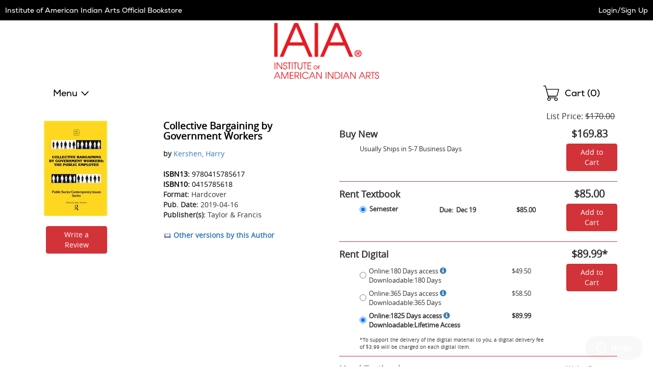

--- FILE ---
content_type: text/html
request_url: https://iaia.ecampus.com/mp/include/listings?scrollto=1&sd=1&isbn=9780415785617&sort=&bookdetail=1&_=1764460484520
body_size: 2209
content:


<div class="listings" id="mp-listings-section">
 
	
</div>

<div id="platinum-seller-popup" class="mfp-platinum-seller-popup magnific-popup zoom-anim-dialog mfp-hide">
	<p>Preferred Sellers are consistently the most reliable sellers on our Marketplace with a track record of providing great service to their customers. We regularly review these sellers to ensure that you can trust them.</p>
</div>
	
<script>
// akam-sw.js install script version 1.3.6
"serviceWorker"in navigator&&"find"in[]&&function(){var e=new Promise(function(e){"complete"===document.readyState||!1?e():(window.addEventListener("load",function(){e()}),setTimeout(function(){"complete"!==document.readyState&&e()},1e4))}),n=window.akamServiceWorkerInvoked,r="1.3.6";if(n)aka3pmLog("akam-setup already invoked");else{window.akamServiceWorkerInvoked=!0,window.aka3pmLog=function(){window.akamServiceWorkerDebug&&console.log.apply(console,arguments)};function o(e){(window.BOOMR_mq=window.BOOMR_mq||[]).push(["addVar",{"sm.sw.s":e,"sm.sw.v":r}])}var i="/akam-sw.js",a=new Map;navigator.serviceWorker.addEventListener("message",function(e){var n,r,o=e.data;if(o.isAka3pm)if(o.command){var i=(n=o.command,(r=a.get(n))&&r.length>0?r.shift():null);i&&i(e.data.response)}else if(o.commandToClient)switch(o.commandToClient){case"enableDebug":window.akamServiceWorkerDebug||(window.akamServiceWorkerDebug=!0,aka3pmLog("Setup script debug enabled via service worker message"),v());break;case"boomerangMQ":o.payload&&(window.BOOMR_mq=window.BOOMR_mq||[]).push(o.payload)}aka3pmLog("akam-sw message: "+JSON.stringify(e.data))});var t=function(e){return new Promise(function(n){var r,o;r=e.command,o=n,a.has(r)||a.set(r,[]),a.get(r).push(o),navigator.serviceWorker.controller&&(e.isAka3pm=!0,navigator.serviceWorker.controller.postMessage(e))})},c=function(e){return t({command:"navTiming",navTiming:e})},s=null,m={},d=function(){var e=i;return s&&(e+="?othersw="+encodeURIComponent(s)),function(e,n){return new Promise(function(r,i){aka3pmLog("Registering service worker with URL: "+e),navigator.serviceWorker.register(e,n).then(function(e){aka3pmLog("ServiceWorker registration successful with scope: ",e.scope),r(e),o(1)}).catch(function(e){aka3pmLog("ServiceWorker registration failed: ",e),o(0),i(e)})})}(e,m)},g=navigator.serviceWorker.__proto__.register;if(navigator.serviceWorker.__proto__.register=function(n,r){return n.includes(i)?g.call(this,n,r):(aka3pmLog("Overriding registration of service worker for: "+n),s=new URL(n,window.location.href),m=r,navigator.serviceWorker.controller?new Promise(function(n,r){var o=navigator.serviceWorker.controller.scriptURL;if(o.includes(i)){var a=encodeURIComponent(s);o.includes(a)?(aka3pmLog("Cancelling registration as we already integrate other SW: "+s),navigator.serviceWorker.getRegistration().then(function(e){n(e)})):e.then(function(){aka3pmLog("Unregistering existing 3pm service worker"),navigator.serviceWorker.getRegistration().then(function(e){e.unregister().then(function(){return d()}).then(function(e){n(e)}).catch(function(e){r(e)})})})}else aka3pmLog("Cancelling registration as we already have akam-sw.js installed"),navigator.serviceWorker.getRegistration().then(function(e){n(e)})}):g.call(this,n,r))},navigator.serviceWorker.controller){var u=navigator.serviceWorker.controller.scriptURL;u.includes("/akam-sw.js")||u.includes("/akam-sw-preprod.js")||u.includes("/threepm-sw.js")||(aka3pmLog("Detected existing service worker. Removing and re-adding inside akam-sw.js"),s=new URL(u,window.location.href),e.then(function(){navigator.serviceWorker.getRegistration().then(function(e){m={scope:e.scope},e.unregister(),d()})}))}else e.then(function(){window.akamServiceWorkerPreprod&&(i="/akam-sw-preprod.js"),d()});if(window.performance){var w=window.performance.timing,l=w.responseEnd-w.responseStart;c(l)}e.then(function(){t({command:"pageLoad"})});var k=!1;function v(){window.akamServiceWorkerDebug&&!k&&(k=!0,aka3pmLog("Initializing debug functions at window scope"),window.aka3pmInjectSwPolicy=function(e){return t({command:"updatePolicy",policy:e})},window.aka3pmDisableInjectedPolicy=function(){return t({command:"disableInjectedPolicy"})},window.aka3pmDeleteInjectedPolicy=function(){return t({command:"deleteInjectedPolicy"})},window.aka3pmGetStateAsync=function(){return t({command:"getState"})},window.aka3pmDumpState=function(){aka3pmGetStateAsync().then(function(e){aka3pmLog(JSON.stringify(e,null,"\t"))})},window.aka3pmInjectTiming=function(e){return c(e)},window.aka3pmUpdatePolicyFromNetwork=function(){return t({command:"pullPolicyFromNetwork"})})}v()}}();</script>
<script type="text/javascript">
function applyMPSort(parent, child, sort) {
	switch (sort) {
		case 'pricehighlow':
			$(parent).html($(parent).children(child).sort(function(a,b){
			    return $(b).attr('data-price') - $(a).attr('data-price');
			}));
			break;
		case 'condhighlow':
			$(parent).html($(parent).children(child).sort(function(a,b){
			    return $(a).attr('data-condition') - $(b).attr('data-condition');
			}));
			break;
		case 'condlowhigh':
			$(parent).html($(parent).children(child).sort(function(a,b){
			    return $(b).attr('data-condition') - $(a).attr('data-condition');
			}));
			break;
		case 'selleralpha':
			$(parent).html($(parent).children(child).sort(function(a,b){
			    return $(a).attr('data-seller') > $(b).attr('data-seller') ? 1 : -1;
			}));
			break;
		default:
			$(parent).html($(parent).children(child).sort(function(a,b){
			    return $(a).attr('data-price') - $(b).attr('data-price');
			}));
			break;
	}
	
	// For magnific popups
	// Since this is called via ajax, the magnificPopup() in the footer won't work for this one.
	$("#mp-listings-section .magnific-trigger").magnificPopup({
		type: 'inline',

	    fixedContentPos: false,
	    fixedBgPos: true,

	    overflowY: 'auto',

	    closeBtnInside: true,
	    preloader: false,
					          
	    midClick: true,
	    removalDelay: 300,
	    mainClass: 'my-mfp-slide-bottom'
	});

	
	  HideExcessListings(parent, child, 10);
	
}

function mpSort(parent, child, sort) {
	// Fade the listings out, sort, then fade back in.
	$( parent ).animate({
			'opacity': '0'
		}, 100, function() {
			applyMPSort(parent, child, sort);
	
			$( parent ).animate({
				'opacity': '1'
			}, 200, function() {
				// Done.
		});	
	});
}

function HideExcessListings(parent, child, intMaxListings) {
	var intRowCount = 0;
	
	$(parent).children(child).each( function () {
		intRowCount++;
	
		if (intRowCount > intMaxListings)
			$(this).addClass('hidden');
		else
			$(this).removeClass('hidden');
	});

	if (intRowCount > intMaxListings)
		$("#view-all-listings").html('<a href="/marketplace/9780415785617" rel="nofollow">View All Listings</a>');
}

mpSort('.mp-table tbody', 'tr', 'condhighlow');
</script>



<!-- ms -->
<!--GetMPListings: 101.5625
-->

--- FILE ---
content_type: application/javascript
request_url: https://iaia.ecampus.com/GUWD7T/v/q/f-dVqEadha__/5t1LSVN8m1DVQLEVpE/XHgJa1FGaAI/DAhDQFJ/HHA0
body_size: 171264
content:
(function(){if(typeof Array.prototype.entries!=='function'){Object.defineProperty(Array.prototype,'entries',{value:function(){var index=0;const array=this;return {next:function(){if(index<array.length){return {value:[index,array[index++]],done:false};}else{return {done:true};}},[Symbol.iterator]:function(){return this;}};},writable:true,configurable:true});}}());(function(){Tw();nbD();AcD();var Iv=function(){return g3.apply(this,[Nt,arguments]);};var fS=function(gg,Dv){return gg!==Dv;};var Kg=function(){return Kd["window"]["navigator"]["userAgent"]["replace"](/\\|"/g,'');};var Y6=function mV(K7,CF){var GX=mV;do{switch(K7){case tC:{pg=EI*D2*sV*vs-Np;sI=Ev*AU+sV+fV*XF;cg=Ev*Np-XF-sV*SU;x3=f2-AU*Np+Ev*SU;K7-=Vj;cX=ps*SU-Np*AU-EI;cP=SU*Ev+XF+Np-D2;C3=Ev*vs-XF+ps-SU;}break;case zY:{J2=Ev*fV+D2+EI*vs;Ff=Ev-EI+ps*Np+sV;K7=q;l2=vs+Np*ps*XF+fV;s6=Ev+EI*AU*vs+D2;P2=SU*Ev-vs*Np*f2;Qs=fV-ps+Np+Ev*AU;}break;case Y:{nF=AU+ps*fV+XF+SU;tB=Ev-Np+ps*vs-SU;sU=sV+EI*D2*SU+Np;tX=Ev*EI-AU*f2*SU;Y2=D2+vs*Np*EI-ps;Fg=Np*vs*XF*D2-sV;l6=SU+EI*Ev-ps+f2;K7-=XC;}break;case XD:{vU=Ev*Np-f2-D2-SU;xS=XF*AU*Np*vs-f2;rB=vs+Ev*EI-fV-f2;Ws=vs-sV*ps+D2*Ev;K7-=YG;}break;case Nq:{EB=Ev*vs-sV-D2;K7=Ot;If=EI*f2*Ev-XF-fV;HV=Ev*fV-vs-EI-XF;nV=D2*SU+Np*Ev;QU=Np*XF+D2*Ev+SU;Bv=fV*f2+Np*Ev+D2;Jg=Np+ps+Ev*vs-f2;C6=Np*SU+sV+ps*vs;}break;case hO:{K7=cG;YU=Ev+D2*ps+sV*AU;L2=Np*f2*Ev+EI*D2;ls=fV-SU-XF+vs*Ev;CV=Ev*fV-AU*EI+f2;tF=ps*sV*vs-Np-Ev;T3=ps*f2*AU+Np*Ev;m2=ps*fV+EI-f2;}break;case YD:{dV=sV+vs*fV+EI;JP=XF*Np*D2-ps+SU;pI=fV+XF*EI+ps*f2;xw=vs*fV+D2+ps*f2;Bs=sV+SU*Np;Zf=Np*sV*f2+SU-D2;K7+=LC;bI=ps+AU*EI-SU;BV=sV-ps+EI*fV+D2;}break;case AO:{K7-=dz;hs=fV*Ev+Np+EI*D2;tV=fV*ps*XF+vs*SU;V2=fV*Ev-f2+D2+SU;UF=sV*EI*ps-XF*Np;j6=vs*Ev*f2-Np+sV;I6=f2*Ev*D2-fV+SU;rf=D2*fV-AU+Ev*Np;qV=f2*ps*AU*D2-Ev;}break;case cj:{f7=ps*fV*sV*f2-Np;B2=Np*vs*fV*XF+sV;Xs=Ev*SU*f2-ps-sV;hF=fV+sV+SU*Np*EI;K7=Th;VF=fV*D2-f2+Ev*Np;EE=SU*sV*ps-vs;cV=vs*SU*EI+Np;}break;case Tq:{S3=Ev*Np+vs*EI*XF;JU=Ev+AU-XF+sV*SU;K7-=ZO;Wg=SU*Ev+D2-vs*AU;c2=ps*SU+Ev+EI*fV;I2=vs*Ev+fV*sV+AU;}break;case ZY:{K7-=g9;Vv=f2+Ev*vs-D2*sV;Dp=ps*SU-sV+AU-EI;ng=fV+SU*Ev+vs;Z6=Np*vs*EI*f2+XF;}break;case Kw:{fv=SU+EI*AU+Ev-fV;pX=D2*fV+AU*sV*SU;NS=SU*XF*fV+sV*vs;w2=vs-AU+fV*Np*SU;K7-=Y8;X6=sV+vs+XF+Ev*D2;H2=ps*XF+sV+D2*Ev;}break;case c5:{YI=XF+Np+Ev*AU+ps;OE=AU+Ev*fV+Np*SU;TX=EI*fV*D2;GV=fV*ps+AU*Ev+Np;cI=vs+fV*ps*XF+AU;sP=AU*Np*f2*D2+Ev;K7+=Zz;}break;case g8:{NE=sV*SU*AU-vs*XF;kp=SU-f2+Ev*D2;K7=nY;OF=D2-Np+vs*Ev;kS=XF*SU*vs*EI-Ev;}break;case BJ:{gp=Np+AU*f2*vs*SU;q7=EI*Ev+fV-ps-SU;K7=dd;JE=EI+sV-SU+D2*Ev;KV=SU+Ev*fV+D2*ps;VS=XF+ps-vs+Ev*Np;}break;case PK:{nU=Ev*sV-AU-D2+ps;Mg=D2+AU*Np*SU+Ev;K7=s8;mg=vs*D2+AU*Np*fV;sS=fV*f2*XF*ps-SU;XP=Ev*SU+Np-EI*D2;Cf=Ev*SU-sV*Np;}break;case Sd:{Ap=EI-sV+vs*D2*fV;sf=XF*Ev+D2+vs+fV;j3=Ev*sV+SU-f2;Pg=ps+Ev*fV+sV;K7+=At;k7=XF+Ev*D2+vs-SU;PS=Np*ps+vs-D2;}break;case qj:{XU=SU*EI+fV-vs-sV;DB=SU*ps+f2-fV;qB=EI*Np+AU*sV-vs;t3=SU*EI*XF+Np;HS=fV*vs+SU+Ev+Np;K7=v5;}break;case Zt:{Hs=Ev*Np-EI+ps-f2;NP=ps+Ev-sV+vs;Sp=SU+vs*AU*ps+sV;UX=vs*Ev-fV+Np+sV;K7=C9;O7=AU*EI*SU-sV-D2;wF=Ev*XF+fV*EI+ps;Ds=Ev*fV-ps-XF-D2;MS=XF*vs*ps-EI*f2;}break;case Xq:{return g3(dY,[V7]);}break;case q8:{qf=vs*XF+EI*AU;vV=AU+fV+Np*EI;Af=XF*vs-ps+Np*EI;FB=D2*vs*XF+Np-fV;m6=D2*SU*XF+fV-AU;K7-=gj;AV=fV+EI-AU+SU+sV;}break;case xz:{K7=rD;YP=ps+Ev*Np+fV+vs;LU=AU+SU+Ev*sV;DE=Np*Ev+sV*vs-f2;LP=D2*SU*EI-sV;RS=Np-EI+D2*ps*sV;zV=fV*Ev-sV+D2*EI;}break;case xj:{Xf=fV*XF*f2*SU*vs;cB=AU*fV+SU+Ev*vs;GU=ps+SU+XF*Np*AU;K7=Cj;pP=Np-AU+Ev*sV*f2;Ef=fV*ps+AU*EI+D2;}break;case Y5:{BU=Np*fV*D2+sV*Ev;K7=Ht;gX=vs+Np+Ev*D2+fV;U2=D2*Ev+fV+EI*vs;q3=D2*XF*Np*SU-sV;zX=EI+Ev*D2-AU*SU;c3=Ev*sV*XF-ps+f2;vX=AU+Ev*D2-ps-XF;}break;case ED:{Uv=ps*SU+fV*XF*Np;XV=f2+XF-sV+SU*ps;K7=vh;lV=D2+XF*Np*vs-AU;PX=ps*SU+AU*Ev-EI;zs=fV*SU*EI-Np*XF;EU=D2*sV-AU+ps*XF;}break;case Ft:{K7+=xY;nS=Ev*Np+SU-ps+sV;vg=sV+AU*Ev+SU+XF;MV=sV+EI-f2+Ev*vs;jU=SU+D2*Ev-Np;ZU=SU*vs*EI+AU+XF;}break;case xK:{Vf=Np*sV*ps-EI*f2;YX=f2-EI+Ev*D2;K7-=Cj;rS=SU*fV*vs+sV-f2;W3=SU+fV*Ev;lU=sV+vs+Np*ps-f2;L6=ps+EI*Np*SU+AU;}break;case dh:{pV=ps*XF*EI-SU+D2;K7=vG;}break;case x8:{K7-=kC;N7=XF*fV*ps-AU+f2;pB=ps+vs*SU*Np+EI;OV=XF+D2*SU*sV*AU;sX=Np*Ev-SU-D2*EI;}break;case Nh:{bV=ps*D2+XF*fV;pS=fV*Ev+SU-f2;Mw=AU*XF*D2+vs+Ev;K7=mJ;Ks=fV+sV*Np*EI-Ev;FU=AU-f2+SU*D2+Ev;xH=ps*f2+EI+fV+Ev;QR=D2*ps-sV-EI;C1=D2*fV+EI+Ev+Np;}break;case WG:{hZ=D2*vs*f2*fV+AU;x4=Ev*D2-vs;K7=nd;NQ=EI*ps*XF-fV*f2;dN=fV+Ev+Np+XF-sV;zb=D2*XF*SU*fV-Ev;}break;case w5:{Pm=AU*f2+EI+Ev*D2;G1=vs*SU*D2;K7=hD;Xn=sV+XF+fV*Ev+EI;Zr=D2+EI*SU*XF-Np;U1=EI*ps+D2*SU-fV;UQ=fV*ps*AU;}break;case pt:{Fb=fV*vs+sV*SU*ps;Ln=vs*Ev-sV-AU*SU;K7=Az;Sm=D2*fV+vs*Ev;pb=Np*fV*EI-sV;gm=SU*Ev-XF+vs+EI;Qb=AU*Ev-SU+ps;}break;case h8:{wZ=SU*Np*vs-EI*f2;mQ=EI*ps+vs-AU-sV;K7+=cz;UN=Ev*fV+ps*SU;br=XF*Ev-SU*AU-sV;bN=D2-SU+Ev*XF-ps;}break;case YO:{Qr=Ev*AU+XF+vs+Np;UW=AU*SU-D2+XF*Ev;K7-=gz;D1=SU+Ev*f2*fV-ps;K1=Np*D2*vs*sV-f2;zH=vs*f2*fV*EI;Al=Ev*vs-f2+ps-AU;}break;case Xj:{xQ=Ev+vs+Np+ps*EI;Kb=vs*XF-f2+Ev+SU;lQ=fV*Ev-vs+XF*Np;H4=SU+Ev+AU+Np;mb=vs*Ev-XF;K7-=dq;Kr=fV*Ev+Np*D2*AU;Em=vs+AU*ps-D2*sV;}break;case Aj:{zZ=vs*Ev-D2+fV*AU;A1=Ev-AU+sV*Np*ps;Qx=vs*Np+XF+Ev*fV;F1=fV+sV*Ev+EI-ps;Sk=EI+Ev*fV+D2+ps;gn=Ev*SU-sV+vs*EI;K7+=Yd;Bn=ps*EI+Ev+vs+f2;}break;case rY:{EW=WZ-zA+pQ-NH+EI+Ds;tN=f2*ps*Np-vs+AU;gZ=AU*Ev-fV*D2-XF;Am=ps*sV*AU-Ev-fV;K7=FK;Mr=Ev*AU-SU+sV*fV;Wn=ps*Np*sV*f2-AU;}break;case Th:{wn=ps*AU*vs-EI*fV;Kk=D2*Ev-fV-AU-EI;JQ=Ev*SU-Np+XF+AU;jT=ps+Ev*AU+sV+D2;AW=EI+fV+ps*SU+D2;ll=Ev*SU-D2-f2-ps;K7=DY;}break;case Jq:{K7=Rj;Cl=D2+AU*EI*vs+Np;CW=EI*Ev-ps*D2+AU;CQ=SU*EI*AU-sV*fV;C4=ps*XF+Ev*Np-fV;Fk=EI+SU+fV*XF*ps;lb=AU*EI*SU-D2;dk=sV*AU*ps*f2-D2;}break;case YJ:{p4=Ev*SU+EI*fV;Gm=EI+Ev*SU+D2+f2;K7=RD;hb=Np*D2*XF*fV+EI;PH=ps*D2*f2*AU-vs;xR=Np+D2*ps+vs*EI;CA=ps*SU-EI-sV-D2;sl=Ev+SU*fV*AU*sV;}break;case Qw:{tn=EI+SU*XF*D2*vs;ZT=SU*EI*Np+D2+f2;K7+=K8;XZ=Ev+ps*EI-D2+AU;mr=vs*ps+Ev+SU*EI;AT=sV+XF+EI*ps-Ev;}break;case O9:{K7-=Vj;ST=Ev*AU*XF-f2-ps;bx=Ev+AU*SU*fV-sV;wW=Ev*SU+sV+Np+ps;fl=ps+EI+Ev*D2+vs;Fl=EI*Ev-XF*sV-ps;}break;case gw:{cx=XF+ps+SU*fV+vs;tW=f2*vs*Ev-fV*Np;K7+=PY;Km=Ev*XF+sV-vs-f2;qR=Ev*Np-fV*EI-f2;}break;case z8:{s4=AU*Ev+fV+SU-D2;mH=EI*f2*SU+AU+fV;bL=f2+sV*vs*AU*Np;K7+=Yq;Fr=SU*Ev+AU-vs-D2;}break;case j9:{GN=Np*EI+sV+D2*Ev;Nn=D2+SU*Ev-AU*Np;xr=XF+fV*Ev+AU*SU;QE=SU+Ev+AU-sV+f2;EZ=AU*sV*SU+D2;Lb=sV*Np*ps-XF-vs;SL=Ev+vs+SU;K7=IC;}break;case Z5:{K7=mj;cm=f2*SU*EI*vs+D2;Ik=ps*fV+D2+f2+vs;gR=XF*AU+sV+Ev*fV;sR=ps*vs+f2+EI*XF;dA=D2*EI*SU+f2;CN=fV*SU+Ev*AU-Np;ON=ps+Ev*EI-SU*vs;Eb=ps*D2*sV-Np*SU;}break;case F9:{jr=D2-ps+SU*fV*Np;Tb=fV*SU+Np*EI*XF;Cr=Ev*AU-fV-EI-XF;HZ=Ev*EI-f2-sV*ps;Ll=sV+Np*Ev+fV-ps;GT=SU+AU*ps*f2+Ev;Yx=vs*Ev+AU*Np*D2;K7=LY;}break;case hq:{b4=fV*Ev+D2*ps+vs;jL=AU*SU*EI+f2-Ev;Lx=XF+Np+SU*ps+D2;FN=f2+AU+EI*fV*XF;K7=XJ;ln=f2*Ev*AU-EI+fV;}break;case U9:{tx=ps+Ev*AU+sV;vN=Np*Ev-f2-fV*D2;K7=Uw;Rb=sV*Ev+EI-Np-ps;MN=Ev*vs+SU+D2*ps;}break;case b9:{pr=AU-Np+ps*vs*D2;kT=D2*f2*SU*fV*sV;hl=vs*Ev+f2+fV;K7=hj;IH=sV*SU*EI+Ev-Np;}break;case V5:{TQ=Np-ps+f2+Ev*EI;WW=Ev*sV+D2*Np+ps;HW=fV*Ev+sV+XF;K7=Qz;Om=Ev*AU*XF-Np+ps;pA=Ev+SU*EI*fV+sV;FR=ps-fV+D2+Ev*SU;}break;case qz:{AN=vs-D2+EI*ps;M1=SU*Ev-vs+D2;U4=D2*EI*SU+AU+XF;K7=P9;WN=SU*ps-XF-vs*Np;zR=sV*ps+Ev*f2*D2;ZN=Ev*vs+AU+Np+ps;}break;case UO:{wH=Np*SU+D2*f2*Ev;wb=fV+XF+SU*ps-Np;NW=vs+Ev*D2+ps-Np;BA=fV*vs*EI+XF*AU;dn=Ev*D2+fV*Np*sV;nA=Ev*sV+XF*ps*EI;K7-=fD;}break;case XJ:{ZE=XF*D2-SU+Ev*AU;K7=Cd;qL=SU*Ev+EI-fV+AU;FA=Np*AU*EI*sV-f2;cb=f2*SU+Ev+Np+D2;XT=Np*XF*AU*fV+vs;RA=ps*XF*fV+Np+EI;}break;case GO:{tb=AU*fV*ps+Np+sV;Ub=sV+D2*Ev-ps;Cm=Np*f2*ps+EI+Ev;K7+=KJ;Zx=SU*Ev+AU+sV+D2;}break;case fG:{cL=SU-EI+Ev*Np*f2;D4=Ev*fV-Np*XF-D2;jn=D2*EI-f2+SU*Ev;K7+=qj;bb=vs*AU+Ev*Np;cn=EI+Np*Ev+vs-sV;S1=Np*AU*SU-D2*vs;nE=vs+Ev*fV+ps;}break;case jC:{pW=f2+Np+D2*ps*AU;vr=Ev-fV-Np+ps*EI;hH=fV*EI*Np+f2-ps;Fx=ps*fV*sV-SU;FL=Ev*sV+vs-AU+SU;Dr=XF+D2+Ev*AU+f2;K7=Y5;wT=EI*Ev-XF-fV*ps;mL=Np*f2*Ev+AU-SU;}break;case nw:{DZ=D2*EI+Ev*Np-f2;K7=t9;km=f2-D2+fV*Ev-vs;fT=XF*ps*fV-AU;Tr=fV-AU-f2+Np*Ev;Wm=vs*fV+Ev*SU+f2;TW=Ev*f2-EI+ps*Np;b1=ps*SU+EI+sV-AU;}break;case qq:{TR=sV*AU*ps+vs;MW=XF*Ev+D2+ps;OQ=ps*EI+vs*Ev+SU;K7=tC;FZ=Np+vs*Ev+sV-AU;Ob=vs-D2*f2+Np*Ev;kZ=sV+XF*vs*D2*Np;}break;case Qt:{dL=sV*vs*SU-D2-ps;Ck=f2+AU+ps*SU-EI;K7+=Nt;IQ=EI*fV-D2*SU+Ev;VQ=ps+Ev-vs+D2-XF;W1=Ev+SU*sV-Np+fV;}break;case LO:{Hm=sV*EI*vs*f2-Np;k1=EI+D2*ps-XF;K7+=Kz;MZ=EI+AU*ps*XF-Ev;sb=D2+Ev*vs+Np;}break;case mJ:{dW=EI*D2*f2+AU+Ev;GA=EI*XF*D2*Np+SU;rN=AU*ps*f2*D2-EI;K7=cj;WL=ps+Np*fV*vs;wm=Ev+SU+vs*Np*XF;}break;case vh:{FW=EI*f2+fV+Ev;gx=SU+XF+D2*Ev+Np;K7+=dD;rT=fV*sV*ps+D2-XF;nb=Np*vs*D2*XF-SU;g1=ps+SU+Np*D2*AU;}break;case Y9:{IZ=Ev+EI*sV-SU+fV;CH=f2*fV*sV*ps;K7+=Zz;Q1=vs*ps-sV+Np+EI;TA=EI*vs*Np+sV*ps;xx=f2*EI*ps+D2*Ev;}break;case MK:{CR=vs-AU*sV+Ev*Np;sN=vs+ps*f2*fV*XF;IR=ps*fV+AU-D2*SU;K7+=CY;hr=Ev*D2-EI-sV*SU;}break;case ph:{K7=Wt;c4=Np*Ev-ps*AU-D2;LN=Np+AU*Ev-vs*XF;tQ=D2-XF+ps*AU*fV;jQ=fV+Ev*D2+vs+AU;lZ=Np*D2*EI-AU*fV;S4=Np+Ev*vs+D2+ps;}break;case G8:{fQ=AU*f2*ps-Np+SU;Jr=Np*D2+Ev-vs;JH=D2*EI+XF+Ev*fV;PT=SU+fV*f2*AU+Ev;K7=tt;nn=Ev+SU+EI*sV-f2;Zn=vs*D2+XF*ps*SU;}break;case Az:{XW=XF+Np+EI*SU*sV;vm=vs+Np*Ev-fV-SU;Kn=Np*Ev+vs-XF+ps;JZ=Ev*Np+EI*XF;K7=UO;Mb=Np+XF*SU*AU*fV;rn=vs*Ev-AU*EI+D2;}break;case R8:{pT=vs*XF+fV-D2;hm=EI+D2+SU-sV*AU;K7=E5;q1=Np+SU-D2+EI*fV;bT=fV+sV*D2-f2-Np;EN=EI*SU-Np+XF;}break;case pO:{DH=sV*ps-Np-AU-XF;O4=EI+SU*D2+AU-XF;YL=f2*vs*D2+fV+SU;Px=f2+EI-Ev+Np*ps;K7+=Uq;PR=Ev+fV+ps+D2*Np;pm=Np+EI*SU-D2+vs;}break;case pz:{GW=Np*Ev-D2+fV*sV;Gx=sV*ps*f2*D2-Np;RR=AU+D2+ps*Np+SU;xN=Ev*D2+fV+ps-Np;rL=Ev*AU+EI*fV+sV;gb=Np*SU*EI+f2+XF;K7=z8;}break;case E9:{K7=zY;d1=AU*SU*D2*sV-vs;hL=Ev+ps*EI-XF*vs;LW=Ev+f2+XF*SU*ps;KA=ps*XF*Np+EI+D2;Vr=Np*fV*EI+Ev-f2;}break;case Cj:{HE=ps*f2*XF*fV-D2;HH=Np-fV+EI+SU*Ev;VH=Np+ps-sV+Ev*vs;K7+=DG;vZ=vs*f2+EI*AU*SU;tH=ps*D2+EI*XF+SU;kW=vs*Ev-fV-AU+XF;}break;case mG:{RW=D2-XF-sV+Ev*fV;hR=SU*D2*sV*AU-f2;Hx=Ev*Np-f2+ps;fb=Np+ps+fV*Ev+sV;K7=hO;zW=Np+D2+ps*AU*fV;vA=AU+Ev*sV-vs*SU;}break;case vq:{zl=Ev*vs+EI*SU+f2;NN=AU*Ev-sV*XF-SU;K7=WG;gL=sV*ps*EI+AU-vs;bQ=vs*ps-SU*f2+Np;X1=f2+vs*D2*ps-Np;Hr=Ev*SU-fV*D2*Np;Rm=D2*EI*vs+Ev;DR=fV*Ev+ps-EI*SU;}break;case Mj:{YN=Ev*f2-Np+fV*EI;tL=ps-EI+SU*Ev-XF;K7+=DY;wk=Np*ps+Ev*sV+fV;Pk=Ev*XF*D2*f2-ps;}break;case bt:{vs=sV+D2-XF;Np=D2*XF+AU-vs;K7+=J9;SU=XF*vs-Np+D2;EI=XF-f2+SU;fV=XF*f2*AU+D2-vs;}break;case fK:{jl=Np*vs+D2*sV;c1=SU+EI+fV*AU+sV;K7-=ld;MT=AU-XF+sV*Np;RN=f2+Np*D2+XF;}break;case OJ:{Ar=SU+fV+Np*Ev-EI;QH=vs*f2*Ev+sV*D2;K7=x8;Gr=vs+EI*Np*SU+ps;Nx=Ev-sV+SU*ps-fV;}break;case OD:{K7=F9;QL=SU*f2-fV+vs*Ev;EA=Np*vs*EI+AU+f2;pR=AU+Np*SU*D2;cr=XF*vs*Ev-EI*ps;OT=sV*ps*fV-vs+XF;vR=fV+D2*EI*SU+ps;vx=XF*sV*ps*D2+SU;BL=Ev*Np-EI-f2;}break;case rD:{kQ=EI*sV*XF+AU*ps;E4=Ev*fV-sV*EI-AU;Vk=SU*AU*vs*XF+fV;K7=Jq;Jk=vs*XF*Np*sV-D2;w4=EI*D2*SU;}break;case q5:{AA=XF+vs-sV+SU+EI;bH=EI+vs+AU*D2-XF;dQ=fV*f2-Np+EI*SU;Rr=SU+sV-Np+fV*EI;v4=XF*ps-AU-f2+vs;PL=fV*SU-AU-vs*sV;K7-=zD;hQ=f2+fV*D2+AU+ps;Uk=sV*fV*AU-XF+f2;}break;case BO:{K7-=Rw;XQ=ps*EI+XF*sV*Np;jA=vs+f2+D2*AU*EI;XH=Np+D2*AU*f2*EI;Z1=Ev+SU*sV*AU+f2;bW=Np+XF*Ev-AU+vs;}break;case LY:{K7-=bd;hk=sV*Ev+XF+SU+vs;hW=EI*AU*Np-vs+SU;qZ=D2*fV+Ev+ps*EI;Kx=EI*ps*XF-Np-f2;hA=ps-sV+Ev*fV+AU;kE=ps+vs*Ev-XF-EI;KT=Ev*vs-XF*D2*f2;}break;case Ht:{jk=SU*Np*D2-XF;Tm=D2-sV-EI+Ev*Np;K7+=lG;rZ=SU*Np*XF*D2+AU;qH=vs*EI*SU+Ev*XF;}break;case p9:{ZW=fV*Ev-f2-Np*EI;P4=XF*AU*Np+Ev;Yk=f2*XF+Ev*sV-SU;l1=SU*D2*vs*f2*XF;K7=U9;Jb=Ev*D2+AU+ps-XF;}break;case FK:{lA=f2+Ev*sV-D2-XF;sA=Ev*D2+vs*sV+XF;K7-=g9;jx=SU*f2*AU*vs*sV;Cb=Np*vs*SU+XF;rA=Bs*pT-sA-jx+FT+Cb;kl=N4+Mr+Wn+lA-xT-rA;}break;case F8:{K7=Aj;HA=f2-D2+Ev*SU-vs;Gb=f2*ps*Np*XF+EI;KH=ps*fV-vs;qk=D2*vs+Ev*Np-AU;j1=SU*Ev+ps+D2*fV;}break;case jh:{K7-=dw;Rx=SU*XF+EI*ps-Ev;Vb=sV*ps*XF-AU+vs;Sr=AU+Ev*XF-sV;JL=ps+Ev+SU*Np-XF;}break;case q:{Nr=AU*ps+D2*Ev+SU;dT=XF+EI*Np*SU-vs;AQ=Ev*EI-fV-sV*Np;K7-=DK;ZA=Ev*D2-SU*sV-ps;fW=Np*SU*D2-XF+fV;}break;case Wt:{zr=XF*f2-fV+EI*Ev;UL=f2-fV-sV+SU*Ev;nR=EI-f2+Ev*SU+Np;AH=XF+Ev*fV-sV+AU;sZ=ps+sV*Ev-SU-AU;K7-=gw;}break;case gh:{sL=Ev*fV+AU-ps+SU;jW=vs+ps*sV*AU*XF;Zm=fV*Np*EI-XF+f2;K7+=zw;wx=ps+AU*EI*Np*sV;Mx=SU*Ev-AU-fV-D2;nN=SU+ps+Ev*XF;PN=Np-f2+sV+SU*Ev;WH=XF*sV+fV*vs*D2;}break;case cG:{nl=Np+fV*AU*sV*EI;MH=Ev*D2+ps-SU-f2;B4=XF+fV*AU*ps+EI;K7=ph;EQ=fV*Ev+ps-D2;}break;case mj:{wQ=Ev*vs-D2*AU+XF;MQ=D2+Ev*vs+AU+SU;K7+=Yd;WZ=vs*Ev-Np+XF*f2;zA=Ev*vs-ps+sV+D2;}break;case HK:{db=AU+Np*fV-SU*XF;Yn=EI+XF*Np*sV;Ev=Np*D2-sV+SU*fV;WQ=Ev*XF-SU+Np-AU;K7-=Ft;Qm=SU+vs+EI*Np*f2;nr=EI-fV+ps+AU*Np;En=EI+AU*sV*D2;}break;case RG:{SW=Ev*SU-XF-EI*sV;TZ=Ev*SU+sV+f2;gH=EI*ps+Ev+Np*XF;PQ=fV*AU-vs+SU*Ev;z4=XF+D2+Ev*fV-Np;nx=D2*Ev+SU+f2;K7=s5;}break;case Rj:{K7=Mj;AZ=Ev*fV+ps+EI*XF;px=AU+D2*Np*SU+vs;HN=XF*vs*ps+Np-D2;Bl=fV+vs*sV*ps+Ev;cA=sV*Ev-ps-EI;nQ=AU*SU*EI*f2+Ev;tT=D2+EI+XF+Ev-fV;}break;case Cd:{KR=XF-AU+Np+Ev*SU;K7+=Od;Ox=sV*AU*EI*vs;QN=Np+sV*vs+SU*Ev;cR=EI+D2*ps*f2*AU;Wb=vs+ps*Np-sV+Ev;MA=Ev*fV+Np*D2-sV;M4=vs*Np+ps;}break;case DY:{K7+=kG;zk=vs*Ev-sV-ps-SU;gT=D2*f2*EI+Ev*SU;CT=SU*Ev+fV-EI*f2;Xr=fV*ps-D2-sV-f2;FT=Ev*fV-ps*Np-sV;nZ=sV*Ev-AU+fV*ps;}break;case CK:{F4=Np+XF*AU*ps-f2;T4=SU*Np*D2-sV-f2;Gn=SU*f2*Ev-EI-AU;n4=Ev*f2*SU+vs*sV;nW=Ev*SU-ps+vs+D2;K7=AO;}break;case wC:{K7=F8;d4=EI-fV*D2+Ev*Np;QA=Ev*SU+fV-AU*Np;gQ=EI*Ev-sV-SU-AU;xW=f2-XF+AU*Ev-EI;}break;case E5:{VA=f2+D2+vs*sV*AU;K7=n8;Gk=sV+fV+SU*vs+f2;pQ=AU*ps-SU*fV+EI;PZ=EI-f2-D2+AU*Np;Tn=fV+SU+D2*sV;Or=Np*sV+XF-AU;}break;case C9:{cW=SU*AU*sV*vs+fV;rr=D2*Np*fV-SU+AU;DA=Ev*XF+D2*AU*f2;k4=D2*Ev-SU+AU-ps;XN=vs+D2*SU+Np*Ev;Bm=SU*Ev-fV*f2*AU;qQ=ps+D2+SU*Ev;K7-=mD;}break;case QJ:{Bx=AU-SU+ps+Np*Ev;Nl=Np+sV*SU*ps-EI;K7=mG;rQ=SU+EI*AU*f2*vs;N1=Ev+sV*SU*ps-EI;Um=f2*vs*fV*Np;lH=XF*f2+fV+Ev*vs;}break;case fC:{Ul=Ev*XF+SU-Np+sV;wR=XF+ps+fV*SU*EI;I1=EI*sV*fV+D2-SU;Yl=Ev*f2*SU-EI*XF;TT=SU*Ev+D2-sV;K7=BO;r4=vs*ps+SU+Np-sV;DW=Ev*fV+SU*EI+vs;}break;case Z:{sQ=SU*fV*D2;OR=ps*vs*sV-SU;LQ=AU+Ev*SU+EI*D2;BH=D2*Ev+XF-AU;K7+=jK;}break;case KK:{O1=ps+AU*Ev+SU+sV;qr=ps*sV*fV+AU+SU;P1=AU+D2*sV*Np*fV;gA=vs*D2*SU-fV-AU;fx=fV*sV*ps-SU+Np;Mn=D2+SU*EI*AU-vs;rE=Ev*XF*sV+ps;cE=D2+Np*Ev;K7=Z;}break;case q9:{jm=sV-ps+Ev*EI+XF;lW=ps+D2+SU*vs*EI;qb=f2*vs-ps+Ev*EI;Pl=D2*fV*vs*AU+sV;K7+=LC;}break;case Nd:{vL=D2+Np*AU-sV-XF;lL=vs*AU-SU+D2;K7-=rG;IT=D2*SU-f2-XF*fV;rx=SU+vs-EI+XF*sV;UH=EI+SU*XF-Np-AU;}break;case Nj:{Fn=vs*SU+Np+Ev+sV;Fm=XF-EI+SU+D2*ps;K7-=cC;ZQ=EI*sV+ps*AU+D2;GL=vs*SU*sV+fV;YW=D2*ps-sV+SU-f2;WR=EI*vs+SU+Ev+XF;}break;case ZJ:{J1=Np*vs*EI*XF+sV;RQ=AU*Np+ps*vs*sV;K7=mt;Cx=Ev*sV-Np+SU-vs;kR=Np+sV*Ev+vs+AU;zN=ps*EI+sV+Ev*D2;}break;case Qq:{K7=DJ;j4=SU*ps*XF+f2-Ev;Vn=AU+EI*Np+fV*sV;Wr=D2*EI+f2+fV*Ev;Ir=D2*AU*sV*fV+vs;Qn=SU-XF+vs*D2*EI;HL=Ev*Np+EI+ps*D2;}break;case RD:{Cn=SU*f2*Ev-sV+AU;NL=f2*AU*XF*SU*Np;G4=Ev*Np+SU-fV+ps;Sl=Ev+ps+XF-fV-EI;TL=Ev+AU*XF+Np+sV;K7=Xj;dl=Np+SU*sV*EI;}break;case LK:{Zl=sV*vs+XF*SU*EI;YQ=AU*sV*fV-D2+Np;sT=XF*Np-ps+Ev*SU;K7+=pO;w1=Ev+sV-fV+vs+ps;HQ=vs*Np+AU+fV+ps;q4=vs+Ev+D2*SU+ps;X4=vs*Np+Ev+AU*fV;}break;case T5:{Wl=D2*XF*vs*EI;bR=Np*Ev+AU*D2+f2;lx=vs+fV*sV+Ev*Np;QW=fV*Np+Ev+D2*ps;WT=fV*Ev-SU-D2*AU;GQ=vs*Ev+SU*fV+EI;VZ=f2*vs*XF*fV*EI;K7-=cG;qA=Ev*Np+vs*EI-sV;}break;case Gw:{K7-=IJ;cl=Np+fV*ps-vs*sV;g4=SU+XF*sV*Ev+fV;tr=f2+vs*D2*Np+ps;IA=AU*Ev-sV-D2;BZ=Ev+sV*ps*fV+AU;mx=vs*fV+Ev*Np;}break;case C5:{Ex=fV+ps+XF+Ev*SU;K7=Nh;wA=EI*f2-ps+Ev*SU;tm=XF*Ev+fV-Np;An=vs*ps*sV-XF*EI;}break;case SY:{K7=dh;rb=AU+Ev*fV+D2+sV;JA=fV+vs*SU*EI;XR=ps*SU*XF+fV;tk=sV*f2*Ev+Np*D2;wL=vs*Ev+XF+sV*EI;wl=vs*ps+Ev-EI-f2;Vl=fV*Ev+ps+D2*XF;}break;case hj:{qx=SU+Ev*fV+sV*AU;Ok=Ev*SU+sV-Np-ps;fm=XF+EI*Ev-Np-SU;vn=D2+AU*Ev-fV;K7=nK;SH=ps*vs+D2*Ev;Ux=SH+Af+R4-cT+Ks;IW=ps+EI-fV+D2*Ev;m1=Ev*EI-vs*f2-fV;}break;case L9:{NH=f2+sV*fV+EI-SU;dx=AU*Np+fV*f2;DL=fV+SU*vs+AU*XF;UR=ps+SU+Np-XF;pH=fV*sV+XF+EI+D2;K7=fK;Ol=Np*fV*f2-XF;}break;case kz:{OL=vs*sV+ps*EI+D2;A4=D2*f2*Ev-EI+fV;IL=ps-AU+D2*Ev-sV;lE=ps*EI+Ev+SU-AU;K7-=UJ;T1=ps-AU+SU+EI*vs;hn=f2-AU+vs*SU+Ev;}break;case Uw:{Hn=Ev*SU+Np*vs;NZ=Ev*vs-Np*ps-SU;fZ=ps*AU*D2-Np;TE=sV+SU*EI-fV+Ev;jb=f2+sV+Ev*EI-ps;tR=EI*Ev+vs-XF*fV;ZZ=sV-ps+Np*Ev-f2;K7+=KY;}break;case nY:{Dm=XF-D2-fV+AU*Ev;TN=sV*Np*ps-D2*AU;K7+=Fj;SR=AU*EI+Ev*SU*f2;RE=EI*ps*XF+fV;}break;case s8:{K7=D9;sn=ps+SU*EI*sV+vs;Jl=D2*ps*sV-XF-SU;BW=D2+ps*fV*f2;L4=fV*Ev+AU-EI;L1=EI*sV*Np+D2*SU;sW=AU+ps*XF*EI;gl=D2*Ev+XF-Np*sV;ME=ps*Np-f2+sV+XF;}break;case qJ:{mT=vs*Np+EI+Ev*D2;fA=Ev*XF*D2-vs*Np;K7+=C8;Ib=EI+Ev*fV-sV*Np;jZ=SU+f2+sV*Ev;SN=f2+sV*Ev+AU;El=SU*Ev-D2-Np-ps;sm=Np*Ev-fV-ps-vs;bn=Np*Ev-SU-XF-sV;}break;case cq:{YR=Ev*fV-sV+D2+ps;JW=D2*Ev-AU+SU-XF;kH=ps*D2*sV-fV+Np;GR=Ev+XF*Np*ps+vs;qT=AU+Ev*D2+SU-vs;K7+=Sw;zL=AU*Np+fV*Ev;}break;case P9:{lr=D2+SU*Np*EI-fV;kL=AU*SU-ps+vs*Ev;zx=fV*Ev-AU+sV*vs;xZ=f2-EI+ps*sV*SU;WA=Xm-sr+W1+V2+FL+Bs;jN=EI-vs+AU*Ev;K7=c5;mN=EI*fV*AU+Ev-SU;}break;case lt:{Vm=vs-SU+EI+AU*XF;K7=R8;sH=sV*vs+SU-f2-fV;BR=Np+D2+XF+ps-AU;vT=AU+sV+f2+SU;vb=sV-Np-f2+AU*vs;mA=SU+sV+EI-D2+AU;}break;case HO:{H1=EI+D2-SU+Ev*AU;Rl=vs-f2+Np*EI*AU;xl=SU-XF*sV+Ev*AU;R1=XF+SU*Ev-AU-ps;K7-=jj;xA=fV*Ev-XF-vs*AU;ZR=Ev*Np-D2*fV-XF;}break;case Tz:{NR=AU*Ev+SU+sV-ps;dr=EI+sV*ps-fV-Np;lT=Np*Ev-EI-fV-XF;VW=ps+XF*Ev+AU-Np;Dn=fV+Ev*vs+Np-EI;K7=pz;GZ=vs+sV*Ev+EI;}break;case dd:{ZH=fV*D2*AU*vs+f2;mR=Ev*EI+sV-D2-SU;rl=Ev*sV*XF+fV+EI;kA=fV*Ev+AU+ps*XF;K7=Y;ZL=Ev*fV+f2+vs*SU;Un=XF*Ev*sV-Np-AU;Vx=fV+EI*SU*Np*f2;}break;case qY:{mW=Ev+sV*D2+XF*ps;nT=ps*D2+Np+SU;K7+=EO;t4=sV+Np*Ev-EI-XF;ER=SU*XF*AU*sV-ps;xn=ps-f2+SU*Ev+XF;Jn=f2-D2+fV*SU*sV;xE=SU+sV*EI*vs;zn=AU*D2*ps-sV*f2;}break;case Qz:{K7=Od;Gl=XF*ps+fV+Ev*D2;NT=EI*ps+D2*SU;fk=Np*Ev+sV-f2+D2;Sb=f2+vs*Ev+AU*fV;zT=f2-XF+SU*Np*vs;}break;case NY:{Br=SU+f2+Np*Ev-fV;hx=vs*Np*SU*f2;K7-=sD;dZ=EI*D2*fV+ps*sV;zQ=SU+sV*Np+D2*Ev;Ax=XF-vs+Np*ps+Ev;LT=EI+AU*ps+fV;cH=vs*sV+Ev*AU+fV;gW=Ev*f2*fV+XF-D2;}break;case P:{Xl=ps*D2*vs-SU-sV;kb=XF*ps+SU*Ev;BT=f2+Ev*SU+D2-EI;xL=EI+ps+vs+Ev+Np;K7-=DG;Y1=Ev+XF-EI+ps*vs;nH=vs*ps-AU*EI;f4=fV*vs+ps*SU-AU;qn=Ev*EI-XF*SU;}break;case t9:{IN=SU+Ev*Np+XF*D2;In=sV+SU*Ev-ps-fV;Jm=EI+fV+D2*ps*AU;mZ=f2*ps*fV-D2+vs;fr=SU*ps-fV-AU*vs;Wx=AU*sV+SU*Ev+fV;K7+=LJ;Sn=EI*fV*vs+Ev+ps;}break;case j5:{zm=ps-XF-Np+fV*AU;K7+=zJ;Yr=vs*sV+fV-D2+ps;KW=ps*XF+EI-AU;KL=XF+AU*vs+D2*Np;}break;case nd:{r1=ps+D2+Ev*SU-Np;OA=SU+ps*Np+Ev+sV;K7+=lO;vH=XF-f2+AU*Ev-fV;kn=vs+SU*AU*fV*sV;QT=sV*EI*XF+vs*D2;}break;case IC:{kN=SU+Ev+EI-sV;jH=EI*ps*f2+vs-AU;K7+=QD;E1=sV-SU+Ev*XF-fV;JT=fV-AU*D2+Ev*Np;K4=fV*ps+Ev*vs+D2;ML=D2+SU+ps*EI-f2;}break;case SK:{Tx=EI+SU+ps+sV+Ev;Il=XF+vs*SU*EI+Ev;K7=ED;SA=fV*Ev-ps-D2;wr=Ev-f2+EI*fV-SU;ql=f2+Np*SU-AU-fV;lN=XF+sV+Np*D2*EI;Dx=f2-vs+Np+D2*ps;}break;case YC:{bl=sV-AU+ps*SU*XF;f1=Ev*XF+ps*AU+vs;QZ=Ev*Np-vs+fV*sV;K7=vq;XL=AU*Np*EI+sV+D2;Yb=SU*Ev+AU*f2*fV;}break;case XO:{fL=fV+EI*ps+AU+f2;fR=XF+ps*Np-EI-AU;CL=Ev*XF+fV*ps-EI;Sx=sV+vs*Ev-D2*Np;jR=Np*ps+vs*XF*EI;K7=Z5;}break;case Mq:{SQ=Np*vs*D2-AU*sV;hT=Ev*vs-f2-EI;K7+=s9;xm=D2*Np*AU*vs-XF;tl=SU*XF*EI+D2*fV;gr=EI*Ev;gk=Np*vs+sV*AU*SU;}break;case Nz:{lm=EI+Ev*fV+Np*AU;Ml=EI+sV+Ev*fV-SU;m4=sV+Ev*AU+ps-SU;LL=EI+ps*XF*fV-vs;K7=Qw;}break;case s5:{K7=CK;W4=ps*fV*XF+Ev*D2;pL=D2+AU*fV+SU*ps;Xb=EI+AU+Ev*vs-ps;OW=Np+EI*sV*D2*vs;Xx=ps*SU-f2+Np-AU;bA=m6+Ex-G4+Wr;}break;case zJ:{l4=XF*fV*ps+Ev-Np;Z4=Np*AU*XF*EI+fV;Lr=f2-sV+SU*EI*D2;K7=Ft;FQ=ps*Np*XF-sV-f2;PW=sV*vs+Np+XF*Ev;WE=Np+f2+D2*Ev;DQ=Ev*fV+D2+Np+ps;RZ=Np+AU*D2*ps-EI;}break;case qt:{Q4=EI*ps*f2+vs-sV;YH=Np*ps*sV-AU-Ev;On=Ev*SU-XF+D2;K7=jh;OH=ps*vs+XF+sV-EI;}break;case TY:{HR=ps*Np*sV+vs-D2;BN=Np*Ev-ps-vs;RT=vs*Ev+AU*SU*D2;SZ=SU*Ev-AU+EI+sV;dR=ps+Ev*XF*AU+D2;K7=qJ;YT=AU*XF*fV*EI-SU;QQ=SU*XF-AU+Np*Ev;}break;case Wd:{Y4=Np*Ev-XF-D2*AU;vl=XF*Ev-f2+EI*ps;dH=SU*D2*vs*sV+f2;kr=ps*D2+fV*Ev+f2;N4=Np*Ev-ps-vs*EI;VR=Np*sV+Ev*vs+fV;K7=YJ;Hb=AU*EI*sV*XF-vs;Ix=vs-AU+Ev*sV;}break;case hD:{KQ=Ev*SU+sV-Np*vs;ET=SU-EI+Np*vs*AU;p1=Np+Ev*f2*SU+ps;cT=fV*Ev+Np-EI*sV;pZ=Ev*fV-vs+SU-f2;tZ=D2*Np*EI-f2-Ev;nL=AU+vs*EI*SU+Np;K7+=Qh;}break;case zD:{mm=Np*Ev+AU-ps+XF;cN=EI*SU*fV;VN=vs*ps-D2*fV+Ev;n1=EI*ps+AU*sV+SU;K7+=It;}break;case tt:{VL=D2*ps*f2-Np*sV;V1=XF+sV*fV+Ev*SU;Im=Ev*sV-SU-AU-f2;AL=EI-D2+AU*ps+XF;K7+=Kt;BQ=XF*D2-sV+Ev+ps;}break;case VJ:{fN=fV+Np+Ev*f2*SU;K7+=F9;OZ=Ev*AU-sV+SU*D2;UZ=Np+D2*EI*fV+sV;Xm=SU-AU-D2+Np*ps;gN=ps*D2*f2+XF+Ev;x1=ps*Np-D2-EI+XF;}break;case nK:{Nb=SU+Np*Ev+AU-D2;LA=D2+ps*AU*fV*f2;CZ=SU*Ev-vs*f2;Nm=SU*XF*ps-EI;PA=f2*Np*Ev+EI;wN=Np+fV*ps+EI-AU;K7+=cq;}break;case rK:{var Kl=Pb[Tl];var MR=bZ(Kl.length,f2);K7-=KK;while(fH(MR,qW)){var B1=xb(bZ(LR(MR,pN),Ab[bZ(Ab.length,f2)]),YZ.length);var V4=mn(Kl,MR);var EH=mn(YZ,B1);V7+=Ql(Qq,[rH(Hl(rH(V4,EH)),UA(V4,EH))]);MR--;}}break;case Q:{kx=SU+D2+Np*EI+ps;Bb=ps*fV-XF-EI+Np;ml=Ev*SU+sV-Np;Ur=D2*f2+Ev*AU+ps;K7=Y9;}break;case Ot:{DT=f2*XF*fV*ps+Ev;JR=D2*Ev-sV+ps+fV;xT=XF+Np+sV*ps*D2;K7=XO;Er=f2-fV+Ev*XF*D2;GH=AU-EI+D2*sV*ps;}break;case DJ:{JN=Np*EI-vs+AU+Ev;Jx=fV*f2+Ev;K7+=pq;qN=vs-fV+SU+Ev*f2;KZ=f2*fV+Ev-sV+D2;Rn=f2+XF*vs+fV*ps;I4=sV-Np*vs+Ev*EI;}break;case ct:{AR=D2-fV-vs+Np*ps;K7=fG;vQ=Ev*vs+ps+fV-AU;cZ=AU+XF*f2+vs*Ev;J4=ps*SU+fV-sV;}break;case v5:{FH=EI*f2*ps*sV;NA=Ev*D2+sV+AU+vs;sx=SU+sV*ps-Np+XF;K7=Mq;nm=EI*XF-Np+Ev;HT=sV*ps*Np-SU;}break;case mt:{K7-=TG;vW=f2-XF+vs*EI*fV;TH=AU*Ev-vs+XF-f2;qm=fV*D2*sV*SU+f2;pn=ps*fV-f2+EI-sV;KN=EI*D2+ps*AU*XF;UT=D2+Ev*Np+XF*SU;}break;case Hh:{XA=EI+XF*SU*ps+fV;cQ=Ev*EI-ps-XF-SU;K7-=lD;rm=D2*Ev+fV+SU-f2;LZ=D2*Ev-vs-XF*f2;Dk=Ev*fV+SU-AU-ps;LH=f2-Np+fV*vs*EI;DN=Np+ps+vs*Ev+sV;}break;case P8:{rW=sV-SU+D2*Ev+vs;lR=fV-vs+sV+ps*EI;Mm=Np*Ev+ps-sV*D2;K7+=P9;EL=vs+EI*ps+AU*XF;VT=EI+SU+XF*Np*fV;tA=fV*vs+XF*SU*D2;}break;case G:{bm=AU*ps+Np*EI-f2;Dl=EI*Ev+vs-XF*D2;Ym=Ev-EI+vs*SU*Np;Pn=f2+fV*SU+D2*Ev;R4=ps-SU+Ev*vs+sV;Zb=Ev*XF-vs+SU*D2;K7=GO;RL=ps*AU-fV+Ev*Np;}break;case W9:{Pr=Ev+Np+ps*EI*XF;hN=EI*AU*vs-D2*XF;Db=ps+f2+fV*Ev-SU;K7=PK;Xk=D2*EI*SU+Ev+vs;}break;case D9:{AE=Np+sV*Ev+fV+ps;rR=fV*Ev-SU-Np;K7=ct;bE=ps*EI+XF+vs+sV;YA=Ev*fV-AU+ps+XF;}break;case Bh:{sr=D2+sV+Ev*vs+XF;K7=ZJ;Lm=XF*EI+ps+Ev*SU;RH=SU-D2+EI*ps+sV;rdD=SU*Ev-f2-Np*AU;}break;case bj:{tGD=XF+Ev+fV-vs;K7=Qq;CtD=vs*fV*Np-f2-SU;qqD=f2*vs*EI*D2-AU;EKD=fV*vs+D2+Ev*Np;sM=EI*fV*SU-XF*Ev;}break;case Ed:{LhD=SU+fV*XF*vs*Np;YJD=SU+Ev*D2+fV+XF;TqD=Ev*sV+AU+SU*XF;tOD=SU*Ev-D2-XF*AU;cJD=vs*Ev-XF-EI-f2;K7+=Lw;BzD=fV+Ev*AU-XF+D2;}break;case Od:{K7=TY;r0D=XF*ps*vs+Ev-Np;wKD=f2+Ev*vs-fV*D2;YM=Np*AU+SU*fV*D2;rGD=EI*Bs-CL-Ef+ls;}break;case n8:{GzD=f2+EI*D2+sV-fV;vKD=Np*vs+ps-SU+AU;dOD=SU+AU*ps-fV*EI;A8D=sV+AU+XF+D2*Np;VKD=SU*XF+fV*sV+f2;K7+=g8;FDD=f2+vs*fV-AU*XF;PGD=Np*XF+sV*D2-AU;Bk=AU*XF+D2+Np*sV;}break;case HC:{ps=D2*f2*Np-fV;kk=SU+EI*ps+Np-f2;K7-=Kt;f0D=EI*sV+XF-AU+f2;qW=+[];}break;case kC:{f2=+ ! ![];XF=f2+f2;sV=f2+XF;AU=f2+sV;D2=XF-f2+AU;K7=bt;}break;case g9:{var pN=CF[Z9];var fOD=CF[PY];var mYD=CF[dY];var Tl=CF[vY];var YZ=Pb[WQ];K7+=KY;var V7=LR([],[]);}break;}}while(K7!=vG);};var Hl=function(BGD){return ~BGD;};var wOD=function(U0D,ZdD){return U0D!=ZdD;};var TYD=function(rM){try{if(rM!=null&&!Kd["isNaN"](rM)){var UhD=Kd["parseFloat"](rM);if(!Kd["isNaN"](UhD)){return UhD["toFixed"](2);}}}catch(mGD){}return -1;};var VqD=function LJD(IM,Wk){var lc=LJD;do{switch(IM){case It:{l5=function ZhUdTcnmEE(){function Rz(){this["vS"]++;this.hF=kw;}Xz();Pc();T8();0xe69995f,1015229331;function OO(){this["q4"]=(this["FO"]&0xffff)*5+(((this["FO"]>>>16)*5&0xffff)<<16)&0xffffffff;this.hF=jF;}function ZO(){var lC=[]['\x65\x6e\x74\x72\x69\x65\x73']();ZO=function(){return lC;};return lC;}function Gd(j4,bw){return j4!=bw;}function SC(){return Y8(`${dD()[RO(IN)]}`,Md(),M8()-Md());}function tC(){return hO.apply(this,[XC,arguments]);}function Sz(){return sD.apply(this,[mS,arguments]);}function XO(S8,M0){return S8*M0;}function AO(){return hO.apply(this,[hJ,arguments]);}function g0(K,hd){var bU=g0;switch(K){case PN:{var YJ=hd[QJ];YJ[tN]=function(){var NJ=qg(qg(qg(G8(this[rN](),w8),G8(this[rN](),G4)),G8(this[rN](),Ag)),this[rN]());return NJ;};g0(bF,[YJ]);}break;case pw:{var P8=hd[QJ];P8[P8[dN](t8)]=function(){this[B0].push(XO(this[Fd](),this[Fd]()));};t4(CU,[P8]);}break;case ID:{var x=hd[QJ];x[B]=function(Lc){return {get j(){return Lc;},set j(w4){Lc=w4;}};};g0(r8,[x]);}break;case bF:{var Xg=hd[QJ];Xg[WF]=function(){var FD=qg(G8(this[rN](),Ag),this[rN]());var rD=ZO()[P4(tD)].call(null,Nd(f4),M(Rg),M(Rg),E);for(var bC=Ed;UF(bC,FD);bC++){rD+=String.fromCharCode(this[rN]());}return rD;};g0(ID,[Xg]);}break;case dS:{var br=hd[QJ];br[t8]=function(tJ,Zz){return {get j(){return tJ[Zz];},set j(PJ){tJ[Zz]=PJ;}};};g0(qU,[br]);}break;case QJ:{var xr=hd[QJ];var Mg=hd[zJ];xr[dN]=function(fg){return FN(Cd(fg,Mg),x4);};g0(bO,[xr]);}break;case r8:{var Dr=hd[QJ];Dr[TN]=function(Wr){return {get j(){return Wr;},set j(V){Wr=V;}};};g0(dS,[Dr]);}break;case bO:{var D0=hd[QJ];g0(pw,[D0]);}break;case qU:{var dz=hd[QJ];dz[fw]=function(){var BU=this[rN]();while(Gd(BU,L.u)){this[BU](this);BU=this[rN]();}};}break;case jJ:{var AC=hd[QJ];AC[DC]=function(){var Qc=ZO()[P4(tD)](Nd(f4),TS,M({}),E);for(let mz=Ed;UF(mz,Ag);++mz){Qc+=this[rN]().toString(tD).padStart(Ag,sw()[S4(IN)](Nd(Ar),t8,b4));}var PS=parseInt(Qc.slice(Rg,Og),tD);var ES=Qc.slice(Og);if(q(PS,Ed)){if(q(ES.indexOf(sw()[S4(Rg)].apply(null,[Nd(t),tD,dc])),Nd(Rg))){return Ed;}else{PS-=Dg[IN];ES=Cd(sw()[S4(IN)](Nd(Ar),t8,G4),ES);}}else{PS-=Dg[dO];ES=Cd(sw()[S4(Rg)](Nd(t),tD,M(M({}))),ES);}var YC=Ed;var j8=Rg;for(let OJ of ES){YC+=XO(j8,parseInt(OJ));j8/=tD;}return XO(YC,Math.pow(tD,PS));};g0(PN,[AC]);}break;}}function X0(){return TU.apply(this,[wN,arguments]);}function sJ(){return t4.apply(this,[mU,arguments]);}function R8(){return sD.apply(this,[vC,arguments]);}function Pc(){z4=! +[]+! +[]+! +[]+! +[],rU=! +[]+! +[],qU=[+ ! +[]]+[+[]]-[],pd=+ ! +[]+! +[]+! +[]+! +[]+! +[],zJ=+ ! +[],QJ=+[],r8=+ ! +[]+! +[]+! +[]+! +[]+! +[]+! +[],Xd=[+ ! +[]]+[+[]]-+ ! +[]-+ ! +[],gU=+ ! +[]+! +[]+! +[]+! +[]+! +[]+! +[]+! +[],TJ=+ ! +[]+! +[]+! +[],Pg=[+ ! +[]]+[+[]]-+ ! +[];}function LU(){this["FO"]=(this["FO"]&0xffff)*0x85ebca6b+(((this["FO"]>>>16)*0x85ebca6b&0xffff)<<16)&0xffffffff;this.hF=WU;}var Y0;function M(wF){return !wF;}function I0(){return hO.apply(this,[cJ,arguments]);}function td(rd,Z4){var ON=td;switch(rd){case N0:{var pF=Z4[QJ];var JF=Z4[zJ];var YU=Z4[rU];var cd=Cd([],[]);var U0=FN(Cd(YU,Rw()),G4);var GN=vz[pF];var vd=Ed;if(UF(vd,GN.length)){do{var S0=tO(GN,vd);var O=tO(AN.vU,U0++);cd+=TU(Xw,[Mz(SO(Mz(S0,O)),qg(S0,O))]);vd++;}while(UF(vd,GN.length));}return cd;}break;case mU:{var Dw=Z4[QJ];AN=function(JC,Tr,nS){return td.apply(this,[N0,arguments]);};return Vg(Dw);}break;case bF:{var L0=Z4[QJ];var gg=Z4[zJ];var Fw=Z4[rU];var JN=vz[Ed];var XU=Cd([],[]);var nU=vz[L0];var hC=hS(nU.length,Rg);while(Ng(hC,Ed)){var b0=FN(Cd(Cd(hC,Fw),Rw()),JN.length);var T=tO(nU,hC);var Od=tO(JN,b0);XU+=TU(Xw,[Mz(SO(Mz(T,Od)),qg(T,Od))]);hC--;}return td(mU,[XU]);}break;case A8:{Rg=+ ! ![];tD=Rg+Rg;IN=Rg+tD;dO=tD-Rg+IN;t8=IN+dO-tD;Or=IN*Rg*dO-t8;E=tD*IN*Rg;NN=tD*Or+E-Rg;Ed=+[];NO=dO*t8-tD-IN-E;U8=NO+E+t8;Ag=Or-E+dO*IN-t8;ZU=Rg*t8+NO-Ag+dO;Yg=Rg-IN+NO*t8-ZU;CF=E-dO+IN+Yg*NO;AS=Or*dO+t8-Rg-E;rC=dO*Ag+IN+NO*E;CC=dO+ZU*NO-Rg+tD;G4=Ag+t8+Rg+tD;pN=t8-E+dO*Ag+Rg;zO=Yg+NO*Ag+t8-ZU;NU=NO*zO+tD*Yg-dO;cU=dO+E*IN+tD+t8;nN=t8+E+zO*NO+IN;dJ=Rg+Or+t8+zO*NO;dc=dO*IN*E+Ag-Rg;fN=zO*Rg-t8+tD+Yg;A0=E+Yg+IN+Rg+NO;g8=Or-tD+E*NO+Yg;LJ=E+zO*ZU-Ag*t8;l8=ZU+NO+zO*Ag-dO;qr=tD+ZU*t8-dO-NO;t=Ag*Yg-Or*dO+tD;m0=E*IN*t8-Yg-Ag;jr=zO*E+ZU+NO;Bc=Or*E*tD*Rg*NO;gc=Rg+tD-IN+Ag+Yg;Yd=Ag+t8*dO-Rg;KO=Ag+E*Or*NO-Rg;Ar=zO*NO-t8-Or*tD;RJ=zO*NO+Or+dO;b4=t8+Rg+Ag*NO;n4=zO+dO*Yg+E-Ag;f4=Rg-tD*Ag+zO*E;zc=tD-Rg+Yg*E+IN;OC=Or+tD+ZU*Ag+Rg;Uz=ZU*tD+E-t8;c8=ZU*zO+Rg-NO*IN;Cz=IN+Yg*tD+t8;k0=Rg*t8*Or-NO+Yg;wz=tD*zO+dO-NO;Ug=NO*ZU*tD-Ag+Or;BJ=E-ZU+NO+Ag+Yg;hN=t8+IN*E+NO*zO;BD=IN+tD*Ag+Yg+ZU;v0=Rg*E*Ag*dO*t8;rO=Ag+Yg*t8+tD;gC=dO*NO+ZU+Rg-tD;xJ=t8*E*Yg-tD-Or;B0=zO*tD+Ag+dO+IN;V8=Yg+zO+tD-Or*Rg;s8=Ag*ZU+IN-t8-NO;dN=Yg*Or+ZU+t8-tD;Fd=Rg+E+Ag+dO*Or;D=IN+E*NO-dO;rN=E-tD+t8+NO;tN=zO*IN-NO*t8;TN=zO+NO+t8*ZU*Rg;nd=dO*NO*t8+IN-tD;zr=tD*Yg+Rg+zO-Or;fw=E+Yg*Or+NO;SJ=NO*Ag-Rg+t8-E;lN=E+Or*ZU*Rg-dO;fJ=Yg+ZU*dO+E+tD;Ic=Ag+dO*Rg+Or*ZU;jd=Rg*Yg+E*NO;YF=tD+Yg+NO*Or;Iw=Ag+tD+Rg+zO-t8;f8=IN+ZU+zO-Or+t8;Qw=NO*Yg-E*ZU*IN;Ig=ZU+Or+t8*dO+zO;b=E+Ag-t8+ZU+zO;Ow=tD+Ag+t8*E;jg=Rg+Yg+E+Ag;Ww=Rg*zO+Yg-tD-NO;JO=Yg*IN+E+Rg-NO;VO=Yg+E+zO+IN*dO;WF=Yg*tD+Rg-dO;PO=IN*E+NO+zO+dO;gN=dO*Yg+tD*Ag-E;Rd=Rg*zO+NO+dO+Yg;ZF=E+zO+Ag*t8+NO;EO=zO-t8+IN+E*ZU;Qz=NO+dO+ZU*IN*Or;x8=tD*Yg+zO-ZU+t8;fO=t8*ZU*tD-Yg+zO;YS=Rg-NO*E+Yg*Or;qO=Or+Ag+IN+t8*Yg;B=ZU+Or*Rg+Yg+zO;xc=t8+E+tD*zO;Hd=Rg+t8*Yg+E*NO;Jc=E*dO*ZU-Rg-Or;gr=Yg*Ag-E-t8-IN;Tz=Yg*Or+tD+t8*dO;x4=dO*Yg+IN*Ag+zO;w8=dO*NO-ZU-t8+IN;DC=Rg+Ag*Yg-zO;TS=t8+NO+Or*E+ZU;Og=E-ZU+NO+Ag-Rg;n=dO+ZU*NO-Ag;NC=Yg+ZU*t8+Rg-dO;RU=Or+E+Ag+IN*ZU;}break;case Mr:{var jD=Z4[QJ];var jC=Z4[zJ];var F0=Cd([],[]);var Er=FN(Cd(jC,Rw()),Ag);var Bg=KS[jD];for(var CO=Ed;UF(CO,Bg.length);CO++){var rF=tO(Bg,CO);var PU=tO(zD.H0,Er++);F0+=TU(Xw,[Mz(qg(SO(rF),SO(PU)),qg(rF,PU))]);}return F0;}break;case gO:{var Pz=Z4[QJ];zD=function(lg,UO){return td.apply(this,[Mr,arguments]);};return ED(Pz);}break;case HC:{var QC=Z4[QJ];var Jw=Z4[zJ];var UU=Z4[rU];var VF=Z4[TJ];var Gc=Cd([],[]);var US=FN(Cd(QC,Rw()),ZU);var kS=NS[VF];var QO=Ed;while(UF(QO,kS.length)){var s0=tO(kS,QO);var Ld=tO(I4.Kz,US++);Gc+=TU(Xw,[Mz(qg(SO(s0),SO(Ld)),qg(s0,Ld))]);QO++;}return Gc;}break;case cw:{var wr=Z4[QJ];I4=function(Q8,Br,hg,kN){return td.apply(this,[HC,arguments]);};return ND(wr);}break;case vg:{var ZD=Z4[QJ];ED(ZD[Ed]);for(var QF=Ed;UF(QF,ZD.length);++QF){rJ()[ZD[QF]]=function(){var zS=ZD[QF];return function(Kc,TO){var lO=zD.call(null,Kc,TO);rJ()[zS]=function(){return lO;};return lO;};}();}}break;case zJ:{var IS=Z4[QJ];var zz=Z4[zJ];var cN=Z4[rU];var Uw=Z4[TJ];var XN=NS[tD];var Kg=Cd([],[]);var w0=NS[Uw];var G=hS(w0.length,Rg);if(Ng(G,Ed)){do{var HF=FN(Cd(Cd(G,IS),Rw()),XN.length);var FC=tO(w0,G);var qz=tO(XN,HF);Kg+=TU(Xw,[Mz(qg(SO(FC),SO(qz)),qg(FC,qz))]);G--;}while(Ng(G,Ed));}return td(cw,[Kg]);}break;}}function rJ(){var Nr=new Object();rJ=function(){return Nr;};return Nr;}function sD(xS,DO){var J=sD;switch(xS){case pw:{var v=DO[QJ];v[v[dN](fJ)]=function(){this[B0].push(this[rN]());};Dz(sr,[v]);}break;case mS:{var bJ=DO[QJ];bJ[bJ[dN](Ic)]=function(){this[B0].push(XF(this[Fd](),this[Fd]()));};sD(pw,[bJ]);}break;case Mr:{var xN=DO[QJ];xN[xN[dN](jd)]=function(){this[B0].push(tz(this[Fd](),this[Fd]()));};sD(mS,[xN]);}break;case jc:{var EF=DO[QJ];EF[EF[dN](YF)]=function(){var Mw=this[rN]();var fC=this[B0].pop();var Fr=this[B0].pop();var KF=this[B0].pop();var hc=this[AS][L.P];this[zr](L.P,fC);try{this[fw]();}catch(UN){this[B0].push(this[TN](UN));this[zr](L.P,Fr);this[fw]();}finally{this[zr](L.P,KF);this[fw]();this[zr](L.P,hc);}};sD(Mr,[EF]);}break;case UJ:{var FJ=DO[QJ];FJ[FJ[dN](Iw)]=function(){sO.call(this[BJ]);};sD(jc,[FJ]);}break;case TJ:{var kO=DO[QJ];kO[kO[dN](f8)]=function(){this[B0].push(this[TN](undefined));};sD(UJ,[kO]);}break;case HJ:{var d8=DO[QJ];d8[d8[dN](Qw)]=function(){this[B0]=[];Rc.call(this[BJ]);this[zr](L.P,this[Ig].length);};sD(TJ,[d8]);}break;case C0:{var Wd=DO[QJ];Wd[Wd[dN](b)]=function(){var DS=this[B0].pop();var pS=this[rN]();if(Gd(typeof DS,ZO()[P4(IN)].apply(null,[Nd(nN),Ow,jg,dO]))){throw rJ()[O0(Rg)](tD,Nd(dJ));}if(Bz(pS,Rg)){DS.j++;return;}this[B0].push(new Proxy(DS,{get(sc,Hg,hU){if(pS){return ++sc.j;}return sc.j++;}}));};sD(HJ,[Wd]);}break;case vC:{var wU=DO[QJ];wU[wU[dN](Ww)]=function(){var hz=this[rN]();var mF=this[rN]();var kz=this[rN]();var X8=this[Fd]();var p8=[];for(var xU=Ed;UF(xU,kz);++xU){switch(this[B0].pop()){case Ed:p8.push(this[Fd]());break;case Rg:var QU=this[Fd]();for(var pC of QU.reverse()){p8.push(pC);}break;default:throw new Error(dD()[RO(tD)](Nd(dc),IN,JO));}}var D8=X8.apply(this[V8].j,p8.reverse());hz&&this[B0].push(this[TN](D8));};sD(C0,[wU]);}break;case mU:{var lD=DO[QJ];lD[lD[dN](fN)]=function(){this[B0].push(this[VO](this[WF]()));};sD(vC,[lD]);}break;}}function Q4(){return f(`${dD()[RO(IN)]}`,"0x"+"\x65\x36\x39\x39\x39\x35\x66");}function s(){this["FO"]^=this["vS"];this.hF=I8;}var sg;function g4(J4,Gg){return J4/Gg;}function Rw(){var h8;h8=SC()-G0();return Rw=function(){return h8;},h8;}var Hr;function Mc(){Hr=["","i8).2","ft$Opf*D-x-+J","/3\t\x004Nc\x00)^4{Y6;\n9)\\3E",";W_Qt%TQGM}\\+o.7d#qa%QL%","(.\x00C"];}function HO(){KS=["\t1^N","OiygWB>8;{L%6Cu/L|(VdCP\"7","=\t KJI0^\v\x07G%CB_\f\f$OU\x07G\x3fD\x00\x3fR\f\"CI","\x00\r\x00hLD"];}function G0(){return DN(DJ(),723954);}function q(Qg,vJ){return Qg==vJ;}function tO(vr,Zg){return vr[ld[IN]](Zg);}function T8(){cJ=TJ+rU*qU,lS=pd+pd*qU,A8=QJ+r8*qU,HC=zJ+TJ*qU,mU=TJ+TJ*qU,TD=pd+TJ*qU+pd*qU*qU+pd*qU*qU*qU+r8*qU*qU*qU*qU,Ew=Pg+rU*qU,CU=QJ+z4*qU,cw=r8+pd*qU,bO=gU+TJ*qU,HU=rU+pd*qU,ID=zJ+rU*qU,Lw=Pg+TJ*qU,IU=gU+pd*qU,HJ=TJ+pd*qU,Kd=zJ+pd*qU,PN=gU+z4*qU,wN=r8+TJ*qU,H8=Xd+TJ*qU,bS=r8+Pg*qU+rU*qU*qU+pd*qU*qU*qU+pd*qU*qU*qU*qU,Vz=rU+rU*qU,C0=r8+rU*qU,mS=Xd+rU*qU,N0=pd+z4*qU,Iz=zJ+r8*qU,vC=QJ+rU*qU,Dd=z4+rU*qU+QJ*qU*qU+qU*qU*qU,c4=pd+TJ*qU,kd=Xd+pd*qU,vg=z4+pd*qU,kg=pd+rU*qU,bF=z4+TJ*qU,lc=QJ+TJ*qU,k=QJ+rU*qU+TJ*qU*qU+r8*qU*qU*qU+pd*qU*qU*qU*qU,hJ=TJ+z4*qU,Xw=Pg+pd*qU,pw=rU+TJ*qU,dS=r8+qU,UJ=Pg+qU,jJ=Pg+z4*qU,Y4=rU+z4*qU,cS=gU+qU,gO=z4+qU,z0=QJ+pd*qU,Sg=r8+TJ*qU+pd*qU*qU+pd*qU*qU*qU+r8*qU*qU*qU*qU,XC=TJ+qU,Mr=Xd+z4*qU,sr=gU+rU*qU,jc=rU+r8*qU;}function zD(){return TU.apply(this,[z4,arguments]);}var K8;function Vw(){return Y8(`${dD()[RO(IN)]}`,M8()+1);}var zJ,z4,Xd,TJ,rU,qU,Pg,QJ,pd,gU,r8;var vz;var L;function Wc(TC,MC){return TC===MC;}var Rc;function OS(){return ["NlsJ6\vj]NcD+LX","M","^","\n","_#5I}D&3\'IMPK:~hb40,xY<d\x3f\x40QkJ!w","K"];}function kc(){return g0.apply(this,[QJ,arguments]);}function OU(){return g0.apply(this,[r8,arguments]);}function Bz(Sw,Jz){return Sw>Jz;}function sd(){return Dz.apply(this,[sr,arguments]);}function hS(A4,N){return A4-N;}function P4(Z0){return Fc()[Z0];}var ED;function PF(){return td.apply(this,[vg,arguments]);}var ND;function GS(){this["gF"]=Y(this["Nw"],this["sS"]);this.hF=WS;}function tg(){var zw=[];tg=function(){return zw;};return zw;}function BC(bc){return Fc()[bc];}function QS(KN,qw){return KN!==qw;}function sw(){var P0={};sw=function(){return P0;};return P0;}function IC(){return TU.apply(this,[A8,arguments]);}var sN;function WD(){return t4.apply(this,[pd,arguments]);}function Bw(){return g0.apply(this,[ID,arguments]);}function pg(){return Lz.apply(this,[CU,arguments]);}var Hw;function LD(){return sD.apply(this,[HJ,arguments]);}var Vg;function N8(Rr,rg){var CS=N8;switch(Rr){case c4:{var Cw=rg[QJ];zD.H0=hw(C0,[Cw]);while(UF(zD.H0.length,BD))zD.H0+=zD.H0;}break;case kd:{ED=function(Xc){return N8.apply(this,[c4,arguments]);};TU(z4,[IN,Nd(v0)]);}break;case H8:{var AD=rg[QJ];var R0=Cd([],[]);var EJ=hS(AD.length,Rg);while(Ng(EJ,Ed)){R0+=AD[EJ];EJ--;}return R0;}break;case HJ:{var fU=rg[QJ];zU.lU=N8(H8,[fU]);while(UF(zU.lU.length,gC))zU.lU+=zU.lU;}break;case gO:{wO=function(C8){return N8.apply(this,[HJ,arguments]);};TU(Vz,[Nd(xJ),tD,M({})]);}break;case Kd:{var l4=rg[QJ];var B4=rg[zJ];var nz=rg[rU];var K0=Cd([],[]);var wJ=FN(Cd(l4,Rw()),NN);var Nc=Hr[B4];for(var Yz=Ed;UF(Yz,Nc.length);Yz++){var mg=tO(Nc,Yz);var tF=tO(zU.lU,wJ++);K0+=TU(Xw,[Mz(qg(SO(mg),SO(tF)),qg(mg,tF))]);}return K0;}break;case IU:{var QN=rg[QJ];zU=function(FS,WO,r){return N8.apply(this,[Kd,arguments]);};return wO(QN);}break;case pd:{var MJ=rg[QJ];wO(MJ[Ed]);var nF=Ed;if(UF(nF,MJ.length)){do{dD()[MJ[nF]]=function(){var vc=MJ[nF];return function(NF,zN,W0){var m8=zU(NF,zN,U8);dD()[vc]=function(){return m8;};return m8;};}();++nF;}while(UF(nF,MJ.length));}}break;case gU:{var ZJ=rg[QJ];K8(ZJ[Ed]);var Nz=Ed;while(UF(Nz,ZJ.length)){sw()[ZJ[Nz]]=function(){var pr=ZJ[Nz];return function(vN,rr,Qr){var md=X0(vN,rr,AS);sw()[pr]=function(){return md;};return md;};}();++Nz;}}break;case Xw:{var nO=rg[QJ];ND(nO[Ed]);var rw=Ed;if(UF(rw,nO.length)){do{ZO()[nO[rw]]=function(){var zd=nO[rw];return function(K4,nJ,HS,gw){var zF=I4.apply(null,[K4,rC,CC,gw]);ZO()[zd]=function(){return zF;};return zF;};}();++rw;}while(UF(rw,nO.length));}}break;}}function jU(){return ["f{xEprZKDjs!}s","= MO$*lZSup","OK^;\nB\nD63KFDL!DE\vR\\0P3EFDK","X","\'\f!LlM\x40Z","LS %S","P"];}function qS(Xr,JD){return Xr>>JD;}function tS(){if(this["sS"]<v8(this["Nw"]))this.hF=GS;else this.hF=s;}function kC(){return g0.apply(this,[dS,arguments]);}function S(){return hO.apply(this,[lS,arguments]);}function Jg(){return Dz.apply(this,[Mr,arguments]);}function TU(tU,nC){var ZC=TU;switch(tU){case bF:{var s4=nC[QJ];var KD=nC[zJ];var QD=ZO()[P4(tD)].apply(null,[Nd(f4),rC,M(M([])),E]);for(var bg=Ed;UF(bg,s4[rJ()[O0(Ed)](Ed,Nd(zc))]);bg=Cd(bg,Rg)){var P=s4[tg()[BC(tD)](t8,OC,dO)](bg);var M4=KD[P];QD+=M4;}return QD;}break;case z0:{var Id={'\x41':sw()[S4(Ed)].call(null,Nd(l8),IN,qr),'\x4a':sw()[S4(Rg)].call(null,Nd(t),tD,m0),'\x4e':sw()[S4(tD)](Nd(jr),Rg,M(M({}))),'\x4f':ZO()[P4(Ed)](Nd(Bc),M(Rg),gc,IN),'\x53':tg()[BC(Ed)].apply(null,[E,Yd,Nd(KO)]),'\x57':sw()[S4(IN)].call(null,Nd(Ar),t8,M(Rg)),'\x59':ZO()[P4(Rg)](Nd(RJ),M(Ed),b4,Ed),'\x74':tg()[BC(Rg)](IN,M({}),Nd(n4))};return function(DF){return TU(bF,[DF,Id]);};}break;case Xw:{var MO=nC[QJ];if(Fg(MO,TD)){return Ac[ld[tD]][ld[Rg]](MO);}else{MO-=Sg;return Ac[ld[tD]][ld[Rg]][ld[Ed]](null,[Cd(qS(MO,ZU),bS),Cd(FN(MO,Dd),k)]);}}break;case A8:{var xg=nC[QJ];Vg(xg[Ed]);for(var Az=Ed;UF(Az,xg.length);++Az){tg()[xg[Az]]=function(){var Q0=xg[Az];return function(Vr,wg,Tw){var k4=AN(Vr,Uz,Tw);tg()[Q0]=function(){return k4;};return k4;};}();}}break;case dS:{var cC=nC[QJ];var Vd=nC[zJ];var wS=[];var Aw=TU(z0,[]);var mc=Vd?Ac[dD()[RO(Ed)](Nd(Ug),Rg,BJ)]:Ac[tg()[BC(IN)].call(null,dO,k0,Nd(wz))];for(var bN=Ed;UF(bN,cC[rJ()[O0(Ed)].call(null,Ed,Nd(zc))]);bN=Cd(bN,Rg)){wS[dD()[RO(Rg)](Nd(hN),t8,CC)](mc(Aw(cC[bN])));}return wS;}break;case kg:{var kU=nC[QJ];var Fz=nC[zJ];var fS=nC[rU];var rz=Cd([],[]);var E4=FN(Cd(kU,Rw()),G4);var mO=sg[Fz];for(var mr=Ed;UF(mr,mO.length);mr++){var sF=tO(mO,mr);var GO=tO(X0.Tc,E4++);rz+=TU(Xw,[qg(Mz(SO(sF),GO),Mz(SO(GO),sF))]);}return rz;}break;case CU:{var Sc=nC[QJ];X0=function(Zw,E0,BS){return TU.apply(this,[kg,arguments]);};return K8(Sc);}break;case z4:{var cr=nC[QJ];var p4=nC[zJ];var GF=KS[Rg];var nr=Cd([],[]);var C4=KS[cr];for(var wc=hS(C4.length,Rg);Ng(wc,Ed);wc--){var XS=FN(Cd(Cd(wc,p4),Rw()),GF.length);var C=tO(C4,wc);var AU=tO(GF,XS);nr+=TU(Xw,[Mz(qg(SO(C),SO(AU)),qg(C,AU))]);}return td(gO,[nr]);}break;case wN:{var j0=nC[QJ];var q8=nC[zJ];var Dc=nC[rU];var T0=sg[dO];var gD=Cd([],[]);var pU=sg[q8];var MF=hS(pU.length,Rg);while(Ng(MF,Ed)){var F8=FN(Cd(Cd(MF,j0),Rw()),T0.length);var IF=tO(pU,MF);var jw=tO(T0,F8);gD+=TU(Xw,[qg(Mz(SO(IF),jw),Mz(SO(jw),IF))]);MF--;}return TU(CU,[gD]);}break;case Vz:{var Z=nC[QJ];var W=nC[zJ];var lr=nC[rU];var gd=Hr[dO];var VD=Cd([],[]);var ZS=Hr[W];var kJ=hS(ZS.length,Rg);while(Ng(kJ,Ed)){var zC=FN(Cd(Cd(kJ,Z),Rw()),gd.length);var Qd=tO(ZS,kJ);var Bd=tO(gd,zC);VD+=TU(Xw,[Mz(qg(SO(Qd),SO(Bd)),qg(Qd,Bd))]);kJ--;}return N8(IU,[VD]);}break;}}return Dz.call(this,mS);function tc(){return sD.apply(this,[jc,arguments]);}var KS;function c0(){return Lz.apply(this,[lc,arguments]);}function jN(){return hO.apply(this,[ID,arguments]);}function JS(){return Dz.apply(this,[Lw,arguments]);}function T4(){return t4.apply(this,[mS,arguments]);}function Zc(){return hO.apply(this,[HJ,arguments]);}function Y(a,b){return a.charCodeAt(b);}function WU(){this["FO"]^=this["FO"]>>>13;this.hF=Kw;}function z8(){return g0.apply(this,[PN,arguments]);}var ld;function jF(){this["FO"]=(this["q4"]&0xffff)+0x6b64+(((this["q4"]>>>16)+0xe654&0xffff)<<16);this.hF=Rz;}function Xz(){Y0=[];IN=3;dD()[RO(IN)]=ZhUdTcnmEE;if(typeof window!==[]+[][[]]){Ac=window;}else if(typeof global!==[]+[][[]]){Ac=global;}else{Ac=this;}}function qN(){this["gF"]=(this["gF"]&0xffff)*0x1b873593+(((this["gF"]>>>16)*0x1b873593&0xffff)<<16)&0xffffffff;this.hF=fr;}function Yc(){return t4.apply(this,[CU,arguments]);}function bd(){return hO.apply(this,[Mr,arguments]);}function Kw(){this["FO"]=(this["FO"]&0xffff)*0xc2b2ae35+(((this["FO"]>>>16)*0xc2b2ae35&0xffff)<<16)&0xffffffff;this.hF=Ec;}function KJ(){return Lz.apply(this,[Y4,arguments]);}function c(){return sD.apply(this,[pw,arguments]);}var Ac;function fr(){this["FO"]^=this["gF"];this.hF=WJ;}var gS;function fF(){return Lz.apply(this,[zJ,arguments]);}function gz(){return g0.apply(this,[pw,arguments]);}function n8(){return Y8(`${dD()[RO(IN)]}`,0,Q4());}function Md(){return Q4()+v8("\x65\x36\x39\x39\x39\x35\x66")+3;}function kw(){this["sS"]++;this.hF=tS;}function Q(){this["gF"]=this["gF"]<<15|this["gF"]>>>17;this.hF=qN;}function Nd(OF){return -OF;}function RC(){return this;}function Pw(){return t4.apply(this,[HC,arguments]);}function g(){return Dz.apply(this,[H8,arguments]);}var H4;function AN(){return td.apply(this,[bF,arguments]);}function UF(l,J0){return l<J0;}function vD(){return N8.apply(this,[gU,arguments]);}function cF(){return sD.apply(this,[C0,arguments]);}function W4(){return ["~","\r;F2I#","]\x3fmum.n1\x3f\x40^%SK\'f&OQ","J","_:#=",".T[v\t=",""];}function M8(){return f(`${dD()[RO(IN)]}`,";",Q4());}var kF;function W8(){this["gF"]=(this["gF"]&0xffff)*0xcc9e2d51+(((this["gF"]>>>16)*0xcc9e2d51&0xffff)<<16)&0xffffffff;this.hF=Q;}function hw(d4,U){var vw=hw;switch(d4){case XC:{var w=U[QJ];var H=Cd([],[]);var fD=hS(w.length,Rg);if(Ng(fD,Ed)){do{H+=w[fD];fD--;}while(Ng(fD,Ed));}return H;}break;case kd:{var R=U[QJ];X0.Tc=hw(XC,[R]);while(UF(X0.Tc.length,pN))X0.Tc+=X0.Tc;}break;case cw:{K8=function(xd){return hw.apply(this,[kd,arguments]);};TU(wN,[Nd(NU),Ed,cU]);}break;case A8:{var cO=U[QJ];var IJ=Cd([],[]);var AJ=hS(cO.length,Rg);if(Ng(AJ,Ed)){do{IJ+=cO[AJ];AJ--;}while(Ng(AJ,Ed));}return IJ;}break;case cJ:{var V0=U[QJ];AN.vU=hw(A8,[V0]);while(UF(AN.vU.length,A0))AN.vU+=AN.vU;}break;case Y4:{Vg=function(I){return hw.apply(this,[cJ,arguments]);};td(bF,[Rg,g8,Nd(LJ)]);}break;case HU:{var OD=U[QJ];var CN=Cd([],[]);var B8=hS(OD.length,Rg);if(Ng(B8,Ed)){do{CN+=OD[B8];B8--;}while(Ng(B8,Ed));}return CN;}break;case IU:{var BN=U[QJ];I4.Kz=hw(HU,[BN]);while(UF(I4.Kz.length,U8))I4.Kz+=I4.Kz;}break;case pw:{ND=function(jS){return hw.apply(this,[IU,arguments]);};td.apply(null,[zJ,[Nd(c8),Cz,gc,t8]]);}break;case C0:{var Yr=U[QJ];var fz=Cd([],[]);var pJ=hS(Yr.length,Rg);if(Ng(pJ,Ed)){do{fz+=Yr[pJ];pJ--;}while(Ng(pJ,Ed));}return fz;}break;}}function zU(){return TU.apply(this,[Vz,arguments]);}function t4(Ur,rS){var k8=t4;switch(Ur){case mU:{var sU=rS[QJ];sU[sU[dN](YS)]=function(){this[B0].push(Cd(this[Fd](),this[Fd]()));};hO(HJ,[sU]);}break;case mS:{var dr=rS[QJ];dr[dr[dN](nd)]=function(){this[zr](L.P,this[tN]());};t4(mU,[dr]);}break;case pd:{var kr=rS[QJ];kr[kr[dN](qO)]=function(){var d=[];var xw=this[rN]();while(xw--){switch(this[B0].pop()){case Ed:d.push(this[Fd]());break;case Rg:var KU=this[Fd]();for(var Ez of KU){d.push(Ez);}break;}}this[B0].push(this[B](d));};t4(mS,[kr]);}break;case cS:{var UC=rS[QJ];UC[UC[dN](xc)]=function(){var nw=this[rN]();var EU=UC[tN]();if(M(this[Fd](nw))){this[zr](L.P,EU);}};t4(pd,[UC]);}break;case HC:{var MS=rS[QJ];MS[MS[dN](Hd)]=function(){this[B0].push(Ng(this[Fd](),this[Fd]()));};t4(cS,[MS]);}break;case sr:{var X4=rS[QJ];X4[X4[dN](Jc)]=function(){this[B0].push(j(this[Fd](),this[Fd]()));};t4(HC,[X4]);}break;case jJ:{var lw=rS[QJ];lw[lw[dN](dN)]=function(){this[B0].push(UF(this[Fd](),this[Fd]()));};t4(sr,[lw]);}break;case jc:{var PD=rS[QJ];PD[PD[dN](fw)]=function(){this[B0].push(qg(this[Fd](),this[Fd]()));};t4(jJ,[PD]);}break;case zJ:{var mC=rS[QJ];mC[mC[dN](gr)]=function(){this[B0].push(QS(this[Fd](),this[Fd]()));};t4(jc,[mC]);}break;case CU:{var lJ=rS[QJ];lJ[lJ[dN](Tz)]=function(){this[B0].push(g4(this[Fd](),this[Fd]()));};t4(zJ,[lJ]);}break;}}function Lz(O8,EC){var wC=Lz;switch(O8){case Y4:{var J8=EC[QJ];J8[EO]=function(cc,CD){var zg=atob(cc);var sz=Ed;var dU=[];var SU=Ed;for(var f0=Ed;UF(f0,zg.length);f0++){dU[SU]=zg.charCodeAt(f0);sz=tz(sz,dU[SU++]);}g0(QJ,[this,FN(Cd(sz,CD),x4)]);return dU;};g0(jJ,[J8]);}break;case gU:{var TF=EC[QJ];TF[rN]=function(){return this[Ig][this[AS][L.P]++];};Lz(Y4,[TF]);}break;case Lw:{var Vc=EC[QJ];Vc[Fd]=function(SS){return this[Qz](SS?this[B0][hS(this[B0][rJ()[O0(Ed)](Ed,Nd(zc))],Rg)]:this[B0].pop());};Lz(gU,[Vc]);}break;case A8:{var MU=EC[QJ];MU[Qz]=function(bz){return q(typeof bz,ZO()[P4(IN)](Nd(nN),n,M(M(Rg)),dO))?bz.j:bz;};Lz(Lw,[MU]);}break;case lc:{var Zd=EC[QJ];Zd[VO]=function(qD){return kF.call(this[BJ],qD,this);};Lz(A8,[Zd]);}break;case zJ:{var xD=EC[QJ];xD[Rg]=function(RS,YO,JJ){if(q(typeof RS,ZO()[P4(IN)].apply(null,[Nd(nN),NC,RU,dO]))){JJ?this[B0].push(RS.j=YO):RS.j=YO;}else{CJ.call(this[BJ],RS,YO);}};Lz(lc,[xD]);}break;case CU:{var Kr=EC[QJ];Kr[zr]=function(Z8,p){this[AS][Z8]=p;};Kr[OC]=function(HN){return this[AS][HN];};Lz(zJ,[Kr]);}break;}}function DU(){return N8.apply(this,[Xw,arguments]);}function Ir(){return g0.apply(this,[jJ,arguments]);}function Fg(l0,jO){return l0<=jO;}function O4(){return t4.apply(this,[cS,arguments]);}function Dz(Eg,mJ){var R4=Dz;switch(Eg){case mS:{sN=function(D4){this[B0]=[D4[V8].j];};CJ=function(HD,F4){return Dz.apply(this,[Iz,arguments]);};kF=function(Pd,Uc){return Dz.apply(this,[lS,arguments]);};Hw=function(){this[B0][this[B0].length]={};};sO=function(){this[B0].pop();};gS=function(){return [...this[B0]];};Jd=function(h){return Dz.apply(this,[HC,arguments]);};Rc=function(){this[B0]=[];};K8=function(){return hw.apply(this,[cw,arguments]);};Vg=function(){return hw.apply(this,[Y4,arguments]);};ND=function(){return hw.apply(this,[pw,arguments]);};ED=function(){return N8.apply(this,[kd,arguments]);};wO=function(){return N8.apply(this,[gO,arguments]);};mw=function(Cg,qF,Cr){return Dz.apply(this,[N0,arguments]);};td(A8,[]);ld=qc();NS=W4();N8.call(this,Xw,[Fc()]);Mc();N8.call(this,pd,[Fc()]);sg=OS();N8.call(this,gU,[Fc()]);vz=jU();TU.call(this,A8,[Fc()]);HO();td.call(this,vg,[Fc()]);Dg=TU(dS,[['JtY','JYY','NAO','JWNNSWWWWWW','JWNASWWWWWW'],M({})]);L={P:Dg[Ed],g:Dg[Rg],u:Dg[tD]};;H4=class H4 {constructor(){this[AS]=[];this[Ig]=[];this[B0]=[];this[nd]=Ed;Lz(CU,[this]);this[dD()[RO(IN)].call(null,Nd(rO),Ed,k0)]=mw;}};return H4;}break;case Iz:{var HD=mJ[QJ];var F4=mJ[zJ];return this[B0][hS(this[B0].length,Rg)][HD]=F4;}break;case lS:{var Pd=mJ[QJ];var Uc=mJ[zJ];for(var xC of [...this[B0]].reverse()){if(XF(Pd,xC)){return Uc[t8](xC,Pd);}}throw tg()[BC(dO)].call(null,tD,s8,Nd(CF));}break;case HC:{var h=mJ[QJ];if(Wc(this[B0].length,Ed))this[B0]=Object.assign(this[B0],h);}break;case N0:{var Cg=mJ[QJ];var qF=mJ[zJ];var Cr=mJ[rU];this[Ig]=this[EO](qF,Cr);this[V8]=this[TN](Cg);this[BJ]=new sN(this);this[zr](L.P,Ed);try{while(UF(this[AS][L.P],this[Ig].length)){var Lg=this[rN]();this[Lg](this);}}catch(cz){}}break;case Lw:{var SD=mJ[QJ];SD[SD[dN](Uz)]=function(){this[B0].push(hS(this[Fd](),this[Fd]()));};}break;case H8:{var GU=mJ[QJ];GU[GU[dN](AS)]=function(){this[B0].push(this[Fd]()&&this[Fd]());};Dz(Lw,[GU]);}break;case Mr:{var VU=mJ[QJ];VU[VU[dN](D)]=function(){var VS=this[rN]();var F=this[rN]();var pD=this[tN]();var bD=gS.call(this[BJ]);var sC=this[V8];this[B0].push(function(...AF){var VC=VU[V8];VS?VU[V8]=sC:VU[V8]=VU[TN](this);var L8=hS(AF.length,F);VU[nd]=Cd(L8,Rg);while(UF(L8++,Ed)){AF.push(undefined);}for(let DD of AF.reverse()){VU[B0].push(VU[TN](DD));}Jd.call(VU[BJ],bD);var Yw=VU[AS][L.P];VU[zr](L.P,pD);VU[B0].push(AF.length);VU[fw]();var pO=VU[Fd]();while(Bz(--L8,Ed)){VU[B0].pop();}VU[zr](L.P,Yw);VU[V8]=VC;return pO;});};Dz(H8,[VU]);}break;case Ew:{var Sr=mJ[QJ];Sr[Sr[dN](SJ)]=function(){this[B0].push(FN(this[Fd](),this[Fd]()));};Dz(Mr,[Sr]);}break;case sr:{var UD=mJ[QJ];UD[UD[dN](lN)]=function(){this[B0].push(Wc(this[Fd](),this[Fd]()));};Dz(Ew,[UD]);}break;}}var mU,TD,Ew,cw,z0,Y4,Sg,dS,cJ,H8,sr,Xw,jJ,kd,Kd,ID,lc,N0,vC,XC,wN,HJ,CU,Dd,HC,UJ,kg,C0,cS,mS,HU,IU,gO,bF,lS,vg,k,A8,Vz,pw,Mr,PN,jc,bO,Iz,c4,Lw,hJ,bS;var mw;function qC(){return sD.apply(this,[Mr,arguments]);}function O0(nD){return Fc()[nD];}function FN(dw,WC){return dw%WC;}function Ad(){return Lz.apply(this,[Lw,arguments]);}var NS;function MD(cg){this[B0]=Object.assign(this[B0],cg);}function ww(){return t4.apply(this,[zJ,arguments]);}function hO(Gr,qJ){var E8=hO;switch(Gr){case Kd:{var X=qJ[QJ];X[X[dN](PO)]=function(){this[B0].push(this[tN]());};sD(mU,[X]);}break;case lS:{var dd=qJ[QJ];dd[dd[dN](gN)]=function(){this[B0].push(G8(this[Fd](),this[Fd]()));};hO(Kd,[dd]);}break;case Mr:{var gJ=qJ[QJ];gJ[gJ[dN](Rd)]=function(){var n0=this[rN]();var Td=this[Fd]();var Hz=this[Fd]();var Cc=this[t8](Hz,Td);if(M(n0)){var Hc=this;var Oc={get(Gw){Hc[V8]=Gw;return Hz;}};this[V8]=new Proxy(this[V8],Oc);}this[B0].push(Cc);};hO(lS,[gJ]);}break;case cJ:{var m=qJ[QJ];m[m[dN](VO)]=function(){var XJ=this[rN]();var h0=m[tN]();if(this[Fd](XJ)){this[zr](L.P,h0);}};hO(Mr,[m]);}break;case HU:{var LO=qJ[QJ];LO[LO[dN](ZF)]=function(){this[Rg](this[B0].pop(),this[Fd](),this[rN]());};hO(cJ,[LO]);}break;case ID:{var ng=qJ[QJ];ng[ng[dN](EO)]=function(){this[B0].push(qS(this[Fd](),this[Fd]()));};hO(HU,[ng]);}break;case bF:{var XD=qJ[QJ];XD[XD[dN](zr)]=function(){var pc=[];var x0=this[B0].pop();var N4=hS(this[B0].length,Rg);for(var q0=Ed;UF(q0,x0);++q0){pc.push(this[Qz](this[B0][N4--]));}this[Rg](ZO()[P4(dO)].call(null,Nd(fN),M(M(Ed)),M(Ed),Rg),pc);};hO(ID,[XD]);}break;case hJ:{var vF=qJ[QJ];vF[vF[dN](x8)]=function(){Hw.call(this[BJ]);};hO(bF,[vF]);}break;case XC:{var dC=qJ[QJ];dC[dC[dN](fO)]=function(){this[B0].push(this[WF]());};hO(hJ,[dC]);}break;case HJ:{var V4=qJ[QJ];V4[V4[dN](rO)]=function(){this[B0].push(XO(Nd(Rg),this[Fd]()));};hO(XC,[V4]);}break;}}function Y8(a,b,c){return a.substr(b,c);}function Fc(){var vO=['pz','Pr','A','Zr','L4'];Fc=function(){return vO;};return vO;}function GC(){return t4.apply(this,[jJ,arguments]);}var wO;function v8(a){return a.length;}function DN(Nw,dF){var SN={Nw:Nw,FO:dF,vS:0,sS:0,hF:GS};while(!SN.hF());return SN["FO"]>>>0;}function Ec(){this["FO"]^=this["FO"]>>>16;this.hF=RC;}function fd(){return g0.apply(this,[qU,arguments]);}function WJ(){this["FO"]=this["FO"]<<13|this["FO"]>>>19;this.hF=OO;}function Ng(VJ,hD){return VJ>=hD;}function XF(Ud,tw){return Ud in tw;}function SF(){return t4.apply(this,[sr,arguments]);}function qg(RD,p0){return RD|p0;}function BF(){return hO.apply(this,[Kd,arguments]);}function xF(){return N8.apply(this,[pd,arguments]);}function Gz(){return Lz.apply(this,[A8,arguments]);}function I8(){this["FO"]^=this["FO"]>>>16;this.hF=LU;}var Dg;function r4(){return sD.apply(this,[UJ,arguments]);}function G8(GD,v4){return GD<<v4;}function DJ(){return n8()+Vw()+typeof Ac[dD()[RO(IN)].name];}var CJ;function S4(dg){return Fc()[dg];}var Rg,tD,IN,dO,t8,Or,E,NN,Ed,NO,U8,Ag,ZU,Yg,CF,AS,rC,CC,G4,pN,zO,NU,cU,nN,dJ,dc,fN,A0,g8,LJ,l8,qr,t,m0,jr,Bc,gc,Yd,KO,Ar,RJ,b4,n4,f4,zc,OC,Uz,c8,Cz,k0,wz,Ug,BJ,hN,BD,v0,rO,gC,xJ,B0,V8,s8,dN,Fd,D,rN,tN,TN,nd,zr,fw,SJ,lN,fJ,Ic,jd,YF,Iw,f8,Qw,Ig,b,Ow,jg,Ww,JO,VO,WF,PO,gN,Rd,ZF,EO,Qz,x8,fO,YS,qO,B,xc,Hd,Jc,gr,Tz,x4,w8,DC,TS,Og,n,NC,RU;function dD(){var LS=Object['\x63\x72\x65\x61\x74\x65'](Object['\x70\x72\x6f\x74\x6f\x74\x79\x70\x65']);dD=function(){return LS;};return LS;}function Lr(){return sD.apply(this,[mU,arguments]);}function Cd(wD,qd){return wD+qd;}function tz(kD,z){return kD^z;}function qc(){return ["\x61\x70\x70\x6c\x79","\x66\x72\x6f\x6d\x43\x68\x61\x72\x43\x6f\x64\x65","\x53\x74\x72\x69\x6e\x67","\x63\x68\x61\x72\x43\x6f\x64\x65\x41\x74"];}function ZN(){return sD.apply(this,[TJ,arguments]);}function j(FF,RF){return FF>>>RF;}function Sd(){return hO.apply(this,[bF,arguments]);}function U4(){return g0.apply(this,[bO,arguments]);}function Mz(LC,KC){return LC&KC;}function YD(){return Lz.apply(this,[gU,arguments]);}function I4(){return td.apply(this,[zJ,arguments]);}var sO;var Jd;function Wg(){return t4.apply(this,[jc,arguments]);}function WS(){if([10,13,32].includes(this["gF"]))this.hF=kw;else this.hF=W8;}function RO(h4){return Fc()[h4];}function Tg(){return g0.apply(this,[bF,arguments]);}function f(a,b,c){return a.indexOf(b,c);}function jz(){return hO.apply(this,[HU,arguments]);}function SO(d0){return ~d0;}function LF(){return Dz.apply(this,[Ew,arguments]);}}();IM=vz;FG={};sYD=function(FdD){return LJD.apply(this,[N9,arguments]);}([function(lM,HCD){return jdD.apply(this,[YG,arguments]);},function(sDD,XqD,dtD){'use strict';return gYD.apply(this,[qd,arguments]);}]);}break;case t8:{RM=function(){return vqD.apply(this,[It,arguments]);};Y6(kC,[]);IM=bd;t8D=VYD();jtD=IKD();KJD=N8D();pGD();}break;case vD:{JCD=Ql(Td,[]);g3(Vj,[rJD()]);IM-=bO;(function(szD,ktD){return g3.apply(this,[jz,arguments]);}(['b','z','bv4b492v4lYUUUUUU','x','9l24h','z9hxb','zh','vU','U','zz','zvh','v444','zUvb','x9v','l','zx','2','zb','vUz','zYbh','444'],mA));DOD=g3(Mq,[['bU4lYUUUUUU','z','h','vllYUUUUUU','hv','4v','9llhlYUUUUUU','9l24h','bvxv99h','xhxx9U2YUUUUUU','bv4b492v4lYUUUUUU','xxxxxxx','2h42lxb','b','9b','zUvb','vUbx','h9UU','bU49','xz4v','hv29x','9','zU','zv','z2','zx','v','U','zb','vU','v9','v2','hU','2l','vl','hh','zzv','l','zUUU','z4v','bv4b492v49','hUUU','zUUz','b444','zUUUU','x9v','zl','x','v9U','vUUU','z4','vlU','vUz9','444444','zzz','2b4','zh','44','vvvv','hhh','z9','vv','4','zY2h','vYzz','h9UUUUU','zY92','zYbh','xbv','29'],xJD({})]);}break;case cz:{hOD=SqD();vqD.call(this,Jt,[fzD()]);Pb=OzD();Ql.call(this,JY,[fzD()]);XtD=Ql(Rd,[]);Ql(lj,[]);IM=PJ;g3(PO,[rJD()]);Ql(jz,[]);}break;case vz:{Ab.pop();IM=kq;}break;case PJ:{NhD=Ql(Pt,[]);g3(kC,[rJD()]);U8D=Ql(qC,[]);IM+=FJ;Ql(R5,[]);g3(jt,[rJD()]);NGD=Ql(Xq,[]);}break;case bd:{AM=gqD();vDD();Ab=WKD();IM=cz;QDD=lCD();Ql.call(this,md,[fzD()]);B0D=WGD();g3.call(this,jC,[fzD()]);}break;case NK:{GdD[FYD(typeof t0D()[gJD(hm)],LR('',[][[]]))?t0D()[gJD(bT)](xJD([]),pr,gx):t0D()[gJD(pT)].call(null,EI,Em,Vq)]=function(BM,LDD){return LJD.apply(this,[JY,arguments]);};GdD[CDD()[m9D(pT)](IT,QC)]=t0D()[gJD(SU)].call(null,Np,t3,wj);var zDD;return zDD=GdD(GdD[FYD(typeof TDD()[RJD(qW)],LR([],[][[]]))?TDD()[RJD(XF)](IH,qx,XF,NE,vs,Ok):TDD()[RJD(f2)].apply(null,[f2,hl,XF,KW,vs,wm])]=f2),Ab.pop(),zDD;}break;case ct:{DjD=function(mk,b0D,AGD,qYD){return vqD.apply(this,[N9,arguments]);};JjD=function(xtD,qGD,ck){return vqD.apply(this,[bJ,arguments]);};RKD=function(V8D,jc){return vqD.apply(this,[PO,arguments]);};IM+=kD;ttD=function(){return vqD.apply(this,[kC,arguments]);};jKD=function(){return vqD.apply(this,[Mh,arguments]);};Hk=function(){return vqD.apply(this,[dK,arguments]);};}break;case U:{DjD.AC=hOD[f0D];vqD.call(this,Jt,[eS1_xor_1_memo_array_init()]);return '';}break;case bq:{IM-=Ht;GdD[qjD()[YCD(lL)].call(null,X8,AU,Uk,wm)]=function(wzD){Ab.push(Fk);var JDD=wzD&&wzD[FYD(typeof t0D()[gJD(rx)],'undefined')?t0D()[gJD(bT)].call(null,Np,bI,Pl):t0D()[gJD(vT)](pT,BV,Rh)]?function gdD(){var fDD;Ab.push(lb);return fDD=wzD[wdD()[BtD(vb)].apply(null,[hT,pQ,Fn,UR])],Ab.pop(),fDD;}:function QYD(){return wzD;};GdD[wdD()[BtD(SU)](Eh,DH,dN,hQ)](JDD,TDD()[RJD(qW)](f2,lW,lV,Uk,EI,Vm),JDD);var HKD;return Ab.pop(),HKD=JDD,HKD;};}break;case Mq:{GGD.fq=Pb[WQ];Ql.call(this,JY,[eS1_xor_0_memo_array_init()]);IM=kq;return '';}break;case bJ:{IM+=b8;var whD=Wk[Z9];var P8D=qW;for(var Jc=qW;gKD(Jc,whD.length);++Jc){var tM=mn(whD,Jc);if(gKD(tM,bY)||CjD(tM,Q9))P8D=LR(P8D,f2);}return P8D;}break;case mO:{JjD.D=QDD[qf];Ql.call(this,md,[eS1_xor_3_memo_array_init()]);return '';}break;case Yt:{var mqD;IM+=ft;return Ab.pop(),mqD=J8D,mqD;}break;case l8:{IM=Uh;Ab.push(RS);var FzD={};GdD[CDD()[m9D(Np)].call(null,W1,HJ)]=FdD;GdD[CDD()[m9D(SU)](w1,tR)]=FzD;}break;case Uh:{IM=H9;GdD[wdD()[BtD(SU)](HJ,BV,dN,Yr)]=function(Zk,p9D,x9D){Ab.push(CW);if(xJD(GdD[fS(typeof t0D()[gJD(fV)],'undefined')?t0D()[gJD(pT)](GzD,Em,bX):t0D()[gJD(bT)](v4,Fl,PS)](Zk,p9D))){Kd[fS(typeof wdD()[BtD(Vm)],LR([],[][[]]))?wdD()[BtD(rx)](VV,Bk,pX,PZ):wdD()[BtD(EI)](Il,xJD({}),TR,dx)][fdD()[GKD(qW)](pT,pI,A8D,MW,OQ,lL)](Zk,p9D,LJD(R5,[CDD()[m9D(rx)].call(null,xH,K2),xJD(xJD([])),qjD()[YCD(vT)].call(null,nP,Af,xJD(xJD(qW)),dN),x9D]));}Ab.pop();};}break;case H9:{GdD[rc()[fCD(qW)].call(null,FZ,Np,f2,GL)]=function(bk){return LJD.apply(this,[Jw,arguments]);};IM+=Ld;}break;case dC:{var NjD=Wk[Z9];var AKD=qW;for(var IYD=qW;gKD(IYD,NjD.length);++IYD){var GtD=mn(NjD,IYD);if(gKD(GtD,bY)||CjD(GtD,Q9))AKD=LR(AKD,f2);}return AKD;}break;case n9:{var khD=Wk[Z9];IM=kq;var VtD=qW;for(var M0D=qW;gKD(M0D,khD.length);++M0D){var cGD=mn(khD,M0D);if(gKD(cGD,bY)||CjD(cGD,Q9))VtD=LR(VtD,f2);}return VtD;}break;case P5:{for(var q8D=f2;gKD(q8D,Wk[qjD()[YCD(qW)].apply(null,[j2,xJD({}),xJD(xJD([])),w1])]);q8D++){var Yc=Wk[q8D];if(fS(Yc,null)&&fS(Yc,undefined)){for(var TtD in Yc){if(Kd[wdD()[BtD(rx)](V1,lL,pX,SU)][qjD()[YCD(sV)].apply(null,[UQ,RN,En,FW])][CDD()[m9D(hm)](kx,LA)].call(Yc,TtD)){J8D[TtD]=Yc[TtD];}}}}IM=Yt;}break;case pC:{IM+=Hd;var GdD=function(gCD){Ab.push(Cl);if(FzD[gCD]){var nGD;return nGD=FzD[gCD][CDD()[m9D(vs)](NP,j3)],Ab.pop(),nGD;}var JGD=FzD[gCD]=LJD(R5,[CDD()[m9D(fV)](AL,IB),gCD,fS(typeof wdD()[BtD(rx)],LR('',[][[]]))?wdD()[BtD(Np)](w4,FDD,VQ,xJD(xJD({}))):wdD()[BtD(EI)](Pg,QT,WR,Bk),xJD(xJD(Z9)),CDD()[m9D(vs)](NP,j3),{}]);FdD[gCD].call(JGD[CDD()[m9D(vs)](NP,j3)],JGD,JGD[FYD(typeof CDD()[m9D(fV)],LR([],[][[]]))?CDD()[m9D(D2)](k7,cb):CDD()[m9D(vs)](NP,j3)],GdD);JGD[wdD()[BtD(Np)](w4,xJD([]),VQ,nr)]=xJD(xJD([]));var UCD;return UCD=JGD[CDD()[m9D(vs)].apply(null,[NP,j3])],Ab.pop(),UCD;};}break;case q9:{RKD.IG=B0D[Px];g3.call(this,jC,[eS1_xor_2_memo_array_init()]);return '';}break;case Z9:{var Mk=Wk[Z9];var hjD=qW;for(var FjD=qW;gKD(FjD,Mk.length);++FjD){var VGD=mn(Mk,FjD);if(gKD(VGD,bY)||CjD(VGD,Q9))hjD=LR(hjD,f2);}return hjD;}break;case qd:{var PM=Wk;var pdD=PM[qW];Ab.push(E4);for(var qCD=f2;gKD(qCD,PM[qjD()[YCD(qW)](F5,dQ,Yr,w1)]);qCD+=XF){pdD[PM[qCD]]=PM[LR(qCD,f2)];}Ab.pop();IM=kq;}break;case R5:{Ab.push(Vk);var NzD={};var AhD=Wk;for(var fqD=qW;gKD(fqD,AhD[fS(typeof qjD()[YCD(fV)],LR([],[][[]]))?qjD()[YCD(qW)](AJ,NH,NH,w1):qjD()[YCD(AU)](Jk,Vm,GzD,w4)]);fqD+=XF)NzD[AhD[fqD]]=AhD[LR(fqD,f2)];var CCD;return Ab.pop(),CCD=NzD,CCD;}break;case Jw:{IM=kq;var bk=Wk[Z9];Ab.push(CQ);if(fS(typeof Kd[wdD()[BtD(hm)].apply(null,[MA,EU,tGD,SU])],fS(typeof wdD()[BtD(D2)],'undefined')?wdD()[BtD(pT)].call(null,F2,BV,v4,dQ):wdD()[BtD(EI)](Ob,Af,px,RN))&&Kd[wdD()[BtD(hm)].call(null,MA,sH,tGD,NH)][t0D()[gJD(Vm)](Rr,Jn,kZ)]){Kd[wdD()[BtD(rx)](pg,xJD(xJD(qW)),pX,PZ)][fdD()[GKD(qW)](pT,hQ,qW,MW,Vk,NH)](bk,Kd[wdD()[BtD(hm)](MA,q1,tGD,f0D)][t0D()[gJD(Vm)](En,Jn,kZ)],LJD(R5,[t0D()[gJD(UH)].apply(null,[PZ,bI,cv]),fS(typeof wdD()[BtD(Np)],LR([],[][[]]))?wdD()[BtD(Vm)].call(null,cg,jl,X4,xJD(xJD(qW))):wdD()[BtD(EI)](Hb,sH,sI,AA)]));}Kd[wdD()[BtD(rx)](pg,Ol,pX,xJD(xJD({})))][fdD()[GKD(qW)](pT,lL,qW,MW,Vk,Ol)](bk,t0D()[gJD(vT)](dOD,BV,x3),LJD(R5,[t0D()[gJD(UH)](QT,bI,cv),xJD(Z9)]));Ab.pop();}break;case st:{GdD[fS(typeof qjD()[YCD(vT)],LR('',[][[]]))?qjD()[YCD(vb)].call(null,dX,EU,T1,ps):qjD()[YCD(AU)](vb,xJD(xJD(qW)),EU,cX)]=function(q0D,UYD){Ab.push(C4);if(rH(UYD,f2))q0D=GdD(q0D);if(rH(UYD,Np)){var UqD;return Ab.pop(),UqD=q0D,UqD;}if(rH(UYD,NC[fS(typeof wdD()[BtD(bT)],LR([],[][[]]))?wdD()[BtD(UH)](VV,UH,Rr,xJD({})):wdD()[BtD(EI)].call(null,Sp,SU,cP,xJD(xJD(qW)))]())&&FYD(typeof q0D,fS(typeof wdD()[BtD(hm)],LR('',[][[]]))?wdD()[BtD(vT)](D6,xJD(qW),dx,xJD(f2)):wdD()[BtD(EI)](C3,pm,Kr,PGD))&&q0D&&q0D[t0D()[gJD(vT)].call(null,Tn,BV,SS)]){var MzD;return Ab.pop(),MzD=q0D,MzD;}var LqD=Kd[FYD(typeof wdD()[BtD(Vm)],'undefined')?wdD()[BtD(EI)].apply(null,[jm,sH,lW,vKD]):wdD()[BtD(rx)](S7,YQ,pX,pm)][qjD()[YCD(sH)].call(null,jI,Yr,xJD(xJD(qW)),mW)](null);GdD[rc()[fCD(qW)].call(null,qb,q1,f2,GL)](LqD);Kd[wdD()[BtD(rx)].call(null,S7,f0D,pX,Zf)][fdD()[GKD(qW)](pT,fV,AA,MW,FA,PGD)](LqD,wdD()[BtD(vb)].call(null,V3,En,Fn,Yr),LJD(R5,[CDD()[m9D(rx)](xH,O6),xJD(Z9),t0D()[gJD(UH)](SU,bI,E3),q0D]));if(rH(UYD,XF)&&wOD(typeof q0D,FYD(typeof wdD()[BtD(EI)],LR([],[][[]]))?wdD()[BtD(EI)](KW,xJD(xJD([])),rN,YL):wdD()[BtD(sH)](qF,bT,kQ,xJD(xJD(f2)))))for(var sqD in q0D)GdD[wdD()[BtD(SU)](B7,vT,dN,db)](LqD,sqD,function(QM){return q0D[QM];}.bind(null,sqD));var GhD;return Ab.pop(),GhD=LqD,GhD;};IM=bq;}break;case JY:{var BM=Wk[Z9];var LDD=Wk[PY];Ab.push(dk);var QCD;return QCD=Kd[wdD()[BtD(rx)].apply(null,[wW,nr,pX,xJD(f2)])][qjD()[YCD(sV)].apply(null,[kT,DH,Bk,FW])][CDD()[m9D(hm)].apply(null,[kx,gT])].call(BM,LDD),Ab.pop(),QCD;}break;case N9:{var FdD=Wk[Z9];IM=pC;}break;case dK:{var AYD=Wk[Z9];var YYD=Wk[PY];IM+=Fq;Ab.push(px);if(FYD(AYD,null)||FYD(AYD,undefined)){throw new (Kd[CDD()[m9D(Vm)](bI,Nb)])(CDD()[m9D(UH)](FN,Cm));}var J8D=Kd[wdD()[BtD(rx)](V1,hQ,pX,xJD({}))](AYD);}break;case zh:{var WtD=Wk[Z9];Ab.push(Bl);this[FYD(typeof rc()[fCD(sV)],'undefined')?rc()[fCD(sV)](sr,vb,vn,kx):rc()[fCD(f2)](PA,T1,fV,wN)]=WtD;Ab.pop();IM-=G;}break;}}while(IM!=kq);};var vYD=function(jzD){var YjD=['text','search','url','email','tel','number'];jzD=jzD["toLowerCase"]();if(YjD["indexOf"](jzD)!==-1)return 0;else if(jzD==='password')return 1;else return 2;};var MM=function(){return g3.apply(this,[kC,arguments]);};var bZ=function(pKD,C9D){return pKD-C9D;};var mM=function(lDD,UM){return lDD/UM;};var z0D=function(Z9D,zM){return Z9D instanceof zM;};var jM=function ODD(Fc,Mc){'use strict';var NJD=ODD;switch(Fc){case Rz:{Ab.push(Hb);var jjD=Kd[fS(typeof wdD()[BtD(c1)],LR([],[][[]]))?wdD()[BtD(rx)](JT,xJD(qW),pX,c1):wdD()[BtD(EI)].apply(null,[bL,pI,bI,pI])][CDD()[m9D(m6)](lV,V3)]?Kd[wdD()[BtD(rx)].apply(null,[JT,xJD(f2),pX,DL])][FYD(typeof wdD()[BtD(DH)],'undefined')?wdD()[BtD(EI)].apply(null,[ZT,bI,L2,pm]):wdD()[BtD(Yn)].apply(null,[mI,mA,vL,rx])](Kd[FYD(typeof wdD()[BtD(Yr)],LR([],[][[]]))?wdD()[BtD(EI)](TZ,KW,ON,En):wdD()[BtD(rx)](JT,VA,pX,xJD(xJD(qW)))][CDD()[m9D(m6)].call(null,lV,V3)](Kd[NdD()[pCD(vb)](xJD(xJD({})),SU,NE,T1,EL,NE)]))[t0D()[gJD(mA)](dr,Yr,fA)](CDD()[m9D(Ol)](hm,IL)):t0D()[gJD(SU)](m6,t3,TT);var v0D;return Ab.pop(),v0D=jjD,v0D;}break;case sh:{Ab.push(Ix);var Cc=qjD()[YCD(q1)].apply(null,[ES,UH,dr,ql]);try{var Nc=Ab.length;var Tk=xJD(PY);if(Kd[fS(typeof NdD()[pCD(vb)],LR(t0D()[gJD(SU)](Zf,t3,p4),[][[]]))?NdD()[pCD(vb)](KW,SU,NE,DH,Mr,vL):NdD()[pCD(EI)].call(null,D2,dH,sf,qf,VL,En)]&&Kd[fS(typeof NdD()[pCD(MT)],'undefined')?NdD()[pCD(vb)].apply(null,[SU,SU,NE,xJD({}),Mr,AA]):NdD()[pCD(EI)](pH,IH,n4,q1,A4,bH)][qjD()[YCD(kN)](JW,xJD([]),EI,Gk)]&&Kd[NdD()[pCD(vb)](hQ,SU,NE,bI,Mr,hm)][qjD()[YCD(kN)](JW,ql,xJD(xJD([])),Gk)][CDD()[m9D(Qm)].call(null,tGD,AE)]){var OOD=Kd[FYD(typeof NdD()[pCD(Vm)],LR(t0D()[gJD(SU)](xJD(xJD({})),t3,p4),[][[]]))?NdD()[pCD(EI)](BV,I2,D1,dV,TR,Bs):NdD()[pCD(vb)](RN,SU,NE,qW,Mr,vV)][qjD()[YCD(kN)](JW,YL,nr,Gk)][CDD()[m9D(Qm)](tGD,AE)][t0D()[gJD(dV)].call(null,xJD(qW),Rr,Sv)]();var HYD;return Ab.pop(),HYD=OOD,HYD;}else{var OGD;return Ab.pop(),OGD=Cc,OGD;}}catch(lzD){Ab.splice(bZ(Nc,f2),Infinity,Ix);var dhD;return Ab.pop(),dhD=Cc,dhD;}Ab.pop();}break;case Xq:{Ab.push(YQ);var gzD=fS(typeof qjD()[YCD(vT)],'undefined')?qjD()[YCD(q1)](JI,NH,Zf,ql):qjD()[YCD(AU)].call(null,NS,dr,q1,zT);try{var b8D=Ab.length;var bCD=xJD(PY);if(Kd[NdD()[pCD(vb)](AA,SU,NE,Vm,bQ,BR)][t0D()[gJD(En)].call(null,qf,YL,pS)]&&Kd[NdD()[pCD(vb)](xJD(xJD({})),SU,NE,xJD(f2),bQ,fV)][t0D()[gJD(En)].apply(null,[xJD(xJD(f2)),YL,pS])][qW]&&Kd[NdD()[pCD(vb)](xJD(f2),SU,NE,xJD([]),bQ,FB)][t0D()[gJD(En)](Bs,YL,pS)][NC[qjD()[YCD(Yr)](XV,Tn,xJD({}),LT)]()][DOD[PGD]]&&Kd[NdD()[pCD(vb)](xJD(xJD(f2)),SU,NE,Yn,bQ,M4)][t0D()[gJD(En)].call(null,q1,YL,pS)][qW][qW][qjD()[YCD(FW)](fZ,pQ,v4,JU)]){var pzD=FYD(Kd[FYD(typeof NdD()[pCD(PGD)],'undefined')?NdD()[pCD(EI)].apply(null,[MT,JN,Rx,Tn,DR,Uk]):NdD()[pCD(vb)].apply(null,[hQ,SU,NE,PL,bQ,A8D])][FYD(typeof t0D()[gJD(FB)],LR('',[][[]]))?t0D()[gJD(bT)](dr,tA,RS):t0D()[gJD(En)].call(null,bT,YL,pS)][qW][qW][qjD()[YCD(FW)](fZ,xJD(xJD([])),pQ,JU)],Kd[NdD()[pCD(vb)].apply(null,[xJD(xJD(f2)),SU,NE,ps,bQ,Yr])][t0D()[gJD(En)](rx,YL,pS)][qW]);var OM=pzD?t0D()[gJD(Np)](AA,qW,DB):qjD()[YCD(fV)].call(null,sA,lV,xJD(xJD(f2)),dOD);var jGD;return Ab.pop(),jGD=OM,jGD;}else{var OtD;return Ab.pop(),OtD=gzD,OtD;}}catch(jDD){Ab.splice(bZ(b8D,f2),Infinity,YQ);var ddD;return Ab.pop(),ddD=gzD,ddD;}Ab.pop();}break;case Mh:{Ab.push(Gm);var ldD=qjD()[YCD(q1)].call(null,bP,Uk,Yr,ql);if(Kd[NdD()[pCD(vb)].call(null,NH,SU,NE,mA,Ng,db)]&&Kd[fS(typeof NdD()[pCD(lL)],LR(FYD(typeof t0D()[gJD(XF)],LR([],[][[]]))?t0D()[gJD(bT)](pm,hb,PH):t0D()[gJD(SU)](xJD(f2),t3,YK),[][[]]))?NdD()[pCD(vb)](dQ,SU,NE,xJD(xJD(qW)),Ng,q1):NdD()[pCD(EI)].call(null,q1,qW,JU,Uk,tZ,qW)][t0D()[gJD(En)](VKD,YL,Lg)]&&Kd[NdD()[pCD(vb)](xJD(xJD(qW)),SU,NE,FB,Ng,HQ)][fS(typeof t0D()[gJD(IT)],'undefined')?t0D()[gJD(En)](xJD(xJD({})),YL,Lg):t0D()[gJD(bT)](DH,In,JU)][TDD()[RJD(Tn)].call(null,fV,t6,c1,zm,RN,VQ)]){var rYD=Kd[NdD()[pCD(vb)].apply(null,[Qm,SU,NE,xJD(xJD(f2)),Ng,rx])][t0D()[gJD(En)](Ol,YL,Lg)][TDD()[RJD(Tn)](fV,t6,XF,UR,PL,VQ)];try{var WJD=Ab.length;var SYD=xJD(PY);var GDD=Kd[t0D()[gJD(rx)](Tn,pT,vE)][fS(typeof rc()[fCD(bT)],LR([],[][[]]))?rc()[fCD(UH)](II,dr,D2,Km):rc()[fCD(sV)](OF,EN,sV,q3)](dCD(Kd[FYD(typeof t0D()[gJD(Bk)],LR('',[][[]]))?t0D()[gJD(bT)](Uk,GH,ZR):t0D()[gJD(rx)](pQ,pT,vE)][NdD()[pCD(pT)].call(null,lV,vs,fR,xJD(f2),t6,zm)](),gr))[fS(typeof t0D()[gJD(dV)],LR([],[][[]]))?t0D()[gJD(dV)].apply(null,[xJD(qW),Rr,kf]):t0D()[gJD(bT)](pQ,TqD,tOD)]();Kd[NdD()[pCD(vb)](AA,SU,NE,IT,Ng,AV)][t0D()[gJD(En)].call(null,xJD(xJD([])),YL,Lg)][TDD()[RJD(Tn)](fV,t6,BV,FDD,PGD,VQ)]=GDD;var QtD=FYD(Kd[NdD()[pCD(vb)].call(null,xJD(xJD(f2)),SU,NE,XU,Ng,vV)][t0D()[gJD(En)].apply(null,[D2,YL,Lg])][TDD()[RJD(Tn)](fV,t6,M4,HQ,pH,VQ)],GDD);var w0D=QtD?t0D()[gJD(Np)].apply(null,[NE,qW,xU]):qjD()[YCD(fV)](cf,Gk,fV,dOD);Kd[FYD(typeof NdD()[pCD(lL)],LR([],[][[]]))?NdD()[pCD(EI)](MT,cZ,EB,DH,tZ,v4):NdD()[pCD(vb)].apply(null,[pI,SU,NE,PGD,Ng,sV])][t0D()[gJD(En)](pI,YL,Lg)][TDD()[RJD(Tn)](fV,t6,En,qW,NH,VQ)]=rYD;var zGD;return Ab.pop(),zGD=w0D,zGD;}catch(bqD){Ab.splice(bZ(WJD,f2),Infinity,Gm);if(fS(Kd[FYD(typeof NdD()[pCD(Np)],LR([],[][[]]))?NdD()[pCD(EI)].apply(null,[Gk,SN,VQ,xJD(xJD(f2)),T3,EN]):NdD()[pCD(vb)](ps,SU,NE,vb,Ng,vT)][t0D()[gJD(En)](NH,YL,Lg)][TDD()[RJD(Tn)](fV,t6,Or,xw,UH,VQ)],rYD)){Kd[fS(typeof NdD()[pCD(AV)],LR(t0D()[gJD(SU)](RN,t3,YK),[][[]]))?NdD()[pCD(vb)](dx,SU,NE,RN,Ng,UR):NdD()[pCD(EI)].call(null,qf,RR,Y4,pQ,lR,lL)][t0D()[gJD(En)](QT,YL,Lg)][TDD()[RJD(Tn)].apply(null,[fV,t6,fV,PGD,zm,VQ])]=rYD;}var EdD;return Ab.pop(),EdD=ldD,EdD;}}else{var TM;return Ab.pop(),TM=ldD,TM;}Ab.pop();}break;case g5:{Ab.push(xR);var gGD=qjD()[YCD(q1)](f3,xJD(xJD(qW)),jl,ql);try{var RYD=Ab.length;var ItD=xJD(xJD(Z9));if(Kd[NdD()[pCD(vb)].apply(null,[xJD([]),SU,NE,KW,ML,nr])][t0D()[gJD(En)](ps,YL,El)]&&Kd[FYD(typeof NdD()[pCD(XF)],LR(fS(typeof t0D()[gJD(AU)],'undefined')?t0D()[gJD(SU)](xJD({}),t3,Cn):t0D()[gJD(bT)](xw,CA,sl),[][[]]))?NdD()[pCD(EI)](qf,dr,EI,NH,Qn,AA):NdD()[pCD(vb)](vL,SU,NE,xJD(xJD(f2)),ML,hm)][t0D()[gJD(En)].apply(null,[vL,YL,El])][qW]){var ZhD=FYD(Kd[fS(typeof NdD()[pCD(SU)],'undefined')?NdD()[pCD(vb)](fV,SU,NE,Qm,ML,Af):NdD()[pCD(EI)](FB,El,HQ,q1,fA,EU)][FYD(typeof t0D()[gJD(tGD)],LR('',[][[]]))?t0D()[gJD(bT)](xJD(xJD(f2)),vV,hL):t0D()[gJD(En)].call(null,JP,YL,El)][CDD()[m9D(NE)].apply(null,[nH,nL])](DOD[VKD]),Kd[NdD()[pCD(vb)].call(null,xJD(xJD(f2)),SU,NE,xw,ML,vs)][t0D()[gJD(En)](dQ,YL,El)][qW]);var JqD=ZhD?t0D()[gJD(Np)](vV,qW,Bn):fS(typeof qjD()[YCD(Ev)],'undefined')?qjD()[YCD(fV)](E4,JP,xJD(xJD(qW)),dOD):qjD()[YCD(AU)](NQ,M4,FDD,BQ);var JJD;return Ab.pop(),JJD=JqD,JJD;}else{var wtD;return Ab.pop(),wtD=gGD,wtD;}}catch(Ac){Ab.splice(bZ(RYD,f2),Infinity,xR);var Sc;return Ab.pop(),Sc=gGD,Sc;}Ab.pop();}break;case md:{Ab.push(NL);try{var cjD=Ab.length;var DM=xJD([]);var Q8D=NC[qjD()[YCD(Yr)](bn,pI,xJD(f2),LT)]();var AdD=Kd[wdD()[BtD(rx)](F2,xJD(xJD({})),pX,Bs)][wdD()[BtD(SL)](Cn,c1,YN,xJD(xJD(f2)))](Kd[t0D()[gJD(Jx)](q1,Yn,HJ)][FYD(typeof qjD()[YCD(Af)],LR('',[][[]]))?qjD()[YCD(AU)].apply(null,[n1,MT,xJD([]),vg]):qjD()[YCD(sV)].call(null,qI,fV,EU,FW)],CDD()[m9D(lV)].apply(null,[Ks,ws]));if(AdD){Q8D++;xJD(xJD(AdD[fS(typeof qjD()[YCD(KW)],'undefined')?qjD()[YCD(vT)](MP,T1,xJD(xJD(f2)),dN):qjD()[YCD(AU)](H1,FB,fV,tQ)]))&&CjD(AdD[fS(typeof qjD()[YCD(qN)],LR('',[][[]]))?qjD()[YCD(vT)].call(null,MP,PL,KW,dN):qjD()[YCD(AU)].apply(null,[Rb,xJD(xJD([])),nr,jm])][t0D()[gJD(dV)](EI,Rr,ff)]()[FYD(typeof qjD()[YCD(DL)],LR([],[][[]]))?qjD()[YCD(AU)].apply(null,[BV,ql,PZ,cl]):qjD()[YCD(HQ)](qU,xJD(f2),GzD,dx)](TDD()[RJD(vL)](lL,g4,EI,xJD(f2),vT,Vm)),tdD(f2))&&Q8D++;}var CM=Q8D[t0D()[gJD(dV)].call(null,v4,Rr,ff)]();var EJD;return Ab.pop(),EJD=CM,EJD;}catch(HzD){Ab.splice(bZ(cjD,f2),Infinity,NL);var EDD;return EDD=qjD()[YCD(q1)](mv,Af,DH,ql),Ab.pop(),EDD;}Ab.pop();}break;case Nq:{Ab.push(G4);if(Kd[qjD()[YCD(UH)].call(null,jn,dV,c1,bV)][FYD(typeof wdD()[BtD(ql)],'undefined')?wdD()[BtD(EI)].call(null,rN,Tn,tr,YL):wdD()[BtD(kN)](Lf,db,C1,Yr)]){if(Kd[wdD()[BtD(rx)](sv,xJD(f2),pX,lV)][wdD()[BtD(SL)].apply(null,[FE,qB,YN,xJD(f2)])](Kd[qjD()[YCD(UH)].apply(null,[jn,Bk,bI,bV])][wdD()[BtD(kN)](Lf,xJD(xJD(f2)),C1,AV)][qjD()[YCD(sV)](SS,Yn,pH,FW)],qjD()[YCD(Sl)](tL,O4,xJD([]),BR))){var xjD;return xjD=t0D()[gJD(Np)].call(null,Qm,qW,QX),Ab.pop(),xjD;}var WzD;return WzD=FYD(typeof t0D()[gJD(O4)],LR('',[][[]]))?t0D()[gJD(bT)](xJD(xJD(f2)),OH,Xx):t0D()[gJD(xw)](xJD({}),f0D,CT),Ab.pop(),WzD;}var xYD;return xYD=qjD()[YCD(q1)](gV,BV,xJD(qW),ql),Ab.pop(),xYD;}break;case bJ:{Ab.push(rx);var fYD;return fYD=xJD(Z8D(qjD()[YCD(sV)](rn,Or,T1,FW),Kd[qjD()[YCD(UH)](IQ,Uk,RN,bV)][wdD()[BtD(GU)](Sm,xJD(xJD(qW)),Px,XU)][CDD()[m9D(T1)](ET,zb)][fdD()[GKD(IT)].apply(null,[rx,vs,pQ,wF,W1,Uk])])||Z8D(FYD(typeof qjD()[YCD(xw)],LR([],[][[]]))?qjD()[YCD(AU)].call(null,XH,UR,pm,cH):qjD()[YCD(sV)](rn,O4,AA,FW),Kd[qjD()[YCD(UH)](IQ,vV,O4,bV)][FYD(typeof wdD()[BtD(zm)],LR('',[][[]]))?wdD()[BtD(EI)].call(null,Yl,pQ,Ml,A8D):wdD()[BtD(GU)].apply(null,[Sm,xJD([]),Px,xJD([])])][fS(typeof CDD()[m9D(sH)],LR([],[][[]]))?CDD()[m9D(T1)].apply(null,[ET,zb]):CDD()[m9D(D2)](Y1,px)][qjD()[YCD(TL)](sm,PZ,db,mA)])),Ab.pop(),fYD;}break;case g9:{Ab.push(dl);try{var F8D=Ab.length;var kzD=xJD({});var CJD=new (Kd[qjD()[YCD(UH)](IA,Bs,FDD,bV)][wdD()[BtD(GU)].call(null,TT,SU,Px,q1)][CDD()[m9D(T1)].call(null,ET,BZ)][fdD()[GKD(IT)](rx,hm,m6,wF,Mg,AU)])();var ECD=new (Kd[qjD()[YCD(UH)](IA,AU,M4,bV)][wdD()[BtD(GU)].call(null,TT,xJD({}),Px,AU)][fS(typeof CDD()[m9D(RN)],LR('',[][[]]))?CDD()[m9D(T1)](ET,BZ):CDD()[m9D(D2)].call(null,rf,xR)][qjD()[YCD(TL)].call(null,UE,mA,xJD(qW),mA)])();var JdD;return Ab.pop(),JdD=xJD(PY),JdD;}catch(EzD){Ab.splice(bZ(F8D,f2),Infinity,dl);var IhD;return IhD=FYD(EzD[CDD()[m9D(qW)].apply(null,[f2,MA])][wdD()[BtD(mA)].apply(null,[DX,KL,bT,XF])],CDD()[m9D(Vm)](bI,dT)),Ab.pop(),IhD;}Ab.pop();}break;case jj:{Ab.push(pT);if(xJD(Kd[qjD()[YCD(UH)].apply(null,[IZ,pQ,T1,bV])][fS(typeof TDD()[RJD(vb)],'undefined')?TDD()[RJD(ps)](sH,EZ,MT,v4,VKD,EA):TDD()[RJD(XF)](lx,l1,q1,QT,zm,R4)])){var ptD=FYD(typeof Kd[qjD()[YCD(UH)].apply(null,[IZ,dQ,lL,bV])][qjD()[YCD(Kb)].call(null,gl,EN,pH,dQ)],FYD(typeof wdD()[BtD(Rr)],'undefined')?wdD()[BtD(EI)](pR,SU,Bm,pH):wdD()[BtD(pT)](Sp,ql,v4,EN))?t0D()[gJD(Np)].call(null,RN,qW,sf):t0D()[gJD(xw)].call(null,xJD([]),f0D,vKD);var sOD;return Ab.pop(),sOD=ptD,sOD;}var cdD;return cdD=qjD()[YCD(q1)].apply(null,[B4,xJD(qW),T1,ql]),Ab.pop(),cdD;}break;case dK:{Ab.push(lQ);var bJD=qjD()[YCD(lL)](wU,f0D,f2,wm);var KdD=xJD(PY);try{var UdD=Ab.length;var GM=xJD(xJD(Z9));var PzD=qW;try{var NKD=Kd[qjD()[YCD(H4)](ZB,vV,PZ,A8D)][qjD()[YCD(sV)](wV,xJD(xJD([])),xw,FW)][t0D()[gJD(dV)](HQ,Rr,Yg)];Kd[fS(typeof wdD()[BtD(hQ)],LR('',[][[]]))?wdD()[BtD(rx)].apply(null,[VE,Af,pX,rx]):wdD()[BtD(EI)](fZ,xJD(xJD({})),x3,hm)][FYD(typeof qjD()[YCD(rx)],LR('',[][[]]))?qjD()[YCD(AU)].call(null,lb,O4,vs,Vk):qjD()[YCD(sH)](Zv,Zf,xJD(xJD(f2)),mW)](NKD)[t0D()[gJD(dV)].apply(null,[m6,Rr,Yg])]();}catch(LCD){Ab.splice(bZ(UdD,f2),Infinity,lQ);if(LCD[qjD()[YCD(cb)](xF,FDD,vKD,H4)]&&FYD(typeof LCD[FYD(typeof qjD()[YCD(EU)],LR('',[][[]]))?qjD()[YCD(AU)].call(null,bQ,xJD(xJD(f2)),Tn,Ex):qjD()[YCD(cb)].call(null,xF,fV,xJD(f2),H4)],wdD()[BtD(sH)].call(null,Xv,FB,kQ,EI))){LCD[FYD(typeof qjD()[YCD(sx)],LR([],[][[]]))?qjD()[YCD(AU)].call(null,Sr,xJD(xJD([])),DL,dr):qjD()[YCD(cb)].apply(null,[xF,ps,QT,H4])][wdD()[BtD(MT)](bb,xJD(qW),BV,XF)](TDD()[RJD(bH)](f2,Ox,Bs,EU,EN,H1))[t0D()[gJD(UR)].apply(null,[T1,Km,jb])](function(MJD){Ab.push(mb);if(MJD[t0D()[gJD(cx)](xJD(xJD(qW)),HQ,zf)](wdD()[BtD(Sl)](dv,vV,pm,bT))){KdD=xJD(xJD([]));}if(MJD[t0D()[gJD(cx)](q1,HQ,zf)](fdD()[GKD(Tn)](FDD,AA,Or,EU,LW,xJD(xJD([]))))){PzD++;}Ab.pop();});}}bJD=FYD(PzD,AU)||KdD?t0D()[gJD(Np)].call(null,f2,qW,gm):qjD()[YCD(fV)](A7,YL,FDD,dOD);}catch(qhD){Ab.splice(bZ(UdD,f2),Infinity,lQ);bJD=rc()[fCD(AU)](dH,dQ,f2,Jx);}var RCD;return Ab.pop(),RCD=bJD,RCD;}break;case jC:{Ab.push(MT);var phD=qjD()[YCD(q1)](Hn,Vm,UH,ql);try{var V9D=Ab.length;var JOD=xJD(xJD(Z9));phD=fS(typeof Kd[wdD()[BtD(Kb)].call(null,qT,xJD([]),Vb,f2)],fS(typeof wdD()[BtD(NH)],LR([],[][[]]))?wdD()[BtD(pT)].apply(null,[GW,vL,v4,NH]):wdD()[BtD(EI)](DE,AV,NT,vL))?t0D()[gJD(Np)].call(null,xJD(qW),qW,hN):qjD()[YCD(fV)](N7,Yr,f0D,dOD);}catch(FM){Ab.splice(bZ(V9D,f2),Infinity,MT);phD=rc()[fCD(AU)].apply(null,[kx,bI,f2,Jx]);}var kDD;return Ab.pop(),kDD=phD,kDD;}break;case E8:{Ab.push(w4);var wjD=qjD()[YCD(q1)].call(null,jE,PGD,KL,ql);try{var lqD=Ab.length;var WdD=xJD({});wjD=Kd[qjD()[YCD(Em)](qO,Ol,NE,QT)][qjD()[YCD(sV)].call(null,LS,dV,ql,FW)][CDD()[m9D(hm)].apply(null,[kx,JI])](qjD()[YCD(dL)].apply(null,[J6,AU,Af,IR]))?t0D()[gJD(Np)](UR,qW,PH):qjD()[YCD(fV)](sT,xJD(xJD(f2)),xJD(xJD([])),dOD);}catch(KhD){Ab.splice(bZ(lqD,f2),Infinity,w4);wjD=rc()[fCD(AU)](YT,Yr,f2,Jx);}var nc;return Ab.pop(),nc=wjD,nc;}break;case Qq:{Ab.push(Ck);var vtD=qjD()[YCD(q1)](dU,pI,xJD(xJD(f2)),ql);try{var ntD=Ab.length;var YOD=xJD({});vtD=fS(typeof Kd[fS(typeof qjD()[YCD(vV)],'undefined')?qjD()[YCD(IQ)].apply(null,[l2,f2,pH,EU]):qjD()[YCD(AU)].apply(null,[hb,JP,Bk,D1])],wdD()[BtD(pT)].call(null,Ag,MT,v4,A8D))?t0D()[gJD(Np)](qf,qW,kH):qjD()[YCD(fV)].call(null,Db,xJD([]),Tn,dOD);}catch(Ec){Ab.splice(bZ(ntD,f2),Infinity,Ck);vtD=rc()[fCD(AU)](Mg,pH,f2,Jx);}var n8D;return Ab.pop(),n8D=vtD,n8D;}break;case zG:{Ab.push(VQ);var Wc=Z8D(t0D()[gJD(qN)].apply(null,[D2,Vn,KV]),Kd[qjD()[YCD(UH)](Rn,vV,Yn,bV)])||CjD(Kd[NdD()[pCD(vb)](JP,SU,NE,VA,m2,vb)][fS(typeof qjD()[YCD(DH)],LR([],[][[]]))?qjD()[YCD(W1)](TH,En,dV,fQ):qjD()[YCD(AU)](OT,pT,zm,ZL)],qW)||CjD(Kd[NdD()[pCD(vb)](vb,SU,NE,mA,m2,vKD)][TDD()[RJD(FDD)](UH,Zb,mA,JP,qW,qW)],qW);var l8D=Kd[qjD()[YCD(UH)](Rn,GzD,DL,bV)][CDD()[m9D(pm)].apply(null,[DL,tb])](TDD()[RJD(PZ)](UH,YW,M4,xJD(xJD(f2)),Zf,Rx))[CDD()[m9D(Ev)](JN,SZ)];var RzD=Kd[FYD(typeof qjD()[YCD(xw)],'undefined')?qjD()[YCD(AU)](jA,dr,xJD(xJD({})),LhD):qjD()[YCD(UH)].call(null,Rn,Yr,dx,bV)][CDD()[m9D(pm)](DL,tb)](fS(typeof qjD()[YCD(sV)],LR('',[][[]]))?qjD()[YCD(kx)](Jl,sV,DH,Ev):qjD()[YCD(AU)].apply(null,[xH,xJD(xJD([])),En,SQ]))[CDD()[m9D(Ev)].apply(null,[JN,SZ])];var Zc=Kd[fS(typeof qjD()[YCD(AA)],'undefined')?qjD()[YCD(UH)](Rn,xJD(qW),xJD(f2),bV):qjD()[YCD(AU)](Hb,Uk,Vm,sA)][CDD()[m9D(pm)](DL,tb)](fS(typeof TDD()[RJD(hm)],LR([],[][[]]))?TDD()[RJD(Bk)](NH,YW,vT,pI,dx,Uk):TDD()[RJD(XF)](hx,QR,fV,xJD(xJD({})),v4,HN))[CDD()[m9D(Ev)](JN,SZ)];var bzD;return bzD=t0D()[gJD(SU)](dQ,t3,jW)[t0D()[gJD(AA)].apply(null,[xJD(qW),A8D,vR])](Wc?t0D()[gJD(Np)](pT,qW,lR):qjD()[YCD(fV)].call(null,Sx,xJD(xJD({})),KL,dOD),CDD()[m9D(Ol)](hm,wZ))[t0D()[gJD(AA)].apply(null,[YL,A8D,vR])](l8D?t0D()[gJD(Np)](lL,qW,lR):qjD()[YCD(fV)](Sx,hm,FDD,dOD),CDD()[m9D(Ol)].apply(null,[hm,wZ]))[t0D()[gJD(AA)](f0D,A8D,vR)](RzD?t0D()[gJD(Np)](xJD(xJD({})),qW,lR):qjD()[YCD(fV)](Sx,KL,BR,dOD),CDD()[m9D(Ol)](hm,wZ))[t0D()[gJD(AA)](xw,A8D,vR)](Zc?t0D()[gJD(Np)](xJD(qW),qW,lR):fS(typeof qjD()[YCD(Yn)],LR('',[][[]]))?qjD()[YCD(fV)](Sx,En,xJD(xJD(f2)),dOD):qjD()[YCD(AU)].call(null,fx,xJD(xJD({})),xJD(xJD(f2)),n1)),Ab.pop(),bzD;}break;case Sz:{Ab.push(Q1);try{var xk=Ab.length;var UJD=xJD(PY);var KKD=qW;var hGD=Kd[wdD()[BtD(rx)].call(null,ST,MT,pX,xJD(f2))][fS(typeof wdD()[BtD(vs)],LR([],[][[]]))?wdD()[BtD(SL)](Gb,NH,YN,xJD({})):wdD()[BtD(EI)](E4,xJD(xJD({})),kZ,v4)](Kd[qjD()[YCD(Vm)](cN,xJD(xJD(f2)),lV,tm)],t0D()[gJD(Qm)].call(null,pH,FDD,sM));if(hGD){KKD++;if(hGD[FYD(typeof t0D()[gJD(db)],LR('',[][[]]))?t0D()[gJD(bT)].call(null,xJD([]),QZ,QR):t0D()[gJD(UH)](vb,bI,SR)]){hGD=hGD[t0D()[gJD(UH)](D2,bI,SR)];KKD+=LR(PjD(hGD[qjD()[YCD(qW)](KV,lV,dOD,w1)]&&FYD(hGD[qjD()[YCD(qW)](KV,Np,xJD(xJD([])),w1)],f2),f2),PjD(hGD[wdD()[BtD(mA)].call(null,TQ,JP,bT,pH)]&&FYD(hGD[fS(typeof wdD()[BtD(FDD)],LR([],[][[]]))?wdD()[BtD(mA)](TQ,AV,bT,HQ):wdD()[BtD(EI)].apply(null,[Ws,sH,Ox,EN])],t0D()[gJD(Qm)].apply(null,[Qm,FDD,sM])),XF));}}var Q9D;return Q9D=KKD[t0D()[gJD(dV)](Gk,Rr,X8)](),Ab.pop(),Q9D;}catch(jCD){Ab.splice(bZ(xk,f2),Infinity,Q1);var UKD;return UKD=qjD()[YCD(q1)](qS,VA,D2,ql),Ab.pop(),UKD;}Ab.pop();}break;}};var jdD=function j0D(gDD,FGD){var hJD=j0D;var s0D=DdD(new Number(Kt),c9D);var MCD=s0D;s0D.set(gDD);do{switch(MCD+gDD){case N8:{gDD-=cq;var dc;return Ab.pop(),dc=Y9D,dc;}break;case HO:{Kd[qjD()[YCD(UH)](NA,vb,Vm,bV)][CDD()[m9D(vT)](Jr,sg)]=function(RjD){Ab.push(cA);var YzD=t0D()[gJD(SU)](EU,t3,RL);var tCD=fS(typeof wdD()[BtD(vb)],'undefined')?wdD()[BtD(Or)](Hv,IT,RN,SU):wdD()[BtD(EI)].apply(null,[rL,bT,rdD,VKD]);var r8D=Kd[qjD()[YCD(pT)](J1,XU,PZ,X4)](RjD);for(var UzD,wCD,UtD=qW,IjD=tCD;r8D[FYD(typeof qjD()[YCD(Or)],LR('',[][[]]))?qjD()[YCD(AU)].apply(null,[fQ,D2,jl,G4]):qjD()[YCD(rx)](RQ,pH,NE,tl)](UA(UtD,qW))||(IjD=NdD()[pCD(qW)].call(null,UH,f2,Cx,AA,kR,dV),xb(UtD,NC[FYD(typeof wdD()[BtD(mA)],'undefined')?wdD()[BtD(EI)].apply(null,[zN,f2,vW,MT]):wdD()[BtD(NH)](Pf,dr,bH,PZ)]()));YzD+=IjD[qjD()[YCD(rx)](RQ,qf,pH,tl)](rH(jl,xGD(UzD,bZ(Np,dCD(xb(UtD,DOD[f2]),Np)))))){wCD=r8D[wdD()[BtD(AA)](V3,jl,Z1,DH)](UtD+=mM(DOD[XF],AU));if(CjD(wCD,DOD[sV])){throw new MtD(wdD()[BtD(AV)].apply(null,[Pm,q1,zm,VKD]));}UzD=UA(PjD(UzD,Np),wCD);}var hhD;return Ab.pop(),hhD=YzD,hhD;};gDD+=Nh;}break;case Zw:{gDD-=IC;Ab.pop();}break;case T8:{var MtD=function(WtD){return VqD.apply(this,[zh,arguments]);};gDD-=Cw;Ab.push(HN);if(FYD(typeof Kd[CDD()[m9D(vT)](Jr,sg)],t0D()[gJD(vb)].call(null,xJD([]),vs,Nm))){var vGD;return Ab.pop(),vGD=xJD([]),vGD;}MtD[qjD()[YCD(sV)](Lm,A8D,dQ,FW)]=new (Kd[CDD()[m9D(vb)](YL,OV)])();MtD[qjD()[YCD(sV)](Lm,UH,xJD(xJD(qW)),FW)][wdD()[BtD(mA)].apply(null,[OX,UR,bT,AV])]=FYD(typeof CDD()[m9D(vb)],'undefined')?CDD()[m9D(D2)](Ur,RH):CDD()[m9D(sH)].apply(null,[Or,tp]);}break;case sd:{var lM=FGD[Z9];var HCD=FGD[PY];gDD+=Aj;Ab.push(AZ);if(fS(typeof Kd[wdD()[BtD(rx)](CB,dOD,pX,RN)][fS(typeof wdD()[BtD(sV)],LR('',[][[]]))?wdD()[BtD(lL)](fm,PL,db,m6):wdD()[BtD(EI)](XQ,xJD(xJD(f2)),XV,f2)],FYD(typeof t0D()[gJD(bT)],LR([],[][[]]))?t0D()[gJD(bT)](xJD(f2),vn,ll):t0D()[gJD(vb)](Zf,vs,qQ))){Kd[wdD()[BtD(rx)].call(null,CB,vL,pX,qf)][fdD()[GKD(qW)].apply(null,[pT,pI,bT,MW,Ux,pH])](Kd[wdD()[BtD(rx)](CB,T1,pX,Ol)],wdD()[BtD(lL)](fm,O4,db,xJD(f2)),VqD(R5,[fS(typeof t0D()[gJD(sV)],LR('',[][[]]))?t0D()[gJD(UH)].call(null,UH,bI,pf):t0D()[gJD(bT)](GzD,IW,m1),function(AYD,YYD){return VqD.apply(this,[dK,arguments]);},t0D()[gJD(sH)].apply(null,[Bs,ZQ,qU]),xJD(xJD(PY)),qjD()[YCD(mA)].call(null,CZ,NE,hm,vs),xJD(xJD({}))]));}(function(){return j0D.apply(this,[ct,arguments]);}());Ab.pop();}break;case JO:{Kd[wdD()[BtD(rx)](HF,qB,pX,xJD(xJD(f2)))][fdD()[GKD(qW)](pT,db,Zf,MW,tOD,nr)](nCD,ftD,VqD(R5,[FYD(typeof t0D()[gJD(EZ)],LR([],[][[]]))?t0D()[gJD(bT)](bT,jA,LU):t0D()[gJD(UH)](bI,bI,n2),lGD,CDD()[m9D(rx)].call(null,xH,xf),xJD(qW),qjD()[YCD(mA)](Yb,Vm,IT,vs),xJD(qW),t0D()[gJD(sH)](dx,ZQ,T7),xJD(qW)]));gDD-=xd;var d9D;return Ab.pop(),d9D=nCD[ftD],d9D;}break;case Bz:{return Ab.pop(),ZYD=EqD[rCD],ZYD;}break;case HC:{var RGD=wOD(Kd[qjD()[YCD(UH)](IH,YQ,pm,bV)][qjD()[YCD(Vm)].apply(null,[wR,D2,PZ,tm])][FYD(typeof CDD()[m9D(Vn)],'undefined')?CDD()[m9D(D2)](x1,vl):CDD()[m9D(LT)](GU,KX)][qjD()[YCD(NE)].apply(null,[nW,RN,D2,Fn])](wdD()[BtD(E1)](TV,ql,Hm,xJD(xJD({})))),null)?t0D()[gJD(Np)](O4,qW,Y2):qjD()[YCD(fV)].call(null,LhD,xJD(qW),hQ,dOD);gDD+=Gd;var jqD=wOD(Kd[qjD()[YCD(UH)](IH,MT,xJD([]),bV)][qjD()[YCD(Vm)].call(null,wR,O4,ps,tm)][FYD(typeof CDD()[m9D(t3)],LR('',[][[]]))?CDD()[m9D(D2)](zx,Ur):CDD()[m9D(LT)](GU,KX)][qjD()[YCD(NE)](nW,NH,Bs,Fn)](qjD()[YCD(bQ)](l1,FDD,Np,ET)),null)?FYD(typeof t0D()[gJD(Ks)],LR('',[][[]]))?t0D()[gJD(bT)](dr,zW,YX):t0D()[gJD(Np)](qB,qW,Y2):FYD(typeof qjD()[YCD(FU)],LR([],[][[]]))?qjD()[YCD(AU)](dV,xJD(qW),PL,cL):qjD()[YCD(fV)](LhD,f2,mA,dOD);var NYD=[E0D,wM,sdD,bDD,dzD,RGD,jqD];var Y9D=NYD[t0D()[gJD(mA)](vb,Yr,kb)](CDD()[m9D(Ol)](hm,l1));}break;case Qq:{var sJD;gDD+=qw;return Ab.pop(),sJD=v9D[N0D],sJD;}break;case Iw:{var ACD=FGD[Z9];var f8D=FGD[PY];var S9D=FGD[dY];Ab.push(QW);Kd[FYD(typeof wdD()[BtD(D2)],'undefined')?wdD()[BtD(EI)].call(null,Gx,BR,vU,v4):wdD()[BtD(rx)](KV,mA,pX,rx)][fdD()[GKD(qW)](pT,AA,sH,MW,CL,pQ)](ACD,f8D,VqD(R5,[t0D()[gJD(UH)](vKD,bI,Uf),S9D,CDD()[m9D(rx)](xH,cF),xJD(qW),qjD()[YCD(mA)](k4,A8D,AV,vs),xJD(qW),t0D()[gJD(sH)](Qm,ZQ,VS),xJD(qW)]));var VjD;return Ab.pop(),VjD=ACD[f8D],VjD;}break;case B8:{var vzD=FGD[Z9];gDD-=UG;Ab.push(SR);var POD=VqD(R5,[wdD()[BtD(zm)].apply(null,[kV,M4,EI,SU]),vzD[qW]]);Z8D(DOD[f2],vzD)&&(POD[NdD()[pCD(bT)](Ol,Np,qW,lL,QX,mA)]=vzD[f2]),Z8D(DOD[MT],vzD)&&(POD[wdD()[BtD(qf)](Hf,xJD(qW),Mw,Uk)]=vzD[XF],POD[FYD(typeof TDD()[RJD(bT)],LR(t0D()[gJD(SU)].apply(null,[db,t3,KD]),[][[]]))?TDD()[RJD(XF)].call(null,Wn,HS,zm,f2,jl,YR):TDD()[RJD(hm)](Np,O2,ps,v4,EI,BzD)]=vzD[sV]),this[wdD()[BtD(Yr)].apply(null,[R7,MT,TE,Gk])][qjD()[YCD(hm)].call(null,DP,xJD({}),Ol,kQ)](POD);Ab.pop();}break;case XC:{var Y8D=FGD[Z9];Ab.push(RE);var kKD=Y8D[fS(typeof qjD()[YCD(zm)],LR('',[][[]]))?qjD()[YCD(A8D)](jb,v4,pT,PZ):qjD()[YCD(AU)](CtD,Yn,xJD(xJD([])),SW)]||{};kKD[qjD()[YCD(vL)](jV,FB,xJD(qW),YQ)]=qjD()[YCD(PL)].call(null,SF,xJD(xJD([])),dV,PGD),delete kKD[t0D()[gJD(45)].call(null,73,197,1241)],Y8D[qjD()[YCD(A8D)].call(null,jb,xJD([]),q1,PZ)]=kKD;gDD+=tC;Ab.pop();}break;case xt:{var nCD=FGD[Z9];gDD-=Xq;var ftD=FGD[PY];var lGD=FGD[dY];Ab.push(JT);}break;case gG:{gDD+=Kz;var YGD=FGD[Z9];Ab.push(vN);var nk=VqD(R5,[wdD()[BtD(zm)].call(null,O2,VKD,EI,qf),YGD[qW]]);Z8D(f2,YGD)&&(nk[fS(typeof NdD()[pCD(AU)],'undefined')?NdD()[pCD(bT)].call(null,Af,Np,qW,VKD,In,dr):NdD()[pCD(EI)].apply(null,[XU,Sb,cB,dr,GU,vs])]=YGD[f2]),Z8D(XF,YGD)&&(nk[FYD(typeof wdD()[BtD(KL)],'undefined')?wdD()[BtD(EI)](TW,vL,zT,xJD([])):wdD()[BtD(qf)](F3,Vm,Mw,pT)]=YGD[XF],nk[TDD()[RJD(hm)](Np,ll,YQ,AV,EN,BzD)]=YGD[sV]),this[wdD()[BtD(Yr)].apply(null,[I4,vKD,TE,dQ])][qjD()[YCD(hm)](k6,JP,f2,kQ)](nk);Ab.pop();}break;case Sh:{var xCD=FGD[Z9];Ab.push(SL);var ZJD=xCD[qjD()[YCD(A8D)].call(null,vW,Bs,pI,PZ)]||{};ZJD[qjD()[YCD(vL)](xr,nr,PGD,YQ)]=fS(typeof qjD()[YCD(Qm)],'undefined')?qjD()[YCD(PL)](Jf,qf,hQ,PGD):qjD()[YCD(AU)].call(null,fL,BR,NH,Nx),delete ZJD[t0D()[gJD(45)].call(null,48,197,689)],xCD[qjD()[YCD(A8D)].call(null,vW,zm,dQ,PZ)]=ZJD;Ab.pop();gDD+=kC;}break;case sK:{var EqD=FGD[Z9];var rCD=FGD[PY];var N9D=FGD[dY];Ab.push(NP);gDD-=Sq;Kd[wdD()[BtD(rx)](OT,dOD,pX,T1)][FYD(typeof fdD()[GKD(Zf)],LR(t0D()[gJD(SU)](xJD(qW),t3,Sp),[][[]]))?fdD()[GKD(D2)](vx,PGD,Tn,p4,YH,EI):fdD()[GKD(qW)].apply(null,[pT,RN,pT,MW,BW,PZ])](EqD,rCD,VqD(R5,[t0D()[gJD(UH)].apply(null,[Bs,bI,In]),N9D,CDD()[m9D(rx)](xH,bA),xJD(qW),FYD(typeof qjD()[YCD(q1)],LR([],[][[]]))?qjD()[YCD(AU)].apply(null,[TZ,fV,PZ,vV]):qjD()[YCD(mA)](YU,m6,En,vs),xJD(qW),t0D()[gJD(sH)].apply(null,[vL,ZQ,DN]),xJD(qW)]));var ZYD;}break;case N9:{var h8D=FGD[Z9];gDD+=N5;Ab.push(DA);var TdD=VqD(R5,[wdD()[BtD(zm)](RS,Bs,EI,BV),h8D[qW]]);Z8D(DOD[f2],h8D)&&(TdD[NdD()[pCD(bT)](DL,Np,qW,lV,AW,jl)]=h8D[f2]),Z8D(XF,h8D)&&(TdD[FYD(typeof wdD()[BtD(GU)],LR('',[][[]]))?wdD()[BtD(EI)](Yx,Zf,fQ,dx):wdD()[BtD(qf)](Wl,VA,Mw,xJD(xJD(f2)))]=h8D[DOD[MT]],TdD[FYD(typeof TDD()[RJD(PZ)],LR([],[][[]]))?TDD()[RJD(XF)](HH,nH,jl,pH,Uk,V2):TDD()[RJD(hm)](Np,hk,sV,DL,DH,BzD)]=h8D[sV]),this[FYD(typeof wdD()[BtD(SL)],LR([],[][[]]))?wdD()[BtD(EI)](T3,xJD({}),Hs,T1):wdD()[BtD(Yr)](s4,BV,TE,dOD)][qjD()[YCD(hm)].apply(null,[dH,M4,dr,kQ])](TdD);Ab.pop();}break;case M8:{gDD+=OD;var wGD=FGD[Z9];Ab.push(k4);var QqD=wGD[qjD()[YCD(A8D)].call(null,ST,xJD(xJD([])),m6,PZ)]||{};QqD[qjD()[YCD(vL)](Ww,qf,NH,YQ)]=qjD()[YCD(PL)].apply(null,[gf,FDD,AA,PGD]),delete QqD[fS(typeof t0D()[gJD(44)],LR([],[][[]]))?t0D()[gJD(45)].apply(null,[61,197,1036]):t0D()[gJD(13)].call(null,53,123,149)],wGD[qjD()[YCD(A8D)](ST,xJD(xJD({})),rx,PZ)]=QqD;Ab.pop();}break;case Fd:{var v9D=FGD[Z9];gDD-=nG;var N0D=FGD[PY];var mJD=FGD[dY];Ab.push(wm);Kd[wdD()[BtD(rx)](hs,PZ,pX,pQ)][fdD()[GKD(qW)](pT,Af,mA,MW,SN,KW)](v9D,N0D,VqD(R5,[fS(typeof t0D()[gJD(hm)],'undefined')?t0D()[gJD(UH)](AV,bI,T3):t0D()[gJD(bT)].call(null,fV,pS,K4),mJD,CDD()[m9D(rx)](xH,Vq),xJD(DOD[PGD]),fS(typeof qjD()[YCD(Vm)],'undefined')?qjD()[YCD(mA)](kk,v4,xJD({}),vs):qjD()[YCD(AU)].apply(null,[fm,xJD([]),rx,bW]),xJD(qW),fS(typeof t0D()[gJD(IT)],LR([],[][[]]))?t0D()[gJD(sH)].call(null,AA,ZQ,V2):t0D()[gJD(bT)](GzD,YM,j4),xJD(DOD[PGD])]));}break;case VD:{gDD+=Uw;var xqD=FGD[Z9];Ab.push(kp);var hKD=VqD(R5,[wdD()[BtD(zm)](lT,xJD(xJD([])),EI,ql),xqD[qW]]);Z8D(f2,xqD)&&(hKD[NdD()[pCD(bT)].apply(null,[q1,Np,qW,fV,FZ,pH])]=xqD[f2]),Z8D(XF,xqD)&&(hKD[wdD()[BtD(qf)](A1,IT,Mw,xJD(xJD({})))]=xqD[DOD[MT]],hKD[fS(typeof TDD()[RJD(bT)],LR(t0D()[gJD(SU)](pQ,t3,NJ),[][[]]))?TDD()[RJD(hm)].call(null,Np,Dn,YL,IT,v4,BzD):TDD()[RJD(XF)].call(null,Z4,Eb,ql,xJD(xJD(f2)),ps,hs)]=xqD[sV]),this[wdD()[BtD(Yr)](z4,PGD,TE,xJD(f2))][qjD()[YCD(hm)].call(null,mX,xJD(xJD([])),bI,kQ)](hKD);Ab.pop();}break;case G:{var IJD=FGD[Z9];Ab.push(sV);gDD+=LJ;var DCD=IJD[qjD()[YCD(A8D)](Qn,SU,UH,PZ)]||{};DCD[FYD(typeof qjD()[YCD(AL)],LR('',[][[]]))?qjD()[YCD(AU)].call(null,Un,qB,En,Wm):qjD()[YCD(vL)].call(null,RQ,pm,xJD(f2),YQ)]=FYD(typeof qjD()[YCD(f2)],LR('',[][[]]))?qjD()[YCD(AU)].apply(null,[tA,BV,pI,jN]):qjD()[YCD(PL)].apply(null,[fA,qW,sH,PGD]),delete DCD[t0D()[gJD(45)](49,197,577)],IJD[qjD()[YCD(A8D)].call(null,Qn,MT,YQ,PZ)]=DCD;Ab.pop();}break;case SO:{Ab.push(Rx);var E0D=Kd[qjD()[YCD(UH)](IH,HQ,mA,bV)][qjD()[YCD(Km)](tS,FDD,XU,nm)]||Kd[FYD(typeof qjD()[YCD(Fm)],'undefined')?qjD()[YCD(AU)].apply(null,[n1,xJD(xJD(f2)),xJD(qW),mx]):qjD()[YCD(Vm)](wR,lL,AU,tm)][qjD()[YCD(Km)].call(null,tS,xJD(xJD({})),AV,nm)]?t0D()[gJD(Np)](xJD([]),qW,Y2):qjD()[YCD(fV)](LhD,EN,Uk,dOD);var wM=wOD(Kd[qjD()[YCD(UH)](IH,BR,YL,bV)][qjD()[YCD(Vm)](wR,YL,Np,tm)][CDD()[m9D(LT)](GU,KX)][qjD()[YCD(NE)].apply(null,[nW,DL,Or,Fn])](FYD(typeof qjD()[YCD(dOD)],LR([],[][[]]))?qjD()[YCD(AU)](Jb,pH,DH,gR):qjD()[YCD(M4)](gW,xJD(xJD([])),dr,Jn)),null)?t0D()[gJD(Np)](EI,qW,Y2):qjD()[YCD(fV)].call(null,LhD,xJD(f2),xJD(xJD(f2)),dOD);var sdD=wOD(typeof Kd[fS(typeof NdD()[pCD(nr)],LR([],[][[]]))?NdD()[pCD(vb)](Tn,SU,NE,YL,jk,XU):NdD()[pCD(EI)].call(null,m6,jN,fT,rx,GH,dx)][qjD()[YCD(M4)].apply(null,[gW,Yr,dOD,Jn])],wdD()[BtD(pT)](TU,Zf,v4,pH))&&Kd[NdD()[pCD(vb)](xJD(xJD([])),SU,NE,xJD(xJD(qW)),jk,Vm)][qjD()[YCD(M4)].apply(null,[gW,D2,xJD(xJD(f2)),Jn])]?t0D()[gJD(Np)](UR,qW,Y2):qjD()[YCD(fV)](LhD,xJD(xJD([])),Np,dOD);var bDD=wOD(typeof Kd[qjD()[YCD(UH)](IH,xJD(f2),BR,bV)][qjD()[YCD(M4)].apply(null,[gW,lV,xJD(xJD({})),Jn])],wdD()[BtD(pT)].apply(null,[TU,xJD({}),v4,FDD]))?t0D()[gJD(Np)](Vm,qW,Y2):fS(typeof qjD()[YCD(FDD)],LR('',[][[]]))?qjD()[YCD(fV)].apply(null,[LhD,DH,rx,dOD]):qjD()[YCD(AU)](mr,vL,xJD(xJD([])),m4);gDD-=hh;var dzD=fS(typeof Kd[fS(typeof qjD()[YCD(vT)],LR('',[][[]]))?qjD()[YCD(UH)](IH,A8D,fV,bV):qjD()[YCD(AU)].call(null,Ax,HQ,T1,AN)][CDD()[m9D(Hm)].call(null,Bk,YY)],wdD()[BtD(pT)].apply(null,[TU,hm,v4,FB]))||fS(typeof Kd[qjD()[YCD(Vm)].call(null,wR,Bs,qf,tm)][CDD()[m9D(Hm)](Bk,YY)],wdD()[BtD(pT)].call(null,TU,PZ,v4,DH))?t0D()[gJD(Np)](xJD(xJD({})),qW,Y2):qjD()[YCD(fV)].apply(null,[LhD,xJD(qW),xw,dOD]);}break;case Xd:{Ab.push(DW);var X0D;return X0D=[Kd[NdD()[pCD(vb)](YQ,SU,NE,vb,KR,AU)][wdD()[BtD(Zl)](v7,q1,sV,Uk)]?Kd[FYD(typeof NdD()[pCD(bT)],LR(t0D()[gJD(SU)](GzD,t3,mK),[][[]]))?NdD()[pCD(EI)](zm,bH,YN,QT,x3,EN):NdD()[pCD(vb)].apply(null,[En,SU,NE,Uk,KR,A8D])][wdD()[BtD(Zl)](v7,xJD([]),sV,FB)]:fS(typeof t0D()[gJD(Bk)],LR('',[][[]]))?t0D()[gJD(kQ)].call(null,SU,WQ,IP):t0D()[gJD(bT)].call(null,sV,tQ,JP),Kd[NdD()[pCD(vb)](xJD(xJD([])),SU,NE,nr,KR,VKD)][fdD()[GKD(PZ)].call(null,Np,FDD,Uk,UW,TZ,dr)]?Kd[NdD()[pCD(vb)].apply(null,[Uk,SU,NE,En,KR,A8D])][fS(typeof fdD()[GKD(bI)],LR([],[][[]]))?fdD()[GKD(PZ)].call(null,Np,bI,FDD,UW,TZ,PZ):fdD()[GKD(D2)].call(null,ZL,MT,dr,zm,UT,EI)]:t0D()[gJD(kQ)].call(null,dOD,WQ,IP),Kd[NdD()[pCD(vb)](nr,SU,NE,qf,KR,YQ)][FYD(typeof t0D()[gJD(Rr)],LR([],[][[]]))?t0D()[gJD(bT)].apply(null,[FB,kS,hk]):t0D()[gJD(OH)](Tn,UH,z7)]?Kd[FYD(typeof NdD()[pCD(KL)],LR([],[][[]]))?NdD()[pCD(EI)](xJD({}),GT,Wg,bT,Ds,AA):NdD()[pCD(vb)](FB,SU,NE,SU,KR,Tn)][t0D()[gJD(OH)](vs,UH,z7)]:t0D()[gJD(kQ)].call(null,bH,WQ,IP),wOD(typeof Kd[NdD()[pCD(vb)].apply(null,[bI,SU,NE,UH,KR,sV])][t0D()[gJD(En)].call(null,xJD(xJD(qW)),YL,Z7)],wdD()[BtD(pT)](E3,xJD(f2),v4,AA))?Kd[FYD(typeof NdD()[pCD(Ol)],LR(t0D()[gJD(SU)].call(null,EN,t3,mK),[][[]]))?NdD()[pCD(EI)].call(null,Yr,Hs,FW,vKD,Jr,dx):NdD()[pCD(vb)](Tn,SU,NE,AU,KR,q1)][t0D()[gJD(En)].apply(null,[xJD(f2),YL,Z7])][qjD()[YCD(qW)].call(null,WF,FB,xw,w1)]:tdD(f2)],Ab.pop(),X0D;}break;}}while(MCD+gDD!=p8);};var GGD=function(){return Y6.apply(this,[g9,arguments]);};var IKD=function(){return ["\x6c\x65\x6e\x67\x74\x68","\x41\x72\x72\x61\x79","\x63\x6f\x6e\x73\x74\x72\x75\x63\x74\x6f\x72","\x6e\x75\x6d\x62\x65\x72"];};var lYD=function(){return g3.apply(this,[jt,arguments]);};var LjD=function zdD(t9D,jhD){'use strict';var SdD=zdD;switch(t9D){case Qq:{var A9D=jhD[Z9];Ab.push(TA);var FqD;return FqD=Kd[wdD()[BtD(rx)].apply(null,[lS,RN,pX,bT])][FYD(typeof wdD()[BtD(T1)],'undefined')?wdD()[BtD(EI)](Xr,xJD(f2),OQ,T1):wdD()[BtD(SL)](TZ,xJD(xJD(f2)),YN,bT)](Kd[NdD()[pCD(vb)](Yn,SU,NE,zm,OT,Af)][t0D()[gJD(Yr)](dQ,VA,gf)],A9D),Ab.pop(),FqD;}break;case Mq:{Ab.push(dOD);var Vc=function(A9D){return zdD.apply(this,[Qq,arguments]);};var Rk=[t0D()[gJD(En)].apply(null,[SU,YL,fx]),FYD(typeof t0D()[gJD(nr)],LR([],[][[]]))?t0D()[gJD(bT)](AA,kk,vZ):t0D()[gJD(EZ)].apply(null,[xJD([]),Jx,vR])];var YKD=Rk[FYD(typeof CDD()[m9D(Np)],'undefined')?CDD()[m9D(D2)].call(null,sn,Jn):CDD()[m9D(tGD)].call(null,ps,lV)](function(WM){var Qk=Vc(WM);Ab.push(xx);if(xJD(xJD(Qk))&&xJD(xJD(Qk[qjD()[YCD(vT)].apply(null,[sE,KW,xJD(xJD({})),dN])]))&&xJD(xJD(Qk[qjD()[YCD(vT)](sE,vV,M4,dN)][t0D()[gJD(dV)](Bs,Rr,P3)]))){Qk=Qk[qjD()[YCD(vT)](sE,q1,AA,dN)][t0D()[gJD(dV)](BR,Rr,P3)]();var cYD=LR(FYD(Qk[qjD()[YCD(HQ)](fs,SU,xJD(xJD(f2)),dx)](t0D()[gJD(dN)].apply(null,[vV,g1,PE])),tdD(DOD[f2])),PjD(Kd[CDD()[m9D(JP)](m6,pU)](CjD(Qk[qjD()[YCD(HQ)].apply(null,[fs,BV,xJD(xJD(qW)),dx])](t0D()[gJD(GzD)].call(null,Tn,Kb,zB)),tdD(f2))),f2));var dKD;return Ab.pop(),dKD=cYD,dKD;}else{var Oc;return Oc=qjD()[YCD(q1)](B7,Rr,xJD(xJD(f2)),ql),Ab.pop(),Oc;}Ab.pop();});var jJD;return jJD=YKD[t0D()[gJD(mA)].call(null,UR,Yr,BL)](t0D()[gJD(SU)](zm,t3,nE)),Ab.pop(),jJD;}break;case g9:{Ab.push(Fl);throw new (Kd[CDD()[m9D(Vm)](bI,BI)])(qjD()[YCD(VQ)](p2,xJD(qW),vV,GU));}break;case Nq:{var CqD=jhD[Z9];var n9D=jhD[PY];Ab.push(T1);if(pk(n9D,null)||CjD(n9D,CqD[fS(typeof qjD()[YCD(c1)],'undefined')?qjD()[YCD(qW)](Gr,Uk,xJD(xJD(f2)),w1):qjD()[YCD(AU)](mQ,VKD,xJD(f2),j3)]))n9D=CqD[qjD()[YCD(qW)](Gr,DL,AU,w1)];for(var NDD=qW,vc=new (Kd[wdD()[BtD(fV)](YJD,vs,Bs,dx)])(n9D);gKD(NDD,n9D);NDD++)vc[NDD]=CqD[NDD];var tzD;return Ab.pop(),tzD=vc,tzD;}break;case dY:{var g0D=jhD[Z9];var CdD=jhD[PY];Ab.push(lR);var ZqD=pk(null,g0D)?null:wOD(wdD()[BtD(pT)](z6,q1,v4,SU),typeof Kd[fS(typeof wdD()[BtD(Yn)],LR('',[][[]]))?wdD()[BtD(hm)](zL,xJD(f2),tGD,vV):wdD()[BtD(EI)](HT,Rr,PS,xJD(xJD(qW)))])&&g0D[Kd[FYD(typeof wdD()[BtD(dN)],LR('',[][[]]))?wdD()[BtD(EI)](I4,O4,AA,Uk):wdD()[BtD(hm)](zL,xJD(xJD(qW)),tGD,KW)][CDD()[m9D(IT)](LT,rL)]]||g0D[FYD(typeof t0D()[gJD(dV)],'undefined')?t0D()[gJD(bT)].call(null,Bk,Tn,Lb):t0D()[gJD(db)].apply(null,[dOD,X4,wk])];if(wOD(null,ZqD)){var KOD,Qc,OYD,czD,Xc=[],Kc=xJD(DOD[PGD]),sjD=xJD(f2);try{var ShD=Ab.length;var FKD=xJD({});if(OYD=(ZqD=ZqD.call(g0D))[FYD(typeof wdD()[BtD(ql)],LR('',[][[]]))?wdD()[BtD(EI)].call(null,L6,D2,DW,xJD(xJD(qW))):wdD()[BtD(GzD)](dZ,AU,tA,A8D)],FYD(DOD[PGD],CdD)){if(fS(Kd[wdD()[BtD(rx)].call(null,tOD,xJD([]),pX,jl)](ZqD),ZqD)){FKD=xJD(Z9);return;}Kc=xJD(f2);}else for(;xJD(Kc=(KOD=OYD.call(ZqD))[CDD()[m9D(ps)](TL,GE)])&&(Xc[qjD()[YCD(hm)](RL,AV,UH,kQ)](KOD[t0D()[gJD(UH)].call(null,v4,bI,G3)]),fS(Xc[qjD()[YCD(qW)](zr,GzD,BR,w1)],CdD));Kc=xJD(qW));}catch(OdD){sjD=xJD(qW),Qc=OdD;}finally{Ab.splice(bZ(ShD,f2),Infinity,lR);try{var CYD=Ab.length;var S8D=xJD(PY);if(xJD(Kc)&&wOD(null,ZqD[t0D()[gJD(GzD)].call(null,RN,Kb,qn)])&&(czD=ZqD[fS(typeof t0D()[gJD(mH)],LR('',[][[]]))?t0D()[gJD(GzD)](Yn,Kb,qn):t0D()[gJD(bT)](VKD,D2,Sr)](),fS(Kd[wdD()[BtD(rx)].apply(null,[tOD,xJD(f2),pX,fV])](czD),czD))){S8D=xJD(xJD([]));return;}}finally{Ab.splice(bZ(CYD,f2),Infinity,lR);if(S8D){Ab.pop();}if(sjD)throw Qc;}if(FKD){Ab.pop();}}var sCD;return Ab.pop(),sCD=Xc,sCD;}Ab.pop();}break;case lw:{var PKD=jhD[Z9];Ab.push(Mm);if(Kd[wdD()[BtD(fV)](O5,QT,Bs,xJD(xJD(f2)))][CDD()[m9D(QT)].call(null,FW,rF)](PKD)){var l9D;return Ab.pop(),l9D=PKD,l9D;}Ab.pop();}break;case Uq:{var mzD=jhD[Z9];return mzD;}break;case It:{Ab.push(Im);if(xJD(Z8D(qjD()[YCD(kN)](Gx,RN,Rr,Gk),Kd[FYD(typeof NdD()[pCD(VKD)],LR([],[][[]]))?NdD()[pCD(EI)](nr,GH,vA,xJD(xJD({})),Bn,M4):NdD()[pCD(vb)].call(null,BV,SU,NE,Uk,LN,sV)]))){var XCD;return Ab.pop(),XCD=null,XCD;}var wYD=Kd[fS(typeof NdD()[pCD(f2)],LR([],[][[]]))?NdD()[pCD(vb)](db,SU,NE,O4,LN,Af):NdD()[pCD(EI)](qB,Tx,Ym,xJD({}),kn,vKD)][qjD()[YCD(kN)].apply(null,[Gx,D2,xJD(qW),Gk])];var fM=wYD[qjD()[YCD(AL)].call(null,WU,QT,DH,bW)];var mtD=wYD[CDD()[m9D(Qm)](tGD,jH)];var cDD=wYD[qjD()[YCD(vL)].call(null,SZ,Bs,DH,YQ)];var ztD;return ztD=[fM,FYD(mtD,qW)?NC[qjD()[YCD(Yr)](kH,Vm,xJD(xJD([])),LT)]():CjD(mtD,qW)?tdD(f2):tdD(XF),cDD||(fS(typeof TDD()[RJD(SU)],LR([],[][[]]))?TDD()[RJD(db)](AU,LN,XU,xJD(xJD([])),Zf,lR):TDD()[RJD(XF)].call(null,CQ,ZN,PZ,M4,xJD([]),ZT))],Ab.pop(),ztD;}break;case TJ:{Ab.push(G4);var DJD={};var ZKD={};try{var xdD=Ab.length;var D0D=xJD([]);var qDD=new (Kd[t0D()[gJD(W1)](lL,PGD,In)])(qW,qW)[t0D()[gJD(lV)](qf,IZ,H7)](CDD()[m9D(XU)](db,TP));var QjD=qDD[FYD(typeof t0D()[gJD(AV)],'undefined')?t0D()[gJD(bT)](pm,tV,wb):t0D()[gJD(T1)](D2,RN,Fr)](FYD(typeof qjD()[YCD(DL)],LR('',[][[]]))?qjD()[YCD(AU)](n1,PGD,Or,UH):qjD()[YCD(tGD)](S7,PGD,AU,SU));var z9D=qDD[qjD()[YCD(cx)](t7,Bs,RN,qN)](QjD[t0D()[gJD(pm)](O4,f2,KD)]);var cKD=qDD[FYD(typeof qjD()[YCD(Zf)],LR('',[][[]]))?qjD()[YCD(AU)](f7,vs,Qm,jb):qjD()[YCD(cx)](t7,c1,jl,qN)](QjD[wdD()[BtD(cx)](DU,Or,dL,KW)]);DJD=VqD(R5,[FYD(typeof rc()[fCD(sH)],LR([],[][[]]))?rc()[fCD(sV)](YA,pQ,nZ,bQ):rc()[fCD(f0D)].apply(null,[Lm,Uk,vs,ML]),z9D,NdD()[pCD(bH)](xJD(xJD({})),Np,nr,xJD(qW),jn,lV),cKD]);var EhD=new (Kd[FYD(typeof t0D()[gJD(pT)],LR([],[][[]]))?t0D()[gJD(bT)](Yn,N4,lZ):t0D()[gJD(W1)](En,PGD,In)])(qW,qW)[t0D()[gJD(lV)].apply(null,[Gk,IZ,H7])](qjD()[YCD(BQ)](QP,f2,xJD(xJD(f2)),bT));var Tc=EhD[t0D()[gJD(T1)](NH,RN,Fr)](FYD(typeof qjD()[YCD(XF)],LR([],[][[]]))?qjD()[YCD(AU)].apply(null,[Tr,vs,pm,nn]):qjD()[YCD(tGD)](S7,En,xJD(qW),SU));var qtD=EhD[qjD()[YCD(cx)].call(null,t7,Np,AU,qN)](Tc[t0D()[gJD(pm)](xJD(xJD({})),f2,KD)]);var IqD=EhD[qjD()[YCD(cx)].call(null,t7,xJD(xJD(qW)),rx,qN)](Tc[wdD()[BtD(cx)](DU,Gk,dL,xJD(xJD([])))]);ZKD=VqD(R5,[t0D()[gJD(kx)](bT,xH,OB),qtD,qjD()[YCD(VL)](X1,xJD(xJD(qW)),Qm,nH),IqD]);}finally{Ab.splice(bZ(xdD,f2),Infinity,G4);var x0D;return x0D=VqD(R5,[t0D()[gJD(H4)](xJD(xJD({})),GL,YS),DJD[FYD(typeof rc()[fCD(vs)],LR(t0D()[gJD(SU)](mA,t3,Vt),[][[]]))?rc()[fCD(sV)](gn,AU,j1,BzD):rc()[fCD(f0D)](Lm,Af,vs,ML)]||null,CDD()[m9D(KZ)].apply(null,[Tn,HB]),DJD[NdD()[pCD(bH)].apply(null,[ql,Np,nr,xJD(f2),jn,DL])]||null,wdD()[BtD(IQ)](EP,rx,XF,vKD),ZKD[t0D()[gJD(kx)](XF,xH,OB)]||null,CDD()[m9D(tT)](Yn,tS),ZKD[qjD()[YCD(VL)](X1,SU,JP,nH)]||null]),Ab.pop(),x0D;}Ab.pop();}break;case vY:{var AtD=jhD[Z9];Ab.push(OL);if(FYD([wdD()[BtD(NE)].call(null,Xb,xJD(xJD(qW)),GL,YL),NdD()[pCD(PZ)].call(null,pQ,Np,EL,xJD(xJD([])),Bn,DL),FYD(typeof t0D()[gJD(pX)],'undefined')?t0D()[gJD(bT)](A8D,p4,OA):t0D()[gJD(VQ)](xJD([]),pQ,Wn)][FYD(typeof qjD()[YCD(EI)],'undefined')?qjD()[YCD(AU)].apply(null,[BR,xw,xJD({}),cx]):qjD()[YCD(HQ)].call(null,TU,BV,pm,dx)](AtD[FYD(typeof CDD()[m9D(EN)],LR([],[][[]]))?CDD()[m9D(D2)].apply(null,[JN,bl]):CDD()[m9D(KW)].call(null,VT,LA)][CDD()[m9D(xw)](QT,W3)]),tdD(f2))){Ab.pop();return;}Kd[CDD()[m9D(nm)](P4,CL)](function(){Ab.push(Mm);var nJD=xJD([]);try{var zc=Ab.length;var TJD=xJD(PY);if(xJD(nJD)&&AtD[CDD()[m9D(KW)].call(null,VT,jv)]&&(AtD[CDD()[m9D(KW)].apply(null,[VT,jv])][CDD()[m9D(Ev)](JN,Jp)](NdD()[pCD(Bk)].apply(null,[M4,vT,JL,nr,Cf,pQ]))||AtD[CDD()[m9D(KW)](VT,jv)][fS(typeof CDD()[m9D(dQ)],LR('',[][[]]))?CDD()[m9D(Ev)](JN,Jp):CDD()[m9D(D2)].call(null,Yx,fZ)](wdD()[BtD(tA)].apply(null,[qm,dOD,PT,m6])))){nJD=xJD(xJD([]));}}catch(MjD){Ab.splice(bZ(zc,f2),Infinity,Mm);AtD[CDD()[m9D(KW)](VT,jv)][t0D()[gJD(VT)].call(null,xJD(xJD({})),AV,IN)](new (Kd[FYD(typeof qjD()[YCD(dL)],'undefined')?qjD()[YCD(AU)].apply(null,[kL,Or,nr,sH]):qjD()[YCD(Mw)].apply(null,[qA,Np,Zf,VL])])(qjD()[YCD(Ks)].apply(null,[Ok,xJD(f2),xJD(xJD(qW)),qW]),VqD(R5,[fS(typeof TDD()[RJD(VKD)],LR([],[][[]]))?TDD()[RJD(BR)](fV,Gm,Ol,hm,En,PW):TDD()[RJD(XF)](LA,VH,vKD,PGD,vT,Cn),xJD(xJD([])),FYD(typeof CDD()[m9D(pX)],'undefined')?CDD()[m9D(D2)].call(null,cl,UW):CDD()[m9D(H4)](nn,Nf),xJD({}),FYD(typeof qjD()[YCD(KZ)],LR('',[][[]]))?qjD()[YCD(AU)].apply(null,[Yb,IT,Vm,Pm]):qjD()[YCD(FU)](ll,xJD(xJD([])),xJD(xJD(qW)),ZQ),xJD(xJD([]))])));}if(xJD(nJD)&&FYD(AtD[TDD()[RJD(BV)](SU,V1,vT,xJD(xJD({})),xJD([]),vL)],CDD()[m9D(cb)](wr,Hv))){nJD=xJD(xJD([]));}if(nJD){AtD[CDD()[m9D(KW)](VT,jv)][t0D()[gJD(VT)](DH,AV,IN)](new (Kd[qjD()[YCD(Mw)](qA,Or,f0D,VL)])(wdD()[BtD(fQ)].call(null,QS,xJD(xJD(f2)),k1,rx),VqD(R5,[TDD()[RJD(BR)](fV,Gm,nr,xJD(f2),PZ,PW),xJD(xJD([])),CDD()[m9D(H4)](nn,Nf),xJD(xJD(Z9)),FYD(typeof qjD()[YCD(EU)],LR([],[][[]]))?qjD()[YCD(AU)].apply(null,[A8D,xJD([]),xJD(xJD({})),jr]):qjD()[YCD(FU)](ll,c1,Tn,ZQ),xJD(Z9)])));}Ab.pop();},qW);Ab.pop();}break;case E8:{Ab.push(pS);Kd[qjD()[YCD(Vm)](H7,xJD({}),dQ,tm)][rc()[fCD(IT)].call(null,cE,sV,UH,Jx)](TDD()[RJD(pH)](D2,cn,XF,xJD([]),PZ,Yn),function(AtD){return zdD.apply(this,[vY,arguments]);});Ab.pop();}break;case Ut:{Ab.push(rr);throw new (Kd[CDD()[m9D(Vm)].apply(null,[bI,V2])])(qjD()[YCD(VQ)](WZ,pm,DL,GU));}break;case n9:{var bdD=jhD[Z9];var lKD=jhD[PY];Ab.push(Xl);if(pk(lKD,null)||CjD(lKD,bdD[qjD()[YCD(qW)].apply(null,[US,Zf,xJD(f2),w1])]))lKD=bdD[qjD()[YCD(qW)].call(null,US,Np,YQ,w1)];for(var kjD=qW,Bc=new (Kd[fS(typeof wdD()[BtD(BR)],LR([],[][[]]))?wdD()[BtD(fV)].apply(null,[vE,En,Bs,EN]):wdD()[BtD(EI)].call(null,wT,pH,gN,xJD(xJD(qW)))])(lKD);gKD(kjD,lKD);kjD++)Bc[kjD]=bdD[kjD];var fGD;return Ab.pop(),fGD=Bc,fGD;}break;case kC:{var M8D=jhD[Z9];var nhD=jhD[PY];Ab.push(xQ);var Pc=pk(null,M8D)?null:wOD(wdD()[BtD(pT)].apply(null,[rs,xJD(xJD(qW)),v4,rx]),typeof Kd[wdD()[BtD(hm)](mx,vb,tGD,Or)])&&M8D[Kd[wdD()[BtD(hm)](mx,xJD(xJD(f2)),tGD,xJD(qW))][CDD()[m9D(IT)](LT,GN)]]||M8D[t0D()[gJD(db)].call(null,EN,X4,LhD)];if(wOD(null,Pc)){var P0D,M9D,XYD,hYD,hdD=[],K0D=xJD(qW),I9D=xJD(f2);try{var QzD=Ab.length;var QhD=xJD([]);if(XYD=(Pc=Pc.call(M8D))[wdD()[BtD(GzD)].apply(null,[Zm,UR,tA,xJD(f2)])],FYD(DOD[PGD],nhD)){if(fS(Kd[wdD()[BtD(rx)](UN,Af,pX,xJD(xJD(f2)))](Pc),Pc)){QhD=xJD(xJD(PY));return;}K0D=xJD(NC[wdD()[BtD(NH)](Z7,XF,bH,dQ)]());}else for(;xJD(K0D=(P0D=XYD.call(Pc))[CDD()[m9D(ps)](TL,QB)])&&(hdD[qjD()[YCD(hm)](bB,fV,xJD(xJD([])),kQ)](P0D[t0D()[gJD(UH)](c1,bI,x2)]),fS(hdD[qjD()[YCD(qW)](CX,xw,bT,w1)],nhD));K0D=xJD(qW));}catch(Hc){I9D=xJD(qW),M9D=Hc;}finally{Ab.splice(bZ(QzD,f2),Infinity,xQ);try{var KYD=Ab.length;var nqD=xJD({});if(xJD(K0D)&&wOD(null,Pc[t0D()[gJD(GzD)].call(null,Qm,Kb,Vp)])&&(hYD=Pc[FYD(typeof t0D()[gJD(nm)],'undefined')?t0D()[gJD(bT)].call(null,EN,lH,v4):t0D()[gJD(GzD)].apply(null,[M4,Kb,Vp])](),fS(Kd[wdD()[BtD(rx)].call(null,UN,QT,pX,bI)](hYD),hYD))){nqD=xJD(Z9);return;}}finally{Ab.splice(bZ(KYD,f2),Infinity,xQ);if(nqD){Ab.pop();}if(I9D)throw M9D;}if(QhD){Ab.pop();}}var K8D;return Ab.pop(),K8D=hdD,K8D;}Ab.pop();}break;case Jw:{var O9D=jhD[Z9];Ab.push(kb);if(Kd[wdD()[BtD(fV)](HJ,Yn,Bs,VA)][CDD()[m9D(QT)](FW,Yp)](O9D)){var bc;return Ab.pop(),bc=O9D,bc;}Ab.pop();}break;case Hh:{var lJD=jhD[Z9];var XhD;Ab.push(IZ);return XhD=Kd[fS(typeof wdD()[BtD(Or)],LR('',[][[]]))?wdD()[BtD(rx)](LhD,UH,pX,xJD({})):wdD()[BtD(EI)].call(null,LL,dx,LN,bT)][wdD()[BtD(Yn)].apply(null,[PQ,bT,vL,XU])](lJD)[CDD()[m9D(tGD)].apply(null,[ps,dW])](function(SDD){return lJD[SDD];})[qW],Ab.pop(),XhD;}break;}};var rH=function(XjD,TjD){return XjD&TjD;};var SqD=function(){return ["\fnX\x00!RZ)","^(\'","CK0t:\x07HD","#VT!3:E","R\bQO*+\r\x00I","6;KX.1\r\fPaZ\r;","j","!\'\v","F\x004MU\'\v","!P","SD)<G","X","wRY","\v",">","\"QT1\'","","RS"," M\\+\'\x00","&JX1/IX\x40SEzX*(\x07p_<Sn0C\x40P{MD9=\x40v;EUI,|X\r:R^e%\f,zm0\vsyg8","W^65\x07#SY4A","],4%FR","\'S_\x00sgW,#","e_*$\tJ(UY\'","BS","\x07\nnX\x00!wX7#\t0","I\b","","9+y","O(\x3f^wL~(UN*^KHEM*U^.h","_,(","UI_Jm","]\t ","!","(]","fG\\%","\bB","\rFb<PO)#:\v","\b<:%\rGob\b\r\trC9!DC+|m-.f]5P\x07pC\f)\vW","\vBU","%EW0#","]","\bT_\v\v","-\'`~$##;k{\"*ui9<>(~l\r\x070\x40^#!K[\n#UI62\b^L\\Tapp[RP[\b\v",")&\x00B","NB","P","\n7","\v>KN6#","TC6J_ \"5\fC","Hts_","M\vHWKE5ER)#\bPI$OSL\'VR+!LPESL\x00=GT!#\bJ\nIB\r\f=W&.\r\bSSsKN15\fPHPL;A\t\'\x07A\x07D\r\v4A","IX\tM_1.","\t\x07\x00","*\r","Y(kJS*","(]L","D\t\b<R^","F","B","Y9+yzp\r!\x40<.","BB<<PT1\x3f&","CJ","\n^F\n","I^1.","a\v7KL6f!\rF<\t2]^7f<\n_E]U$+\tI<NX\x07EMY7\'","O_\nAB","\x07BP\v6\x40","EX1/,B[\t\v\'","K$!\t2","%B","\tSSMU!)","WW\v\x001HN7","HR62*\x07S_\v ","fG","VI$\x3f","\'W","AE","`^3/&NS2PR*()\fS","\x00qW\x006\'V","2VH ","\r:BO","6/KWEO,4-\fS","&6j","WX7#\t","\vHA\x00!","L\f U*2LUW\t6","+\x00=AI$2","U)tX","4-+(8V`\x00/ ez\x00-\x071e\x070IL\x07>;*fw*uyw\x07-0Zp\x07\x07`AY\x07\x000(}F6WYv\r++3fu43)~c6X\x3fC5\'>Sz%_(e+$y\x07+\b(1uGW\x3fQS\"+81e[$G\b\x075\r2:7fqX\'e|\'\x07-8Z\r4fN-(1F-$ez\x07*\x071dT9*ep.\x07-+*\tKl\x3f\x07eqXR(\"v|*$}z*6&\x07f\b\"jp_\r\f\b`w+Qez#[91fg-$m\t\'\x07- 3n-ez<:Tw-4Q2\x071e`%]\x40L\x07*;\x3fBfw*09Sy\x07&(1LYX$f\t\x07&#&:Tw.\b+HY(\"\\\v )eR\v$wQ/)(1fw*$\x3f|b\x07\x07]\"vt^$nr\n\f+*iY5=`Yw\x00;1#`w+Qez\x00%201f`8P\x00b\x07:991a^$np\n)!fw-*\x3fbz\r-+\x3f$DnU#ez\x00\x07-+-6JA-&\x07`R\x07\'(1f[6\t\twY\x07&\fwg^+<+#fw\x077NL$-+#<FYT$\nH\x07_Pu$bN!!-)\v`f-.8ez+.>\x3fEw-/cv}\x075_1f`\r5ct\'\x07- \"*n-<fWz(:\x07e\\gh+<+.\x3fEw-/ET}\x075_1f]>V9Syw\x07- !.$f\t\x07&Z;DwBb\b0-Kl<Em)7\rXiU0|q\x3f\v4<[pX\x00n\r\b(5+(&Ff--\nez.(882w-\x3f\x07\x40s6\x07\rfg-\'wx/=([1f|\\7fWz\x07\"\b\'iZQz\x07.1`R^\t&~||u(5~[]\r2b\x07++!d=vn&r5+;!e-$\tp_\r\f\bRw=$\x40\\\x3fX6f~5$Huu%*.$cV576X(1m}6,ke_\"\x07/9\"aw$<eP2r\r,1fn5$JK,([1f|Z1cqz!!-)>\'OC-4f_\"\x07/9=ww&e~\x07\b\r(2qF$|u2$+Y\x40t$ey!!-):\'Vf-. e_\"\x07/8!ww)0IL\r\x00 f~5$rZ\'\x07-0*pM|5+(TZ(0ez\x07(3\'Ww-$lt-+#:FX5$IHq.\v(/1oo-$8v\b(1-/\n8qL\r,\neY\"\x07-+\x3fFWw-$Lq6\x07->/Bfw&/|b\x07\x07\\Pw+\x07rNu>a-$Vt7++=\tkw-$eM,6-+(4D:Weq\'3(1JEX\r4f}5+(uaX\r\v )fT\v$ems6-+(4Os9$uuw\x07- \x3fcYT\f$ez\x07\"\'1~w-\b Z2\r+(1d\x07Zez)\b\x00=&fw&,}Y(1KR6$fQ(1-)0Vf-\"Fz\f\x078]HfoYeW\x00r+JA-&rV\x07+%\v1f|;1gzs+(qrNV2\x07/\x3fww+*1ez7>^Q1~$Hy*,(Pw/0k#\b(1mt\"<keV2\x07-1de(2eq6\x07-X;\x00C]9$7Cz\f+Sp\x07\x00\x07=wY\x07]\x00\nq^\b\"bY0>E^\v\'&ej\b\r(3q\x075an=S/2rc(N2EV!!-)0Vf--\ney\x00w.Ew-/wb\x07>;+Bfw>+\n|i*++-)\r4fN-(\rfu6 6tz\x00/1dc8\fe~>;6`Q\x00Wei\v48Pw+>bNUeC-4e-1bb;#cEq6\x07.=3EU;Cy0\x07=++\x00Io-$8ra/1.,*%rw\bao\x00\\\v#ft$++GU--]2fw*#On= /1oo-\'S!\b(1iAV6czr.+(;JR\v$}U7>>;+6d]9$7Cz\f%+,`&\x07=vN-)\rfu5\v\"tz\x00.Z)fw7c\x07-\x07;8MA/ez\v$3(1J|Zez\x07Y\x00\rfu:T>Fz\x0701\"aT+3\'~lpvZ#Eqq*\v\x07I}153+GHE-$e}-9\'\r\x07fw-\rkn_\"\x07/<[ww\'ezv\b\r(3}s\tez+;$[1f|42\tWz-*\x3f\x3f6m|=\tqi#>Y\"a^\v-&ML\x07-+\x3fug#1SWw\x07- /!-ez\x07$:X(1mp;=\nez)Xfw-=}\b\x07-\r*JA--\nI}\x3f:<:#~o.R<Wz\x07-,%rT\bgn.3<+!)fw\x077vj\x07t-+3$C~&1I_0\x07=++\x40w/\x00H}5++i\b\x3fQawr.+(6w-/\'AP\x07\b\r(7r>2s+$\v/(1FW4ex$-\t:(8~w-\b#li^+(:jy+Qezt-+#Fs\x006WeqsXR(\x40w/\x008}5+(KYez-+2H\\\'fU\x07-+JA-\"1cm0_8\x40~$ez\x07\r(*Tw-1z\f=\v\"*w-/Er}\x0741fw64ux\'\x07- ##-7~\t\x07& :[M~-$ex\x00:3\\fw\x07\t\tNL\x07,(3s]\x3f5ct\'\x07- Y~-<fWz(!\x07e\\gi\r7<+.\x3fEw-/)ET}\x07\b\r(3rqWeqX3+\x40w/6Ik5+(u\bgi\r#+(*Tl;P=\x40|,-201f]\x00)Kb\x07++\")^8jM:(\r9~wez\r-+Eb\\\'aez\f;\x3f<1ug#lb$(Ix\x006\v\'!)+(~w-faP+-+*wR\v$pPZ01fX>9Syw\x07- /!o-$8~n5+(Kl>4bx.-1nU+#*G\t\f;fg-&ukp\"\v+*$Le/&\v}z(!\x07e-$bl-+:ku4<ePp01f]\x00\x3fuy\x07\x3f(\x40w%bB&t: \vuC-4gi Y9Z)fw\x077eNL\x07t-+#5C$IC)$Yno.4exX(1m\x3f\v\nez+A8aw$<f~t.\b-\x00fw\"\r\nJt\x07+^+1fsZ4ex&t:(8~w-_\"\x07/\t[\x00aw)0vj\x07t-+\x07~n&\tqW0\"+^+1f|*$}z\x07]\r7NT-$Lb+\t++.Dew-\"ec\x07-AWX5$O\\t,(\f\x40w/6PI7\x07+(1F}e_\"\x07/\x3f<[ww$<eVtp\b\r(7C\x00\tcv++,)J\x07g}y(1-\"\nCu^\vqXq.%fR\v$q\b\x3f\r=\\EQ)$|b\x07\x078-\"vt^$~o!&\vCC-4fK+-+5\\\'eq6\x07-XMA.Weq\x07\b6(2JN\x00\x07>\x40\v$5(\rfu82\x07KC2\x07-+(Z;*1ez>#Q1CQ-&l^\'\x07-0*pM|5+(]>4z\f.$3ft+<}c\b#01EQ)$qn=/1oo-&fS&(\":\'ez/6^+(:vd%]\x40\\>\"\rBfw&4mb\x07\"\v+*%r4exG:(6-$ja5/81fu\'/aez\"201fZ*5#Jb\x07_Pt\tez\x00X(1}\r2fOYv#+(Ro4\x3f#~\tvY#7NA-$etX\x3fPw/2\vAk\f+(\'q-$QX~-2CSR$gb\x07u-+(:F$e|\v([1f|O-/(1ft4/ ez(\f\x002W","\x07ND >ER)\x07\bTE","P\r\b:HB","\x07\nub/56AI)\fS_\v","ec-&<5","A\x07","CS\x002|","\x00I","EX&#\x00NZ*\t^3#","<RW","\'VR5\taD\bVI*4","V^43\t\'F]\t)<GP","%IB\x3f!MK1","s","\x07\vK","Tb\b6KN1t-\tQS","\v2FB\x00!]","(\x40C\x00=PH","WW,%\t","BR6","w+","\vNB8\x00>TT7\':HD\r6","2\x40K","ISKX","BB$\x002\x40W 5(PE\tEO$","\b","F\vS\f","OS\x00PT7\'\v8HB\r6:CU$*",">I^(","2","\x07BT\x07\f\'vo\t3HX\x000PR*(","\v\x00\'aW +\teO\">A","u<I^e\t\x07B(\x00 OO*6L<\x00PS","!rZ)","^<P","\b!+:;br37j\x00)86\'bt+)","\nNSAR\".","5\bS","\f","A\'L"," PZ&- \x07","\x00","5\'\f9IB","\x07_B","Cu^x","j\n","6#\x00Ba8AI","KW&E\\ 5","SRB:HW","[ AN5","FT\t\t ","6\x40d","","!#\x00SS5\f6H_","\n$\n","X$6","56\x07BT\b:R^7\t\bRW\x00",":JZ)*&","7#\v","YA","F[\t&;VT(/\x07",".","HZ\x00\x000Ps \'\b\fTe=EW6","RR\'4\r\f","$1hr4\r\x07\f5KS\x00=P","2\"","WH1",",%\'Kk7/QSL\b&WOe4\tI\rE#VR(/\x07\x40\r\t&A","Z2#R[","#AM)","u","\'EW)BD","\v_]_","\x40S*$Jk7)^r\t0VR52","\rFr\t:G^6","\b^","CS\n&HO","0U","#","AT\t\nik]FDA","\f\b<\x3f=","FC","\nNZ","CD6V","Z02\f\x00K","AW","D^\n>A","(<\x40N)#","EL7\'","\f`z:\x00=\x40T7","1) Uu\r6","R#","0H","_ 0\x00","\x40S1:I^*3+\nN\x40\t\':PH",">\f","/xW:P","5IB\f6W","Y(","5\vCa8AI\f(\x00\x07bD\n!","E\x002O^7",":VH1\b\r\x07\f","#4\r\x07\f","WO7/\r","IH\b\'KW\f<Jm,#,FT\x00\x007"," SH/\v\buS\x00:R^!","FZ/\n7A","\b\x00W`\t MT+","T^\t","\b","\r\'PK6|CE","wC\rEU$!\t"," \x40^","\b\x00\'ER)","|v\t\"BG\x00 P","\fBB","6AV","BZ\t\b6JO3\x00 ","&JO,+\t:^A\f4LO","W6J_.\r","0LZ7\f1S","4AO2\bBc2P^6","RU","U\x002P^\n$\nrd ","\fH\x40\t,\'AV","\x40M&","E\\Ua"];};var WGD=function(){return ["4G","0]0-\x40F","C,7MQ","X\\4$","M","TQU","\x00UW","|02\vpT(BYJl):","n+Q","#6Gal+","Z]65q",",\x40","C","&24F;M|!\x3f","\t","S","Z2<;`\'6J","d\r\t1WFZM6\b\":A\nb\bg-","T","+H","4\n$!>^#<P","J6GW","\v6U\n]]\x071>P\n0QF","\x07GX4\n","GDU2\x072V","=+","\x00BX\x3f","_:\v","o\t","!7M\rFT","(","SI&=5\b;V\n0","\f\x40f\'\n<2V;","^","J;[M<\x3f8\t+\\1,","6F","\f\x3f:c\b,,b","\x00s\n\\k6%\n+","7\n3\t;V2=\vL[W6$","\f#","11A]M*\f8\x071T",">C\"+6L$QK \x3f\b","C\\1\b<","P\v","\x00\n ","#+","-\\","P\\%3R","\n o\"RV","W+;F\x40P<","+GU","E","}69:~\b+7M.QW\'","PuM\'9*G","\'.O","S\\\'B1\r6W","#+z\n/","\'6","^#b4:]\n0=Q","PP <\x07&","\x00*J\x40P%\n","BX:6T",":G\"\'5Fv\x40\v","\x40M2\f8#)V\t","&MI6*\"0A","\f5\b+","DV:$-F","BSX\'\x00\"","VU&\n$\t0G","2R\f*FU","<V","Q","YC","<A6","$\x00,+W\x07WM<","\n41\x40\x3fQT<)","W\n","w","\f8<X\x00:","\'*N","(L\x40\\!;):","AJ6\v\x3f1","AU\x3f95,Z\b1P","O \n>0A8\v#,BIH","07R\t-5B","/F++K","_2<;r(a\n_V5\t","6\v7","aRK\r\x00","&5`/\n#(p\bQ","G\b\f9N",">7\b:G\b\',F","","{<\x00<>]","","1EuM\'","o;`","S\\\' \'\bA\b\'*W6QJ09+\\","B\\!5","\f#4\x40UM6)\x00","x#<R<\',V4QX\'\"","_!\x00=","\rV4BF\n\"6\\\tO4V\fZ","Q","\x40","W2","\x00!-N\x40|\x3f\n=1G","&5|G",">Y32=","-kN6\r46E+\x40DM\f\t%\b<","4\n$.6T*,,QMo2%,","&5B\x3fFV\'<\tR\v","=\t%c\x00,=mV\\!<5)Z\n","\"\t*]","\'!V","i\nU%rZ\tOpxE\x00w.\x00/q\x005+F","+[\x005","++b\x00U\x40","0L\bCX%\np\x000AG++*F\b[K","GQ","bF\x00\r","8 ;H","","x7\x00i","%=W)\x00[N \n\"","\f\x3f\n0A#\n2,K","=","\\X  \'\bA\b\'*W",">J\x07","XP6$16W\x07","!4J\x40`","\'\":G","\t%\n3z","\\P0\x07","20R","W",":K\x000,P","6C$\x00&=","\bZZ613V","","DqU65\b+\x40%9D%Y\\","\x07TPK:5\x00F\t09SP","]=Q","3EU","G","wX=\x3fP\b4=QRAW7\n61VO-*\x07XUs\x3fF0Q\r\n!,","<&\t6P!0BQ]","#$","-p!\x3f","]M610A","\\==-R\'","[N","G\b!0\x40\nW\\\x3f","\v:E","2/V%65B","\'+L\x07Q]$0]","GM2$26^69N","C5*\x40Q","]M6",">u.F]V=","]W \n\"\rV#;FZM\x07\n(","=Z\'+P","U\'\bB","QO6$","#+g\'7V",";ZM\x3f","4-RA79:A8\n49O\x40\\","\n0T\v<","5cQ:3pEKGd","#<A","2\"\'/z\t).1D","^K","LFX","P7","\'05\b","gjxy\x403wGWhJUSU/v,(&\\xn","pX\'\n","2*F","/9W\bQJ",":\x07/G\'\vV[K\'\n456T\t.","!;F\x07FV>\n$-","\rW_","nh","f\x00\n<1Zg.-f\\0\x00\":A",".\x40\\!",",=Q#]^;","\x00QJ<&"," *B","plm\x07G\nU","N6\r;+E+:J\x07\x40\x400\x071\b8V","-:","*]/="];};function Tw(){NC=[]['\x65\x6e\x74\x72\x69\x65\x73']();if(typeof window!=='undefined'){Kd=window;}else if(typeof global!==[]+[][[]]){Kd=global;}else{Kd=this;}}var HjD=function(UGD){return void UGD;};var qOD=function(){if(Kd["Date"]["now"]&&typeof Kd["Date"]["now"]()==='number'){return Kd["Math"]["round"](Kd["Date"]["now"]()/1000);}else{return Kd["Math"]["round"](+new (Kd["Date"])()/1000);}};var fH=function(SKD,E9D){return SKD>=E9D;};var xGD=function(MYD,bM){return MYD>>bM;};var SjD=function(){var B8D;if(typeof Kd["window"]["XMLHttpRequest"]!=='undefined'){B8D=new (Kd["window"]["XMLHttpRequest"])();}else if(typeof Kd["window"]["XDomainRequest"]!=='undefined'){B8D=new (Kd["window"]["XDomainRequest"])();B8D["onload"]=function(){this["readyState"]=4;if(this["onreadystatechange"] instanceof Kd["Function"])this["onreadystatechange"]();};}else{B8D=new (Kd["window"]["ActiveXObject"])('Microsoft.XMLHTTP');}if(typeof B8D["withCredentials"]!=='undefined'){B8D["withCredentials"]=true;}return B8D;};var UA=function(gc,YDD){return gc|YDD;};var vDD=function(){XM=[];};var PJD=function(){return g3.apply(this,[jC,arguments]);};var gKD=function(T9D,L9D){return T9D<L9D;};var rjD=function CzD(Lk,O0D){'use strict';var shD=CzD;switch(Lk){case vY:{var zCD=O0D[Z9];var zJD=O0D[PY];var DYD=O0D[dY];Ab.push(Hs);zCD[zJD]=DYD[t0D()[gJD(UH)](pT,bI,b6)];Ab.pop();}break;case Uq:{var W8D=O0D[Z9];var mCD=O0D[PY];var BdD=O0D[dY];return W8D[mCD]=BdD;}break;case Nq:{var bKD=O0D[Z9];var ZCD=O0D[PY];var vjD=O0D[dY];Ab.push(O7);try{var BYD=Ab.length;var fKD=xJD(PY);var f9D;return f9D=VqD(R5,[fS(typeof qjD()[YCD(nm)],LR([],[][[]]))?qjD()[YCD(vL)](HL,vKD,DL,YQ):qjD()[YCD(AU)](Tb,xJD([]),Rr,Pl),qjD()[YCD(PL)](XB,T1,A8D,PGD),t0D()[gJD(BV)].apply(null,[hm,bQ,QN]),bKD.call(ZCD,vjD)]),Ab.pop(),f9D;}catch(SCD){Ab.splice(bZ(BYD,f2),Infinity,O7);var DGD;return DGD=VqD(R5,[qjD()[YCD(vL)].call(null,HL,xJD(xJD(f2)),xJD(qW),YQ),CDD()[m9D(Tn)].apply(null,[kN,Z6]),t0D()[gJD(BV)](xJD({}),bQ,QN),SCD]),Ab.pop(),DGD;}Ab.pop();}break;case Ah:{return this;}break;case Vj:{var LGD=O0D[Z9];Ab.push(QH);var m0D;return m0D=VqD(R5,[fS(typeof wdD()[BtD(IQ)],'undefined')?wdD()[BtD(UR)].call(null,G2,FB,Jn,mA):wdD()[BtD(EI)](nZ,xJD(xJD(qW)),lE,xJD(qW)),LGD]),Ab.pop(),m0D;}break;case mO:{return this;}break;case EO:{return this;}break;case Rd:{var m8D;Ab.push(Nx);return m8D=qjD()[YCD(qf)](SR,m6,mA,GL),Ab.pop(),m8D;}break;case q9:{var FhD=O0D[Z9];Ab.push(GU);var B9D=Kd[wdD()[BtD(rx)](Vr,hm,pX,lL)](FhD);var Uc=[];for(var dGD in B9D)Uc[qjD()[YCD(hm)](gW,BV,rx,kQ)](dGD);Uc[CDD()[m9D(Bk)](T1,SQ)]();var Ak;return Ak=function btD(){Ab.push(N7);for(;Uc[qjD()[YCD(qW)](xU,FDD,KW,w1)];){var w8D=Uc[t0D()[gJD(JP)].call(null,vb,GzD,FX)]();if(Z8D(w8D,B9D)){var BJD;return btD[t0D()[gJD(UH)].call(null,xJD(qW),bI,JS)]=w8D,btD[CDD()[m9D(ps)].call(null,TL,ZV)]=xJD(f2),Ab.pop(),BJD=btD,BJD;}}btD[CDD()[m9D(ps)](TL,ZV)]=xJD(qW);var G9D;return Ab.pop(),G9D=btD,G9D;},Ab.pop(),Ak;}break;case Ht:{Ab.push(OV);this[fS(typeof CDD()[m9D(UH)],'undefined')?CDD()[m9D(ps)](TL,Av):CDD()[m9D(D2)].call(null,HW,gL)]=xJD(qW);var kCD=this[FYD(typeof wdD()[BtD(Vm)],'undefined')?wdD()[BtD(EI)].apply(null,[S4,En,wm,sH]):wdD()[BtD(Yr)](pA,PGD,TE,UH)][qW][qjD()[YCD(A8D)](YP,xJD([]),ps,PZ)];if(FYD(CDD()[m9D(Tn)](kN,Dk),kCD[qjD()[YCD(vL)](xI,xJD([]),Qm,YQ)]))throw kCD[t0D()[gJD(BV)](xJD({}),bQ,zI)];var CGD;return CGD=this[CDD()[m9D(dx)](MT,vS)],Ab.pop(),CGD;}break;case md:{var AJD=O0D[Z9];var MdD;Ab.push(NQ);return MdD=AJD&&pk(t0D()[gJD(vb)](xJD(xJD(f2)),vs,dR),typeof Kd[wdD()[BtD(hm)](sB,AV,tGD,sH)])&&FYD(AJD[CDD()[m9D(qW)](f2,dB)],Kd[wdD()[BtD(hm)].call(null,sB,PGD,tGD,vs)])&&fS(AJD,Kd[wdD()[BtD(hm)](sB,bI,tGD,v4)][qjD()[YCD(sV)].call(null,vv,vs,XU,FW)])?t0D()[gJD(PL)].call(null,xJD(xJD(f2)),FW,BX):typeof AJD,Ab.pop(),MdD;}break;case n9:{var dM=O0D[Z9];return typeof dM;}break;case Rz:{var hzD=O0D[Z9];var OqD=O0D[PY];var W0D=O0D[dY];Ab.push(WL);hzD[OqD]=W0D[t0D()[gJD(UH)](xJD({}),bI,np)];Ab.pop();}break;case sh:{var htD=O0D[Z9];var ltD=O0D[PY];var lhD=O0D[dY];return htD[ltD]=lhD;}break;case jt:{var I8D=O0D[Z9];var GjD=O0D[PY];var djD=O0D[dY];Ab.push(zm);try{var Nk=Ab.length;var BqD=xJD(PY);var P9D;return P9D=VqD(R5,[qjD()[YCD(vL)](xA,bH,Ol,YQ),qjD()[YCD(PL)](gr,Bs,m6,PGD),t0D()[gJD(BV)](HQ,bQ,I2),I8D.call(GjD,djD)]),Ab.pop(),P9D;}catch(bhD){Ab.splice(bZ(Nk,f2),Infinity,zm);var ZM;return ZM=VqD(R5,[qjD()[YCD(vL)].call(null,xA,fV,lV,YQ),CDD()[m9D(Tn)].call(null,kN,mW),t0D()[gJD(BV)](JP,bQ,I2),bhD]),Ab.pop(),ZM;}Ab.pop();}break;case I8:{return this;}break;}};var dYD=function(){return Ql.apply(this,[md,arguments]);};var jYD=function(YhD){if(YhD===undefined||YhD==null){return 0;}var S0D=YhD["replace"](/[\w\s]/gi,'');return S0D["length"];};var IGD=function(xDD){var nYD=1;var DzD=[];var DKD=Kd["Math"]["sqrt"](xDD);while(nYD<=DKD&&DzD["length"]<6){if(xDD%nYD===0){if(xDD/nYD===nYD){DzD["push"](nYD);}else{DzD["push"](nYD,xDD/nYD);}}nYD=nYD+1;}return DzD;};var pGD=function(){h9D=["\x6c\x65\x6e\x67\x74\x68","\x41\x72\x72\x61\x79","\x63\x6f\x6e\x73\x74\x72\x75\x63\x74\x6f\x72","\x6e\x75\x6d\x62\x65\x72"];};var dY,Z9,Iw,lw,jj,Mh,Ud,WJ,vY,OJ,PY;var PdD=function(){return vqD.apply(this,[Jt,arguments]);};var vhD=function(){return Ql.apply(this,[E8,arguments]);};var CjD=function(xc,VdD){return xc>VdD;};var Ql=function QJD(bGD,Rc){var zOD=QJD;while(bGD!=U){switch(bGD){case dj:{bGD-=A9;return AzD;}break;case bd:{while(gKD(ctD,C8D.length)){t0D()[C8D[ctD]]=xJD(bZ(ctD,bT))?function(){return VqD.apply(this,[mO,arguments]);}:function(){var mhD=C8D[ctD];return function(fhD,WqD,KtD){var OhD=JjD(zm,WqD,KtD);t0D()[mhD]=function(){return OhD;};return OhD;};}();++ctD;}bGD-=E8;}break;case Wt:{bGD-=w9;return c0D;}break;case Rd:{return [f2,f2,tdD(D2),lL,tdD(SU),Np,tdD(IT),rx,rx,SU,tdD(UH),tdD(f2),tdD(Vm),tdD(sH),f2,tdD(XF),Vm,tdD(BR),f0D,tdD(AU),vT,XF,tdD(vb),sV,tdD(AU),sH,tdD(vL),mA,AU,tdD(Np),pT,f2,tdD(sH),hm,sV,rx,tdD(Vm),[f2],tdD(q1),q1,tdD(bT),pT,XF,tdD(SU),Np,tdD(EN),[fV],VA,f2,D2,tdD(EN),Gk,bT,tdD(VA),pQ,tdD(bT),Np,tdD(D2),tdD(XF),vT,AU,qW,lL,tdD(pT),Vm,tdD(PZ),Tn,Np,tdD(PZ),ps,tdD(sH),sH,tdD(Vm),qW,fV,vb,tdD(lL),[AU],Or,tdD(fV),SU,tdD(D2),tdD(vT),Vm,qW,tdD(rx),tdD(f2),SU,sV,AU,tdD(pT),sV,tdD(AU),fV,tdD(Np),Vm,D2,tdD(fV),vT,tdD(GzD),BR,tdD(rx),f2,vKD,tdD(dOD),qW,SU,sV,qW,tdD(Tn),A8D,tdD(vT),SU,vs,tdD(VKD),f0D,EI,f2,tdD(Vm),SU,tdD(SU),bT,Vm,tdD(SU),qW,tdD(FDD),PGD,tdD(PGD),Bk,XF,D2,tdD(f2),tdD(vL),Bk,tdD(SU),tdD(rx),tdD(Np),fV,tdD(f2),tdD(SU),tdD(NH),dx,tdD(Np),tdD(rx),sV,bT,Bk,EI,tdD(sV),tdD(XF),tdD(Np),tdD(DL),UR,tdD(hm),XF,tdD(pH),Ol,sH,tdD(AU),vb,tdD(vb),bT,D2,tdD(XF),tdD(rx),vT,f2,tdD(rx),SU,tdD(vs),hm,qW,tdD(hm),UR,tdD(jl),c1,vs,tdD(rx),tdD(rx),tdD(MT),RN,tdD(Vm),[f2],lL,tdD(f2),tdD(D2),tdD(hm),hm,tdD(XF),sV,tdD(AU),tdD(fV),Vm,tdD(Vm),qW,tdD(jl),vs,sV,qW,sV,XF,vs,tdD(XF),tdD(pT),tdD(AA),bH,fV,tdD(vT),tdD(ps),f0D,sH,tdD(sH),f2,tdD(f2),tdD(AU),tdD(vT),fV,fV,EI,tdD(A8D),UR,tdD(vT),mA,tdD(vT),IT,SU,tdD(SU),[f2],tdD(q1),[fV],Gk,rx,vs,tdD(bT),tdD(AU),sV,mA,tdD(dQ),q1,sV,tdD(fV),qW,tdD(D2),D2,tdD(fV),tdD(Np),pT,qW,tdD(vb),vs,tdD(XF),qW,D2,[AU],vs,vT,tdD(mA),rx,SU,tdD(lL),sH,tdD(Vm),XF,rx,tdD(AU),tdD(bT),EI,tdD(EI),tdD(fV),fV,sV,tdD(sV),rx,D2,tdD(Or),D2,tdD(fV),bT,tdD(fV),tdD(XF),tdD(Vm),vs,tdD(XF),MT,tdD(f0D),EI,SU,tdD(sV),tdD(vs),hm,SU,sV,tdD(D2),tdD(pT),lL,XF,tdD(sH),rx,tdD(AU),rx,[qW],f2,f2,f2,f2,f2,f2,f2,f2,f2,f2,f2,f2,fV,[qW],f2,f2,f2,f2,f2,f2,f2,f2,f2,f2,f2,f2,tdD(Rr),f2,f2,f2,f2,f2,f2,f2,f2,f2,tdD(EI),tdD(AU),v4,f2,tdD(bT),tdD(PL),tdD(vT),SU,tdD(EI),rx,sV,sH,tdD(f2),qW,tdD(D2),tdD(f2)];}break;case zw:{bGD=Wt;var pqD=xb(bZ(ADD,Ab[bZ(Ab.length,f2)]),pT);var k9D=QDD[c8D];var HdD=qW;if(gKD(HdD,k9D.length)){do{var JtD=mn(k9D,HdD);var ZDD=mn(JjD.D,pqD++);c0D+=QJD(Qq,[rH(UA(Hl(JtD),Hl(ZDD)),UA(JtD,ZDD))]);HdD++;}while(gKD(HdD,k9D.length));}}break;case GJ:{while(CjD(vdD,qW)){if(fS(cM[KJD[XF]],Kd[KJD[f2]])&&fH(cM,RqD[KJD[qW]])){if(pk(RqD,xzD)){AzD+=QJD(Qq,[wJD]);}return AzD;}if(FYD(cM[KJD[XF]],Kd[KJD[f2]])){var JM=NhD[RqD[cM[qW]][qW]];var vCD=QJD.call(null,E8,[vdD,LR(wJD,Ab[bZ(Ab.length,f2)]),JM,vT,vKD,cM[f2]]);AzD+=vCD;cM=cM[qW];vdD-=VqD(bJ,[vCD]);}else if(FYD(RqD[cM][KJD[XF]],Kd[KJD[f2]])){var JM=NhD[RqD[cM][qW]];var vCD=QJD.call(null,E8,[vdD,LR(wJD,Ab[bZ(Ab.length,f2)]),JM,Qm,xJD(xJD(f2)),qW]);AzD+=vCD;vdD-=VqD(bJ,[vCD]);}else{AzD+=QJD(Qq,[wJD]);wJD+=RqD[cM];--vdD;};++cM;}bGD+=f9;}break;case S:{if(FYD(typeof RqD,KJD[sV])){RqD=xzD;}var AzD=LR([],[]);bGD-=Hq;wJD=bZ(VDD,Ab[bZ(Ab.length,f2)]);}break;case lj:{bGD=U;tKD=[[f2,f2,f2,f2,f2,f2,f2,f2,f2,f2,f2,f2,f2],[bT,tdD(vT),sH,tdD(D2),sV],[],[],[pT,tdD(SU),bT,tdD(vT),bT,tdD(sH)],[],[],[hQ,EI,tdD(Uk)]];}break;case PY:{bGD+=xq;var XGD=Rc[Z9];var c8D=Rc[PY];var ADD=Rc[dY];var c0D=LR([],[]);}break;case Lw:{var UjD=Rc[Z9];JjD=function(rzD,CKD,tjD){return QJD.apply(this,[PY,arguments]);};return ttD(UjD);}break;case RC:{bGD-=xz;while(gKD(kM,MKD.length)){qjD()[MKD[kM]]=xJD(bZ(kM,AU))?function(){return VqD.apply(this,[Mq,arguments]);}:function(){var HM=MKD[kM];return function(C0D,EGD,FJD,wDD){var VhD=GGD.apply(null,[C0D,xJD(xJD([])),xJD(qW),wDD]);qjD()[HM]=function(){return VhD;};return VhD;};}();++kM;}}break;case jz:{xzD=[vs,tdD(pH),lL,NH,tdD(PZ),PGD,vs,tdD(vb),D2,tdD(AA),Tn,tdD(vs),D2,vs,tdD(f2),f2,tdD(SU),vV,tdD(vV),Af,sH,tdD(bT),sH,tdD(rx),bT,tdD(vT),tdD(DL),v4,[rx],tdD(Np),tdD(FB),m6,D2,XF,D2,tdD(f2),tdD(vL),[hm],tdD(XF),Vm,tdD(IT),AV,tdD(vs),tdD(vs),XF,pT,tdD(rx),bT,tdD(hm),SU,sV,tdD(D2),tdD(hm),bT,tdD(rx),XF,qW,qW,D2,XF,D2,tdD(f2),UR,D2,tdD(ps),XF,rx,tdD(dV),BR,tdD(f2),qW,tdD(SU),tdD(XF),vT,[qW],f2,vT,[SU],tdD(JP),pI,D2,tdD(Np),SU,dOD,sV,tdD(SU),tdD(AU),SU,vs,tdD(sH),sH,[qW],tdD(qf),tdD(MT),xw,tdD(f2),sV,XF,tdD(XF),tdD(vT),Np,rx,tdD(Bs),Or,sV,EI,tdD(vT),bT,tdD(vs),tdD(sV),tdD(XF),f2,hm,tdD(EN),[D2],Zf,Bk,tdD(sV),qW,D2,EI,tdD(Tn),[XF],tdD(bI),bT,bH,vT,tdD(rx),bT,tdD(vT),tdD(bT),f2,hm,tdD(bT),pT,tdD(rx),f2,tdD(f2),tdD(SU),tdD(vb),tdD(sV),SU,tdD(XF),rx,tdD(BV),IT,Vm,tdD(BV),MT,hm,tdD(Np),rx,tdD(Vm),sV,Vm,tdD(sH),f2,f0D,tdD(Or),tdD(D2),tdD(rx),tdD(fV),vT,tdD(bT),tdD(f2),tdD(FDD),A8D,qW,tdD(vT),AA,tdD(dV),zm,tdD(Vm),qW,tdD(f2),bT,vT,sH,tdD(AU),tdD(GzD),PL,tdD(rx),[rx],bT,EI,tdD(MT),rx,rx,tdD(PL),IT,rx,tdD(SU),vb,tdD(SU),tdD(rx),sH,tdD(Vm),tdD(f2),tdD(vb),tdD(sV),tdD(Yr),FB,SU,f2,tdD(D2),D2,tdD(sV),tdD(XF),Np,tdD(bH),dx,XF,tdD(Tn),Or,tdD(XF),fV,tdD(bT),rx,fV,tdD(rx),AU,tdD(Np),tdD(rx),mA,tdD(f2),tdD(SU),sH,tdD(sH),qW,EI,tdD(fV),pT,AU,Np,tdD(SU),tdD(D2),vs,tdD(vb),D2,tdD(sV),SU,tdD(EI),tdD(Np),Vm,tdD(sH),tdD(Or),MT,lL,KW,tdD(f2),tdD(vs),D2,vs,tdD(Vm),bT,tdD(JP),PL,hm,tdD(pT),vT,f2,tdD(pT),tdD(pI),tdD(KL),sV,AU,hm,tdD(XF),sV,tdD(AU),tdD(fV),Vm,tdD(Vm),D2,tdD(hm),tdD(sV),bT,f2,tdD(rx),f2,tdD(vT),[hm],XF,tdD(sH),vT,tdD(UH),Vm,tdD(SU),tdD(fV),sV,Or,vs,tdD(ps),ps,tdD(sH),sV,tdD(DL),[D2],pI,D2,tdD(hm),vT,tdD(fV),tdD(fV),vT,tdD(pT),sH,tdD(Or),vT,tdD(bT),tdD(bH),BR,tdD(f2),tdD(rx),vb,tdD(sV),qW,tdD(bT),SU,tdD(rx),Or,tdD(sV),D2,tdD(sH),sH,[qW],tdD(Zf),Vm,sH,tdD(Vm),tdD(Vm),vb,f2,tdD(Vm),fV,tdD(SU),qW,vb,tdD(hQ),tdD(XF),Vm,tdD(UR),ps,vT,[SU],tdD(ps),f0D,sH,tdD(sH),tdD(D2),tdD(bT),tdD(fV),tdD(sV),SU,SU,tdD(EI),db,sV,tdD(bT),tdD(PGD),xw,tdD(Vm),sH,tdD(hm),tdD(RN),tdD(pT),hm,tdD(PGD),DL,sH,tdD(Np),tdD(fV),SU,tdD(bT),pT,tdD(Ol),SU,BR,tdD(SU),tdD(FB),tdD(hm),UH,f2,tdD(vT),pH,Tn,tdD(sV),tdD(KL),vb,tdD(XF),XF,sV,tdD(mA),UH,Np,XF,tdD(EI),qW,EI,tdD(EI),qW,tdD(UH),dx,vs,fV,tdD(AV),tdD(pT),SU,tdD(EI),tdD(D2),D2,pT,tdD(Vm),bT,tdD(pH),FDD,tdD(hm),tdD(Vm),fV,tdD(f2),sV,XF,f2,tdD(D2),sV,tdD(bT),tdD(pT),pT,tdD(sV),tdD(rx),vb,tdD(D2),f2,tdD(vT),IT,tdD(vT),XF,Np,tdD(XF),D2,tdD(fV),tdD(bH),zm,tdD(mA),XF,rx,AU,[qW],tdD(sV),vT,tdD(SU),vb,vb,tdD(fV),tdD(sV),AU,tdD(UH),hm,f2,tdD(rx),tdD(XF),tdD(SU),D2,vKD,tdD(dOD),f2,Np,Rr,tdD(bT),tdD(fV),tdD(VKD),XF,tdD(vT),bT,mA,qW,bT,tdD(GzD),BR,tdD(f2),qW,tdD(SU),tdD(XF),vT,[qW],Vm,tdD(sV),AU,qW,tdD(PZ),FDD,tdD(SU),tdD(XF),XF,D2,tdD(Bk),db,tdD(AU),tdD(sV),tdD(rx),sH,tdD(Vm),tdD(f2),SU,tdD(fV),tdD(AU),vT,tdD(IT),[XF],f2,tdD(BR),BV,SU,tdD(fV),tdD(AU),vT,tdD(PL),Bk,vs,tdD(Vm),bT,AU,tdD(mA),rx];bGD=U;}break;case Pt:{bGD-=OJ;return [[tdD(rx),vs,tdD(f2)],[],[mA,AU,tdD(Np),EI,vs,tdD(f2)],[],[],[UR,Zf,SU,tdD(pT),tdD(Yn)],[],[],[],[tdD(bT),tdD(vs),XF],[],[hm,tdD(rx),f2],[Bk,tdD(SU),tdD(rx)]];}break;case MC:{var PtD=B0D[b9D];bGD=U;for(var BjD=qW;gKD(BjD,PtD.length);BjD++){var ndD=mn(PtD,BjD);var QdD=mn(RKD.IG,g9D++);PCD+=QJD(Qq,[UA(rH(Hl(ndD),QdD),rH(Hl(QdD),ndD))]);}return PCD;}break;case JY:{bGD+=rG;var MKD=Rc[Z9];jKD(MKD[qW]);var kM=qW;}break;case E8:{var vdD=Rc[Z9];var VDD=Rc[PY];var RqD=Rc[dY];bGD+=Pj;var rhD=Rc[vY];var HtD=Rc[WJ];var cM=Rc[jj];}break;case qC:{return [tdD(XF),sH,tdD(vT),D2,tdD(Zf),FDD,tdD(hm),sV,SU,f2,f2,[qW],tdD(GzD),BR,tdD(f2),vs,tdD(sH),Np,D2,tdD(SU),bT,tdD(XF),Vm,tdD(RN),RN,tdD(Vm),Np,tdD(f2),tdD(sV),tdD(vs),lL,tdD(SU),[AU],tdD(Or),sH,tdD(rx),D2,tdD(PL),zm,tdD(Np),[AU],[EI],tdD(Zf),sH,pT,XF,tdD(SU),Np,SU,tdD(sV),fV,tdD(pT),bT,tdD(pT),vT,tdD(pT),tdD(SU),qW,EI,[hm],tdD(Ol),bH,tdD(BV),BV,tdD(BV),sV,Vm,tdD(sH),tdD(bT),SU,tdD(EI),f2,bT,tdD(bT),bT,tdD(pT),tdD(f2),rx,tdD(ps),ps,D2,tdD(vL),IT,tdD(vT),XF,Np,SU,tdD(f2),tdD(hm),tdD(Yr),tdD(f2),tdD(rx),SU,tdD(sV),tdD(vs),Np,tdD(bT),mA,tdD(bT),tdD(XF),tdD(vs),sH,tdD(D2),sV,tdD(KL),f2,D2,SU,tdD(pT),qW,tdD(Af),Uk,tdD(vb),tdD(sV),XF,pT,tdD(SU),bT,tdD(vT),bT,tdD(A8D),c1,vs,tdD(rx),tdD(rx),tdD(IT),zm,tdD(sH),tdD(XF),vb,tdD(f2),tdD(D2),sV,XF,bT,tdD(vT),SU,UR,SU,tdD(vb),XF,tdD(sV),D2,tdD(D2),tdD(hm),hm,tdD(sV),tdD(AU),tdD(fV),tdD(Ol),NH,tdD(D2),PGD,lL,sH,tdD(zm),tdD(vL),DL,vs,tdD(vKD),NH,tdD(D2),tdD(XF),nr,tdD(Bs),D2,En,tdD(hQ),tdD(f2),tdD(SU),tdD(f2),NH,tdD(D2),SU,PL,tdD(rx),hm,sV,tdD(rx),tdD(f2),tdD(Af),Or,XF,A8D,qW,tdD(vT),AA,tdD(DH),tdD(pT),pT,tdD(D2),Np,sV,tdD(fV),tdD(f2),tdD(FDD),GzD,XF,tdD(A8D),GzD,tdD(BV),RN,vs,tdD(bT),Rr,tdD(vb),tdD(sV),SU,tdD(XF),rx,tdD(dOD),qf,lL,tdD(f2),tdD(D2),tdD(SU),sV,sV,qW,[qW],tdD(vL),sH,XF,XF,EI,f2,tdD(XF),tdD(vT),sH,tdD(rx),vs,tdD(f2),tdD(f2),tdD(f2),tdD(Np),pT,qW,tdD(vb),vs,tdD(XF),dOD,tdD(bI),fV,f2,tdD(XF),tdD(rx),UH,tdD(bT),tdD(vs),lL,tdD(SU),[AU],tdD(vT),bT,tdD(EI),rx,tdD(XF),tdD(rx),vb,f2,tdD(RN),Bk,tdD(EI),f2,sH,tdD(PL),NH,tdD(XF),Vm,tdD(vL),vT,fV,tdD(fV),Np,tdD(Np),Vm,tdD(XF),fV,tdD(A8D),f0D,tdD(AU),sV,f2,bT,tdD(BR),PL,sV,tdD(A8D),qf,tdD(f2),tdD(D2),f2,tdD(f2),AU,f2,tdD(Np),Np,XF,sV,fV,Zf,tdD(vs),Vm,tdD(sV),AU,tdD(AU),tdD(SU),pT,tdD(EN),GzD,NH,qW,sV,tdD(vs),XF,tdD(DL),BR,f0D,bT,tdD(vT),tdD(DL),UR,Zf,SU,tdD(pT),tdD(Yn),pI,D2,[hm],sV,tdD(O4),tdD(sV),tdD(vs),tdD(XF),rx,qW,tdD(AV),vb,fV,tdD(fV),SU,tdD(D2),hm,tdD(Np),tdD(Vm),sH,tdD(AU),tdD(sH),vT,tdD(bT),tdD(AU),tdD(AU),tdD(rx),sH,tdD(pT),SU,sV,tdD(D2),tdD(NH),Vm,bT,f2,[EI],Np,vb,AU,Tn,sV,tdD(XF),tdD(DL),UR,tdD(hm),XF,tdD(pH),Ol,sH,tdD(AU),vb,tdD(vb),bT,D2,tdD(sV),f2,fV,Np,tdD(sH),tdD(lL),bH,tdD(rx),f2,AU,tdD(vs),tdD(sV),tdD(f2),tdD(sV),UR,tdD(Vm),lL,tdD(KL),YL,tdD(YL),D2,tdD(fV),nr,tdD(KL),JP,tdD(sH),tdD(AU),[fV],qW,qW,f2,tdD(XF),tdD(SU),D2,tdD(fV),XF,tdD(sV),sH,tdD(Vm),vb,qW,AU,tdD(Np),sV,tdD(pT)];}break;case dC:{var b9D=Rc[Z9];bGD+=GJ;var vJD=Rc[PY];var PCD=LR([],[]);var g9D=xb(bZ(vJD,Ab[bZ(Ab.length,f2)]),Vm);}break;case Jw:{var qdD=Rc[Z9];RKD=function(gM,mjD){return QJD.apply(this,[dC,arguments]);};return Hk(qdD);}break;case Qq:{bGD+=vY;var OKD=Rc[Z9];if(YqD(OKD,gO)){return Kd[t8D[XF]][t8D[f2]](OKD);}else{OKD-=Sj;return Kd[t8D[XF]][t8D[f2]][t8D[qW]](null,[LR(xGD(OKD,EI),bY),LR(xb(OKD,j8),BG)]);}}break;case R5:{bGD-=Lw;PDD=[[vb,bT,AU,tdD(bT),tdD(vs),XF,tdD(pT),AA,sV,tdD(fV),tdD(vs),bT],[],[],[],[XF,tdD(bT),pT,qW],[],[],[qW,qW,qW],[],[],[tdD(EI),vs,tdD(f2)],[],[hm,qW,tdD(AU)]];}break;case md:{var C8D=Rc[Z9];bGD-=WJ;ttD(C8D[qW]);var ctD=qW;}break;case Xq:{bGD-=wJ;return [f0D,sH,tdD(Vm),tdD(vT),[sV],tdD(Tn),PL,sV,tdD(D2),tdD(hm),sH,XF,tdD(f2),vs,tdD(hm),vT,tdD(vT),SU,vs,tdD(VKD),f0D,AU,tdD(AU),rx,tdD(c1),dx,vs,tdD(XF),tdD(Np),Vm,tdD(XF),tdD(SU),tdD(vs),tdD(bH),[SU],f2,tdD(f2),AU,f2,f2,vT,tdD(pH),AV,Vm,tdD(sH),fV,tdD(MT),Vm,[XF],tdD(mA),D2,D2,EI,tdD(rx),bT,tdD(fV),SU,tdD(rx),hm,tdD(rx),f2,tdD(vT),tdD(AU),SU,tdD(pT),XF,D2,D2,tdD(Tn),vT,pT,f2,UH,tdD(vT),bT,tdD(EI),Vm,sH,tdD(EN),VA,tdD(SU),vb,tdD(GzD),AV,bT,tdD(EI),Np,tdD(fV),bT,tdD(nr),pT,dx,hm,tdD(XF),sV,D2,tdD(f2),tdD(Vm),tdD(f2),tdD(pH),tdD(IT),Af,vs,vb,tdD(Uk),Gk,Vm,qW,tdD(AU),bT,tdD(Zf),tdD(XF),Vm,XF,qW,XF,fV,tdD(fV),bT,tdD(vT),[XF],tdD(f2),tdD(Bk),Bk,tdD(rx),SU,SU,tdD(vT),D2,D2,tdD(fV),tdD(vL),RN,tdD(vT),mA,tdD(bT),rx,D2,tdD(D2),vs,tdD(vb),D2,D2,XF,fV,tdD(vT),qW,Vm,tdD(D2),tdD(XF),f2,hm,tdD(fV),tdD(hm),vT,tdD(bT),PZ,tdD(hm),tdD(vs),Np,tdD(NH),[sV],tdD(DL),[qW],tdD(rx),UR,SU,tdD(AA),tdD(pT),SU,D2,tdD(AU),sV,tdD(YL),f0D,sH,tdD(sH),tdD(XF),fV,tdD(dQ),Uk,f2,tdD(sH),sH,tdD(Vm),[D2],tdD(EN),YQ,tdD(pT),rx,tdD(hm),fV,vs,tdD(f2),tdD(EN),v4,tdD(XF),sH,tdD(vT),D2,tdD(KW),pQ,sV,tdD(q1),En,sV,D2,tdD(bT),rx,qW,bT,tdD(bT),tdD(bT),hm,AU,tdD(hm),SU,tdD(bT),tdD(f2),tdD(XF),tdD(pT),bT,tdD(A8D),pH,tdD(XF),SU,vs,tdD(UR),f0D,sH,tdD(sH),tdD(rx),bT,tdD(fV),pT,tdD(lL),vs,tdD(XF),f2,f2,sV,D2,tdD(SU),tdD(mA),bH,tdD(sV),f2,tdD(rx),bT,XF,D2,vT,tdD(XF),tdD(vs),tdD(ps),MT,lL,[vs],tdD(mA),vT,AA,tdD(pH),vb,Vm,f2,tdD(D2),tdD(Np),vT,tdD(EI),D2,tdD(sV),tdD(XF),Np,tdD(AA),ps,tdD(D2),f2,tdD(vL),bH,tdD(sV),D2,tdD(D2),tdD(hm),hm,tdD(sV),tdD(D2),tdD(db),dx,tdD(fV),[D2],D2,EI,tdD(sV),tdD(XF),tdD(Np),tdD(Or),sH,Np,fV,tdD(Np),tdD(rx),sV,bT,tdD(pT),SU,tdD(EI),tdD(NH),AA,pT,qW,tdD(vb),vs,tdD(XF),tdD(EI),vT,tdD(mA),f2,Zf,tdD(KW),vb,PGD,tdD(D2),vs,tdD(vb),D2,tdD(sV),pT,NH,NH,mA,tdD(mA),tdD(Gk),ps,[vs],Vm,tdD(EN),[qW],tdD(XF),Vm,tdD(vL),[sV],mA,tdD(rx),tdD(f2),tdD(SU),tdD(Or),NH,qW,bT,tdD(pT),Vm,rx,tdD(UH),vs,SU,rx,tdD(XF),tdD(BR),[SU],tdD(XF),tdD(hm),[XF],tdD(f2),tdD(RN),BR,tdD(f2),vs,tdD(XF),tdD(sV),tdD(sV),qW,tdD(fV),bT,qW,f2,tdD(f2),tdD(D2),tdD(vT),Vm,c1,tdD(XF),f2,tdD(D2),tdD(XF),tdD(VKD),BV,qW,tdD(sV),sV,tdD(A8D),Bk,pT,tdD(Vm),bT,tdD(BR),GzD,tdD(fV),tdD(rx),vT,tdD(rx),vs,tdD(f2),tdD(RN),IT,rx,qW,AV,tdD(Vm),MT,tdD(GzD),vb,vs,tdD(rx),tdD(rx),vs,tdD(UH)];}break;case Td:{return [[UR,Zf,SU,tdD(pT),tdD(Yn),pI,D2],[],[sH,tdD(rx),vs],[mA,AU,tdD(Np)],[],[Np,tdD(Np),SU,vs],[GzD,qW,tdD(AU),tdD(fV)],[],[],[qf,tdD(f2),tdD(D2)]];}break;}}};var RhD=function(){return g3.apply(this,[It,arguments]);};var kGD=function(rKD){if(rKD===undefined||rKD==null){return 0;}var PYD=rKD["toLowerCase"]()["replace"](/[^0-9]+/gi,'');return PYD["length"];};var xJD=function(IzD){return !IzD;};var OzD=function(){return [")#\t\x407S","2G","^-E",";]","&C","J\"H&","\"C./]!_-I","|0VD\x3f*","dKlm\x00Q]","0jz\rs%=\x00p2X/H\":8F.[.","a\v.$\vN`y$J+<G,H&","*A","fTM2","X%_&\x40O"," N7<","[#\'|#R1I85\'","N&#","41)\vF$ X\t*84Ra_\r\").R/\":M,XaE3)\tL%KeQ(:J25C]\"h[%O Nkh\t\x40. ^>h\bM*X\"XQ*=[`U ZQ&h<|9P#C_.<]!I.^ Ynh\nJ4U.HS","","),%J!^.B","\x40.O$M\b4<[%^)M\"",")&L4","8N.I.A","+)I/O,","_\t\b+-","\"\":F#XC\":","5\'",".R3A","S1\x40","L,T$B\t)","/N.I$H","3!\nN4X","\x00}5C.5!\tH\\&","[","x%_TKEgA%O \x40]!+=\x00F.C&!\tJ2","","(%C%I(C","X&i","Y5",".&J8r\'","J\r","23","#O$H3!C3","P.Y","$\bN$T/K","4","J$ %V\x07X5|&%n0T",",C+","#i\"","\x07Y3!\bA","K%Q5M)*-[!P1","|#\\O","A4-\n\x406X","|\x3fY{","%F\'t/X","(&\n\x405N$Y\r","|(\\3I&(:\fJ2","32.J2","N)<8","3)[N","&,|4\\5I","1$","L","^.Y51","*\x3f","\"C\"+F/S","W4O O\t0%+\fg%\\3X&<3F-X2X7","^.B5%7N3N6C","\"$N","\x07h|2&[)R/\f\tY5a]%I4^Q3uEI5S\"X)jZ4D1IgB\"R-\n[S41\nM/Qc\x40>8\x40&U($IF4X3M\t5wZ.^5Eo<NT2X5Yg<_%R\'\f\t\f}.A#I(CY3a]%I4^Q3nA\r&H/O\t(&E}I8\\!h4V-_.\x40[W3f\x40.N5^\b3\'}\x00U($A\t4|.\b**\bCnM3C\t31J2U($E4D1Ig<43\x002&[)R/\fYn3EZ3Xa_\t.+\r{O|J\b$<\x40.hW3=A`X<\v5h;\x40mB\x40>%\"L41^(<_%._/)`7S^\":VlT|c\"+$X\'E:\b_%O5U\r!=\tL4T.BUk:KJiF5w,z-IY!Q4I\x00]&uEI5S\"X)jZ4D1IgB\"R-.\b**\bCzF<\x00\bL&f[%O X;4Eo\x00T5I3\'\rl^|MS41\tL\tI$^(:Sb}M\b)+.[%O Xed\v!5C.5!\tH\\&PS\x07\b\x40I3E)\x00\r{[4B.\'\t&5\x00]\"a]%I4^Q\b*\rJ#IoH.&2R1I>`2:Z2-]JlX/Y5)C%\x07`Q(&F\'H3M\"rFlJ3E\t%$a\r<Q::R4O8WY<5K\rb<O$ O[iF\')+F/SiXQk-NT2X5Yg<<]\x00$Q\x002&[)R/\fY3d%/\x07&:G\x40}Og\n_7:\b[/I8\\Q.&[!S\"Ig>X]zKmM\x40>%\"L4\"^3-O\x40nM3C\t31Ji40h\r\x07.A=w X|:[5O/\fY&dEp)S7CedY!Q4IG=o<KJlHhQT]&5Z.^5Eg O[lOmIT\n3:T2X5Y<<_%\x07cB*)\v\rl\\3KGi+C,3\x00X:5N4^)\tX<:[5O/W\t\b7-]\r4U3C\nSk)HzI<Q\x00i\x3fN0\x002\v5h;\x40zJ\b$<\x40.7T\n:.A#I(CQ>`NT=[4B.\'\t$hW\x00\x07&:GH}F<Y dh[4B.\'\t\x07iF3I\t5&G[(T2QTX|>]`P|c\"+\'X5|3\'V0XJQz%A\t-,3YNi6\n[fuZAf.+$OXlHh\n[Y u{K ^]z,I_2R5C\t\b7-ZYnM3C\t31J}r#F3f]%\\5IUnsZ.^5Eg\rO[iF\x3f<EbI)^edE]%I4^Sf\x402x OYo.A#I(CY5aIhIm^QY!=\tL4T.BUn3J4H3B]/!T/Z\"`4<T\fnaI5S\"X)h\x072$2&[)R/\fY.d5\"\x07&:GC}Ui^&d!zEYe<]/Jc\r\x40L+fV0XhW\v5h, ^]4u6\\-YJ5-Z2Sa_[We\'E%^5\x40L3`f.+$O\\ls&!\ri$4\'\vY%2\".&\x3fF4oX)`OI5S\"X)`;Si\x3f<E44\x00X:aK\x07&H/O\t(&O[iF/_/:\bXb5\x00\b]$ai\x07$4\'\vY%2S/-\t\x07h[4B.\'\t\x074:JS\x07&$J}ImYUn5Nh[4B.\'\t\x074:^2:\t.cX(\x3fE44\x00X:aNR#- aY!OaMFo<F3cs1\'\fJb:Z2-]I5S\"X)`2:J\b$<\x40..T\n5-Z2SaBg-O\x07&H/O\t(&OJlRhWY3d%.\x00Xn5J4H3B]z)XNnI)IY(d\bzRi\x00\fn5Z.^5EgO[lOmIT\n1).\x00c_\b7-\tK%YX3j\\]%I4^Q!=\tL4T.BUk!NT)[i\t\"+[)S&\x40Lz&N[(O.[]\"\x3fGj2O.^US\x00-\tJ2\\5CQ.;GN,O$M\bg:A.T/K_X|!\x07b^.A\r\"<Kb\x00|X<!\x07bI)^euZ/5D0h2X5Y<>C5X{Z#hW$R/IGPw5I/OiIS\"<\x40$\x00.\x00_&:\x00)z\x07&:GN}XoH\"/[%(JUn3N24\"Y&d{T\'\bX<!\x075\x00|\rX$\'\t[)S4IF\"<].4Q\x00!`EA%E5\x40Lz-IB%I)CX\"fJ.I|IS.4-\t[}XoM|-\v\\%(JUS3 \x407|\x40i%[(R%!`E\\5N1I\",4[!O5\x40Lz&N[(O.[]zj\x40-M-I\t#jKJn\\3KFi,\\0\\5O4\x3f+_4T.BUi)Hi\x40$\x40e:[5O/\x40Lz-IB%I)CWa-IN\"O4\\\tYe:[5O/Qi)Hi/_\x3f-Z4T/K_J1)#\x00)\t]5d{T\'_(:\nN,|\x40i<_%:EY)u$R/IBS$\'\n_,X5IS}jZ3M$B#J,Yc\x00_&:\x00}\x001)<A5Xz^2:\tT6\\-YK$f]\'%C}-IK/S$Q\x00S3 \x407|\x40i<_%gLe+\bB0Q$Xed-X5DzjG2R6Qi)H}^oMn5R&H/O\t(&GphIm^T\n1)%\x0033 \bKlS|XS3-N4R3w,|!\x076R(H]AzuZAiO$X\b)h$X-I3-ZA5Q-\x00_/:\bXb\x00|Wa<IF4X3M\t5fJ4H3B[Wo:IB%I)CLe:[5O/Qi)H}K.EQwd8\x0743QS3 \x407|\x40i%[(R%\re:[5O/\\Lz-A\thOoA/\'bI)^ed!O&0h3V0X^5`E{(XaE\t5)\x402%Cg&\b[`M3C\v#-GN`c\x07ZeoGB%I)CSnaK_{K ^]z OAlIoE\t5)\x4023 a\\F&cX(\x3fE}\x00.\t\b7-N]%I4^Q5f\nJ4U.H\x40S3 \x407m^S5/Z\x40n\\3KQi,C%Z XL)=\vClMzZg!Z\x40n\\3KF\"<].(_#\'\tJ3w\t_5-Z,IMu6\\-Y]5f\tJ8I|XS\"0c/^m3=Ab|_*-G/Yg\nUi%[(R%_\"0\rlOoMz>\bF$qQi,C%Z XL)=\vClMhKo:IB%I)CLe<]/Jc\x00_&:\x00.X6\f)\b7-\"]2R3_3-N4R3\f4=\v[`T2\f3hA`R#F3jN2%I )J}S4\x40]7aI5S\"X)h(\x074:Zg:ZT4O8`}<<\x40z])h\tf33+c/^|X&\x40aK`T/\f\tWa`&T/M>\bL}I ]5fI4X3`z<<mX4f]9x/X\";I_5N)X:.A#I(CQ`;K ^]z<IL/P1\x40.\'\tS<F<_31J}/C&$E$X-I\tg:IN2ZmXS(%C%I(CL55Z.^5Eg\"O[iF5Di<VS5^4u<T4O8`}j\x40/IcQ ]3f\x402x OY\bdG)Nh\x00\t.;I]%N$XUPwaI5S\"X)h)\x074:EY3aY!Oa^\x40=:)[i^T\"<].3+$O[i(JUS!=\tL4T.B_Lz<_%R\'\f\t_)-[iO$X\b)h)[i\r\t))\x074-I3 N;K ^]zeV.\x00\'Y3!\bA`Oi(:Ok$\t_+-\tH4Uzo\'IL!Q-\t]\"aN]%I4^Q5fN,H$\t*\"K]nY.BLfyK]{O$X\b)h6\\-YL1\'K`\rm^S(&a\rm^\x00J5-Z2SaBS\"0.\x40<^2:\tT.X9XG0:5Z.^5Eg\tO;O$X\b)3N,H$\v.,GlY.BKfxR2X5Yg1I_2R5C\t\b7-ZKlTiNQS$\'\t\\4O4O\t5jKT6\\-YK#d\x40.[(K\b&*\vJzqQT].`b^.B5=[/Oc\x00\x07&$JzDmO!!\x00Z2\\#\x40KfxlDoH7$V\\,I\x40o,KClI5)\x402{4B.\'\t\ri$\x00-\tJ2\\5C72&[)R/)+F/SiXT\n1)2\x00cJ\b$<\x40.|\t\b7-\bI`Ig\n\t_$\'\t\\4O4O\t5sJ4H3B\\P5nA\x072\x00|\r;j J.X3M\t5A#I(CSzuZ\x072%E+)a!P$Pi&B%hQQi%]+\x00\'Y3!\bAhIhW3=A`r#F3fJ4m3C\t31J[~c\"+3X5|3\'V0XJUk,NhIos\"5\'\x40b|HQo<KClI5)\x402{4B.\'\t\rimXS5\'\x404D1I\x40>%\"L4\"^3-OMi5QQi)]!M|J\b$<\x40.5\"<].Fs&!4\x40<\x008Y\x3ff]/I.X\"aKIhEo\\3\'V0XmOQY!=\tL4T.BUX<:[5O/\f\t.;i$<>&f4X3M\t5u% _$uZ.^5Eo<K]lSmCQn3\x40)Ya\x40Lz!A\thT||*!Ji7MQ&u\tJ79Y3d..QnsJ4H3B]i!h%S$^(:!Z.^5Eo:N!\x07 \x3f<OnI)IYo.A#I(CY3a]%I4^Q3f\x40.X~XS\x07&$Jz\\oB\t3`NRi<\x008Y%aKIh_m\x40QS\x00-\tJ2\\5CSnd\x07\"4\x00U2&[)R/T\n5-Z2SaX45Nl[iNQS3\'4[2T/K_]o.A#I(CYn3J4H3B_*(*\rJ#Iak\":[/O\x00Xnd+X8_\x402&[)R/\tX<>]`O|c\"+\x074mI\x40*s\x4027MQ)hA`OhIS2;\x07.z^2:\t%3I\v5;\x07i\'Y3!\bA`Ii(:O%-I3 \\;K ^]z-I_/MiF!`\t)Sa^T\"<].5\v+=.5)-Zq5Q3=A`IoH\"uFlI<QQi>C5X23]-f]/I.X\"uL/S2X$<\b]zWm^\"<]I5S\"X)`;T\'\t.;I_2X7M]3 \\nS$T\tLwdG)No_3uG)Nos)<ZY/T%\fM]3 \\nY.BLfyK[(T2+-\x00N4X|B\b+dG)NoA/\'bS$T\tSk<F3 ^L1\'K`\rmX4f]9x/X\";II/OMoNaIhJo>]`OaEQ3 \\i5\x40Lz:IL(\\3m\tYwaA\t/\"Mo<F33[Wf!a!si\x07_4$L%pTWa`G)N^ L1\'K`\rhQQ3\'&H/O\t(&O;I)E_#\'\tJ}q\v5h4U(_S51\"A4O(I*wIL/P1\x40.\'\t)[i\t5\'\r}\x00|XS>84U3C\nQ3f]\'3I\t5&G[(T2\x07&$$T2\\$ \"W#X1X)rZ.^5Eo<NT)[iX4f\x40.XhX(\x3fG[{K ^]z<F3\'Y3!\bA`XiIQn3J4H3B]i<_%\x00cX(\x3fE! ^L3d.X9X\x40k&A\thOoA/\'bS$T\tSk:IN2Z|Z#hWl`B\x00(:OY!OaB\x40/!4O8i5!\\nQ$B/eV.|F\\j&NT6\\3\fL3 \\nI3U83:J3f/qQz!IL/P1\x40.\'\t)[i(<E}\x00(\t>\bLiO$X\b)h\x07bX/H_X|!\x07)5^=(+[4U(_S5-;K ^]z\'IL!Q-]e+[#U\rCSnd/\"Mo!K\r&T/M>\bLbzEY2nALiF(JU/!0O$ZAi+[#U\rCX5-Z2SaIUi+[#U\rC]fxN)[iX4f]%K}ES.&C,D\rCX5-Z2SaIUi.A!Q-U1$aJ,N$\fo=NT)[iX4f]%K}ES&<G\fR\"3=A`XiES&<G\fR\"\x00\\An5C3X:EYf+N[(O.[]\"\x3fGj2O.^US3:3I X\"&7T5D3hN4^)\fg.A!Q-U_X|!\x074U(_S5-)\'E+$c/^h^2:\t%())\vC9q.OT\f:5!_3Y\r}.A#I(CY3d;[.^U\x07&:GJ}I)E_3:j.I3Ei$A\'I)LJ\"vZ{lIT\n1).\x005Di<VS5^4r{T\'_3:c/^}\t.;I_2X7\n[i+C,/\x00_.&C,D\rCSnnA[(T2\r\">[An[(B+1+\x40#:Zg!ZA{_3I:5\tfcN&#E}\x005PS$\'\t[)S4I_Lzuf(\t>\bL|\x003\n[{u&T/M>\bLfiE\x402$\v{K ^]z!XFn^.A\r\"<\x40.\x07:QF\"<]. \t\b7-Z[l\\oMz:KF5Di%[(R%_\"0\rlI)E_)-[}ToJ&$\vV\fR\"\x00\rX}<F3\"C+-Jh\\hQQ(%C%I$)+F/SiXQn3Ih5D0jZ}IoX\"aG2R6\f\t_&:\x002X5Ye*J!Vc\x40L3fV0X=P_(&F.H$\x40Lz<I[9M$\t.;IA%E5\t_&:\x00bO$X\b)jZ}IoX\"wO[(T2\x07&$Z[(T2 u!O&\x00\t.;IB%I)CLe:[5O/Q/!.X9X\x40S\"&\ri\x07cB*)\v\r}\x00|XS>8\tfOg\nU/!.X9X\x40ndRl[(B/rZ.^5Eo<NT&R3\v5h4U(_S51\"A4O(I_+-\tH4UlFyuWm3\x07&:GJ}I)E_3:j.I3E::)[iIS.&C,D\rCLzu2X5Yg<F3\"C+-JhXoO7$[)R/\x00_&.J2q.OT]`lM<QQ&<Gz[4B.\'\t\x074:Jo>]`O|X4f]9x/X\";IC%S&X\\vs}\rzPn3N2$\t.;I[2DB\t.-t2`zEY\"f]9q.O\x40Lz<NT6\\3\fL\"f\x40-M-I\t(&\\F&cX(\x3fE}\x00/\t\b7-NT6\\3\fL)f]\'X::[5O/\f\f:<]/JaBg\r]/Oi+-\x00N,\"M\t/h[4X,\\\tSn5KK%Q$K\"J,Y{J\b$<\x40.5\x00]\"a]%I4^Q3 \\nY$\x40&<;T5I3\'5Q\";C4s AK5d\tJ8I\rCK\"5K\r.X9X_LzuG)NoA/\'\tf5Di)H}K.EQwaK_=\x40mI\x002&[)R/\fY3d;/YzuS<OXS\"&\x00[(g\nUz<IC%S&XX|.\b]hK ^]zxKA}S$[]05:VhOhM5sk/w,z<<J3I\t5&GA=[4B.\'\t.5\x00]\"d\t/(\x00X<<V;K ^]z<<F Qz=IY!Q4I\x00&<GhIhW3=A`K.EQ\"`=HoH\"w\x07#{|*!JnO$_1-OLi5Do&K\x40i\x40\'Y3!\bA`RiXT\n5-Z2SaJ\b$<\x40.hW\v5h4U(_Qz)H5P$B\t|:[5O/\f0h7]/P(_Yo.A#I(CY(d;K ^]z<IN0M-UUk-N&H/O\t(&GZhIhWY&d\b)4\x00]e&W4mXT\f!=\tL4T.B]o<NT. \x00].d#cX(\x3fE4<YU\x07(!p<T\f:\'\tL/S/Iz.A#I(CYn3N25Y5`N-\\3GUY!=\tL4T.B]o&NT6\\3\fJ5-Z2Sa^UXi\x3fN0iJ\b$<\x40.5(:O{2[$ O[nM3I\vL3f\tJ8IhW4-GzO$X\b)h.1C4WrlIoXML.d.X9X\x40Ek.A#I(CYn3N25Y5`N-\\3GUY!=\tL4T.B]oaY!OaBQk)KZl^m\x40Qk;KGlMmZQ\bk,KHlPm[Qk\rKWlqz^2:\t2h\n&8O\x07&H/O\t(&O[iF\'CY|sN\\7T5OY3f]%K|XS\"0;^ _QwrJ4H3B]z.A#I(CYn3Ihi)&L4T.B_)h\tN6T&M\t5aN]%I4^Q)=\vC{K ^]z&Y)Z Xi+\bA.X\"X)d4$J$<Y%i8\\]\"u2I53=AOm\x40Lz-XzXB\\vrJlIoX\"4\r.H-\x40_,:d&H/O\t(&O;O$X\b)`/3T_*)Dh\'Y3!\bA`Ii\"<].3T_0:_h\'Y3!\bAhIhW5`\\iN6E\t/`0O$Z\x40i&W4:O\"hW)[i\b\":&H%S5h&jA`S Z&<\b]iF5\x3f<Z{_3I::[5O/\f\t_&*Z0Ii3=Ab/YnsN3XaG\"<].55=[h3I\t5&E.\\7E3\'5N$^<\"&k!I 3\x00H(x/X711N,H$_U*e*N.Y2QS*\'F,Xc\x00_5+F4X\"X\b\"jK\r\"T5B4jK\r-R%ISkjC!I\'CedE_,\\5J*]3T.B_]e=i5Q-z4!\bAbc[q|Eb[4\x40\'\":F/S\rEeN{^ _QtrN3XcIerJ4H3B]i;\x400hQ\x00Xk<NRihS78\vVhI)E]&:\x00Z-X/XX:d&H/O\t(&O;O$X\b)h!M1\x40Y3 \\l\\3K\b\"&\\i\x40mB\x402&[)R/T\n1)4\x00:QQz34O8W\v5h.X6\f2!;]%X/o1)\x07pqS\"<$\x40.I$T\tYe\x3fM\'QcQz-IH%IT\t);\x40.c{83\x008K%_4K\"\"&J2X3s!\'E{I|W\v),\b]zXoK)N-X5IY)f2a\r|g85\"ars*4+lO$B5-%&I\t!&:B%I$^Ui)bn\ni9.\r)ko~\"&\n ci\x40zZg\'ZA%Jac4+J%SM\x07&;Ol\rh3\v\bA4X9XUS0-H,cQz\'IH%IT\t);\x40.c{83\x008K%_4K\"\"&J2X3s!\'E{O|W\v),\b]r\x07.3]!P$Xo!Izp\x00641jy~\"&\n ci3I\":]r\x07.3]!P$Xo!Izp\x00645jy~8#\"m\x07qhQ\x00.&C,D:^2:\tT\'M4z#\'47I(:S.H-\x40Q7=5J.Y$^}<I]%S%I54A5Q-\x002z1J.Y.^Gi>A$R3\r)=\vClZ1YO#\"&J2X3_5-\tK%O$^O\r;&C,\x40<QQi&W4\x00w\x00-(%\\% \x40Y!OlSi Xi+[#Ui)+F/Si\"<].fQTX|+\\%w3=A`^|XS\"&\x00s\x00L!=\tL4T.BUn3Ih|3^\bi!n2O UUnaJ4H3B]:`8#=P)+F/SiXQn3N2$+$Z4/Y}jA$X\'E#jF4D1IgB\"R-\n[B\"R-\":[/OPj\'o)I$^(:Er{T\'+$F%:Zg&K\x40lTmMQz:#\x00`QziV4O8Wo!Z\x07%\x00$+$O[ioB\t3dW}\x003!`(M*X\"XUniZ%3I\t5&\\L}pQ4-GI/Oi\\Y$uOA}ToO+`i%CnnA\x0751Yo&IY!Q4IT]2f\vJ.Z5D\\Lz:N#\x00`TJ:+[#UiXT\n+uFlR|X\x00.&C,D:X\b<!\x07a^g\n+$F%3I\t5&A\th\\|IS\"<].h\x002--[h\\h\r\x40L&aN]%I4^\f!!\tN,Q8Wo$N[(O.[]:5J4H3B]:5OplrhP2&[)R/\t]5aF&5!`E\\4O(BSzuV0X.J]n:[5O/\fY3d{K ^]z\x07E%^5\r(<\b[9M$\t<F.ZoO+`nN-EopKqz^2:\t\r_+IeuZ.gXS(&[2H\"XanOA}IoO4<Z#I.^S&%l\fM\rSzuZA<AceuZ.\x00^>f]/PiXTKe\tH5P$B\teuZ.A=#Yxr2F<thB\tYxr_Sq\v=OXow]l,\\,\\nw&]2\\8\bR_3-[hShY3dzK.EQw5\x07\r!=\tL4T.BUX<<]/JaBg_%x3^oj.A6\\-EQ&<J-M5\f\tg,\\4O4O\t5-GA/SlE\t5)C%(B&&Jna/eQ(:J25C]\"h[%O Nkh\t\x40. ^>h\bM*X\"XQ*=[`U ZQ&h<|9P#C_.<]!I.^ Ynh\nJ4U.HSSn5Ol[|\x40&Ad,fpqQz=OlM|e+f#N4XE\'B!IiS\";\bC6X%c\r.\'\t\\hoX\"\bA%7U\"\x3fGk!I$S(])S&T]>u\tN6T&M\t5d9._2d\x009%I\v$-*J-R3UQz1IG!O%[\"\v\bA#H3^$1KX}Do\x40 =H%#_+)\tH5\\&I]u0Q X5%KW}DoY5\t\x00J.Im`\x40\bi)_X3_)d!_3Y\rojJ4H3B_]<<6._2rS<S4\x40]32]_lQ \n]+)\"%AG;4\tZ,QmDK*d\tJ4\x07)\x00\b}0KN6\x07\r\x00\r}\rKZ!Y{JQ7=]\\=zO\"hVz^ _S\"&\rzO$X\b)h3I.\\UX:>]`bmc\x00Xk<NRih3=A`[4B.\'\t\x07iF3I\t5&G[n\\1\\\bo<F3 ^*-\t[3<QUXoa\\L!N$\fIK3f}Io_3d4\ro\\3\\3\\&IS&$\v\x0745Qi<VlN$\x40_$$\b\\%h4-Gz^ _S\"&\rzO$X\b)h3I.\\UX:5N4<TX|:[5O/\f)+F/Si^T\n5-Z2SaXS78\vVhI)E]&:\x00Z-X/XX:5O=iF","s\"\"*])K$^\"$:_4b\'Y3!\bA","M","X9I3!\tH","7R6I","F/P$X$\t7f.[-E3"," ]%m.Eg\n\x407N$^]!+=\x00)S","\":","R5E$)F/S","*>:","$#","\b)<J3T2\r\"+g!N)","\b#","J$N(:","%I","!M","R","s","\t\b7-","3I4<]O.X($/N.Y-I","\"/)J$|3^\b=I%O","k/^4A3","\t3-\t\\)R/_","\tN6T&M\t5]-T2_);","5J!Q\x40\b\":O[-akOQ\v!JR/B3e\"A!_-IQ$Hmt/\fUBueF4","48A","\'\tB/H2I0&","]%N1C\"W4","K$","0Q4K4A\'I)","4X9X\")","Y*)7T%XKgQ0Eh","O)\x40M.M!)P0[\"v1$.\vpO3M","4<&_2|4X(;{","#!_!I\"D8\t$-[)R/","\x40)^$y/8","./[","\tS7M#h[4X,\\\tQ3\'GK%N5^\b3=J`S.BP3-N\"Q$\f4<A#Xo&4g\'K%OaXQ%-GF4X3M\"dGA/SlM&1G\x40\"W$O\tg%\\4)M\vg)GtD,Ni!J2\\5C,oaGB%I)C_","N,QD3\'\n","\x00J4m ^\"<]","H","\"]&","\x00} _$J2\\5C","\b$\\$W\'\x402<\b_&U7O\'=*+C","3 A","3","\t8J2~ _","\b\":\tN-X","5\'\x404D1I","3\'L(N5M","$\bL!I(C",",\\","4<L+","M","!J6T/I]2(&J.Iah51[)R/\f0#=\vJ","0-","k\":[/O\x07Y3!\bA",">","F\"O","\n)","\"&M,X%| !\t",",","[/M","\fM*=\n#\\-\x40]3)D`N(VQ\"0J%Y$H","*){/H\"D-.&\\","3X5n1-4F\'S \x40","-I3 ","_%O,E.\'\t","[%E5","O$ ","[!I$","(;k!I ","H2X>A4","-\nN)Q\x00H\";","\\0D/B)K)I(C+\r\\Q.M#","b-M)F2m3C3","!a!s","mO\n)r","_0Q8j\b$",";\\0X/H<]4","|0y","\v+=c%S&X","8\\&","5I\v","4B","3)Z3","M ^$\bN4","X&$-|\bX \\.=-","f\f3 \bK","]%S%I5z","*/[I ^3;","a`p*7(\v\bh$","","R/G\b#\'A","&+J,X3M\t(&","Y.I","Z$X<3:M5I$","s\"\"*])K$^\"$:_4b\'B","*8\b\\%Y","\";","&%\"L4I5)\x402`",";L#X2_","C\"+Q4K","R4X![(","\b\":&H%S5","F+N","2G","])S&","-C+\x402\\&I","&M\"",".&\x407","V$Z","L2X X","\r&","b2I)!BX7M&<","[","7X#H1-","8p7X#H1-i5S\"K","h","N%x$-","","&;7])K X%(#A","_\"&Z-","1Y","\x003b\fx-I)<","","oGdjRbV*5|k+/W_p1Yf\'\\!\\WFoC","N5I3 7C5Z(B0)!Z,\\5E","]%M-M","","\x40#H,I","#\x40-\\(B/6=\\4","|0V\v","\\7M![(","$)\vLR/X03:L3","J",")","N3N","E&%","p,",".\x40-~)M2(,","$J$<Y%i8\\","J2;","(#JS N#","J`T5I3\'$R$_](<G_2R7Eg)G\b","\'^","#U ^<","2;]\tY"];};var n0D=function(k0D){var LKD='';for(var hqD=0;hqD<k0D["length"];hqD++){LKD+=k0D[hqD]["toString"](16)["length"]===2?k0D[hqD]["toString"](16):"0"["concat"](k0D[hqD]["toString"](16));}return LKD;};var NM=function H0D(fJD,VzD){'use strict';var T0D=H0D;switch(fJD){case WJ:{var kqD=VzD[Z9];var vM;Ab.push(Wl);return vM=kqD&&pk(FYD(typeof t0D()[gJD(PL)],LR([],[][[]]))?t0D()[gJD(bT)](EI,kR,xS):t0D()[gJD(vb)](xJD(xJD({})),vs,vU),typeof Kd[wdD()[BtD(hm)].call(null,rB,NH,tGD,vT)])&&FYD(kqD[CDD()[m9D(qW)](f2,rV)],Kd[fS(typeof wdD()[BtD(bH)],LR('',[][[]]))?wdD()[BtD(hm)](rB,bT,tGD,xJD(qW)):wdD()[BtD(EI)].call(null,VW,M4,zn,xJD(qW))])&&fS(kqD,Kd[wdD()[BtD(hm)].apply(null,[rB,HQ,tGD,Uk])][qjD()[YCD(sV)](gv,SU,T1,FW)])?t0D()[gJD(PL)](AU,FW,UP):typeof kqD,Ab.pop(),vM;}break;case N9:{var F9D=VzD[Z9];return typeof F9D;}break;case mO:{var tqD=VzD[Z9];var GqD=VzD[PY];var W9D=VzD[dY];Ab.push(lx);tqD[GqD]=W9D[t0D()[gJD(UH)](EI,bI,Ms)];Ab.pop();}break;case Jw:{var JhD=VzD[Z9];var LdD=VzD[PY];var NtD=VzD[dY];return JhD[LdD]=NtD;}break;case VC:{var njD=VzD[Z9];var wqD=VzD[PY];var p0D=VzD[dY];Ab.push(GQ);try{var WYD=Ab.length;var ghD=xJD(xJD(Z9));var JzD;return JzD=VqD(R5,[qjD()[YCD(vL)].call(null,Fp,XU,xJD(xJD([])),YQ),qjD()[YCD(PL)].apply(null,[DI,JP,xJD(f2),PGD]),t0D()[gJD(BV)].call(null,En,bQ,lP),njD.call(wqD,p0D)]),Ab.pop(),JzD;}catch(tYD){Ab.splice(bZ(WYD,f2),Infinity,GQ);var DtD;return DtD=VqD(R5,[qjD()[YCD(vL)](Fp,xJD(f2),dQ,YQ),fS(typeof CDD()[m9D(vb)],LR('',[][[]]))?CDD()[m9D(Tn)](kN,Br):CDD()[m9D(D2)](Ws,PH),FYD(typeof t0D()[gJD(AU)],LR([],[][[]]))?t0D()[gJD(bT)].call(null,IT,G4,Fm):t0D()[gJD(BV)](EU,bQ,lP),tYD]),Ab.pop(),DtD;}Ab.pop();}break;case bJ:{return this;}break;case Lq:{var DDD=VzD[Z9];Ab.push(Zf);var O8D;return O8D=VqD(R5,[wdD()[BtD(UR)].apply(null,[lT,ql,Jn,Yr]),DDD]),Ab.pop(),O8D;}break;case zD:{return this;}break;case Ut:{return this;}break;case dY:{var JYD;Ab.push(FA);return JYD=qjD()[YCD(qf)](zF,DH,QT,GL),Ab.pop(),JYD;}break;case OJ:{var jOD=VzD[Z9];Ab.push(cb);var IDD=Kd[wdD()[BtD(rx)].apply(null,[B2,AU,pX,Zf])](jOD);var Q0D=[];for(var KqD in IDD)Q0D[qjD()[YCD(hm)](V2,A8D,T1,kQ)](KqD);Q0D[FYD(typeof CDD()[m9D(vT)],LR('',[][[]]))?CDD()[m9D(D2)](fl,Pl):CDD()[m9D(Bk)].apply(null,[T1,Rn])]();var h0D;return h0D=function sGD(){Ab.push(XT);for(;Q0D[qjD()[YCD(qW)].call(null,GE,A8D,xJD({}),w1)];){var MhD=Q0D[t0D()[gJD(JP)](EU,GzD,CB)]();if(Z8D(MhD,IDD)){var YdD;return sGD[t0D()[gJD(UH)](xJD(xJD(qW)),bI,XI)]=MhD,sGD[CDD()[m9D(ps)](TL,c7)]=xJD(f2),Ab.pop(),YdD=sGD,YdD;}}sGD[CDD()[m9D(ps)].apply(null,[TL,c7])]=xJD(qW);var H9D;return Ab.pop(),H9D=sGD,H9D;},Ab.pop(),h0D;}break;case Nq:{Ab.push(KR);this[CDD()[m9D(ps)].call(null,TL,rF)]=xJD(qW);var k8D=this[FYD(typeof wdD()[BtD(Af)],LR('',[][[]]))?wdD()[BtD(EI)](NH,fV,Yn,YL):wdD()[BtD(Yr)].apply(null,[dg,RN,TE,nr])][qW][FYD(typeof qjD()[YCD(vs)],LR('',[][[]]))?qjD()[YCD(AU)](NL,dQ,PZ,Mb):qjD()[YCD(A8D)].call(null,IB,m6,JP,PZ)];if(FYD(CDD()[m9D(Tn)](kN,RV),k8D[qjD()[YCD(vL)](MP,YQ,c1,YQ)]))throw k8D[t0D()[gJD(BV)].call(null,qf,bQ,pf)];var MqD;return MqD=this[CDD()[m9D(dx)].call(null,MT,O6)],Ab.pop(),MqD;}break;case qd:{var KzD=VzD[Z9];Ab.push(Rm);var z8D;return z8D=KzD&&pk(fS(typeof t0D()[gJD(pI)],LR([],[][[]]))?t0D()[gJD(vb)](nr,vs,OR):t0D()[gJD(bT)].apply(null,[DL,Nn,sR]),typeof Kd[fS(typeof wdD()[BtD(O4)],LR('',[][[]]))?wdD()[BtD(hm)](jW,pH,tGD,UR):wdD()[BtD(EI)](Lm,f0D,MA,vs)])&&FYD(KzD[CDD()[m9D(qW)](f2,C4)],Kd[wdD()[BtD(hm)](jW,bT,tGD,sV)])&&fS(KzD,Kd[FYD(typeof wdD()[BtD(SU)],LR('',[][[]]))?wdD()[BtD(EI)](p1,GzD,tR,xJD(xJD(qW))):wdD()[BtD(hm)].apply(null,[jW,hQ,tGD,Rr])][qjD()[YCD(sV)].call(null,LQ,bT,BR,FW)])?t0D()[gJD(PL)].call(null,Gk,FW,Tp):typeof KzD,Ab.pop(),z8D;}break;case Z9:{var VCD=VzD[Z9];return typeof VCD;}break;case Ah:{var v8D=VzD[Z9];var thD;Ab.push(vH);return thD=v8D&&pk(t0D()[gJD(vb)].call(null,UR,vs,TA),typeof Kd[FYD(typeof wdD()[BtD(qB)],LR('',[][[]]))?wdD()[BtD(EI)].call(null,NA,db,Mg,A8D):wdD()[BtD(hm)].apply(null,[Tm,vs,tGD,T1])])&&FYD(v8D[fS(typeof CDD()[m9D(Bk)],LR('',[][[]]))?CDD()[m9D(qW)](f2,Ux):CDD()[m9D(D2)].apply(null,[An,mg])],Kd[wdD()[BtD(hm)].apply(null,[Tm,NH,tGD,bH])])&&fS(v8D,Kd[wdD()[BtD(hm)].apply(null,[Tm,xJD(qW),tGD,xJD(xJD({}))])][qjD()[YCD(sV)](Hn,M4,xJD(xJD(qW)),FW)])?t0D()[gJD(PL)].apply(null,[v4,FW,R3]):typeof v8D,Ab.pop(),thD;}break;case SC:{var bjD=VzD[Z9];return typeof bjD;}break;}};var gqD=function(){return ["\x6c\x65\x6e\x67\x74\x68","\x41\x72\x72\x61\x79","\x63\x6f\x6e\x73\x74\x72\x75\x63\x74\x6f\x72","\x6e\x75\x6d\x62\x65\x72"];};var dCD=function(StD,RDD){return StD*RDD;};var pk=function(G8D,ZjD){return G8D==ZjD;};var YqD=function(hCD,Ic){return hCD<=Ic;};var g8D=function(EM){return +EM;};var HGD=function(){return Kd["Math"]["floor"](Kd["Math"]["random"]()*100000+10000);};var HJD=function SzD(IdD,YtD){'use strict';var l0D=SzD;switch(IdD){case vY:{Ab.push(Yb);try{var ZGD=Ab.length;var gtD=xJD(xJD(Z9));var EYD=LR(Kd[CDD()[m9D(JP)](m6,pv)](Kd[qjD()[YCD(UH)].apply(null,[fF,db,XU,bV])][fdD()[GKD(sH)](rx,PZ,IT,Mw,E6,vKD)]),PjD(Kd[CDD()[m9D(JP)](m6,pv)](Kd[fS(typeof qjD()[YCD(Yn)],LR([],[][[]]))?qjD()[YCD(UH)](fF,xJD(f2),Vm,bV):qjD()[YCD(AU)](BT,vb,EN,dOD)][qjD()[YCD(hQ)](fU,Vm,q1,mH)]),NC[wdD()[BtD(NH)](kf,Bk,bH,XU)]()));EYD+=LR(PjD(Kd[CDD()[m9D(JP)](m6,pv)](Kd[fS(typeof qjD()[YCD(EI)],LR('',[][[]]))?qjD()[YCD(UH)](fF,XF,Yn,bV):qjD()[YCD(AU)](dx,BV,jl,Xm)][fS(typeof t0D()[gJD(AU)],'undefined')?t0D()[gJD(dOD)](KW,PT,YE):t0D()[gJD(bT)](dOD,gN,fQ)]),XF),PjD(Kd[CDD()[m9D(JP)](m6,pv)](Kd[qjD()[YCD(UH)](fF,Ol,f2,bV)][t0D()[gJD(KW)](xJD(xJD(f2)),mW,gP)]),sV));EYD+=LR(PjD(Kd[CDD()[m9D(JP)](m6,pv)](Kd[fS(typeof qjD()[YCD(q1)],LR([],[][[]]))?qjD()[YCD(UH)](fF,YL,xJD(f2),bV):qjD()[YCD(AU)].apply(null,[mb,EI,MT,IT])][NdD()[pCD(Or)].apply(null,[pm,vs,Dm,PZ,tP,sH])]),AU),PjD(Kd[CDD()[m9D(JP)].call(null,m6,pv)](Kd[qjD()[YCD(UH)](fF,Uk,xw,bV)][CDD()[m9D(O4)](ER,J1)]),D2));EYD+=LR(PjD(Kd[CDD()[m9D(JP)](m6,pv)](Kd[qjD()[YCD(UH)].apply(null,[fF,xJD([]),YQ,bV])][NdD()[pCD(NH)](bI,AV,KZ,PGD,E6,m6)]),vs),PjD(Kd[CDD()[m9D(JP)].call(null,m6,pv)](Kd[qjD()[YCD(UH)].apply(null,[fF,DH,q1,bV])][rc()[fCD(vb)](E6,FDD,vT,x1)]),fV));EYD+=LR(PjD(Kd[FYD(typeof CDD()[m9D(ql)],LR([],[][[]]))?CDD()[m9D(D2)](sH,Zm):CDD()[m9D(JP)].call(null,m6,pv)](Kd[fS(typeof qjD()[YCD(f0D)],'undefined')?qjD()[YCD(UH)](fF,mA,mA,bV):qjD()[YCD(AU)](Ik,xJD(f2),YQ,Qr)][t0D()[gJD(hQ)](xJD({}),En,CE)]),Np),PjD(Kd[CDD()[m9D(JP)].apply(null,[m6,pv])](Kd[qjD()[YCD(UH)].apply(null,[fF,JP,Np,bV])][CDD()[m9D(Yn)].apply(null,[Fm,hp])]),SU));EYD+=LR(PjD(Kd[CDD()[m9D(JP)].call(null,m6,pv)](Kd[qjD()[YCD(UH)].apply(null,[fF,EU,Qm,bV])][rc()[fCD(sH)].call(null,E6,Qm,lL,hQ)]),DOD[Or]),PjD(Kd[fS(typeof CDD()[m9D(VA)],'undefined')?CDD()[m9D(JP)](m6,pv):CDD()[m9D(D2)](On,UW)](Kd[qjD()[YCD(UH)].apply(null,[fF,KW,xJD(f2),bV])][wdD()[BtD(Uk)].call(null,v3,Tn,q1,hm)]),NC[FYD(typeof wdD()[BtD(SU)],LR([],[][[]]))?wdD()[BtD(EI)](kS,En,KR,GzD):wdD()[BtD(EN)].call(null,Cp,SU,JP,A8D)]()));EYD+=LR(PjD(Kd[CDD()[m9D(JP)](m6,pv)](Kd[qjD()[YCD(UH)](fF,xJD([]),vs,bV)][t0D()[gJD(Rr)].call(null,MT,vKD,Rp)]),hm),PjD(Kd[CDD()[m9D(JP)].apply(null,[m6,pv])](Kd[qjD()[YCD(UH)].call(null,fF,GzD,hQ,bV)][qjD()[YCD(Rr)].apply(null,[jP,sV,xJD(f2),NS])]),NC[NdD()[pCD(fV)].apply(null,[DL,AU,PT,xJD(xJD({})),wx,pT])]()));EYD+=LR(PjD(Kd[FYD(typeof CDD()[m9D(Rr)],LR([],[][[]]))?CDD()[m9D(D2)].call(null,D1,qA):CDD()[m9D(JP)](m6,pv)](Kd[FYD(typeof qjD()[YCD(A8D)],LR('',[][[]]))?qjD()[YCD(AU)](fr,Af,xJD(xJD([])),WR):qjD()[YCD(UH)](fF,xJD([]),xJD(f2),bV)][FYD(typeof CDD()[m9D(jl)],'undefined')?CDD()[m9D(D2)].apply(null,[Cx,MW]):CDD()[m9D(Af)](EN,p2)]),DOD[Zf]),PjD(Kd[CDD()[m9D(JP)](m6,pv)](Kd[qjD()[YCD(UH)].apply(null,[fF,M4,xJD(xJD(f2)),bV])][qjD()[YCD(Bs)](Xg,pH,dr,ER)]),Vm));EYD+=LR(PjD(Kd[CDD()[m9D(JP)](m6,pv)](Kd[qjD()[YCD(UH)](fF,Qm,xw,bV)][t0D()[gJD(Bs)](nr,MT,Qv)]),UH),PjD(Kd[fS(typeof CDD()[m9D(DL)],LR([],[][[]]))?CDD()[m9D(JP)](m6,pv):CDD()[m9D(D2)].apply(null,[Kk,x3])](Kd[qjD()[YCD(UH)].apply(null,[fF,xJD(qW),xJD(xJD([])),bV])][FYD(typeof qjD()[YCD(Tn)],'undefined')?qjD()[YCD(AU)](hZ,PL,db,Kb):qjD()[YCD(vKD)].call(null,EP,Yn,jl,TE)]),vT));EYD+=LR(PjD(Kd[CDD()[m9D(JP)](m6,pv)](Kd[qjD()[YCD(UH)].apply(null,[fF,KW,Af,bV])][t0D()[gJD(vKD)](vV,xw,rg)]),vb),PjD(Kd[CDD()[m9D(JP)].apply(null,[m6,pv])](Kd[qjD()[YCD(UH)].call(null,fF,PZ,sV,bV)][wdD()[BtD(DH)](KS,ql,FN,Rr)]),sH));EYD+=LR(PjD(Kd[CDD()[m9D(JP)].apply(null,[m6,pv])](Kd[qjD()[YCD(UH)](fF,RN,ps,bV)][qjD()[YCD(EU)](xU,qf,pT,Fm)]),DOD[f0D]),PjD(Kd[fS(typeof CDD()[m9D(Tn)],'undefined')?CDD()[m9D(JP)].call(null,m6,pv):CDD()[m9D(D2)].apply(null,[PZ,Fn])](Kd[qjD()[YCD(UH)](fF,Bk,fV,bV)][CDD()[m9D(pI)].apply(null,[KZ,n3])]),mA));EYD+=LR(PjD(Kd[CDD()[m9D(JP)].apply(null,[m6,pv])](Kd[qjD()[YCD(UH)](fF,pQ,DL,bV)][qjD()[YCD(VA)].apply(null,[K6,ql,Or,En])]),Or),PjD(Kd[CDD()[m9D(JP)].apply(null,[m6,pv])](Kd[qjD()[YCD(UH)](fF,JP,M4,bV)][CDD()[m9D(FB)](VL,Tf)]),NH));EYD+=LR(PjD(Kd[CDD()[m9D(JP)](m6,pv)](Kd[qjD()[YCD(UH)](fF,xJD(xJD(qW)),Gk,bV)][fS(typeof wdD()[BtD(EU)],LR([],[][[]]))?wdD()[BtD(qB)](M2,xJD(qW),xL,sH):wdD()[BtD(EI)](K1,PL,PA,NE)]),AA),PjD(Kd[CDD()[m9D(JP)](m6,pv)](Kd[qjD()[YCD(UH)].apply(null,[fF,AU,En,bV])][NdD()[pCD(AA)](xJD(xJD(f2)),hm,Q4,xJD(xJD(f2)),Lv,vT)]),AV));EYD+=LR(PjD(Kd[CDD()[m9D(JP)].apply(null,[m6,pv])](Kd[qjD()[YCD(UH)].call(null,fF,vL,dV,bV)][t0D()[gJD(EU)].call(null,HQ,mA,AS)]),DOD[IT]),PjD(Kd[CDD()[m9D(JP)](m6,pv)](Kd[qjD()[YCD(UH)].apply(null,[fF,AA,bT,bV])][CDD()[m9D(ql)](UH,MF)]),DOD[Tn]));EYD+=LR(PjD(Kd[FYD(typeof CDD()[m9D(vKD)],'undefined')?CDD()[m9D(D2)](j6,tW):CDD()[m9D(JP)].call(null,m6,pv)](Kd[qjD()[YCD(UH)](fF,xJD(xJD(f2)),m6,bV)][fS(typeof fdD()[GKD(pT)],LR(t0D()[gJD(SU)](EI,t3,cJ),[][[]]))?fdD()[GKD(lL)](NH,dx,Np,lb,mI,xJD({})):fdD()[GKD(D2)](zV,dV,hQ,zH,rL,MT)]),Zf),PjD(Kd[CDD()[m9D(JP)].apply(null,[m6,pv])](Kd[FYD(typeof qjD()[YCD(db)],LR([],[][[]]))?qjD()[YCD(AU)].call(null,bR,pH,xJD(qW),MA):qjD()[YCD(UH)].call(null,fF,vL,AU,bV)][t0D()[gJD(VA)](xJD(xJD(qW)),jl,sF)]),f0D));EYD+=LR(PjD(Kd[CDD()[m9D(JP)](m6,pv)](Kd[qjD()[YCD(UH)](fF,dQ,c1,bV)][NdD()[pCD(AV)].apply(null,[bT,mA,ps,ps,kd,HQ])]),DOD[vL]),PjD(Kd[CDD()[m9D(JP)](m6,pv)](Kd[qjD()[YCD(UH)].apply(null,[fF,xJD(xJD({})),f2,bV])][qjD()[YCD(pQ)](wf,YQ,vb,pX)]),Tn));EYD+=LR(LR(PjD(Kd[FYD(typeof CDD()[m9D(AV)],'undefined')?CDD()[m9D(D2)].call(null,CW,Al):CDD()[m9D(JP)](m6,pv)](Kd[fS(typeof qjD()[YCD(vKD)],'undefined')?qjD()[YCD(Vm)].call(null,LF,xJD([]),Yr,tm):qjD()[YCD(AU)](sM,IT,D2,PS)][t0D()[gJD(pQ)].apply(null,[AU,dr,tE])]),vL),PjD(Kd[CDD()[m9D(JP)].call(null,m6,pv)](Kd[qjD()[YCD(UH)].apply(null,[fF,vb,FB,bV])][qjD()[YCD(xw)](VV,v4,D2,HS)]),ps)),PjD(Kd[CDD()[m9D(JP)].apply(null,[m6,pv])](Kd[qjD()[YCD(UH)](fF,vKD,xJD({}),bV)][fS(typeof CDD()[m9D(Rr)],'undefined')?CDD()[m9D(jl)].call(null,BR,tE):CDD()[m9D(D2)](DW,K1)]),bH));var kdD;return kdD=EYD[t0D()[gJD(dV)].call(null,qW,Rr,d7)](),Ab.pop(),kdD;}catch(TKD){Ab.splice(bZ(ZGD,f2),Infinity,Yb);var RtD;return RtD=qjD()[YCD(fV)].apply(null,[EF,xJD([]),UH,dOD]),Ab.pop(),RtD;}Ab.pop();}break;case Lq:{var RdD=YtD[Z9];Ab.push(zl);try{var qc=Ab.length;var UDD=xJD([]);if(FYD(RdD[NdD()[pCD(vb)](dQ,SU,NE,vT,Ob,f0D)][qjD()[YCD(M4)].call(null,vI,DH,xJD(xJD([])),Jn)],undefined)){var COD;return COD=qjD()[YCD(q1)].apply(null,[rw,xJD(xJD(qW)),sH,ql]),Ab.pop(),COD;}if(FYD(RdD[NdD()[pCD(vb)].apply(null,[xJD(xJD([])),SU,NE,SU,Ob,YL])][qjD()[YCD(M4)](vI,rx,xJD(xJD({})),Jn)],xJD([]))){var qJD;return qJD=qjD()[YCD(fV)].call(null,z6,bT,v4,dOD),Ab.pop(),qJD;}var sKD;return sKD=t0D()[gJD(Np)](XF,qW,ml),Ab.pop(),sKD;}catch(GJD){Ab.splice(bZ(qc,f2),Infinity,zl);var R8D;return R8D=t0D()[gJD(xw)](rx,f0D,AZ),Ab.pop(),R8D;}Ab.pop();}break;case lw:{var WjD=YtD[Z9];var r9D=YtD[PY];Ab.push(kk);if(wOD(typeof Kd[qjD()[YCD(Vm)](ZR,xJD([]),Qm,tm)][wdD()[BtD(YQ)].call(null,O1,T1,En,xw)],wdD()[BtD(pT)].apply(null,[cF,ql,v4,AA]))){Kd[qjD()[YCD(Vm)](ZR,Tn,PGD,tm)][wdD()[BtD(YQ)].apply(null,[O1,nr,En,xJD({})])]=t0D()[gJD(SU)].call(null,EI,t3,tJ)[t0D()[gJD(AA)].call(null,UH,A8D,qr)](WjD,NdD()[pCD(qW)](c1,f2,Cx,EN,Ws,QT))[fS(typeof t0D()[gJD(M4)],'undefined')?t0D()[gJD(AA)](XF,A8D,qr):t0D()[gJD(bT)](f0D,x1,jW)](r9D,fS(typeof TDD()[RJD(bT)],LR(FYD(typeof t0D()[gJD(fV)],LR('',[][[]]))?t0D()[gJD(bT)](vT,lL,X1):t0D()[gJD(SU)](fV,t3,tJ),[][[]]))?TDD()[RJD(mA)](UR,lN,db,Ol,AV,Mn):TDD()[RJD(XF)].call(null,P1,gA,VA,pT,UR,fx));}Ab.pop();}break;case Mq:{var K9D=YtD[Z9];var p8D=YtD[PY];Ab.push(DR);if(xJD(z0D(K9D,p8D))){throw new (Kd[fS(typeof CDD()[m9D(dV)],LR([],[][[]]))?CDD()[m9D(Vm)].apply(null,[bI,dX]):CDD()[m9D(D2)].call(null,RL,lU)])(FYD(typeof t0D()[gJD(AV)],LR([],[][[]]))?t0D()[gJD(bT)].call(null,xw,tx,xR):t0D()[gJD(M4)](FB,vV,Aw));}Ab.pop();}break;case qC:{var cc=YtD[Z9];var L8D=YtD[PY];Ab.push(GW);var DhD=L8D[CDD()[m9D(M4)](PGD,p1)];var VJD=L8D[FYD(typeof CDD()[m9D(vb)],'undefined')?CDD()[m9D(D2)].call(null,ZA,fW):CDD()[m9D(q1)].call(null,tA,Ux)];var VOD=L8D[fS(typeof qjD()[YCD(BV)],LR([],[][[]]))?qjD()[YCD(Qm)].call(null,IV,XU,AA,xH):qjD()[YCD(AU)].call(null,UN,FB,db,lQ)];var w9D=L8D[t0D()[gJD(XU)](xJD(f2),LT,ws)];var xhD=L8D[t0D()[gJD(dQ)].apply(null,[Tn,E1,Rs])];var X9D=L8D[t0D()[gJD(QT)].call(null,xw,Jr,FE)];var MGD=L8D[wdD()[BtD(QT)].apply(null,[lS,KW,vKD,xJD({})])];var PqD=L8D[fS(typeof rc()[fCD(Vm)],LR(fS(typeof t0D()[gJD(EI)],LR('',[][[]]))?t0D()[gJD(SU)](KL,t3,vj):t0D()[gJD(bT)].apply(null,[Uk,Gx,RR]),[][[]]))?rc()[fCD(Or)].call(null,n4,Af,Vm,cb):rc()[fCD(sV)](bT,XU,VH,tV)];var pjD;return pjD=t0D()[gJD(SU)](mA,t3,vj)[t0D()[gJD(AA)].apply(null,[EU,A8D,NJ])](cc)[t0D()[gJD(AA)](dQ,A8D,NJ)](DhD,CDD()[m9D(Ol)](hm,T2))[t0D()[gJD(AA)](UH,A8D,NJ)](VJD,CDD()[m9D(Ol)](hm,T2))[t0D()[gJD(AA)](QT,A8D,NJ)](VOD,CDD()[m9D(Ol)](hm,T2))[t0D()[gJD(AA)].apply(null,[DH,A8D,NJ])](w9D,CDD()[m9D(Ol)](hm,T2))[t0D()[gJD(AA)](xJD(qW),A8D,NJ)](xhD,CDD()[m9D(Ol)](hm,T2))[FYD(typeof t0D()[gJD(XF)],'undefined')?t0D()[gJD(bT)](VA,CW,d4):t0D()[gJD(AA)](xJD(xJD(qW)),A8D,NJ)](X9D,fS(typeof CDD()[m9D(Or)],LR([],[][[]]))?CDD()[m9D(Ol)].call(null,hm,T2):CDD()[m9D(D2)](IT,zN))[fS(typeof t0D()[gJD(SU)],LR([],[][[]]))?t0D()[gJD(AA)](SU,A8D,NJ):t0D()[gJD(bT)].call(null,xJD(xJD({})),bH,Br)](MGD,CDD()[m9D(Ol)](hm,T2))[t0D()[gJD(AA)](xJD(qW),A8D,NJ)](PqD,NdD()[pCD(AU)](EN,f2,s4,bH,QA,EU)),Ab.pop(),pjD;}break;case Qq:{var Y0D=xJD(PY);Ab.push(KL);try{var zKD=Ab.length;var T8D=xJD(xJD(Z9));if(Kd[qjD()[YCD(UH)](PR,EN,PL,bV)][FYD(typeof qjD()[YCD(dOD)],'undefined')?qjD()[YCD(AU)](I6,dx,Rr,fV):qjD()[YCD(KW)].apply(null,[EKD,xJD({}),sH,Zr])]){Kd[qjD()[YCD(UH)].apply(null,[PR,m6,qW,bV])][qjD()[YCD(KW)](EKD,jl,Af,Zr)][CDD()[m9D(Uk)](JP,Cm)](t0D()[gJD(dr)](q1,kQ,LL),FYD(typeof qjD()[YCD(BV)],LR([],[][[]]))?qjD()[YCD(AU)](F1,f0D,pQ,fW):qjD()[YCD(sx)].call(null,Hr,Bk,xJD(xJD(f2)),Dx));Kd[fS(typeof qjD()[YCD(PGD)],'undefined')?qjD()[YCD(UH)].call(null,PR,bI,DL,bV):qjD()[YCD(AU)].apply(null,[cN,xJD({}),lV,mg])][qjD()[YCD(KW)](EKD,xJD(qW),pQ,Zr)][wdD()[BtD(Ev)](nE,vs,Q1,YQ)](t0D()[gJD(dr)](HQ,kQ,LL));Y0D=xJD(Z9);}}catch(AjD){Ab.splice(bZ(zKD,f2),Infinity,KL);}var KDD;return Ab.pop(),KDD=Y0D,KDD;}break;case jj:{Ab.push(qqD);var Ek=rc()[fCD(AA)](Dr,NH,XF,hZ);var E8D=fS(typeof rc()[fCD(vT)],LR([],[][[]]))?rc()[fCD(AV)](UZ,lL,bI,Xx):rc()[fCD(sV)].apply(null,[Sk,FDD,Px,Gb]);for(var H8D=qW;gKD(H8D,DOD[dx]);H8D++)Ek+=E8D[qjD()[YCD(rx)](wR,BV,Bs,tl)](Kd[t0D()[gJD(rx)].call(null,m6,pT,Y4)][rc()[fCD(UH)].apply(null,[vn,vKD,D2,Km])](dCD(Kd[t0D()[gJD(rx)].call(null,xJD(xJD(f2)),pT,Y4)][NdD()[pCD(pT)].apply(null,[GzD,vs,fR,rx,BzD,NE])](),E8D[FYD(typeof qjD()[YCD(vKD)],LR('',[][[]]))?qjD()[YCD(AU)].call(null,Bn,sH,Zf,nQ):qjD()[YCD(qW)](gn,dQ,xJD([]),w1)])));var dJD;return Ab.pop(),dJD=Ek,dJD;}break;case Xq:{var Dc=YtD[Z9];Ab.push(j4);var hM=qjD()[YCD(q1)].call(null,Z7,FDD,XF,ql);try{var s8D=Ab.length;var pJD=xJD([]);if(Dc[NdD()[pCD(vb)].call(null,KL,SU,NE,xJD(f2),Dn,PL)][CDD()[m9D(YQ)].apply(null,[Bs,nL])]){var rDD=Dc[NdD()[pCD(vb)].call(null,Zf,SU,NE,EN,Dn,Tn)][CDD()[m9D(YQ)].apply(null,[Bs,nL])][t0D()[gJD(dV)](qW,Rr,pf)]();var qzD;return Ab.pop(),qzD=rDD,qzD;}else{var mDD;return Ab.pop(),mDD=hM,mDD;}}catch(HDD){Ab.splice(bZ(s8D,f2),Infinity,j4);var TGD;return Ab.pop(),TGD=hM,TGD;}Ab.pop();}break;case bd:{var R0D=YtD[Z9];Ab.push(vL);var SJD=fdD()[GKD(PGD)](XF,f2,pH,bm,tT,vL);var DqD=fdD()[GKD(PGD)](XF,pT,rx,bm,tT,FB);if(R0D[fS(typeof qjD()[YCD(YL)],'undefined')?qjD()[YCD(Vm)](dZ,xJD(xJD(f2)),ql,tm):qjD()[YCD(AU)](Wn,mA,xJD(xJD(qW)),Hm)]){var d0D=R0D[qjD()[YCD(Vm)](dZ,XU,Qm,tm)][t0D()[gJD(Qm)].call(null,xJD(f2),FDD,rQ)](t0D()[gJD(NE)](dx,ps,wx));var V0D=d0D[t0D()[gJD(lV)](f0D,IZ,TqD)](FYD(typeof CDD()[m9D(qf)],LR('',[][[]]))?CDD()[m9D(D2)](Ur,Um):CDD()[m9D(XU)](db,N1));if(V0D){var s9D=V0D[t0D()[gJD(T1)](EU,RN,QT)](qjD()[YCD(tGD)].apply(null,[lH,vb,vb,SU]));if(s9D){SJD=V0D[qjD()[YCD(cx)](DZ,NE,vs,qN)](s9D[t0D()[gJD(pm)](vT,f2,cE)]);DqD=V0D[qjD()[YCD(cx)](DZ,MT,Af,qN)](s9D[wdD()[BtD(cx)].apply(null,[Im,nr,dL,YQ])]);}}}var EtD;return EtD=VqD(R5,[wdD()[BtD(Vn)](Ef,Tn,JN,T1),SJD,t0D()[gJD(Ev)].call(null,JP,DH,ZL),DqD]),Ab.pop(),EtD;}break;case N9:{var x8D=YtD[Z9];var lk;Ab.push(Ir);return lk=xJD(xJD(x8D[NdD()[pCD(vb)](T1,SU,NE,rx,IW,v4)]))&&xJD(xJD(x8D[NdD()[pCD(vb)](pm,SU,NE,IT,IW,DL)][t0D()[gJD(En)].call(null,UH,YL,kd)]))&&x8D[NdD()[pCD(vb)].apply(null,[xJD({}),SU,NE,Np,IW,ql])][t0D()[gJD(En)](vs,YL,kd)][qW]&&FYD(x8D[NdD()[pCD(vb)](AU,SU,NE,GzD,IW,D2)][t0D()[gJD(En)](Qm,YL,kd)][qW][t0D()[gJD(dV)](DL,Rr,gf)](),qjD()[YCD(GU)](zW,BR,En,WR))?t0D()[gJD(Np)](Or,qW,cN):qjD()[YCD(fV)].call(null,C4,vV,fV,dOD),Ab.pop(),lk;}break;case mO:{var VM=YtD[Z9];Ab.push(Qn);var cqD=VM[FYD(typeof NdD()[pCD(f2)],LR(t0D()[gJD(SU)](hm,t3,HL),[][[]]))?NdD()[pCD(EI)].call(null,NH,lL,Tx,DL,JQ,XF):NdD()[pCD(vb)].apply(null,[Vm,SU,NE,xJD(xJD(qW)),sI,f2])][TDD()[RJD(MT)](sH,s4,PL,vT,xJD(xJD([])),wF)];if(cqD){var xM=cqD[t0D()[gJD(dV)](T1,Rr,Gg)]();var LtD;return Ab.pop(),LtD=xM,LtD;}else{var LM;return LM=FYD(typeof qjD()[YCD(vT)],'undefined')?qjD()[YCD(AU)](PL,A8D,Bk,k4):qjD()[YCD(q1)].call(null,vP,xJD(qW),xJD([]),ql),Ab.pop(),LM;}Ab.pop();}break;case jC:{Ab.push(Rn);throw new (Kd[FYD(typeof CDD()[m9D(VA)],LR([],[][[]]))?CDD()[m9D(D2)](CV,l6):CDD()[m9D(Vm)](bI,HV)])(qjD()[YCD(KZ)](Ff,YL,YQ,vT));}break;case Jw:{var xKD=YtD[Z9];Ab.push(I4);if(fS(typeof Kd[wdD()[BtD(hm)](MF,Np,tGD,xJD(xJD(f2)))],FYD(typeof wdD()[BtD(GzD)],LR('',[][[]]))?wdD()[BtD(EI)].apply(null,[Fx,PGD,bI,SU]):wdD()[BtD(pT)](df,AA,v4,YQ))&&wOD(xKD[Kd[wdD()[BtD(hm)].call(null,MF,Yn,tGD,q1)][fS(typeof CDD()[m9D(EI)],'undefined')?CDD()[m9D(IT)](LT,LB):CDD()[m9D(D2)](lA,Mm)]],null)||wOD(xKD[t0D()[gJD(db)](BR,X4,n6)],null)){var tJD;return tJD=Kd[wdD()[BtD(fV)].call(null,EV,Np,Bs,DL)][CDD()[m9D(qB)](mH,bU)](xKD),Ab.pop(),tJD;}Ab.pop();}break;case sh:{var BhD=YtD[Z9];var J0D=YtD[PY];Ab.push(Nn);if(pk(J0D,null)||CjD(J0D,BhD[qjD()[YCD(qW)].apply(null,[ww,v4,m6,w1])]))J0D=BhD[FYD(typeof qjD()[YCD(AV)],'undefined')?qjD()[YCD(AU)](dA,xJD([]),xJD(xJD({})),W1):qjD()[YCD(qW)](ww,xJD({}),qW,w1)];for(var D8D=DOD[PGD],L0D=new (Kd[wdD()[BtD(fV)](Iz,xJD(xJD(qW)),Bs,xJD(f2))])(J0D);gKD(D8D,J0D);D8D++)L0D[D8D]=BhD[D8D];var ljD;return Ab.pop(),ljD=L0D,ljD;}break;case MO:{var LYD=YtD[Z9];Ab.push(lx);var R9D=t0D()[gJD(SU)](Zf,t3,tg);var FCD=t0D()[gJD(SU)](Yr,t3,tg);var GOD=qjD()[YCD(dN)](nB,f2,Bs,tA);var cCD=[];try{var gjD=Ab.length;var wc=xJD({});try{R9D=LYD[t0D()[gJD(tGD)].apply(null,[T1,hm,vE])];}catch(ZtD){Ab.splice(bZ(gjD,f2),Infinity,lx);if(ZtD[rc()[fCD(f2)](B4,Or,fV,wN)][t0D()[gJD(cx)](D2,HQ,Lp)](GOD)){R9D=wdD()[BtD(EZ)].call(null,II,PZ,ps,lV);}}var chD=Kd[t0D()[gJD(rx)].apply(null,[XU,pT,Bp])][rc()[fCD(UH)](LA,vT,D2,Km)](dCD(Kd[t0D()[gJD(rx)](pI,pT,Bp)][NdD()[pCD(pT)](Or,vs,fR,vKD,p1,pH)](),gr))[t0D()[gJD(dV)](xJD(xJD(qW)),Rr,mf)]();LYD[t0D()[gJD(tGD)](xw,hm,vE)]=chD;FCD=fS(LYD[t0D()[gJD(tGD)](DH,hm,vE)],chD);cCD=[VqD(R5,[qjD()[YCD(vT)](S6,Yr,f2,dN),R9D]),VqD(R5,[CDD()[m9D(f2)](BV,xU),rH(FCD,DOD[f2])[fS(typeof t0D()[gJD(tGD)],'undefined')?t0D()[gJD(dV)].apply(null,[Yr,Rr,mf]):t0D()[gJD(bT)].apply(null,[vT,Ob,BT])]()])];var GCD;return Ab.pop(),GCD=cCD,GCD;}catch(pYD){Ab.splice(bZ(gjD,f2),Infinity,lx);cCD=[VqD(R5,[qjD()[YCD(vT)](S6,xJD(f2),xJD(xJD(qW)),dN),R9D]),VqD(R5,[CDD()[m9D(f2)].call(null,BV,xU),FCD])];}var A0D;return Ab.pop(),A0D=cCD,A0D;}break;case jJ:{var nDD=YtD[Z9];Ab.push(Lb);var zzD=qjD()[YCD(q1)](z7,xJD(xJD({})),Af,ql);var KM=FYD(typeof qjD()[YCD(PZ)],LR([],[][[]]))?qjD()[YCD(AU)].apply(null,[Pk,zm,dV,Qn]):qjD()[YCD(q1)].call(null,z7,YQ,YQ,ql);var WhD=new (Kd[qjD()[YCD(Yn)](Ux,xJD(xJD(qW)),xJD([]),Bk)])(new (Kd[qjD()[YCD(Yn)].call(null,Ux,PGD,f0D,Bk)])(wdD()[BtD(dN)](AQ,PGD,sH,xJD(qW))));try{var XDD=Ab.length;var KCD=xJD(xJD(Z9));if(xJD(xJD(Kd[FYD(typeof qjD()[YCD(qB)],'undefined')?qjD()[YCD(AU)].call(null,tQ,xJD(f2),Bk,bQ):qjD()[YCD(UH)].apply(null,[JQ,xJD(qW),JP,bV])][wdD()[BtD(rx)].apply(null,[X7,Bk,pX,xJD(xJD(f2))])]))&&xJD(xJD(Kd[qjD()[YCD(UH)](JQ,fV,EN,bV)][wdD()[BtD(rx)].apply(null,[X7,mA,pX,pT])][wdD()[BtD(SL)](BP,m6,YN,xJD(xJD(qW)))]))){var LzD=Kd[wdD()[BtD(rx)].apply(null,[X7,BV,pX,nr])][wdD()[BtD(SL)].apply(null,[BP,xJD(xJD([])),YN,dQ])](Kd[fS(typeof wdD()[BtD(mH)],'undefined')?wdD()[BtD(kN)].apply(null,[LF,dOD,C1,rx]):wdD()[BtD(EI)].call(null,DQ,IT,CT,A8D)][fS(typeof qjD()[YCD(DL)],LR('',[][[]]))?qjD()[YCD(sV)].call(null,Mp,EN,M4,FW):qjD()[YCD(AU)].call(null,Ap,Gk,lL,FQ)],wdD()[BtD(Jx)].call(null,hf,xJD(xJD(qW)),dOD,BV));if(LzD){zzD=WhD[qjD()[YCD(sx)](Mp,xJD(f2),YQ,Dx)](LzD[FYD(typeof qjD()[YCD(YL)],LR('',[][[]]))?qjD()[YCD(AU)].call(null,tH,pQ,A8D,YN):qjD()[YCD(vT)](A6,EN,qW,dN)][fS(typeof t0D()[gJD(GzD)],'undefined')?t0D()[gJD(dV)](PZ,Rr,UI):t0D()[gJD(bT)].apply(null,[bH,fx,SH])]());}}KM=fS(Kd[qjD()[YCD(UH)].apply(null,[JQ,QT,xJD(xJD({})),bV])],nDD);}catch(zhD){Ab.splice(bZ(XDD,f2),Infinity,Lb);zzD=FYD(typeof t0D()[gJD(sH)],LR([],[][[]]))?t0D()[gJD(bT)](UH,Ws,G1):t0D()[gJD(xw)].apply(null,[xJD([]),f0D,YP]);KM=t0D()[gJD(xw)](xJD(xJD({})),f0D,YP);}var zqD=LR(zzD,PjD(KM,f2))[t0D()[gJD(dV)](ps,Rr,UI)]();var mKD;return Ab.pop(),mKD=zqD,mKD;}break;}};var xb=function(pDD,ICD){return pDD%ICD;};var WKD=function(){return (NC.sjs_se_global_subkey?NC.sjs_se_global_subkey.push(kk):NC.sjs_se_global_subkey=[kk])&&NC.sjs_se_global_subkey;};var Hv,F8,PJ,Fv,X8,Xz,zP,z9,Vg,Oj,g8,YO,dU,md,GP,Qv,Gd,FX,mU,KE,nG,Hq,SJ,K3,kv,xU,Nf,A9,Ut,G7,EX,Vj,RI,qj,qv,L9,nB,g6,Hd,dd,pU,pt,rP,ZI,W9,ms,SY,fD,bj,w,wD,tf,WU,cq,Ht,mD,Rw,Es,K6,b9,G,qq,xI,H6,Xd,nw,DU,x8,Ls,n9,xY,LX,QP,HJ,B7,D3,mJ,Q3,P5,nI,Hh,T6,tY,j5,kU,hB,rD,A2,V6,W2,Zt,NV,jE,Zv,rv,Ep,ZY,Jw,JX,w9,p3,P3,U3,bw,MO,DK,Fq,kC,pE,lP,YC,mf,dw,Rz,Qj,V3,Hp,Cw,X7,qK,fE,HK,PK,BX,qO,Wd,Bz,HC,Tz,Fp,KI,ZF,ZG,SS,jX,TG,IV,CU,T5,JF,OK,tv,rK,n2,s3,Gs,Vs,NJ,OP,ZS,Y5,wv,KY,q9,gh,Nt,fU,HY,hh,jS,m7,P7,EO,VJ,n7,Jv,CJ,lf,l9,JY,O5,fg,GJ,Z3,Kw,q5,Kf,dg,cF,f3,H7,tt,Nj,AB,UP,gV,Y3,Td,GS,A3,dC,tC,dq,JI,C2,hd,Oh,Ed,VD,F3,Jf,RD,QV,c7,jz,l3,rp,AF,Rh,R7,Tg,r7,IP,xv,wf,pz,Rs,gz,v5,Tf,PE,J3,Sf,f6,UG,d6,DP,UO,FV,YF,O2,Sh,Av,Aj,RO,A7,kX,TI,Wv,VP,lj,Sj,XD,B8,II,tg,mP,bp,zI,nP,gf,Zs,qE,Az,Rv,HO,bP,lp,lS,vh,Yt,dj,Ot,dD,mO,lB,Hf,JB,QX,Tp,VI,N9,nd,Ip,Pj,P6,vG,XE,B6,BO,sF,VE,RV,Gg,Uq,CB,pq,DX,PP,YV,O6,HI,S6,jp,D9,rJ,XX,Uw,KP,Xq,vD,hj,tP,Ld,Yg,RG,q,rX,hf,KJ,P9,LV,jB,gI,xz,KU,Cj,MX,fI,gD,L3,Qt,IC,fs,wJ,s7,A6,KX,VX,OO,Wp,CY,It,E8,KD,FJ,hG,AX,J7,QC,Mf,dS,X9,M6,Cp,D6,kD,vz,dX,NX,Oz,bX,MI,gO,nf,pp,Xv,Fd,qF,Cs,cC,Uh,xj,UI,BP,mj,Jt,lG,ff,IX,Bp,gs,zJ,cs,zG,vI,gG,bF,Up,sD,UV,MU,x6,Eh,FE,ft,hq,RC,Wt,mG,BS,vK,wp,p9,J6,v9,PV,C5,I8,lD,kz,YY,Kt,Aw,jP,j9,BB,mS,Qw,w7,qS,KS,ZJ,TP,cw,Bg,k3,VV,Pz,ds,IF,IE,fB,SC,pf,qG,DI,S7,b8,zf,z3,vJ,g2,m5,M2,WB,LK,O,QB,LO,hg,x2,ZO,SB,Df,bd,AP,gj,gB,ww,j8,kV,CI,TS,Hg,fw,nK,YJ,Xg,QD,fp,X3,JC,Is,AS,FY,vj,Q9,rF,Qz,Rj,l8,cG,xq,C8,mK,jK,PF,Vt,Op,x7,G8,Y7,Yv,Mv,TY,Z7,TK,xF,RU,Sd,I3,F6,Mq,RX,XJ,xg,tS,LB,Lv,QF,hP,dp,Pt,cU,ld,JG,hE,NI,qz,FF,xB,F9,st,Zp,E3,n8,jh,fG,jV,sB,vv,WV,np,B3,V5,vB,FP,z6,S2,qX,C7,YB,cf,S8,xd,FS,d7,YD,H3,wO,bq,l7,WP,sd,MF,n6,MB,MK,p2,hS,YG,N5,M3,DS,US,LY,rq,jf,BE,R8,YE,DY,kf,PB,Q2,J9,OS,Ys,EP,Ug,X2,ks,CP,dI,dz,g5,SE,T7,KG,RB,RP,E7,Nv,Rf,Gw,BF,Gv,Zw,xs,p8,P,DJ,Kv,PO,q2,Pf,Jp,mp,VB,F2,zg,HF,QI,n3,c6,GI,UJ,YK,Cg,gE,rI,qU,BI,wE,Bh,mX,bB,rs,bO,UB,Vq,As,dh,OU,zF,U,bf,dv,hV,lv,Zz,NO,t8,MC,LC,UU,Lw,HB,jJ,Vp,Z2,Rp,gw,TB,Ms,xV,LF,dE,t7,jg,cJ,TU,Yf,Gp,CC,cj,Xp,MP,Pv,RF,Nh,wX,tI,Pp,h8,ct,R6,E9,ph,lF,U6,Sq,GE,dP,lX,NU,AO,IS,w3,DG,KF,qd,vp,VU,jI,pC,qs,b7,Nz,kt,ss,xt,U9,LE,nv,jF,bU,OX,b3,tJ,Qf,Q7,XI,Kz,hX,cK,bt,Th,Uf,LD,N8,kw,ED,WF,s9,cv,Kp,ZP,Sg,SP,Ts,qY,wV,v3,wB,qP,BG,I7,Y,vq,mv,Eq,M7,rw,kq,gU,N6,lI,R2,zB,fC,zD,QJ,XS,EF,NY,ZX,Ag,TJ,gF,Ft,rV,b6,p7,hD,N3,dB,zw,kP,qg,C9,XC,js,JO,s8,mE,Cv,SI,N2,r6,Yd,Yp,qw,p6,bJ,zU,ZV,Nq,q8,r3,JV,NB,wI,Cd,t6,Js,pO,kI,E6,SK,CK,xP,R5,vP,zv,HP,Qp,nY,OI,cz,cp,K2,wS,k6,UY,Eg,Us,hI,vF,GB,SV,jC,Bw,FI,Nd,NK,mF,At,F7,nX,wU,G6,jd,L7,LS,XB,pF,NF,AI,kF,lg,F5,kB,WI,jv,Mj,fF,CX,xX,E5,Ss,mt,ES,Ng,T2,U7,Of,g7,bY,wj,Ns,dK,OB,Lf,w5,E2,zE,DF,Sw,SX,r2,bg,ws,dF,SF,Fs,df,f9,T8,WS,Gf,tU,Qg,w6,bv,z2,W7,zS,AJ,lt,O3,K8,qt,xf,Z5,tp,bs,qI,Xj,RJ,Mp,rG,z7,YS,P8,Ov,hv,xK,kG,cS,zY,sg,G3,sE,wP,Ww,pv,v7,Rg,mB,kg,Iz,PU,IJ,Lp,hO,q6,hp,tE,sK,ZB,rg,sv,QS,k2,s5,HU,Gq,hU,EV,cD,OD,CS,TF,G2,sh,SD,KC,j2,c5,UE,Jq,DV,JS,m3,VC,Qh,Ig,vE,vf,CE,gS,bS,Z,sp,LG,FK,mI,Rd,U8,WX,Og,Qq,cO,rY,Sv,fK,rC,fP,XO,Wf,A,qC,HX,W6,lO,z8,Q6,Y8,Yq,Od,t9,FC,WG,Tv,BJ,GO,Ps,qp,IB,Tq,qJ,IU,O9,kd,jt,v6,Dg,cY,Bf,vS,fX,s2,rU,wg,SG,Q,g9,Ah,Fj,zh,KB,Os,H9,D7,Lg,Zg,Vd,TV,R3,Lq,S,zp,GF,SO,Sz,M8,LJ,KK,gv,wC,LI,Y9,j7,gP;var mn=function(XKD,PhD){return XKD[t8D[sV]](PhD);};var tdD=function(qKD){return -qKD;};var pM=function(){return g3.apply(this,[Vj,arguments]);};var U9D=function(qM){return Kd["unescape"](Kd["encodeURIComponent"](qM));};var FtD=function ZzD(HqD,NqD){'use strict';var rqD=ZzD;switch(HqD){case Iw:{var KGD=NqD[Z9];Ab.push(Pm);var ChD=KGD[fS(typeof CDD()[m9D(fv)],LR([],[][[]]))?CDD()[m9D(tGD)](ps,l1):CDD()[m9D(D2)](I1,WA)](function(lJD){return LjD.apply(this,[Hh,arguments]);});var OjD;return OjD=ChD[t0D()[gJD(mA)].call(null,Bs,Yr,VU)](CDD()[m9D(Ol)](hm,Ar)),Ab.pop(),OjD;}break;case It:{Ab.push(hb);try{var fjD=Ab.length;var SGD=xJD({});var QKD=LR(LR(LR(LR(LR(LR(LR(LR(LR(LR(LR(LR(LR(LR(LR(LR(LR(LR(LR(LR(LR(LR(LR(LR(Kd[CDD()[m9D(JP)](m6,zg)](Kd[NdD()[pCD(vb)](xJD(xJD({})),SU,NE,pm,sL,GzD)][FYD(typeof qjD()[YCD(IT)],'undefined')?qjD()[YCD(AU)](G4,f2,pQ,Sb):qjD()[YCD(OH)].call(null,ZZ,Gk,xJD(qW),db)]),PjD(Kd[CDD()[m9D(JP)].call(null,m6,zg)](Kd[NdD()[pCD(vb)](KL,SU,NE,XU,sL,DH)][CDD()[m9D(GL)](PL,WP)]),f2)),PjD(Kd[CDD()[m9D(JP)].call(null,m6,zg)](Kd[NdD()[pCD(vb)].call(null,Vm,SU,NE,UH,sL,SU)][CDD()[m9D(P4)](nr,F2)]),XF)),PjD(Kd[CDD()[m9D(JP)](m6,zg)](Kd[NdD()[pCD(vb)].apply(null,[pT,SU,NE,vKD,sL,En])][t0D()[gJD(SL)](xJD(xJD([])),fQ,tL)]),sV)),PjD(Kd[CDD()[m9D(JP)].apply(null,[m6,zg])](Kd[FYD(typeof t0D()[gJD(dV)],'undefined')?t0D()[gJD(bT)](En,DN,Zx):t0D()[gJD(rx)](dx,pT,sg)][TDD()[RJD(KL)](AU,B2,Bs,xJD(f2),dV,mZ)]),DOD[bT])),PjD(Kd[CDD()[m9D(JP)].call(null,m6,zg)](Kd[NdD()[pCD(vb)](pI,SU,NE,dx,sL,f0D)][CDD()[m9D(YW)](lL,Dl)]),D2)),PjD(Kd[fS(typeof CDD()[m9D(dW)],LR([],[][[]]))?CDD()[m9D(JP)](m6,zg):CDD()[m9D(D2)].call(null,jR,kR)](Kd[FYD(typeof NdD()[pCD(qW)],LR(t0D()[gJD(SU)].call(null,xJD({}),t3,O5),[][[]]))?NdD()[pCD(EI)](vb,YX,XW,xJD(xJD({})),KR,qf):NdD()[pCD(vb)](bI,SU,NE,sH,sL,AA)][wdD()[BtD(mW)].call(null,Vs,Qm,bW,vb)]),vs)),PjD(Kd[CDD()[m9D(JP)].apply(null,[m6,zg])](Kd[NdD()[pCD(vb)](dV,SU,NE,SU,sL,PZ)][TDD()[RJD(MT)].apply(null,[sH,xA,Uk,xJD(xJD({})),Yr,wF])]),fV)),PjD(Kd[FYD(typeof CDD()[m9D(PR)],'undefined')?CDD()[m9D(D2)].apply(null,[HL,Qn]):CDD()[m9D(JP)](m6,zg)](Kd[NdD()[pCD(vb)].apply(null,[bH,SU,NE,xJD(xJD({})),sL,PZ])][wdD()[BtD(nr)](hv,dV,bN,MT)]),Np)),PjD(Kd[CDD()[m9D(JP)](m6,zg)](Kd[NdD()[pCD(vb)](Rr,SU,NE,vL,sL,En)][t0D()[gJD(TE)].call(null,EI,zm,s7)]),SU)),PjD(Kd[FYD(typeof CDD()[m9D(qN)],LR([],[][[]]))?CDD()[m9D(D2)].apply(null,[hb,VT]):CDD()[m9D(JP)](m6,zg)](Kd[NdD()[pCD(vb)](xJD(xJD(qW)),SU,NE,ps,sL,f0D)][TDD()[RJD(v4)].call(null,bT,D4,AV,sV,FB,Gk)]),EI)),PjD(Kd[CDD()[m9D(JP)](m6,zg)](Kd[NdD()[pCD(vb)](xJD(xJD({})),SU,NE,xJD(qW),sL,Ol)][t0D()[gJD(E1)](FB,M4,JT)]),rx)),PjD(Kd[CDD()[m9D(JP)](m6,zg)](Kd[NdD()[pCD(vb)](jl,SU,NE,xJD(f2),sL,vs)][CDD()[m9D(WR)](nm,zf)]),hm)),PjD(Kd[CDD()[m9D(JP)].call(null,m6,zg)](Kd[NdD()[pCD(vb)].call(null,rx,SU,NE,f0D,sL,RN)][wdD()[BtD(nT)](Hs,KL,OH,xJD({}))]),bT)),PjD(Kd[CDD()[m9D(JP)](m6,zg)](Kd[NdD()[pCD(vb)].call(null,XU,SU,NE,dQ,sL,JP)][fS(typeof t0D()[gJD(vb)],LR([],[][[]]))?t0D()[gJD(ER)].call(null,xJD(qW),nn,BU):t0D()[gJD(bT)](KW,nn,mx)]),pT)),PjD(Kd[CDD()[m9D(JP)](m6,zg)](Kd[NdD()[pCD(vb)](ql,SU,NE,xJD(qW),sL,GzD)][FYD(typeof qjD()[YCD(Bs)],LR('',[][[]]))?qjD()[YCD(AU)](l2,IT,KW,hm):qjD()[YCD(tH)].apply(null,[UL,sH,vV,XU])]),Vm)),PjD(Kd[CDD()[m9D(JP)](m6,zg)](Kd[NdD()[pCD(vb)](hm,SU,NE,xJD({}),sL,RN)][t0D()[gJD(t3)](Gk,vb,vB)]),DOD[pI])),PjD(Kd[CDD()[m9D(JP)].apply(null,[m6,zg])](Kd[NdD()[pCD(vb)](xJD(qW),SU,NE,bI,sL,PGD)][wdD()[BtD(ER)](k6,fV,Ev,dr)]),DOD[AA])),PjD(Kd[FYD(typeof CDD()[m9D(Vm)],LR('',[][[]]))?CDD()[m9D(D2)].call(null,fZ,gL):CDD()[m9D(JP)].call(null,m6,zg)](Kd[NdD()[pCD(vb)].apply(null,[pI,SU,NE,mA,sL,PGD])][qjD()[YCD(WQ)](qp,xJD(f2),HQ,sH)]),NC[wdD()[BtD(q4)].apply(null,[IX,xJD(f2),KZ,q1])]())),PjD(Kd[CDD()[m9D(JP)](m6,zg)](Kd[NdD()[pCD(vb)](PGD,SU,NE,UR,sL,AA)][fS(typeof wdD()[BtD(JP)],'undefined')?wdD()[BtD(DL)](YY,db,w1,Tn):wdD()[BtD(EI)](gT,f0D,dk,Gk)]),sH)),PjD(Kd[CDD()[m9D(JP)](m6,zg)](Kd[NdD()[pCD(vb)].apply(null,[jl,SU,NE,vKD,sL,AU])][TDD()[RJD(nr)].call(null,f0D,f7,Rr,ps,hQ,wZ)]),lL)),PjD(Kd[FYD(typeof CDD()[m9D(lL)],LR([],[][[]]))?CDD()[m9D(D2)](MZ,l2):CDD()[m9D(JP)].apply(null,[m6,zg])](Kd[NdD()[pCD(vb)](Ol,SU,NE,xJD(xJD([])),sL,T1)][TDD()[RJD(DL)](vT,OT,lV,Af,Qm,AL)]),mA)),PjD(Kd[CDD()[m9D(JP)](m6,zg)](Kd[NdD()[pCD(vb)](xJD(xJD(f2)),SU,NE,xJD(xJD(qW)),sL,BR)][wdD()[BtD(Jn)].apply(null,[U7,bI,tT,xJD(xJD([]))])]),DOD[FB])),PjD(Kd[CDD()[m9D(JP)].call(null,m6,zg)](Kd[t0D()[gJD(NH)].call(null,vs,Or,hB)][FYD(typeof wdD()[BtD(FW)],LR([],[][[]]))?wdD()[BtD(EI)].call(null,BN,IT,KA,xJD(xJD([]))):wdD()[BtD(XF)].apply(null,[g4,QT,VT,PZ])]),NH)),PjD(Kd[CDD()[m9D(JP)].apply(null,[m6,zg])](Kd[t0D()[gJD(rx)].apply(null,[qf,pT,sg])][fS(typeof wdD()[BtD(KZ)],'undefined')?wdD()[BtD(TE)].apply(null,[Q6,Zf,Em,sV]):wdD()[BtD(EI)](AT,HQ,dn,bI)]),AA));var kJD;return Ab.pop(),kJD=QKD,kJD;}catch(WDD){Ab.splice(bZ(fjD,f2),Infinity,hb);var F0D;return Ab.pop(),F0D=qW,F0D;}Ab.pop();}break;case Uq:{Ab.push(XQ);var XzD=Kd[qjD()[YCD(UH)](LZ,Or,f0D,bV)][FYD(typeof rc()[fCD(RN)],LR([],[][[]]))?rc()[fCD(sV)](CN,ql,ZQ,E4):rc()[fCD(IT)](pB,mA,UH,Jx)]?f2:qW;var BKD=Kd[qjD()[YCD(UH)](LZ,IT,xJD(xJD(f2)),bV)][wdD()[BtD(Hm)](Yx,xJD(qW),JL,qB)]?f2:qW;var BCD=Kd[qjD()[YCD(UH)](LZ,D2,pT,bV)][qjD()[YCD(bV)](TZ,xJD(qW),sV,Vb)]?DOD[f2]:DOD[PGD];var vk=Kd[fS(typeof qjD()[YCD(cx)],LR('',[][[]]))?qjD()[YCD(UH)](LZ,lL,RN,bV):qjD()[YCD(AU)].apply(null,[HA,xJD(xJD({})),EI,vA])][wdD()[BtD(tm)](rB,m6,Yr,xJD(f2))]?f2:qW;var stD=Kd[qjD()[YCD(UH)](LZ,xJD({}),PGD,bV)][wdD()[BtD(Ks)](A2,lV,VA,xJD([]))]?f2:qW;var tDD=Kd[fS(typeof qjD()[YCD(NE)],LR([],[][[]]))?qjD()[YCD(UH)](LZ,qW,pm,bV):qjD()[YCD(AU)](l4,Ol,PGD,A1)][CDD()[m9D(tA)](qf,Lm)]?f2:qW;var X8D=Kd[qjD()[YCD(UH)](LZ,xJD(xJD({})),ps,bV)][t0D()[gJD(pX)](JP,bN,H1)]?f2:qW;var SM=Kd[qjD()[YCD(UH)](LZ,xJD(xJD([])),xJD(xJD({})),bV)][t0D()[gJD(tH)].call(null,xw,WR,tOD)]?f2:qW;var nM=Kd[FYD(typeof qjD()[YCD(tGD)],LR('',[][[]]))?qjD()[YCD(AU)].apply(null,[WQ,xJD(xJD(f2)),xJD(xJD(f2)),AT]):qjD()[YCD(UH)].call(null,LZ,mA,vV,bV)][wdD()[BtD(GU)](k3,EI,Px,f2)]?f2:qW;var dDD=Kd[qjD()[YCD(H4)](fX,vKD,bI,A8D)][FYD(typeof qjD()[YCD(ER)],LR('',[][[]]))?qjD()[YCD(AU)](WE,SU,f2,IA):qjD()[YCD(sV)](T3,VA,vT,FW)].bind?f2:DOD[PGD];var HhD=Kd[qjD()[YCD(UH)](LZ,xJD([]),lV,bV)][qjD()[YCD(jA)].call(null,qn,vKD,xw,O4)]?f2:DOD[PGD];var Z0D=Kd[qjD()[YCD(UH)].apply(null,[LZ,v4,AU,bV])][t0D()[gJD(WQ)].call(null,YL,nr,gX)]?f2:qW;var WCD;var D9D;try{var bYD=Ab.length;var AqD=xJD({});WCD=Kd[qjD()[YCD(UH)].call(null,LZ,xJD({}),DH,bV)][wdD()[BtD(IR)](PN,DL,qf,Np)]?NC[wdD()[BtD(NH)].apply(null,[Gs,zm,bH,YL])]():qW;}catch(KjD){Ab.splice(bZ(bYD,f2),Infinity,XQ);WCD=qW;}try{var ThD=Ab.length;var hDD=xJD({});D9D=Kd[qjD()[YCD(UH)].call(null,LZ,vL,pI,bV)][qjD()[YCD(Vb)](xm,fV,Rr,Hm)]?f2:qW;}catch(OCD){Ab.splice(bZ(ThD,f2),Infinity,XQ);D9D=NC[qjD()[YCD(Yr)](Un,AV,XF,LT)]();}var j9D;return j9D=LR(LR(LR(LR(LR(LR(LR(LR(LR(LR(LR(LR(LR(XzD,PjD(BKD,f2)),PjD(BCD,XF)),PjD(vk,sV)),PjD(stD,AU)),PjD(tDD,DOD[Bk])),PjD(X8D,DOD[mA])),PjD(SM,NC[rc()[fCD(BR)](YI,ql,sV,k1)]())),PjD(WCD,Np)),PjD(D9D,DOD[ql])),PjD(nM,EI)),PjD(dDD,rx)),PjD(HhD,hm)),PjD(Z0D,bT)),Ab.pop(),j9D;}break;case md:{var d8D=NqD[Z9];Ab.push(Zm);var G0D=FYD(typeof t0D()[gJD(LT)],LR('',[][[]]))?t0D()[gJD(bT)](YL,UH,r4):t0D()[gJD(SU)].call(null,xw,t3,mB);var NCD=t0D()[gJD(wm)].call(null,DL,AU,Zn);var mdD=DOD[PGD];var MDD=d8D[wdD()[BtD(WR)](wn,xJD(xJD({})),bV,dOD)]();while(gKD(mdD,MDD[qjD()[YCD(qW)].apply(null,[LD,O4,Yn,w1])])){if(fH(NCD[qjD()[YCD(HQ)](Rv,PL,PGD,dx)](MDD[qjD()[YCD(rx)](Yb,xJD({}),xJD(xJD([])),tl)](mdD)),qW)||fH(NCD[qjD()[YCD(HQ)](Rv,vL,pI,dx)](MDD[FYD(typeof qjD()[YCD(f0D)],LR('',[][[]]))?qjD()[YCD(AU)].apply(null,[O1,PL,lV,cI]):qjD()[YCD(rx)].apply(null,[Yb,xJD([]),Qm,tl])](LR(mdD,DOD[f2]))),DOD[PGD])){G0D+=f2;}else{G0D+=qW;}mdD=LR(mdD,XF);}var I0D;return Ab.pop(),I0D=G0D,I0D;}break;case Lw:{var zYD;Ab.push(CA);var nzD;var j8D;for(zYD=qW;gKD(zYD,NqD[qjD()[YCD(qW)].call(null,SR,Gk,xJD(xJD([])),w1)]);zYD+=f2){j8D=NqD[zYD];}nzD=j8D[wdD()[BtD(tl)](GH,VKD,M4,PZ)]();if(Kd[qjD()[YCD(UH)].call(null,Mg,xJD({}),QT,bV)].bmak[wdD()[BtD(hZ)](ml,bT,hQ,dr)][nzD]){Kd[qjD()[YCD(UH)](Mg,A8D,nr,bV)].bmak[wdD()[BtD(hZ)](ml,fV,hQ,ps)][nzD].apply(Kd[qjD()[YCD(UH)](Mg,KL,VA,bV)].bmak[wdD()[BtD(hZ)].apply(null,[ml,vL,hQ,KW])],j8D);}Ab.pop();}break;case U:{Ab.push(Or);var BDD=Vb;var QGD=t0D()[gJD(SU)].call(null,Bs,t3,km);for(var J9D=qW;gKD(J9D,BDD);J9D++){QGD+=FYD(typeof NdD()[pCD(dOD)],'undefined')?NdD()[pCD(EI)](FDD,dA,tH,Yr,jL,YQ):NdD()[pCD(pT)].apply(null,[xJD(qW),vs,fR,Np,NP,f2]);BDD++;}Ab.pop();}break;case Ht:{Ab.push(FH);Kd[CDD()[m9D(nm)](P4,YY)](function(){return ZzD.apply(this,[U,arguments]);},gr);Ab.pop();}break;}};var PjD=function(EjD,Lc){return EjD<<Lc;};var vqD=function nKD(TCD,kYD){var rk=nKD;for(TCD;TCD!=rG;TCD){switch(TCD){case pO:{TCD=Kw;while(fH(JKD,qW)){var dqD=xb(bZ(LR(JKD,XJD),Ab[bZ(Ab.length,f2)]),Gc.length);var zjD=mn(XdD,JKD);var TzD=mn(Gc,dqD);rtD+=Ql(Qq,[rH(UA(Hl(zjD),Hl(TzD)),UA(zjD,TzD))]);JKD--;}}break;case l9:{if(fH(q9D,qW)){do{OJD+=GYD[q9D];q9D--;}while(fH(q9D,qW));}TCD=V5;}break;case S8:{var TFD=hOD[lXD];for(var g5D=bZ(TFD.length,f2);fH(g5D,qW);g5D--){var D5D=xb(bZ(LR(g5D,BOD),Ab[bZ(Ab.length,f2)]),dgD.length);var pPD=mn(TFD,g5D);var j7D=mn(dgD,D5D);S6D+=Ql(Qq,[rH(Hl(rH(pPD,j7D)),UA(pPD,j7D))]);}TCD+=lG;}break;case V5:{TCD=rG;return OJD;}break;case Kw:{return Ql(Lw,[rtD]);}break;case Pz:{var UUD=bZ(sVD.length,f2);TCD=wO;}break;case P8:{return g3(qK,[S6D]);}break;case wO:{TCD=rC;if(fH(UUD,qW)){do{var C6D=xb(bZ(LR(UUD,zpD),Ab[bZ(Ab.length,f2)]),I5D.length);var OfD=mn(sVD,UUD);var HXD=mn(I5D,C6D);jID+=Ql(Qq,[UA(rH(Hl(OfD),HXD),rH(Hl(HXD),OfD))]);UUD--;}while(fH(UUD,qW));}}break;case Oz:{TCD-=O;var JKD=bZ(XdD.length,f2);}break;case N9:{var BOD=kYD[Z9];TCD=S8;var rgD=kYD[PY];var lXD=kYD[dY];var pOD=kYD[vY];var dgD=hOD[f0D];var S6D=LR([],[]);}break;case rC:{return Ql(Jw,[jID]);}break;case SG:{TCD=rG;while(gKD(SpD,P6D.length)){wdD()[P6D[SpD]]=xJD(bZ(SpD,EI))?function(){return VqD.apply(this,[U,arguments]);}:function(){var BpD=P6D[SpD];return function(VPD,lUD,O7D,KXD){var OpD=DjD.apply(null,[VPD,qW,O7D,vL]);wdD()[BpD]=function(){return OpD;};return OpD;};}();++SpD;}}break;case VJ:{return cgD;}break;case bJ:{var fVD=kYD[Z9];var GwD=kYD[PY];var XJD=kYD[dY];TCD+=JG;var Gc=QDD[qf];var rtD=LR([],[]);var XdD=QDD[GwD];}break;case PO:{var GsD=kYD[Z9];var zpD=kYD[PY];TCD+=Bw;var I5D=B0D[Px];var jID=LR([],[]);var sVD=B0D[GsD];}break;case bd:{TCD+=UY;var Z2D=kYD[Z9];var cgD=LR([],[]);var FID=bZ(Z2D.length,f2);if(fH(FID,qW)){do{cgD+=Z2D[FID];FID--;}while(fH(FID,qW));}}break;case jt:{var hXD=kYD[Z9];TCD=rG;JjD.D=nKD(bd,[hXD]);while(gKD(JjD.D.length,rq))JjD.D+=JjD.D;}break;case kC:{TCD=rG;Ab.push(PR);ttD=function(LsD){return nKD.apply(this,[jt,arguments]);};JjD(vb,pm,Zl);Ab.pop();}break;case wJ:{TCD+=FY;var GYD=kYD[Z9];var OJD=LR([],[]);var q9D=bZ(GYD.length,f2);}break;case qd:{var W3D=kYD[Z9];GGD.fq=nKD(wJ,[W3D]);TCD+=Eq;while(gKD(GGD.fq.length,SD))GGD.fq+=GGD.fq;}break;case Mh:{Ab.push(Il);jKD=function(N6D){return nKD.apply(this,[qd,arguments]);};Y6(g9,[SA,xJD(xJD({})),sH,wr]);TCD+=F8;Ab.pop();}break;case GJ:{TCD-=z9;return dPD;}break;case qC:{var d7D=kYD[Z9];var KFD=LR([],[]);for(var BUD=bZ(d7D.length,f2);fH(BUD,qW);BUD--){KFD+=d7D[BUD];}TCD=rG;return KFD;}break;case jz:{var T5D=kYD[Z9];TCD+=cK;RKD.IG=nKD(qC,[T5D]);while(gKD(RKD.IG.length,O4))RKD.IG+=RKD.IG;}break;case dK:{TCD=rG;Ab.push(lN);Hk=function(UOD){return nKD.apply(this,[jz,arguments]);};RKD.apply(null,[Dx,Uv]);Ab.pop();}break;case md:{var n6D=kYD[Z9];TCD=GJ;var dPD=LR([],[]);var cpD=bZ(n6D.length,f2);while(fH(cpD,qW)){dPD+=n6D[cpD];cpD--;}}break;case Ht:{var C5D=kYD[Z9];DjD.AC=nKD(md,[C5D]);TCD+=M8;while(gKD(DjD.AC.length,Vd))DjD.AC+=DjD.AC;}break;case It:{Ab.push(O4);RM=function(LgD){return nKD.apply(this,[Ht,arguments]);};DjD.call(null,EN,DH,pI,ql);TCD+=pO;Ab.pop();}break;case Jt:{TCD=SG;var P6D=kYD[Z9];RM(P6D[qW]);var SpD=qW;}break;}}};var J3D=function(KVD){if(KVD==null)return -1;try{var O3D=0;for(var SfD=0;SfD<KVD["length"];SfD++){var r6D=KVD["charCodeAt"](SfD);if(r6D<128){O3D=O3D+r6D;}}return O3D;}catch(tID){return -2;}};var pSD=function(zBD){var hpD=zBD[0]-zBD[1];var YwD=zBD[2]-zBD[3];var Z5D=zBD[4]-zBD[5];var mFD=Kd["Math"]["sqrt"](hpD*hpD+YwD*YwD+Z5D*Z5D);return Kd["Math"]["floor"](mFD);};var E7D=function(MOD){return Kd["Math"]["floor"](Kd["Math"]["random"]()*MOD["length"]);};var lCD=function(){return ["j",".#a;~w\' -&)2{\x3fo~","RvDpiEV\\","BET!55","S($iZNZ","I_","BY2]\r","B5F\n2\r","L+W.\f2","V\f2866H","]\f+\r}\b\tDZ}7GR.",",","\f5\v97\n","\v4","7L/Z","\x40(z\n#\r3","-*O","&$6\n2I\bL/]","68+6\bHLW,>)=:O^(","\bZN>b\n\x07\"9",",\v","\f\x40H\x3fb\v)25","12\x3f=","B","|;jm%0=","<\x00\bMN3w)","2s\tH7W\r2-\x07\fM\n]>V",">\b^H5q1\t.","\t\b_A/|\"","W","=","H\"V\f\b)","3$","Q1\t.","\"W\r\b1","N)W\v\"-1=X","+","(\nN","L+\x40\"0=","q+\nA","(\x00","\b\x07_%_","VD(QY","iY>\\(","+\t.,\'\x00I","78+$\tYH","\\X<[\r\f","7\x07-",">7\bO~>^.0\b\f","\x00)\v<,","D(u\"<,\t+YN/[\f","(4\b\t\x00_","Iwl-=%vVOEppXo1L(2znd\x3f\x3f+b~x\x3f","\x07CC","4<45\fXIl8F\n\t\"","(\n","XJ","(17\b\bB","1=","ASOt","Ii>B","B!z\n#\r3","725","<,\x00(T\n_>A(*","<4",",W.1\r\bB","\f1.1\vET8Z \r","\b\x00E\tH","+EY>\x40&\t\")","2=","rV1\r/\x07^]+W\x07","zA","1\r/","0\b","X~/\x40\n ","2+\n\v","\x076\f_z:F\n\r\x073>\x00\t\x00","(W\r\v","%r+\x40\f\v(7","\v,7(o.","$2[O\x3f\x40\n\t\"\x07\n","\x404H*\f\v\x07>9m\fL2^+\r","V","[>D","AJ","E\x00$=\x07\b^_","\v5\r8,(\t^^(","xA>_\v5=\b\b^<B){\r.8","\fAD>\\R+:0VI^4\x40","G","^j\x07S",".MC4FC&1x\b[\x40^(\fg\t}>XB5","[\r+9=","\nO)T5F\v4.\v\bOe:A\v","\t8Z*\r9O)N)[\v;7","N{~__V\v&U","GT.B","\x00\x40a","^K+","o\"\x07RQO%J\\60",".1=\fL/Q\v_&)=\v","$\x070(I"," \r","\v&)","","CN3A5","d","45\f/\\^","*c\">^1m;Fh\t\b\n#K9Bl\x07>l\f/FZq\x07O\"8<)\x3f}8kw6>9)(>8m(|t\'O)\t\x3f=,i/y\tc!9\b;*Xj;he1..<:\x3f}<kw689,>8m(\tt\":&\t+=,/l\tc\x079-\b;*/j<xs1.7.<>\x3f}8kY6>69(>8b(|t!)\n\x3f=,i/k\tc!9X\b;*/j;hq1..h<:\x3f}kw639,.8m(|bt\":=\t+=.y/l\tc9-\b\t;*/j9hs1..<4\x3f}8kY6>:\x07(>8i(|t&), \r=,i/y\tc!9=\b;*Xj;hq1..h<:\x3f}(kw6.9/>8m(|\rt\":,\t+=.G/l\t`%9-\b;*/j<Fs1..<:\x3f}8kw6>9)(>8k(|t\':)\n#=,i/c\tc!9X\b\tj;hz1..3<:\x3f}\nkw619,.8m(\rt\":+\t+=/y/l\tc9-\b;*/j9hs1-.<<\x3f}8k6>:\x07(>8}(|t *)\tP=,i/~\tc!9-\b;*\x3fj;hv1..h<:Tkw619+>8m(|t\":>\t+=,i/l\tc9-\b\f;*/j8s1-\r.<1\x3f}8kY6>9d(>8y(|t&:)\n/=,i/z\tc!9\b;*j;h{1..h<:\x3f},kw609->8m\vU\x3ft\"44.9\x3f(8\tF}z\x00>9m;*/;k|0*)9h#I<kz\x00>>!nK8mZvP.=\tK;n\x3f/#6(:#azP\">\r&\nQ:4\tlY\x073-2\f,o.x\bb\"7)6;+\x3f}8s)L].+IY j\r7M&/]9,m<s)11e*,m;]d\x07+\f5\x40MYC\b>)\x3f;**FJq7),P4/(:,m1o\x3fU\"<#5j(:\'b-tp\x07+h+,g\tl\x3fU\"<=\b(>8mZq4.80:,Ga6E\"8%/\v-3H\x3fCJ\x00\">\r\t<3,m;lHU)].(/dZ\x00\">\r k0:,\x40\nB3U%M)/;OUm\v|s\"\b>9\x3f(8<zs)\b\\\r,o.x\t\x00\">\r\t<09\x07[8H*c\">(34m;CzS64)(\x3f,\x40Os)&/.*,m;^\r\x00\">\r&\\ZzL]s\";(0(4(|\x00\">*>6#\bv\tl\x000!0#\x00k;jop\"> \t(:,8s)LX\b\r,j+uK:\'*\n\r\v<T8_%J/-(*,n>B(s\">+\f\x3fI,m0o\fdVp>h=^(m;Js\">\n##\x3feBl:c^B","9","\'\v","\\_=s\v5","I",";N/[\'\x3f2\f","\\C(W","[\r\t(8","8,9\tXY\"B0!","*\n24","\b\x40L","E\t\r5]_&H+9\t\fC._C\t&(=I\v\fT+WC/\"01\bCc:_","IX)\\","D/K","E","]","I:K,/,","=B4Ug<<4[=\x40J2\\C).\f87I)\bBH)W","\\J>T\f2","\f","3+26X","DC>","\"\r>0:XH([",">^\")\r/\\",")-(=M~>A(","+MH","5G\"7","","$\x00","\nsI4c&3>\bL[\\N~!\b\x00E\tH","54+B\t","\f\\\nA2Q\v.\x073wM\tN)[\v","8Z,*47^N\b[&","&-0\b","\v","1\x07","*\v","U","8Z \r","<","6]+\r","(B.\t1oX5F",")\f2*[","+8","\x3f\f","3W","G(z7;4\"\f7AY","),.<","<\bm;`W$","%r+^04\x3f2sD5V\n 7","\x40^","\x00),AB","\t1\t6\bI","x5[g819","4+9Md5D.\f","\t7i\fH5F","\tY:\x40+5\t>3\x00\n","H^","_\bI","^Y:P","\x002+\fA","U\n\r3<\t","**","_\nL,\\","8!*\tI","\v\x40}4A;&<","+EH\tW\"","Y\b","(1MB)",".","#\r31\f","^N>A>22(\b~^","\t","I8m(9-7\b\bJmB$0;2\x409]","1/AB.FR>$4.\f","W2)x+\t[\tH)++8*","66","C)Y)[\r\t:","\v+","1=\b^9B.\\","","2\x00\bH",":A\v","#\f/=\b","\x3fG>","[+5.,\f",";","\x00","T\f\r\t>0","<*","-7\x00I\bI4E\r","94>x",":Q\x007","I>D\n\"\x07/1\fMD4\\","V{i\r3+=IHp{O","w\r(}=MY2\\_(\n;-\fXB5\b>s","\b\tDY>Q\n5\r","!31","\v#\f86"];};var FYD=function(npD,sUD){return npD===sUD;};var RpD=function(XwD,RFD){return XwD^RFD;};var p7D=function(DpD,NPD){var I7D=Kd["Math"]["round"](Kd["Math"]["random"]()*(NPD-DpD)+DpD);return I7D;};var bSD=function m6D(TVD,kSD){'use strict';var cwD=m6D;switch(TVD){case Ud:{var dFD=kSD[Z9];var wXD;Ab.push(AW);return wXD=VqD(R5,[wdD()[BtD(UR)].call(null,Wf,qW,Jn,qB),dFD]),Ab.pop(),wXD;}break;case kC:{return this;}break;case Iw:{return this;}break;case g5:{var c7D;Ab.push(gT);return c7D=qjD()[YCD(qf)](Vt,BV,dQ,GL),Ab.pop(),c7D;}break;case zG:{var DSD=kSD[Z9];Ab.push(CT);var QOD=Kd[wdD()[BtD(rx)].apply(null,[Mv,xJD(f2),pX,sV])](DSD);var YBD=[];for(var NsD in QOD)YBD[qjD()[YCD(hm)](Gv,jl,xw,kQ)](NsD);YBD[CDD()[m9D(Bk)].call(null,T1,PP)]();var D3D;return D3D=function IPD(){Ab.push(Xr);for(;YBD[qjD()[YCD(qW)](sT,xJD(f2),M4,w1)];){var pFD=YBD[t0D()[gJD(JP)](DH,GzD,KB)]();if(Z8D(pFD,QOD)){var SFD;return IPD[t0D()[gJD(UH)].call(null,xw,bI,jn)]=pFD,IPD[CDD()[m9D(ps)](TL,kX)]=xJD(f2),Ab.pop(),SFD=IPD,SFD;}}IPD[CDD()[m9D(ps)](TL,kX)]=xJD(qW);var SID;return Ab.pop(),SID=IPD,SID;},Ab.pop(),D3D;}break;case zD:{Ab.push(FT);this[CDD()[m9D(ps)](TL,dU)]=xJD(qW);var J7D=this[wdD()[BtD(Yr)](Zn,Rr,TE,xJD(xJD([])))][qW][qjD()[YCD(A8D)].apply(null,[MA,PZ,xJD([]),PZ])];if(FYD(CDD()[m9D(Tn)].call(null,kN,Sx),J7D[qjD()[YCD(vL)](Is,Bs,A8D,YQ)]))throw J7D[t0D()[gJD(BV)](XF,bQ,tP)];var pVD;return pVD=this[CDD()[m9D(dx)].apply(null,[MT,LG])],Ab.pop(),pVD;}break;case Nt:{var HFD=kSD[Z9];var qUD=kSD[PY];var v7D;var XpD;Ab.push(YN);var zgD;var h7D;var BfD=qjD()[YCD(NH)](KN,Yr,Gk,br);var v5D=HFD[wdD()[BtD(MT)](Ef,bI,BV,FDD)](BfD);for(h7D=qW;gKD(h7D,v5D[fS(typeof qjD()[YCD(qW)],'undefined')?qjD()[YCD(qW)].call(null,UT,Zf,sH,w1):qjD()[YCD(AU)](AA,bI,AA,ZZ)]);h7D++){v7D=xb(rH(xGD(qUD,Np),DOD[vs]),v5D[qjD()[YCD(qW)].apply(null,[UT,Yr,mA,w1])]);qUD*=DOD[fV];qUD&=NC[NdD()[pCD(f2)](GzD,sH,TH,IT,Bb,dr)]();qUD+=DOD[Np];qUD&=DOD[SU];XpD=xb(rH(xGD(qUD,NC[t0D()[gJD(lL)].apply(null,[xJD(xJD([])),dV,Nb])]()),DOD[vs]),v5D[qjD()[YCD(qW)](UT,ql,FB,w1)]);qUD*=NC[wdD()[BtD(PGD)].call(null,Fb,NH,XU,Bs)]();qUD&=DOD[EI];qUD+=DOD[Np];qUD&=DOD[SU];zgD=v5D[v7D];v5D[v7D]=v5D[XpD];v5D[XpD]=zgD;}var kID;return kID=v5D[t0D()[gJD(mA)](O4,Yr,Yl)](BfD),Ab.pop(),kID;}break;case N9:{var pfD=kSD[Z9];Ab.push(w1);if(fS(typeof pfD,wdD()[BtD(sH)].apply(null,[O2,FB,kQ,xw]))){var qID;return qID=FYD(typeof t0D()[gJD(c1)],LR([],[][[]]))?t0D()[gJD(bT)](lL,cB,SQ):t0D()[gJD(SU)].apply(null,[rx,t3,Br]),Ab.pop(),qID;}var qSD;return qSD=pfD[qjD()[YCD(O4)](Yk,xJD(xJD(qW)),NE,bQ)](new (Kd[qjD()[YCD(Yn)](Ul,ps,fV,Bk)])(fS(typeof rc()[fCD(vs)],LR(t0D()[gJD(SU)](EI,t3,Br),[][[]]))?rc()[fCD(Vm)](GL,vV,f2,YN):rc()[fCD(sV)](tn,dr,ZT,tN),qjD()[YCD(Af)].call(null,Q1,sH,Vm,KZ)),CDD()[m9D(VKD)](EU,dl))[qjD()[YCD(O4)](Yk,NH,vb,bQ)](new (Kd[qjD()[YCD(Yn)].call(null,Ul,QT,DL,Bk)])(fS(typeof qjD()[YCD(AV)],'undefined')?qjD()[YCD(pI)](IW,KL,pI,XH):qjD()[YCD(AU)](Zb,En,xJD(xJD([])),XZ),FYD(typeof qjD()[YCD(BR)],LR([],[][[]]))?qjD()[YCD(AU)](PN,MT,xJD(xJD({})),gb):qjD()[YCD(Af)](Q1,A8D,vb,KZ)),CDD()[m9D(PL)](Zf,X4))[qjD()[YCD(O4)](Yk,KL,DH,bQ)](new (Kd[qjD()[YCD(Yn)](Ul,fV,f0D,Bk)])(qjD()[YCD(FB)](Rb,q1,QT,VA),FYD(typeof qjD()[YCD(O4)],LR('',[][[]]))?qjD()[YCD(AU)].call(null,mr,xJD(f2),YL,AT):qjD()[YCD(Af)](Q1,c1,FDD,KZ)),wdD()[BtD(jl)].call(null,wZ,Rr,vs,pI))[FYD(typeof qjD()[YCD(PZ)],LR('',[][[]]))?qjD()[YCD(AU)](l4,f0D,Yn,zl):qjD()[YCD(O4)](Yk,M4,xJD(xJD(f2)),bQ)](new (Kd[FYD(typeof qjD()[YCD(c1)],'undefined')?qjD()[YCD(AU)](C1,xJD(qW),IT,Z4):qjD()[YCD(Yn)](Ul,DH,q1,Bk)])(t0D()[gJD(pI)].apply(null,[lL,NP,kn]),fS(typeof qjD()[YCD(mA)],LR('',[][[]]))?qjD()[YCD(Af)].call(null,Q1,xJD(xJD([])),Af,KZ):qjD()[YCD(AU)].apply(null,[EB,xJD(xJD({})),pm,IQ])),wdD()[BtD(bI)](Lr,fV,Jr,vb))[qjD()[YCD(O4)](Yk,Gk,EI,bQ)](new (Kd[qjD()[YCD(Yn)](Ul,qW,bI,Bk)])(CDD()[m9D(db)](Em,dX),qjD()[YCD(Af)](Q1,vT,BR,KZ)),CDD()[m9D(RN)](HQ,CL))[fS(typeof qjD()[YCD(MT)],LR('',[][[]]))?qjD()[YCD(O4)](Yk,XU,c1,bQ):qjD()[YCD(AU)](FQ,UH,v4,CZ)](new (Kd[qjD()[YCD(Yn)](Ul,fV,O4,Bk)])(TDD()[RJD(UH)](AU,PW,zm,dV,f2,WE),qjD()[YCD(Af)].call(null,Q1,Bs,xJD(qW),KZ)),fS(typeof wdD()[BtD(pT)],LR([],[][[]]))?wdD()[BtD(Gk)](cR,XF,Fm,dr):wdD()[BtD(EI)](DQ,xJD(xJD(f2)),Hm,Af))[qjD()[YCD(O4)](Yk,xJD([]),xJD(xJD([])),bQ)](new (Kd[qjD()[YCD(Yn)](Ul,xJD({}),xJD(xJD({})),Bk)])(fdD()[GKD(hm)](vs,JP,zm,GZ,PW,Yn),qjD()[YCD(Af)](Q1,vb,rx,KZ)),FYD(typeof wdD()[BtD(bT)],LR('',[][[]]))?wdD()[BtD(EI)](Yk,xJD({}),cm,fV):wdD()[BtD(KL)](RZ,xJD(xJD([])),Zf,xJD(xJD({}))))[qjD()[YCD(O4)](Yk,rx,Bk,bQ)](new (Kd[qjD()[YCD(Yn)](Ul,m6,hm,Bk)])(qjD()[YCD(ql)](rr,XF,DH,hm),qjD()[YCD(Af)].apply(null,[Q1,EN,xJD(xJD(qW)),KZ])),wdD()[BtD(v4)](Ym,fV,BQ,NE))[FYD(typeof wdD()[BtD(vL)],LR([],[][[]]))?wdD()[BtD(EI)](nS,xJD(f2),bN,xJD([])):wdD()[BtD(pI)].apply(null,[kQ,pQ,Jx,Rr])](qW,Ev),Ab.pop(),qSD;}break;case JY:{var TwD=kSD[Z9];var JVD=kSD[PY];Ab.push(Lx);var H5D;return H5D=LR(Kd[t0D()[gJD(rx)](Or,pT,CR)][rc()[fCD(UH)](vg,xw,D2,Km)](dCD(Kd[t0D()[gJD(rx)](bT,pT,CR)][fS(typeof NdD()[pCD(pT)],'undefined')?NdD()[pCD(pT)](D2,vs,fR,xJD(xJD(f2)),Ir,PZ):NdD()[pCD(EI)](Bk,Pg,wQ,dQ,MV,D2)](),LR(bZ(JVD,TwD),f2))),TwD),Ab.pop(),H5D;}break;case q9:{var F5D=kSD[Z9];Ab.push(YN);var AsD=new (Kd[TDD()[RJD(vT)].apply(null,[rx,nF,MT,EU,Uk,X4])])();var nXD=AsD[fdD()[GKD(pT)](vs,xJD(f2),hm,JP,VN,XU)](F5D);var kXD=t0D()[gJD(SU)].call(null,f0D,t3,xx);nXD[t0D()[gJD(UR)](m6,Km,Eb)](function(H7D){Ab.push(OL);kXD+=Kd[qjD()[YCD(pT)](rV,O4,DH,X4)][qjD()[YCD(Or)](RI,pT,nr,Z1)](H7D);Ab.pop();});var gpD;return gpD=Kd[CDD()[m9D(vT)].apply(null,[Jr,QZ])](kXD),Ab.pop(),gpD;}break;case Rz:{Ab.push(cH);var xID;return xID=new (Kd[CDD()[m9D(GzD)](X4,X3)])()[fdD()[GKD(UH)](vT,vs,pT,RH,hH,pm)](),Ab.pop(),xID;}break;case WJ:{Ab.push(hx);var jpD=[fS(typeof qjD()[YCD(Gk)],LR('',[][[]]))?qjD()[YCD(v4)](q2,En,IT,bH):qjD()[YCD(AU)](wA,bH,FB,km),TDD()[RJD(vb)](Vm,gX,sV,m6,xJD(xJD([])),Y1),FYD(typeof fdD()[GKD(vT)],LR(t0D()[gJD(SU)].call(null,lV,t3,AJ),[][[]]))?fdD()[GKD(D2)](U2,Rr,Bs,FN,cb,jl):fdD()[GKD(vT)].call(null,sH,Tn,BV,XL,w2,En),fS(typeof wdD()[BtD(FB)],LR('',[][[]]))?wdD()[BtD(Bs)](zX,Af,D2,lL):wdD()[BtD(EI)](vm,xJD(xJD(qW)),q3,pT),CDD()[m9D(A8D)].apply(null,[bH,c3]),qjD()[YCD(nr)](TV,KW,XF,Bs),wdD()[BtD(vKD)](Sx,xJD({}),H4,xJD(xJD([]))),rc()[fCD(vT)](k7,hm,vT,Mw),wdD()[BtD(EU)].apply(null,[vX,bH,Or,xJD(xJD([]))]),t0D()[gJD(Gk)](pT,br,Vs),CDD()[m9D(c1)].call(null,vT,Wn),fdD()[GKD(vb)](vT,vb,hm,gk,NA,qB),CDD()[m9D(zm)].call(null,sx,xN),qjD()[YCD(DL)](TS,pm,qf,m6),qjD()[YCD(En)](Fx,Tn,T1,EI),wdD()[BtD(VA)](wW,RN,NH,O4),t0D()[gJD(KL)].call(null,xw,gk,Vg),t0D()[gJD(v4)].call(null,vs,EI,OS),CDD()[m9D(qf)](SL,YH),fS(typeof qjD()[YCD(EI)],LR('',[][[]]))?qjD()[YCD(dOD)](Sg,UH,YQ,Em):qjD()[YCD(AU)].apply(null,[jk,T1,KW,UT]),NdD()[pCD(lL)].apply(null,[jl,f0D,Xx,QT,WE,EN]),wdD()[BtD(pQ)].call(null,Ig,xJD(qW),Gk,dr),t0D()[gJD(nr)](hm,IQ,X9),NdD()[pCD(mA)](xJD({}),Vm,vZ,AV,jU,FB),CDD()[m9D(Yr)].call(null,Sl,hB),t0D()[gJD(DL)](VA,ER,pr),TDD()[RJD(sH)](sH,rm,Gk,Yn,vL,tGD)];if(pk(typeof Kd[NdD()[pCD(vb)].apply(null,[xJD(xJD(f2)),SU,NE,RN,OV,EN])][t0D()[gJD(En)](EU,YL,WX)],wdD()[BtD(pT)](JF,MT,v4,vb))){var GBD;return Ab.pop(),GBD=null,GBD;}var vVD=jpD[qjD()[YCD(qW)](V3,v4,dV,w1)];var QgD=t0D()[gJD(SU)].apply(null,[Tn,t3,AJ]);for(var OXD=NC[qjD()[YCD(Yr)].apply(null,[Il,HQ,vb,LT])]();gKD(OXD,vVD);OXD++){var YPD=jpD[OXD];if(fS(Kd[NdD()[pCD(vb)](xJD(xJD(f2)),SU,NE,En,OV,MT)][t0D()[gJD(En)].call(null,Bs,YL,WX)][YPD],undefined)){QgD=t0D()[gJD(SU)](MT,t3,AJ)[t0D()[gJD(AA)](pT,A8D,Tm)](QgD,CDD()[m9D(Ol)](hm,rZ))[t0D()[gJD(AA)].apply(null,[q1,A8D,Tm])](OXD);}}var tBD;return Ab.pop(),tBD=QgD,tBD;}break;case Nq:{var xpD;Ab.push(bl);return xpD=FYD(typeof Kd[qjD()[YCD(UH)].apply(null,[N4,KW,ps,bV])][TDD()[RJD(lL)].apply(null,[vT,B2,jl,xw,Bk,nb])],t0D()[gJD(vb)].apply(null,[xJD(xJD([])),vs,Y4]))||FYD(typeof Kd[qjD()[YCD(UH)](N4,vT,GzD,bV)][fS(typeof wdD()[BtD(zm)],LR('',[][[]]))?wdD()[BtD(xw)](Il,xJD(xJD(qW)),HQ,Np):wdD()[BtD(EI)].call(null,wZ,JP,qH,D2)],FYD(typeof t0D()[gJD(Rr)],'undefined')?t0D()[gJD(bT)](pI,Gm,jL):t0D()[gJD(vb)](ps,vs,Y4))||FYD(typeof Kd[qjD()[YCD(UH)](N4,Qm,bT,bV)][wdD()[BtD(M4)](Dn,SU,TL,IT)],FYD(typeof t0D()[gJD(PZ)],'undefined')?t0D()[gJD(bT)](Bk,Jk,fN):t0D()[gJD(vb)].call(null,YL,vs,Y4)),Ab.pop(),xpD;}break;case dK:{Ab.push(f1);try{var CFD=Ab.length;var EFD=xJD([]);var YpD;return YpD=xJD(xJD(Kd[qjD()[YCD(UH)](Y2,xJD(qW),FDD,bV)][wdD()[BtD(q1)].apply(null,[p1,xJD(f2),lL,qB])])),Ab.pop(),YpD;}catch(mOD){Ab.splice(bZ(CFD,f2),Infinity,f1);var NXD;return Ab.pop(),NXD=xJD({}),NXD;}Ab.pop();}break;case v9:{Ab.push(QZ);try{var bfD=Ab.length;var S3D=xJD({});var AID;return AID=xJD(xJD(Kd[qjD()[YCD(UH)].apply(null,[LA,xJD({}),D2,bV])][fS(typeof qjD()[YCD(UH)],LR([],[][[]]))?qjD()[YCD(KW)](cJ,nr,EU,Zr):qjD()[YCD(AU)](Fb,db,qW,TT)])),Ab.pop(),AID;}catch(m7D){Ab.splice(bZ(bfD,f2),Infinity,QZ);var ROD;return Ab.pop(),ROD=xJD({}),ROD;}Ab.pop();}break;case Z:{Ab.push(XL);var hPD;return hPD=xJD(xJD(Kd[qjD()[YCD(UH)](OZ,FB,xJD(f2),bV)][CDD()[m9D(dV)](EI,UZ)])),Ab.pop(),hPD;}break;}};var FOD=function(rpD){if(rpD===undefined||rpD==null){return 0;}var rID=rpD["toLowerCase"]()["replace"](/[^a-z]+/gi,'');return rID["length"];};var sID=function(){return g3.apply(this,[PO,arguments]);};var N8D=function(){return ["\x6c\x65\x6e\x67\x74\x68","\x41\x72\x72\x61\x79","\x63\x6f\x6e\x73\x74\x72\x75\x63\x74\x6f\x72","\x6e\x75\x6d\x62\x65\x72"];};var Z8D=function(TPD,L7D){return TPD in L7D;};var R7D=function(YFD,HsD){return YFD>>>HsD|YFD<<32-HsD;};var ZID=function(){return Ql.apply(this,[JY,arguments]);};var VYD=function(){return ["\x61\x70\x70\x6c\x79","\x66\x72\x6f\x6d\x43\x68\x61\x72\x43\x6f\x64\x65","\x53\x74\x72\x69\x6e\x67","\x63\x68\x61\x72\x43\x6f\x64\x65\x41\x74"];};var W5D=function(XSD){var rfD=0;for(var QsD=0;QsD<XSD["length"];QsD++){rfD=rfD+XSD["charCodeAt"](QsD);}return rfD;};var g3=function spD(lgD,xUD){var JpD=spD;while(lgD!=Oz){switch(lgD){case vJ:{lgD=Oz;return fXD;}break;case gD:{lgD=Oz;Ab.pop();}break;case W9:{var LwD;return Ab.pop(),LwD=VVD,LwD;}break;case fw:{var WpD=qW;if(gKD(WpD,L2D.length)){do{var vOD=mn(L2D,WpD);var k3D=mn(DjD.AC,PgD++);AFD+=Ql(Qq,[rH(Hl(rH(vOD,k3D)),UA(vOD,k3D))]);WpD++;}while(gKD(WpD,L2D.length));}lgD=hd;}break;case cY:{for(var H2D=qW;gKD(H2D,szD[qjD()[YCD(qW)].apply(null,[Qj,sV,c1,w1])]);H2D=LR(H2D,f2)){(function(){var x7D=szD[H2D];var QFD=gKD(H2D,ktD);Ab.push(dx);var fFD=QFD?t0D()[gJD(f2)].apply(null,[c1,cx,tW]):t0D()[gJD(qW)](HQ,q4,X4);var UsD=QFD?Kd[qjD()[YCD(XF)].call(null,qR,xJD(f2),c1,Tx)]:Kd[qjD()[YCD(f2)](Km,pT,O4,Ol)];var s7D=LR(fFD,x7D);NC[s7D]=function(){var DVD=UsD(OVD(x7D));NC[s7D]=function(){return DVD;};return DVD;};Ab.pop();}());}lgD+=cD;}break;case pq:{lgD=xq;while(CjD(zID,qW)){if(fS(bVD[AM[XF]],Kd[AM[f2]])&&fH(bVD,lfD[AM[qW]])){if(pk(lfD,NGD)){RsD+=Ql(Qq,[vwD]);}return RsD;}if(FYD(bVD[AM[XF]],Kd[AM[f2]])){var FwD=JCD[lfD[bVD[qW]][qW]];var NfD=spD.apply(null,[Nt,[zID,vKD,FwD,bVD[f2],LR(vwD,Ab[bZ(Ab.length,f2)]),YL]]);RsD+=NfD;bVD=bVD[qW];zID-=VqD(n9,[NfD]);}else if(FYD(lfD[bVD][AM[XF]],Kd[AM[f2]])){var FwD=JCD[lfD[bVD][qW]];var NfD=spD(Nt,[zID,xJD(qW),FwD,qW,LR(vwD,Ab[bZ(Ab.length,f2)]),BR]);RsD+=NfD;zID-=VqD(n9,[NfD]);}else{RsD+=Ql(Qq,[vwD]);vwD+=lfD[bVD];--zID;};++bVD;}}break;case A:{var BXD=xUD[WJ];var g6D=xUD[jj];if(FYD(typeof g6D,h9D[sV])){g6D=U8D;}var jgD=LR([],[]);T3D=bZ(BXD,Ab[bZ(Ab.length,f2)]);lgD+=Nt;}break;case JC:{if(gKD(RID,UPD[h9D[qW]])){do{NdD()[UPD[RID]]=xJD(bZ(RID,EI))?function(){U8D=[];spD.call(this,jt,[UPD]);return '';}:function(){var n7D=UPD[RID];var BPD=NdD()[n7D];return function(KSD,U2D,TsD,ZVD,FXD,DgD){if(FYD(arguments.length,qW)){return BPD;}var UpD=spD(Jw,[ql,U2D,TsD,Tn,FXD,sV]);NdD()[n7D]=function(){return UpD;};return UpD;};}();++RID;}while(gKD(RID,UPD[h9D[qW]]));}lgD-=Uh;}break;case CJ:{if(gKD(RUD,UVD.length)){do{CDD()[UVD[RUD]]=xJD(bZ(RUD,D2))?function(){return VqD.apply(this,[q9,arguments]);}:function(){var wFD=UVD[RUD];return function(mVD,PID){var HpD=RKD(mVD,PID);CDD()[wFD]=function(){return HpD;};return HpD;};}();++RUD;}while(gKD(RUD,UVD.length));}lgD=Oz;}break;case HK:{lgD=Oz;for(var j2D=qW;gKD(j2D,gsD[KJD[qW]]);++j2D){TDD()[gsD[j2D]]=xJD(bZ(j2D,XF))?function(){xzD=[];spD.call(this,kC,[gsD]);return '';}:function(){var WID=gsD[j2D];var AUD=TDD()[WID];return function(GFD,sFD,zFD,V5D,wfD,Z3D){if(FYD(arguments.length,qW)){return AUD;}var KgD=Ql.call(null,E8,[GFD,sFD,v4,NH,XU,Z3D]);TDD()[WID]=function(){return KgD;};return KgD;};}();}}break;case jh:{while(gKD(s5D,c3D[jtD[qW]])){rc()[c3D[s5D]]=xJD(bZ(s5D,sV))?function(){XtD=[];spD.call(this,PO,[c3D]);return '';}:function(){var kPD=c3D[s5D];var vgD=rc()[kPD];return function(wpD,m5D,Q6D,PSD){if(FYD(arguments.length,qW)){return vgD;}var E6D=spD.call(null,It,[wpD,Yn,Q6D,PSD]);rc()[kPD]=function(){return E6D;};return E6D;};}();++s5D;}lgD=Oz;}break;case Q:{if(FYD(typeof lfD,AM[sV])){lfD=NGD;}lgD-=qC;var RsD=LR([],[]);vwD=bZ(n2D,Ab[bZ(Ab.length,f2)]);}break;case Y5:{lgD=Oz;for(var T6D=qW;gKD(T6D,xXD[AM[qW]]);++T6D){fdD()[xXD[T6D]]=xJD(bZ(T6D,D2))?function(){NGD=[];spD.call(this,Vj,[xXD]);return '';}:function(){var KUD=xXD[T6D];var FVD=fdD()[KUD];return function(PPD,sPD,G2D,GgD,ffD,c2D){if(FYD(arguments.length,qW)){return FVD;}var VFD=spD(Nt,[PPD,Zf,v4,GgD,ffD,pH]);fdD()[KUD]=function(){return VFD;};return VFD;};}();}}break;case QJ:{while(CjD(YfD,qW)){if(fS(LFD[jtD[XF]],Kd[jtD[f2]])&&fH(LFD,bPD[jtD[qW]])){if(pk(bPD,XtD)){fXD+=Ql(Qq,[CpD]);}return fXD;}if(FYD(LFD[jtD[XF]],Kd[jtD[f2]])){var gPD=tKD[bPD[LFD[qW]][qW]];var O2D=spD.call(null,It,[LR(CpD,Ab[bZ(Ab.length,f2)]),gPD,YfD,LFD[f2]]);fXD+=O2D;LFD=LFD[qW];YfD-=VqD(dC,[O2D]);}else if(FYD(bPD[LFD][jtD[XF]],Kd[jtD[f2]])){var gPD=tKD[bPD[LFD][qW]];var O2D=spD.apply(null,[It,[LR(CpD,Ab[bZ(Ab.length,f2)]),gPD,YfD,qW]]);fXD+=O2D;YfD-=VqD(dC,[O2D]);}else{fXD+=Ql(Qq,[CpD]);CpD+=bPD[LFD];--YfD;};++LFD;}lgD=vJ;}break;case PO:{var c3D=xUD[Z9];lgD=jh;var s5D=qW;}break;case LK:{lgD+=CC;return jgD;}break;case jz:{lgD=cY;var szD=xUD[Z9];var ktD=xUD[PY];Ab.push(sT);var OVD=spD(R5,[]);}break;case jt:{lgD=JC;var UPD=xUD[Z9];var RID=qW;}break;case CC:{for(var kOD=qW;gKD(kOD,tfD[FYD(typeof qjD()[YCD(sV)],LR('',[][[]]))?qjD()[YCD(AU)](LP,f2,Vm,RS):qjD()[YCD(qW)](DE,vs,VKD,w1)]);kOD=LR(kOD,f2)){pUD[qjD()[YCD(hm)].apply(null,[zV,xJD([]),D2,kQ])](RSD(hwD(tfD[kOD])));}var d2D;lgD+=LK;return Ab.pop(),d2D=pUD,d2D;}break;case OK:{var X5D=xb(bZ(f2D,Ab[bZ(Ab.length,f2)]),EI);var M2D=Pb[b3D];lgD=Oh;for(var K5D=qW;gKD(K5D,M2D.length);K5D++){var TSD=mn(M2D,K5D);var YsD=mn(GGD.fq,X5D++);hUD+=Ql(Qq,[rH(Hl(rH(TSD,YsD)),UA(TSD,YsD))]);}}break;case xq:{lgD=Oz;return RsD;}break;case It:{lgD+=fK;var hVD=xUD[Z9];var bPD=xUD[PY];var YfD=xUD[dY];var LFD=xUD[vY];if(FYD(typeof bPD,jtD[sV])){bPD=XtD;}var fXD=LR([],[]);CpD=bZ(hVD,Ab[bZ(Ab.length,f2)]);}break;case lw:{var CUD=xUD[Z9];var V6D=xUD[PY];Ab.push(hT);var VVD=t0D()[gJD(SU)].apply(null,[xJD(xJD([])),t3,m5]);for(var PFD=qW;gKD(PFD,CUD[qjD()[YCD(qW)].call(null,X9,hQ,fV,w1)]);PFD=LR(PFD,f2)){var EwD=CUD[qjD()[YCD(rx)].call(null,xm,xJD(qW),f2,tl)](PFD);var D6D=V6D[EwD];VVD+=D6D;}lgD+=HY;}break;case R5:{Ab.push(AA);var xSD={'\x32':qjD()[YCD(vs)].call(null,c1,Bs,dx,FDD),'\x34':t0D()[gJD(vs)].call(null,T1,GU,pP),'\x39':CDD()[m9D(XF)].apply(null,[dOD,Ef]),'\x55':FYD(typeof qjD()[YCD(XF)],LR('',[][[]]))?qjD()[YCD(AU)].apply(null,[HH,c1,Np,VH]):qjD()[YCD(fV)](HE,vV,Af,dOD),'\x59':qjD()[YCD(Np)](vZ,v4,bH,tH),'\x62':fS(typeof qjD()[YCD(sV)],LR([],[][[]]))?qjD()[YCD(SU)](Af,EI,dQ,qB):qjD()[YCD(AU)](kW,vb,XU,DB),'\x68':FYD(typeof wdD()[BtD(EI)],'undefined')?wdD()[BtD(EI)].call(null,wr,FB,FH,PZ):wdD()[BtD(qW)].call(null,t3,zm,HS,IT),'\x6c':wdD()[BtD(f2)](NA,xJD(xJD({})),sx,PL),'\x76':t0D()[gJD(fV)].apply(null,[xw,nm,HT]),'\x78':CDD()[m9D(sV)](Vm,qB),'\x7a':t0D()[gJD(Np)](FDD,qW,SQ)};var ApD;return ApD=function(OsD){return spD(lw,[OsD,xSD]);},Ab.pop(),ApD;}break;case hd:{lgD-=kt;return AFD;}break;case UJ:{while(CjD(KID,qW)){if(fS(MpD[h9D[XF]],Kd[h9D[f2]])&&fH(MpD,g6D[h9D[qW]])){if(pk(g6D,U8D)){jgD+=Ql(Qq,[T3D]);}return jgD;}if(FYD(MpD[h9D[XF]],Kd[h9D[f2]])){var SSD=PDD[g6D[MpD[qW]][qW]];var fpD=spD(Jw,[EI,KID,MpD[f2],xJD(qW),LR(T3D,Ab[bZ(Ab.length,f2)]),SSD]);jgD+=fpD;MpD=MpD[qW];KID-=VqD(Z9,[fpD]);}else if(FYD(g6D[MpD][h9D[XF]],Kd[h9D[f2]])){var SSD=PDD[g6D[MpD][qW]];var fpD=spD(Jw,[bI,KID,qW,pI,LR(T3D,Ab[bZ(Ab.length,f2)]),SSD]);jgD+=fpD;KID-=VqD(Z9,[fpD]);}else{jgD+=Ql(Qq,[T3D]);T3D+=g6D[MpD];--KID;};++MpD;}lgD-=dd;}break;case Nt:{var zID=xUD[Z9];var R2D=xUD[PY];var lfD=xUD[dY];var bVD=xUD[vY];lgD=Q;var n2D=xUD[WJ];var pXD=xUD[jj];}break;case Oh:{return hUD;}break;case Vj:{lgD+=hG;var xXD=xUD[Z9];}break;case jC:{var UVD=xUD[Z9];lgD=CJ;Hk(UVD[qW]);var RUD=qW;}break;case Jw:{var RwD=xUD[Z9];var KID=xUD[PY];var MpD=xUD[dY];lgD+=wD;var KsD=xUD[vY];}break;case Ut:{var f2D=xUD[Z9];lgD+=KG;var MSD=xUD[PY];var wSD=xUD[dY];var b3D=xUD[vY];var hUD=LR([],[]);}break;case dY:{var KPD=xUD[Z9];GGD=function(sSD,s3D,qVD,OID){return spD.apply(this,[Ut,arguments]);};lgD=Oz;return jKD(KPD);}break;case Mq:{var tfD=xUD[Z9];lgD=CC;var OPD=xUD[PY];var pUD=[];var hwD=spD(R5,[]);Ab.push(gk);var RSD=OPD?Kd[qjD()[YCD(f2)](LU,Tn,lL,Ol)]:Kd[qjD()[YCD(XF)].apply(null,[YP,Zf,IT,Tx])];}break;case kC:{lgD=HK;var gsD=xUD[Z9];}break;case jj:{var cPD=xUD[Z9];var L6D=xUD[PY];var R6D=xUD[dY];var x5D=xUD[vY];var AFD=LR([],[]);lgD=fw;var PgD=xb(bZ(cPD,Ab[bZ(Ab.length,f2)]),bT);var L2D=hOD[R6D];}break;case qK:{var hfD=xUD[Z9];DjD=function(CXD,hsD,zVD,N5D){return spD.apply(this,[jj,arguments]);};return RM(hfD);}break;}}};var wVD=function(d5D){var w6D=d5D%4;if(w6D===2)w6D=3;var tFD=42+w6D;var v2D;if(tFD===42){v2D=function W2D(G7D,g2D){return G7D*g2D;};}else if(tFD===43){v2D=function b5D(l3D,dVD){return l3D+dVD;};}else{v2D=function vID(J2D,mID){return J2D-mID;};}return v2D;};var LR=function(FPD,WfD){return FPD+WfD;};var gYD=function kgD(gID,r2D){'use strict';var R3D=kgD;switch(gID){case qd:{var G5D=function(dSD,YgD){Ab.push(tT);if(xJD(fwD)){for(var nUD=qW;gKD(nUD,kx);++nUD){if(gKD(nUD,DOD[AU])||FYD(nUD,dx)||FYD(nUD,bH)||FYD(nUD,DOD[D2])){UgD[nUD]=tdD(f2);}else{UgD[nUD]=fwD[qjD()[YCD(qW)].apply(null,[cg,xJD(xJD(f2)),lV,w1])];fwD+=Kd[qjD()[YCD(pT)](GW,xJD(xJD({})),xJD(xJD(f2)),X4)][qjD()[YCD(Or)](Dl,xJD(xJD(f2)),Ol,Z1)](nUD);}}}var V3D=t0D()[gJD(SU)](xJD(xJD(f2)),t3,Y4);for(var JID=qW;gKD(JID,dSD[qjD()[YCD(qW)](cg,fV,xJD(f2),w1)]);JID++){var EPD=dSD[qjD()[YCD(rx)].apply(null,[Kk,Rr,dQ,tl])](JID);var j5D=rH(xGD(YgD,Np),DOD[vs]);YgD*=DOD[fV];YgD&=NC[NdD()[pCD(f2)].call(null,lL,sH,TH,D2,Px,Vm)]();YgD+=DOD[Np];YgD&=DOD[SU];var Z7D=UgD[dSD[wdD()[BtD(AA)](qm,xJD(xJD({})),Z1,pQ)](JID)];if(FYD(typeof EPD[CDD()[m9D(lL)].apply(null,[PZ,pn])],t0D()[gJD(vb)].call(null,xJD(xJD(f2)),vs,Cx))){var vfD=EPD[CDD()[m9D(lL)](PZ,pn)](qW);if(fH(vfD,vL)&&gKD(vfD,kx)){Z7D=UgD[vfD];}}if(fH(Z7D,qW)){var fUD=xb(j5D,fwD[qjD()[YCD(qW)].call(null,cg,bI,mA,w1)]);Z7D+=fUD;Z7D%=fwD[qjD()[YCD(qW)].apply(null,[cg,xJD(xJD(qW)),AU,w1])];EPD=fwD[Z7D];}V3D+=EPD;}var f5D;return Ab.pop(),f5D=V3D,f5D;};var lPD=function(O5D){var HOD=[0x428a2f98,0x71374491,0xb5c0fbcf,0xe9b5dba5,0x3956c25b,0x59f111f1,0x923f82a4,0xab1c5ed5,0xd807aa98,0x12835b01,0x243185be,0x550c7dc3,0x72be5d74,0x80deb1fe,0x9bdc06a7,0xc19bf174,0xe49b69c1,0xefbe4786,0x0fc19dc6,0x240ca1cc,0x2de92c6f,0x4a7484aa,0x5cb0a9dc,0x76f988da,0x983e5152,0xa831c66d,0xb00327c8,0xbf597fc7,0xc6e00bf3,0xd5a79147,0x06ca6351,0x14292967,0x27b70a85,0x2e1b2138,0x4d2c6dfc,0x53380d13,0x650a7354,0x766a0abb,0x81c2c92e,0x92722c85,0xa2bfe8a1,0xa81a664b,0xc24b8b70,0xc76c51a3,0xd192e819,0xd6990624,0xf40e3585,0x106aa070,0x19a4c116,0x1e376c08,0x2748774c,0x34b0bcb5,0x391c0cb3,0x4ed8aa4a,0x5b9cca4f,0x682e6ff3,0x748f82ee,0x78a5636f,0x84c87814,0x8cc70208,0x90befffa,0xa4506ceb,0xbef9a3f7,0xc67178f2];var GID=0x6a09e667;var ISD=0xbb67ae85;var ZfD=0x3c6ef372;var rPD=0xa54ff53a;var w7D=0x510e527f;var MXD=0x9b05688c;var UwD=0x1f83d9ab;var M7D=0x5be0cd19;var GpD=U9D(O5D);var VpD=GpD["length"]*8;GpD+=Kd["String"]["fromCharCode"](0x80);var bsD=GpD["length"]/4+2;var W6D=Kd["Math"]["ceil"](bsD/16);var xgD=new (Kd["Array"])(W6D);for(var EOD=0;EOD<W6D;EOD++){xgD[EOD]=new (Kd["Array"])(16);for(var k5D=0;k5D<16;k5D++){xgD[EOD][k5D]=GpD["charCodeAt"](EOD*64+k5D*4)<<24|GpD["charCodeAt"](EOD*64+k5D*4+1)<<16|GpD["charCodeAt"](EOD*64+k5D*4+2)<<8|GpD["charCodeAt"](EOD*64+k5D*4+3)<<0;}}var KpD=VpD/Kd["Math"]["pow"](2,32);xgD[W6D-1][14]=Kd["Math"]["floor"](KpD);xgD[W6D-1][15]=VpD;for(var UFD=0;UFD<W6D;UFD++){var PXD=new (Kd["Array"])(64);var cFD=GID;var V7D=ISD;var qgD=ZfD;var N3D=rPD;var V2D=w7D;var UfD=MXD;var GPD=UwD;var l7D=M7D;for(var wwD=0;wwD<64;wwD++){var IpD=void 0,m3D=void 0,mPD=void 0,MID=void 0,cSD=void 0,ksD=void 0;if(wwD<16)PXD[wwD]=xgD[UFD][wwD];else{IpD=R7D(PXD[wwD-15],7)^R7D(PXD[wwD-15],18)^PXD[wwD-15]>>>3;m3D=R7D(PXD[wwD-2],17)^R7D(PXD[wwD-2],19)^PXD[wwD-2]>>>10;PXD[wwD]=PXD[wwD-16]+IpD+PXD[wwD-7]+m3D;}m3D=R7D(V2D,6)^R7D(V2D,11)^R7D(V2D,25);mPD=V2D&UfD^~V2D&GPD;MID=l7D+m3D+mPD+HOD[wwD]+PXD[wwD];IpD=R7D(cFD,2)^R7D(cFD,13)^R7D(cFD,22);cSD=cFD&V7D^cFD&qgD^V7D&qgD;ksD=IpD+cSD;l7D=GPD;GPD=UfD;UfD=V2D;V2D=N3D+MID>>>0;N3D=qgD;qgD=V7D;V7D=cFD;cFD=MID+ksD>>>0;}GID=GID+cFD;ISD=ISD+V7D;ZfD=ZfD+qgD;rPD=rPD+N3D;w7D=w7D+V2D;MXD=MXD+UfD;UwD=UwD+GPD;M7D=M7D+l7D;}return [GID>>24&0xff,GID>>16&0xff,GID>>8&0xff,GID&0xff,ISD>>24&0xff,ISD>>16&0xff,ISD>>8&0xff,ISD&0xff,ZfD>>24&0xff,ZfD>>16&0xff,ZfD>>8&0xff,ZfD&0xff,rPD>>24&0xff,rPD>>16&0xff,rPD>>8&0xff,rPD&0xff,w7D>>24&0xff,w7D>>16&0xff,w7D>>8&0xff,w7D&0xff,MXD>>24&0xff,MXD>>16&0xff,MXD>>8&0xff,MXD&0xff,UwD>>24&0xff,UwD>>16&0xff,UwD>>8&0xff,UwD&0xff,M7D>>24&0xff,M7D>>16&0xff,M7D>>8&0xff,M7D&0xff];};var zsD=function(){var mXD=Kg();var Q7D=-1;if(mXD["indexOf"]('Trident/7.0')>-1)Q7D=11;else if(mXD["indexOf"]('Trident/6.0')>-1)Q7D=10;else if(mXD["indexOf"]('Trident/5.0')>-1)Q7D=9;else Q7D=0;return Q7D>=9;};var LUD=function(){var kUD=k6D();var WgD=Kd["Object"]["prototype"]["hasOwnProperty"].call(Kd["Navigator"]["prototype"],'mediaDevices');var PsD=Kd["Object"]["prototype"]["hasOwnProperty"].call(Kd["Navigator"]["prototype"],'serviceWorker');var n3D=! !Kd["window"]["browser"];var G3D=typeof Kd["ServiceWorker"]==='function';var x3D=typeof Kd["ServiceWorkerContainer"]==='function';var NFD=typeof Kd["frames"]["ServiceWorkerRegistration"]==='function';var fID=Kd["window"]["location"]&&Kd["window"]["location"]["protocol"]==='http:';var Q3D=kUD&&(!WgD||!PsD||!G3D||!n3D||!x3D||!NFD)&&!fID;return Q3D;};var k6D=function(){var VSD=Kg();var EID=/(iPhone|iPad).*AppleWebKit(?!.*(Version|CriOS))/i["test"](VSD);var mpD=Kd["navigator"]["platform"]==='MacIntel'&&Kd["navigator"]["maxTouchPoints"]>1&&/(Safari)/["test"](VSD)&&!Kd["window"]["MSStream"]&&typeof Kd["navigator"]["standalone"]!=='undefined';return EID||mpD;};var z6D=function(MfD){var B5D=Kd["Math"]["floor"](Kd["Math"]["random"]()*100000+10000);var Q5D=Kd["String"](MfD*B5D);var SgD=0;var VID=[];var rOD=Q5D["length"]>=18?true:false;while(VID["length"]<6){VID["push"](Kd["parseInt"](Q5D["slice"](SgD,SgD+2),10));SgD=rOD?SgD+3:SgD+2;}var JUD=pSD(VID);return [B5D,JUD];};var nFD=function(gUD){if(gUD===null||gUD===undefined){return 0;}var gFD=function BSD(IwD){return gUD["toLowerCase"]()["includes"](IwD["toLowerCase"]());};var rFD=0;(WFD&&WFD["fields"]||[])["some"](function(DUD){var Y6D=DUD["type"];var kpD=DUD["labels"];if(kpD["some"](gFD)){rFD=USD[Y6D];if(DUD["extensions"]&&DUD["extensions"]["labels"]&&DUD["extensions"]["labels"]["some"](function(RPD){return gUD["toLowerCase"]()["includes"](RPD["toLowerCase"]());})){rFD=USD[DUD["extensions"]["type"]];}return true;}return false;});return rFD;};var sfD=function(hFD){if(hFD===undefined||hFD==null){return false;}var j3D=function b2D(XID){return hFD["toLowerCase"]()===XID["toLowerCase"]();};return tsD["some"](j3D);};var BID=function(cUD){try{var BFD=new (Kd["Set"])(Kd["Object"]["values"](USD));return cUD["split"](';')["some"](function(jfD){var bFD=jfD["split"](',');var w2D=Kd["Number"](bFD[bFD["length"]-1]);return BFD["has"](w2D);});}catch(MVD){return false;}};var DsD=function(WSD){var S2D='';var CsD=0;if(WSD==null||Kd["document"]["activeElement"]==null){return VqD(R5,["elementFullId",S2D,"elementIdType",CsD]);}var FUD=['id','name','for','placeholder','aria-label','aria-labelledby'];FUD["forEach"](function(DwD){if(!WSD["hasAttribute"](DwD)||S2D!==''&&CsD!==0){return;}var MFD=WSD["getAttribute"](DwD);if(S2D===''&&(MFD!==null||MFD!==undefined)){S2D=MFD;}if(CsD===0){CsD=nFD(MFD);}});return VqD(R5,["elementFullId",S2D,"elementIdType",CsD]);};var CgD=function(FSD){var GSD;if(FSD==null){GSD=Kd["document"]["activeElement"];}else GSD=FSD;if(Kd["document"]["activeElement"]==null)return -1;var B7D=GSD["getAttribute"]('name');if(B7D==null){var NID=GSD["getAttribute"]('id');if(NID==null)return -1;else return J3D(NID);}return J3D(B7D);};var p6D=function(n5D){var XfD=-1;var xOD=[];if(! !n5D&&typeof n5D==='string'&&n5D["length"]>0){var csD=n5D["split"](';');if(csD["length"]>1&&csD[csD["length"]-1]===''){csD["pop"]();}XfD=Kd["Math"]["floor"](Kd["Math"]["random"]()*csD["length"]);var AgD=csD[XfD]["split"](',');for(var O6D in AgD){if(!Kd["isNaN"](AgD[O6D])&&!Kd["isNaN"](Kd["parseInt"](AgD[O6D],10))){xOD["push"](AgD[O6D]);}}}else{var fgD=Kd["String"](p7D(1,5));var JFD='1';var E5D=Kd["String"](p7D(20,70));var CID=Kd["String"](p7D(100,300));var LpD=Kd["String"](p7D(100,300));xOD=[fgD,JFD,E5D,CID,LpD];}return [XfD,xOD];};var ggD=function(EpD,nID){var zXD=typeof EpD==='string'&&EpD["length"]>0;var A3D=!Kd["isNaN"](nID)&&(Kd["Number"](nID)===-1||qOD()<Kd["Number"](nID));if(!(zXD&&A3D)){return false;}var nSD='^([a-fA-F0-9]{31,32})$';return EpD["search"](nSD)!==-1;};var HgD=function(WPD,cXD,UXD){var z7D;do{z7D=bSD(JY,[WPD,cXD]);}while(FYD(xb(z7D,UXD),DOD[PGD]));return z7D;};var WVD=function(zwD){Ab.push(hx);var E2D=k6D(zwD);var h2D=Kd[wdD()[BtD(rx)](fm,zm,pX,hm)][qjD()[YCD(sV)](pr,Bk,ql,FW)][CDD()[m9D(hm)].call(null,kx,If)].call(Kd[FYD(typeof CDD()[m9D(A8D)],LR('',[][[]]))?CDD()[m9D(D2)].call(null,jU,Rn):CDD()[m9D(BR)](v4,w7)][FYD(typeof qjD()[YCD(vT)],LR('',[][[]]))?qjD()[YCD(AU)](gW,pQ,DH,MQ):qjD()[YCD(sV)](pr,pI,xw,FW)],wdD()[BtD(nr)](NX,dx,bN,NH));var q2D=Kd[wdD()[BtD(rx)].call(null,fm,AA,pX,YQ)][qjD()[YCD(sV)].apply(null,[pr,bI,xJD({}),FW])][CDD()[m9D(hm)](kx,If)].call(Kd[CDD()[m9D(BR)].apply(null,[v4,w7])][qjD()[YCD(sV)](pr,AV,RN,FW)],wdD()[BtD(DL)](S3,qB,w1,XF));var h6D=xJD(xJD(Kd[qjD()[YCD(UH)](ZU,EU,FB,bV)][wdD()[BtD(En)].apply(null,[g6,UH,DH,UR])]));var ZSD=FYD(typeof Kd[qjD()[YCD(jl)](K4,m6,PGD,AV)],t0D()[gJD(vb)](Yr,vs,rl));var MUD=FYD(typeof Kd[fS(typeof NdD()[pCD(pT)],'undefined')?NdD()[pCD(Vm)].apply(null,[xJD(xJD([])),Or,rx,xJD(xJD(f2)),rm,SU]):NdD()[pCD(EI)](xJD(f2),XA,cQ,pQ,O4,GzD)],t0D()[gJD(vb)](xJD(xJD({})),vs,rl));var m2D=FYD(typeof Kd[wdD()[BtD(dOD)].call(null,H2,D2,ET,q1)][NdD()[pCD(UH)].apply(null,[EI,AV,sR,Or,rm,bT])],FYD(typeof t0D()[gJD(ps)],LR('',[][[]]))?t0D()[gJD(bT)](EU,EZ,tB):t0D()[gJD(vb)](MT,vs,rl));var lpD=Kd[qjD()[YCD(UH)](ZU,xJD(xJD({})),AU,bV)][qjD()[YCD(bI)](OS,UH,xJD(xJD(qW)),TL)]&&FYD(Kd[qjD()[YCD(UH)](ZU,SU,xJD({}),bV)][qjD()[YCD(bI)].call(null,OS,ql,ps,TL)][NdD()[pCD(vT)](pQ,Np,BQ,xJD(xJD({})),tW,xw)],CDD()[m9D(BV)].apply(null,[c1,DX]));var YXD=E2D&&(xJD(h2D)||xJD(q2D)||xJD(ZSD)||xJD(h6D)||xJD(MUD)||xJD(m2D))&&xJD(lpD);var MwD;return Ab.pop(),MwD=YXD,MwD;};var HVD=function(Z6D){Ab.push(dZ);var K6D;return K6D=w3D()[fS(typeof fdD()[GKD(Vm)],LR([],[][[]]))?fdD()[GKD(SU)].call(null,D2,xJD(xJD({})),vs,BzD,ZU,xJD({})):fdD()[GKD(D2)](dL,xJD({}),Gk,LZ,tm,Gk)](function xPD(HwD){Ab.push(zQ);while(f2)switch(HwD[FYD(typeof CDD()[m9D(fV)],LR([],[][[]]))?CDD()[m9D(D2)].call(null,Hn,Dk):CDD()[m9D(pH)](Zr,x7)]=HwD[wdD()[BtD(GzD)](jx,xJD({}),tA,q1)]){case qW:if(Z8D(fdD()[GKD(bT)](bT,dr,En,sR,rN,xJD(f2)),Kd[NdD()[pCD(vb)](KL,SU,NE,PL,DR,ql)])){HwD[wdD()[BtD(GzD)](jx,xJD(xJD({})),tA,pH)]=XF;break;}{var A2D;return A2D=HwD[FYD(typeof qjD()[YCD(sH)],'undefined')?qjD()[YCD(AU)](Kk,YL,xJD(qW),LH):qjD()[YCD(YL)](Ip,xJD(qW),DL,pT)](t0D()[gJD(GzD)](Ol,Kb,XI),null),Ab.pop(),A2D;}case DOD[MT]:{var f3D;return f3D=HwD[qjD()[YCD(YL)](Ip,vKD,BV,pT)](FYD(typeof t0D()[gJD(Np)],LR('',[][[]]))?t0D()[gJD(bT)].call(null,xJD(xJD(qW)),sM,PR):t0D()[gJD(GzD)].call(null,dQ,Kb,XI),Kd[fS(typeof NdD()[pCD(sV)],LR(FYD(typeof t0D()[gJD(sV)],LR([],[][[]]))?t0D()[gJD(bT)](xJD(xJD(f2)),Dm,Ax):t0D()[gJD(SU)](SU,t3,LG),[][[]]))?NdD()[pCD(vb)](xJD(f2),SU,NE,Tn,DR,KW):NdD()[pCD(EI)](KL,rm,Uk,dx,bI,YL)][FYD(typeof fdD()[GKD(hm)],LR(t0D()[gJD(SU)](UR,t3,LG),[][[]]))?fdD()[GKD(D2)](Br,c1,qf,pZ,AT,lL):fdD()[GKD(bT)].apply(null,[bT,AV,pH,sR,rN,xJD([])])][FYD(typeof CDD()[m9D(f2)],'undefined')?CDD()[m9D(D2)](Vn,mm):CDD()[m9D(YL)](tT,DN)](Z6D)),Ab.pop(),f3D;}case sV:case wdD()[BtD(FB)](Dl,vb,ZQ,hQ):{var cVD;return cVD=HwD[qjD()[YCD(Ol)].apply(null,[cN,pQ,xJD({}),VT])](),Ab.pop(),cVD;}}Ab.pop();},null,null,null,Kd[t0D()[gJD(Ol)](jl,v4,QN)]),Ab.pop(),K6D;};var p2D=function(){if(xJD(xJD(Z9))){}else if(xJD({})){}else if(xJD(PY)){}else if(xJD([])){}else if(xJD({})){}else if(xJD([])){}else if(xJD({})){}else if(xJD(xJD(Z9))){}else if(xJD(PY)){}else if(xJD(PY)){}else if(xJD(xJD(Z9))){}else if(xJD(PY)){}else if(xJD(PY)){}else if(xJD({})){}else if(xJD({})){}else if(xJD({})){}else if(xJD({})){}else if(xJD(PY)){}else if(xJD([])){}else if(xJD({})){}else if(xJD(PY)){}else if(xJD(xJD(Z9))){}else if(xJD({})){}else if(xJD(xJD(Z9))){}else if(xJD({})){}else if(xJD(xJD(Z9))){}else if(xJD({})){}else if(xJD(PY)){}else if(xJD([])){}else if(xJD(PY)){}else if(xJD(xJD(Z9))){}else if(xJD([])){}else if(xJD({})){}else if(xJD(PY)){}else if(xJD([])){}else if(xJD(xJD(Z9))){}else if(xJD(xJD(Z9))){}else if(xJD({})){}else if(xJD([])){}else if(xJD({})){}else if(xJD(PY)){}else if(xJD(PY)){}else if(xJD(PY)){}else if(xJD([])){}else if(xJD(xJD(Z9))){}else if(xJD(xJD(Z9))){}else if(xJD([])){}else if(xJD(Z9)){return function ZOD(l6D){Ab.push(LT);var dXD=HGD();var EXD=[Kd[CDD()[m9D(vT)].apply(null,[Jr,Tr])](dCD(dXD,l6D[qjD()[YCD(Gk)](qA,sV,O4,c1)])),dXD];var M6D;return M6D=EXD[t0D()[gJD(mA)].apply(null,[rx,Yr,rdD])](FYD(typeof t0D()[gJD(DL)],LR('',[][[]]))?t0D()[gJD(bT)](NH,n1,cX):t0D()[gJD(FB)].apply(null,[BV,tH,JL])),Ab.pop(),M6D;};}else{}};var tgD=function(){Ab.push(kW);try{var FgD=Ab.length;var rUD=xJD(xJD(Z9));var cID=ssD();var ZwD=QXD()[qjD()[YCD(O4)].apply(null,[rA,Uk,Yn,bQ])](new (Kd[qjD()[YCD(Yn)](Ds,xJD(xJD(qW)),sV,Bk)])(fS(typeof rc()[fCD(vs)],'undefined')?rc()[fCD(Vm)].apply(null,[I2,Ol,f2,YN]):rc()[fCD(sV)].call(null,VN,vT,Jr,CL),fS(typeof qjD()[YCD(Yr)],LR('',[][[]]))?qjD()[YCD(Af)](pW,v4,Bk,KZ):qjD()[YCD(AU)].apply(null,[PR,dOD,fV,Zb])),wdD()[BtD(KW)](vf,xJD(qW),mW,JP));var FfD=ssD();var TID=bZ(FfD,cID);var dwD;return dwD=VqD(R5,[wdD()[BtD(hQ)](RI,Yr,pQ,dOD),ZwD,fdD()[GKD(Vm)].call(null,XF,VKD,JP,vr,N4,jl),TID]),Ab.pop(),dwD;}catch(dpD){Ab.splice(bZ(FgD,f2),Infinity,kW);var rXD;return Ab.pop(),rXD={},rXD;}Ab.pop();};var QXD=function(){Ab.push(f0D);var vsD=Kd[wdD()[BtD(Rr)](Fx,xJD(f2),EN,AV)][CDD()[m9D(UR)].apply(null,[IQ,M4])]?Kd[FYD(typeof wdD()[BtD(lL)],LR([],[][[]]))?wdD()[BtD(EI)].call(null,Bl,pT,Jb,HQ):wdD()[BtD(Rr)].apply(null,[Fx,PL,EN,SU])][CDD()[m9D(UR)].call(null,IQ,M4)]:tdD(DOD[f2]);var KfD=Kd[wdD()[BtD(Rr)].apply(null,[Fx,FDD,EN,UH])][t0D()[gJD(ql)](DL,pI,FL)]?Kd[wdD()[BtD(Rr)](Fx,Yn,EN,SU)][t0D()[gJD(ql)](zm,pI,FL)]:tdD(f2);var jVD=Kd[NdD()[pCD(vb)](dr,SU,NE,SU,AL,EI)][fS(typeof qjD()[YCD(sV)],LR('',[][[]]))?qjD()[YCD(KL)](q1,f0D,AV,r4):qjD()[YCD(AU)].apply(null,[Dr,DL,JP,BA])]?Kd[NdD()[pCD(vb)].call(null,FDD,SU,NE,VA,AL,Yr)][qjD()[YCD(KL)].call(null,q1,xJD(xJD({})),UR,r4)]:tdD(f2);var hBD=Kd[NdD()[pCD(vb)](xJD(xJD({})),SU,NE,xJD(qW),AL,BR)][t0D()[gJD(jl)](QT,wr,wT)]?Kd[NdD()[pCD(vb)](HQ,SU,NE,ql,AL,NH)][FYD(typeof t0D()[gJD(jl)],'undefined')?t0D()[gJD(bT)].apply(null,[xJD([]),mL,RS]):t0D()[gJD(jl)](xw,wr,wT)]():tdD(f2);var jwD=Kd[NdD()[pCD(vb)](xJD({}),SU,NE,M4,AL,MT)][fS(typeof NdD()[pCD(UH)],LR(t0D()[gJD(SU)](Or,t3,gW),[][[]]))?NdD()[pCD(sH)].apply(null,[lL,EI,EU,Bs,JU,GzD]):NdD()[pCD(EI)](lL,HQ,kN,bT,lV,lV)]?Kd[NdD()[pCD(vb)](xJD(xJD(f2)),SU,NE,VA,AL,T1)][NdD()[pCD(sH)](EI,EI,EU,dQ,JU,PGD)]:tdD(DOD[f2]);var AOD=tdD(f2);var wgD=[t0D()[gJD(SU)](qB,t3,gW),AOD,t0D()[gJD(bI)].call(null,Bk,Fn,BU),bSD(WJ,[]),bSD(dK,[]),bSD(v9,[]),bSD(Z,[]),bSD(Rz,[]),bSD(Nq,[]),vsD,KfD,jVD,hBD,jwD];var f6D;return f6D=wgD[t0D()[gJD(mA)](xJD({}),Yr,zV)](NdD()[pCD(AU)](xJD(xJD(f2)),f2,s4,f2,XU,PZ)),Ab.pop(),f6D;};var b7D=function(){var wUD;Ab.push(NN);return wUD=HJD(Lq,[Kd[qjD()[YCD(UH)](k7,bH,pQ,bV)]]),Ab.pop(),wUD;};var YID=function(){Ab.push(c1);var qsD=[F7D,mwD];var U5D=YVD(B3D);if(fS(U5D,xJD(PY))){try{var nwD=Ab.length;var d6D=xJD(PY);var X2D=Kd[CDD()[m9D(bI)](pH,ET)](U5D)[wdD()[BtD(MT)](P4,En,BV,xJD(qW))](FYD(typeof qjD()[YCD(Tn)],LR('',[][[]]))?qjD()[YCD(AU)].apply(null,[Px,dOD,YL,H1]):qjD()[YCD(Uk)].call(null,nZ,O4,UH,Zl));if(fH(X2D[qjD()[YCD(qW)].apply(null,[gR,pH,jl,w1])],AU)){var A6D=Kd[wdD()[BtD(XF)].apply(null,[NE,A8D,VT,qf])](X2D[XF],DOD[Or]);A6D=Kd[qjD()[YCD(c1)](rT,DH,lL,FN)](A6D)?F7D:A6D;qsD[DOD[PGD]]=A6D;}}catch(VwD){Ab.splice(bZ(nwD,f2),Infinity,c1);}}var YUD;return Ab.pop(),YUD=qsD,YUD;};var nsD=function(){var XOD=[tdD(f2),tdD(f2)];Ab.push(gL);var kVD=YVD(xsD);if(fS(kVD,xJD([]))){try{var lVD=Ab.length;var LOD=xJD([]);var QSD=Kd[FYD(typeof CDD()[m9D(NH)],LR([],[][[]]))?CDD()[m9D(D2)](k4,Rl):CDD()[m9D(bI)](pH,F2)](kVD)[wdD()[BtD(MT)](XX,hm,BV,hQ)](qjD()[YCD(Uk)].call(null,Nf,DH,BR,Zl));if(fH(QSD[qjD()[YCD(qW)](p3,DL,xJD(xJD(qW)),w1)],AU)){var tVD=Kd[wdD()[BtD(XF)](U7,xJD(f2),VT,xJD(f2))](QSD[f2],EI);var r7D=Kd[fS(typeof wdD()[BtD(VKD)],LR([],[][[]]))?wdD()[BtD(XF)].call(null,U7,Af,VT,NE):wdD()[BtD(EI)](nV,DH,xl,f0D)](QSD[sV],DOD[Or]);tVD=Kd[qjD()[YCD(c1)](Rf,Np,NH,FN)](tVD)?tdD(f2):tVD;r7D=Kd[qjD()[YCD(c1)].apply(null,[Rf,O4,Rr,FN])](r7D)?tdD(DOD[f2]):r7D;XOD=[r7D,tVD];}}catch(ZgD){Ab.splice(bZ(lVD,f2),Infinity,gL);}}var q6D;return Ab.pop(),q6D=XOD,q6D;};var T2D=function(){Ab.push(bQ);var p3D=t0D()[gJD(SU)](VA,t3,R1);var XgD=YVD(xsD);if(XgD){try{var QVD=Ab.length;var WUD=xJD(PY);var wID=Kd[CDD()[m9D(bI)].call(null,pH,f1)](XgD)[fS(typeof wdD()[BtD(BV)],'undefined')?wdD()[BtD(MT)].call(null,FL,Yr,BV,dV):wdD()[BtD(EI)].apply(null,[cN,xJD(xJD({})),VN,NE])](qjD()[YCD(Uk)](xA,xJD(qW),GzD,Zl));p3D=wID[qW];}catch(ppD){Ab.splice(bZ(QVD,f2),Infinity,bQ);}}var GVD;return Ab.pop(),GVD=p3D,GVD;};var MsD=function(xwD,JSD){Ab.push(SR);for(var xFD=qW;gKD(xFD,JSD[qjD()[YCD(qW)](Js,EU,AA,w1)]);xFD++){var P2D=JSD[xFD];P2D[CDD()[m9D(rx)].apply(null,[xH,rX])]=P2D[CDD()[m9D(rx)](xH,rX)]||xJD([]);P2D[qjD()[YCD(mA)](dX,xJD(f2),mA,vs)]=xJD(Z9);if(Z8D(t0D()[gJD(UH)](En,bI,fI),P2D))P2D[t0D()[gJD(sH)](KW,ZQ,jp)]=xJD(xJD([]));Kd[fS(typeof wdD()[BtD(O4)],'undefined')?wdD()[BtD(rx)].apply(null,[Q3,xJD(xJD([])),pX,NE]):wdD()[BtD(EI)].apply(null,[vg,xJD(xJD({})),BH,m6])][fdD()[GKD(qW)](pT,db,Yr,MW,T6,FB)](xwD,TgD(P2D[qjD()[YCD(EN)].call(null,qp,YQ,YL,W1)]),P2D);}Ab.pop();};var vXD=function(gXD,PVD,IVD){Ab.push(hZ);if(PVD)MsD(gXD[qjD()[YCD(sV)](Pr,Vm,xw,FW)],PVD);if(IVD)MsD(gXD,IVD);Kd[FYD(typeof wdD()[BtD(c1)],LR('',[][[]]))?wdD()[BtD(EI)](hN,Yn,Db,xJD(f2)):wdD()[BtD(rx)].apply(null,[wT,SU,pX,Bk])][fdD()[GKD(qW)](pT,Rr,pI,MW,KN,sH)](gXD,qjD()[YCD(sV)].apply(null,[Pr,pI,Or,FW]),VqD(R5,[t0D()[gJD(sH)](En,ZQ,wn),xJD([])]));var LXD;return Ab.pop(),LXD=gXD,LXD;};var TgD=function(fsD){Ab.push(x4);var XVD=GfD(fsD,wdD()[BtD(sH)].call(null,Lf,vL,kQ,vV));var D7D;return D7D=pk(t0D()[gJD(PL)].apply(null,[vKD,FW,KU]),P3D(XVD))?XVD:Kd[qjD()[YCD(pT)](gP,KW,xJD(qW),X4)](XVD),Ab.pop(),D7D;};var GfD=function(AVD,EUD){Ab.push(NQ);if(wOD(wdD()[BtD(vT)].apply(null,[pE,dQ,dx,Yr]),P3D(AVD))||xJD(AVD)){var VsD;return Ab.pop(),VsD=AVD,VsD;}var C3D=AVD[Kd[wdD()[BtD(hm)](sB,M4,tGD,rx)][CDD()[m9D(Gk)](pI,qI)]];if(fS(HjD(qW),C3D)){var CVD=C3D.call(AVD,EUD||wdD()[BtD(vb)](tOD,DL,Fn,YL));if(wOD(wdD()[BtD(vT)].apply(null,[pE,dx,dx,FDD]),P3D(CVD))){var MPD;return Ab.pop(),MPD=CVD,MPD;}throw new (Kd[fS(typeof CDD()[m9D(vT)],LR('',[][[]]))?CDD()[m9D(Vm)](bI,G6):CDD()[m9D(D2)].call(null,sA,Ir)])(wdD()[BtD(XU)](M6,vs,gk,vV));}var WwD;return WwD=(FYD(FYD(typeof wdD()[BtD(vL)],LR('',[][[]]))?wdD()[BtD(EI)].apply(null,[H1,vb,XV,Yr]):wdD()[BtD(sH)].call(null,kw,Vm,kQ,db),EUD)?Kd[qjD()[YCD(pT)](fX,sV,DL,X4)]:Kd[t0D()[gJD(NH)](pH,Or,lg)])(AVD),Ab.pop(),WwD;};var j6D=function(EsD){if(xJD(EsD)){OwD=QT;IfD=Ev;PfD=AV;QPD=lL;NUD=DOD[f0D];vPD=lL;XFD=lL;OUD=lL;qwD=lL;}};var r5D=function(){Ab.push(cH);vpD=t0D()[gJD(SU)].call(null,pI,t3,V3);hgD=qW;wsD=qW;WXD=qW;jSD=fS(typeof t0D()[gJD(hm)],'undefined')?t0D()[gJD(SU)](UH,t3,V3):t0D()[gJD(bT)].call(null,v4,FN,k1);RfD=qW;xVD=qW;s2D=qW;JgD=t0D()[gJD(SU)](sH,t3,V3);xfD=qW;SPD=qW;Ab.pop();p5D=qW;PUD=DOD[PGD];IUD=qW;CSD=qW;};var J5D=function(){msD=qW;Ab.push(Vk);tXD=FYD(typeof t0D()[gJD(qf)],'undefined')?t0D()[gJD(bT)](xJD(xJD({})),wN,sS):t0D()[gJD(SU)](sV,t3,XE);vFD={};OBD=t0D()[gJD(SU)](dx,t3,XE);NSD=qW;Ab.pop();h3D=qW;};var P7D=function(X6D,BwD,lFD){Ab.push(kn);try{var TpD=Ab.length;var bUD=xJD(PY);var l5D=qW;var qFD=xJD(PY);if(fS(BwD,f2)&&fH(wsD,PfD)){if(xJD(b6D[qjD()[YCD(qB)](SS,xJD(xJD(qW)),db,Rr)])){qFD=xJD(Z9);b6D[qjD()[YCD(qB)](SS,m6,m6,Rr)]=xJD(xJD(PY));}var tSD;return tSD=VqD(R5,[wdD()[BtD(QT)](TK,xJD(xJD(f2)),vKD,DH),l5D,fdD()[GKD(mA)](PGD,pQ,PGD,Vm,In,Bk),qFD,FYD(typeof wdD()[BtD(mA)],LR('',[][[]]))?wdD()[BtD(EI)](XP,xJD([]),CN,xJD(xJD({}))):wdD()[BtD(vV)].call(null,RF,PGD,FW,hQ),hgD]),Ab.pop(),tSD;}if(FYD(BwD,DOD[f2])&&gKD(hgD,IfD)||fS(BwD,f2)&&gKD(wsD,PfD)){var dID=X6D?X6D:Kd[FYD(typeof qjD()[YCD(Bk)],LR('',[][[]]))?qjD()[YCD(AU)](sI,RN,db,sn):qjD()[YCD(UH)](Cf,AA,GzD,bV)][CDD()[m9D(En)](bN,DP)];var SOD=tdD(DOD[f2]);var z2D=tdD(DOD[f2]);if(dID&&dID[wdD()[BtD(HQ)](zE,Bs,DL,A8D)]&&dID[fS(typeof t0D()[gJD(Bk)],LR('',[][[]]))?t0D()[gJD(Uk)].call(null,vKD,sx,FF):t0D()[gJD(bT)](xJD({}),Jm,Jl)]){SOD=Kd[t0D()[gJD(rx)](bI,pT,Rv)][rc()[fCD(UH)].call(null,Xs,jl,D2,Km)](dID[wdD()[BtD(HQ)](zE,ps,DL,qf)]);z2D=Kd[t0D()[gJD(rx)].apply(null,[Vm,pT,Rv])][rc()[fCD(UH)](Xs,c1,D2,Km)](dID[t0D()[gJD(Uk)](xJD(xJD(f2)),sx,FF)]);}else if(dID&&dID[qjD()[YCD(YQ)](PA,Bk,Uk,f0D)]&&dID[CDD()[m9D(dOD)](VQ,kI)]){SOD=Kd[t0D()[gJD(rx)].apply(null,[Gk,pT,Rv])][FYD(typeof rc()[fCD(Np)],'undefined')?rc()[fCD(sV)].call(null,BW,bI,L4,U1):rc()[fCD(UH)].call(null,Xs,Or,D2,Km)](dID[qjD()[YCD(YQ)](PA,xJD(xJD({})),dQ,f0D)]);z2D=Kd[t0D()[gJD(rx)].apply(null,[xJD(xJD(f2)),pT,Rv])][rc()[fCD(UH)].apply(null,[Xs,Ol,D2,Km])](dID[CDD()[m9D(dOD)](VQ,kI)]);}var s6D=dID[FYD(typeof fdD()[GKD(UH)],LR(t0D()[gJD(SU)](IT,t3,tY),[][[]]))?fdD()[GKD(D2)](Zx,HQ,ps,sW,Ub,mA):fdD()[GKD(Or)].apply(null,[SU,xJD(xJD([])),hm,L1,nW,xJD(xJD([]))])];if(pk(s6D,null))s6D=dID[CDD()[m9D(KW)].apply(null,[VT,Mp])];var WsD=CgD(s6D);l5D=bZ(ssD(),lFD);var lwD=t0D()[gJD(SU)](dV,t3,tY)[t0D()[gJD(AA)](lL,A8D,qE)](PUD,CDD()[m9D(Ol)].apply(null,[hm,hf]))[t0D()[gJD(AA)].call(null,dV,A8D,qE)](BwD,CDD()[m9D(Ol)](hm,hf))[t0D()[gJD(AA)].call(null,v4,A8D,qE)](l5D,CDD()[m9D(Ol)](hm,hf))[FYD(typeof t0D()[gJD(Rr)],LR('',[][[]]))?t0D()[gJD(bT)](UH,gl,UQ):t0D()[gJD(AA)].call(null,bI,A8D,qE)](SOD,fS(typeof CDD()[m9D(YL)],LR('',[][[]]))?CDD()[m9D(Ol)].call(null,hm,hf):CDD()[m9D(D2)].call(null,ME,NR))[t0D()[gJD(AA)](BV,A8D,qE)](z2D);if(fS(BwD,f2)){lwD=t0D()[gJD(SU)].call(null,xJD(xJD(qW)),t3,tY)[t0D()[gJD(AA)](XF,A8D,qE)](lwD,CDD()[m9D(Ol)].apply(null,[hm,hf]))[t0D()[gJD(AA)].call(null,xJD({}),A8D,qE)](WsD);var CPD=wOD(typeof dID[CDD()[m9D(hQ)].apply(null,[fQ,Cp])],wdD()[BtD(pT)](Pp,MT,v4,vT))?dID[CDD()[m9D(hQ)](fQ,Cp)]:dID[rc()[fCD(lL)].apply(null,[Kr,T1,vs,AE])];if(wOD(CPD,null)&&fS(CPD,f2))lwD=t0D()[gJD(SU)].apply(null,[xJD(xJD(qW)),t3,tY])[fS(typeof t0D()[gJD(UR)],LR([],[][[]]))?t0D()[gJD(AA)](bT,A8D,qE):t0D()[gJD(bT)].apply(null,[xJD({}),rR,bE])](lwD,CDD()[m9D(Ol)](hm,hf))[t0D()[gJD(AA)].apply(null,[QT,A8D,qE])](CPD);}if(wOD(typeof dID[t0D()[gJD(EN)].call(null,bH,OH,E6)],wdD()[BtD(pT)].apply(null,[Pp,xJD(f2),v4,xJD(xJD({}))]))&&FYD(dID[t0D()[gJD(EN)](nr,OH,E6)],xJD([])))lwD=t0D()[gJD(SU)](Rr,t3,tY)[t0D()[gJD(AA)](ql,A8D,qE)](lwD,fS(typeof CDD()[m9D(Yn)],LR('',[][[]]))?CDD()[m9D(Rr)](mA,IE):CDD()[m9D(D2)].call(null,cA,MZ));lwD=t0D()[gJD(SU)](BR,t3,tY)[t0D()[gJD(AA)].call(null,db,A8D,qE)](lwD,NdD()[pCD(AU)](xJD(xJD(qW)),f2,s4,dr,bR,FDD));WXD=LR(LR(LR(LR(LR(WXD,PUD),BwD),l5D),SOD),z2D);vpD=LR(vpD,lwD);}if(FYD(BwD,DOD[f2]))hgD++;else wsD++;PUD++;var RVD;return RVD=VqD(R5,[wdD()[BtD(QT)].call(null,TK,xJD(xJD(qW)),vKD,QT),l5D,fdD()[GKD(mA)](PGD,fV,NE,Vm,In,xJD(xJD({}))),qFD,wdD()[BtD(vV)](RF,ps,FW,dx),hgD]),Ab.pop(),RVD;}catch(Y5D){Ab.splice(bZ(TpD,f2),Infinity,kn);}Ab.pop();};var GXD=function(v6D,JwD,fSD){Ab.push(SU);try{var jPD=Ab.length;var HUD=xJD([]);var N2D=v6D?v6D:Kd[qjD()[YCD(UH)].call(null,Em,Tn,xJD(xJD({})),bV)][FYD(typeof CDD()[m9D(QT)],LR([],[][[]]))?CDD()[m9D(D2)](YA,AR):CDD()[m9D(En)].apply(null,[bN,Y4])];var Y7D=qW;var x6D=tdD(f2);var gSD=DOD[f2];var IsD=xJD(PY);if(fH(NSD,OwD)){if(xJD(b6D[qjD()[YCD(qB)].apply(null,[vQ,MT,UR,Rr])])){IsD=xJD(xJD(PY));b6D[qjD()[YCD(qB)](vQ,dOD,xJD(xJD([])),Rr)]=xJD(xJD(PY));}var TOD;return TOD=VqD(R5,[wdD()[BtD(QT)](Rl,Yr,vKD,hm),Y7D,qjD()[YCD(XU)].apply(null,[px,Ol,pI,Px]),x6D,fdD()[GKD(mA)].call(null,PGD,QT,T1,Vm,tT,PZ),IsD]),Ab.pop(),TOD;}if(gKD(NSD,OwD)&&N2D&&fS(N2D[t0D()[gJD(DH)].call(null,xJD(f2),Hm,Pg)],undefined)){x6D=N2D[t0D()[gJD(DH)].apply(null,[qW,Hm,Pg])];var LfD=N2D[rc()[fCD(mA)].call(null,qN,Yn,Np,NE)];var mfD=N2D[wdD()[BtD(m6)](cZ,pQ,KL,NH)]?f2:DOD[PGD];var B2D=N2D[fdD()[GKD(NH)](fV,Tn,bT,x1,qN,xJD(xJD([])))]?DOD[f2]:qW;var WOD=N2D[TDD()[RJD(NH)](fV,Sl,O4,nr,Yn,nN)]?f2:qW;var I3D=N2D[FYD(typeof CDD()[m9D(JP)],'undefined')?CDD()[m9D(D2)].apply(null,[dN,f7]):CDD()[m9D(Bs)](En,Km)]?DOD[f2]:qW;var rwD=LR(LR(LR(dCD(mfD,Np),dCD(B2D,AU)),dCD(WOD,XF)),I3D);Y7D=bZ(ssD(),fSD);var Y2D=CgD(null);var APD=qW;if(LfD&&x6D){if(fS(LfD,DOD[PGD])&&fS(x6D,qW)&&fS(LfD,x6D))x6D=tdD(f2);else x6D=fS(x6D,qW)?x6D:LfD;}if(FYD(B2D,qW)&&FYD(WOD,qW)&&FYD(I3D,qW)&&CjD(x6D,vL)){if(FYD(JwD,sV)&&fH(x6D,DOD[AU])&&YqD(x6D,W1))x6D=tdD(XF);else if(fH(x6D,DOD[FDD])&&YqD(x6D,GzD))x6D=tdD(sV);else if(fH(x6D,DOD[PZ])&&YqD(x6D,NC[FYD(typeof qjD()[YCD(BR)],LR([],[][[]]))?qjD()[YCD(AU)](FDD,A8D,Bk,Vb):qjD()[YCD(dQ)](K1,XF,dOD,Sr)]()))x6D=tdD(AU);else x6D=tdD(XF);}if(fS(Y2D,ASD)){JPD=DOD[PGD];ASD=Y2D;}else JPD=LR(JPD,f2);var W7D=F3D(x6D);if(FYD(W7D,qW)){var B6D=(FYD(typeof t0D()[gJD(BR)],'undefined')?t0D()[gJD(bT)](dOD,hx,nN):t0D()[gJD(SU)](BR,t3,Jm))[t0D()[gJD(AA)].call(null,f0D,A8D,WL)](NSD,CDD()[m9D(Ol)](hm,J4))[t0D()[gJD(AA)].apply(null,[rx,A8D,WL])](JwD,CDD()[m9D(Ol)](hm,J4))[t0D()[gJD(AA)](Or,A8D,WL)](Y7D,CDD()[m9D(Ol)](hm,J4))[t0D()[gJD(AA)].call(null,pm,A8D,WL)](x6D,CDD()[m9D(Ol)](hm,J4))[t0D()[gJD(AA)](xJD(xJD(f2)),A8D,WL)](APD,CDD()[m9D(Ol)](hm,J4))[t0D()[gJD(AA)](ps,A8D,WL)](rwD,CDD()[m9D(Ol)](hm,J4))[t0D()[gJD(AA)](xJD(qW),A8D,WL)](Y2D);if(fS(typeof N2D[t0D()[gJD(EN)](v4,OH,G1)],wdD()[BtD(pT)].call(null,cL,xJD({}),v4,xJD({})))&&FYD(N2D[t0D()[gJD(EN)](HQ,OH,G1)],xJD({})))B6D=t0D()[gJD(SU)](BR,t3,Jm)[fS(typeof t0D()[gJD(GzD)],LR('',[][[]]))?t0D()[gJD(AA)].apply(null,[vs,A8D,WL]):t0D()[gJD(bT)](Af,AU,MA)](B6D,CDD()[m9D(vKD)].call(null,nT,hl));B6D=(fS(typeof t0D()[gJD(EU)],'undefined')?t0D()[gJD(SU)].apply(null,[PGD,t3,Jm]):t0D()[gJD(bT)](Bs,vT,cP))[t0D()[gJD(AA)](ps,A8D,WL)](B6D,fS(typeof NdD()[pCD(pT)],'undefined')?NdD()[pCD(AU)].apply(null,[lV,f2,s4,MT,nr,UH]):NdD()[pCD(EI)](QT,Il,hx,DL,AW,NH));OBD=LR(OBD,B6D);h3D=LR(LR(LR(LR(LR(LR(h3D,NSD),JwD),Y7D),x6D),rwD),Y2D);}else gSD=DOD[PGD];}if(gSD&&N2D&&N2D[fS(typeof t0D()[gJD(VA)],'undefined')?t0D()[gJD(DH)](HQ,Hm,Pg):t0D()[gJD(bT)].call(null,IT,D4,cW)]){NSD++;}var gOD;return gOD=VqD(R5,[wdD()[BtD(QT)](Rl,Qm,vKD,Yr),Y7D,qjD()[YCD(XU)](px,ql,vL,Px),x6D,fS(typeof fdD()[GKD(UH)],'undefined')?fdD()[GKD(mA)](PGD,KW,vKD,Vm,tT,xJD(f2)):fdD()[GKD(D2)].apply(null,[Mn,EU,GzD,tN,jx,Or]),IsD]),Ab.pop(),gOD;}catch(CfD){Ab.splice(bZ(jPD,f2),Infinity,SU);}Ab.pop();};var Q2D=function(Y3D,jXD,f7D,rVD,KBD){Ab.push(NR);try{var q3D=Ab.length;var LSD=xJD(xJD(Z9));var ZXD=xJD([]);var zfD=qW;var qpD=qjD()[YCD(fV)].apply(null,[Bv,XF,JP,dOD]);var HID=f7D;var DID=rVD;if(FYD(jXD,f2)&&gKD(xfD,vPD)||fS(jXD,DOD[f2])&&gKD(SPD,XFD)){var AXD=Y3D?Y3D:Kd[qjD()[YCD(UH)].apply(null,[RS,JP,vV,bV])][CDD()[m9D(En)](bN,HI)];var l2D=tdD(f2),w5D=tdD(DOD[f2]);if(AXD&&AXD[wdD()[BtD(HQ)].call(null,WU,vKD,DL,YQ)]&&AXD[t0D()[gJD(Uk)].call(null,EN,sx,jn)]){l2D=Kd[t0D()[gJD(rx)](xJD(f2),pT,ll)][rc()[fCD(UH)](Fk,Af,D2,Km)](AXD[wdD()[BtD(HQ)].call(null,WU,Qm,DL,O4)]);w5D=Kd[FYD(typeof t0D()[gJD(PL)],LR([],[][[]]))?t0D()[gJD(bT)](Gk,JE,Ub):t0D()[gJD(rx)](sH,pT,ll)][rc()[fCD(UH)](Fk,D2,D2,Km)](AXD[t0D()[gJD(Uk)](Np,sx,jn)]);}else if(AXD&&AXD[qjD()[YCD(YQ)].call(null,m4,pT,NE,f0D)]&&AXD[CDD()[m9D(dOD)](VQ,VE)]){l2D=Kd[t0D()[gJD(rx)].call(null,PGD,pT,ll)][rc()[fCD(UH)](Fk,pQ,D2,Km)](AXD[fS(typeof qjD()[YCD(QT)],'undefined')?qjD()[YCD(YQ)].apply(null,[m4,xJD([]),xJD(xJD(qW)),f0D]):qjD()[YCD(AU)](bA,fV,xJD(xJD(qW)),J4)]);w5D=Kd[t0D()[gJD(rx)].call(null,DL,pT,ll)][rc()[fCD(UH)].call(null,Fk,qf,D2,Km)](AXD[CDD()[m9D(dOD)].call(null,VQ,VE)]);}else if(AXD&&AXD[fdD()[GKD(AA)](fV,qB,nr,QW,j4,xJD({}))]&&FYD(BsD(AXD[fdD()[GKD(AA)].call(null,fV,xJD(qW),vT,QW,j4,qf)]),wdD()[BtD(vT)].apply(null,[G6,pH,dx,vT]))){if(CjD(AXD[fdD()[GKD(AA)].call(null,fV,lL,rx,QW,j4,T1)][qjD()[YCD(qW)](T6,UR,PZ,w1)],DOD[PGD])){var SVD=AXD[fdD()[GKD(AA)].call(null,fV,xJD(xJD(f2)),YQ,QW,j4,Np)][qW];if(SVD&&SVD[wdD()[BtD(HQ)].call(null,WU,PZ,DL,Or)]&&SVD[t0D()[gJD(Uk)](xJD(xJD({})),sx,jn)]){l2D=Kd[t0D()[gJD(rx)](qB,pT,ll)][fS(typeof rc()[fCD(NH)],LR([],[][[]]))?rc()[fCD(UH)](Fk,En,D2,Km):rc()[fCD(sV)](sl,AV,A8D,Ux)](SVD[FYD(typeof wdD()[BtD(q1)],'undefined')?wdD()[BtD(EI)].apply(null,[Fr,xJD([]),bb,xJD(xJD(f2))]):wdD()[BtD(HQ)].call(null,WU,xJD(xJD({})),DL,DL)]);w5D=Kd[fS(typeof t0D()[gJD(dQ)],LR([],[][[]]))?t0D()[gJD(rx)].apply(null,[dQ,pT,ll]):t0D()[gJD(bT)](xJD(xJD(qW)),WT,mr)][FYD(typeof rc()[fCD(rx)],LR(t0D()[gJD(SU)].call(null,M4,t3,kd),[][[]]))?rc()[fCD(sV)].call(null,NW,qf,Dn,cn):rc()[fCD(UH)](Fk,pI,D2,Km)](SVD[FYD(typeof t0D()[gJD(zm)],'undefined')?t0D()[gJD(bT)].apply(null,[M4,R4,O4]):t0D()[gJD(Uk)].apply(null,[JP,sx,jn])]);}else if(SVD&&SVD[fS(typeof qjD()[YCD(rx)],LR('',[][[]]))?qjD()[YCD(YQ)].call(null,m4,Zf,xJD(xJD({})),f0D):qjD()[YCD(AU)].apply(null,[nU,dV,dr,zm])]&&SVD[CDD()[m9D(dOD)](VQ,VE)]){l2D=Kd[t0D()[gJD(rx)](mA,pT,ll)][rc()[fCD(UH)](Fk,mA,D2,Km)](SVD[qjD()[YCD(YQ)](m4,PL,f2,f0D)]);w5D=Kd[t0D()[gJD(rx)](EU,pT,ll)][fS(typeof rc()[fCD(D2)],'undefined')?rc()[fCD(UH)](Fk,ql,D2,Km):rc()[fCD(sV)](Gm,pI,S1,t4)](SVD[CDD()[m9D(dOD)](VQ,VE)]);}qpD=t0D()[gJD(Np)](M4,qW,GN);}else{ZXD=xJD(xJD({}));}}if(xJD(ZXD)){zfD=bZ(ssD(),KBD);var h5D=t0D()[gJD(SU)](vL,t3,kd)[t0D()[gJD(AA)](nr,A8D,nE)](CSD,CDD()[m9D(Ol)](hm,WT))[t0D()[gJD(AA)].apply(null,[xJD({}),A8D,nE])](jXD,CDD()[m9D(Ol)](hm,WT))[t0D()[gJD(AA)](qW,A8D,nE)](zfD,CDD()[m9D(Ol)](hm,WT))[t0D()[gJD(AA)].apply(null,[A8D,A8D,nE])](l2D,CDD()[m9D(Ol)](hm,WT))[t0D()[gJD(AA)](dr,A8D,nE)](w5D,CDD()[m9D(Ol)](hm,WT))[fS(typeof t0D()[gJD(SU)],LR('',[][[]]))?t0D()[gJD(AA)](dQ,A8D,nE):t0D()[gJD(bT)].apply(null,[xJD([]),d1,fR])](qpD);if(wOD(typeof AXD[t0D()[gJD(EN)](JP,OH,Jg)],fS(typeof wdD()[BtD(hQ)],LR('',[][[]]))?wdD()[BtD(pT)].call(null,Q6,pI,v4,dx):wdD()[BtD(EI)].call(null,Gm,rx,hL,sH))&&FYD(AXD[t0D()[gJD(EN)].call(null,vs,OH,Jg)],xJD([])))h5D=t0D()[gJD(SU)](DL,t3,kd)[t0D()[gJD(AA)](FB,A8D,nE)](h5D,CDD()[m9D(vKD)].call(null,nT,Xl));JgD=(fS(typeof t0D()[gJD(XF)],LR('',[][[]]))?t0D()[gJD(SU)].apply(null,[xJD([]),t3,kd]):t0D()[gJD(bT)](xJD(xJD(qW)),Am,H4))[t0D()[gJD(AA)].apply(null,[pH,A8D,nE])](LR(JgD,h5D),NdD()[pCD(AU)](qB,f2,s4,vKD,Ur,db));p5D=LR(LR(LR(LR(LR(p5D,CSD),jXD),zfD),l2D),w5D);if(FYD(jXD,f2))xfD++;else SPD++;CSD++;HID=qW;DID=NC[qjD()[YCD(Yr)].call(null,hT,dx,FDD,LT)]();}}var X3D;return X3D=VqD(R5,[wdD()[BtD(QT)].call(null,LW,YL,vKD,fV),zfD,wdD()[BtD(dr)].call(null,x4,nr,Bk,xJD(qW)),HID,CDD()[m9D(EU)](QE,KA),DID,CDD()[m9D(VA)](sH,P1),ZXD]),Ab.pop(),X3D;}catch(bXD){Ab.splice(bZ(q3D,f2),Infinity,NR);}Ab.pop();};var c5D=function(nVD,d3D,mUD){Ab.push(lT);try{var pID=Ab.length;var nOD=xJD({});var t7D=qW;var S5D=xJD([]);if(FYD(d3D,f2)&&gKD(RfD,QPD)||fS(d3D,f2)&&gKD(xVD,NUD)){var VgD=nVD?nVD:Kd[qjD()[YCD(UH)](ml,JP,xJD({}),bV)][CDD()[m9D(En)].apply(null,[bN,QF])];if(VgD&&fS(VgD[CDD()[m9D(pQ)].call(null,xw,bg)],fS(typeof qjD()[YCD(EI)],'undefined')?qjD()[YCD(QT)].apply(null,[FV,dV,sV,RN]):qjD()[YCD(AU)](m4,pQ,pI,ZW))){S5D=xJD(xJD({}));var k2D=tdD(f2);var XPD=tdD(f2);if(VgD&&VgD[wdD()[BtD(HQ)](mp,xJD(f2),DL,DH)]&&VgD[FYD(typeof t0D()[gJD(pH)],LR([],[][[]]))?t0D()[gJD(bT)].call(null,vs,Ik,wF):t0D()[gJD(Uk)](pI,sx,Gs)]){k2D=Kd[t0D()[gJD(rx)].apply(null,[KW,pT,VE])][rc()[fCD(UH)](sT,YQ,D2,Km)](VgD[wdD()[BtD(HQ)](mp,GzD,DL,XF)]);XPD=Kd[FYD(typeof t0D()[gJD(AA)],'undefined')?t0D()[gJD(bT)].call(null,rx,k4,l4):t0D()[gJD(rx)].call(null,xJD({}),pT,VE)][rc()[fCD(UH)](sT,bI,D2,Km)](VgD[t0D()[gJD(Uk)].call(null,O4,sx,Gs)]);}else if(VgD&&VgD[fS(typeof qjD()[YCD(dOD)],'undefined')?qjD()[YCD(YQ)].call(null,VS,Vm,Vm,f0D):qjD()[YCD(AU)].apply(null,[sr,sV,Gk,Cn])]&&VgD[fS(typeof CDD()[m9D(xw)],'undefined')?CDD()[m9D(dOD)](VQ,xs):CDD()[m9D(D2)].call(null,nF,Vr)]){k2D=Kd[t0D()[gJD(rx)](O4,pT,VE)][FYD(typeof rc()[fCD(AA)],LR(t0D()[gJD(SU)].apply(null,[bH,t3,w]),[][[]]))?rc()[fCD(sV)](tT,Bk,wH,Pr):rc()[fCD(UH)].call(null,sT,rx,D2,Km)](VgD[qjD()[YCD(YQ)](VS,jl,IT,f0D)]);XPD=Kd[FYD(typeof t0D()[gJD(f2)],LR('',[][[]]))?t0D()[gJD(bT)].apply(null,[xJD(f2),br,J2]):t0D()[gJD(rx)](DH,pT,VE)][rc()[fCD(UH)](sT,NH,D2,Km)](VgD[CDD()[m9D(dOD)].apply(null,[VQ,xs])]);}t7D=bZ(ssD(),mUD);var LVD=(fS(typeof t0D()[gJD(Uk)],LR([],[][[]]))?t0D()[gJD(SU)].apply(null,[xJD(f2),t3,w]):t0D()[gJD(bT)](EU,x4,KR))[t0D()[gJD(AA)](sV,A8D,HX)](IUD,CDD()[m9D(Ol)](hm,wX))[t0D()[gJD(AA)].apply(null,[pH,A8D,HX])](d3D,CDD()[m9D(Ol)].apply(null,[hm,wX]))[t0D()[gJD(AA)](xJD(xJD([])),A8D,HX)](t7D,CDD()[m9D(Ol)](hm,wX))[fS(typeof t0D()[gJD(HQ)],LR('',[][[]]))?t0D()[gJD(AA)](Uk,A8D,HX):t0D()[gJD(bT)].call(null,jl,kZ,Ir)](k2D,CDD()[m9D(Ol)](hm,wX))[fS(typeof t0D()[gJD(HQ)],'undefined')?t0D()[gJD(AA)].call(null,Bs,A8D,HX):t0D()[gJD(bT)].call(null,Yr,nF,rm)](XPD);if(fS(typeof VgD[t0D()[gJD(EN)].call(null,xJD(xJD(qW)),OH,fF)],wdD()[BtD(pT)].apply(null,[D6,vL,v4,Bs]))&&FYD(VgD[t0D()[gJD(EN)].call(null,ql,OH,fF)],xJD([])))LVD=t0D()[gJD(SU)].apply(null,[xJD([]),t3,w])[t0D()[gJD(AA)].call(null,pm,A8D,HX)](LVD,CDD()[m9D(vKD)](nT,DV));s2D=LR(LR(LR(LR(LR(s2D,IUD),d3D),t7D),k2D),XPD);jSD=t0D()[gJD(SU)](FDD,t3,w)[t0D()[gJD(AA)].call(null,xJD([]),A8D,HX)](LR(jSD,LVD),NdD()[pCD(AU)].apply(null,[m6,f2,s4,xJD({}),VZ,ps]));if(FYD(d3D,NC[wdD()[BtD(NH)](mS,VA,bH,QT)]()))RfD++;else xVD++;}}if(FYD(d3D,f2))RfD++;else xVD++;IUD++;var bwD;return bwD=VqD(R5,[wdD()[BtD(QT)].call(null,dg,xJD(xJD({})),vKD,En),t7D,qjD()[YCD(vV)].call(null,gr,PZ,q1,EN),S5D]),Ab.pop(),bwD;}catch(K3D){Ab.splice(bZ(pID,f2),Infinity,lT);}Ab.pop();};var OFD=function(dUD,mgD,zPD){Ab.push(VW);try{var wPD=Ab.length;var K2D=xJD({});var K7D=qW;var E3D=xJD(xJD(Z9));if(fH(msD,OUD)){if(xJD(b6D[qjD()[YCD(qB)](sl,Np,vT,Rr)])){E3D=xJD(xJD({}));b6D[qjD()[YCD(qB)].call(null,sl,f0D,xJD(xJD([])),Rr)]=xJD(Z9);}var RXD;return RXD=VqD(R5,[fS(typeof wdD()[BtD(D2)],'undefined')?wdD()[BtD(QT)].apply(null,[cm,jl,vKD,sH]):wdD()[BtD(EI)](QN,SU,Ff,xJD([])),K7D,fS(typeof fdD()[GKD(EI)],LR([],[][[]]))?fdD()[GKD(mA)].apply(null,[PGD,FDD,VA,Vm,pL,ql]):fdD()[GKD(D2)](nx,q1,Vm,l2,rf,GzD),E3D]),Ab.pop(),RXD;}var gVD=dUD?dUD:Kd[qjD()[YCD(UH)](ML,BV,xJD([]),bV)][CDD()[m9D(En)](bN,rB)];var psD=gVD[fdD()[GKD(Or)](SU,GzD,mA,L1,s6,FB)];if(pk(psD,null))psD=gVD[CDD()[m9D(KW)](VT,cE)];var EVD=sfD(psD[FYD(typeof qjD()[YCD(UH)],LR('',[][[]]))?qjD()[YCD(AU)](Dl,vL,BV,jW):qjD()[YCD(vL)].apply(null,[P2,hm,rx,YQ])]);var AfD=fS(zUD[qjD()[YCD(HQ)](gm,EN,FDD,dx)](dUD&&dUD[fS(typeof qjD()[YCD(AU)],LR([],[][[]]))?qjD()[YCD(vL)].apply(null,[P2,vs,PL,YQ]):qjD()[YCD(AU)](vQ,Af,xJD(qW),nH)]),tdD(f2));if(xJD(EVD)&&xJD(AfD)){var ZFD;return ZFD=VqD(R5,[wdD()[BtD(QT)].call(null,cm,hm,vKD,dV),K7D,fdD()[GKD(mA)](PGD,c1,sV,Vm,pL,xJD(qW)),E3D]),Ab.pop(),ZFD;}var P5D=CgD(psD);var RgD=t0D()[gJD(SU)].apply(null,[vL,t3,CT]);var tUD=t0D()[gJD(SU)].apply(null,[Bk,t3,CT]);var C2D=t0D()[gJD(SU)].call(null,Qm,t3,CT);var G6D=t0D()[gJD(SU)].apply(null,[sH,t3,CT]);if(FYD(mgD,DOD[Bk])){RgD=gVD[wdD()[BtD(Qm)].call(null,l2,pT,Qm,HQ)];tUD=gVD[t0D()[gJD(qB)](xJD(f2),Sl,Mb)];C2D=gVD[qjD()[YCD(m6)](Ik,PGD,pm,nr)];G6D=gVD[NdD()[pCD(PGD)](Gk,SU,Qs,KW,mQ,Gk)];}K7D=bZ(ssD(),zPD);var U6D=t0D()[gJD(SU)].apply(null,[xJD(xJD({})),t3,CT])[fS(typeof t0D()[gJD(A8D)],LR('',[][[]]))?t0D()[gJD(AA)](lV,A8D,hT):t0D()[gJD(bT)](xJD([]),IR,bH)](msD,CDD()[m9D(Ol)].apply(null,[hm,gX]))[t0D()[gJD(AA)](Rr,A8D,hT)](mgD,CDD()[m9D(Ol)](hm,gX))[t0D()[gJD(AA)].apply(null,[Tn,A8D,hT])](RgD,FYD(typeof CDD()[m9D(BR)],'undefined')?CDD()[m9D(D2)].apply(null,[mQ,qV]):CDD()[m9D(Ol)](hm,gX))[t0D()[gJD(AA)](f2,A8D,hT)](tUD,fS(typeof CDD()[m9D(dx)],'undefined')?CDD()[m9D(Ol)].call(null,hm,gX):CDD()[m9D(D2)](pQ,Nr))[t0D()[gJD(AA)].apply(null,[nr,A8D,hT])](C2D,CDD()[m9D(Ol)](hm,gX))[fS(typeof t0D()[gJD(Rr)],LR([],[][[]]))?t0D()[gJD(AA)](PL,A8D,hT):t0D()[gJD(bT)](NE,gX,WR)](G6D,FYD(typeof CDD()[m9D(lL)],LR('',[][[]]))?CDD()[m9D(D2)](rn,JW):CDD()[m9D(Ol)](hm,gX))[t0D()[gJD(AA)](sV,A8D,hT)](K7D,fS(typeof CDD()[m9D(vL)],'undefined')?CDD()[m9D(Ol)](hm,gX):CDD()[m9D(D2)](lm,QZ))[t0D()[gJD(AA)](PGD,A8D,hT)](P5D);tXD=(FYD(typeof t0D()[gJD(dV)],LR([],[][[]]))?t0D()[gJD(bT)].call(null,qB,Fb,kN):t0D()[gJD(SU)].call(null,lV,t3,CT))[t0D()[gJD(AA)](dOD,A8D,hT)](LR(tXD,U6D),NdD()[pCD(AU)](VA,f2,s4,Rr,Dp,vT));msD++;var TfD;return TfD=VqD(R5,[wdD()[BtD(QT)].call(null,cm,dQ,vKD,xJD(xJD({}))),K7D,fdD()[GKD(mA)].call(null,PGD,AA,M4,Vm,pL,Gk),E3D]),Ab.pop(),TfD;}catch(bpD){Ab.splice(bZ(wPD,f2),Infinity,VW);}Ab.pop();};var kfD=function(vSD,CBD){Ab.push(Dn);try{var mSD=Ab.length;var c6D=xJD(xJD(Z9));var N7D=qW;var t2D=xJD([]);if(fH(Kd[wdD()[BtD(rx)].apply(null,[RX,xJD(xJD({})),pX,D2])][wdD()[BtD(Yn)](BI,Gk,vL,xJD(xJD(f2)))](vFD)[qjD()[YCD(qW)](wE,Yr,pI,w1)],qwD)){var H3D;return H3D=VqD(R5,[wdD()[BtD(QT)](tL,vs,vKD,jl),N7D,fdD()[GKD(mA)](PGD,Yr,XF,Vm,qr,NH),t2D]),Ab.pop(),H3D;}var sgD=vSD?vSD:Kd[qjD()[YCD(UH)](K1,jl,xJD(f2),bV)][fS(typeof CDD()[m9D(Uk)],LR('',[][[]]))?CDD()[m9D(En)](bN,Eh):CDD()[m9D(D2)].call(null,gx,Br)];var VfD=sgD[fdD()[GKD(Or)].apply(null,[SU,pI,IT,L1,qx,AU])];if(pk(VfD,null))VfD=sgD[FYD(typeof CDD()[m9D(pH)],'undefined')?CDD()[m9D(D2)](Dp,VS):CDD()[m9D(KW)](VT,XI)];if(VfD[CDD()[m9D(xw)](QT,Fl)]&&fS(VfD[fS(typeof CDD()[m9D(D2)],LR([],[][[]]))?CDD()[m9D(xw)](QT,Fl):CDD()[m9D(D2)](I4,SQ)][qjD()[YCD(dr)](Mp,Ol,EN,SL)](),wdD()[BtD(NE)].call(null,zN,ql,GL,vV))){var VXD;return VXD=VqD(R5,[wdD()[BtD(QT)].apply(null,[tL,dr,vKD,lL]),N7D,fdD()[GKD(mA)](PGD,xJD(xJD(f2)),vs,Vm,qr,Gk),t2D]),Ab.pop(),VXD;}var vUD=DsD(VfD);var F6D=vUD[fS(typeof wdD()[BtD(Rr)],LR([],[][[]]))?wdD()[BtD(lV)](mX,EU,I1,zm):wdD()[BtD(EI)](HV,nr,WR,Or)];var swD=vUD[t0D()[gJD(YQ)](Zf,VT,LG)];var zSD=CgD(VfD);var bID=qW;var sXD=qW;var gwD=qW;var SUD=qW;if(fS(swD,XF)&&fS(swD,UH)){bID=FYD(VfD[t0D()[gJD(UH)](A8D,bI,FF)],undefined)?NC[qjD()[YCD(Yr)](QZ,xJD(xJD(qW)),mA,LT)]():VfD[fS(typeof t0D()[gJD(A8D)],LR('',[][[]]))?t0D()[gJD(UH)](xJD(qW),bI,FF):t0D()[gJD(bT)].apply(null,[vs,VW,wr])][fS(typeof qjD()[YCD(vs)],LR([],[][[]]))?qjD()[YCD(qW)](wE,pI,EN,w1):qjD()[YCD(AU)](bE,FDD,Gk,VT)];sXD=jYD(VfD[t0D()[gJD(UH)](qW,bI,FF)]);gwD=FOD(VfD[FYD(typeof t0D()[gJD(bI)],LR('',[][[]]))?t0D()[gJD(bT)](DL,Zm,nE):t0D()[gJD(UH)](vV,bI,FF)]);SUD=kGD(VfD[t0D()[gJD(UH)](DL,bI,FF)]);}if(swD){if(xJD(R5D[swD])){R5D[swD]=F6D;}else if(fS(R5D[swD],F6D)){swD=USD[TDD()[RJD(fV)](D2,dT,A8D,RN,xJD(f2),C6)];}}N7D=bZ(ssD(),CBD);if(VfD[t0D()[gJD(UH)].call(null,DL,bI,FF)]&&VfD[t0D()[gJD(UH)](vs,bI,FF)][qjD()[YCD(qW)](wE,bT,DL,w1)]){vFD[F6D]=VqD(R5,[CDD()[m9D(M4)](PGD,hF),zSD,CDD()[m9D(q1)](tA,Il),F6D,qjD()[YCD(Qm)].call(null,AF,hm,PL,xH),bID,t0D()[gJD(XU)](FDD,LT,kU),sXD,t0D()[gJD(dQ)].call(null,UR,E1,AQ),gwD,t0D()[gJD(QT)](vL,Jr,jn),SUD,wdD()[BtD(QT)](tL,XF,vKD,sV),N7D,rc()[fCD(Or)](N4,pI,Vm,cb),swD]);}else{delete vFD[F6D];}var kFD;return kFD=VqD(R5,[wdD()[BtD(QT)](tL,NE,vKD,BV),N7D,fS(typeof fdD()[GKD(EI)],LR([],[][[]]))?fdD()[GKD(mA)](PGD,dOD,T1,Vm,qr,qB):fdD()[GKD(D2)](ZZ,Gk,XU,P2,dV,AV),t2D]),Ab.pop(),kFD;}catch(t3D){Ab.splice(bZ(mSD,f2),Infinity,Dn);}Ab.pop();};var jBD=function(){return [h3D,WXD,p5D,s2D];};var dBD=function(){return [NSD,PUD,CSD,IUD];};var GUD=function(){Ab.push(GZ);var x2D=Kd[wdD()[BtD(rx)].call(null,x3,zm,pX,f0D)][wdD()[BtD(Af)].call(null,rA,XU,VKD,YQ)](vFD)[FYD(typeof wdD()[BtD(mA)],LR([],[][[]]))?wdD()[BtD(EI)].apply(null,[Zb,HQ,XL,xJD(xJD(f2))]):wdD()[BtD(T1)](cs,fV,qN,mA)](function(cc,L8D){return HJD.apply(this,[qC,arguments]);},t0D()[gJD(SU)](PGD,t3,gQ));var D2D;return Ab.pop(),D2D=[OBD,vpD,JgD,jSD,tXD,x2D],D2D;};var F3D=function(qPD){Ab.push(xN);var fPD=Kd[fS(typeof qjD()[YCD(MT)],LR([],[][[]]))?qjD()[YCD(Vm)].apply(null,[jn,bH,DH,tm]):qjD()[YCD(AU)].call(null,br,f0D,fV,xW)][wdD()[BtD(pm)](l3,v4,nr,lV)];if(pk(Kd[qjD()[YCD(Vm)](jn,JP,DH,tm)][fS(typeof wdD()[BtD(PZ)],LR([],[][[]]))?wdD()[BtD(pm)](l3,xJD(xJD({})),nr,FDD):wdD()[BtD(EI)](f2,xJD(xJD(qW)),Y1,FB)],null)){var lSD;return Ab.pop(),lSD=DOD[PGD],lSD;}var IID=fPD[qjD()[YCD(NE)](OX,PGD,xJD(qW),Fn)](qjD()[YCD(vL)](f3,mA,Bk,YQ));var F2D=pk(IID,null)?tdD(f2):vYD(IID);if(FYD(F2D,f2)&&CjD(JPD,hm)&&FYD(qPD,tdD(XF))){var lsD;return Ab.pop(),lsD=f2,lsD;}else{var ngD;return Ab.pop(),ngD=qW,ngD;}Ab.pop();};var QwD=function(tPD){Ab.push(rL);var ZUD=xJD({});var PpD=F7D;var r3D=mwD;var g3D=qW;var C7D=f2;var KwD=HJD(jj,[]);var X7D=xJD(PY);var bOD=YVD(B3D);if(tPD||bOD){var bgD;return bgD=VqD(R5,[wdD()[BtD(Yn)].apply(null,[Tv,xJD(xJD([])),vL,nr]),YID(),FYD(typeof rc()[fCD(vb)],'undefined')?rc()[fCD(sV)].apply(null,[bQ,PL,kx,HA]):rc()[fCD(AU)](An,qW,f2,Jx),bOD||KwD,t0D()[gJD(vV)](UH,YN,kv),ZUD,qjD()[YCD(lV)](j4,EN,Bs,YL),X7D]),Ab.pop(),bgD;}if(HJD(Qq,[])){var q5D=Kd[qjD()[YCD(UH)](cJD,xJD(xJD(qW)),pT,bV)][qjD()[YCD(KW)].apply(null,[Ls,EU,xJD(qW),Zr])][NdD()[pCD(Zf)](AA,fV,mA,Np,NL,nr)](LR(PwD,jUD));var EgD=Kd[FYD(typeof qjD()[YCD(bH)],LR([],[][[]]))?qjD()[YCD(AU)].call(null,KZ,PGD,vV,Cn):qjD()[YCD(UH)].call(null,cJD,VKD,D2,bV)][qjD()[YCD(KW)].apply(null,[Ls,c1,mA,Zr])][NdD()[pCD(Zf)].apply(null,[xJD(xJD([])),fV,mA,sV,NL,XF])](LR(PwD,JsD));var QpD=Kd[qjD()[YCD(UH)].call(null,cJD,f0D,Ol,bV)][qjD()[YCD(KW)].call(null,Ls,vV,PGD,Zr)][NdD()[pCD(Zf)].call(null,qf,fV,mA,jl,NL,xw)](LR(PwD,DBD));if(xJD(q5D)&&xJD(EgD)&&xJD(QpD)){X7D=xJD(xJD(PY));var IgD;return IgD=VqD(R5,[wdD()[BtD(Yn)].call(null,Tv,Qm,vL,xJD(xJD([]))),[PpD,r3D],rc()[fCD(AU)].apply(null,[An,VKD,f2,Jx]),KwD,t0D()[gJD(vV)].call(null,Yr,YN,kv),ZUD,qjD()[YCD(lV)].apply(null,[j4,dOD,sV,YL]),X7D]),Ab.pop(),IgD;}else{if(q5D&&fS(q5D[qjD()[YCD(HQ)].apply(null,[RX,v4,xJD(f2),dx])](qjD()[YCD(Uk)](gT,Zf,xJD(xJD({})),Zl)),tdD(NC[wdD()[BtD(NH)](Fs,SU,bH,m6)]()))&&xJD(Kd[qjD()[YCD(c1)](hU,QT,f2,FN)](Kd[wdD()[BtD(XF)](gx,Bs,VT,En)](q5D[wdD()[BtD(MT)].apply(null,[cJD,f2,BV,xJD(xJD(f2))])](qjD()[YCD(Uk)].apply(null,[gT,PGD,rx,Zl]))[qW],EI)))&&xJD(Kd[qjD()[YCD(c1)](hU,db,En,FN)](Kd[fS(typeof wdD()[BtD(c1)],'undefined')?wdD()[BtD(XF)](gx,f0D,VT,hQ):wdD()[BtD(EI)](E1,db,nb,AA)](q5D[wdD()[BtD(MT)](cJD,dr,BV,vs)](qjD()[YCD(Uk)](gT,pm,qB,Zl))[f2],DOD[Or])))){g3D=Kd[FYD(typeof wdD()[BtD(D2)],LR('',[][[]]))?wdD()[BtD(EI)](Ub,zm,AL,dV):wdD()[BtD(XF)](gx,sV,VT,VA)](q5D[wdD()[BtD(MT)](cJD,Vm,BV,PL)](qjD()[YCD(Uk)](gT,dr,Qm,Zl))[qW],EI);C7D=Kd[FYD(typeof wdD()[BtD(XU)],'undefined')?wdD()[BtD(EI)].apply(null,[Gb,qW,YH,sH]):wdD()[BtD(XF)].apply(null,[gx,xJD(xJD(f2)),VT,Af])](q5D[wdD()[BtD(MT)](cJD,O4,BV,dOD)](qjD()[YCD(Uk)](gT,GzD,xJD(f2),Zl))[f2],EI);}else{ZUD=xJD(xJD({}));}if(EgD&&fS(EgD[qjD()[YCD(HQ)](RX,xJD(f2),D2,dx)](qjD()[YCD(Uk)].call(null,gT,rx,xJD({}),Zl)),tdD(f2))&&xJD(Kd[qjD()[YCD(c1)].call(null,hU,PZ,EN,FN)](Kd[wdD()[BtD(XF)].call(null,gx,qB,VT,xJD(xJD(qW)))](EgD[wdD()[BtD(MT)](cJD,Yn,BV,BV)](qjD()[YCD(Uk)](gT,f2,lL,Zl))[DOD[PGD]],EI)))&&xJD(Kd[qjD()[YCD(c1)].apply(null,[hU,AV,AU,FN])](Kd[wdD()[BtD(XF)](gx,YL,VT,qB)](EgD[wdD()[BtD(MT)].apply(null,[cJD,xJD(qW),BV,Np])](qjD()[YCD(Uk)](gT,xJD(qW),PL,Zl))[DOD[f2]],EI)))){PpD=Kd[FYD(typeof wdD()[BtD(Zf)],LR([],[][[]]))?wdD()[BtD(EI)].call(null,DB,Qm,QH,xJD(xJD([]))):wdD()[BtD(XF)](gx,AA,VT,DH)](EgD[wdD()[BtD(MT)].call(null,cJD,m6,BV,SU)](qjD()[YCD(Uk)](gT,VKD,sV,Zl))[qW],EI);}else{ZUD=xJD(xJD(PY));}if(QpD&&FYD(typeof QpD,wdD()[BtD(sH)](EV,rx,kQ,XF))){KwD=QpD;}else{ZUD=xJD(xJD({}));KwD=QpD||KwD;}}}else{g3D=twD;C7D=ZpD;PpD=NgD;r3D=OgD;KwD=IXD;}if(xJD(ZUD)){if(CjD(ssD(),dCD(g3D,gr))){X7D=xJD(xJD({}));var OSD;return OSD=VqD(R5,[wdD()[BtD(Yn)](Tv,sV,vL,pT),[F7D,mwD],rc()[fCD(AU)](An,A8D,f2,Jx),HJD(jj,[]),t0D()[gJD(vV)](nr,YN,kv),ZUD,qjD()[YCD(lV)].call(null,j4,sH,dx,YL),X7D]),Ab.pop(),OSD;}else{if(CjD(ssD(),bZ(dCD(g3D,DOD[pH]),mM(dCD(dCD(DOD[Or],C7D),gr),Ev)))){X7D=xJD(xJD(PY));}var J6D;return J6D=VqD(R5,[wdD()[BtD(Yn)](Tv,Zf,vL,fV),[PpD,r3D],rc()[fCD(AU)](An,dQ,f2,Jx),KwD,fS(typeof t0D()[gJD(PGD)],LR('',[][[]]))?t0D()[gJD(vV)](Uk,YN,kv):t0D()[gJD(bT)].apply(null,[xJD(qW),cL,kR]),ZUD,qjD()[YCD(lV)](j4,UH,Or,YL),X7D]),Ab.pop(),J6D;}}var SwD;return SwD=VqD(R5,[wdD()[BtD(Yn)](Tv,nr,vL,xJD([])),[PpD,r3D],rc()[fCD(AU)](An,AU,f2,Jx),KwD,t0D()[gJD(vV)].call(null,hQ,YN,kv),ZUD,FYD(typeof qjD()[YCD(HQ)],LR('',[][[]]))?qjD()[YCD(AU)](Kr,xJD(xJD([])),dr,nA):qjD()[YCD(lV)].apply(null,[j4,VKD,XF,YL]),X7D]),Ab.pop(),SwD;};var H6D=function(){Ab.push(gb);var lID=CjD(arguments[qjD()[YCD(qW)](hV,dOD,O4,w1)],qW)&&fS(arguments[qW],undefined)?arguments[qW]:xJD(xJD(Z9));M3D=t0D()[gJD(SU)].apply(null,[PZ,t3,PF]);VUD=tdD(f2);var kwD=HJD(Qq,[]);if(xJD(lID)){if(kwD){Kd[qjD()[YCD(UH)](Kn,db,xJD(xJD({})),bV)][qjD()[YCD(KW)](J7,HQ,FDD,Zr)][wdD()[BtD(Ev)](Lf,T1,Q1,bH)](qXD);Kd[FYD(typeof qjD()[YCD(UH)],LR([],[][[]]))?qjD()[YCD(AU)](O7,xJD(f2),f2,BA):qjD()[YCD(UH)](Kn,VKD,xJD(xJD(f2)),bV)][qjD()[YCD(KW)](J7,Af,AU,Zr)][fS(typeof wdD()[BtD(lL)],LR('',[][[]]))?wdD()[BtD(Ev)](Lf,xJD(xJD([])),Q1,vKD):wdD()[BtD(EI)].apply(null,[KH,vL,SL,Zf])](TUD);}var k7D;return Ab.pop(),k7D=xJD({}),k7D;}var EfD=T2D();if(EfD){if(ggD(EfD,qjD()[YCD(q1)].call(null,AS,Yn,xJD(f2),ql))){M3D=EfD;VUD=tdD(DOD[f2]);if(kwD){var A7D=Kd[qjD()[YCD(UH)](Kn,AV,EI,bV)][qjD()[YCD(KW)](J7,bT,db,Zr)][NdD()[pCD(Zf)](VKD,fV,mA,qf,qk,bI)](qXD);var gfD=Kd[qjD()[YCD(UH)](Kn,MT,FB,bV)][fS(typeof qjD()[YCD(PL)],LR([],[][[]]))?qjD()[YCD(KW)].call(null,J7,Or,Bs,Zr):qjD()[YCD(AU)](lE,zm,D2,Fg)][FYD(typeof NdD()[pCD(qW)],LR([],[][[]]))?NdD()[pCD(EI)](jl,Sx,En,vV,cV,qB):NdD()[pCD(Zf)].apply(null,[xw,fV,mA,Rr,qk,XF])](TUD);if(fS(M3D,A7D)||xJD(ggD(A7D,gfD))){Kd[qjD()[YCD(UH)](Kn,xJD(xJD(f2)),dr,bV)][qjD()[YCD(KW)](J7,AA,T1,Zr)][FYD(typeof CDD()[m9D(q1)],LR([],[][[]]))?CDD()[m9D(D2)](DE,j1):CDD()[m9D(Uk)](JP,j2)](qXD,M3D);Kd[FYD(typeof qjD()[YCD(PZ)],LR('',[][[]]))?qjD()[YCD(AU)](QE,Af,vV,QU):qjD()[YCD(UH)].call(null,Kn,XU,vKD,bV)][FYD(typeof qjD()[YCD(IT)],LR([],[][[]]))?qjD()[YCD(AU)](xR,EU,mA,BQ):qjD()[YCD(KW)](J7,xJD(xJD(f2)),f2,Zr)][FYD(typeof CDD()[m9D(UH)],'undefined')?CDD()[m9D(D2)].apply(null,[sA,XQ]):CDD()[m9D(Uk)](JP,j2)](TUD,VUD);}}}else if(kwD){var FFD=Kd[qjD()[YCD(UH)].apply(null,[Kn,xJD(xJD(f2)),Qm,bV])][qjD()[YCD(KW)](J7,EN,Vm,Zr)][NdD()[pCD(Zf)].apply(null,[AV,fV,mA,DL,qk,DH])](TUD);if(FFD&&FYD(FFD,qjD()[YCD(q1)].apply(null,[AS,Bs,FDD,ql]))){Kd[qjD()[YCD(UH)](Kn,dQ,c1,bV)][qjD()[YCD(KW)].apply(null,[J7,m6,PZ,Zr])][wdD()[BtD(Ev)].call(null,Lf,f0D,Q1,bT)](qXD);Kd[qjD()[YCD(UH)](Kn,pT,SU,bV)][qjD()[YCD(KW)](J7,BV,KL,Zr)][fS(typeof wdD()[BtD(pm)],LR('',[][[]]))?wdD()[BtD(Ev)](Lf,GzD,Q1,dx):wdD()[BtD(EI)](bN,BV,Nb,AA)](TUD);M3D=t0D()[gJD(SU)](Rr,t3,PF);VUD=tdD(DOD[f2]);}}}if(kwD){M3D=Kd[qjD()[YCD(UH)](Kn,PL,qW,bV)][qjD()[YCD(KW)].apply(null,[J7,c1,HQ,Zr])][NdD()[pCD(Zf)](bH,fV,mA,vL,qk,RN)](qXD);VUD=Kd[FYD(typeof qjD()[YCD(SU)],LR([],[][[]]))?qjD()[YCD(AU)].apply(null,[zZ,EN,KW,qL]):qjD()[YCD(UH)](Kn,c1,Qm,bV)][qjD()[YCD(KW)].apply(null,[J7,xJD(xJD([])),xJD(xJD(qW)),Zr])][NdD()[pCD(Zf)](xJD(xJD({})),fV,mA,NE,qk,vKD)](TUD);if(xJD(ggD(M3D,VUD))){Kd[qjD()[YCD(UH)](Kn,hQ,xJD(xJD(qW)),bV)][qjD()[YCD(KW)](J7,xJD([]),M4,Zr)][wdD()[BtD(Ev)](Lf,PGD,Q1,Af)](qXD);Kd[qjD()[YCD(UH)](Kn,xJD(f2),PL,bV)][fS(typeof qjD()[YCD(O4)],LR('',[][[]]))?qjD()[YCD(KW)].call(null,J7,DH,GzD,Zr):qjD()[YCD(AU)].apply(null,[jH,QT,xJD(xJD([])),pZ])][wdD()[BtD(Ev)](Lf,JP,Q1,Yr)](TUD);M3D=t0D()[gJD(SU)](xJD({}),t3,PF);VUD=tdD(f2);}}var CwD;return Ab.pop(),CwD=ggD(M3D,VUD),CwD;};var I2D=function(v3D){Ab.push(bL);if(v3D[CDD()[m9D(hm)](kx,cF)](BVD)){var U7D=v3D[BVD];if(xJD(U7D)){Ab.pop();return;}var cfD=U7D[wdD()[BtD(MT)](zl,xJD([]),BV,pm)](qjD()[YCD(Uk)].call(null,hf,xJD(f2),MT,Zl));if(fH(cfD[qjD()[YCD(qW)].call(null,O5,vs,EN,w1)],XF)){M3D=cfD[qW];VUD=cfD[f2];if(HJD(Qq,[])){try{var t5D=Ab.length;var qfD=xJD({});Kd[qjD()[YCD(UH)](zl,Np,jl,bV)][qjD()[YCD(KW)].call(null,D3,Bs,JP,Zr)][FYD(typeof CDD()[m9D(UH)],LR('',[][[]]))?CDD()[m9D(D2)](LU,En):CDD()[m9D(Uk)].call(null,JP,EE)](qXD,M3D);Kd[qjD()[YCD(UH)](zl,vV,mA,bV)][qjD()[YCD(KW)].apply(null,[D3,A8D,IT,Zr])][CDD()[m9D(Uk)](JP,EE)](TUD,VUD);}catch(HfD){Ab.splice(bZ(t5D,f2),Infinity,bL);}}}}Ab.pop();};var L3D=function(rSD){Ab.push(Fr);var pwD=t0D()[gJD(SU)](nr,t3,ff)[t0D()[gJD(AA)].call(null,xJD(xJD({})),A8D,qp)](Kd[qjD()[YCD(Vm)].apply(null,[vS,A8D,vs,tm])][qjD()[YCD(bI)](UI,xJD(qW),pI,TL)][NdD()[pCD(vT)](MT,Np,BQ,dQ,Ig,M4)],FYD(typeof wdD()[BtD(UR)],'undefined')?wdD()[BtD(EI)](SH,Bs,hs,Tn):wdD()[BtD(tGD)](Es,pm,ql,M4))[t0D()[gJD(AA)].apply(null,[xJD([]),A8D,qp])](Kd[qjD()[YCD(Vm)](vS,dr,vT,tm)][qjD()[YCD(bI)](UI,xJD({}),xJD(xJD({})),TL)][t0D()[gJD(m6)].call(null,f2,Dx,m7)],CDD()[m9D(EN)](fV,PP))[t0D()[gJD(AA)].call(null,xJD(xJD(qW)),A8D,qp)](rSD);var DfD=SjD();DfD[rc()[fCD(NH)].call(null,LS,AA,AU,Fm)](fdD()[GKD(AV)].call(null,sV,xJD(qW),FB,QE,tX,lL),pwD,xJD(xJD(PY)));DfD[qjD()[YCD(T1)].call(null,dI,Tn,Bk,lL)]=function(){Ab.push(CtD);CjD(DfD[fS(typeof qjD()[YCD(sH)],'undefined')?qjD()[YCD(pm)].apply(null,[HB,VA,f0D,pI]):qjD()[YCD(AU)](q7,Gk,qW,qqD)],sV)&&JfD&&JfD(DfD);Ab.pop();};DfD[TDD()[RJD(AA)].call(null,AU,Qg,Qm,PL,vT,H1)]();Ab.pop();};var q7D=function(){Ab.push(jL);var pgD=CjD(arguments[qjD()[YCD(qW)](PQ,PL,HQ,w1)],qW)&&fS(arguments[qW],undefined)?arguments[DOD[PGD]]:xJD(xJD(Z9));var TXD=CjD(arguments[fS(typeof qjD()[YCD(Uk)],LR([],[][[]]))?qjD()[YCD(qW)].apply(null,[PQ,fV,Qm,w1]):qjD()[YCD(AU)].apply(null,[sr,xJD(xJD([])),vKD,NH])],f2)&&fS(arguments[NC[wdD()[BtD(NH)](rs,bT,bH,v4)]()],undefined)?arguments[f2]:xJD({});var ZPD=new (Kd[qjD()[YCD(Ev)].call(null,Ff,BV,xJD(qW),q4)])();if(pgD){ZPD[qjD()[YCD(mH)].apply(null,[mr,KW,AA,lV])](FYD(typeof TDD()[RJD(vs)],LR([],[][[]]))?TDD()[RJD(XF)](VT,rE,sH,xJD({}),O4,RZ):TDD()[RJD(AV)].call(null,Np,rS,bH,AU,xJD(xJD(f2)),Zl));}if(TXD){ZPD[qjD()[YCD(mH)](mr,bT,xJD([]),lV)](FYD(typeof CDD()[m9D(vV)],LR('',[][[]]))?CDD()[m9D(D2)].call(null,rn,NS):CDD()[m9D(DH)].apply(null,[dV,ml]));}if(CjD(ZPD[FYD(typeof fdD()[GKD(Vm)],LR([],[][[]]))?fdD()[GKD(D2)].call(null,jl,Rr,Qm,gZ,gN,MT):fdD()[GKD(MT)].call(null,AU,xJD(qW),vKD,LU,OA,KL)],qW)){try{var DXD=Ab.length;var IOD=xJD(PY);L3D(Kd[wdD()[BtD(fV)](LhD,Ol,Bs,Uk)][CDD()[m9D(qB)](mH,cO)](ZPD)[t0D()[gJD(mA)](pQ,Yr,ON)](CDD()[m9D(Ol)].call(null,hm,Sn)));}catch(DPD){Ab.splice(bZ(DXD,f2),Infinity,jL);}}Ab.pop();};var cOD=function(){return M3D;};var rsD=function(QUD){Ab.push(Uk);var hID=VqD(R5,[fS(typeof TDD()[RJD(fV)],LR(t0D()[gJD(SU)](QT,t3,Wr),[][[]]))?TDD()[RJD(MT)].call(null,sH,E1,Rr,mA,dV,wF):TDD()[RJD(XF)].apply(null,[fL,mW,bT,bT,xJD(xJD(f2)),XW]),HJD(mO,[QUD]),qjD()[YCD(Vn)].apply(null,[O7,UH,BR,T1]),QUD[NdD()[pCD(vb)].call(null,hm,SU,NE,xw,OH,PL)]&&QUD[NdD()[pCD(vb)](YL,SU,NE,GzD,OH,ql)][fS(typeof t0D()[gJD(ps)],'undefined')?t0D()[gJD(En)](Vm,YL,Ml):t0D()[gJD(bT)].apply(null,[JP,MW,tW])]?QUD[FYD(typeof NdD()[pCD(vT)],'undefined')?NdD()[pCD(EI)](KW,Er,RW,PGD,hR,Zf):NdD()[pCD(vb)](vL,SU,NE,O4,OH,HQ)][fS(typeof t0D()[gJD(q1)],'undefined')?t0D()[gJD(En)].call(null,xJD(xJD(f2)),YL,Ml):t0D()[gJD(bT)](xJD(f2),Pk,Hx)][qjD()[YCD(qW)](fb,xJD(xJD([])),QT,w1)]:tdD(f2),fdD()[GKD(Zf)](rx,Rr,PL,ql,WQ,O4),HJD(N9,[QUD]),fdD()[GKD(f0D)].call(null,SU,O4,AU,Y1,nT,xJD(xJD([]))),FYD(qBD(QUD[fS(typeof wdD()[BtD(Zf)],'undefined')?wdD()[BtD(GU)](N4,c1,Px,PL):wdD()[BtD(EI)](Ik,xJD(xJD([])),gT,ps)]),wdD()[BtD(vT)](mL,VA,dx,Gk))?f2:qW,CDD()[m9D(YQ)](Bs,BQ),HJD(Xq,[QUD]),CDD()[m9D(dQ)](UR,Tx),HJD(bd,[QUD])]);var LPD;return Ab.pop(),LPD=hID,LPD;};var z3D=function(AwD){Ab.push(JN);if(xJD(AwD)||xJD(AwD[wdD()[BtD(Jx)].apply(null,[Lr,mA,dOD,dr])])){var S7D;return Ab.pop(),S7D=[],S7D;}var NVD=AwD[wdD()[BtD(Jx)](Lr,RN,dOD,Uk)];var I6D=HJD(Lq,[NVD]);var XXD=rsD(NVD);var UID=rsD(Kd[qjD()[YCD(UH)].apply(null,[Ck,Zf,xJD(qW),bV])]);var U3D=XXD[CDD()[m9D(dQ)](UR,vA)];var NwD=UID[CDD()[m9D(dQ)].apply(null,[UR,vA])];var QfD=(FYD(typeof t0D()[gJD(AV)],LR([],[][[]]))?t0D()[gJD(bT)](SU,nb,t3):t0D()[gJD(SU)].call(null,Vm,t3,YP))[t0D()[gJD(AA)].apply(null,[O4,A8D,Gb])](XXD[TDD()[RJD(MT)](sH,RR,Ol,sH,sH,wF)],CDD()[m9D(Ol)].call(null,hm,Ub))[t0D()[gJD(AA)](vKD,A8D,Gb)](XXD[qjD()[YCD(Vn)](LP,PZ,pQ,T1)],CDD()[m9D(Ol)].call(null,hm,Ub))[t0D()[gJD(AA)].call(null,M4,A8D,Gb)](XXD[fdD()[GKD(f0D)].apply(null,[SU,bH,jl,Y1,YU,xJD(xJD(qW))])][t0D()[gJD(dV)].call(null,xJD(xJD([])),Rr,tI)](),CDD()[m9D(Ol)](hm,Ub))[fS(typeof t0D()[gJD(IT)],LR('',[][[]]))?t0D()[gJD(AA)](EU,A8D,Gb):t0D()[gJD(bT)](UH,zV,pn)](XXD[fdD()[GKD(Zf)](rx,xJD(f2),mA,ql,Y1,xJD([]))],CDD()[m9D(Ol)](hm,Ub))[t0D()[gJD(AA)](A8D,A8D,Gb)](XXD[FYD(typeof CDD()[m9D(Ol)],'undefined')?CDD()[m9D(D2)](L2,hm):CDD()[m9D(YQ)](Bs,AT)]);var dfD=t0D()[gJD(SU)](PZ,t3,YP)[t0D()[gJD(AA)].call(null,O4,A8D,Gb)](UID[TDD()[RJD(MT)](sH,RR,UR,jl,bH,wF)],CDD()[m9D(Ol)].apply(null,[hm,Ub]))[FYD(typeof t0D()[gJD(cx)],LR('',[][[]]))?t0D()[gJD(bT)](BR,CtD,ls):t0D()[gJD(AA)](xJD({}),A8D,Gb)](UID[FYD(typeof qjD()[YCD(FB)],LR([],[][[]]))?qjD()[YCD(AU)].call(null,f7,DH,dV,En):qjD()[YCD(Vn)].apply(null,[LP,xw,KW,T1])],CDD()[m9D(Ol)].call(null,hm,Ub))[t0D()[gJD(AA)](A8D,A8D,Gb)](UID[fdD()[GKD(f0D)](SU,Zf,v4,Y1,YU,QT)][t0D()[gJD(dV)](xJD(xJD(qW)),Rr,tI)](),CDD()[m9D(Ol)].apply(null,[hm,Ub]))[t0D()[gJD(AA)](pQ,A8D,Gb)](UID[fdD()[GKD(Zf)].apply(null,[rx,v4,VKD,ql,Y1,AU])],CDD()[m9D(Ol)].apply(null,[hm,Ub]))[t0D()[gJD(AA)](Np,A8D,Gb)](UID[CDD()[m9D(YQ)].call(null,Bs,AT)]);var lOD=U3D[fS(typeof wdD()[BtD(PZ)],LR('',[][[]]))?wdD()[BtD(Vn)](wZ,xJD({}),JN,lL):wdD()[BtD(EI)](KV,AA,Rb,xJD({}))];var DFD=NwD[wdD()[BtD(Vn)](wZ,DL,JN,q1)];var nfD=U3D[wdD()[BtD(Vn)](wZ,EI,JN,MT)];var A5D=NwD[FYD(typeof wdD()[BtD(Qm)],LR('',[][[]]))?wdD()[BtD(EI)](Vm,xJD(xJD(f2)),bm,DH):wdD()[BtD(Vn)](wZ,pT,JN,D2)];var L5D=t0D()[gJD(SU)](xJD(qW),t3,YP)[FYD(typeof t0D()[gJD(tGD)],LR('',[][[]]))?t0D()[gJD(bT)](zm,wb,n1):t0D()[gJD(AA)](xJD(xJD({})),A8D,Gb)](nfD,qjD()[YCD(Jx)](Nn,IT,Qm,Yr))[t0D()[gJD(AA)](GzD,A8D,Gb)](DFD);var g7D=t0D()[gJD(SU)](YQ,t3,YP)[t0D()[gJD(AA)].apply(null,[sV,A8D,Gb])](lOD,fS(typeof t0D()[gJD(A8D)],LR([],[][[]]))?t0D()[gJD(mH)].apply(null,[Qm,nH,V1]):t0D()[gJD(bT)].apply(null,[sV,cJD,xA]))[t0D()[gJD(AA)](UR,A8D,Gb)](A5D);var QID;return QID=[VqD(R5,[wdD()[BtD(qN)].call(null,zL,D2,q4,IT),QfD]),VqD(R5,[TDD()[RJD(PGD)](sV,wb,bI,hm,f0D,sU),dfD]),VqD(R5,[qjD()[YCD(qN)](rE,xJD(xJD({})),T1,dL),L5D]),VqD(R5,[TDD()[RJD(Zf)].apply(null,[sV,XV,vV,xJD([]),YQ,bx]),g7D]),VqD(R5,[wdD()[BtD(KZ)](VN,xJD(xJD(qW)),dW,mA),I6D])],Ab.pop(),QID;};var FpD=function(JXD){return JBD(JXD)||HJD(Jw,[JXD])||LID(JXD)||HJD(jC,[]);};var LID=function(NpD,SXD){Ab.push(PGD);if(xJD(NpD)){Ab.pop();return;}if(FYD(typeof NpD,wdD()[BtD(sH)](LA,qB,kQ,xJD([])))){var MgD;return Ab.pop(),MgD=HJD(sh,[NpD,SXD]),MgD;}var ESD=Kd[wdD()[BtD(rx)](BU,T1,pX,qB)][qjD()[YCD(sV)](Xb,HQ,xJD(xJD([])),FW)][t0D()[gJD(dV)](UR,Rr,M2)].call(NpD)[wdD()[BtD(pI)].call(null,EN,ps,Jx,xJD(f2))](Np,tdD(f2));if(FYD(ESD,wdD()[BtD(rx)](BU,AA,pX,vL))&&NpD[CDD()[m9D(qW)](f2,tF)])ESD=NpD[CDD()[m9D(qW)].call(null,f2,tF)][wdD()[BtD(mA)](vm,bT,bT,xJD(xJD(qW)))];if(FYD(ESD,qjD()[YCD(tT)](fZ,vT,pQ,IZ))||FYD(ESD,qjD()[YCD(Ev)](Em,Or,nr,q4))){var XsD;return XsD=Kd[wdD()[BtD(fV)](LP,dQ,Bs,pH)][CDD()[m9D(qB)](mH,T3)](NpD),Ab.pop(),XsD;}if(FYD(ESD,wdD()[BtD(tT)](wb,XF,GU,xJD(xJD(qW))))||new (Kd[FYD(typeof qjD()[YCD(EN)],LR([],[][[]]))?qjD()[YCD(AU)](q3,xJD({}),bI,xA):qjD()[YCD(Yn)](NE,D2,xJD(xJD(qW)),Bk)])(NdD()[pCD(f0D)].call(null,xJD({}),VKD,LT,YL,H4,Np))[fS(typeof qjD()[YCD(Np)],LR([],[][[]]))?qjD()[YCD(sx)](Xb,xJD(xJD(f2)),dOD,Dx):qjD()[YCD(AU)](m2,NH,O4,MV)](ESD)){var tpD;return Ab.pop(),tpD=HJD(sh,[NpD,SXD]),tpD;}Ab.pop();};var JBD=function(FsD){Ab.push(GN);if(Kd[wdD()[BtD(fV)].apply(null,[kX,dr,Bs,f0D])][CDD()[m9D(QT)].apply(null,[FW,A3])](FsD)){var HSD;return Ab.pop(),HSD=HJD(sh,[FsD]),HSD;}Ab.pop();};var ZsD=function(){Ab.push(xr);try{var YSD=Ab.length;var jFD=xJD({});if(zsD()||LUD()){var z5D;return Ab.pop(),z5D=[],z5D;}var T7D=Kd[qjD()[YCD(UH)](P2,ps,lV,bV)][qjD()[YCD(Vm)](f3,NE,c1,tm)][t0D()[gJD(Qm)].call(null,xJD(qW),FDD,I4)](fS(typeof qjD()[YCD(Yr)],LR([],[][[]]))?qjD()[YCD(QE)](r7,NE,En,jA):qjD()[YCD(AU)](vA,PZ,vT,OV));T7D[qjD()[YCD(nm)](zv,JP,xJD(xJD([])),AA)][CDD()[m9D(vV)].apply(null,[Af,Nv])]=TDD()[RJD(f0D)](AU,nl,En,IT,QT,NP);Kd[qjD()[YCD(UH)](P2,m6,db,bV)][fS(typeof qjD()[YCD(Ol)],LR('',[][[]]))?qjD()[YCD(Vm)](f3,bH,A8D,tm):qjD()[YCD(AU)](Zx,xJD(xJD(qW)),f0D,MH)][t0D()[gJD(sx)].call(null,En,C1,Rs)][wdD()[BtD(QE)](Eg,UH,XH,xw)](T7D);var XUD=T7D[wdD()[BtD(Jx)](Qg,dQ,dOD,sV)];var NOD=HJD(MO,[T7D]);var hSD=IFD(XUD);var HPD=HJD(jJ,[XUD]);T7D[rc()[fCD(MT)](Ux,FDD,sV,rx)]=wdD()[BtD(nm)](Aw,hm,tm,mA);var M5D=z3D(T7D);T7D[wdD()[BtD(dQ)](fU,UH,O4,Uk)]();var t6D=[][t0D()[gJD(AA)].apply(null,[qf,A8D,A2])](FpD(NOD),[VqD(R5,[fS(typeof rc()[fCD(f0D)],'undefined')?rc()[fCD(PGD)].call(null,Pl,bT,sV,Dp):rc()[fCD(sV)](MH,AV,tX,db),hSD]),VqD(R5,[CDD()[m9D(HQ)].call(null,cx,IX),HPD])],FpD(M5D),[VqD(R5,[FYD(typeof qjD()[YCD(EZ)],LR([],[][[]]))?qjD()[YCD(AU)](XA,xJD({}),EI,ST):qjD()[YCD(EZ)](SF,XF,O4,MZ),fS(typeof t0D()[gJD(JP)],LR('',[][[]]))?t0D()[gJD(SU)](Qm,t3,SX):t0D()[gJD(bT)](qW,ZL,w2)])]);var dsD;return Ab.pop(),dsD=t6D,dsD;}catch(nPD){Ab.splice(bZ(YSD,f2),Infinity,xr);var jsD;return Ab.pop(),jsD=[],jsD;}Ab.pop();};var IFD=function(BgD){Ab.push(cx);if(BgD[wdD()[BtD(GU)].apply(null,[EQ,m6,Px,sV])]&&CjD(Kd[wdD()[BtD(rx)](zn,xJD({}),pX,vT)][wdD()[BtD(Yn)].apply(null,[JQ,xJD(xJD(f2)),vL,dV])](BgD[fS(typeof wdD()[BtD(rx)],LR([],[][[]]))?wdD()[BtD(GU)].apply(null,[EQ,RN,Px,nr]):wdD()[BtD(EI)](Fb,M4,T3,xJD([]))])[qjD()[YCD(qW)].call(null,J2,dr,lL,w1)],DOD[PGD])){var SsD=[];for(var U4D in BgD[wdD()[BtD(GU)].apply(null,[EQ,UH,Px,SU])]){if(Kd[wdD()[BtD(rx)](zn,xJD(xJD({})),pX,pT)][qjD()[YCD(sV)](RZ,GzD,vb,FW)][CDD()[m9D(hm)](kx,c4)].call(BgD[wdD()[BtD(GU)](EQ,xJD(qW),Px,bT)],U4D)){SsD[qjD()[YCD(hm)].apply(null,[LW,fV,xJD(xJD({})),kQ])](U4D);}}var BBD=n0D(lPD(SsD[t0D()[gJD(mA)](Rr,Yr,Hs)](CDD()[m9D(Ol)].call(null,hm,LN))));var EHD;return Ab.pop(),EHD=BBD,EHD;}else{var zlD;return zlD=FYD(typeof t0D()[gJD(vT)],'undefined')?t0D()[gJD(bT)](hm,DA,Hn):t0D()[gJD(xw)].apply(null,[pQ,f0D,Fm]),Ab.pop(),zlD;}Ab.pop();};var cQD=function(){Ab.push(vb);var zQD=FYD(typeof wdD()[BtD(bI)],LR([],[][[]]))?wdD()[BtD(EI)](ML,qf,w2,bI):wdD()[BtD(FW)](Af,qW,Dx,Vm);try{var WED=Ab.length;var KQD=xJD([]);var lAD=jM(sh,[]);var svD=t0D()[gJD(Vn)](xJD({}),XF,hr);if(Kd[qjD()[YCD(UH)](tA,UR,dOD,bV)][TDD()[RJD(IT)](rx,VQ,pm,KL,IT,YL)]&&Kd[qjD()[YCD(UH)].apply(null,[tA,Ol,xJD(xJD(f2)),bV])][TDD()[RJD(IT)].call(null,rx,VQ,KL,Bs,qB,YL)][NdD()[pCD(IT)](xJD(xJD(qW)),vs,Cx,Tn,kx,Tn)]){var J4D=Kd[fS(typeof qjD()[YCD(AU)],'undefined')?qjD()[YCD(UH)].call(null,tA,DL,sH,bV):qjD()[YCD(AU)](Qs,YL,YL,GR)][TDD()[RJD(IT)](rx,VQ,hm,IT,PZ,YL)][NdD()[pCD(IT)].apply(null,[ps,vs,Cx,VKD,kx,f2])];svD=t0D()[gJD(SU)](AA,t3,Ib)[t0D()[gJD(AA)](Tn,A8D,XQ)](J4D[t0D()[gJD(GU)](EI,dW,rR)],CDD()[m9D(Ol)](hm,jZ))[t0D()[gJD(AA)](M4,A8D,XQ)](J4D[fS(typeof qjD()[YCD(cx)],'undefined')?qjD()[YCD(SL)](cN,YL,VA,gk):qjD()[YCD(AU)](EI,qB,PGD,lV)],CDD()[m9D(Ol)](hm,jZ))[t0D()[gJD(AA)](xJD(xJD([])),A8D,XQ)](J4D[CDD()[m9D(dr)].call(null,dQ,JE)]);}var bBD=t0D()[gJD(SU)].apply(null,[f0D,t3,Ib])[t0D()[gJD(AA)](xJD([]),A8D,XQ)](svD,CDD()[m9D(Ol)](hm,jZ))[t0D()[gJD(AA)].call(null,UR,A8D,XQ)](lAD);var AZD;return Ab.pop(),AZD=bBD,AZD;}catch(TQD){Ab.splice(bZ(WED,f2),Infinity,vb);var GLD;return Ab.pop(),GLD=zQD,GLD;}Ab.pop();};var c1D=function(){Ab.push(qB);var vZD=jM(Xq,[]);var NLD=jM(Mh,[]);var pND=jM(g5,[]);var L1D=t0D()[gJD(SU)](pQ,t3,sm)[t0D()[gJD(AA)].apply(null,[GzD,A8D,gH])](vZD,CDD()[m9D(Ol)](hm,XQ))[t0D()[gJD(AA)].call(null,xJD(xJD(qW)),A8D,gH)](NLD,CDD()[m9D(Ol)].call(null,hm,XQ))[t0D()[gJD(AA)](xJD(qW),A8D,gH)](pND);var WAD;return Ab.pop(),WAD=L1D,WAD;};var ALD=function(){Ab.push(Uk);var dAD=function(){return jM.apply(this,[bJ,arguments]);};var GAD=function(){return jM.apply(this,[g9,arguments]);};var YED=function DED(){Ab.push(xQ);var TWD=[];for(var KRD in Kd[qjD()[YCD(UH)](mT,xJD(f2),sV,bV)][wdD()[BtD(GU)](Cv,xJD(xJD(f2)),Px,bT)][fS(typeof CDD()[m9D(FDD)],LR('',[][[]]))?CDD()[m9D(T1)](ET,J1):CDD()[m9D(D2)].call(null,mm,d1)]){if(Kd[wdD()[BtD(rx)](UN,FDD,pX,bH)][qjD()[YCD(sV)].apply(null,[rB,xJD(xJD({})),xJD(qW),FW])][CDD()[m9D(hm)].apply(null,[kx,kX])].call(Kd[FYD(typeof qjD()[YCD(Bk)],LR('',[][[]]))?qjD()[YCD(AU)](mx,Or,vb,GL):qjD()[YCD(UH)].apply(null,[mT,xJD(qW),EN,bV])][wdD()[BtD(GU)](Cv,xJD(xJD({})),Px,Qm)][CDD()[m9D(T1)](ET,J1)],KRD)){TWD[FYD(typeof qjD()[YCD(IT)],LR('',[][[]]))?qjD()[YCD(AU)](fl,dV,xJD({}),K4):qjD()[YCD(hm)](bB,xJD(xJD({})),pm,kQ)](KRD);for(var rHD in Kd[qjD()[YCD(UH)](mT,Rr,T1,bV)][wdD()[BtD(GU)].apply(null,[Cv,RN,Px,rx])][CDD()[m9D(T1)].apply(null,[ET,J1])][KRD]){if(Kd[FYD(typeof wdD()[BtD(tT)],'undefined')?wdD()[BtD(EI)](tH,xJD(qW),qx,SU):wdD()[BtD(rx)].call(null,UN,dr,pX,dr)][qjD()[YCD(sV)].call(null,rB,Af,dx,FW)][CDD()[m9D(hm)](kx,kX)].call(Kd[qjD()[YCD(UH)].call(null,mT,qW,XF,bV)][wdD()[BtD(GU)](Cv,IT,Px,xJD(xJD(f2)))][CDD()[m9D(T1)].apply(null,[ET,J1])][KRD],rHD)){TWD[qjD()[YCD(hm)].call(null,bB,PL,UH,kQ)](rHD);}}}}var ZnD;return ZnD=n0D(lPD(Kd[wdD()[BtD(mH)].apply(null,[DF,xJD(xJD({})),Uk,bT])][NdD()[pCD(Tn)].apply(null,[AU,SU,s4,xJD(qW),Zm,vs])](TWD))),Ab.pop(),ZnD;};if(xJD(xJD(Kd[qjD()[YCD(UH)].apply(null,[bQ,VKD,hm,bV])][wdD()[BtD(GU)].call(null,N4,AU,Px,pI)]))&&xJD(xJD(Kd[qjD()[YCD(UH)](bQ,GzD,lV,bV)][wdD()[BtD(GU)].call(null,N4,xJD({}),Px,Yr)][CDD()[m9D(T1)](ET,QL)]))){if(xJD(xJD(Kd[qjD()[YCD(UH)](bQ,pI,bI,bV)][wdD()[BtD(GU)](N4,NH,Px,lV)][CDD()[m9D(T1)].call(null,ET,QL)][fdD()[GKD(IT)](rx,xJD(xJD([])),qW,wF,Zl,QT)]))&&xJD(xJD(Kd[qjD()[YCD(UH)](bQ,Yn,xJD(xJD(qW)),bV)][wdD()[BtD(GU)](N4,vKD,Px,QT)][CDD()[m9D(T1)](ET,QL)][qjD()[YCD(TL)](qk,q1,QT,mA)]))){if(FYD(typeof Kd[qjD()[YCD(UH)].call(null,bQ,xJD(xJD([])),pQ,bV)][wdD()[BtD(GU)].call(null,N4,XF,Px,xJD({}))][CDD()[m9D(T1)](ET,QL)][fdD()[GKD(IT)].call(null,rx,pm,HQ,wF,Zl,qW)],t0D()[gJD(vb)](db,vs,ME))&&FYD(typeof Kd[qjD()[YCD(UH)](bQ,xJD(f2),pT,bV)][wdD()[BtD(GU)].apply(null,[N4,HQ,Px,A8D])][CDD()[m9D(T1)](ET,QL)][fS(typeof fdD()[GKD(EI)],'undefined')?fdD()[GKD(IT)](rx,vKD,f2,wF,Zl,RN):fdD()[GKD(D2)](KR,RN,vT,d1,sl,xJD({}))],t0D()[gJD(vb)].apply(null,[BV,vs,ME]))){var rZD=dAD()&&GAD()?YED():fS(typeof qjD()[YCD(lL)],LR([],[][[]]))?qjD()[YCD(fV)](tV,XF,dx,dOD):qjD()[YCD(AU)](Ks,dQ,Qm,ET);var wBD=rZD[t0D()[gJD(dV)](AU,Rr,Cv)]();var SZD;return Ab.pop(),SZD=wBD,SZD;}}}var xHD;return xHD=qjD()[YCD(q1)](Ig,vT,rx,ql),Ab.pop(),xHD;};var SWD=function(IvD){Ab.push(Kr);try{var s1D=Ab.length;var HvD=xJD([]);IvD();throw Kd[CDD()[m9D(vb)].apply(null,[YL,kX])](PZD);}catch(wAD){Ab.splice(bZ(s1D,f2),Infinity,Kr);var OED=wAD[wdD()[BtD(mA)].call(null,RO,xJD({}),bT,xJD({}))],qED=wAD[rc()[fCD(f2)](AQ,ps,fV,wN)],clD=wAD[qjD()[YCD(cb)].apply(null,[wU,AU,Or,H4])];var SvD;return SvD=VqD(R5,[FYD(typeof wdD()[BtD(Uk)],'undefined')?wdD()[BtD(EI)].call(null,zm,sV,MS,v4):wdD()[BtD(TL)].apply(null,[lB,KL,JU,bT]),clD[wdD()[BtD(MT)].apply(null,[UF,f0D,BV,YQ])](FYD(typeof TDD()[RJD(vb)],'undefined')?TDD()[RJD(XF)](ls,WL,qB,bH,YL,cP):TDD()[RJD(bH)](f2,cr,EU,DL,dQ,H1))[qjD()[YCD(qW)](FP,xJD(xJD(qW)),A8D,w1)],wdD()[BtD(mA)].call(null,RO,xJD(xJD([])),bT,Or),OED,rc()[fCD(f2)](AQ,lV,fV,wN),qED]),Ab.pop(),SvD;}Ab.pop();};var ZND=function(){Ab.push(Bb);var JnD;try{var GND=Ab.length;var n4D=xJD([]);JnD=Z8D(t0D()[gJD(KZ)](Yn,xL,x2),Kd[qjD()[YCD(UH)].apply(null,[bE,xJD(xJD(qW)),xJD(xJD(qW)),bV])]);JnD=bSD(JY,[JnD?DOD[db]:DOD[PL],JnD?NC[FYD(typeof t0D()[gJD(UH)],'undefined')?t0D()[gJD(bT)](NE,BZ,sV):t0D()[gJD(tT)].call(null,qB,Bk,dg)]():DOD[RN]]);}catch(xrD){Ab.splice(bZ(GND,f2),Infinity,Bb);JnD=fS(typeof rc()[fCD(D2)],LR(t0D()[gJD(SU)].call(null,ps,t3,ml),[][[]]))?rc()[fCD(AU)].apply(null,[XL,qW,f2,Jx]):rc()[fCD(sV)](Xf,qW,kA,pH);}var wWD;return wWD=JnD[t0D()[gJD(dV)](xJD(xJD([])),Rr,G7)](),Ab.pop(),wWD;};var XTD=function(){var wmD;Ab.push(Ur);try{var tQD=Ab.length;var znD=xJD(xJD(Z9));wmD=xJD(xJD(Kd[qjD()[YCD(UH)](nL,NE,Bs,bV)][qjD()[YCD(IQ)].apply(null,[PX,KW,qW,EU])]))&&FYD(Kd[qjD()[YCD(UH)](nL,hm,dQ,bV)][qjD()[YCD(IQ)].call(null,PX,BV,bT,EU)][qjD()[YCD(IZ)](E2,xJD(xJD({})),FB,NP)],FYD(typeof t0D()[gJD(Zf)],LR('',[][[]]))?t0D()[gJD(bT)].call(null,bI,zk,gZ):t0D()[gJD(QE)](dV,JN,qn));wmD=wmD?dCD(NC[wdD()[BtD(H4)](E2,zm,hm,SU)](),bSD(JY,[f2,pm])):HgD(DOD[f2],DOD[BR],DOD[Vm]);}catch(gED){Ab.splice(bZ(tQD,f2),Infinity,Ur);wmD=rc()[fCD(AU)].call(null,hR,AV,f2,Jx);}var nND;return nND=wmD[t0D()[gJD(dV)].apply(null,[rx,Rr,LV])](),Ab.pop(),nND;};var WTD=function(){var BAD;Ab.push(CH);try{var BZD=Ab.length;var hWD=xJD([]);BAD=xJD(xJD(Kd[qjD()[YCD(UH)](fk,pH,RN,bV)][CDD()[m9D(mH)](bT,hX)]))||xJD(xJD(Kd[qjD()[YCD(UH)](fk,Uk,f0D,bV)][fS(typeof t0D()[gJD(T1)],'undefined')?t0D()[gJD(nm)].apply(null,[O4,tA,ES]):t0D()[gJD(bT)](NH,VQ,gN)]))||xJD(xJD(Kd[qjD()[YCD(UH)].call(null,fk,Vm,xJD(f2),bV)][fdD()[GKD(vL)].apply(null,[bT,xJD(xJD({})),fV,cA,hs,f2])]))||xJD(xJD(Kd[fS(typeof qjD()[YCD(H4)],LR([],[][[]]))?qjD()[YCD(UH)](fk,Gk,IT,bV):qjD()[YCD(AU)](IQ,BR,EU,JE)][FYD(typeof CDD()[m9D(Kb)],LR('',[][[]]))?CDD()[m9D(D2)](TA,rT):CDD()[m9D(sx)].call(null,Ev,nv)]));BAD=bSD(JY,[BAD?f2:rW,BAD?k7:vx]);}catch(OLD){Ab.splice(bZ(BZD,f2),Infinity,CH);BAD=rc()[fCD(AU)](CR,nr,f2,Jx);}var IlD;return IlD=BAD[t0D()[gJD(dV)].call(null,dV,Rr,FI)](),Ab.pop(),IlD;};var IED=function(){Ab.push(S3);var BrD;try{var zED=Ab.length;var HZD=xJD(xJD(Z9));var QZD=Kd[qjD()[YCD(Vm)].apply(null,[X7,EN,UR,tm])][t0D()[gJD(Qm)](UR,FDD,r2)](TDD()[RJD(pH)].apply(null,[D2,pF,rx,qB,ql,Yn]));QZD[CDD()[m9D(cx)](Yr,Us)](qjD()[YCD(vL)](B6,xJD({}),f0D,YQ),CDD()[m9D(Vn)].apply(null,[IZ,NB]));QZD[CDD()[m9D(cx)](Yr,Us)](wdD()[BtD(cb)].call(null,jV,hm,NS,PZ),qjD()[YCD(bH)](NV,DL,xJD(xJD({})),pH));BrD=fS(QZD[wdD()[BtD(cb)].apply(null,[jV,UR,NS,m6])],undefined);BrD=BrD?dCD(DOD[BV],bSD(JY,[f2,pm])):HgD(f2,DOD[BR],NC[wdD()[BtD(Em)].apply(null,[rB,Yr,FDD,pH])]());}catch(R4D){Ab.splice(bZ(zED,f2),Infinity,S3);BrD=rc()[fCD(AU)](UE,Yr,f2,Jx);}var pnD;return pnD=BrD[t0D()[gJD(dV)].apply(null,[xJD([]),Rr,TF])](),Ab.pop(),pnD;};var vND=function(){var Y4D;Ab.push(O4);var jND;var NlD;var IAD;return IAD=mQD()[fdD()[GKD(SU)].call(null,D2,xJD(xJD([])),jl,BzD,dW,PZ)](function hED(NED){Ab.push(sM);while(f2)switch(NED[CDD()[m9D(pH)](Zr,IV)]=NED[fS(typeof wdD()[BtD(db)],LR('',[][[]]))?wdD()[BtD(GzD)](cm,xJD({}),tA,dV):wdD()[BtD(EI)](JW,xJD(xJD({})),tN,BV)]){case qW:if(xJD(Z8D(t0D()[gJD(SL)](MT,fQ,lT),Kd[NdD()[pCD(vb)](GzD,SU,NE,AV,l1,ql)])&&Z8D(FYD(typeof qjD()[YCD(BV)],LR('',[][[]]))?qjD()[YCD(AU)].call(null,r4,xJD(xJD(f2)),xJD(xJD([])),Dk):qjD()[YCD(JU)](V2,NH,Qm,Tn),Kd[NdD()[pCD(vb)](Qm,SU,NE,NH,l1,dV)][t0D()[gJD(SL)](VA,fQ,lT)]))){NED[wdD()[BtD(GzD)](cm,Yn,tA,AA)]=Vm;break;}NED[CDD()[m9D(pH)].call(null,Zr,IV)]=DOD[f2];NED[wdD()[BtD(GzD)](cm,YQ,tA,m6)]=AU;{var pBD;return pBD=mQD()[wdD()[BtD(JP)](hV,EU,Zr,AV)](Kd[NdD()[pCD(vb)](xJD(xJD({})),SU,NE,Tn,l1,f2)][t0D()[gJD(SL)](YQ,fQ,lT)][qjD()[YCD(JU)](V2,lV,jl,Tn)]()),Ab.pop(),pBD;}case AU:Y4D=NED[t0D()[gJD(A8D)](q1,EU,Y2)];jND=Y4D[FYD(typeof CDD()[m9D(Vm)],LR([],[][[]]))?CDD()[m9D(D2)](Pr,lA):CDD()[m9D(GU)](NH,YH)];NlD=Y4D[wdD()[BtD(dL)](L4,xJD(xJD(qW)),Vm,AA)];{var JlD;return JlD=NED[qjD()[YCD(YL)](M7,GzD,fV,pT)](t0D()[gJD(GzD)].call(null,xJD(xJD(qW)),Kb,TK),mM(NlD,dCD(dCD(DOD[Vm],DOD[Vm]),DOD[Vm]))[t0D()[gJD(kN)].call(null,xJD(xJD([])),xE,bR)](DOD[MT])),Ab.pop(),JlD;}case EI:NED[CDD()[m9D(pH)](Zr,IV)]=EI;NED[t0D()[gJD(FW)](lV,JP,vU)]=NED[qjD()[YCD(JP)](NU,xJD({}),v4,nn)](f2);{var ABD;return ABD=NED[qjD()[YCD(YL)](M7,f2,xJD(xJD(f2)),pT)](FYD(typeof t0D()[gJD(EU)],LR('',[][[]]))?t0D()[gJD(bT)](EI,Sk,jn):t0D()[gJD(GzD)](ql,Kb,TK),rc()[fCD(AU)].call(null,NW,QT,f2,Jx)),Ab.pop(),ABD;}case bT:NED[wdD()[BtD(GzD)].call(null,cm,xw,tA,xJD(qW))]=UH;break;case DOD[YL]:{var wZD;return wZD=NED[qjD()[YCD(YL)](M7,dV,DL,pT)](t0D()[gJD(GzD)](xJD(f2),Kb,TK),t0D()[gJD(xw)](xJD([]),f0D,LZ)),Ab.pop(),wZD;}case UH:case FYD(typeof wdD()[BtD(JP)],LR('',[][[]]))?wdD()[BtD(EI)](Fg,xJD(xJD({})),sL,hQ):wdD()[BtD(FB)](Fr,m6,ZQ,xJD(xJD(f2))):{var IRD;return IRD=NED[qjD()[YCD(Ol)].call(null,nZ,KW,Ol,VT)](),Ab.pop(),IRD;}}Ab.pop();},null,null,[[f2,EI]],Kd[t0D()[gJD(Ol)](q1,v4,d1)]),Ab.pop(),IAD;};var LQD=function(hbD,DbD){return LjD(lw,[hbD])||LjD(dY,[hbD,DbD])||fmD(hbD,DbD)||LjD(g9,[]);};var fmD=function(Q1D,YTD){Ab.push(rW);if(xJD(Q1D)){Ab.pop();return;}if(FYD(typeof Q1D,wdD()[BtD(sH)].call(null,QI,sH,kQ,xJD(xJD(qW))))){var B4D;return Ab.pop(),B4D=LjD(Nq,[Q1D,YTD]),B4D;}var dED=Kd[wdD()[BtD(rx)](WX,xJD(xJD({})),pX,xw)][qjD()[YCD(sV)](hf,qB,xJD(xJD(f2)),FW)][t0D()[gJD(dV)](RN,Rr,Cp)].call(Q1D)[FYD(typeof wdD()[BtD(hm)],LR('',[][[]]))?wdD()[BtD(EI)](EL,D2,px,qf):wdD()[BtD(pI)](pb,xJD({}),Jx,FDD)](DOD[GzD],tdD(f2));if(FYD(dED,wdD()[BtD(rx)].call(null,WX,vL,pX,v4))&&Q1D[CDD()[m9D(qW)](f2,FA)])dED=Q1D[fS(typeof CDD()[m9D(Gk)],LR('',[][[]]))?CDD()[m9D(qW)](f2,FA):CDD()[m9D(D2)](qR,tH)][wdD()[BtD(mA)].call(null,VE,DH,bT,mA)];if(FYD(dED,qjD()[YCD(tT)].apply(null,[H7,lL,dr,IZ]))||FYD(dED,qjD()[YCD(Ev)].call(null,ls,xJD(xJD({})),vb,q4))){var qRD;return qRD=Kd[wdD()[BtD(fV)].apply(null,[S3,YQ,Bs,fV])][CDD()[m9D(qB)].call(null,mH,lf)](Q1D),Ab.pop(),qRD;}if(FYD(dED,wdD()[BtD(tT)].apply(null,[cg,f2,GU,lV]))||new (Kd[qjD()[YCD(Yn)](H2,xJD(f2),IT,Bk)])(NdD()[pCD(f0D)].apply(null,[Vm,VKD,LT,Uk,WZ,jl]))[qjD()[YCD(sx)](hf,AA,Yn,Dx)](dED)){var U1D;return Ab.pop(),U1D=LjD(Nq,[Q1D,YTD]),U1D;}Ab.pop();};var zRD=function(){var NRD;var N1D;var Q4D;Ab.push(xx);var lTD;var dND;var JTD;var FAD;var lWD;var fWD;var kWD;var BmD;return BmD=PAD()[fdD()[GKD(SU)].apply(null,[D2,Af,EU,BzD,tQ,Tn])](function EQD(DmD){Ab.push(w1);while(NC[wdD()[BtD(NH)](T2,A8D,bH,xw)]())switch(DmD[FYD(typeof CDD()[m9D(hQ)],'undefined')?CDD()[m9D(D2)](nx,W3):CDD()[m9D(pH)](Zr,U7)]=DmD[fS(typeof wdD()[BtD(T1)],LR([],[][[]]))?wdD()[BtD(GzD)].call(null,vA,SU,tA,qW):wdD()[BtD(EI)].call(null,Hs,q1,Hm,xJD(xJD(f2)))]){case qW:dND=function STD(GWD,EED){Ab.push(EL);var ULD=[wdD()[BtD(QT)].apply(null,[Ds,bI,vKD,Rr]),t0D()[gJD(Sl)](O4,Bs,TZ),fdD()[GKD(ps)].apply(null,[XF,vL,zm,vg,nQ,vT]),fdD()[GKD(bH)].apply(null,[XF,xJD(xJD([])),VA,P4,Y2,pH]),qjD()[YCD(VT)](tOD,db,AV,BV),CDD()[m9D(Jx)].apply(null,[vKD,NN]),TDD()[RJD(dx)](XF,Lr,Or,jl,v4,Uv),CDD()[m9D(qN)].call(null,FDD,VX),t0D()[gJD(TL)].apply(null,[Vm,dQ,Cr]),FYD(typeof t0D()[gJD(dN)],'undefined')?t0D()[gJD(bT)](Bs,sT,V1):t0D()[gJD(Kb)](xJD(xJD([])),PR,Bm),rc()[fCD(AA)](U4,mA,XF,hZ)];var rBD=[FYD(typeof t0D()[gJD(Rr)],LR([],[][[]]))?t0D()[gJD(bT)](vs,zb,AN):t0D()[gJD(H4)].call(null,xJD(xJD(qW)),GL,X3),CDD()[m9D(KZ)](Tn,jx),wdD()[BtD(IQ)].call(null,xn,EI,XF,En),CDD()[m9D(tT)](Yn,hT)];var OnD={};var TLD=AV;if(fS(typeof EED[CDD()[m9D(T1)](ET,In)],wdD()[BtD(pT)](lI,D2,v4,O4))){OnD[t0D()[gJD(cb)].call(null,q1,YW,kT)]=EED[CDD()[m9D(T1)].call(null,ET,In)];}if(GWD[CDD()[m9D(T1)](ET,In)]){OnD[wdD()[BtD(W1)](Ax,GzD,SU,MT)]=GWD[CDD()[m9D(T1)](ET,In)];}if(FYD(GWD[qjD()[YCD(tA)](A1,vKD,pI,dW)],qW)){for(var QrD in ULD){OnD[qjD()[YCD(fQ)](Xb,Ol,lL,vb)[t0D()[gJD(AA)](vT,A8D,Ml)](TLD)]=lTD(GWD[wdD()[BtD(kx)].call(null,TS,FB,fV,hm)][ULD[QrD]]);TLD+=f2;if(FYD(EED[qjD()[YCD(tA)].call(null,A1,KL,Uk,dW)],DOD[PGD])){OnD[(fS(typeof qjD()[YCD(Bs)],'undefined')?qjD()[YCD(fQ)](Xb,vT,bI,vb):qjD()[YCD(AU)](Z6,Af,xJD(xJD(qW)),m2))[t0D()[gJD(AA)](xJD([]),A8D,Ml)](TLD)]=lTD(EED[wdD()[BtD(kx)].call(null,TS,YQ,fV,dOD)][ULD[QrD]]);}TLD+=f2;}TLD=GzD;var pTD=GWD[wdD()[BtD(kx)](TS,jl,fV,vL)][qjD()[YCD(Jr)](qA,ps,q1,M4)];var RWD=EED[wdD()[BtD(kx)](TS,fV,fV,xJD(xJD(f2)))][qjD()[YCD(Jr)].call(null,qA,vV,BV,M4)];for(var sND in NRD){if(pTD){OnD[qjD()[YCD(fQ)].apply(null,[Xb,PL,lV,vb])[t0D()[gJD(AA)].call(null,lV,A8D,Ml)](TLD)]=lTD(pTD[NRD[sND]]);}TLD+=f2;if(FYD(EED[FYD(typeof qjD()[YCD(qB)],'undefined')?qjD()[YCD(AU)](rdD,DH,f2,F4):qjD()[YCD(tA)].apply(null,[A1,Or,KW,dW])],qW)&&RWD){OnD[qjD()[YCD(fQ)](Xb,bT,VA,vb)[t0D()[gJD(AA)].apply(null,[VA,A8D,Ml])](TLD)]=lTD(RWD[NRD[sND]]);}TLD+=f2;}TLD=v4;for(var JLD in rBD){OnD[qjD()[YCD(fQ)](Xb,HQ,Uk,vb)[t0D()[gJD(AA)](hQ,A8D,Ml)](TLD)]=lTD(GWD[wdD()[BtD(kx)].call(null,TS,mA,fV,EI)][t0D()[gJD(Em)](En,fv,Hn)][rBD[JLD]]);TLD+=f2;if(FYD(EED[qjD()[YCD(tA)].apply(null,[A1,bI,pI,dW])],DOD[PGD])){OnD[qjD()[YCD(fQ)](Xb,m6,Vm,vb)[t0D()[gJD(AA)](FDD,A8D,Ml)](TLD)]=lTD(EED[fS(typeof wdD()[BtD(JP)],'undefined')?wdD()[BtD(kx)](TS,pQ,fV,dr):wdD()[BtD(EI)].call(null,k4,Or,nl,VKD)][fS(typeof t0D()[gJD(NE)],LR([],[][[]]))?t0D()[gJD(Em)](Zf,fv,Hn):t0D()[gJD(bT)](YL,zs,hl)][rBD[JLD]]);}TLD+=f2;}}if(GWD[wdD()[BtD(kx)](TS,FDD,fV,DL)]&&GWD[wdD()[BtD(kx)].call(null,TS,lL,fV,vV)][qjD()[YCD(w1)].apply(null,[WU,Vm,Rr,MT])]){OnD[qjD()[YCD(NP)].apply(null,[cQ,qW,xJD(f2),Vm])]=GWD[wdD()[BtD(kx)](TS,pT,fV,mA)][qjD()[YCD(w1)](WU,Bk,xJD(xJD(f2)),MT)];}if(EED[fS(typeof wdD()[BtD(nm)],LR('',[][[]]))?wdD()[BtD(kx)].apply(null,[TS,xJD({}),fV,Np]):wdD()[BtD(EI)].call(null,LQ,m6,Vx,Ol)]&&EED[wdD()[BtD(kx)](TS,GzD,fV,Gk)][qjD()[YCD(w1)](WU,FB,v4,MT)]){OnD[wdD()[BtD(IZ)](mI,qB,t3,q1)]=EED[wdD()[BtD(kx)].call(null,TS,ql,fV,hQ)][qjD()[YCD(w1)](WU,xJD(xJD(qW)),xJD([]),MT)];}var rWD;return rWD=VqD(R5,[qjD()[YCD(tA)](A1,Tn,pQ,dW),GWD[qjD()[YCD(tA)].apply(null,[A1,Ol,DL,dW])]||EED[fS(typeof qjD()[YCD(xw)],LR([],[][[]]))?qjD()[YCD(tA)].call(null,A1,UR,mA,dW):qjD()[YCD(AU)](NE,lV,xJD(qW),IZ)],wdD()[BtD(kx)].apply(null,[TS,dV,fV,db]),OnD]),Ab.pop(),rWD;};lTD=function(mzD){return LjD.apply(this,[Uq,arguments]);};Q4D=function FrD(SlD,wTD){Ab.push(JH);var f4D;return f4D=new (Kd[t0D()[gJD(Ol)].call(null,Qm,v4,vP)])(function(E4D){Ab.push(Tx);try{var nRD=Ab.length;var fAD=xJD(xJD(Z9));var HlD=qW;var qHD;var kRD=SlD?SlD[qjD()[YCD(PT)](bN,zm,Rr,JP)]:Kd[qjD()[YCD(PT)](bN,xJD([]),xJD(xJD([])),JP)];if(xJD(kRD)||fS(kRD[qjD()[YCD(sV)](W3,T1,xJD(xJD(qW)),FW)][CDD()[m9D(qW)].apply(null,[f2,zs])][FYD(typeof wdD()[BtD(En)],LR([],[][[]]))?wdD()[BtD(EI)](Cm,xw,Eb,JP):wdD()[BtD(mA)].call(null,n4,lV,bT,O4)],qjD()[YCD(PT)](bN,Rr,vb,JP))){var prD;return prD=E4D(VqD(R5,[qjD()[YCD(tA)](z4,T1,NE,dW),DOD[UR],wdD()[BtD(kx)](Vq,xJD({}),fV,xJD({})),{},CDD()[m9D(T1)](ET,xA),tdD(f2)])),Ab.pop(),prD;}var zND=ssD();if(FYD(wTD,CDD()[m9D(QE)](IR,mx))){qHD=new kRD(Kd[NdD()[pCD(vL)].call(null,Rr,sV,AN,jl,m2,Bs)][FYD(typeof wdD()[BtD(DH)],'undefined')?wdD()[BtD(EI)].apply(null,[n4,Or,IN,bT]):wdD()[BtD(JU)](WN,Uk,r4,GzD)](new (Kd[TDD()[RJD(VKD)].call(null,AU,cl,sV,Zf,T1,T4)])([qjD()[YCD(nn)](ML,UH,dV,DL)],VqD(R5,[qjD()[YCD(vL)](Y4,pH,db,YQ),fS(typeof t0D()[gJD(JU)],'undefined')?t0D()[gJD(dL)](mA,AL,pA):t0D()[gJD(bT)].call(null,GzD,C6,xn)]))));}else{qHD=new kRD(wTD);}qHD[TDD()[RJD(PL)](AU,gN,Yr,BR,c1,vW)][fS(typeof t0D()[gJD(Np)],'undefined')?t0D()[gJD(IQ)](pT,tGD,zR):t0D()[gJD(bT)](xJD(xJD(f2)),km,QE)]();HlD=bZ(ssD(),zND);qHD[TDD()[RJD(PL)](AU,gN,vKD,PL,vT,vW)][fS(typeof NdD()[pCD(lL)],'undefined')?NdD()[pCD(ps)](vV,SU,mZ,VKD,fr,hQ):NdD()[pCD(EI)](xJD(f2),cV,WE,xJD(xJD(qW)),jT,pm)]=function(zTD){Ab.push(qL);qHD[TDD()[RJD(PL)](AU,PP,q1,IT,qW,vW)][rc()[fCD(Zf)].apply(null,[Kf,GzD,D2,YQ])]();E4D(VqD(R5,[qjD()[YCD(tA)](TB,xJD({}),Ol,dW),qW,FYD(typeof wdD()[BtD(EN)],'undefined')?wdD()[BtD(EI)].apply(null,[Cf,bI,xR,lV]):wdD()[BtD(kx)](wI,c1,fV,SU),zTD[wdD()[BtD(kx)](wI,dQ,fV,pm)],CDD()[m9D(T1)].apply(null,[ET,wf]),HlD]));Ab.pop();};Kd[CDD()[m9D(nm)].apply(null,[P4,Tb])](function(){var OrD;Ab.push(Zn);return OrD=E4D(VqD(R5,[qjD()[YCD(tA)](Es,HQ,xJD(xJD({})),dW),XW,wdD()[BtD(kx)](mp,dOD,fV,hQ),{},CDD()[m9D(T1)].call(null,ET,A7),HlD])),Ab.pop(),OrD;},DOD[A8D]);}catch(XvD){Ab.splice(bZ(nRD,f2),Infinity,Tx);var MrD;return MrD=E4D(VqD(R5,[qjD()[YCD(tA)].apply(null,[z4,nr,rx,dW]),Xx,fS(typeof wdD()[BtD(JP)],LR([],[][[]]))?wdD()[BtD(kx)](Vq,xJD(xJD([])),fV,EN):wdD()[BtD(EI)](x1,dV,XT,dr),VqD(R5,[qjD()[YCD(w1)](JQ,vV,M4,MT),bSD(N9,[XvD&&XvD[FYD(typeof qjD()[YCD(Em)],'undefined')?qjD()[YCD(AU)](XU,v4,PGD,Kr):qjD()[YCD(cb)](lQ,Yr,FDD,H4)]?XvD[qjD()[YCD(cb)].call(null,lQ,xJD(xJD(f2)),Np,H4)]:Kd[FYD(typeof qjD()[YCD(XF)],'undefined')?qjD()[YCD(AU)].call(null,Wn,xJD(f2),Tn,D2):qjD()[YCD(pT)](ll,bT,pI,X4)](XvD)])]),CDD()[m9D(T1)](ET,xA),tdD(f2)])),Ab.pop(),MrD;}Ab.pop();}),Ab.pop(),f4D;};N1D=function qLD(){var CZD;var ZWD;Ab.push(VL);var SAD;var tWD;var gQD;var RlD;var xND;var NAD;var TmD;var srD;var F1D;var wLD;var YnD;var fRD;var rLD;var gmD;var vQD;var nmD;var hZD;var d1D;var mRD;var gLD;return gLD=PAD()[fS(typeof fdD()[GKD(UH)],'undefined')?fdD()[GKD(SU)](D2,VA,pT,BzD,MW,PL):fdD()[GKD(D2)].apply(null,[GR,nr,KW,K4,mQ,Yr])](function XnD(tmD){Ab.push(V1);while(f2)switch(tmD[FYD(typeof CDD()[m9D(KL)],'undefined')?CDD()[m9D(D2)](qr,C6):CDD()[m9D(pH)](Zr,ZX)]=tmD[FYD(typeof wdD()[BtD(vs)],LR([],[][[]]))?wdD()[BtD(EI)].apply(null,[zr,vs,rL,xJD(xJD(qW))]):wdD()[BtD(GzD)](TU,jl,tA,vV)]){case NC[qjD()[YCD(Yr)](IU,xJD({}),GzD,LT)]():ZWD=function(){return LjD.apply(this,[It,arguments]);};CZD=function(){return LjD.apply(this,[TJ,arguments]);};tmD[CDD()[m9D(pH)](Zr,ZX)]=XF;SAD=Kd[TDD()[RJD(IT)].call(null,rx,bB,dV,ps,xJD(xJD(f2)),YL)][CDD()[m9D(EZ)](hn,Yf)]();tmD[wdD()[BtD(GzD)](TU,qW,tA,xJD(xJD({})))]=vs;{var OvD;return OvD=PAD()[FYD(typeof wdD()[BtD(O4)],LR([],[][[]]))?wdD()[BtD(EI)](g4,SU,lr,YL):wdD()[BtD(JP)](Kp,m6,Zr,D2)](Kd[t0D()[gJD(Ol)].call(null,m6,v4,KE)][t0D()[gJD(IZ)].apply(null,[Bs,PZ,IS])]([HVD(NRD),CZD()])),Ab.pop(),OvD;}case vs:tWD=tmD[t0D()[gJD(A8D)].call(null,hQ,EU,kT)];gQD=LQD(tWD,XF);RlD=gQD[qW];xND=gQD[f2];NAD=ZWD();TmD=Kd[CDD()[m9D(dN)](Fn,cF)][fdD()[GKD(FDD)](pT,MT,AV,qW,If,m6)]()[CDD()[m9D(SL)](Tx,VB)]()[TDD()[RJD(RN)].call(null,Np,QX,Bk,EU,ql,sR)];srD=new (Kd[CDD()[m9D(GzD)](X4,As)])()[t0D()[gJD(dV)](m6,Rr,N6)]();F1D=Kd[NdD()[pCD(vb)](mA,SU,NE,vT,Cs,Yr)],wLD=F1D[t0D()[gJD(Sl)](Rr,Bs,Qp)],YnD=F1D[CDD()[m9D(YQ)].apply(null,[Bs,kS])],fRD=F1D[TDD()[RJD(MT)].apply(null,[sH,Lv,A8D,pT,dQ,wF])],rLD=F1D[fdD()[GKD(PZ)].call(null,Np,xJD(f2),vT,UW,j2,lL)],gmD=F1D[fS(typeof wdD()[BtD(vKD)],LR('',[][[]]))?wdD()[BtD(VQ)].apply(null,[HL,Af,NP,qf]):wdD()[BtD(EI)].call(null,Dx,BV,Sp,vV)],vQD=F1D[qjD()[YCD(fv)](dg,KL,q1,NH)],nmD=F1D[qjD()[YCD(pX)](JS,xJD(f2),A8D,k1)],hZD=F1D[wdD()[BtD(VT)](wU,IT,Km,EN)];d1D=Kd[TDD()[RJD(IT)].apply(null,[rx,bB,Uk,f2,KL,YL])][fS(typeof CDD()[m9D(Ol)],LR('',[][[]]))?CDD()[m9D(EZ)](hn,Yf):CDD()[m9D(D2)](BN,lb)]();mRD=Kd[t0D()[gJD(rx)](xJD(xJD({})),pT,lf)][CDD()[m9D(kN)].call(null,EZ,UE)](bZ(d1D,SAD));{var cHD;return cHD=tmD[qjD()[YCD(YL)](v3,Rr,GzD,pT)](t0D()[gJD(GzD)](c1,Kb,D6),VqD(R5,[qjD()[YCD(tA)](OU,xJD(xJD([])),vL,dW),qW,wdD()[BtD(kx)].apply(null,[Dg,BR,fV,hQ]),VqD(R5,[wdD()[BtD(QT)](RI,hm,vKD,f0D),srD,FYD(typeof t0D()[gJD(jl)],LR([],[][[]]))?t0D()[gJD(bT)](xJD(f2),Wn,Zn):t0D()[gJD(Sl)].call(null,EI,Bs,Qp),wLD?wLD:null,fdD()[GKD(ps)].apply(null,[XF,db,dQ,vg,QX,xJD(xJD(f2))]),TmD,fdD()[GKD(bH)](XF,xJD(f2),KW,P4,j2,xJD(qW)),rLD,qjD()[YCD(VT)].call(null,Qf,Vm,EI,BV),gmD,CDD()[m9D(Jx)](vKD,tX),YnD?YnD:null,TDD()[RJD(dx)].apply(null,[XF,Lv,Rr,JP,qf,Uv]),fRD,CDD()[m9D(qN)].apply(null,[FDD,R6]),NAD,t0D()[gJD(TL)](f0D,dQ,nA),nmD,t0D()[gJD(Kb)].apply(null,[vKD,PR,TB]),hZD,rc()[fCD(AA)].call(null,bB,YQ,XF,hZ),vQD,fS(typeof qjD()[YCD(tGD)],'undefined')?qjD()[YCD(Jr)](lF,xJD(f2),xJD(xJD(qW)),M4):qjD()[YCD(AU)](EL,T1,EU,zW),RlD,t0D()[gJD(Em)].apply(null,[BR,fv,Ts]),xND]),CDD()[m9D(T1)](ET,C2),mRD])),Ab.pop(),cHD;}case sH:tmD[CDD()[m9D(pH)].apply(null,[Zr,ZX])]=DOD[c1];tmD[t0D()[gJD(FW)](dQ,JP,rq)]=tmD[qjD()[YCD(JP)](P3,rx,EU,nn)](XF);{var VED;return VED=tmD[qjD()[YCD(YL)](v3,vT,xJD(f2),pT)](fS(typeof t0D()[gJD(TL)],LR([],[][[]]))?t0D()[gJD(GzD)](xJD(f2),Kb,D6):t0D()[gJD(bT)].call(null,f0D,EE,Ax),VqD(R5,[qjD()[YCD(tA)](OU,xJD(f2),dOD,dW),Y1,wdD()[BtD(kx)].call(null,Dg,xJD(xJD({})),fV,HQ),VqD(R5,[fS(typeof qjD()[YCD(rx)],LR([],[][[]]))?qjD()[YCD(w1)](fp,dOD,v4,MT):qjD()[YCD(AU)].apply(null,[Jk,hm,EN,b1]),bSD(N9,[tmD[FYD(typeof t0D()[gJD(dx)],LR([],[][[]]))?t0D()[gJD(bT)](BV,nR,EU):t0D()[gJD(FW)](MT,JP,rq)]&&tmD[t0D()[gJD(FW)](DL,JP,rq)][qjD()[YCD(cb)](zB,zm,KL,H4)]?tmD[t0D()[gJD(FW)](O4,JP,rq)][qjD()[YCD(cb)].call(null,zB,Zf,VA,H4)]:Kd[qjD()[YCD(pT)](nI,xJD(xJD([])),db,X4)](tmD[t0D()[gJD(FW)](DL,JP,rq)])])])])),Ab.pop(),VED;}case Or:case wdD()[BtD(FB)](HJ,Zf,ZQ,nr):{var CrD;return CrD=tmD[qjD()[YCD(Ol)].call(null,Vq,Yn,Uk,VT)](),Ab.pop(),CrD;}}Ab.pop();},null,null,[[DOD[MT],sH]],Kd[fS(typeof t0D()[gJD(QT)],'undefined')?t0D()[gJD(Ol)].call(null,lL,v4,MQ):t0D()[gJD(bT)](GzD,dQ,rdD)]),Ab.pop(),gLD;};NRD=[fdD()[GKD(Bk)](vs,dr,DL,KW,xR,xJD(f2)),t0D()[gJD(Bk)].apply(null,[xJD(xJD(qW)),FU,pX]),t0D()[gJD(JU)](dV,Ul,R4),CDD()[m9D(FW)].apply(null,[br,wr]),qjD()[YCD(NS)](NL,xJD({}),Gk,GzD),FYD(typeof qjD()[YCD(dL)],'undefined')?qjD()[YCD(AU)].apply(null,[WN,vV,lL,BU]):qjD()[YCD(fv)](sn,xJD(xJD({})),pI,NH),NdD()[pCD(FDD)](NH,Vm,n1,zm,WN,BV),FYD(typeof CDD()[m9D(fV)],LR('',[][[]]))?CDD()[m9D(D2)](dV,HH):CDD()[m9D(Sl)](HS,AQ),qjD()[YCD(FN)](MN,fV,VA,hQ),CDD()[m9D(TL)](q1,kR)];DmD[CDD()[m9D(pH)](Zr,U7)]=DOD[Bk];if(xJD(WVD(xJD(xJD([]))))){DmD[wdD()[BtD(GzD)](vA,D2,tA,NH)]=Np;break;}{var sTD;return sTD=DmD[qjD()[YCD(YL)](KI,xJD(f2),SU,pT)](t0D()[gJD(GzD)](UR,Kb,HT),VqD(R5,[qjD()[YCD(tA)](D4,xJD([]),Vm,dW),DOD[zm],fS(typeof wdD()[BtD(Gk)],'undefined')?wdD()[BtD(kx)](gr,DH,fV,EI):wdD()[BtD(EI)].call(null,Ox,Bk,cB,vKD),{}])),Ab.pop(),sTD;}case Np:DmD[wdD()[BtD(GzD)].call(null,vA,FDD,tA,qB)]=DOD[Or];{var jrD;return jrD=PAD()[FYD(typeof wdD()[BtD(dL)],LR('',[][[]]))?wdD()[BtD(EI)](Gm,FB,m6,nr):wdD()[BtD(JP)](DU,xJD({}),Zr,EI)](Kd[fS(typeof t0D()[gJD(Yn)],LR([],[][[]]))?t0D()[gJD(Ol)](HQ,v4,MV):t0D()[gJD(bT)](xJD(xJD([])),Ex,wN)][t0D()[gJD(IZ)](UR,PZ,rf)]([N1D(),Q4D(Kd[qjD()[YCD(UH)].call(null,rQ,Af,vb,bV)],CDD()[m9D(QE)].apply(null,[IR,Hs]))])),Ab.pop(),jrD;}case EI:JTD=DmD[t0D()[gJD(A8D)](vT,EU,xL)];FAD=LQD(JTD,DOD[MT]);lWD=FAD[qW];fWD=FAD[f2];kWD=dND(lWD,fWD);{var gHD;return gHD=DmD[qjD()[YCD(YL)](KI,pH,Bk,pT)](t0D()[gJD(GzD)].call(null,xw,Kb,HT),kWD),Ab.pop(),gHD;}case vb:DmD[CDD()[m9D(pH)].apply(null,[Zr,U7])]=vb;DmD[fS(typeof t0D()[gJD(Bk)],'undefined')?t0D()[gJD(FW)](bI,JP,vR):t0D()[gJD(bT)](xJD(xJD(qW)),ON,Rr)]=DmD[qjD()[YCD(JP)].call(null,Lv,Vm,A8D,nn)](D2);{var DrD;return DrD=DmD[qjD()[YCD(YL)].apply(null,[KI,db,VA,pT])](t0D()[gJD(GzD)](qW,Kb,HT),VqD(R5,[qjD()[YCD(tA)].apply(null,[D4,Yn,YQ,dW]),Xx,wdD()[BtD(kx)](gr,Bs,fV,PZ),VqD(R5,[qjD()[YCD(w1)].call(null,nW,Bk,YL,MT),bSD(N9,[DmD[t0D()[gJD(FW)](AV,JP,vR)]&&DmD[t0D()[gJD(FW)](Or,JP,vR)][fS(typeof qjD()[YCD(HQ)],'undefined')?qjD()[YCD(cb)].apply(null,[km,M4,Np,H4]):qjD()[YCD(AU)].apply(null,[M1,hm,PZ,wA])]?DmD[fS(typeof t0D()[gJD(kN)],LR('',[][[]]))?t0D()[gJD(FW)](vL,JP,vR):t0D()[gJD(bT)].call(null,f2,G1,GZ)][qjD()[YCD(cb)].apply(null,[km,hm,xJD(xJD({})),H4])]:Kd[qjD()[YCD(pT)].apply(null,[ZH,xw,Yr,X4])](DmD[t0D()[gJD(FW)](nr,JP,vR)])])])])),Ab.pop(),DrD;}case mA:case wdD()[BtD(FB)].apply(null,[mb,dOD,ZQ,mA]):{var drD;return drD=DmD[FYD(typeof qjD()[YCD(mA)],'undefined')?qjD()[YCD(AU)](Hr,M4,pm,UZ):qjD()[YCD(Ol)].apply(null,[mZ,Vm,UR,VT])](),Ab.pop(),drD;}}Ab.pop();},null,null,[[NC[CDD()[m9D(Kb)].call(null,pX,qQ)](),vb]],Kd[FYD(typeof t0D()[gJD(FN)],'undefined')?t0D()[gJD(bT)](xJD(xJD(qW)),UZ,sm):t0D()[gJD(Ol)].apply(null,[q1,v4,nf])]),Ab.pop(),BmD;};var bED=function(mlD,hvD){return LjD(Jw,[mlD])||LjD(kC,[mlD,hvD])||AQD(mlD,hvD)||LjD(Ut,[]);};var AQD=function(jTD,jZD){Ab.push(Z6);if(xJD(jTD)){Ab.pop();return;}if(FYD(typeof jTD,fS(typeof wdD()[BtD(PGD)],'undefined')?wdD()[BtD(sH)].call(null,hV,Qm,kQ,XF):wdD()[BtD(EI)](j4,KW,wR,EU))){var vRD;return Ab.pop(),vRD=LjD(n9,[jTD,jZD]),vRD;}var H4D=Kd[FYD(typeof wdD()[BtD(dQ)],'undefined')?wdD()[BtD(EI)].call(null,Vn,xJD(xJD([])),qQ,YL):wdD()[BtD(rx)](bB,Qm,pX,O4)][fS(typeof qjD()[YCD(KW)],LR([],[][[]]))?qjD()[YCD(sV)].apply(null,[RV,fV,xJD(xJD(f2)),FW]):qjD()[YCD(AU)].call(null,jk,MT,lL,CH)][t0D()[gJD(dV)](xJD([]),Rr,OU)].call(jTD)[fS(typeof wdD()[BtD(Zf)],'undefined')?wdD()[BtD(pI)].apply(null,[hR,pH,Jx,JP]):wdD()[BtD(EI)].call(null,Ub,xJD(xJD(qW)),J2,v4)](Np,tdD(f2));if(FYD(H4D,wdD()[BtD(rx)](bB,dQ,pX,vKD))&&jTD[fS(typeof CDD()[m9D(dr)],LR([],[][[]]))?CDD()[m9D(qW)](f2,p1):CDD()[m9D(D2)].call(null,QA,Wr)])H4D=jTD[CDD()[m9D(qW)](f2,p1)][wdD()[BtD(mA)].apply(null,[Ys,NE,bT,xJD({})])];if(FYD(H4D,qjD()[YCD(tT)](XE,sH,xJD(xJD([])),IZ))||FYD(H4D,qjD()[YCD(Ev)](lW,hm,DL,q4))){var KrD;return KrD=Kd[wdD()[BtD(fV)].apply(null,[TT,dQ,Bs,AV])][CDD()[m9D(qB)].call(null,mH,BB)](jTD),Ab.pop(),KrD;}if(FYD(H4D,wdD()[BtD(tT)](AZ,xJD(qW),GU,vs))||new (Kd[qjD()[YCD(Yn)].call(null,YT,KW,BR,Bk)])(NdD()[pCD(f0D)].call(null,AU,VKD,LT,qB,NL,dQ))[FYD(typeof qjD()[YCD(PT)],LR('',[][[]]))?qjD()[YCD(AU)].call(null,qV,bI,mA,f1):qjD()[YCD(sx)].apply(null,[RV,HQ,xJD(qW),Dx])](H4D)){var XWD;return Ab.pop(),XWD=LjD(n9,[jTD,jZD]),XWD;}Ab.pop();};var GRD=function(MWD,G1D){Ab.push(Y1);var QWD=Q2D(MWD,G1D,lrD,YlD,Kd[qjD()[YCD(UH)].call(null,jN,xJD(xJD({})),O4,bV)].bmak[qjD()[YCD(nH)].apply(null,[Qb,xJD(xJD(qW)),T1,Af])]);if(QWD&&xJD(QWD[FYD(typeof CDD()[m9D(qN)],LR('',[][[]]))?CDD()[m9D(D2)](m1,Cn):CDD()[m9D(VA)](sH,ZL)])){lrD=QWD[wdD()[BtD(dr)].call(null,lN,lL,Bk,pQ)];YlD=QWD[CDD()[m9D(EU)](QE,XT)];flD+=QWD[wdD()[BtD(QT)].call(null,cZ,nr,vKD,vb)];if(rND&&FYD(G1D,XF)&&gKD(PlD,f2)){CWD=D2;vrD(xJD(PY));PlD++;}}Ab.pop();};var XQD=function(xRD,sAD){Ab.push(f4);var ErD=P7D(xRD,sAD,Kd[qjD()[YCD(UH)].apply(null,[dZ,Rr,KW,bV])].bmak[qjD()[YCD(nH)].apply(null,[vX,xJD(qW),M4,Af])]);if(ErD){flD+=ErD[wdD()[BtD(QT)](Kx,dQ,vKD,jl)];if(rND&&ErD[fdD()[GKD(mA)](PGD,Np,qW,Vm,tx,SU)]){CWD=AU;vrD(xJD([]),ErD[fdD()[GKD(mA)](PGD,xJD([]),nr,Vm,tx,pI)]);}else if(rND&&FYD(sAD,sV)){CWD=f2;xBD=xJD(xJD({}));vrD(xJD({}));}if(rND&&xJD(xBD)&&FYD(ErD[wdD()[BtD(vV)].call(null,YP,YL,FW,Or)],lL)){CWD=rx;vrD(xJD([]));}}Ab.pop();};var wRD=function(VmD,bmD){Ab.push(qn);var LmD=OFD(VmD,bmD,Kd[FYD(typeof qjD()[YCD(FW)],LR([],[][[]]))?qjD()[YCD(AU)].call(null,ng,sH,FDD,Yl):qjD()[YCD(UH)].apply(null,[np,Vm,En,bV])].bmak[FYD(typeof qjD()[YCD(Bk)],'undefined')?qjD()[YCD(AU)](vb,FDD,NH,rA):qjD()[YCD(nH)](zI,Ol,JP,Af)]);if(LmD){flD+=LmD[wdD()[BtD(QT)](Mf,sH,vKD,qW)];if(rND&&LmD[fdD()[GKD(mA)].call(null,PGD,FB,VKD,Vm,c6,JP)]){CWD=AU;vrD(xJD([]),LmD[fS(typeof fdD()[GKD(UR)],LR(t0D()[gJD(SU)].apply(null,[xJD(f2),t3,KC]),[][[]]))?fdD()[GKD(mA)](PGD,xJD(xJD({})),zm,Vm,c6,xJD(xJD(f2))):fdD()[GKD(D2)](AE,Bs,A8D,bl,XN,xJD({}))]);}}Ab.pop();};var nTD=function(ERD){Ab.push(cH);var ElD=kfD(ERD,Kd[qjD()[YCD(UH)].apply(null,[hR,FDD,c1,bV])].bmak[qjD()[YCD(nH)].apply(null,[Zm,dx,xJD([]),Af])]);if(ElD){flD+=ElD[wdD()[BtD(QT)].call(null,sX,Ol,vKD,EI)];if(rND&&ElD[fdD()[GKD(mA)].apply(null,[PGD,m6,f2,Vm,IL,xJD({})])]){CWD=AU;vrD(xJD([]),ElD[fdD()[GKD(mA)](PGD,xJD([]),XF,Vm,IL,xJD(f2))]);}}Ab.pop();};var kND=function(bvD,pRD){Ab.push(wZ);var SLD=GXD(bvD,pRD,Kd[qjD()[YCD(UH)](IW,EN,EU,bV)].bmak[qjD()[YCD(nH)].apply(null,[Xk,xJD(qW),O4,Af])]);if(SLD){flD+=SLD[wdD()[BtD(QT)](xr,En,vKD,rx)];if(rND&&SLD[fdD()[GKD(mA)](PGD,m6,ql,Vm,MH,HQ)]){CWD=AU;vrD(xJD(PY),SLD[fdD()[GKD(mA)](PGD,xJD(xJD(qW)),bI,Vm,MH,A8D)]);}else if(rND&&FYD(pRD,DOD[f2])&&(FYD(SLD[fS(typeof qjD()[YCD(MT)],LR('',[][[]]))?qjD()[YCD(XU)].apply(null,[HT,bI,xJD([]),Px]):qjD()[YCD(AU)].apply(null,[fN,xJD(xJD({})),JP,ps])],DOD[JP])||FYD(SLD[qjD()[YCD(XU)].apply(null,[HT,VA,YQ,Px])],SU))){CWD=sV;vrD(xJD([]));}}Ab.pop();};var kmD=function(KAD,MnD){Ab.push(xR);var SED=c5D(KAD,MnD,Kd[qjD()[YCD(UH)](YM,xJD(qW),xJD(xJD({})),bV)].bmak[qjD()[YCD(nH)](Wb,lV,pQ,Af)]);if(SED){flD+=SED[wdD()[BtD(QT)](fl,nr,vKD,xJD(qW))];if(rND&&FYD(MnD,sV)&&SED[FYD(typeof qjD()[YCD(hQ)],LR('',[][[]]))?qjD()[YCD(AU)](NT,xJD(xJD([])),D2,vN):qjD()[YCD(vV)](Y2,bH,f2,EN)]){CWD=DOD[MT];vrD(xJD(xJD(Z9)));}}Ab.pop();};var K4D=function(CAD){var T1D=OZD[CAD];if(fS(nLD,T1D)){if(FYD(T1D,brD)){lED();}else if(FYD(T1D,bZD)){URD();}nLD=T1D;}};var fQD=function(IZD){Ab.push(U1);K4D(IZD);try{var glD=Ab.length;var JbD=xJD([]);var CnD=rND?Ev:lL;if(gKD(DHD,CnD)){var ZLD=bZ(ssD(),Kd[qjD()[YCD(UH)].call(null,Z6,Tn,xJD({}),bV)].bmak[qjD()[YCD(nH)](I6,Uk,Vm,Af)]);var IBD=t0D()[gJD(SU)](xJD(qW),t3,RV)[t0D()[gJD(AA)].apply(null,[dV,A8D,EQ])](IZD,fS(typeof CDD()[m9D(GL)],LR([],[][[]]))?CDD()[m9D(Ol)](hm,Ds):CDD()[m9D(D2)](pI,DH))[t0D()[gJD(AA)](Uk,A8D,EQ)](ZLD,NdD()[pCD(AU)](qB,f2,s4,zm,m4,pI));gBD=LR(gBD,IBD);}DHD++;}catch(lND){Ab.splice(bZ(glD,f2),Infinity,U1);}Ab.pop();};var URD=function(){Ab.push(p1);if(ImD){var lnD=VqD(R5,[qjD()[YCD(vL)](E7,qB,HQ,YQ),FYD(typeof t0D()[gJD(qB)],LR([],[][[]]))?t0D()[gJD(bT)](pT,Q1,SW):t0D()[gJD(AV)](vKD,W1,m3),fdD()[GKD(Or)](SU,Yr,dr,L1,ZS,Yr),Kd[qjD()[YCD(Vm)](D3,Np,xw,tm)][wdD()[BtD(YW)](Vs,mA,P4,xJD(qW))],CDD()[m9D(KW)](VT,I7),Kd[qjD()[YCD(Vm)](D3,xJD(f2),O4,tm)][CDD()[m9D(LT)](GU,mF)]]);wRD(lnD,fV);}Ab.pop();};var lED=function(){Ab.push(cT);if(ImD){var PED=VqD(R5,[qjD()[YCD(vL)].call(null,XB,Ol,Yn,YQ),wdD()[BtD(bH)](Pv,xJD(xJD(f2)),KW,qf),fdD()[GKD(Or)](SU,xJD(xJD([])),NH,L1,CR,bH),Kd[qjD()[YCD(Vm)].call(null,hp,YQ,xJD(xJD(f2)),tm)][wdD()[BtD(YW)](UF,O4,P4,xJD({}))],CDD()[m9D(KW)](VT,Ls),Kd[FYD(typeof qjD()[YCD(Vm)],'undefined')?qjD()[YCD(AU)](pg,xJD({}),ps,Qn):qjD()[YCD(Vm)].apply(null,[hp,PGD,bI,tm])][CDD()[m9D(LT)](GU,EX)]]);wRD(PED,Np);}Ab.pop();};var tTD=function(){Ab.push(pZ);if(xJD(UND)){try{var P1D=Ab.length;var AnD=xJD({});qvD=LR(qvD,t0D()[gJD(br)](Tn,cb,bw));if(xJD(xJD(Kd[qjD()[YCD(UH)].call(null,GW,xw,hQ,bV)][wdD()[BtD(Hm)].apply(null,[M6,RN,JL,xJD(xJD({}))])]||Kd[fS(typeof qjD()[YCD(pI)],LR([],[][[]]))?qjD()[YCD(UH)](GW,xJD({}),Yr,bV):qjD()[YCD(AU)](vr,xJD(qW),Bs,DL)][qjD()[YCD(bV)](qO,M4,YQ,Vb)]||Kd[qjD()[YCD(UH)](GW,v4,Tn,bV)][t0D()[gJD(YN)].call(null,EN,EZ,G7)]))){qvD=LR(qvD,TDD()[RJD(zm)](f2,EW,EI,sH,UR,vL));AvD+=DOD[Yn];}else{qvD=LR(qvD,qjD()[YCD(gk)](X8,YL,pQ,br));AvD+=sR;}}catch(jAD){Ab.splice(bZ(P1D,f2),Infinity,pZ);qvD=LR(qvD,fS(typeof qjD()[YCD(ps)],LR('',[][[]]))?qjD()[YCD(xL)].call(null,HX,Bs,xJD(xJD(f2)),E1):qjD()[YCD(AU)](rT,f2,sV,vQ));AvD+=sR;}UND=xJD(xJD([]));}var TZD=t0D()[gJD(SU)](xJD(xJD([])),t3,RJ);var KlD=FYD(typeof TDD()[RJD(Zf)],LR(t0D()[gJD(SU)](DH,t3,RJ),[][[]]))?TDD()[RJD(XF)].call(null,Xr,UT,Bs,FDD,Rr,vN):TDD()[RJD(O4)](sV,IN,lV,c1,xJD(xJD(qW)),n1);if(fS(typeof Kd[qjD()[YCD(Vm)](hU,AV,SU,tm)][t0D()[gJD(bN)](AA,I1,Vg)],wdD()[BtD(pT)](fP,v4,v4,xJD({})))){KlD=t0D()[gJD(bN)](En,I1,Vg);TZD=CDD()[m9D(xH)].apply(null,[VKD,RI]);}else if(fS(typeof Kd[qjD()[YCD(Vm)](hU,xJD(xJD(qW)),M4,tm)][t0D()[gJD(P4)](XU,FB,bX)],wdD()[BtD(pT)](fP,db,v4,A8D))){KlD=t0D()[gJD(P4)](xJD(xJD({})),FB,bX);TZD=rc()[fCD(dx)].call(null,dH,ps,sH,tN);}else if(fS(typeof Kd[qjD()[YCD(Vm)](hU,qf,Ol,tm)][FYD(typeof t0D()[gJD(nn)],LR('',[][[]]))?t0D()[gJD(bT)](qf,M4,lm):t0D()[gJD(Fn)](HQ,Vm,WB)],FYD(typeof wdD()[BtD(v4)],LR([],[][[]]))?wdD()[BtD(EI)].call(null,nn,xJD([]),kH,dx):wdD()[BtD(pT)].call(null,fP,MT,v4,PL))){KlD=t0D()[gJD(Fn)].apply(null,[Gk,Vm,WB]);TZD=FYD(typeof t0D()[gJD(FU)],LR([],[][[]]))?t0D()[gJD(bT)](q1,Bk,XR):t0D()[gJD(Fm)].apply(null,[xJD([]),KL,R3]);}else if(fS(typeof Kd[qjD()[YCD(Vm)](hU,EI,xJD({}),tm)][t0D()[gJD(ZQ)].apply(null,[xJD([]),Gk,UV])],wdD()[BtD(pT)].call(null,fP,vT,v4,xJD(f2)))){KlD=t0D()[gJD(ZQ)](qW,Gk,UV);TZD=CDD()[m9D(hn)](xE,VU);}if(Kd[qjD()[YCD(Vm)].apply(null,[hU,UR,Bk,tm])][rc()[fCD(IT)](cL,Gk,UH,Jx)]&&fS(KlD,TDD()[RJD(O4)].apply(null,[sV,IN,M4,QT,xJD(xJD([])),n1]))){Kd[fS(typeof qjD()[YCD(Fm)],'undefined')?qjD()[YCD(Vm)].call(null,hU,HQ,Tn,tm):qjD()[YCD(AU)](CL,bI,v4,AZ)][rc()[fCD(IT)](cL,HQ,UH,Jx)](TZD,ZHD.bind(null,KlD),xJD(xJD([])));Kd[qjD()[YCD(UH)](GW,Zf,ps,bV)][FYD(typeof rc()[fCD(pT)],'undefined')?rc()[fCD(sV)](wn,m6,cT,Or):rc()[fCD(IT)].call(null,cL,AV,UH,Jx)](t0D()[gJD(Dx)](qf,Px,YV),N4D.bind(null,XF),xJD(xJD([])));Kd[qjD()[YCD(UH)](GW,Rr,f0D,bV)][fS(typeof rc()[fCD(Ol)],LR(FYD(typeof t0D()[gJD(Vm)],LR('',[][[]]))?t0D()[gJD(bT)](xJD(xJD([])),Km,tZ):t0D()[gJD(SU)].apply(null,[xJD(xJD(qW)),t3,RJ]),[][[]]))?rc()[fCD(IT)].call(null,cL,VA,UH,Jx):rc()[fCD(sV)].apply(null,[Gk,GzD,wF,DZ])](fS(typeof qjD()[YCD(M4)],LR('',[][[]]))?qjD()[YCD(PR)](fb,Qm,pT,bm):qjD()[YCD(AU)](fQ,vKD,xJD(xJD(qW)),Uk),N4D.bind(null,DOD[XF]),xJD(xJD({})));}Ab.pop();};var RHD=function(){Ab.push(l1);if(FYD(KLD,qW)&&Kd[qjD()[YCD(UH)].apply(null,[PH,xJD(xJD([])),xJD(xJD([])),bV])][rc()[fCD(IT)](cB,PGD,UH,Jx)]){Kd[qjD()[YCD(UH)].apply(null,[PH,Bk,xJD(xJD({})),bV])][rc()[fCD(IT)].call(null,cB,pH,UH,Jx)](t0D()[gJD(Hm)](xJD(xJD(qW)),Sr,I3),ZRD,xJD(xJD(PY)));Kd[fS(typeof qjD()[YCD(Zr)],'undefined')?qjD()[YCD(UH)].call(null,PH,xJD(xJD([])),dV,bV):qjD()[YCD(AU)](sR,En,Uk,Xn)][rc()[fCD(IT)].apply(null,[cB,VA,UH,Jx])](CDD()[m9D(QR)](A8D,p1),rAD,xJD(xJD(PY)));KLD=f2;}lrD=qW;Ab.pop();YlD=qW;};var CRD=function(){Ab.push(zn);if(xJD(WZD)){try{var OWD=Ab.length;var b1D=xJD(PY);qvD=LR(qvD,FYD(typeof CDD()[m9D(XF)],LR('',[][[]]))?CDD()[m9D(D2)](FL,Sp):CDD()[m9D(br)].apply(null,[dr,Of]));if(fS(Kd[FYD(typeof qjD()[YCD(Sl)],LR('',[][[]]))?qjD()[YCD(AU)](MV,lV,O4,Bs):qjD()[YCD(Vm)](KB,BR,QT,tm)][t0D()[gJD(sx)].apply(null,[lV,C1,mX])],undefined)){qvD=LR(qvD,TDD()[RJD(zm)].apply(null,[f2,RW,PZ,db,xJD(xJD(f2)),vL]));AvD*=DOD[Af];}else{qvD=LR(qvD,FYD(typeof qjD()[YCD(ZQ)],LR([],[][[]]))?qjD()[YCD(AU)](wk,xJD([]),pI,Dp):qjD()[YCD(gk)](bp,xJD(xJD(qW)),xJD({}),br));AvD*=QA;}}catch(QTD){Ab.splice(bZ(OWD,f2),Infinity,zn);qvD=LR(qvD,qjD()[YCD(xL)](np,EI,hm,E1));AvD*=QA;}WZD=xJD(xJD(PY));}var KED=t0D()[gJD(SU)](rx,t3,vF);var ZAD=tdD(f2);var XRD=Kd[qjD()[YCD(Vm)](KB,IT,Or,tm)][fS(typeof CDD()[m9D(HS)],'undefined')?CDD()[m9D(YN)](BQ,Df):CDD()[m9D(D2)].apply(null,[Rm,rx])](TDD()[RJD(pH)].call(null,D2,kn,vb,mA,sH,Yn));for(var D4D=qW;gKD(D4D,XRD[qjD()[YCD(qW)].apply(null,[Oj,Yr,pT,w1])]);D4D++){var NWD=XRD[D4D];var VRD=J3D(NWD[fS(typeof qjD()[YCD(PR)],'undefined')?qjD()[YCD(NE)](Sv,bH,UH,Fn):qjD()[YCD(AU)](Um,lV,QT,YM)](fS(typeof wdD()[BtD(hn)],LR([],[][[]]))?wdD()[BtD(mA)](wB,xJD(xJD({})),bT,vT):wdD()[BtD(EI)](DZ,Rr,HA,HQ)));var p1D=J3D(NWD[fS(typeof qjD()[YCD(pm)],'undefined')?qjD()[YCD(NE)](Sv,xJD(xJD([])),Zf,Fn):qjD()[YCD(AU)].apply(null,[sN,YL,DH,s6])](CDD()[m9D(f0D)](k1,Zp)));var nnD=NWD[qjD()[YCD(NE)](Sv,xJD(f2),Yr,Fn)](fdD()[GKD(A8D)].apply(null,[Np,MT,Np,r4,cg,pQ]));var Y1D=pk(nnD,null)?qW:f2;var bQD=NWD[qjD()[YCD(NE)](Sv,DH,dx,Fn)](qjD()[YCD(vL)](p2,VKD,Bs,YQ));var AED=pk(bQD,null)?tdD(f2):vYD(bQD);var dWD=NWD[qjD()[YCD(NE)](Sv,xJD(xJD([])),f2,Fn)](rc()[fCD(PL)](sm,vT,hm,ER));if(pk(dWD,null))ZAD=tdD(f2);else{dWD=dWD[wdD()[BtD(WR)](JZ,xJD(xJD({})),bV,db)]();if(FYD(dWD,NdD()[pCD(c1)](rx,sV,JP,PGD,Pr,dV)))ZAD=qW;else if(FYD(dWD,t0D()[gJD(JN)].apply(null,[QT,NH,Jv])))ZAD=f2;else ZAD=XF;}var EBD=NWD[FYD(typeof rc()[fCD(NH)],'undefined')?rc()[fCD(sV)].apply(null,[Sr,f2,PR,IN]):rc()[fCD(db)](L6,M4,hm,qW)];var QlD=NWD[t0D()[gJD(UH)].apply(null,[Bs,bI,hV])];var jLD=qW;var IHD=DOD[PGD];if(EBD&&fS(EBD[qjD()[YCD(qW)](Oj,En,Rr,w1)],qW)){IHD=f2;}if(QlD&&fS(QlD[qjD()[YCD(qW)](Oj,fV,f0D,w1)],qW)&&(xJD(IHD)||fS(QlD,EBD))){jLD=f2;}if(fS(AED,XF)){KED=t0D()[gJD(SU)](xJD(qW),t3,vF)[t0D()[gJD(AA)](EI,A8D,SJ)](LR(KED,AED),CDD()[m9D(Ol)](hm,jn))[t0D()[gJD(AA)](A8D,A8D,SJ)](ZAD,CDD()[m9D(Ol)](hm,jn))[t0D()[gJD(AA)].apply(null,[hm,A8D,SJ])](jLD,CDD()[m9D(Ol)](hm,jn))[t0D()[gJD(AA)](pI,A8D,SJ)](Y1D,CDD()[m9D(Ol)].apply(null,[hm,jn]))[t0D()[gJD(AA)](xJD(xJD({})),A8D,SJ)](p1D,FYD(typeof CDD()[m9D(Tn)],'undefined')?CDD()[m9D(D2)](SU,f2):CDD()[m9D(Ol)](hm,jn))[t0D()[gJD(AA)].call(null,xw,A8D,SJ)](VRD,CDD()[m9D(Ol)](hm,jn))[t0D()[gJD(AA)](SU,A8D,SJ)](IHD,NdD()[pCD(AU)](jl,f2,s4,XF,dT,rx));}}var MED;return Ab.pop(),MED=KED,MED;};var mED=function(){Ab.push(qR);if(xJD(RmD)){try{var UnD=Ab.length;var nAD=xJD(xJD(Z9));qvD=LR(qvD,wdD()[BtD(Zf)](ZZ,qf,PL,rx));if(xJD(xJD(Kd[qjD()[YCD(Vm)](KS,qf,Af,tm)][FYD(typeof rc()[fCD(AU)],LR(t0D()[gJD(SU)](pI,t3,FC),[][[]]))?rc()[fCD(sV)](ZR,VA,CT,mR):rc()[fCD(IT)](qk,YQ,UH,Jx)]||Kd[qjD()[YCD(Vm)].apply(null,[KS,DL,vT,tm])][CDD()[m9D(wr)](jl,xf)]))){qvD=LR(qvD,fS(typeof TDD()[RJD(Bk)],'undefined')?TDD()[RJD(zm)].apply(null,[f2,TN,BV,Zf,FB,vL]):TDD()[RJD(XF)](Vx,Ox,AV,ql,Bs,wl));AvD=Kd[t0D()[gJD(rx)](FDD,pT,hB)][wdD()[BtD(Vb)](Mm,M4,WR,QT)](mM(AvD,DOD[jl]));}else{qvD=LR(qvD,FYD(typeof qjD()[YCD(NE)],LR([],[][[]]))?qjD()[YCD(AU)](K4,vT,xJD(xJD([])),lR):qjD()[YCD(gk)].apply(null,[QB,Yr,DH,br]));AvD=Kd[fS(typeof t0D()[gJD(En)],LR('',[][[]]))?t0D()[gJD(rx)].call(null,xJD(xJD(f2)),pT,hB):t0D()[gJD(bT)](xJD({}),IN,bA)][FYD(typeof wdD()[BtD(W1)],LR([],[][[]]))?wdD()[BtD(EI)].call(null,zx,xJD([]),Zb,jl):wdD()[BtD(Vb)](Mm,qf,WR,ql)](mM(AvD,DOD[bI]));}}catch(RvD){Ab.splice(bZ(UnD,f2),Infinity,qR);qvD=LR(qvD,qjD()[YCD(xL)].call(null,Es,DH,dx,E1));AvD=Kd[t0D()[gJD(rx)](qW,pT,hB)][wdD()[BtD(Vb)](Mm,pH,WR,Tn)](mM(AvD,DOD[bI]));}RmD=xJD(xJD({}));}var MlD=Kd[FYD(typeof qjD()[YCD(w1)],'undefined')?qjD()[YCD(AU)].apply(null,[kn,QT,DH,Zf]):qjD()[YCD(UH)](Pl,m6,PGD,bV)][FYD(typeof qjD()[YCD(fv)],'undefined')?qjD()[YCD(AU)](lW,xJD(qW),qf,jZ):qjD()[YCD(XH)](BT,sV,M4,Jx)]?f2:qW;var cED=Kd[qjD()[YCD(UH)](Pl,bT,xw,bV)][t0D()[gJD(YN)].apply(null,[YQ,EZ,RI])]&&Z8D(t0D()[gJD(YN)](xJD(xJD([])),EZ,RI),Kd[fS(typeof qjD()[YCD(dW)],LR('',[][[]]))?qjD()[YCD(UH)](Pl,NE,xJD({}),bV):qjD()[YCD(AU)](vQ,Yn,Bs,Ck)])?f2:qW;var sED=pk(typeof Kd[qjD()[YCD(Vm)](KS,xJD({}),Bs,tm)][FYD(typeof t0D()[gJD(XH)],LR([],[][[]]))?t0D()[gJD(bT)].apply(null,[dx,cn,px]):t0D()[gJD(Km)](db,SU,Xs)],FYD(typeof fdD()[GKD(db)],'undefined')?fdD()[GKD(D2)](Hs,RN,pH,pb,QR,KW):fdD()[GKD(vs)](vs,xJD(f2),VA,wb,CW,xJD(qW)))?f2:qW;var v4D=Kd[qjD()[YCD(UH)](Pl,xJD(xJD(qW)),KL,bV)][wdD()[BtD(GU)](MF,NE,Px,Tn)]&&Kd[qjD()[YCD(UH)](Pl,dV,hQ,bV)][wdD()[BtD(GU)](MF,xJD([]),Px,sV)][qjD()[YCD(Z1)](hU,O4,NH,q1)]?f2:qW;var FLD=Kd[NdD()[pCD(vb)](xJD(qW),SU,NE,KL,CW,KW)][wdD()[BtD(Sr)].call(null,Wx,vT,BR,Or)]?f2:qW;var bLD=Kd[FYD(typeof qjD()[YCD(lL)],'undefined')?qjD()[YCD(AU)].call(null,IZ,dr,Zf,xT):qjD()[YCD(UH)](Pl,mA,vT,bV)][CDD()[m9D(bV)](Hm,qS)]?f2:qW;var ArD=fS(typeof Kd[wdD()[BtD(g1)](XE,pT,wr,VA)],wdD()[BtD(pT)](js,PL,v4,xJD(f2)))?NC[wdD()[BtD(NH)](RU,PL,bH,xJD(xJD([])))]():qW;var RnD=Kd[qjD()[YCD(UH)].call(null,Pl,xJD(xJD(qW)),mA,bV)][qjD()[YCD(bW)].apply(null,[R1,vs,XF,OH])]&&CjD(Kd[wdD()[BtD(rx)](xg,dQ,pX,BR)][qjD()[YCD(sV)].call(null,MX,DL,Bs,FW)][t0D()[gJD(dV)](lV,Rr,Ns)].call(Kd[qjD()[YCD(UH)](Pl,KL,xJD(qW),bV)][qjD()[YCD(bW)](R1,Bs,Qm,OH)])[FYD(typeof qjD()[YCD(E1)],'undefined')?qjD()[YCD(AU)].apply(null,[LT,dV,lV,Gn]):qjD()[YCD(HQ)](ZI,VA,lL,dx)](CDD()[m9D(PR)](Rr,rU)),DOD[PGD])?f2:qW;var XED=FYD(typeof Kd[qjD()[YCD(UH)](Pl,AU,HQ,bV)][TDD()[RJD(lL)].apply(null,[vT,dH,NH,v4,nr,nb])],t0D()[gJD(vb)](PGD,vs,gm))||FYD(typeof Kd[qjD()[YCD(UH)](Pl,Uk,m6,bV)][wdD()[BtD(xw)](Y4,Zf,HQ,HQ)],t0D()[gJD(vb)](ql,vs,gm))||FYD(typeof Kd[qjD()[YCD(UH)].apply(null,[Pl,ql,EN,bV])][wdD()[BtD(M4)].call(null,sX,xJD({}),TL,XU)],t0D()[gJD(vb)].apply(null,[v4,vs,gm]))?f2:qW;var qmD=Z8D(wdD()[BtD(JL)].call(null,X7,QT,AV,dOD),Kd[qjD()[YCD(UH)](Pl,dr,xJD(qW),bV)])?Kd[qjD()[YCD(UH)](Pl,m6,v4,bV)][wdD()[BtD(JL)].apply(null,[X7,BR,AV,hm])]:qW;var cmD=FYD(typeof Kd[NdD()[pCD(vb)](xJD(qW),SU,NE,f2,CW,VA)][wdD()[BtD(Ul)].call(null,sF,vL,QR,SU)],t0D()[gJD(vb)](xJD(xJD(qW)),vs,gm))?f2:qW;var PRD=FYD(typeof Kd[NdD()[pCD(vb)](q1,SU,NE,Rr,CW,hQ)][FYD(typeof wdD()[BtD(YW)],LR([],[][[]]))?wdD()[BtD(EI)](QZ,pT,BZ,QT):wdD()[BtD(wm)].apply(null,[qL,UH,Vn,KL])],t0D()[gJD(vb)](xJD(xJD(qW)),vs,gm))?DOD[f2]:DOD[PGD];var WLD=xJD(Kd[fS(typeof wdD()[BtD(nr)],'undefined')?wdD()[BtD(fV)](qg,vV,Bs,xJD(qW)):wdD()[BtD(EI)](W3,bI,qH,EN)][qjD()[YCD(sV)].apply(null,[MX,xJD(f2),BR,FW])][t0D()[gJD(UR)](xJD(f2),Km,FH)])?f2:qW;var CLD=Z8D(t0D()[gJD(bQ)](EI,MZ,nV),Kd[qjD()[YCD(UH)](Pl,pI,EN,bV)])?f2:qW;var TnD=CDD()[m9D(mW)](O4,zI)[t0D()[gJD(AA)](xJD([]),A8D,DU)](MlD,FYD(typeof wdD()[BtD(T1)],LR('',[][[]]))?wdD()[BtD(EI)].apply(null,[Vl,xJD(xJD({})),Nm,En]):wdD()[BtD(I1)](Up,RN,br,xJD(xJD([]))))[t0D()[gJD(AA)](xJD(qW),A8D,DU)](cED,t0D()[gJD(Zl)](Or,lV,r7))[FYD(typeof t0D()[gJD(Or)],LR([],[][[]]))?t0D()[gJD(bT)](VKD,Qb,ql):t0D()[gJD(AA)].call(null,qB,A8D,DU)](sED,FYD(typeof qjD()[YCD(hQ)],LR('',[][[]]))?qjD()[YCD(AU)].call(null,Q4,xJD(xJD({})),Af,CT):qjD()[YCD(bm)].call(null,KC,vT,dOD,Mw))[FYD(typeof t0D()[gJD(fv)],LR('',[][[]]))?t0D()[gJD(bT)](DL,dN,k4):t0D()[gJD(AA)](vKD,A8D,DU)](v4D,CDD()[m9D(nT)](XF,zW))[t0D()[gJD(AA)].call(null,Vm,A8D,DU)](FLD,rc()[fCD(BV)](mm,ql,D2,CQ))[t0D()[gJD(AA)](xJD([]),A8D,DU)](bLD,t0D()[gJD(tm)](QT,EN,BX))[t0D()[gJD(AA)](KW,A8D,DU)](ArD,t0D()[gJD(Vb)](A8D,dx,p7))[t0D()[gJD(AA)].call(null,Yr,A8D,DU)](RnD,CDD()[m9D(ER)](xL,Jp))[FYD(typeof t0D()[gJD(O4)],LR('',[][[]]))?t0D()[gJD(bT)](f2,D4,xl):t0D()[gJD(AA)].apply(null,[VA,A8D,DU])](XED,t0D()[gJD(Sr)](vs,db,x6))[t0D()[gJD(AA)](MT,A8D,DU)](qmD,TDD()[RJD(dOD)].call(null,D2,mm,Bk,lV,M4,c2))[t0D()[gJD(AA)].apply(null,[EU,A8D,DU])](cmD,wdD()[BtD(jA)].call(null,vv,hm,SL,xJD(f2)))[t0D()[gJD(AA)](EU,A8D,DU)](PRD,rc()[fCD(YL)].call(null,mm,RN,D2,tGD))[t0D()[gJD(AA)](fV,A8D,DU)](WLD,TDD()[RJD(KW)](D2,mm,M4,xJD([]),En,hr))[t0D()[gJD(AA)].call(null,Qm,A8D,DU)](CLD);var G4D;return Ab.pop(),G4D=TnD,G4D;};var dvD=function(){var zbD;Ab.push(Pn);var TBD;return TBD=BWD()[fdD()[GKD(SU)].apply(null,[D2,O4,QT,BzD,CV,A8D])](function NvD(dHD){Ab.push(R4);while(f2)switch(dHD[CDD()[m9D(pH)](Zr,wP)]=dHD[wdD()[BtD(GzD)].call(null,lm,ps,tA,lL)]){case qW:dHD[CDD()[m9D(pH)](Zr,wP)]=qW;dHD[wdD()[BtD(GzD)](lm,q1,tA,vT)]=sV;{var frD;return frD=BWD()[FYD(typeof wdD()[BtD(A8D)],'undefined')?wdD()[BtD(EI)].call(null,T1,xJD(xJD(f2)),Vx,mA):wdD()[BtD(JP)](fE,vT,Zr,AA)](zRD()),Ab.pop(),frD;}case DOD[XF]:zbD=dHD[fS(typeof t0D()[gJD(LT)],LR([],[][[]]))?t0D()[gJD(A8D)](UR,EU,rGD):t0D()[gJD(bT)].call(null,NE,Sn,X4)];Kd[wdD()[BtD(rx)](Rs,xJD(xJD(f2)),pX,dOD)][wdD()[BtD(lL)](C4,xJD({}),db,xJD(xJD([])))](xED,zbD[wdD()[BtD(kx)](fP,GzD,fV,Ol)],VqD(R5,[FYD(typeof wdD()[BtD(OH)],LR([],[][[]]))?wdD()[BtD(EI)].call(null,Wn,EU,Mg,Bs):wdD()[BtD(FN)](DV,f2,rx,NE),zbD[qjD()[YCD(tA)](x2,Vm,qB,dW)]]));dHD[wdD()[BtD(GzD)].apply(null,[lm,M4,tA,YL])]=SU;break;case fV:dHD[CDD()[m9D(pH)].apply(null,[Zr,wP])]=fV;dHD[t0D()[gJD(FW)].call(null,Rr,JP,qn)]=dHD[qjD()[YCD(JP)](js,PZ,M4,nn)](qW);case SU:case wdD()[BtD(FB)](lX,vL,ZQ,xJD(xJD({}))):{var rnD;return rnD=dHD[qjD()[YCD(Ol)].apply(null,[rZ,AA,hQ,VT])](),Ab.pop(),rnD;}}Ab.pop();},null,null,[[qW,fV]],Kd[t0D()[gJD(Ol)].call(null,KL,v4,DX)]),Ab.pop(),TBD;};var C1D=function(pmD){Ab.push(ZZ);var vBD=CjD(arguments[qjD()[YCD(qW)].call(null,tY,xJD([]),RN,w1)],f2)&&fS(arguments[f2],undefined)?arguments[f2]:xJD(xJD(Z9));if(xJD(vBD)||pk(pmD,null)){Ab.pop();return;}b6D[qjD()[YCD(qB)].apply(null,[Lf,vKD,Tn,Rr])]=xJD(PY);FRD=xJD({});var QnD=pmD[qjD()[YCD(tA)](kv,ql,Gk,dW)];var WlD=pmD[qjD()[YCD(r4)](fk,vKD,PZ,NE)];var V1D;if(fS(WlD,undefined)&&CjD(WlD[qjD()[YCD(qW)](tY,xJD({}),FB,w1)],qW)){try{var tHD=Ab.length;var NmD=xJD([]);V1D=Kd[wdD()[BtD(mH)].apply(null,[SP,xJD(xJD(qW)),Uk,MT])][wdD()[BtD(sx)].apply(null,[UU,lV,xw,FB])](WlD);}catch(UrD){Ab.splice(bZ(tHD,f2),Infinity,ZZ);}}if(fS(QnD,undefined)&&FYD(QnD,Sr)&&fS(V1D,undefined)&&V1D[qjD()[YCD(Q1)](xI,EI,XF,YW)]&&FYD(V1D[qjD()[YCD(Q1)].call(null,xI,vL,EI,YW)],xJD(xJD(PY)))){FRD=xJD(xJD({}));var BND=hND(YVD(xsD));var O1D=Kd[wdD()[BtD(XF)](QZ,BV,VT,HQ)](mM(ssD(),DOD[pH]),EI);if(fS(BND,undefined)&&xJD(Kd[qjD()[YCD(c1)].apply(null,[wU,Qm,v4,FN])](BND))&&CjD(BND,DOD[PGD])){if(fS(PWD[t0D()[gJD(q1)].call(null,dr,pH,SX)],undefined)){Kd[TDD()[RJD(JP)](hm,SW,Vm,xJD(xJD({})),xJD(xJD({})),JW)](PWD[t0D()[gJD(q1)](xJD(xJD(qW)),pH,SX)]);}if(CjD(O1D,qW)&&CjD(BND,O1D)){PWD[t0D()[gJD(q1)](nr,pH,SX)]=Kd[qjD()[YCD(UH)].call(null,sT,Np,AA,bV)][CDD()[m9D(nm)](P4,Kn)](function(){zmD();},dCD(bZ(BND,O1D),gr));}else{PWD[t0D()[gJD(q1)].apply(null,[zm,pH,SX])]=Kd[fS(typeof qjD()[YCD(kQ)],LR('',[][[]]))?qjD()[YCD(UH)].apply(null,[sT,xJD(xJD(qW)),xJD({}),bV]):qjD()[YCD(AU)](bT,xJD(xJD(f2)),xJD({}),WH)][CDD()[m9D(nm)](P4,Kn)](function(){zmD();},dCD(YmD,gr));}}}Ab.pop();if(FRD){r5D();}};var gAD=function(){var g4D=xJD({});Ab.push(ln);var fLD=CjD(rH(PWD[CDD()[m9D(v4)](dW,hL)],QBD),qW)||CjD(rH(PWD[FYD(typeof CDD()[m9D(AA)],'undefined')?CDD()[m9D(D2)].call(null,v4,P1):CDD()[m9D(v4)](dW,hL)],TAD),DOD[PGD])||CjD(rH(PWD[CDD()[m9D(v4)](dW,hL)],NZD),qW)||CjD(rH(PWD[CDD()[m9D(v4)](dW,hL)],JmD),qW);var llD=CjD(rH(PWD[CDD()[m9D(v4)](dW,hL)],CvD),qW);if(FYD(PWD[CDD()[m9D(nr)].call(null,YW,RS)],xJD(xJD(Z9)))&&llD){PWD[CDD()[m9D(nr)](YW,RS)]=xJD(xJD({}));g4D=xJD(xJD(PY));}PWD[fS(typeof CDD()[m9D(FB)],LR([],[][[]]))?CDD()[m9D(v4)].apply(null,[dW,hL]):CDD()[m9D(D2)].call(null,pB,Em)]=qW;var OmD=SjD();OmD[rc()[fCD(NH)].call(null,kp,bH,AU,Fm)](t0D()[gJD(JL)](EN,tm,CH),FQD,xJD(xJD(PY)));OmD[t0D()[gJD(Ul)](Vm,O4,LI)]=function(){kQD&&kQD(OmD,g4D,fLD);};var PvD=Kd[wdD()[BtD(mH)].apply(null,[UN,Af,Uk,bT])][NdD()[pCD(Tn)].call(null,XU,SU,s4,Yn,Mb,M4)](LBD);var CND=CDD()[m9D(E1)](Uk,G6)[t0D()[gJD(AA)].call(null,Zf,A8D,L6)](PvD,wdD()[BtD(XH)](hb,xJD(f2),xH,D2));OmD[TDD()[RJD(AA)](AU,Mb,PL,SU,xJD(xJD({})),H1)](CND);Ab.pop();};var fND=function(w1D){if(w1D)return xJD(xJD({}));var YQD=GUD();var pQD=YQD&&YQD[D2];return pQD&&BID(pQD);};var zmD=function(){Ab.push(FT);PWD[CDD()[m9D(DL)](qB,nB)]=xJD(xJD(Z9));Ab.pop();vrD(xJD(xJD(PY)));};var sDD=r2D[Z9];var XqD=r2D[PY];var dtD=r2D[dY];var WnD=function(LND){"@babel/helpers - typeof";Ab.push(Pk);WnD=pk(t0D()[gJD(vb)](xJD(xJD([])),vs,lv),typeof Kd[fS(typeof wdD()[BtD(db)],LR('',[][[]]))?wdD()[BtD(hm)](pE,PZ,tGD,c1):wdD()[BtD(EI)].apply(null,[Ef,IT,kl,xJD(xJD([]))])])&&pk(t0D()[gJD(PL)](dOD,FW,gs),typeof Kd[wdD()[BtD(hm)].call(null,pE,xJD({}),tGD,FDD)][CDD()[m9D(IT)](LT,K3)])?function(F9D){return NM.apply(this,[N9,arguments]);}:function(kqD){return NM.apply(this,[WJ,arguments]);};var IrD;return Ab.pop(),IrD=WnD(LND),IrD;};var w3D=function(){"use strict";var YHD=function(ACD,f8D,S9D){return jdD.apply(this,[PY,arguments]);};var GvD=function(K1D,XLD,UlD,KZD){Ab.push(WT);var cZD=XLD&&z0D(XLD[qjD()[YCD(sV)](QB,dr,bI,FW)],GrD)?XLD:GrD;var YLD=Kd[wdD()[BtD(rx)].apply(null,[ES,FDD,pX,q1])][qjD()[YCD(sH)](v6,pH,bI,mW)](cZD[qjD()[YCD(sV)](QB,BV,AU,FW)]);var NHD=new CQD(KZD||[]);WQD(YLD,t0D()[gJD(BR)].call(null,Qm,SL,FA),VqD(R5,[t0D()[gJD(UH)].apply(null,[xJD(xJD({})),bI,vE]),z4D(K1D,UlD,NHD)]));var qTD;return Ab.pop(),qTD=YLD,qTD;};var GrD=function(){};var vlD=function(){};var fBD=function(){};var ARD=function(t4D,DND){Ab.push(NE);function qQD(YvD,x1D,DWD,xmD){var vvD=NM(VC,[t4D[YvD],t4D,x1D]);Ab.push(RN);if(fS(CDD()[m9D(Tn)].call(null,kN,k1),vvD[qjD()[YCD(vL)](E4,lL,pm,YQ)])){var mvD=vvD[t0D()[gJD(BV)].call(null,xJD(xJD({})),bQ,rl)],xQD=mvD[t0D()[gJD(UH)](bH,bI,kA)];var mrD;return mrD=xQD&&pk(wdD()[BtD(vT)](ZL,Bs,dx,xJD(f2)),WnD(xQD))&&r4D.call(xQD,wdD()[BtD(UR)](DW,Rr,Jn,vb))?DND[CDD()[m9D(vL)](TE,dH)](xQD[wdD()[BtD(UR)](DW,BV,Jn,vs)])[qjD()[YCD(BR)].call(null,Un,hQ,MT,EZ)](function(WrD){Ab.push(kS);qQD(wdD()[BtD(GzD)](hp,sH,tA,GzD),WrD,DWD,xmD);Ab.pop();},function(jRD){Ab.push(Yn);qQD(FYD(typeof CDD()[m9D(hm)],'undefined')?CDD()[m9D(D2)](sx,nF):CDD()[m9D(Tn)](kN,t3),jRD,DWD,xmD);Ab.pop();}):DND[CDD()[m9D(vL)].apply(null,[TE,dH])](xQD)[qjD()[YCD(BR)].apply(null,[Un,vV,BV,EZ])](function(JrD){Ab.push(kp);mvD[t0D()[gJD(UH)].apply(null,[KL,bI,c7])]=JrD,DWD(mvD);Ab.pop();},function(cLD){var AAD;Ab.push(OF);return AAD=qQD(CDD()[m9D(Tn)](kN,Vx),cLD,DWD,xmD),Ab.pop(),AAD;}),Ab.pop(),mrD;}xmD(vvD[t0D()[gJD(BV)](xJD([]),bQ,rl)]);Ab.pop();}var OQD;WQD(this,t0D()[gJD(BR)].apply(null,[xJD(xJD(qW)),SL,jR]),VqD(R5,[t0D()[gJD(UH)].apply(null,[xJD(f2),bI,UT]),function hrD(UAD,plD){var nWD=function(){return new DND(function(UvD,v1D){qQD(UAD,plD,UvD,v1D);});};Ab.push(lL);var dnD;return dnD=OQD=OQD?OQD[qjD()[YCD(BR)](rn,Bk,v4,EZ)](nWD,nWD):nWD(),Ab.pop(),dnD;}]));Ab.pop();};var fHD=function(vzD){return jdD.apply(this,[sh,arguments]);};var FmD=function(Y8D){return jdD.apply(this,[Lw,arguments]);};var CQD=function(UTD){Ab.push(b4);this[wdD()[BtD(Yr)].call(null,Tf,sH,TE,nr)]=[VqD(R5,[FYD(typeof wdD()[BtD(fV)],'undefined')?wdD()[BtD(EI)].apply(null,[WT,xJD(xJD([])),TZ,BR]):wdD()[BtD(zm)].call(null,F3,xJD({}),EI,RN),TDD()[RJD(bT)](AU,fm,T1,zm,KL,FW)])],UTD[t0D()[gJD(UR)](Zf,Km,lS)](fHD,this),this[wdD()[BtD(Ol)](j8,pm,Ul,pm)](xJD(qW));Ab.pop();};var QAD=function(nHD){Ab.push(jL);if(nHD||FYD(t0D()[gJD(SU)].apply(null,[ql,t3,LA]),nHD)){var vHD=nHD[YRD];if(vHD){var smD;return Ab.pop(),smD=vHD.call(nHD),smD;}if(pk(t0D()[gJD(vb)](UH,vs,gH),typeof nHD[wdD()[BtD(GzD)](OA,xJD(xJD(f2)),tA,FDD)])){var xTD;return Ab.pop(),xTD=nHD,xTD;}if(xJD(Kd[qjD()[YCD(c1)](qL,XF,BR,FN)](nHD[qjD()[YCD(qW)](PQ,KL,SU,w1)]))){var XHD=tdD(f2),vAD=function EZD(){Ab.push(Lx);for(;gKD(++XHD,nHD[qjD()[YCD(qW)](qb,db,xJD(xJD([])),w1)]);)if(r4D.call(nHD,XHD)){var rED;return EZD[t0D()[gJD(UH)](pm,bI,QX)]=nHD[XHD],EZD[CDD()[m9D(ps)].apply(null,[TL,V3])]=xJD(f2),Ab.pop(),rED=EZD,rED;}EZD[FYD(typeof t0D()[gJD(RN)],LR('',[][[]]))?t0D()[gJD(bT)].apply(null,[xJD(f2),Rr,Bb]):t0D()[gJD(UH)].apply(null,[pm,bI,QX])]=B1D;EZD[CDD()[m9D(ps)].apply(null,[TL,V3])]=xJD(qW);var RBD;return Ab.pop(),RBD=EZD,RBD;};var XlD;return XlD=vAD[wdD()[BtD(GzD)].apply(null,[OA,VKD,tA,xJD(qW)])]=vAD,Ab.pop(),XlD;}}throw new (Kd[fS(typeof CDD()[m9D(MT)],LR('',[][[]]))?CDD()[m9D(Vm)].apply(null,[bI,z4]):CDD()[m9D(D2)](A4,Kr)])(LR(WnD(nHD),wdD()[BtD(dV)](nx,m6,qB,ps)));};Ab.push(bR);w3D=function GTD(){return IWD;};var B1D;var IWD={};var JND=Kd[wdD()[BtD(rx)](Eh,Np,pX,Bk)][qjD()[YCD(sV)].call(null,EV,xJD({}),xJD(xJD(qW)),FW)];var r4D=JND[CDD()[m9D(hm)](kx,DV)];var WQD=Kd[FYD(typeof wdD()[BtD(XF)],LR('',[][[]]))?wdD()[BtD(EI)].apply(null,[Ws,EN,gp,xJD(f2)]):wdD()[BtD(rx)].apply(null,[Eh,KW,pX,DL])][fdD()[GKD(qW)](pT,vKD,ps,MW,tL,T1)]||function(tqD,GqD,W9D){return NM.apply(this,[mO,arguments]);};var jWD=pk(t0D()[gJD(vb)](Rr,vs,Kf),typeof Kd[wdD()[BtD(hm)](mP,qB,tGD,Rr)])?Kd[wdD()[BtD(hm)](mP,xJD(xJD(qW)),tGD,PL)]:{};var YRD=jWD[CDD()[m9D(IT)](LT,nA)]||t0D()[gJD(db)].apply(null,[sV,X4,YY]);var TND=jWD[t0D()[gJD(RN)].apply(null,[db,vT,MB])]||qjD()[YCD(dx)].call(null,KX,EU,bI,QE);var TED=jWD[t0D()[gJD(Vm)].call(null,xJD(xJD(f2)),Jn,q7)]||(FYD(typeof qjD()[YCD(AU)],LR([],[][[]]))?qjD()[YCD(AU)](JE,xJD(xJD(qW)),xJD(qW),CQ):qjD()[YCD(VKD)](gP,db,pH,vL));try{var UZD=Ab.length;var S1D=xJD(xJD(Z9));YHD({},t0D()[gJD(SU)].call(null,xJD(xJD(f2)),t3,mp));}catch(dmD){Ab.splice(bZ(UZD,f2),Infinity,bR);YHD=function(JhD,LdD,NtD){return NM.apply(this,[Jw,arguments]);};}IWD[fdD()[GKD(Np)](AU,XU,dV,OA,SR,QT)]=GvD;var c4D=qjD()[YCD(db)].call(null,Hg,PZ,AA,FU);var AmD=fS(typeof wdD()[BtD(XF)],LR([],[][[]]))?wdD()[BtD(BV)](VF,vL,A8D,vs):wdD()[BtD(EI)].call(null,ZH,pI,IZ,M4);var TRD=qjD()[YCD(RN)](zp,Yn,xJD(xJD([])),KW);var QND=t0D()[gJD(YL)](sH,mH,FA);var FZD={};var AlD={};YHD(AlD,YRD,function(){return NM.apply(this,[bJ,arguments]);});var GlD=Kd[wdD()[BtD(rx)](Eh,MT,pX,pm)][wdD()[BtD(YL)].apply(null,[mR,ps,FB,KL])];var UED=GlD&&GlD(GlD(QAD([])));UED&&fS(UED,JND)&&r4D.call(UED,YRD)&&(AlD=UED);var RAD=fBD[qjD()[YCD(sV)].call(null,EV,xJD(qW),Bs,FW)]=GrD[fS(typeof qjD()[YCD(Vm)],'undefined')?qjD()[YCD(sV)](EV,xJD(xJD({})),f0D,FW):qjD()[YCD(AU)].apply(null,[gR,HQ,EN,k7])]=Kd[wdD()[BtD(rx)](Eh,M4,pX,vL)][qjD()[YCD(sH)].apply(null,[fB,dQ,xw,mW])](AlD);function zrD(ZED){Ab.push(VZ);[wdD()[BtD(GzD)](I4,MT,tA,pT),FYD(typeof CDD()[m9D(PGD)],LR('',[][[]]))?CDD()[m9D(D2)].call(null,Zf,CR):CDD()[m9D(Tn)].apply(null,[kN,p4]),t0D()[gJD(GzD)].apply(null,[q1,Kb,Gv])][fS(typeof t0D()[gJD(PGD)],'undefined')?t0D()[gJD(UR)].call(null,Bs,Km,Zs):t0D()[gJD(bT)](nr,hF,SH)](function(zWD){YHD(ZED,zWD,function(wvD){var WHD;Ab.push(qA);return WHD=this[t0D()[gJD(BR)](xJD(f2),SL,Y7)](zWD,wvD),Ab.pop(),WHD;});});Ab.pop();}function z4D(OlD,DlD,CmD){var zZD=c4D;return function(pED,XmD){Ab.push(Dm);if(FYD(zZD,TRD))throw new (Kd[CDD()[m9D(vb)](YL,zQ)])(fS(typeof rc()[fCD(XF)],LR(t0D()[gJD(SU)].call(null,dx,t3,YY),[][[]]))?rc()[fCD(hm)](sU,pQ,Zf,gp):rc()[fCD(sV)](tB,Yr,g1,Cl));if(FYD(zZD,QND)){if(FYD(CDD()[m9D(Tn)](kN,sA),pED))throw XmD;var H1D;return H1D=VqD(R5,[t0D()[gJD(UH)].call(null,fV,bI,KF),B1D,FYD(typeof CDD()[m9D(ps)],LR('',[][[]]))?CDD()[m9D(D2)](Ir,vH):CDD()[m9D(ps)].call(null,TL,x2),xJD(qW)]),Ab.pop(),H1D;}for(CmD[wdD()[BtD(A8D)](M6,qB,bI,xJD(xJD(f2)))]=pED,CmD[t0D()[gJD(BV)](xJD({}),bQ,tX)]=XmD;;){var WBD=CmD[fS(typeof CDD()[m9D(PGD)],LR('',[][[]]))?CDD()[m9D(bH)].call(null,sV,Y2):CDD()[m9D(D2)](O4,Nb)];if(WBD){var VQD=wnD(WBD,CmD);if(VQD){if(FYD(VQD,FZD))continue;var HBD;return Ab.pop(),HBD=VQD,HBD;}}if(FYD(FYD(typeof wdD()[BtD(UH)],LR('',[][[]]))?wdD()[BtD(EI)](Zr,xJD(xJD(f2)),Fm,xJD({})):wdD()[BtD(GzD)](xT,xJD(xJD(f2)),tA,xJD(xJD(f2))),CmD[wdD()[BtD(A8D)](M6,dOD,bI,xJD(xJD(qW)))]))CmD[t0D()[gJD(A8D)](FB,EU,Mr)]=CmD[CDD()[m9D(FDD)](Gk,sX)]=CmD[t0D()[gJD(BV)](DH,bQ,tX)];else if(FYD(CDD()[m9D(Tn)](kN,sA),CmD[wdD()[BtD(A8D)](M6,xJD(qW),bI,nr)])){if(FYD(zZD,c4D))throw zZD=QND,CmD[t0D()[gJD(BV)].call(null,A8D,bQ,tX)];CmD[qjD()[YCD(BV)].apply(null,[HL,sV,mA,tGD])](CmD[FYD(typeof t0D()[gJD(AA)],LR([],[][[]]))?t0D()[gJD(bT)](xJD(f2),VL,Fg):t0D()[gJD(BV)].apply(null,[hQ,bQ,tX])]);}else FYD(t0D()[gJD(GzD)](O4,Kb,TU),CmD[wdD()[BtD(A8D)](M6,qB,bI,vT)])&&CmD[qjD()[YCD(YL)](g2,MT,VKD,pT)](FYD(typeof t0D()[gJD(UR)],'undefined')?t0D()[gJD(bT)].apply(null,[EN,l6,PA]):t0D()[gJD(GzD)](PGD,Kb,TU),CmD[t0D()[gJD(BV)].call(null,MT,bQ,tX)]);zZD=TRD;var t1D=NM(VC,[OlD,DlD,CmD]);if(FYD(qjD()[YCD(PL)](ds,bT,xJD({}),PGD),t1D[qjD()[YCD(vL)].apply(null,[zf,jl,AV,YQ])])){if(zZD=CmD[CDD()[m9D(ps)](TL,x2)]?QND:AmD,FYD(t1D[fS(typeof t0D()[gJD(db)],LR('',[][[]]))?t0D()[gJD(BV)].apply(null,[PL,bQ,tX]):t0D()[gJD(bT)].call(null,lL,Jn,xH)],FZD))continue;var DQD;return DQD=VqD(R5,[t0D()[gJD(UH)](FDD,bI,KF),t1D[t0D()[gJD(BV)](Gk,bQ,tX)],fS(typeof CDD()[m9D(AV)],LR([],[][[]]))?CDD()[m9D(ps)](TL,x2):CDD()[m9D(D2)](C6,M4),CmD[CDD()[m9D(ps)](TL,x2)]]),Ab.pop(),DQD;}FYD(FYD(typeof CDD()[m9D(bT)],LR([],[][[]]))?CDD()[m9D(D2)](Q4,YR):CDD()[m9D(Tn)](kN,sA),t1D[qjD()[YCD(vL)](zf,bT,VA,YQ)])&&(zZD=QND,CmD[wdD()[BtD(A8D)](M6,bH,bI,xJD(qW))]=CDD()[m9D(Tn)].apply(null,[kN,sA]),CmD[t0D()[gJD(BV)](BV,bQ,tX)]=t1D[t0D()[gJD(BV)].apply(null,[HQ,bQ,tX])]);}Ab.pop();};}function wnD(ZlD,JvD){Ab.push(TN);var lmD=JvD[wdD()[BtD(A8D)].apply(null,[Qf,vV,bI,En])];var f1D=ZlD[FYD(typeof CDD()[m9D(GzD)],LR('',[][[]]))?CDD()[m9D(D2)].call(null,CA,wR):CDD()[m9D(IT)](LT,HH)][lmD];if(FYD(f1D,B1D)){var sLD;return JvD[fS(typeof CDD()[m9D(RN)],'undefined')?CDD()[m9D(bH)].call(null,sV,VF):CDD()[m9D(D2)](JW,kH)]=null,FYD(CDD()[m9D(Tn)](kN,TT),lmD)&&ZlD[CDD()[m9D(IT)](LT,HH)][t0D()[gJD(GzD)].call(null,Zf,Kb,wB)]&&(JvD[wdD()[BtD(A8D)].call(null,Qf,dV,bI,dx)]=t0D()[gJD(GzD)].apply(null,[Yr,Kb,wB]),JvD[t0D()[gJD(BV)].call(null,sH,bQ,ZP)]=B1D,wnD(ZlD,JvD),FYD(CDD()[m9D(Tn)](kN,TT),JvD[wdD()[BtD(A8D)](Qf,Tn,bI,KW)]))||fS(t0D()[gJD(GzD)](xJD(xJD(qW)),Kb,wB),lmD)&&(JvD[FYD(typeof wdD()[BtD(vs)],LR([],[][[]]))?wdD()[BtD(EI)](tX,lL,GR,f2):wdD()[BtD(A8D)](Qf,XF,bI,bT)]=FYD(typeof CDD()[m9D(vL)],LR('',[][[]]))?CDD()[m9D(D2)].call(null,Hb,db):CDD()[m9D(Tn)](kN,TT),JvD[t0D()[gJD(BV)](xJD(xJD({})),bQ,ZP)]=new (Kd[fS(typeof CDD()[m9D(PL)],LR('',[][[]]))?CDD()[m9D(Vm)](bI,IB):CDD()[m9D(D2)](qT,Yk)])(LR(LR(qjD()[YCD(GzD)].apply(null,[Df,pH,Bs,Q1]),lmD),fS(typeof qjD()[YCD(pT)],LR([],[][[]]))?qjD()[YCD(UR)](zf,XU,ql,xL):qjD()[YCD(AU)](zL,BR,FB,LhD)))),Ab.pop(),sLD=FZD,sLD;}var hnD=NM(VC,[f1D,ZlD[FYD(typeof CDD()[m9D(BV)],LR('',[][[]]))?CDD()[m9D(D2)](cm,pB):CDD()[m9D(IT)](LT,HH)],JvD[FYD(typeof t0D()[gJD(UR)],LR('',[][[]]))?t0D()[gJD(bT)].apply(null,[xJD(xJD(qW)),OH,YJD]):t0D()[gJD(BV)].call(null,KW,bQ,ZP)]]);if(FYD(CDD()[m9D(Tn)].call(null,kN,TT),hnD[qjD()[YCD(vL)](l3,IT,dr,YQ)])){var QQD;return JvD[wdD()[BtD(A8D)](Qf,xJD(xJD(qW)),bI,vL)]=CDD()[m9D(Tn)].call(null,kN,TT),JvD[t0D()[gJD(BV)].apply(null,[HQ,bQ,ZP])]=hnD[FYD(typeof t0D()[gJD(SU)],LR([],[][[]]))?t0D()[gJD(bT)].call(null,RN,TqD,hr):t0D()[gJD(BV)](bT,bQ,ZP)],JvD[CDD()[m9D(bH)].apply(null,[sV,VF])]=null,Ab.pop(),QQD=FZD,QQD;}var pWD=hnD[t0D()[gJD(BV)](pT,bQ,ZP)];var YZD;return YZD=pWD?pWD[CDD()[m9D(ps)](TL,Ep)]?(JvD[ZlD[t0D()[gJD(c1)](BR,Zf,Rp)]]=pWD[t0D()[gJD(UH)](qB,bI,B3)],JvD[wdD()[BtD(GzD)].call(null,tOD,hQ,tA,En)]=ZlD[wdD()[BtD(c1)](Tg,Tn,nm,A8D)],fS(t0D()[gJD(GzD)](vT,Kb,wB),JvD[wdD()[BtD(A8D)](Qf,xJD({}),bI,xJD(xJD({})))])&&(JvD[wdD()[BtD(A8D)](Qf,xJD(f2),bI,Qm)]=FYD(typeof wdD()[BtD(fV)],LR('',[][[]]))?wdD()[BtD(EI)].call(null,Y1,NE,cJD,Yr):wdD()[BtD(GzD)](tOD,xJD(f2),tA,FDD),JvD[t0D()[gJD(BV)](xJD(xJD(qW)),bQ,ZP)]=B1D),JvD[CDD()[m9D(bH)](sV,VF)]=null,FZD):pWD:(JvD[wdD()[BtD(A8D)].apply(null,[Qf,dV,bI,NH])]=CDD()[m9D(Tn)](kN,TT),JvD[t0D()[gJD(BV)](BR,bQ,ZP)]=new (Kd[CDD()[m9D(Vm)](bI,IB)])(rc()[fCD(bT)].apply(null,[wA,Qm,vL,FDD])),JvD[CDD()[m9D(bH)](sV,VF)]=null,FZD),Ab.pop(),YZD;}vlD[FYD(typeof qjD()[YCD(PGD)],LR('',[][[]]))?qjD()[YCD(AU)](vm,RN,PL,db):qjD()[YCD(sV)](EV,A8D,Tn,FW)]=fBD;WQD(RAD,CDD()[m9D(qW)](f2,p2),VqD(R5,[t0D()[gJD(UH)].apply(null,[Ol,bI,d6]),fBD,fS(typeof qjD()[YCD(sH)],'undefined')?qjD()[YCD(mA)](W4,vs,VKD,vs):qjD()[YCD(AU)](KL,QT,sV,PH),xJD(qW)]));WQD(fBD,FYD(typeof CDD()[m9D(pH)],'undefined')?CDD()[m9D(D2)](vKD,nZ):CDD()[m9D(qW)](f2,p2),VqD(R5,[t0D()[gJD(UH)](Zf,bI,d6),vlD,qjD()[YCD(mA)](W4,xJD({}),xJD({}),vs),xJD(qW)]));vlD[CDD()[m9D(PZ)](AA,m5)]=YHD(fBD,TED,qjD()[YCD(zm)].call(null,D7,dOD,XF,IQ));IWD[t0D()[gJD(zm)].apply(null,[xJD(xJD(qW)),c1,GI])]=function(IND){Ab.push(FN);var r1D=pk(t0D()[gJD(vb)](dV,vs,pL),typeof IND)&&IND[CDD()[m9D(qW)](f2,UX)];var RrD;return RrD=xJD(xJD(r1D))&&(FYD(r1D,vlD)||FYD(qjD()[YCD(zm)](A4,dr,xJD(xJD([])),IQ),r1D[CDD()[m9D(PZ)](AA,Xb)]||r1D[wdD()[BtD(mA)].call(null,OW,Yr,bT,VKD)])),Ab.pop(),RrD;};IWD[TDD()[RJD(pT)].call(null,AU,r1,VKD,ql,PL,Xx)]=function(MmD){Ab.push(ln);Kd[wdD()[BtD(rx)](gT,AV,pX,XU)][t0D()[gJD(qf)].apply(null,[jl,kN,rB])]?Kd[wdD()[BtD(rx)](gT,hm,pX,FDD)][t0D()[gJD(qf)].call(null,fV,kN,rB)](MmD,fBD):(MmD[t0D()[gJD(Yr)](hm,VA,vP)]=fBD,YHD(MmD,TED,qjD()[YCD(zm)].apply(null,[rA,EN,Or,IQ])));MmD[qjD()[YCD(sV)](bA,pQ,xJD([]),FW)]=Kd[wdD()[BtD(rx)](gT,RN,pX,Yr)][qjD()[YCD(sH)](rP,xJD(xJD([])),O4,mW)](RAD);var dQD;return Ab.pop(),dQD=MmD,dQD;};IWD[wdD()[BtD(JP)].call(null,gs,nr,Zr,xJD(xJD({})))]=function(DDD){return NM.apply(this,[Lq,arguments]);};zrD(ARD[fS(typeof qjD()[YCD(PZ)],'undefined')?qjD()[YCD(sV)](EV,xw,IT,FW):qjD()[YCD(AU)](jH,T1,RN,Pg)]);YHD(ARD[qjD()[YCD(sV)].call(null,EV,v4,Uk,FW)],TND,function(){return NM.apply(this,[zD,arguments]);});IWD[fS(typeof rc()[fCD(bT)],LR([],[][[]]))?rc()[fCD(pT)].call(null,Gn,hQ,bT,Px):rc()[fCD(sV)](NR,Or,F4,T4)]=ARD;IWD[fdD()[GKD(SU)](D2,YL,DL,BzD,n4,YL)]=function(PmD,grD,z1D,JWD,d4D){Ab.push(ZE);FYD(HjD(qW),d4D)&&(d4D=Kd[t0D()[gJD(Ol)](EI,v4,nW)]);var qbD=new ARD(GvD(PmD,grD,z1D,JWD),d4D);var RTD;return RTD=IWD[t0D()[gJD(zm)].apply(null,[QT,c1,hs])](grD)?qbD:qbD[wdD()[BtD(GzD)].call(null,tV,bT,tA,ql)]()[qjD()[YCD(BR)].apply(null,[qm,NH,f0D,EZ])](function(qlD){Ab.push(qL);var NTD;return NTD=qlD[CDD()[m9D(ps)].call(null,TL,qP)]?qlD[t0D()[gJD(UH)].apply(null,[pI,bI,Rf])]:qbD[wdD()[BtD(GzD)](C7,dr,tA,xJD(xJD(qW)))](),Ab.pop(),NTD;}),Ab.pop(),RTD;};zrD(RAD);YHD(RAD,TED,wdD()[BtD(O4)](LI,ps,YQ,xJD(xJD([]))));YHD(RAD,YRD,function(){return NM.apply(this,[Ut,arguments]);});YHD(RAD,t0D()[gJD(dV)](hm,Rr,vp),function(){return NM.apply(this,[dY,arguments]);});IWD[wdD()[BtD(Yn)].call(null,AX,xJD([]),vL,dr)]=function(jOD){return NM.apply(this,[OJ,arguments]);};IWD[wdD()[BtD(Af)](Ls,IT,VKD,vT)]=QAD;CQD[qjD()[YCD(sV)](EV,pH,GzD,FW)]=VqD(R5,[CDD()[m9D(qW)](f2,p2),CQD,wdD()[BtD(Ol)](UF,lL,Ul,f2),function ZQD(jnD){Ab.push(RA);if(this[CDD()[m9D(pH)](Zr,g6)]=qW,this[FYD(typeof wdD()[BtD(pH)],LR('',[][[]]))?wdD()[BtD(EI)](DL,xJD({}),rl,M4):wdD()[BtD(GzD)](j6,xJD([]),tA,lV)]=qW,this[FYD(typeof t0D()[gJD(EI)],LR([],[][[]]))?t0D()[gJD(bT)](Qm,kA,ON):t0D()[gJD(A8D)].call(null,Bs,EU,I6)]=this[CDD()[m9D(FDD)](Gk,rf)]=B1D,this[FYD(typeof CDD()[m9D(Af)],LR('',[][[]]))?CDD()[m9D(D2)](JT,pg):CDD()[m9D(ps)](TL,qU)]=xJD(f2),this[fS(typeof CDD()[m9D(db)],LR([],[][[]]))?CDD()[m9D(bH)].call(null,sV,OV):CDD()[m9D(D2)](qV,rN)]=null,this[wdD()[BtD(A8D)](J6,q1,bI,xJD(xJD([])))]=wdD()[BtD(GzD)].call(null,j6,RN,tA,pI),this[t0D()[gJD(BV)](YL,bQ,hf)]=B1D,this[wdD()[BtD(Yr)].call(null,WT,UR,TE,vT)][t0D()[gJD(UR)].apply(null,[Tn,Km,sX])](FmD),xJD(jnD))for(var X4D in this)FYD(qjD()[YCD(vb)](Cv,hQ,Vm,ps),X4D[fS(typeof qjD()[YCD(ps)],LR('',[][[]]))?qjD()[YCD(rx)].call(null,DZ,M4,vs,tl):qjD()[YCD(AU)](Im,Qm,hQ,gT)](NC[qjD()[YCD(Yr)](km,Tn,SU,LT)]()))&&r4D.call(this,X4D)&&xJD(Kd[qjD()[YCD(c1)].apply(null,[KI,Vm,xJD(qW),FN])](g8D(X4D[wdD()[BtD(pI)](JR,Np,Jx,qW)](f2))))&&(this[X4D]=B1D);Ab.pop();},qjD()[YCD(Ol)].apply(null,[n4,lV,KL,VT]),function(){return NM.apply(this,[Nq,arguments]);},qjD()[YCD(BV)](SX,db,xJD(f2),tGD),function VrD(snD){Ab.push(Ox);if(this[CDD()[m9D(ps)](TL,r6)])throw snD;var SrD=this;function CED(DnD,EmD){Ab.push(QN);jvD[qjD()[YCD(vL)](b6,q1,JP,YQ)]=CDD()[m9D(Tn)](kN,Is);jvD[t0D()[gJD(BV)](xJD(xJD([])),bQ,EX)]=snD;SrD[FYD(typeof wdD()[BtD(Af)],LR('',[][[]]))?wdD()[BtD(EI)].call(null,qB,xJD(qW),fT,D2):wdD()[BtD(GzD)](DX,Zf,tA,EI)]=DnD;EmD&&(SrD[fS(typeof wdD()[BtD(dx)],LR([],[][[]]))?wdD()[BtD(A8D)].call(null,z3,HQ,bI,En):wdD()[BtD(EI)].apply(null,[Jk,XU,Tr,PZ])]=wdD()[BtD(GzD)](DX,jl,tA,xJD(xJD(f2))),SrD[t0D()[gJD(BV)].apply(null,[vT,bQ,EX])]=B1D);var XND;return Ab.pop(),XND=xJD(xJD(EmD)),XND;}for(var l4D=bZ(this[wdD()[BtD(Yr)].call(null,HH,DH,TE,VKD)][qjD()[YCD(qW)](g2,qB,pT,w1)],f2);fH(l4D,qW);--l4D){var wQD=this[fS(typeof wdD()[BtD(vb)],LR('',[][[]]))?wdD()[BtD(Yr)].call(null,HH,En,TE,D2):wdD()[BtD(EI)](Wm,xJD(f2),cX,M4)][l4D],jvD=wQD[fS(typeof qjD()[YCD(JP)],LR([],[][[]]))?qjD()[YCD(A8D)].apply(null,[j8,Af,nr,PZ]):qjD()[YCD(AU)].call(null,bQ,f2,RN,Ob)];if(FYD(TDD()[RJD(bT)](AU,VF,Uk,vs,xJD([]),FW),wQD[fS(typeof wdD()[BtD(qf)],'undefined')?wdD()[BtD(zm)].call(null,wx,fV,EI,DH):wdD()[BtD(EI)](BR,Tn,FW,hQ)])){var KnD;return KnD=CED(wdD()[BtD(FB)](L7,sH,ZQ,jl)),Ab.pop(),KnD;}if(YqD(wQD[wdD()[BtD(zm)](wx,Rr,EI,MT)],this[CDD()[m9D(pH)](Zr,IS)])){var M1D=r4D.call(wQD,fS(typeof NdD()[pCD(pT)],LR([],[][[]]))?NdD()[pCD(bT)].call(null,vKD,Np,qW,hQ,IN,EN):NdD()[pCD(EI)](Bk,TW,b1,xJD(f2),rdD,pm)),KmD=r4D.call(wQD,FYD(typeof wdD()[BtD(BV)],LR([],[][[]]))?wdD()[BtD(EI)].apply(null,[xT,Ol,rf,FDD]):wdD()[BtD(qf)](AJ,JP,Mw,AA));if(M1D&&KmD){if(gKD(this[CDD()[m9D(pH)](Zr,IS)],wQD[NdD()[pCD(bT)].apply(null,[dOD,Np,qW,xJD(xJD([])),IN,pI])])){var FnD;return FnD=CED(wQD[NdD()[pCD(bT)](VKD,Np,qW,bT,IN,NE)],xJD(qW)),Ab.pop(),FnD;}if(gKD(this[CDD()[m9D(pH)](Zr,IS)],wQD[wdD()[BtD(qf)].call(null,AJ,xJD({}),Mw,nr)])){var bHD;return bHD=CED(wQD[fS(typeof wdD()[BtD(lL)],LR([],[][[]]))?wdD()[BtD(qf)](AJ,xJD({}),Mw,xJD(xJD(f2))):wdD()[BtD(EI)](NN,XF,kT,lL)]),Ab.pop(),bHD;}}else if(M1D){if(gKD(this[CDD()[m9D(pH)].call(null,Zr,IS)],wQD[NdD()[pCD(bT)](PZ,Np,qW,bI,IN,Yn)])){var LWD;return LWD=CED(wQD[NdD()[pCD(bT)](xw,Np,qW,xJD(xJD([])),IN,Uk)],xJD(DOD[PGD])),Ab.pop(),LWD;}}else{if(xJD(KmD))throw new (Kd[CDD()[m9D(vb)](YL,In)])(fdD()[GKD(rx)](pH,Or,dr,Zr,K4,nr));if(gKD(this[CDD()[m9D(pH)](Zr,IS)],wQD[wdD()[BtD(qf)](AJ,AV,Mw,xJD(xJD(qW)))])){var SRD;return SRD=CED(wQD[wdD()[BtD(qf)].apply(null,[AJ,m6,Mw,rx])]),Ab.pop(),SRD;}}}}Ab.pop();},qjD()[YCD(YL)](mf,HQ,DH,pT),function LHD(PrD,hLD){Ab.push(cR);for(var qAD=bZ(this[FYD(typeof wdD()[BtD(PL)],LR('',[][[]]))?wdD()[BtD(EI)](O4,zm,BV,Bs):wdD()[BtD(Yr)](ll,mA,TE,m6)][fS(typeof qjD()[YCD(Yr)],LR('',[][[]]))?qjD()[YCD(qW)](zp,vL,YL,w1):qjD()[YCD(AU)](fL,fV,xw,fL)],f2);fH(qAD,qW);--qAD){var THD=this[wdD()[BtD(Yr)].apply(null,[ll,O4,TE,A8D])][qAD];if(YqD(THD[wdD()[BtD(zm)](Wm,hm,EI,xJD([]))],this[CDD()[m9D(pH)].call(null,Zr,dE)])&&r4D.call(THD,wdD()[BtD(qf)](MU,vV,Mw,xJD(xJD({}))))&&gKD(this[CDD()[m9D(pH)](Zr,dE)],THD[FYD(typeof wdD()[BtD(zm)],'undefined')?wdD()[BtD(EI)](nA,M4,MZ,xJD(xJD(f2))):wdD()[BtD(qf)].call(null,MU,PZ,Mw,xJD([]))])){var DvD=THD;break;}}DvD&&(FYD(qjD()[YCD(dV)](JF,lV,Zf,UH),PrD)||FYD(t0D()[gJD(O4)].apply(null,[pm,fV,x7]),PrD))&&YqD(DvD[FYD(typeof wdD()[BtD(sH)],LR([],[][[]]))?wdD()[BtD(EI)](FT,xJD(xJD(f2)),Jm,SU):wdD()[BtD(zm)](Wm,dx,EI,Gk)],hLD)&&YqD(hLD,DvD[wdD()[BtD(qf)](MU,xJD([]),Mw,vb)])&&(DvD=null);var L4D=DvD?DvD[qjD()[YCD(A8D)](UF,vT,FDD,PZ)]:{};L4D[qjD()[YCD(vL)](Iz,sH,DH,YQ)]=PrD;L4D[t0D()[gJD(BV)].call(null,Vm,bQ,Rv)]=hLD;var FED;return FED=DvD?(this[wdD()[BtD(A8D)](NX,vb,bI,UH)]=wdD()[BtD(GzD)](vU,MT,tA,Zf),this[wdD()[BtD(GzD)](vU,Yn,tA,qW)]=DvD[wdD()[BtD(qf)].apply(null,[MU,Yr,Mw,bI])],FZD):this[fS(typeof TDD()[RJD(AU)],'undefined')?TDD()[RJD(Vm)](Np,ZZ,lV,zm,Uk,fr):TDD()[RJD(XF)](mZ,YP,PZ,FDD,xJD(f2),E1)](L4D),Ab.pop(),FED;},TDD()[RJD(Vm)](Np,S3,dV,Yr,SU,fr),function BLD(W1D,crD){Ab.push(Wb);if(FYD(CDD()[m9D(Tn)].apply(null,[kN,A4]),W1D[qjD()[YCD(vL)].apply(null,[FH,Yn,pT,YQ])]))throw W1D[t0D()[gJD(BV)](dx,bQ,p1)];FYD(fS(typeof qjD()[YCD(qf)],'undefined')?qjD()[YCD(dV)](Wx,qB,Uk,UH):qjD()[YCD(AU)].apply(null,[Gk,xJD(f2),vT,U1]),W1D[qjD()[YCD(vL)](FH,xJD(xJD({})),vT,YQ)])||FYD(t0D()[gJD(O4)](xw,fV,F2),W1D[qjD()[YCD(vL)].call(null,FH,xJD(f2),xJD(qW),YQ)])?this[wdD()[BtD(GzD)](Z6,Yn,tA,DL)]=W1D[t0D()[gJD(BV)].apply(null,[qB,bQ,p1])]:FYD(FYD(typeof t0D()[gJD(PZ)],'undefined')?t0D()[gJD(bT)](bI,Y1,zV):t0D()[gJD(GzD)](YL,Kb,OI),W1D[qjD()[YCD(vL)](FH,VKD,T1,YQ)])?(this[fS(typeof CDD()[m9D(NH)],'undefined')?CDD()[m9D(dx)].apply(null,[MT,qS]):CDD()[m9D(D2)](Vf,YX)]=this[t0D()[gJD(BV)].call(null,vb,bQ,p1)]=W1D[t0D()[gJD(BV)](pH,bQ,p1)],this[wdD()[BtD(A8D)].call(null,G3,f2,bI,xJD([]))]=t0D()[gJD(GzD)].call(null,SU,Kb,OI),this[wdD()[BtD(GzD)](Z6,hm,tA,xJD(xJD({})))]=FYD(typeof wdD()[BtD(O4)],'undefined')?wdD()[BtD(EI)](TqD,ps,rS,vb):wdD()[BtD(FB)].call(null,xx,dx,ZQ,xJD([]))):FYD(FYD(typeof qjD()[YCD(c1)],'undefined')?qjD()[YCD(AU)].apply(null,[ST,xJD({}),xJD(xJD(qW)),Sn]):qjD()[YCD(PL)](CS,pm,EI,PGD),W1D[qjD()[YCD(vL)].apply(null,[FH,xJD({}),xJD(f2),YQ])])&&crD&&(this[wdD()[BtD(GzD)](Z6,xJD(xJD(f2)),tA,Zf)]=crD);var q1D;return Ab.pop(),q1D=FZD,q1D;},FYD(typeof t0D()[gJD(NH)],LR('',[][[]]))?t0D()[gJD(bT)].apply(null,[xJD(xJD(qW)),BQ,MN]):t0D()[gJD(Yn)].apply(null,[PGD,wm,ff]),function bnD(PBD){Ab.push(MA);for(var gZD=bZ(this[wdD()[BtD(Yr)](Yb,Uk,TE,Yr)][qjD()[YCD(qW)].apply(null,[vE,xJD(xJD(f2)),qB,w1])],f2);fH(gZD,qW);--gZD){var MQD=this[wdD()[BtD(Yr)](Yb,q1,TE,FB)][gZD];if(FYD(MQD[wdD()[BtD(qf)](KF,bT,Mw,xJD([]))],PBD)){var fTD;return this[TDD()[RJD(Vm)].call(null,Np,K4,ql,pI,Np,fr)](MQD[qjD()[YCD(A8D)].call(null,DX,vKD,Bs,PZ)],MQD[TDD()[RJD(hm)].call(null,Np,VF,GzD,fV,EI,BzD)]),FmD(MQD),Ab.pop(),fTD=FZD,fTD;}}Ab.pop();},qjD()[YCD(JP)](jX,XF,Zf,nn),function tLD(vWD){Ab.push(M4);for(var cBD=bZ(this[fS(typeof wdD()[BtD(AV)],LR([],[][[]]))?wdD()[BtD(Yr)](lU,xJD(qW),TE,lL):wdD()[BtD(EI)](W3,KL,Bb,dQ)][fS(typeof qjD()[YCD(c1)],LR([],[][[]]))?qjD()[YCD(qW)](lm,Zf,xJD(xJD(f2)),w1):qjD()[YCD(AU)].apply(null,[L6,xJD(qW),Zf,TW])],f2);fH(cBD,qW);--cBD){var W4D=this[wdD()[BtD(Yr)](lU,YL,TE,xJD(xJD(qW)))][cBD];if(FYD(W4D[wdD()[BtD(zm)](TW,XF,EI,Np)],vWD)){var wrD=W4D[qjD()[YCD(A8D)](NN,T1,DH,PZ)];if(FYD(CDD()[m9D(Tn)](kN,bm),wrD[qjD()[YCD(vL)](Ml,lL,qf,YQ)])){var mmD=wrD[t0D()[gJD(BV)](xJD(xJD([])),bQ,cW)];FmD(W4D);}var NBD;return Ab.pop(),NBD=mmD,NBD;}}throw new (Kd[CDD()[m9D(vb)].call(null,YL,gp)])(t0D()[gJD(Af)](Zf,Ev,nb));},wdD()[BtD(ql)](H3,QT,fv,NH),function HHD(jHD,j1D,PLD){Ab.push(Lx);this[CDD()[m9D(bH)](sV,Cm)]=VqD(R5,[fS(typeof CDD()[m9D(vL)],LR([],[][[]]))?CDD()[m9D(IT)](LT,dA):CDD()[m9D(D2)](vKD,kQ),QAD(jHD),t0D()[gJD(c1)](xJD(qW),Zf,j6),j1D,wdD()[BtD(c1)](f6,xJD([]),nm,qW),PLD]);FYD(wdD()[BtD(GzD)](m4,EN,tA,rx),this[wdD()[BtD(A8D)](Kf,f2,bI,xJD([]))])&&(this[FYD(typeof t0D()[gJD(EI)],LR([],[][[]]))?t0D()[gJD(bT)].call(null,D2,LL,nZ):t0D()[gJD(BV)].apply(null,[m6,bQ,Gn])]=B1D);var cND;return Ab.pop(),cND=FZD,cND;}]);var xvD;return Ab.pop(),xvD=IWD,xvD;};var P3D=function(tAD){"@babel/helpers - typeof";Ab.push(Hr);P3D=pk(fS(typeof t0D()[gJD(sV)],'undefined')?t0D()[gJD(vb)](xJD(f2),vs,cE):t0D()[gJD(bT)](qf,rE,UF),typeof Kd[wdD()[BtD(hm)](II,Uk,tGD,pT)])&&pk(FYD(typeof t0D()[gJD(jl)],LR('',[][[]]))?t0D()[gJD(bT)].apply(null,[nr,q4,SQ]):t0D()[gJD(PL)].call(null,bI,FW,nB),typeof Kd[fS(typeof wdD()[BtD(Bk)],LR([],[][[]]))?wdD()[BtD(hm)].apply(null,[II,xJD(qW),tGD,DH]):wdD()[BtD(EI)].apply(null,[sQ,jl,tOD,xJD(xJD({}))])][CDD()[m9D(IT)].apply(null,[LT,Gr])])?function(VCD){return NM.apply(this,[Z9,arguments]);}:function(KzD){return NM.apply(this,[qd,arguments]);};var vnD;return Ab.pop(),vnD=P3D(tAD),vnD;};var BsD=function(RQD){"@babel/helpers - typeof";Ab.push(OA);BsD=pk(t0D()[gJD(vb)].call(null,vKD,vs,Ln),typeof Kd[FYD(typeof wdD()[BtD(Gk)],LR([],[][[]]))?wdD()[BtD(EI)].call(null,nU,pQ,Zr,PGD):wdD()[BtD(hm)](MN,PL,tGD,jl)])&&pk(t0D()[gJD(PL)](JP,FW,JX),typeof Kd[wdD()[BtD(hm)].apply(null,[MN,Vm,tGD,xJD(qW)])][FYD(typeof CDD()[m9D(UH)],LR([],[][[]]))?CDD()[m9D(D2)].call(null,WT,FW):CDD()[m9D(IT)](LT,rm)])?function(bjD){return NM.apply(this,[SC,arguments]);}:function(v8D){return NM.apply(this,[Ah,arguments]);};var HrD;return Ab.pop(),HrD=BsD(RQD),HrD;};var JfD=function(kZD){Ab.push(s4);if(kZD[t0D()[gJD(HQ)].apply(null,[nr,dN,Av])]){var ClD=Kd[wdD()[BtD(mH)].call(null,Rh,c1,Uk,O4)][fS(typeof wdD()[BtD(VKD)],LR('',[][[]]))?wdD()[BtD(sx)].call(null,J2,KW,xw,MT):wdD()[BtD(EI)](L4,DH,H1,m6)](kZD[t0D()[gJD(HQ)].apply(null,[KL,dN,Av])]);if(ClD[CDD()[m9D(hm)](kx,p4)](JsD)&&ClD[CDD()[m9D(hm)].apply(null,[kx,p4])](jUD)&&ClD[CDD()[m9D(hm)](kx,p4)](DBD)){var vTD=ClD[JsD][FYD(typeof wdD()[BtD(vs)],LR([],[][[]]))?wdD()[BtD(EI)].call(null,IL,QT,Ev,qB):wdD()[BtD(MT)].call(null,QU,qf,BV,vL)](qjD()[YCD(Uk)].call(null,A1,YQ,xJD(qW),Zl));var BED=ClD[jUD][wdD()[BtD(MT)].apply(null,[QU,xJD(qW),BV,FDD])](qjD()[YCD(Uk)](A1,pT,UH,Zl));NgD=Kd[wdD()[BtD(XF)].call(null,HE,vs,VT,En)](vTD[qW],EI);twD=Kd[wdD()[BtD(XF)](HE,zm,VT,qB)](BED[qW],EI);ZpD=Kd[FYD(typeof wdD()[BtD(bI)],LR([],[][[]]))?wdD()[BtD(EI)].call(null,VA,PL,Qx,xJD({})):wdD()[BtD(XF)].call(null,HE,EN,VT,vV)](BED[f2],EI);IXD=ClD[DBD];if(HJD(Qq,[])){try{var jlD=Ab.length;var FBD=xJD({});Kd[qjD()[YCD(UH)](QU,Vm,xJD(xJD({})),bV)][qjD()[YCD(KW)](n6,vs,PGD,Zr)][CDD()[m9D(Uk)](JP,K1)](LR(PwD,JsD),ClD[JsD]);Kd[qjD()[YCD(UH)](QU,GzD,YL,bV)][qjD()[YCD(KW)](n6,AV,PZ,Zr)][CDD()[m9D(Uk)].apply(null,[JP,K1])](LR(PwD,jUD),ClD[jUD]);Kd[qjD()[YCD(UH)].call(null,QU,fV,xJD(xJD(qW)),bV)][qjD()[YCD(KW)](n6,M4,FDD,Zr)][CDD()[m9D(Uk)](JP,K1)](LR(PwD,DBD),ClD[DBD]);}catch(NND){Ab.splice(bZ(jlD,f2),Infinity,s4);}}}I2D(ClD);}Ab.pop();};var qBD=function(JQD){"@babel/helpers - typeof";Ab.push(EKD);qBD=pk(t0D()[gJD(vb)](m6,vs,R2),typeof Kd[wdD()[BtD(hm)](Ys,pH,tGD,lL)])&&pk(t0D()[gJD(PL)](XU,FW,Jv),typeof Kd[wdD()[BtD(hm)](Ys,nr,tGD,dQ)][FYD(typeof CDD()[m9D(sx)],LR('',[][[]]))?CDD()[m9D(D2)].call(null,BA,R1):CDD()[m9D(IT)](LT,pr)])?function(b4D){return PHD.apply(this,[jt,arguments]);}:function(TrD){return PHD.apply(this,[Qq,arguments]);};var FHD;return Ab.pop(),FHD=qBD(JQD),FHD;};var KHD=function(LLD){"@babel/helpers - typeof";Ab.push(jH);KHD=pk(fS(typeof t0D()[gJD(Vm)],LR('',[][[]]))?t0D()[gJD(vb)](xJD([]),vs,jQ):t0D()[gJD(bT)](xJD([]),bx,dk),typeof Kd[wdD()[BtD(hm)].apply(null,[hF,xJD(f2),tGD,xJD(qW)])])&&pk(t0D()[gJD(PL)].apply(null,[Gk,FW,vI]),typeof Kd[wdD()[BtD(hm)].call(null,hF,xJD(xJD(f2)),tGD,bI)][CDD()[m9D(IT)](LT,nb)])?function(klD){return PHD.apply(this,[jz,arguments]);}:function(R1D){return PHD.apply(this,[Mq,arguments]);};var pHD;return Ab.pop(),pHD=KHD(LLD),pHD;};var mQD=function(){"use strict";var sWD=function(nCD,ftD,lGD){return jdD.apply(this,[Rd,arguments]);};var LlD=function(LRD,dlD,fZD,hHD){Ab.push(HH);var NrD=dlD&&z0D(dlD[qjD()[YCD(sV)].call(null,Nf,O4,Vm,FW)],sQD)?dlD:sQD;var AHD=Kd[wdD()[BtD(rx)](mK,PGD,pX,dV)][qjD()[YCD(sH)](Bf,KW,A8D,mW)](NrD[qjD()[YCD(sV)](Nf,bT,T1,FW)]);var GQD=new RED(hHD||[]);YWD(AHD,t0D()[gJD(BR)].call(null,vV,SL,VX),VqD(R5,[t0D()[gJD(UH)](q1,bI,dp),KvD(LRD,fZD,GQD)]));var TvD;return Ab.pop(),TvD=AHD,TvD;};var sQD=function(){};var AWD=function(){};var PTD=function(){};var x4D=function(tRD,A1D){function zAD(gvD,AND,JZD,p4D){Ab.push(P4);var DAD=PHD(Uq,[tRD[gvD],tRD,AND]);if(fS(CDD()[m9D(Tn)](kN,lA),DAD[qjD()[YCD(vL)](JT,xJD(f2),v4,YQ)])){var JRD=DAD[t0D()[gJD(BV)].apply(null,[Yn,bQ,xr])],MHD=JRD[t0D()[gJD(UH)].call(null,Yn,bI,UL)];var HAD;return HAD=MHD&&pk(FYD(typeof wdD()[BtD(db)],'undefined')?wdD()[BtD(EI)].apply(null,[Vf,BR,d4,JP]):wdD()[BtD(vT)].apply(null,[Cf,sH,dx,EI]),KHD(MHD))&&k1D.call(MHD,wdD()[BtD(UR)].call(null,nR,PZ,Jn,YQ))?A1D[CDD()[m9D(vL)](TE,T3)](MHD[wdD()[BtD(UR)].apply(null,[nR,NH,Jn,Rr])])[qjD()[YCD(BR)](W3,YQ,dV,EZ)](function(QvD){Ab.push(l1);zAD(wdD()[BtD(GzD)](cW,xJD(qW),tA,xJD(xJD(f2))),QvD,JZD,p4D);Ab.pop();},function(WND){Ab.push(XL);zAD(CDD()[m9D(Tn)].apply(null,[kN,fT]),WND,JZD,p4D);Ab.pop();}):A1D[CDD()[m9D(vL)].call(null,TE,T3)](MHD)[qjD()[YCD(BR)](W3,xJD(xJD([])),VA,EZ)](function(SQD){Ab.push(tW);JRD[FYD(typeof t0D()[gJD(VA)],LR([],[][[]]))?t0D()[gJD(bT)](pQ,PQ,AH):t0D()[gJD(UH)].call(null,Af,bI,kU)]=SQD,JZD(JRD);Ab.pop();},function(sBD){Ab.push(Yk);var LvD;return LvD=zAD(CDD()[m9D(Tn)].call(null,kN,Eb),sBD,JZD,p4D),Ab.pop(),LvD;}),Ab.pop(),HAD;}p4D(DAD[fS(typeof t0D()[gJD(tT)],LR('',[][[]]))?t0D()[gJD(BV)].apply(null,[BV,bQ,xr]):t0D()[gJD(bT)](NE,sZ,EQ)]);Ab.pop();}Ab.push(Jb);var cWD;YWD(this,t0D()[gJD(BR)].apply(null,[f0D,SL,UT]),VqD(R5,[fS(typeof t0D()[gJD(cx)],'undefined')?t0D()[gJD(UH)].apply(null,[bI,bI,Up]):t0D()[gJD(bT)].apply(null,[O4,k4,jU]),function hAD(DRD,mLD){var GED=function(){return new A1D(function(m4D,HRD){zAD(DRD,mLD,m4D,HRD);});};var dLD;Ab.push(tx);return dLD=cWD=cWD?cWD[qjD()[YCD(BR)](N1,Vm,Uk,EZ)](GED,GED):GED(),Ab.pop(),dLD;}]));Ab.pop();};var tZD=function(YGD){return jdD.apply(this,[Uq,arguments]);};var QLD=function(xCD){return jdD.apply(this,[qd,arguments]);};var RED=function(EvD){Ab.push(Rb);this[wdD()[BtD(Yr)](nQ,xJD(qW),TE,vL)]=[VqD(R5,[wdD()[BtD(zm)](OV,BV,EI,xJD(xJD(qW))),TDD()[RJD(bT)].call(null,AU,xS,v4,Tn,xJD({}),FW)])],EvD[t0D()[gJD(UR)].call(null,xJD([]),Km,zb)](tZD,this),this[wdD()[BtD(Ol)].apply(null,[wZ,pQ,Ul,vT])](xJD(qW));Ab.pop();};var YrD=function(KTD){Ab.push(MN);if(KTD||FYD(t0D()[gJD(SU)](nr,t3,C2),KTD)){var knD=KTD[tlD];if(knD){var DTD;return Ab.pop(),DTD=knD.call(KTD),DTD;}if(pk(t0D()[gJD(vb)](Qm,vs,FA),typeof KTD[wdD()[BtD(GzD)](Nl,MT,tA,A8D)])){var hlD;return Ab.pop(),hlD=KTD,hlD;}if(xJD(Kd[qjD()[YCD(c1)](wB,YL,xJD([]),FN)](KTD[qjD()[YCD(qW)].call(null,MB,Yr,Af,w1)]))){var SND=tdD(f2),h4D=function OND(){Ab.push(Hn);for(;gKD(++SND,KTD[qjD()[YCD(qW)](v6,xJD(xJD(f2)),O4,w1)]);)if(k1D.call(KTD,SND)){var nvD;return OND[t0D()[gJD(UH)](dx,bI,jF)]=KTD[SND],OND[CDD()[m9D(ps)](TL,PU)]=xJD(f2),Ab.pop(),nvD=OND,nvD;}OND[t0D()[gJD(UH)](lL,bI,jF)]=kTD;OND[CDD()[m9D(ps)].apply(null,[TL,PU])]=xJD(qW);var PnD;return Ab.pop(),PnD=OND,PnD;};var RRD;return RRD=h4D[wdD()[BtD(GzD)].apply(null,[Nl,xJD(xJD([])),tA,SU])]=h4D,Ab.pop(),RRD;}}throw new (Kd[CDD()[m9D(Vm)](bI,G7)])(LR(KHD(KTD),wdD()[BtD(dV)](E6,Bs,qB,rx)));};Ab.push(CW);mQD=function VBD(){return xlD;};var kTD;var xlD={};var END=Kd[wdD()[BtD(rx)].call(null,VV,hm,pX,SU)][qjD()[YCD(sV)](Os,bT,Bk,FW)];var k1D=END[FYD(typeof CDD()[m9D(m6)],LR([],[][[]]))?CDD()[m9D(D2)](fx,Bb):CDD()[m9D(hm)](kx,vE)];var YWD=Kd[wdD()[BtD(rx)](VV,En,pX,xJD({}))][fdD()[GKD(qW)](pT,jl,YQ,MW,OQ,xJD([]))]||function(mHD,ITD,UmD){return PHD.apply(this,[n9,arguments]);};var gTD=pk(t0D()[gJD(vb)](sV,vs,j8),typeof Kd[wdD()[BtD(hm)](Vs,pI,tGD,bH)])?Kd[wdD()[BtD(hm)](Vs,vKD,tGD,Zf)]:{};var tlD=gTD[CDD()[m9D(IT)](LT,Xl)]||t0D()[gJD(db)](bT,X4,l7);var EAD=gTD[t0D()[gJD(RN)](YL,vT,gU)]||qjD()[YCD(dx)](U8,xJD([]),HQ,QE);var MvD=gTD[t0D()[gJD(Vm)](KL,Jn,X1)]||qjD()[YCD(VKD)](bS,PL,PZ,vL);try{var hQD=Ab.length;var zHD=xJD(xJD(Z9));sWD({},t0D()[gJD(SU)].call(null,vL,t3,ZG));}catch(FlD){Ab.splice(bZ(hQD,f2),Infinity,CW);sWD=function(VZD,WWD,OAD){return PHD.apply(this,[Ht,arguments]);};}xlD[fdD()[GKD(Np)](AU,Ol,bH,OA,xm,c1)]=LlD;var ZZD=qjD()[YCD(db)].apply(null,[c7,bH,xJD(f2),FU]);var dRD=wdD()[BtD(BV)](P2,pT,A8D,Bk);var bWD=qjD()[YCD(RN)](cf,db,T1,KW);var NnD=t0D()[gJD(YL)](hm,mH,l6);var CTD={};var gND={};sWD(gND,tlD,function(){return PHD.apply(this,[Vj,arguments]);});var mND=Kd[FYD(typeof wdD()[BtD(Ev)],LR('',[][[]]))?wdD()[BtD(EI)].apply(null,[OL,AU,R4,NH]):wdD()[BtD(rx)](VV,dOD,pX,xJD(xJD(f2)))][wdD()[BtD(YL)](tP,xJD(xJD({})),FB,pm)];var pvD=mND&&mND(mND(YrD([])));pvD&&fS(pvD,END)&&k1D.call(pvD,tlD)&&(gND=pvD);var jED=PTD[qjD()[YCD(sV)](Os,Qm,KL,FW)]=sQD[qjD()[YCD(sV)](Os,NE,KW,FW)]=Kd[wdD()[BtD(rx)](VV,xJD(qW),pX,Af)][qjD()[YCD(sH)](Gp,Ol,hQ,mW)](gND);function w4D(hTD){Ab.push(ML);[wdD()[BtD(GzD)](fT,xJD(f2),tA,xJD(xJD({}))),CDD()[m9D(Tn)](kN,rL),t0D()[gJD(GzD)](O4,Kb,If)][t0D()[gJD(UR)].call(null,HQ,Km,UX)](function(F4D){sWD(hTD,F4D,function(wED){Ab.push(ZW);var dZD;return dZD=this[t0D()[gJD(BR)](dOD,SL,qL)](F4D,wED),Ab.pop(),dZD;});});Ab.pop();}function KvD(LrD,FTD,rQD){var cRD=ZZD;return function(C4D,mWD){Ab.push(YP);if(FYD(cRD,bWD))throw new (Kd[CDD()[m9D(vb)](YL,mR)])(rc()[fCD(hm)](nR,pm,Zf,gp));if(FYD(cRD,NnD)){if(FYD(CDD()[m9D(Tn)](kN,TQ),C4D))throw mWD;var nZD;return nZD=VqD(R5,[fS(typeof t0D()[gJD(KL)],LR('',[][[]]))?t0D()[gJD(UH)](PGD,bI,hI):t0D()[gJD(bT)].call(null,EI,WW,F4),kTD,FYD(typeof CDD()[m9D(AU)],LR('',[][[]]))?CDD()[m9D(D2)](Gn,rW):CDD()[m9D(ps)](TL,Pv),xJD(qW)]),Ab.pop(),nZD;}for(rQD[wdD()[BtD(A8D)](PB,Np,bI,FB)]=C4D,rQD[t0D()[gJD(BV)](jl,bQ,wB)]=mWD;;){var ELD=rQD[FYD(typeof CDD()[m9D(tGD)],'undefined')?CDD()[m9D(D2)](HW,tA):CDD()[m9D(bH)](sV,OW)];if(ELD){var wHD=xnD(ELD,rQD);if(wHD){if(FYD(wHD,CTD))continue;var JAD;return Ab.pop(),JAD=wHD,JAD;}}if(FYD(wdD()[BtD(GzD)].call(null,Fl,hm,tA,mA),rQD[FYD(typeof wdD()[BtD(Uk)],LR([],[][[]]))?wdD()[BtD(EI)].call(null,Np,Zf,dx,jl):wdD()[BtD(A8D)](PB,AA,bI,DH)]))rQD[t0D()[gJD(A8D)].apply(null,[Bk,EU,SW])]=rQD[CDD()[m9D(FDD)](Gk,TV)]=rQD[t0D()[gJD(BV)].call(null,c1,bQ,wB)];else if(FYD(CDD()[m9D(Tn)].call(null,kN,TQ),rQD[wdD()[BtD(A8D)](PB,vs,bI,BR)])){if(FYD(cRD,ZZD))throw cRD=NnD,rQD[t0D()[gJD(BV)].call(null,mA,bQ,wB)];rQD[qjD()[YCD(BV)].call(null,VB,FB,Gk,tGD)](rQD[t0D()[gJD(BV)](xw,bQ,wB)]);}else FYD(FYD(typeof t0D()[gJD(tGD)],LR([],[][[]]))?t0D()[gJD(bT)](mA,Vm,tb):t0D()[gJD(GzD)].call(null,O4,Kb,Ss),rQD[FYD(typeof wdD()[BtD(pm)],LR('',[][[]]))?wdD()[BtD(EI)].call(null,Jg,xJD(xJD([])),tH,QT):wdD()[BtD(A8D)].call(null,PB,xJD({}),bI,pm)])&&rQD[FYD(typeof qjD()[YCD(sx)],'undefined')?qjD()[YCD(AU)].apply(null,[zA,nr,vs,Qx]):qjD()[YCD(YL)].call(null,Rg,xJD([]),O4,pT)](t0D()[gJD(GzD)](xJD([]),Kb,Ss),rQD[t0D()[gJD(BV)](Uk,bQ,wB)]);cRD=bWD;var QED=PHD(Uq,[LrD,FTD,rQD]);if(FYD(qjD()[YCD(PL)].call(null,pU,YL,qW,PGD),QED[qjD()[YCD(vL)].call(null,PV,Uk,FB,YQ)])){if(cRD=rQD[CDD()[m9D(ps)](TL,Pv)]?NnD:dRD,FYD(QED[t0D()[gJD(BV)](xJD(qW),bQ,wB)],CTD))continue;var FvD;return FvD=VqD(R5,[FYD(typeof t0D()[gJD(A8D)],LR([],[][[]]))?t0D()[gJD(bT)](pm,Om,lH):t0D()[gJD(UH)].call(null,JP,bI,hI),QED[t0D()[gJD(BV)](KL,bQ,wB)],CDD()[m9D(ps)].call(null,TL,Pv),rQD[CDD()[m9D(ps)](TL,Pv)]]),Ab.pop(),FvD;}FYD(FYD(typeof CDD()[m9D(lV)],LR([],[][[]]))?CDD()[m9D(D2)].call(null,zW,pA):CDD()[m9D(Tn)].call(null,kN,TQ),QED[qjD()[YCD(vL)](PV,xJD(xJD(f2)),xJD([]),YQ)])&&(cRD=NnD,rQD[wdD()[BtD(A8D)](PB,FB,bI,qB)]=CDD()[m9D(Tn)](kN,TQ),rQD[t0D()[gJD(BV)](AV,bQ,wB)]=QED[t0D()[gJD(BV)](En,bQ,wB)]);}Ab.pop();};}function xnD(HQD,kvD){Ab.push(xw);var lLD=kvD[wdD()[BtD(A8D)].apply(null,[MN,Zf,bI,DL])];var lvD=HQD[CDD()[m9D(IT)].call(null,LT,sR)][lLD];if(FYD(lvD,kTD)){var XBD;return kvD[CDD()[m9D(bH)](sV,fv)]=null,FYD(CDD()[m9D(Tn)](kN,bW),lLD)&&HQD[CDD()[m9D(IT)](LT,sR)][t0D()[gJD(GzD)](xJD(xJD(f2)),Kb,EQ)]&&(kvD[wdD()[BtD(A8D)](MN,m6,bI,VKD)]=t0D()[gJD(GzD)].apply(null,[sV,Kb,EQ]),kvD[t0D()[gJD(BV)].call(null,xJD(xJD(qW)),bQ,PH)]=kTD,xnD(HQD,kvD),FYD(CDD()[m9D(Tn)].apply(null,[kN,bW]),kvD[wdD()[BtD(A8D)](MN,xJD(xJD(f2)),bI,fV)]))||fS(t0D()[gJD(GzD)].call(null,xJD(f2),Kb,EQ),lLD)&&(kvD[FYD(typeof wdD()[BtD(Uk)],'undefined')?wdD()[BtD(EI)](NP,sV,Ml,D2):wdD()[BtD(A8D)].apply(null,[MN,xJD(f2),bI,xJD(xJD([]))])]=CDD()[m9D(Tn)].apply(null,[kN,bW]),kvD[t0D()[gJD(BV)].apply(null,[GzD,bQ,PH])]=new (Kd[FYD(typeof CDD()[m9D(vKD)],'undefined')?CDD()[m9D(D2)](FR,Gl):CDD()[m9D(Vm)].call(null,bI,YJD)])(LR(LR(qjD()[YCD(GzD)](K4,NE,qf,Q1),lLD),qjD()[YCD(UR)].call(null,QW,KL,jl,xL)))),Ab.pop(),XBD=CTD,XBD;}var TTD=PHD(Uq,[lvD,HQD[CDD()[m9D(IT)](LT,sR)],kvD[t0D()[gJD(BV)](ps,bQ,PH)]]);if(FYD(CDD()[m9D(Tn)](kN,bW),TTD[fS(typeof qjD()[YCD(hm)],LR([],[][[]]))?qjD()[YCD(vL)].apply(null,[AH,AV,xJD({}),YQ]):qjD()[YCD(AU)](fx,A8D,Bs,NT)])){var bTD;return kvD[fS(typeof wdD()[BtD(XU)],LR([],[][[]]))?wdD()[BtD(A8D)].apply(null,[MN,Tn,bI,vb]):wdD()[BtD(EI)].call(null,Fn,QT,Gx,DL)]=CDD()[m9D(Tn)].apply(null,[kN,bW]),kvD[t0D()[gJD(BV)].apply(null,[BV,bQ,PH])]=TTD[t0D()[gJD(BV)](jl,bQ,PH)],kvD[CDD()[m9D(bH)](sV,fv)]=null,Ab.pop(),bTD=CTD,bTD;}var EnD=TTD[t0D()[gJD(BV)](dV,bQ,PH)];var MTD;return MTD=EnD?EnD[CDD()[m9D(ps)](TL,ll)]?(kvD[HQD[t0D()[gJD(c1)](PZ,Zf,gZ)]]=EnD[fS(typeof t0D()[gJD(kN)],'undefined')?t0D()[gJD(UH)](vT,bI,fk):t0D()[gJD(bT)](f2,rdD,PZ)],kvD[wdD()[BtD(GzD)].apply(null,[WQ,jl,tA,Rr])]=HQD[wdD()[BtD(c1)].call(null,Cv,f0D,nm,dx)],fS(t0D()[gJD(GzD)](f0D,Kb,EQ),kvD[wdD()[BtD(A8D)].apply(null,[MN,vL,bI,dx])])&&(kvD[wdD()[BtD(A8D)](MN,xJD({}),bI,xJD(xJD([])))]=wdD()[BtD(GzD)](WQ,bI,tA,DL),kvD[t0D()[gJD(BV)](jl,bQ,PH)]=kTD),kvD[CDD()[m9D(bH)].call(null,sV,fv)]=null,CTD):EnD:(kvD[wdD()[BtD(A8D)](MN,Ol,bI,xJD(qW))]=CDD()[m9D(Tn)].apply(null,[kN,bW]),kvD[FYD(typeof t0D()[gJD(VA)],'undefined')?t0D()[gJD(bT)](xJD(xJD([])),VZ,pI):t0D()[gJD(BV)].call(null,XU,bQ,PH)]=new (Kd[CDD()[m9D(Vm)].call(null,bI,YJD)])(FYD(typeof rc()[fCD(Vm)],LR([],[][[]]))?rc()[fCD(sV)].call(null,CR,pQ,fV,Vn):rc()[fCD(bT)](Jn,Gk,vL,FDD)),kvD[CDD()[m9D(bH)](sV,fv)]=null,CTD),Ab.pop(),MTD;}AWD[qjD()[YCD(sV)](Os,f0D,f2,FW)]=PTD;YWD(jED,CDD()[m9D(qW)](f2,Mf),VqD(R5,[t0D()[gJD(UH)](xJD(xJD(f2)),bI,mE),PTD,FYD(typeof qjD()[YCD(f2)],LR('',[][[]]))?qjD()[YCD(AU)](wx,m6,PL,fT):qjD()[YCD(mA)].apply(null,[kS,PGD,lV,vs]),xJD(qW)]));YWD(PTD,CDD()[m9D(qW)].apply(null,[f2,Mf]),VqD(R5,[t0D()[gJD(UH)](pQ,bI,mE),AWD,qjD()[YCD(mA)].apply(null,[kS,lV,xJD({}),vs]),xJD(qW)]));AWD[CDD()[m9D(PZ)](AA,BE)]=sWD(PTD,MvD,qjD()[YCD(zm)](p6,Gk,jl,IQ));xlD[t0D()[gJD(zm)](YL,c1,hE)]=function(HWD){Ab.push(GU);var qWD=pk(t0D()[gJD(vb)](db,vs,DB),typeof HWD)&&HWD[CDD()[m9D(qW)].call(null,f2,rn)];var tnD;return tnD=xJD(xJD(qWD))&&(FYD(qWD,AWD)||FYD(qjD()[YCD(zm)].call(null,fT,pm,xJD(xJD({})),IQ),qWD[CDD()[m9D(PZ)](AA,OV)]||qWD[wdD()[BtD(mA)](x3,EU,bT,db)])),Ab.pop(),tnD;};xlD[fS(typeof TDD()[RJD(rx)],LR(t0D()[gJD(SU)](MT,t3,ZG),[][[]]))?TDD()[RJD(pT)](AU,Hn,hQ,O4,bT,Xx):TDD()[RJD(XF)].call(null,Ar,Pm,pI,XU,Zf,hl)]=function(pLD){Ab.push(NZ);Kd[fS(typeof wdD()[BtD(GzD)],LR('',[][[]]))?wdD()[BtD(rx)].call(null,Yl,xJD(f2),pX,xw):wdD()[BtD(EI)].call(null,Px,KL,dn,xJD(qW))][t0D()[gJD(qf)].call(null,xJD(xJD(qW)),kN,Yb)]?Kd[wdD()[BtD(rx)](Yl,MT,pX,xJD([]))][t0D()[gJD(qf)].apply(null,[En,kN,Yb])](pLD,PTD):(pLD[t0D()[gJD(Yr)].apply(null,[A8D,VA,xP])]=PTD,sWD(pLD,MvD,qjD()[YCD(zm)](D4,FDD,hQ,IQ)));pLD[qjD()[YCD(sV)].apply(null,[Wg,DH,Or,FW])]=Kd[wdD()[BtD(rx)].apply(null,[Yl,xJD(f2),pX,Gk])][qjD()[YCD(sH)].apply(null,[xF,c1,xJD([]),mW])](jED);var qnD;return Ab.pop(),qnD=pLD,qnD;};xlD[wdD()[BtD(JP)].apply(null,[V6,pQ,Zr,v4])]=function(xWD){return PHD.apply(this,[zD,arguments]);};w4D(x4D[FYD(typeof qjD()[YCD(c1)],LR([],[][[]]))?qjD()[YCD(AU)](BzD,dr,xJD(qW),JZ):qjD()[YCD(sV)].apply(null,[Os,qW,VKD,FW])]);sWD(x4D[qjD()[YCD(sV)](Os,QT,FDD,FW)],EAD,function(){return PHD.apply(this,[mO,arguments]);});xlD[rc()[fCD(pT)](TZ,DH,bT,Px)]=x4D;xlD[fdD()[GKD(SU)](D2,qf,vV,BzD,B4,xJD(f2))]=function(KWD,FWD,OTD,VAD,BRD){Ab.push(bI);FYD(HjD(DOD[PGD]),BRD)&&(BRD=Kd[t0D()[gJD(Ol)].call(null,Yn,v4,l2)]);var UHD=new x4D(LlD(KWD,FWD,OTD,VAD),BRD);var s4D;return s4D=xlD[t0D()[gJD(zm)](AA,c1,CL)](FWD)?UHD:UHD[wdD()[BtD(GzD)].apply(null,[bV,dQ,tA,UH])]()[fS(typeof qjD()[YCD(ql)],'undefined')?qjD()[YCD(BR)].call(null,lH,xJD(xJD([])),xJD({}),EZ):qjD()[YCD(AU)](XA,IT,vV,VL)](function(mBD){Ab.push(lV);var V4D;return V4D=mBD[CDD()[m9D(ps)].call(null,TL,nW)]?mBD[FYD(typeof t0D()[gJD(Af)],LR([],[][[]]))?t0D()[gJD(bT)](PZ,PS,qV):t0D()[gJD(UH)](zm,bI,bb)]:UHD[wdD()[BtD(GzD)].apply(null,[r4,Yn,tA,sV])](),Ab.pop(),V4D;}),Ab.pop(),s4D;};w4D(jED);sWD(jED,MvD,wdD()[BtD(O4)](Bp,vL,YQ,bI));sWD(jED,tlD,function(){return PHD.apply(this,[dK,arguments]);});sWD(jED,t0D()[gJD(dV)].apply(null,[Zf,Rr,GF]),function(){return PHD.apply(this,[jC,arguments]);});xlD[wdD()[BtD(Yn)].apply(null,[Q2,VA,vL,ps])]=function(trD){return PHD.apply(this,[kC,arguments]);};xlD[wdD()[BtD(Af)].apply(null,[pp,bI,VKD,AU])]=YrD;RED[qjD()[YCD(sV)](Os,UH,xJD(xJD([])),FW)]=VqD(R5,[CDD()[m9D(qW)].call(null,f2,Mf),RED,wdD()[BtD(Ol)](tR,VKD,Ul,Yn),function VND(mTD){Ab.push(bI);if(this[CDD()[m9D(pH)](Zr,J1)]=qW,this[fS(typeof wdD()[BtD(pI)],'undefined')?wdD()[BtD(GzD)](bV,AA,tA,AV):wdD()[BtD(EI)].call(null,Y1,pI,Lb,NH)]=qW,this[FYD(typeof t0D()[gJD(EN)],'undefined')?t0D()[gJD(bT)].call(null,PZ,vH,NW):t0D()[gJD(A8D)].apply(null,[vV,EU,qB])]=this[CDD()[m9D(FDD)](Gk,vr)]=kTD,this[CDD()[m9D(ps)](TL,nV)]=xJD(f2),this[CDD()[m9D(bH)](sV,W1)]=null,this[fS(typeof wdD()[BtD(A8D)],LR([],[][[]]))?wdD()[BtD(A8D)](hs,RN,bI,SU):wdD()[BtD(EI)](VT,xJD(xJD(qW)),r0D,xJD({}))]=FYD(typeof wdD()[BtD(BR)],LR([],[][[]]))?wdD()[BtD(EI)](C3,Tn,gQ,xJD(f2)):wdD()[BtD(GzD)](bV,A8D,tA,fV),this[fS(typeof t0D()[gJD(GzD)],'undefined')?t0D()[gJD(BV)].call(null,PGD,bQ,VH):t0D()[gJD(bT)].apply(null,[fV,Ks,DA])]=kTD,this[fS(typeof wdD()[BtD(AA)],'undefined')?wdD()[BtD(Yr)].apply(null,[cX,FB,TE,BR]):wdD()[BtD(EI)](wKD,D2,EKD,PL)][t0D()[gJD(UR)].call(null,DH,Km,Rl)](QLD),xJD(mTD))for(var X1D in this)FYD(fS(typeof qjD()[YCD(tGD)],LR('',[][[]]))?qjD()[YCD(vb)](fZ,xJD(f2),YL,ps):qjD()[YCD(AU)](KQ,xJD(xJD(f2)),xJD(xJD(qW)),OF),X1D[qjD()[YCD(rx)](FT,vb,lL,tl)](DOD[PGD]))&&k1D.call(this,X1D)&&xJD(Kd[qjD()[YCD(c1)].call(null,lQ,pm,rx,FN)](g8D(X1D[wdD()[BtD(pI)].apply(null,[H4,dOD,Jx,pm])](f2))))&&(this[X1D]=kTD);Ab.pop();},qjD()[YCD(Ol)].call(null,B4,EN,jl,VT),function(){return PHD.apply(this,[Pt,arguments]);},qjD()[YCD(BV)](qv,M4,xw,tGD),function HLD(GZD){Ab.push(ZZ);if(this[FYD(typeof CDD()[m9D(bT)],LR([],[][[]]))?CDD()[m9D(D2)](RS,Gr):CDD()[m9D(ps)](TL,QF)])throw GZD;var fvD=this;function BvD(xLD,MND){Ab.push(Y4);I1D[qjD()[YCD(vL)](nX,vT,PZ,YQ)]=CDD()[m9D(Tn)](kN,OW);I1D[t0D()[gJD(BV)](VKD,bQ,gI)]=GZD;fvD[wdD()[BtD(GzD)].call(null,Fr,AA,tA,KL)]=xLD;MND&&(fvD[wdD()[BtD(A8D)].call(null,CI,xJD([]),bI,xJD([]))]=wdD()[BtD(GzD)](Fr,fV,tA,FDD),fvD[t0D()[gJD(BV)].call(null,PZ,bQ,gI)]=kTD);var krD;return Ab.pop(),krD=xJD(xJD(MND)),krD;}for(var lHD=bZ(this[wdD()[BtD(Yr)](nA,xJD(xJD(qW)),TE,sV)][qjD()[YCD(qW)](tY,xJD(xJD(f2)),xJD({}),w1)],DOD[f2]);fH(lHD,qW);--lHD){var q4D=this[fS(typeof wdD()[BtD(EI)],'undefined')?wdD()[BtD(Yr)](nA,AV,TE,jl):wdD()[BtD(EI)](YM,xJD(f2),rGD,bH)][lHD],I1D=q4D[qjD()[YCD(A8D)].call(null,wX,xJD(xJD(f2)),pQ,PZ)];if(FYD(TDD()[RJD(bT)](AU,sT,BV,fV,AA,FW),q4D[wdD()[BtD(zm)](fF,xJD({}),EI,DH)])){var YAD;return YAD=BvD(wdD()[BtD(FB)].call(null,VU,zm,ZQ,xJD(xJD([])))),Ab.pop(),YAD;}if(YqD(q4D[wdD()[BtD(zm)](fF,xJD(xJD({})),EI,lL)],this[CDD()[m9D(pH)](Zr,TI)])){var M4D=k1D.call(q4D,NdD()[pCD(bT)].apply(null,[bI,Np,qW,DL,SW,mA])),sZD=k1D.call(q4D,fS(typeof wdD()[BtD(db)],'undefined')?wdD()[BtD(qf)].call(null,qg,EI,Mw,vV):wdD()[BtD(EI)](vH,AA,HR,Uk));if(M4D&&sZD){if(gKD(this[CDD()[m9D(pH)](Zr,TI)],q4D[NdD()[pCD(bT)].call(null,q1,Np,qW,PL,SW,En)])){var XrD;return XrD=BvD(q4D[NdD()[pCD(bT)].call(null,xJD(xJD([])),Np,qW,D2,SW,NE)],xJD(qW)),Ab.pop(),XrD;}if(gKD(this[CDD()[m9D(pH)].call(null,Zr,TI)],q4D[wdD()[BtD(qf)](qg,Af,Mw,xJD(xJD(f2)))])){var ZmD;return ZmD=BvD(q4D[wdD()[BtD(qf)].apply(null,[qg,NH,Mw,BR])]),Ab.pop(),ZmD;}}else if(M4D){if(gKD(this[CDD()[m9D(pH)](Zr,TI)],q4D[FYD(typeof NdD()[pCD(fV)],LR([],[][[]]))?NdD()[pCD(EI)](IT,YP,IW,xJD({}),FZ,En):NdD()[pCD(bT)](xJD(qW),Np,qW,FB,SW,AU)])){var T4D;return T4D=BvD(q4D[FYD(typeof NdD()[pCD(sV)],'undefined')?NdD()[pCD(EI)](NE,BN,q7,f2,RT,dx):NdD()[pCD(bT)](bH,Np,qW,Bk,SW,Yn)],xJD(qW)),Ab.pop(),T4D;}}else{if(xJD(sZD))throw new (Kd[CDD()[m9D(vb)](YL,Zx)])(fdD()[GKD(rx)].call(null,pH,PL,BV,Zr,EE,MT));if(gKD(this[fS(typeof CDD()[m9D(kN)],LR('',[][[]]))?CDD()[m9D(pH)].apply(null,[Zr,TI]):CDD()[m9D(D2)].apply(null,[PH,H4])],q4D[wdD()[BtD(qf)](qg,En,Mw,xJD(xJD(qW)))])){var cTD;return cTD=BvD(q4D[wdD()[BtD(qf)](qg,jl,Mw,v4)]),Ab.pop(),cTD;}}}}Ab.pop();},qjD()[YCD(YL)](HP,v4,ql,pT),function WvD(bAD,BnD){Ab.push(vl);for(var qZD=bZ(this[wdD()[BtD(Yr)](Ox,NE,TE,c1)][qjD()[YCD(qW)].apply(null,[MI,f2,xJD(xJD(qW)),w1])],f2);fH(qZD,qW);--qZD){var slD=this[fS(typeof wdD()[BtD(FB)],'undefined')?wdD()[BtD(Yr)](Ox,Uk,TE,c1):wdD()[BtD(EI)](vX,vs,t4,lV)][qZD];if(YqD(slD[wdD()[BtD(zm)](Tr,BR,EI,NE)],this[CDD()[m9D(pH)](Zr,nB)])&&k1D.call(slD,wdD()[BtD(qf)].call(null,SZ,Ol,Mw,O4))&&gKD(this[CDD()[m9D(pH)](Zr,nB)],slD[wdD()[BtD(qf)].apply(null,[SZ,dx,Mw,hQ])])){var qND=slD;break;}}qND&&(FYD(qjD()[YCD(dV)](dX,Or,AU,UH),bAD)||FYD(t0D()[gJD(O4)].apply(null,[vL,fV,LI]),bAD))&&YqD(qND[wdD()[BtD(zm)](Tr,sV,EI,xJD(xJD(qW)))],BnD)&&YqD(BnD,qND[wdD()[BtD(qf)].apply(null,[SZ,IT,Mw,bI])])&&(qND=null);var nBD=qND?qND[qjD()[YCD(A8D)](zN,PGD,XU,PZ)]:{};nBD[qjD()[YCD(vL)](lv,vV,A8D,YQ)]=bAD;nBD[t0D()[gJD(BV)](AA,bQ,HU)]=BnD;var kLD;return kLD=qND?(this[wdD()[BtD(A8D)](Hp,lV,bI,Yn)]=wdD()[BtD(GzD)](DN,xJD(xJD([])),tA,EN),this[wdD()[BtD(GzD)](DN,JP,tA,BR)]=qND[FYD(typeof wdD()[BtD(v4)],LR([],[][[]]))?wdD()[BtD(EI)].call(null,fW,HQ,ST,MT):wdD()[BtD(qf)].apply(null,[SZ,xJD({}),Mw,pH])],CTD):this[TDD()[RJD(Vm)](Np,Al,KW,Zf,bT,fr)](nBD),Ab.pop(),kLD;},TDD()[RJD(Vm)](Np,qQ,En,sV,DL,fr),function ZTD(bND,MZD){Ab.push(dH);if(FYD(FYD(typeof CDD()[m9D(GU)],'undefined')?CDD()[m9D(D2)].apply(null,[qx,wT]):CDD()[m9D(Tn)](kN,p1),bND[FYD(typeof qjD()[YCD(Ev)],LR([],[][[]]))?qjD()[YCD(AU)](wb,ps,xJD([]),Qr):qjD()[YCD(vL)](hP,dQ,xJD(xJD({})),YQ)]))throw bND[FYD(typeof t0D()[gJD(qN)],LR([],[][[]]))?t0D()[gJD(bT)](vV,Ix,Z1):t0D()[gJD(BV)](PGD,bQ,IF)];FYD(qjD()[YCD(dV)](tU,O4,zm,UH),bND[qjD()[YCD(vL)](hP,qB,KL,YQ)])||FYD(FYD(typeof t0D()[gJD(VA)],'undefined')?t0D()[gJD(bT)].apply(null,[xJD([]),dR,lE]):t0D()[gJD(O4)].call(null,lL,fV,hI),bND[qjD()[YCD(vL)](hP,vb,GzD,YQ)])?this[wdD()[BtD(GzD)](QN,Bk,tA,xJD(xJD({})))]=bND[t0D()[gJD(BV)].call(null,qf,bQ,IF)]:FYD(t0D()[gJD(GzD)](RN,Kb,vK),bND[FYD(typeof qjD()[YCD(GzD)],LR([],[][[]]))?qjD()[YCD(AU)](YT,dV,qf,LH):qjD()[YCD(vL)](hP,dr,BR,YQ)])?(this[CDD()[m9D(dx)](MT,W7)]=this[t0D()[gJD(BV)](bH,bQ,IF)]=bND[t0D()[gJD(BV)](sV,bQ,IF)],this[fS(typeof wdD()[BtD(v4)],LR('',[][[]]))?wdD()[BtD(A8D)](Sf,jl,bI,Zf):wdD()[BtD(EI)].apply(null,[kS,xJD(xJD(qW)),BH,VKD])]=t0D()[gJD(GzD)].call(null,xJD(f2),Kb,vK),this[wdD()[BtD(GzD)](QN,xJD({}),tA,xJD(qW))]=wdD()[BtD(FB)].call(null,cw,BV,ZQ,Qm)):FYD(qjD()[YCD(PL)](Tg,xJD(xJD({})),xJD(xJD(qW)),PGD),bND[qjD()[YCD(vL)].apply(null,[hP,HQ,XU,YQ])])&&MZD&&(this[wdD()[BtD(GzD)](QN,Or,tA,vb)]=MZD);var rTD;return Ab.pop(),rTD=CTD,rTD;},fS(typeof t0D()[gJD(hm)],'undefined')?t0D()[gJD(Yn)](En,wm,W7):t0D()[gJD(bT)](xJD(f2),QQ,Wx),function ILD(gRD){Ab.push(kr);for(var gWD=bZ(this[wdD()[BtD(Yr)](ZS,qB,TE,AU)][FYD(typeof qjD()[YCD(PL)],'undefined')?qjD()[YCD(AU)](C1,vKD,dx,fv):qjD()[YCD(qW)](Ts,Qm,dQ,w1)],f2);fH(gWD,DOD[PGD]);--gWD){var S4D=this[wdD()[BtD(Yr)](ZS,xJD([]),TE,EI)][gWD];if(FYD(S4D[wdD()[BtD(qf)](wS,EI,Mw,xw)],gRD)){var jQD;return this[FYD(typeof TDD()[RJD(qW)],LR(t0D()[gJD(SU)].apply(null,[vT,t3,ww]),[][[]]))?TDD()[RJD(XF)](fv,ZE,pm,ql,jl,kZ):TDD()[RJD(Vm)].call(null,Np,q7,EI,xJD([]),KW,fr)](S4D[FYD(typeof qjD()[YCD(A8D)],LR([],[][[]]))?qjD()[YCD(AU)](mT,qf,pQ,Ox):qjD()[YCD(A8D)](q2,M4,Gk,PZ)],S4D[TDD()[RJD(hm)].call(null,Np,J1,XU,ps,HQ,BzD)]),QLD(S4D),Ab.pop(),jQD=CTD,jQD;}}Ab.pop();},qjD()[YCD(JP)](dI,xJD({}),Ol,nn),function YND(hmD){Ab.push(N4);for(var P4D=bZ(this[wdD()[BtD(Yr)](JQ,RN,TE,xJD(xJD([])))][qjD()[YCD(qW)](G2,hm,zm,w1)],f2);fH(P4D,DOD[PGD]);--P4D){var VTD=this[wdD()[BtD(Yr)].call(null,JQ,xJD(qW),TE,KL)][P4D];if(FYD(VTD[fS(typeof wdD()[BtD(sV)],LR([],[][[]]))?wdD()[BtD(zm)](kS,dx,EI,AA):wdD()[BtD(EI)](ZE,xJD(f2),r4,xJD([]))],hmD)){var LnD=VTD[qjD()[YCD(A8D)].call(null,Rh,xJD({}),vs,PZ)];if(FYD(CDD()[m9D(Tn)](kN,Kn),LnD[qjD()[YCD(vL)](YF,hQ,Yr,YQ)])){var mnD=LnD[t0D()[gJD(BV)].call(null,Rr,bQ,wg)];QLD(VTD);}var WmD;return Ab.pop(),WmD=mnD,WmD;}}throw new (Kd[CDD()[m9D(vb)](YL,L2)])(t0D()[gJD(Af)](xJD(xJD([])),Ev,dg));},wdD()[BtD(ql)].apply(null,[H6,zm,fv,f0D]),function RND(cAD,E1D,xZD){Ab.push(VR);this[CDD()[m9D(bH)](sV,CH)]=VqD(R5,[CDD()[m9D(IT)](LT,kA),YrD(cAD),t0D()[gJD(c1)](xJD(xJD({})),Zf,gm),E1D,wdD()[BtD(c1)].call(null,IS,JP,nm,Or),xZD]);FYD(fS(typeof wdD()[BtD(m6)],'undefined')?wdD()[BtD(GzD)](DQ,Uk,tA,vT):wdD()[BtD(EI)](f0D,dQ,OZ,xJD(xJD([]))),this[wdD()[BtD(A8D)](vF,pQ,bI,Gk)])&&(this[t0D()[gJD(BV)].apply(null,[pQ,bQ,xV])]=kTD);var xAD;return Ab.pop(),xAD=CTD,xAD;}]);var sHD;return Ab.pop(),sHD=xlD,sHD;};var VnD=function(qrD){"@babel/helpers - typeof";Ab.push(Wg);VnD=pk(t0D()[gJD(vb)].call(null,pI,vs,cv),typeof Kd[wdD()[BtD(hm)].call(null,W2,lV,tGD,xJD(f2))])&&pk(t0D()[gJD(PL)](M4,FW,Ov),typeof Kd[wdD()[BtD(hm)](W2,dr,tGD,lV)][CDD()[m9D(IT)].apply(null,[LT,Vq])])?function(MRD){return PHD.apply(this,[OO,arguments]);}:function(EWD){return PHD.apply(this,[TJ,arguments]);};var FND;return Ab.pop(),FND=VnD(qrD),FND;};var PAD=function(){"use strict";var UBD=function(EqD,rCD,N9D){return jdD.apply(this,[bd,arguments]);};var fED=function(mZD,vmD,VWD,ATD){Ab.push(UX);var BlD=vmD&&z0D(vmD[qjD()[YCD(sV)](RX,HQ,qf,FW)],gnD)?vmD:gnD;var lZD=Kd[wdD()[BtD(rx)].apply(null,[mU,XU,pX,f2])][FYD(typeof qjD()[YCD(W1)],LR([],[][[]]))?qjD()[YCD(AU)].call(null,jr,GzD,T1,TN):qjD()[YCD(sH)].apply(null,[qs,bT,xJD([]),mW])](BlD[qjD()[YCD(sV)](RX,xJD(xJD(f2)),lV,FW)]);var ZrD=new DZD(ATD||[]);rrD(lZD,t0D()[gJD(BR)].call(null,vV,SL,pg),VqD(R5,[t0D()[gJD(UH)](Qm,bI,zp),hRD(mZD,VWD,ZrD)]));var vED;return Ab.pop(),vED=lZD,vED;};var gnD=function(){};var RLD=function(){};var ETD=function(){};var LZD=function(SnD,SHD){function kHD(fnD,MLD,sRD,SmD){Ab.push(Ds);var QRD=rjD(Nq,[SnD[fnD],SnD,MLD]);if(fS(FYD(typeof CDD()[m9D(dV)],'undefined')?CDD()[m9D(D2)](BH,DB):CDD()[m9D(Tn)](kN,vm),QRD[fS(typeof qjD()[YCD(dL)],LR('',[][[]]))?qjD()[YCD(vL)](MX,nr,FB,YQ):qjD()[YCD(AU)](TT,xJD(xJD(f2)),hQ,Ux)])){var nlD=QRD[t0D()[gJD(BV)].call(null,XF,bQ,rs)],PND=nlD[t0D()[gJD(UH)](xJD(xJD(f2)),bI,BB)];var pZD;return pZD=PND&&pk(fS(typeof wdD()[BtD(qB)],LR('',[][[]]))?wdD()[BtD(vT)](jE,UH,dx,Rr):wdD()[BtD(EI)](Cr,KW,mA,xJD(xJD([]))),VnD(PND))&&VLD.call(PND,wdD()[BtD(UR)].apply(null,[QP,vs,Jn,Uk]))?SHD[CDD()[m9D(vL)].apply(null,[TE,nB])](PND[FYD(typeof wdD()[BtD(lL)],'undefined')?wdD()[BtD(EI)].apply(null,[b1,PGD,NA,pH]):wdD()[BtD(UR)].apply(null,[QP,vV,Jn,Uk])])[qjD()[YCD(BR)](xV,ps,xJD(qW),EZ)](function(tND){Ab.push(SA);kHD(FYD(typeof wdD()[BtD(En)],LR([],[][[]]))?wdD()[BtD(EI)].apply(null,[f1,Vm,RL,hm]):wdD()[BtD(GzD)](Ll,xJD(xJD(f2)),tA,xJD(xJD(f2))),tND,sRD,SmD);Ab.pop();},function(rlD){Ab.push(DB);kHD(CDD()[m9D(Tn)].apply(null,[kN,CL]),rlD,sRD,SmD);Ab.pop();}):SHD[CDD()[m9D(vL)].apply(null,[TE,nB])](PND)[qjD()[YCD(BR)](xV,NE,lL,EZ)](function(nrD){Ab.push(Gk);nlD[t0D()[gJD(UH)](xJD(xJD({})),bI,Tm)]=nrD,sRD(nlD);Ab.pop();},function(A4D){Ab.push(MS);var rRD;return rRD=kHD(FYD(typeof CDD()[m9D(YQ)],LR('',[][[]]))?CDD()[m9D(D2)](L6,HZ):CDD()[m9D(Tn)](kN,tV),A4D,sRD,SmD),Ab.pop(),rRD;}),Ab.pop(),pZD;}SmD(QRD[t0D()[gJD(BV)].call(null,xJD(qW),bQ,rs)]);Ab.pop();}Ab.push(cW);var j4D;rrD(this,fS(typeof t0D()[gJD(DH)],'undefined')?t0D()[gJD(BR)](f2,SL,Wm):t0D()[gJD(bT)](xJD([]),w1,Yn),VqD(R5,[fS(typeof t0D()[gJD(Np)],'undefined')?t0D()[gJD(UH)].call(null,UH,bI,Zp):t0D()[gJD(bT)].apply(null,[UR,Rb,LW]),function VlD(bRD,ZvD){var ORD=function(){return new SHD(function(wlD,TlD){kHD(bRD,ZvD,wlD,TlD);});};var O4D;Ab.push(rr);return O4D=j4D=j4D?j4D[qjD()[YCD(BR)](JZ,xJD(qW),xJD({}),EZ)](ORD,ORD):ORD(),Ab.pop(),O4D;}]));Ab.pop();};var Z4D=function(h8D){return jdD.apply(this,[Iw,arguments]);};var LAD=function(wGD){return jdD.apply(this,[Pt,arguments]);};var DZD=function(PQD){Ab.push(XN);this[FYD(typeof wdD()[BtD(vV)],'undefined')?wdD()[BtD(EI)](gN,v4,jT,KW):wdD()[BtD(Yr)](fF,pQ,TE,Tn)]=[VqD(R5,[FYD(typeof wdD()[BtD(vb)],LR('',[][[]]))?wdD()[BtD(EI)](vN,xJD(xJD(f2)),CZ,xJD(xJD(qW))):wdD()[BtD(zm)].call(null,z6,Tn,EI,BV),TDD()[RJD(bT)](AU,q7,sH,v4,NE,FW)])],PQD[t0D()[gJD(UR)](Yr,Km,dB)](Z4D,this),this[wdD()[BtD(Ol)].call(null,LS,BV,Ul,D2)](xJD(qW));Ab.pop();};var lRD=function(rmD){Ab.push(Bm);if(rmD||FYD(t0D()[gJD(SU)](qW,t3,PB),rmD)){var XZD=rmD[cnD];if(XZD){var nED;return Ab.pop(),nED=XZD.call(rmD),nED;}if(pk(t0D()[gJD(vb)](xJD([]),vs,ZS),typeof rmD[wdD()[BtD(GzD)].call(null,m1,QT,tA,DH)])){var kAD;return Ab.pop(),kAD=rmD,kAD;}if(xJD(Kd[qjD()[YCD(c1)].call(null,M3,fV,Vm,FN)](rmD[qjD()[YCD(qW)].apply(null,[ss,jl,Rr,w1])]))){var HmD=tdD(f2),h1D=function rvD(){Ab.push(Xf);for(;gKD(++HmD,rmD[fS(typeof qjD()[YCD(Qm)],'undefined')?qjD()[YCD(qW)](Z7,Tn,bI,w1):qjD()[YCD(AU)](SL,xJD(qW),dV,tN)]);)if(VLD.call(rmD,HmD)){var m1D;return rvD[t0D()[gJD(UH)](UR,bI,Qp)]=rmD[HmD],rvD[CDD()[m9D(ps)](TL,Lg)]=xJD(f2),Ab.pop(),m1D=rvD,m1D;}rvD[t0D()[gJD(UH)].apply(null,[XF,bI,Qp])]=J1D;rvD[CDD()[m9D(ps)].call(null,TL,Lg)]=xJD(qW);var nQD;return Ab.pop(),nQD=rvD,nQD;};var g1D;return g1D=h1D[wdD()[BtD(GzD)](m1,BV,tA,dr)]=h1D,Ab.pop(),g1D;}}throw new (Kd[FYD(typeof CDD()[m9D(dOD)],'undefined')?CDD()[m9D(D2)](OA,XF):CDD()[m9D(Vm)].call(null,bI,vS)])(LR(VnD(rmD),wdD()[BtD(dV)].apply(null,[cs,m6,qB,Yn])));};Ab.push(I2);PAD=function MAD(){return n1D;};var J1D;var n1D={};var GmD=Kd[wdD()[BtD(rx)].call(null,GI,c1,pX,hQ)][qjD()[YCD(sV)].call(null,X3,xJD(xJD(f2)),XF,FW)];var VLD=GmD[fS(typeof CDD()[m9D(T1)],LR([],[][[]]))?CDD()[m9D(hm)](kx,JX):CDD()[m9D(D2)].apply(null,[sI,k1])];var rrD=Kd[wdD()[BtD(rx)](GI,HQ,pX,BV)][fdD()[GKD(qW)](pT,rx,qf,MW,Db,xJD({}))]||function(zCD,zJD,DYD){return rjD.apply(this,[vY,arguments]);};var D1D=pk(t0D()[gJD(vb)](D2,vs,PA),typeof Kd[FYD(typeof wdD()[BtD(RN)],LR([],[][[]]))?wdD()[BtD(EI)](fV,hm,NH,NE):wdD()[BtD(hm)](E6,KL,tGD,xJD(xJD({})))])?Kd[wdD()[BtD(hm)].apply(null,[E6,Qm,tGD,RN])]:{};var cnD=D1D[CDD()[m9D(IT)](LT,vN)]||t0D()[gJD(db)].call(null,xJD(xJD([])),X4,Ok);var GHD=D1D[t0D()[gJD(RN)](xJD(qW),vT,RI)]||(FYD(typeof qjD()[YCD(EZ)],LR('',[][[]]))?qjD()[YCD(AU)](qV,NH,Bk,SH):qjD()[YCD(dx)].call(null,KV,Or,v4,QE));var QmD=D1D[t0D()[gJD(Vm)].apply(null,[xJD(xJD({})),Jn,ZZ])]||qjD()[YCD(VKD)](LS,RN,SU,vL);try{var I4D=Ab.length;var pAD=xJD({});UBD({},t0D()[gJD(SU)](Qm,t3,Iz));}catch(vLD){Ab.splice(bZ(I4D,f2),Infinity,I2);UBD=function(W8D,mCD,BdD){return rjD.apply(this,[Uq,arguments]);};}n1D[fdD()[GKD(Np)].apply(null,[AU,Af,XU,OA,fb,Af])]=fED;var HND=qjD()[YCD(db)](UE,DL,db,FU);var GnD=wdD()[BtD(BV)].apply(null,[VH,O4,A8D,Np]);var BTD=fS(typeof qjD()[YCD(q1)],LR('',[][[]]))?qjD()[YCD(RN)](qS,En,KW,KW):qjD()[YCD(AU)](YM,PL,xJD(xJD([])),VR);var BQD=t0D()[gJD(YL)].call(null,xw,mH,ZR);var kED={};var CHD={};UBD(CHD,cnD,function(){return rjD.apply(this,[Ah,arguments]);});var IQD=Kd[fS(typeof wdD()[BtD(sx)],LR('',[][[]]))?wdD()[BtD(rx)].apply(null,[GI,JP,pX,xJD([])]):wdD()[BtD(EI)].apply(null,[Q1,VKD,PT,xJD(xJD([]))])][wdD()[BtD(YL)].call(null,HR,Vm,FB,rx)];var lQD=IQD&&IQD(IQD(lRD([])));lQD&&fS(lQD,GmD)&&VLD.call(lQD,cnD)&&(CHD=lQD);var tED=ETD[qjD()[YCD(sV)].call(null,X3,pT,xJD(xJD(f2)),FW)]=gnD[qjD()[YCD(sV)].apply(null,[X3,bT,Gk,FW])]=Kd[wdD()[BtD(rx)].call(null,GI,Yr,pX,db)][qjD()[YCD(sH)](AI,VA,xJD(f2),mW)](CHD);function InD(UQD){Ab.push(Yb);[wdD()[BtD(GzD)](WV,xJD(xJD({})),tA,xJD(xJD(f2))),CDD()[m9D(Tn)](kN,YY),t0D()[gJD(GzD)].call(null,UH,Kb,zS)][t0D()[gJD(UR)](xJD([]),Km,gS)](function(RZD){UBD(UQD,RZD,function(Z1D){var HED;Ab.push(wF);return HED=this[t0D()[gJD(BR)].call(null,Yn,SL,kW)](RZD,Z1D),Ab.pop(),HED;});});Ab.pop();}function hRD(UWD,JHD,SBD){var wND=HND;return function(MBD,LTD){Ab.push(W1);if(FYD(wND,BTD))throw new (Kd[CDD()[m9D(vb)](YL,Rb)])(rc()[fCD(hm)](bQ,rx,Zf,gp));if(FYD(wND,BQD)){if(FYD(CDD()[m9D(Tn)].call(null,kN,AR),MBD))throw LTD;var mAD;return mAD=VqD(R5,[t0D()[gJD(UH)](AU,bI,Ux),J1D,CDD()[m9D(ps)].apply(null,[TL,qL]),xJD(qW)]),Ab.pop(),mAD;}for(SBD[wdD()[BtD(A8D)](JZ,xJD(xJD({})),bI,YQ)]=MBD,SBD[t0D()[gJD(BV)](f2,bQ,RW)]=LTD;;){var DLD=SBD[CDD()[m9D(bH)](sV,t3)];if(DLD){var NQD=lBD(DLD,SBD);if(NQD){if(FYD(NQD,kED))continue;var zLD;return Ab.pop(),zLD=NQD,zLD;}}if(FYD(wdD()[BtD(GzD)].call(null,GT,FDD,tA,xJD(xJD(qW))),SBD[wdD()[BtD(A8D)].call(null,JZ,VA,bI,Qm)]))SBD[t0D()[gJD(A8D)].call(null,ql,EU,FU)]=SBD[CDD()[m9D(FDD)](Gk,Fg)]=SBD[t0D()[gJD(BV)].apply(null,[qW,bQ,RW])];else if(FYD(CDD()[m9D(Tn)](kN,AR),SBD[wdD()[BtD(A8D)].call(null,JZ,QT,bI,xJD({}))])){if(FYD(wND,HND))throw wND=BQD,SBD[t0D()[gJD(BV)].call(null,nr,bQ,RW)];SBD[FYD(typeof qjD()[YCD(f2)],LR([],[][[]]))?qjD()[YCD(AU)].call(null,n1,JP,YL,gL):qjD()[YCD(BV)](gR,VA,ql,tGD)](SBD[t0D()[gJD(BV)](xJD(xJD([])),bQ,RW)]);}else FYD(t0D()[gJD(GzD)](xJD([]),Kb,MN),SBD[wdD()[BtD(A8D)].apply(null,[JZ,NE,bI,f2])])&&SBD[qjD()[YCD(YL)](KF,EN,T1,pT)](t0D()[gJD(GzD)](KW,Kb,MN),SBD[t0D()[gJD(BV)](EN,bQ,RW)]);wND=BTD;var LED=rjD(Nq,[UWD,JHD,SBD]);if(FYD(qjD()[YCD(PL)](tE,AU,bI,PGD),LED[qjD()[YCD(vL)](rA,sV,xJD(xJD(qW)),YQ)])){if(wND=SBD[CDD()[m9D(ps)](TL,qL)]?BQD:GnD,FYD(LED[t0D()[gJD(BV)].call(null,Af,bQ,RW)],kED))continue;var blD;return blD=VqD(R5,[FYD(typeof t0D()[gJD(AA)],LR('',[][[]]))?t0D()[gJD(bT)].call(null,SU,YW,Nr):t0D()[gJD(UH)](sH,bI,Ux),LED[t0D()[gJD(BV)].apply(null,[fV,bQ,RW])],CDD()[m9D(ps)](TL,qL),SBD[CDD()[m9D(ps)](TL,qL)]]),Ab.pop(),blD;}FYD(CDD()[m9D(Tn)](kN,AR),LED[qjD()[YCD(vL)](rA,Qm,YQ,YQ)])&&(wND=BQD,SBD[wdD()[BtD(A8D)](JZ,dQ,bI,VKD)]=FYD(typeof CDD()[m9D(cb)],LR([],[][[]]))?CDD()[m9D(D2)].apply(null,[fk,FH]):CDD()[m9D(Tn)].call(null,kN,AR),SBD[t0D()[gJD(BV)].apply(null,[xJD([]),bQ,RW])]=LED[t0D()[gJD(BV)](qW,bQ,RW)]);}Ab.pop();};}function lBD(WRD,KND){Ab.push(JP);var BHD=KND[FYD(typeof wdD()[BtD(MT)],'undefined')?wdD()[BtD(EI)](kQ,v4,ZA,KW):wdD()[BtD(A8D)](Qx,qf,bI,vb)];var VvD=WRD[CDD()[m9D(IT)].call(null,LT,WQ)][BHD];if(FYD(VvD,J1D)){var zvD;return KND[CDD()[m9D(bH)](sV,Sl)]=null,FYD(CDD()[m9D(Tn)].apply(null,[kN,TE]),BHD)&&WRD[CDD()[m9D(IT)].call(null,LT,WQ)][t0D()[gJD(GzD)](Np,Kb,Ml)]&&(KND[fS(typeof wdD()[BtD(f2)],'undefined')?wdD()[BtD(A8D)](Qx,xJD([]),bI,Np):wdD()[BtD(EI)](Zf,xJD([]),zN,YQ)]=t0D()[gJD(GzD)].call(null,hm,Kb,Ml),KND[FYD(typeof t0D()[gJD(xw)],LR('',[][[]]))?t0D()[gJD(bT)].apply(null,[sH,ls,El]):t0D()[gJD(BV)].call(null,xJD(qW),bQ,cN)]=J1D,lBD(WRD,KND),FYD(CDD()[m9D(Tn)](kN,TE),KND[wdD()[BtD(A8D)].call(null,Qx,xJD(f2),bI,xJD(xJD(f2)))]))||fS(t0D()[gJD(GzD)](AU,Kb,Ml),BHD)&&(KND[fS(typeof wdD()[BtD(Tn)],'undefined')?wdD()[BtD(A8D)].call(null,Qx,rx,bI,T1):wdD()[BtD(EI)](ps,xJD(xJD(qW)),PZ,Yn)]=fS(typeof CDD()[m9D(DH)],LR('',[][[]]))?CDD()[m9D(Tn)].call(null,kN,TE):CDD()[m9D(D2)].apply(null,[bV,RN]),KND[t0D()[gJD(BV)](DL,bQ,cN)]=new (Kd[CDD()[m9D(Vm)](bI,x4)])(LR(LR(qjD()[YCD(GzD)].call(null,Bv,Uk,xJD([]),Q1),BHD),qjD()[YCD(UR)](XV,Yr,NH,xL)))),Ab.pop(),zvD=kED,zvD;}var jmD=rjD(Nq,[VvD,WRD[CDD()[m9D(IT)](LT,WQ)],KND[t0D()[gJD(BV)](EN,bQ,cN)]]);if(FYD(fS(typeof CDD()[m9D(PGD)],'undefined')?CDD()[m9D(Tn)](kN,TE):CDD()[m9D(D2)].apply(null,[bV,qB]),jmD[qjD()[YCD(vL)](D4,Rr,xJD({}),YQ)])){var VHD;return KND[wdD()[BtD(A8D)](Qx,bH,bI,hm)]=CDD()[m9D(Tn)](kN,TE),KND[FYD(typeof t0D()[gJD(Yr)],LR([],[][[]]))?t0D()[gJD(bT)](Vm,VH,BT):t0D()[gJD(BV)].apply(null,[DL,bQ,cN])]=jmD[FYD(typeof t0D()[gJD(Uk)],LR('',[][[]]))?t0D()[gJD(bT)](DH,cT,UT):t0D()[gJD(BV)].apply(null,[BR,bQ,cN])],KND[CDD()[m9D(bH)].apply(null,[sV,Sl])]=null,Ab.pop(),VHD=kED,VHD;}var l1D=jmD[fS(typeof t0D()[gJD(Vn)],LR([],[][[]]))?t0D()[gJD(BV)].apply(null,[xJD(xJD({})),bQ,cN]):t0D()[gJD(bT)].apply(null,[xJD(xJD(qW)),OW,pm])];var HnD;return HnD=l1D?l1D[CDD()[m9D(ps)](TL,Kn)]?(KND[WRD[t0D()[gJD(c1)].apply(null,[v4,Zf,CQ])]]=l1D[t0D()[gJD(UH)](f0D,bI,HT)],KND[wdD()[BtD(GzD)](WR,YQ,tA,pQ)]=WRD[wdD()[BtD(c1)](DF,Or,nm,qB)],fS(t0D()[gJD(GzD)](pQ,Kb,Ml),KND[wdD()[BtD(A8D)](Qx,DH,bI,xJD(xJD(f2)))])&&(KND[wdD()[BtD(A8D)](Qx,xJD([]),bI,xJD(xJD(f2)))]=fS(typeof wdD()[BtD(vb)],LR('',[][[]]))?wdD()[BtD(GzD)].call(null,WR,dQ,tA,xJD({})):wdD()[BtD(EI)](hN,PL,JZ,fV),KND[fS(typeof t0D()[gJD(qB)],LR('',[][[]]))?t0D()[gJD(BV)].call(null,xJD(xJD({})),bQ,cN):t0D()[gJD(bT)](vb,Yx,Nm)]=J1D),KND[CDD()[m9D(bH)](sV,Sl)]=null,kED):l1D:(KND[FYD(typeof wdD()[BtD(A8D)],'undefined')?wdD()[BtD(EI)].apply(null,[NZ,En,WQ,vT]):wdD()[BtD(A8D)].call(null,Qx,Ol,bI,YQ)]=CDD()[m9D(Tn)](kN,TE),KND[t0D()[gJD(BV)].apply(null,[hm,bQ,cN])]=new (Kd[CDD()[m9D(Vm)](bI,x4)])(rc()[fCD(bT)].call(null,br,ql,vL,FDD)),KND[CDD()[m9D(bH)](sV,Sl)]=null,kED),Ab.pop(),HnD;}RLD[qjD()[YCD(sV)].apply(null,[X3,xJD(xJD([])),Np,FW])]=ETD;rrD(tED,CDD()[m9D(qW)](f2,M6),VqD(R5,[t0D()[gJD(UH)].apply(null,[qf,bI,gI]),ETD,qjD()[YCD(mA)](ST,EN,UH,vs),xJD(qW)]));rrD(ETD,FYD(typeof CDD()[m9D(KW)],LR([],[][[]]))?CDD()[m9D(D2)](hW,Rr):CDD()[m9D(qW)](f2,M6),VqD(R5,[t0D()[gJD(UH)].apply(null,[qB,bI,gI]),RLD,fS(typeof qjD()[YCD(KL)],'undefined')?qjD()[YCD(mA)](ST,v4,UH,vs):qjD()[YCD(AU)](n1,pT,NE,DH),xJD(qW)]));RLD[CDD()[m9D(PZ)](AA,G3)]=UBD(ETD,QmD,FYD(typeof qjD()[YCD(Ol)],LR('',[][[]]))?qjD()[YCD(AU)].apply(null,[qZ,f2,xJD({}),XP]):qjD()[YCD(zm)].apply(null,[l6,xJD([]),lV,IQ]));n1D[FYD(typeof t0D()[gJD(pm)],LR([],[][[]]))?t0D()[gJD(bT)].call(null,AU,XV,Kx):t0D()[gJD(zm)].call(null,VA,c1,qn)]=function(cvD){Ab.push(qQ);var JED=pk(t0D()[gJD(vb)](pQ,vs,UU),typeof cvD)&&cvD[CDD()[m9D(qW)].apply(null,[f2,FC])];var kBD;return kBD=xJD(xJD(JED))&&(FYD(JED,RLD)||FYD(qjD()[YCD(zm)](jV,sV,T1,IQ),JED[CDD()[m9D(PZ)](AA,Eh)]||JED[wdD()[BtD(mA)](CU,FDD,bT,PGD)])),Ab.pop(),kBD;};n1D[FYD(typeof TDD()[RJD(rx)],LR(t0D()[gJD(SU)](UR,t3,Iz),[][[]]))?TDD()[RJD(XF)](hQ,TN,PGD,M4,sH,vX):TDD()[RJD(pT)](AU,hA,PZ,RN,Or,Xx)]=function(tvD){Ab.push(Ar);Kd[wdD()[BtD(rx)](fX,bT,pX,xJD(xJD({})))][t0D()[gJD(qf)](UH,kN,Bg)]?Kd[FYD(typeof wdD()[BtD(sH)],LR([],[][[]]))?wdD()[BtD(EI)].call(null,wKD,Yn,Mn,ps):wdD()[BtD(rx)](fX,qW,pX,Uk)][t0D()[gJD(qf)](f2,kN,Bg)](tvD,ETD):(tvD[t0D()[gJD(Yr)].apply(null,[pI,VA,dp])]=ETD,UBD(tvD,QmD,qjD()[YCD(zm)].apply(null,[RX,xJD({}),c1,IQ])));tvD[qjD()[YCD(sV)](zv,Gk,xJD(xJD(qW)),FW)]=Kd[wdD()[BtD(rx)](fX,hm,pX,Uk)][qjD()[YCD(sH)](lp,xJD(xJD(f2)),q1,mW)](tED);var ZBD;return Ab.pop(),ZBD=tvD,ZBD;};n1D[FYD(typeof wdD()[BtD(q1)],'undefined')?wdD()[BtD(EI)](pA,NE,IN,DH):wdD()[BtD(JP)].call(null,W7,Rr,Zr,AV)]=function(LGD){return rjD.apply(this,[Vj,arguments]);};InD(LZD[FYD(typeof qjD()[YCD(UH)],'undefined')?qjD()[YCD(AU)].apply(null,[tGD,EN,Vm,Pr]):qjD()[YCD(sV)](X3,KL,NH,FW)]);UBD(LZD[qjD()[YCD(sV)](X3,xJD(xJD(f2)),bH,FW)],GHD,function(){return rjD.apply(this,[mO,arguments]);});n1D[FYD(typeof rc()[fCD(qW)],'undefined')?rc()[fCD(sV)].apply(null,[KA,lV,OR,JU]):rc()[fCD(pT)](km,dr,bT,Px)]=LZD;n1D[FYD(typeof fdD()[GKD(vb)],'undefined')?fdD()[GKD(D2)](lQ,vT,EI,GR,QZ,xJD(xJD(qW))):fdD()[GKD(SU)](D2,mA,dV,BzD,wn,bI)]=function(HTD,OHD,dTD,k4D,XAD){Ab.push(Wl);FYD(HjD(DOD[PGD]),XAD)&&(XAD=Kd[fS(typeof t0D()[gJD(Vm)],'undefined')?t0D()[gJD(Ol)](xJD(qW),v4,Sg):t0D()[gJD(bT)].call(null,jl,PQ,TZ)]);var QHD=new LZD(fED(HTD,OHD,dTD,k4D),XAD);var lkD;return lkD=n1D[fS(typeof t0D()[gJD(ps)],'undefined')?t0D()[gJD(zm)](Vm,c1,gn):t0D()[gJD(bT)].apply(null,[hm,lW,kE])](OHD)?QHD:QHD[wdD()[BtD(GzD)].call(null,Xn,fV,tA,MT)]()[qjD()[YCD(BR)].call(null,Y7,Uk,f2,EZ)](function(rCJ){Ab.push(Gr);var WDJ;return WDJ=rCJ[CDD()[m9D(ps)](TL,PB)]?rCJ[t0D()[gJD(UH)](xJD(xJD({})),bI,Ug)]:QHD[wdD()[BtD(GzD)].apply(null,[KV,YL,tA,xJD({})])](),Ab.pop(),WDJ;}),Ab.pop(),lkD;};InD(tED);UBD(tED,QmD,fS(typeof wdD()[BtD(Vn)],LR([],[][[]]))?wdD()[BtD(O4)].call(null,hp,M4,YQ,EU):wdD()[BtD(EI)](Qs,vs,bV,xJD([])));UBD(tED,cnD,function(){return rjD.apply(this,[EO,arguments]);});UBD(tED,t0D()[gJD(dV)].call(null,YQ,Rr,fU),function(){return rjD.apply(this,[Rd,arguments]);});n1D[wdD()[BtD(Yn)](gB,xJD(xJD(qW)),vL,xJD(xJD([])))]=function(FhD){return rjD.apply(this,[q9,arguments]);};n1D[FYD(typeof wdD()[BtD(pT)],'undefined')?wdD()[BtD(EI)].apply(null,[kQ,hm,KV,xJD(qW)]):wdD()[BtD(Af)](YY,v4,VKD,FB)]=lRD;DZD[qjD()[YCD(sV)](X3,VKD,pT,FW)]=VqD(R5,[CDD()[m9D(qW)](f2,M6),DZD,wdD()[BtD(Ol)].apply(null,[Y4,xJD([]),Ul,xJD(qW)]),function v0J(O0J){Ab.push(pB);if(this[CDD()[m9D(pH)](Zr,Eh)]=qW,this[wdD()[BtD(GzD)].call(null,KT,lV,tA,UH)]=qW,this[t0D()[gJD(A8D)].call(null,xJD(xJD(qW)),EU,A4)]=this[CDD()[m9D(FDD)].call(null,Gk,qk)]=J1D,this[FYD(typeof CDD()[m9D(pm)],LR('',[][[]]))?CDD()[m9D(D2)].call(null,Ib,JL):CDD()[m9D(ps)](TL,xv)]=xJD(DOD[f2]),this[CDD()[m9D(bH)].call(null,sV,JR)]=null,this[wdD()[BtD(A8D)](Q6,PGD,bI,PZ)]=wdD()[BtD(GzD)](KT,xJD([]),tA,vT),this[t0D()[gJD(BV)].apply(null,[xJD(xJD({})),bQ,w6])]=J1D,this[wdD()[BtD(Yr)](E4,xJD([]),TE,xJD(qW))][t0D()[gJD(UR)](rx,Km,Pg)](LAD),xJD(O0J))for(var AdJ in this)FYD(fS(typeof qjD()[YCD(HQ)],LR([],[][[]]))?qjD()[YCD(vb)](QC,sH,vL,ps):qjD()[YCD(AU)].call(null,kl,Np,AA,Ir),AdJ[qjD()[YCD(rx)].call(null,P1,Gk,UR,tl)](qW))&&VLD.call(this,AdJ)&&xJD(Kd[qjD()[YCD(c1)].call(null,cs,QT,dr,FN)](g8D(AdJ[wdD()[BtD(pI)](xN,xJD({}),Jx,dV)](f2))))&&(this[AdJ]=J1D);Ab.pop();},qjD()[YCD(Ol)](wn,D2,AA,VT),function(){return rjD.apply(this,[Ht,arguments]);},FYD(typeof qjD()[YCD(UH)],LR([],[][[]]))?qjD()[YCD(AU)].call(null,c1,vV,f0D,JQ):qjD()[YCD(BV)].call(null,IB,xJD(xJD([])),AU,tGD),function VkD(DcD){Ab.push(sX);if(this[CDD()[m9D(ps)](TL,Fv)])throw DcD;var L9J=this;function f0J(YDJ,OMD){Ab.push(jl);r8J[qjD()[YCD(vL)](Ib,BR,xJD(xJD({})),YQ)]=CDD()[m9D(Tn)].apply(null,[kN,OH]);r8J[t0D()[gJD(BV)].call(null,xJD(f2),bQ,cB)]=DcD;L9J[wdD()[BtD(GzD)](JN,xJD({}),tA,NH)]=YDJ;OMD&&(L9J[wdD()[BtD(A8D)].apply(null,[L6,O4,bI,xJD({})])]=wdD()[BtD(GzD)](JN,IT,tA,Gk),L9J[fS(typeof t0D()[gJD(pQ)],LR('',[][[]]))?t0D()[gJD(BV)].apply(null,[xJD(xJD({})),bQ,cB]):t0D()[gJD(bT)](qB,gQ,lL)]=J1D);var vxD;return Ab.pop(),vxD=xJD(xJD(OMD)),vxD;}for(var bxD=bZ(this[wdD()[BtD(Yr)](T3,EI,TE,m6)][qjD()[YCD(qW)](QI,f0D,ql,w1)],f2);fH(bxD,qW);--bxD){var cDJ=this[wdD()[BtD(Yr)](T3,RN,TE,En)][bxD],r8J=cDJ[qjD()[YCD(A8D)].apply(null,[U3,xJD(xJD(f2)),Vm,PZ])];if(FYD(TDD()[RJD(bT)].apply(null,[AU,KQ,XF,UR,xJD([]),FW]),cDJ[wdD()[BtD(zm)].call(null,tJ,EN,EI,f2)])){var pbD;return pbD=f0J(wdD()[BtD(FB)](Kv,vV,ZQ,AV)),Ab.pop(),pbD;}if(YqD(cDJ[wdD()[BtD(zm)](tJ,ql,EI,xJD(xJD(f2)))],this[CDD()[m9D(pH)](Zr,hg)])){var WkD=VLD.call(cDJ,NdD()[pCD(bT)].apply(null,[O4,Np,qW,GzD,VZ,Bk])),GzJ=VLD.call(cDJ,wdD()[BtD(qf)].apply(null,[cs,QT,Mw,Np]));if(WkD&&GzJ){if(gKD(this[CDD()[m9D(pH)](Zr,hg)],cDJ[NdD()[pCD(bT)](pm,Np,qW,vKD,VZ,db)])){var LzJ;return LzJ=f0J(cDJ[NdD()[pCD(bT)](xJD({}),Np,qW,pQ,VZ,VA)],xJD(qW)),Ab.pop(),LzJ;}if(gKD(this[fS(typeof CDD()[m9D(PL)],LR('',[][[]]))?CDD()[m9D(pH)](Zr,hg):CDD()[m9D(D2)].apply(null,[dV,On])],cDJ[fS(typeof wdD()[BtD(JP)],'undefined')?wdD()[BtD(qf)](cs,KL,Mw,jl):wdD()[BtD(EI)].apply(null,[Tm,dx,gX,XF])])){var AkD;return AkD=f0J(cDJ[wdD()[BtD(qf)](cs,xJD(f2),Mw,Yn)]),Ab.pop(),AkD;}}else if(WkD){if(gKD(this[CDD()[m9D(pH)].call(null,Zr,hg)],cDJ[NdD()[pCD(bT)](RN,Np,qW,Af,VZ,Bs)])){var dtJ;return dtJ=f0J(cDJ[fS(typeof NdD()[pCD(PGD)],LR(t0D()[gJD(SU)](A8D,t3,jd),[][[]]))?NdD()[pCD(bT)](xJD(xJD([])),Np,qW,dr,VZ,vV):NdD()[pCD(EI)].call(null,dOD,dV,FB,D2,Xk,T1)],xJD(qW)),Ab.pop(),dtJ;}}else{if(xJD(GzJ))throw new (Kd[CDD()[m9D(vb)].call(null,YL,Mx)])(fdD()[GKD(rx)](pH,Ol,q1,Zr,qA,xJD({})));if(gKD(this[CDD()[m9D(pH)](Zr,hg)],cDJ[wdD()[BtD(qf)](cs,vKD,Mw,sH)])){var E0J;return E0J=f0J(cDJ[fS(typeof wdD()[BtD(EZ)],LR([],[][[]]))?wdD()[BtD(qf)].call(null,cs,Rr,Mw,PL):wdD()[BtD(EI)](rr,m6,LU,nr)]),Ab.pop(),E0J;}}}}Ab.pop();},fS(typeof qjD()[YCD(En)],'undefined')?qjD()[YCD(YL)](SF,Bk,SU,pT):qjD()[YCD(AU)](lH,pm,qW,Ds),function fzJ(AMD,jMD){Ab.push(lE);for(var h9J=bZ(this[wdD()[BtD(Yr)].call(null,RQ,qB,TE,xJD(xJD([])))][FYD(typeof qjD()[YCD(Uk)],LR([],[][[]]))?qjD()[YCD(AU)].call(null,nE,UH,PL,xr):qjD()[YCD(qW)](np,DL,M4,w1)],DOD[f2]);fH(h9J,qW);--h9J){var JYJ=this[wdD()[BtD(Yr)].apply(null,[RQ,qW,TE,GzD])][h9J];if(YqD(JYJ[fS(typeof wdD()[BtD(YQ)],LR('',[][[]]))?wdD()[BtD(zm)](pS,lL,EI,YL):wdD()[BtD(EI)](Bl,xJD(xJD({})),DT,m6)],this[CDD()[m9D(pH)].call(null,Zr,n7)])&&VLD.call(JYJ,wdD()[BtD(qf)].call(null,QZ,PGD,Mw,dQ))&&gKD(this[FYD(typeof CDD()[m9D(hm)],LR('',[][[]]))?CDD()[m9D(D2)](LH,Uv):CDD()[m9D(pH)](Zr,n7)],JYJ[wdD()[BtD(qf)](QZ,lL,Mw,vs)])){var z9J=JYJ;break;}}z9J&&(FYD(qjD()[YCD(dV)].apply(null,[m1,Rr,xJD({}),UH]),AMD)||FYD(t0D()[gJD(O4)].call(null,Af,fV,TV),AMD))&&YqD(z9J[wdD()[BtD(zm)](pS,jl,EI,GzD)],jMD)&&YqD(jMD,z9J[wdD()[BtD(qf)](QZ,FDD,Mw,Qm)])&&(z9J=null);var m9J=z9J?z9J[qjD()[YCD(A8D)](nE,M4,bT,PZ)]:{};m9J[FYD(typeof qjD()[YCD(VA)],'undefined')?qjD()[YCD(AU)].call(null,r0D,qW,qB,U2):qjD()[YCD(vL)].call(null,YY,EN,BV,YQ)]=AMD;m9J[t0D()[gJD(BV)].apply(null,[jl,bQ,JI])]=jMD;var LMD;return LMD=z9J?(this[wdD()[BtD(A8D)](F2,Yr,bI,hQ)]=wdD()[BtD(GzD)].call(null,tn,sH,tA,xJD(xJD(qW))),this[wdD()[BtD(GzD)](tn,m6,tA,A8D)]=z9J[wdD()[BtD(qf)].apply(null,[QZ,NE,Mw,xJD(xJD(f2))])],kED):this[TDD()[RJD(Vm)].call(null,Np,d1,qW,ql,Ol,fr)](m9J),Ab.pop(),LMD;},TDD()[RJD(Vm)](Np,rZ,lV,lL,rx,fr),function K0J(cqJ,lJJ){Ab.push(ST);if(FYD(CDD()[m9D(Tn)](kN,BT),cqJ[fS(typeof qjD()[YCD(AV)],LR('',[][[]]))?qjD()[YCD(vL)].call(null,SS,xJD(xJD(qW)),MT,YQ):qjD()[YCD(AU)](Pl,f0D,hm,ZL)]))throw cqJ[fS(typeof t0D()[gJD(BV)],'undefined')?t0D()[gJD(BV)].apply(null,[rx,bQ,HF]):t0D()[gJD(bT)](xJD(qW),EW,T4)];FYD(qjD()[YCD(dV)](Oj,YL,GzD,UH),cqJ[qjD()[YCD(vL)].call(null,SS,xJD(xJD(f2)),jl,YQ)])||FYD(t0D()[gJD(O4)](xJD(xJD([])),fV,Df),cqJ[qjD()[YCD(vL)](SS,pQ,xJD(f2),YQ)])?this[wdD()[BtD(GzD)].call(null,Wg,DH,tA,vV)]=cqJ[t0D()[gJD(BV)](sV,bQ,HF)]:FYD(t0D()[gJD(GzD)].call(null,VA,Kb,ZI),cqJ[qjD()[YCD(vL)].call(null,SS,Ol,AU,YQ)])?(this[CDD()[m9D(dx)](MT,ww)]=this[t0D()[gJD(BV)](xJD(xJD(qW)),bQ,HF)]=cqJ[t0D()[gJD(BV)].apply(null,[Zf,bQ,HF])],this[wdD()[BtD(A8D)].apply(null,[GS,xJD(qW),bI,rx])]=t0D()[gJD(GzD)].call(null,DL,Kb,ZI),this[wdD()[BtD(GzD)].call(null,Wg,xJD(xJD({})),tA,rx)]=wdD()[BtD(FB)].call(null,vP,UH,ZQ,XF)):FYD(FYD(typeof qjD()[YCD(vV)],LR('',[][[]]))?qjD()[YCD(AU)].call(null,Y4,EN,Or,SH):qjD()[YCD(PL)](VI,A8D,SU,PGD),cqJ[qjD()[YCD(vL)](SS,Or,Bs,YQ)])&&lJJ&&(this[wdD()[BtD(GzD)](Wg,pQ,tA,bT)]=lJJ);var t0J;return Ab.pop(),t0J=kED,t0J;},t0D()[gJD(Yn)](Ol,wm,pE),function NMD(kkD){Ab.push(bx);for(var UDJ=bZ(this[fS(typeof wdD()[BtD(EN)],LR('',[][[]]))?wdD()[BtD(Yr)](l1,xJD(xJD(f2)),TE,xJD(xJD(qW))):wdD()[BtD(EI)](ZL,M4,XV,dOD)][qjD()[YCD(qW)](zU,db,lV,w1)],NC[wdD()[BtD(NH)].apply(null,[NU,xJD(xJD(qW)),bH,DL])]());fH(UDJ,DOD[PGD]);--UDJ){var wMD=this[wdD()[BtD(Yr)](l1,xJD(xJD([])),TE,D2)][UDJ];if(FYD(wMD[wdD()[BtD(qf)].call(null,qR,KL,Mw,Tn)],kkD)){var DMD;return this[TDD()[RJD(Vm)].apply(null,[Np,Lr,c1,xJD(f2),Zf,fr])](wMD[FYD(typeof qjD()[YCD(Jx)],LR([],[][[]]))?qjD()[YCD(AU)].call(null,NN,lV,xJD(f2),AN):qjD()[YCD(A8D)].call(null,NQ,YQ,XU,PZ)],wMD[fS(typeof TDD()[RJD(EI)],LR(t0D()[gJD(SU)](vKD,t3,SJ),[][[]]))?TDD()[RJD(hm)].apply(null,[Np,gH,Np,HQ,PL,BzD]):TDD()[RJD(XF)](IL,Wn,m6,EI,Bk,wx)]),LAD(wMD),Ab.pop(),DMD=kED,DMD;}}Ab.pop();},qjD()[YCD(JP)](I7,hm,Zf,nn),function HKJ(FbD){Ab.push(wW);for(var XqJ=bZ(this[wdD()[BtD(Yr)].apply(null,[qS,xJD(xJD({})),TE,KL])][qjD()[YCD(qW)].call(null,Cg,Rr,xJD({}),w1)],DOD[f2]);fH(XqJ,DOD[PGD]);--XqJ){var cbD=this[wdD()[BtD(Yr)](qS,A8D,TE,VKD)][XqJ];if(FYD(cbD[wdD()[BtD(zm)].apply(null,[Hg,xJD(xJD([])),EI,xJD(xJD([]))])],FbD)){var nMD=cbD[qjD()[YCD(A8D)](q6,pI,AA,PZ)];if(FYD(CDD()[m9D(Tn)](kN,KB),nMD[qjD()[YCD(vL)](Xg,IT,xJD(f2),YQ)])){var WbD=nMD[FYD(typeof t0D()[gJD(dL)],LR([],[][[]]))?t0D()[gJD(bT)](qB,pL,hA):t0D()[gJD(BV)](xJD(xJD([])),bQ,M3)];LAD(cbD);}var mtJ;return Ab.pop(),mtJ=WbD,mtJ;}}throw new (Kd[fS(typeof CDD()[m9D(SL)],LR([],[][[]]))?CDD()[m9D(vb)].call(null,YL,WU):CDD()[m9D(D2)].call(null,M1,Y4)])(t0D()[gJD(Af)].apply(null,[pH,Ev,n7]));},wdD()[BtD(ql)].call(null,HJ,O4,fv,UR),function rMD(OhJ,bqJ,VDJ){Ab.push(fl);this[CDD()[m9D(bH)](sV,XA)]=VqD(R5,[CDD()[m9D(IT)](LT,YH),lRD(OhJ),t0D()[gJD(c1)](xJD(xJD(f2)),Zf,Hx),bqJ,wdD()[BtD(c1)](Lg,ql,nm,xJD(xJD([]))),VDJ]);FYD(wdD()[BtD(GzD)](sW,IT,tA,Or),this[wdD()[BtD(A8D)](W6,PGD,bI,xJD([]))])&&(this[FYD(typeof t0D()[gJD(JP)],'undefined')?t0D()[gJD(bT)].call(null,pI,UQ,HL):t0D()[gJD(BV)](T1,bQ,UU)]=J1D);var kcD;return Ab.pop(),kcD=kED,kcD;}]);var txD;return Ab.pop(),txD=n1D,txD;};var ZxD=function(HCJ){"@babel/helpers - typeof";Ab.push(GA);ZxD=pk(t0D()[gJD(vb)](xJD(qW),vs,Er),typeof Kd[wdD()[BtD(hm)](vv,VA,tGD,xJD([]))])&&pk(t0D()[gJD(PL)](f2,FW,Z2),typeof Kd[wdD()[BtD(hm)](vv,EN,tGD,nr)][CDD()[m9D(IT)].apply(null,[LT,Hn])])?function(dM){return rjD.apply(this,[n9,arguments]);}:function(AJD){return rjD.apply(this,[md,arguments]);};var sDJ;return Ab.pop(),sDJ=ZxD(HCJ),sDJ;};var BWD=function(){"use strict";var lKJ=function(v9D,N0D,mJD){return jdD.apply(this,[It,arguments]);};var cxD=function(jDJ,DYJ,x0J,P8J){Ab.push(f7);var ZhJ=DYJ&&z0D(DYJ[qjD()[YCD(sV)].call(null,RI,O4,IT,FW)],gDJ)?DYJ:gDJ;var btJ=Kd[fS(typeof wdD()[BtD(Kb)],'undefined')?wdD()[BtD(rx)](O5,XF,pX,EI):wdD()[BtD(EI)](Mw,rx,hW,AU)][qjD()[YCD(sH)].apply(null,[RO,jl,NE,mW])](ZhJ[qjD()[YCD(sV)].apply(null,[RI,XU,AA,FW])]);var BxD=new VKJ(P8J||[]);q9J(btJ,t0D()[gJD(BR)](HQ,SL,qb),VqD(R5,[t0D()[gJD(UH)].call(null,Bs,bI,S7),NYJ(jDJ,x0J,BxD)]));var N9J;return Ab.pop(),N9J=btJ,N9J;};var gDJ=function(){};var UhJ=function(){};var gMD=function(){};var OzJ=function(rJJ,vtJ){function McD(YJJ,NxD,scD,qxD){var EJJ=rjD(jt,[rJJ[YJJ],rJJ,NxD]);Ab.push(Xs);if(fS(CDD()[m9D(Tn)](kN,Er),EJJ[FYD(typeof qjD()[YCD(FB)],LR([],[][[]]))?qjD()[YCD(AU)].call(null,WA,xJD(xJD(qW)),Or,cP):qjD()[YCD(vL)].call(null,hS,YL,YQ,YQ)])){var pzJ=EJJ[fS(typeof t0D()[gJD(m6)],LR([],[][[]]))?t0D()[gJD(BV)](vb,bQ,s3):t0D()[gJD(bT)].apply(null,[xJD(xJD([])),XQ,Al])],GdJ=pzJ[t0D()[gJD(UH)](KL,bI,r3)];var CbD;return CbD=GdJ&&pk(wdD()[BtD(vT)](zS,A8D,dx,xJD(xJD(f2))),ZxD(GdJ))&&ZdJ.call(GdJ,wdD()[BtD(UR)](Z2,PL,Jn,f0D))?vtJ[FYD(typeof CDD()[m9D(Uk)],'undefined')?CDD()[m9D(D2)](dk,bx):CDD()[m9D(vL)].call(null,TE,UB)](GdJ[wdD()[BtD(UR)](Z2,Af,Jn,dx)])[qjD()[YCD(BR)](jd,hm,Rr,EZ)](function(KzJ){Ab.push(tm);McD(fS(typeof wdD()[BtD(AU)],LR([],[][[]]))?wdD()[BtD(GzD)](KN,BV,tA,xJD(qW)):wdD()[BtD(EI)](fm,bH,UN,dQ),KzJ,scD,qxD);Ab.pop();},function(ECJ){Ab.push(VF);McD(CDD()[m9D(Tn)].call(null,kN,tX),ECJ,scD,qxD);Ab.pop();}):vtJ[CDD()[m9D(vL)](TE,UB)](GdJ)[qjD()[YCD(BR)](jd,vs,Np,EZ)](function(sqJ){Ab.push(hF);pzJ[t0D()[gJD(UH)](En,bI,WF)]=sqJ,scD(pzJ);Ab.pop();},function(G0J){var IqJ;Ab.push(RS);return IqJ=McD(CDD()[m9D(Tn)].apply(null,[kN,zZ]),G0J,scD,qxD),Ab.pop(),IqJ;}),Ab.pop(),CbD;}qxD(EJJ[t0D()[gJD(BV)].call(null,xJD(xJD(f2)),bQ,s3)]);Ab.pop();}Ab.push(bL);var zKJ;q9J(this,t0D()[gJD(BR)](Tn,SL,R1),VqD(R5,[t0D()[gJD(UH)](BV,bI,xB),function YYJ(RdJ,v8J){var nDJ=function(){return new vtJ(function(QJJ,mMD){McD(RdJ,v8J,QJJ,mMD);});};Ab.push(EE);var ndJ;return ndJ=zKJ=zKJ?zKJ[FYD(typeof qjD()[YCD(BR)],LR([],[][[]]))?qjD()[YCD(AU)](kl,VKD,EN,ZT):qjD()[YCD(BR)].call(null,tY,hQ,vb,EZ)](nDJ,nDJ):nDJ(),Ab.pop(),ndJ;}]));Ab.pop();};var K8J=function(xqD){return jdD.apply(this,[E8,arguments]);};var lYJ=function(IJD){return jdD.apply(this,[qC,arguments]);};var VKJ=function(NKJ){Ab.push(ML);this[wdD()[BtD(Yr)].call(null,d1,AA,TE,xJD(f2))]=[VqD(R5,[wdD()[BtD(zm)].call(null,g4,Tn,EI,UH),fS(typeof TDD()[RJD(BV)],LR([],[][[]]))?TDD()[RJD(bT)](AU,HE,DH,xJD(xJD({})),vs,FW):TDD()[RJD(XF)].apply(null,[Xr,WA,ql,vV,Or,mN])])],NKJ[t0D()[gJD(UR)](vs,Km,UX)](K8J,this),this[FYD(typeof wdD()[BtD(dV)],'undefined')?wdD()[BtD(EI)](VL,VA,HQ,O4):wdD()[BtD(Ol)](kH,nr,Ul,Gk)](xJD(DOD[PGD]));Ab.pop();};var mDJ=function(lqJ){Ab.push(IL);if(lqJ||FYD(t0D()[gJD(SU)](VA,t3,w3),lqJ)){var WzJ=lqJ[zCJ];if(WzJ){var mKJ;return Ab.pop(),mKJ=WzJ.call(lqJ),mKJ;}if(pk(t0D()[gJD(vb)](v4,vs,gR),typeof lqJ[FYD(typeof wdD()[BtD(QE)],LR('',[][[]]))?wdD()[BtD(EI)](zH,Gk,NA,v4):wdD()[BtD(GzD)](Nr,EN,tA,sH)])){var qdJ;return Ab.pop(),qdJ=lqJ,qdJ;}if(xJD(Kd[qjD()[YCD(c1)](N3,vL,xJD([]),FN)](lqJ[qjD()[YCD(qW)].apply(null,[jB,M4,xJD(xJD([])),w1])]))){var szJ=tdD(f2),sCJ=function kYJ(){Ab.push(JQ);for(;gKD(++szJ,lqJ[FYD(typeof qjD()[YCD(dQ)],LR('',[][[]]))?qjD()[YCD(AU)](EE,HQ,pm,S4):qjD()[YCD(qW)].call(null,OB,vT,xJD(xJD([])),w1)]);)if(ZdJ.call(lqJ,szJ)){var rhJ;return kYJ[t0D()[gJD(UH)](GzD,bI,p7)]=lqJ[szJ],kYJ[CDD()[m9D(ps)](TL,SV)]=xJD(f2),Ab.pop(),rhJ=kYJ,rhJ;}kYJ[t0D()[gJD(UH)].apply(null,[xJD(qW),bI,p7])]=YkD;kYJ[CDD()[m9D(ps)](TL,SV)]=xJD(DOD[PGD]);var FCJ;return Ab.pop(),FCJ=kYJ,FCJ;};var qhJ;return qhJ=sCJ[wdD()[BtD(GzD)](Nr,QT,tA,xJD(xJD([])))]=sCJ,Ab.pop(),qhJ;}}throw new (Kd[CDD()[m9D(Vm)](bI,tX)])(LR(ZxD(lqJ),wdD()[BtD(dV)](d4,Tn,qB,FDD)));};Ab.push(rN);BWD=function FzJ(){return B8J;};var YkD;var B8J={};var VzJ=Kd[wdD()[BtD(rx)](YB,xJD(xJD(qW)),pX,MT)][qjD()[YCD(sV)].apply(null,[Kv,xJD(xJD(f2)),YQ,FW])];var ZdJ=VzJ[CDD()[m9D(hm)].apply(null,[kx,TS])];var q9J=Kd[wdD()[BtD(rx)].call(null,YB,xJD(xJD({})),pX,xJD(xJD(qW)))][fdD()[GKD(qW)].apply(null,[pT,xJD(f2),BV,MW,Qx,rx])]||function(hzD,OqD,W0D){return rjD.apply(this,[Rz,arguments]);};var mYJ=pk(t0D()[gJD(vb)](JP,vs,G4),typeof Kd[wdD()[BtD(hm)].apply(null,[Uf,vs,tGD,Tn])])?Kd[wdD()[BtD(hm)](Uf,lV,tGD,xJD({}))]:{};var zCJ=mYJ[CDD()[m9D(IT)].apply(null,[LT,BL])]||t0D()[gJD(db)].call(null,Uk,X4,tOD);var BKJ=mYJ[t0D()[gJD(RN)](AU,vT,wV)]||qjD()[YCD(dx)](M1,MT,FB,QE);var U9J=mYJ[t0D()[gJD(Vm)].call(null,lV,Jn,CR)]||qjD()[YCD(VKD)].call(null,s7,MT,QT,vL);try{var CxD=Ab.length;var ShJ=xJD(xJD(Z9));lKJ({},t0D()[gJD(SU)](dOD,t3,Oj));}catch(pqJ){Ab.splice(bZ(CxD,f2),Infinity,rN);lKJ=function(htD,ltD,lhD){return rjD.apply(this,[sh,arguments]);};}B8J[fS(typeof fdD()[GKD(db)],LR(t0D()[gJD(SU)].call(null,YL,t3,Oj),[][[]]))?fdD()[GKD(Np)].apply(null,[AU,vKD,pI,OA,ZZ,BV]):fdD()[GKD(D2)](Pk,AU,Gk,KN,rE,dOD)]=cxD;var CkD=qjD()[YCD(db)](LX,FB,Np,FU);var QDJ=wdD()[BtD(BV)].apply(null,[c4,Yr,A8D,xJD(xJD(f2))]);var PcD=qjD()[YCD(RN)].call(null,FE,m6,xJD(f2),KW);var A0J=t0D()[gJD(YL)](FB,mH,Wn);var r0J={};var PdJ={};lKJ(PdJ,zCJ,function(){return rjD.apply(this,[I8,arguments]);});var D0J=Kd[FYD(typeof wdD()[BtD(VKD)],LR('',[][[]]))?wdD()[BtD(EI)](IZ,xJD([]),X1,NE):wdD()[BtD(rx)].apply(null,[YB,xJD(xJD(f2)),pX,xJD(xJD(qW))])][wdD()[BtD(YL)](Mm,Tn,FB,bI)];var xDJ=D0J&&D0J(D0J(mDJ([])));xDJ&&fS(xDJ,VzJ)&&ZdJ.call(xDJ,zCJ)&&(PdJ=xDJ);var MMD=gMD[qjD()[YCD(sV)].apply(null,[Kv,SU,rx,FW])]=gDJ[qjD()[YCD(sV)].call(null,Kv,VA,c1,FW)]=Kd[wdD()[BtD(rx)].call(null,YB,UH,pX,ql)][qjD()[YCD(sH)](Wv,Or,xJD([]),mW)](PdJ);function p0J(w9J){Ab.push(B2);[wdD()[BtD(GzD)].call(null,vm,DL,tA,Np),CDD()[m9D(Tn)](kN,cE),t0D()[gJD(GzD)](A8D,Kb,Av)][fS(typeof t0D()[gJD(qW)],'undefined')?t0D()[gJD(UR)].call(null,bH,Km,B4):t0D()[gJD(bT)](AA,G4,k7)](function(IcD){lKJ(w9J,IcD,function(OYJ){var nCJ;Ab.push(HE);return nCJ=this[t0D()[gJD(BR)](xJD(xJD(qW)),SL,EW)](IcD,OYJ),Ab.pop(),nCJ;});});Ab.pop();}function NYJ(Z9J,ZYJ,UCJ){var lbD=CkD;return function(sbD,wzJ){Ab.push(cV);if(FYD(lbD,PcD))throw new (Kd[fS(typeof CDD()[m9D(Ev)],LR('',[][[]]))?CDD()[m9D(vb)](YL,zl):CDD()[m9D(D2)].apply(null,[GA,DA])])(FYD(typeof rc()[fCD(vL)],LR(fS(typeof t0D()[gJD(SU)],LR([],[][[]]))?t0D()[gJD(SU)](jl,t3,qG):t0D()[gJD(bT)].apply(null,[qB,wn,BQ]),[][[]]))?rc()[fCD(sV)].call(null,rl,PZ,rm,Sk):rc()[fCD(hm)].call(null,ZW,bT,Zf,gp));if(FYD(lbD,A0J)){if(FYD(CDD()[m9D(Tn)](kN,cT),sbD))throw wzJ;var LkD;return LkD=VqD(R5,[t0D()[gJD(UH)](UR,bI,BE),YkD,CDD()[m9D(ps)].call(null,TL,IV),xJD(qW)]),Ab.pop(),LkD;}for(UCJ[wdD()[BtD(A8D)](Lp,xJD(f2),bI,xJD([]))]=sbD,UCJ[t0D()[gJD(BV)](xJD({}),bQ,qE)]=wzJ;;){var FhJ=UCJ[CDD()[m9D(bH)].apply(null,[sV,sr])];if(FhJ){var jzJ=J9J(FhJ,UCJ);if(jzJ){if(FYD(jzJ,r0J))continue;var dkD;return Ab.pop(),dkD=jzJ,dkD;}}if(FYD(fS(typeof wdD()[BtD(dN)],LR([],[][[]]))?wdD()[BtD(GzD)](c4,xJD({}),tA,Vm):wdD()[BtD(EI)].call(null,Vr,YL,rE,lL),UCJ[wdD()[BtD(A8D)](Lp,T1,bI,xJD(qW))]))UCJ[FYD(typeof t0D()[gJD(Ks)],LR([],[][[]]))?t0D()[gJD(bT)].call(null,dr,Lb,cH):t0D()[gJD(A8D)].apply(null,[PL,EU,hb])]=UCJ[fS(typeof CDD()[m9D(vb)],LR([],[][[]]))?CDD()[m9D(FDD)].apply(null,[Gk,M1]):CDD()[m9D(D2)].call(null,RW,kb)]=UCJ[t0D()[gJD(BV)](db,bQ,qE)];else if(FYD(CDD()[m9D(Tn)].apply(null,[kN,cT]),UCJ[wdD()[BtD(A8D)](Lp,bH,bI,dV)])){if(FYD(lbD,CkD))throw lbD=A0J,UCJ[t0D()[gJD(BV)](sV,bQ,qE)];UCJ[qjD()[YCD(BV)](IU,JP,xJD({}),tGD)](UCJ[t0D()[gJD(BV)].call(null,AA,bQ,qE)]);}else FYD(FYD(typeof t0D()[gJD(vV)],'undefined')?t0D()[gJD(bT)](QT,CR,cR):t0D()[gJD(GzD)](dx,Kb,hE),UCJ[fS(typeof wdD()[BtD(w1)],'undefined')?wdD()[BtD(A8D)](Lp,AU,bI,FDD):wdD()[BtD(EI)].apply(null,[Zr,f2,Z6,GzD])])&&UCJ[qjD()[YCD(YL)].apply(null,[kF,EN,db,pT])](t0D()[gJD(GzD)](M4,Kb,hE),UCJ[t0D()[gJD(BV)](c1,bQ,qE)]);lbD=PcD;var hqJ=rjD(jt,[Z9J,ZYJ,UCJ]);if(FYD(qjD()[YCD(PL)].apply(null,[Og,Rr,m6,PGD]),hqJ[qjD()[YCD(vL)].apply(null,[x2,XF,mA,YQ])])){if(lbD=UCJ[CDD()[m9D(ps)].call(null,TL,IV)]?A0J:QDJ,FYD(hqJ[t0D()[gJD(BV)](AA,bQ,qE)],r0J))continue;var UtJ;return UtJ=VqD(R5,[fS(typeof t0D()[gJD(pQ)],'undefined')?t0D()[gJD(UH)](f0D,bI,BE):t0D()[gJD(bT)].call(null,m6,pQ,PW),hqJ[t0D()[gJD(BV)](bI,bQ,qE)],CDD()[m9D(ps)](TL,IV),UCJ[CDD()[m9D(ps)].call(null,TL,IV)]]),Ab.pop(),UtJ;}FYD(CDD()[m9D(Tn)](kN,cT),hqJ[qjD()[YCD(vL)](x2,xJD(xJD({})),KL,YQ)])&&(lbD=A0J,UCJ[wdD()[BtD(A8D)](Lp,vs,bI,UR)]=CDD()[m9D(Tn)](kN,cT),UCJ[t0D()[gJD(BV)](vV,bQ,qE)]=hqJ[t0D()[gJD(BV)](Bs,bQ,qE)]);}Ab.pop();};}function J9J(OCJ,A8J){Ab.push(Kk);var hYJ=A8J[FYD(typeof wdD()[BtD(O4)],LR('',[][[]]))?wdD()[BtD(EI)](c1,Qm,AT,UR):wdD()[BtD(A8D)](D7,m6,bI,qW)];var SDJ=OCJ[CDD()[m9D(IT)](LT,MQ)][hYJ];if(FYD(SDJ,YkD)){var Y8J;return A8J[CDD()[m9D(bH)](sV,l2)]=null,FYD(CDD()[m9D(Tn)].apply(null,[kN,lH]),hYJ)&&OCJ[CDD()[m9D(IT)].call(null,LT,MQ)][t0D()[gJD(GzD)].apply(null,[rx,Kb,ks])]&&(A8J[wdD()[BtD(A8D)](D7,ql,bI,JP)]=fS(typeof t0D()[gJD(sV)],LR([],[][[]]))?t0D()[gJD(GzD)].apply(null,[qW,Kb,ks]):t0D()[gJD(bT)](lV,px,JE),A8J[t0D()[gJD(BV)].call(null,GzD,bQ,WX)]=YkD,J9J(OCJ,A8J),FYD(CDD()[m9D(Tn)].call(null,kN,lH),A8J[wdD()[BtD(A8D)].call(null,D7,f0D,bI,pm)]))||fS(t0D()[gJD(GzD)](mA,Kb,ks),hYJ)&&(A8J[wdD()[BtD(A8D)](D7,YQ,bI,xw)]=CDD()[m9D(Tn)](kN,lH),A8J[FYD(typeof t0D()[gJD(FU)],LR('',[][[]]))?t0D()[gJD(bT)].apply(null,[YL,zx,bE]):t0D()[gJD(BV)](PZ,bQ,WX)]=new (Kd[FYD(typeof CDD()[m9D(AL)],'undefined')?CDD()[m9D(D2)](MZ,Zl):CDD()[m9D(Vm)].apply(null,[bI,nR])])(LR(LR(qjD()[YCD(GzD)](c7,pT,xJD(xJD(f2)),Q1),hYJ),qjD()[YCD(UR)].call(null,Ox,Or,Np,xL)))),Ab.pop(),Y8J=r0J,Y8J;}var jYJ=rjD(jt,[SDJ,OCJ[CDD()[m9D(IT)].apply(null,[LT,MQ])],A8J[t0D()[gJD(BV)].apply(null,[sV,bQ,WX])]]);if(FYD(CDD()[m9D(Tn)](kN,lH),jYJ[FYD(typeof qjD()[YCD(hn)],LR('',[][[]]))?qjD()[YCD(AU)](z4,T1,A8D,IQ):qjD()[YCD(vL)](XX,pm,db,YQ)])){var b8J;return A8J[wdD()[BtD(A8D)](D7,dx,bI,sV)]=CDD()[m9D(Tn)](kN,lH),A8J[t0D()[gJD(BV)](Qm,bQ,WX)]=jYJ[t0D()[gJD(BV)](D2,bQ,WX)],A8J[CDD()[m9D(bH)](sV,l2)]=null,Ab.pop(),b8J=r0J,b8J;}var CKJ=jYJ[t0D()[gJD(BV)].apply(null,[Uk,bQ,WX])];var Q8J;return Q8J=CKJ?CKJ[CDD()[m9D(ps)](TL,Wp)]?(A8J[OCJ[t0D()[gJD(c1)].apply(null,[DL,Zf,kn])]]=CKJ[t0D()[gJD(UH)](qB,bI,LE)],A8J[wdD()[BtD(GzD)].call(null,WZ,xJD(xJD(f2)),tA,Af)]=OCJ[wdD()[BtD(c1)](OU,PL,nm,YL)],fS(t0D()[gJD(GzD)](XU,Kb,ks),A8J[fS(typeof wdD()[BtD(qB)],LR([],[][[]]))?wdD()[BtD(A8D)](D7,PZ,bI,DL):wdD()[BtD(EI)].apply(null,[dZ,vs,R1,qB])])&&(A8J[FYD(typeof wdD()[BtD(HQ)],'undefined')?wdD()[BtD(EI)].call(null,In,ql,dr,PGD):wdD()[BtD(A8D)].apply(null,[D7,xJD(f2),bI,AV])]=wdD()[BtD(GzD)](WZ,vT,tA,Bs),A8J[t0D()[gJD(BV)].apply(null,[AV,bQ,WX])]=YkD),A8J[CDD()[m9D(bH)](sV,l2)]=null,r0J):CKJ:(A8J[wdD()[BtD(A8D)].apply(null,[D7,bT,bI,UH])]=CDD()[m9D(Tn)](kN,lH),A8J[t0D()[gJD(BV)](xJD({}),bQ,WX)]=new (Kd[CDD()[m9D(Vm)](bI,nR)])(rc()[fCD(bT)](Nm,Or,vL,FDD)),A8J[CDD()[m9D(bH)](sV,l2)]=null,r0J),Ab.pop(),Q8J;}UhJ[qjD()[YCD(sV)].call(null,Kv,YL,sV,FW)]=gMD;q9J(MMD,CDD()[m9D(qW)].apply(null,[f2,BP]),VqD(R5,[t0D()[gJD(UH)](bT,bI,bf),gMD,qjD()[YCD(mA)](t4,xJD([]),vL,vs),xJD(qW)]));q9J(gMD,CDD()[m9D(qW)].apply(null,[f2,BP]),VqD(R5,[t0D()[gJD(UH)].call(null,vV,bI,bf),UhJ,qjD()[YCD(mA)](t4,Yr,XF,vs),xJD(qW)]));UhJ[CDD()[m9D(PZ)](AA,P6)]=lKJ(gMD,U9J,qjD()[YCD(zm)].apply(null,[k3,DH,vb,IQ]));B8J[FYD(typeof t0D()[gJD(dx)],'undefined')?t0D()[gJD(bT)].call(null,vT,tOD,Dx):t0D()[gJD(zm)].apply(null,[dV,c1,tP])]=function(OxD){Ab.push(jT);var KCJ=pk(FYD(typeof t0D()[gJD(cb)],LR('',[][[]]))?t0D()[gJD(bT)].apply(null,[xJD({}),Ox,VS]):t0D()[gJD(vb)].apply(null,[ql,vs,RQ]),typeof OxD)&&OxD[CDD()[m9D(qW)](f2,HZ)];var mCJ;return mCJ=xJD(xJD(KCJ))&&(FYD(KCJ,UhJ)||FYD(qjD()[YCD(zm)](HR,pT,UH,IQ),KCJ[CDD()[m9D(PZ)].call(null,AA,wA)]||KCJ[FYD(typeof wdD()[BtD(bH)],'undefined')?wdD()[BtD(EI)].apply(null,[hk,vL,sX,KL]):wdD()[BtD(mA)](Kv,xJD(qW),bT,DH)])),Ab.pop(),mCJ;};B8J[TDD()[RJD(pT)](AU,Gr,VA,vs,xJD({}),Xx)]=function(CqJ){Ab.push(X1);Kd[wdD()[BtD(rx)].call(null,cp,FB,pX,EU)][FYD(typeof t0D()[gJD(D2)],LR([],[][[]]))?t0D()[gJD(bT)](En,WE,fx):t0D()[gJD(qf)].call(null,bH,kN,YK)]?Kd[wdD()[BtD(rx)].apply(null,[cp,nr,pX,Or])][fS(typeof t0D()[gJD(PT)],'undefined')?t0D()[gJD(qf)].apply(null,[vKD,kN,YK]):t0D()[gJD(bT)](xJD({}),vg,Vb)](CqJ,gMD):(CqJ[t0D()[gJD(Yr)].apply(null,[EI,VA,P3])]=gMD,lKJ(CqJ,U9J,qjD()[YCD(zm)](rP,dr,UH,IQ)));CqJ[qjD()[YCD(sV)].apply(null,[Lg,pm,xJD(xJD({})),FW])]=Kd[wdD()[BtD(rx)].call(null,cp,ps,pX,M4)][qjD()[YCD(sH)].call(null,bs,EU,Tn,mW)](MMD);var PJJ;return Ab.pop(),PJJ=CqJ,PJJ;};B8J[wdD()[BtD(JP)](SI,AA,Zr,XU)]=function(dFD){return bSD.apply(this,[Ud,arguments]);};p0J(OzJ[qjD()[YCD(sV)](Kv,YQ,xJD(xJD(qW)),FW)]);lKJ(OzJ[qjD()[YCD(sV)](Kv,DH,DH,FW)],BKJ,function(){return bSD.apply(this,[kC,arguments]);});B8J[rc()[fCD(pT)](Xn,QT,bT,Px)]=OzJ;B8J[fdD()[GKD(SU)].apply(null,[D2,xJD(xJD(f2)),pQ,BzD,zV,T1])]=function(FtJ,PzJ,RJJ,j8J,MhJ){Ab.push(ll);FYD(HjD(qW),MhJ)&&(MhJ=Kd[FYD(typeof t0D()[gJD(DH)],LR([],[][[]]))?t0D()[gJD(bT)].call(null,Ol,zZ,f4):t0D()[gJD(Ol)](BV,v4,Mp)]);var UMD=new OzJ(cxD(FtJ,PzJ,RJJ,j8J),MhJ);var HdJ;return HdJ=B8J[t0D()[gJD(zm)](dr,c1,bS)](PzJ)?UMD:UMD[fS(typeof wdD()[BtD(FDD)],LR([],[][[]]))?wdD()[BtD(GzD)].apply(null,[TQ,ql,tA,ps]):wdD()[BtD(EI)](lR,QT,CL,NH)]()[qjD()[YCD(BR)](SX,nr,Yn,EZ)](function(ckD){Ab.push(zk);var bCJ;return bCJ=ckD[CDD()[m9D(ps)].call(null,TL,E2)]?ckD[t0D()[gJD(UH)](xJD(f2),bI,xg)]:UMD[fS(typeof wdD()[BtD(Or)],LR('',[][[]]))?wdD()[BtD(GzD)](cR,q1,tA,vb):wdD()[BtD(EI)](YI,mA,l2,T1)](),Ab.pop(),bCJ;}),Ab.pop(),HdJ;};p0J(MMD);lKJ(MMD,U9J,wdD()[BtD(O4)](xU,UR,YQ,xw));lKJ(MMD,zCJ,function(){return bSD.apply(this,[Iw,arguments]);});lKJ(MMD,t0D()[gJD(dV)].apply(null,[xJD(qW),Rr,NI]),function(){return bSD.apply(this,[g5,arguments]);});B8J[wdD()[BtD(Yn)](Gq,fV,vL,xJD(f2))]=function(DSD){return bSD.apply(this,[zG,arguments]);};B8J[wdD()[BtD(Af)].call(null,c6,jl,VKD,VKD)]=mDJ;VKJ[FYD(typeof qjD()[YCD(pm)],LR([],[][[]]))?qjD()[YCD(AU)].call(null,HT,pQ,xJD(xJD([])),j6):qjD()[YCD(sV)](Kv,Gk,xJD({}),FW)]=VqD(R5,[CDD()[m9D(qW)].apply(null,[f2,BP]),VKJ,wdD()[BtD(Ol)].call(null,Br,O4,Ul,EU),function tCJ(QxD){Ab.push(VQ);if(this[FYD(typeof CDD()[m9D(XF)],LR('',[][[]]))?CDD()[m9D(D2)](vn,dr):CDD()[m9D(pH)](Zr,s7)]=qW,this[wdD()[BtD(GzD)](wN,f2,tA,MT)]=DOD[PGD],this[t0D()[gJD(A8D)](xJD(xJD({})),EU,QR)]=this[CDD()[m9D(FDD)].call(null,Gk,Fk)]=YkD,this[fS(typeof CDD()[m9D(nr)],'undefined')?CDD()[m9D(ps)](TL,HH):CDD()[m9D(D2)].call(null,PS,Cx)]=xJD(f2),this[fS(typeof CDD()[m9D(BV)],LR([],[][[]]))?CDD()[m9D(bH)](sV,kQ):CDD()[m9D(D2)].apply(null,[sl,In])]=null,this[wdD()[BtD(A8D)].call(null,bb,pm,bI,xJD(xJD([])))]=wdD()[BtD(GzD)](wN,xJD({}),tA,RN),this[t0D()[gJD(BV)].call(null,xJD(xJD({})),bQ,Ml)]=YkD,this[fS(typeof wdD()[BtD(AU)],LR('',[][[]]))?wdD()[BtD(Yr)].call(null,QW,UH,TE,FDD):wdD()[BtD(EI)](IN,q1,Ul,dx)][t0D()[gJD(UR)](m6,Km,dk)](lYJ),xJD(QxD))for(var cCJ in this)FYD(FYD(typeof qjD()[YCD(sV)],'undefined')?qjD()[YCD(AU)](cl,Np,BV,QA):qjD()[YCD(vb)](lr,KL,ps,ps),cCJ[qjD()[YCD(rx)].call(null,k7,qf,fV,tl)](qW))&&ZdJ.call(this,cCJ)&&xJD(Kd[qjD()[YCD(c1)].call(null,OE,f0D,UR,FN)](g8D(cCJ[FYD(typeof wdD()[BtD(q1)],LR([],[][[]]))?wdD()[BtD(EI)](kE,Bs,bI,mA):wdD()[BtD(pI)].apply(null,[E1,Yn,Jx,xJD([])])](f2))))&&(this[cCJ]=YkD);Ab.pop();},FYD(typeof qjD()[YCD(VA)],LR([],[][[]]))?qjD()[YCD(AU)].call(null,PGD,vs,ql,Rl):qjD()[YCD(Ol)](zV,f0D,SU,VT),function(){return bSD.apply(this,[zD,arguments]);},qjD()[YCD(BV)].apply(null,[c7,VKD,xJD(xJD({})),tGD]),function VbD(B9J){Ab.push(EU);if(this[CDD()[m9D(ps)](TL,XP)])throw B9J;var nqJ=this;function GkD(BdJ,mzJ){Ab.push(nZ);UzJ[qjD()[YCD(vL)](L3,qW,jl,YQ)]=CDD()[m9D(Tn)].call(null,kN,zn);UzJ[t0D()[gJD(BV)](UH,bQ,Zs)]=B9J;nqJ[wdD()[BtD(GzD)](Il,GzD,tA,VKD)]=BdJ;mzJ&&(nqJ[wdD()[BtD(A8D)].call(null,Ps,dV,bI,ql)]=wdD()[BtD(GzD)](Il,KW,tA,xJD(xJD({}))),nqJ[t0D()[gJD(BV)].call(null,T1,bQ,Zs)]=YkD);var UkD;return Ab.pop(),UkD=xJD(xJD(mzJ)),UkD;}for(var skD=bZ(this[wdD()[BtD(Yr)].call(null,ME,A8D,TE,Yr)][FYD(typeof qjD()[YCD(m6)],LR([],[][[]]))?qjD()[YCD(AU)](m1,sH,xJD(xJD([])),Pn):qjD()[YCD(qW)](xr,RN,Af,w1)],f2);fH(skD,qW);--skD){var mcD=this[wdD()[BtD(Yr)](ME,Np,TE,lL)][skD],UzJ=mcD[qjD()[YCD(A8D)](Cr,Yr,bH,PZ)];if(FYD(FYD(typeof TDD()[RJD(PZ)],LR([],[][[]]))?TDD()[RJD(XF)](V1,cx,KW,PGD,T1,Nb):TDD()[RJD(bT)].apply(null,[AU,ET,GzD,dQ,vb,FW]),mcD[wdD()[BtD(zm)](TX,sV,EI,dV)])){var SbD;return SbD=GkD(wdD()[BtD(FB)](l1,Rr,ZQ,Ol)),Ab.pop(),SbD;}if(YqD(mcD[wdD()[BtD(zm)].call(null,TX,vV,EI,dx)],this[CDD()[m9D(pH)](Zr,TQ)])){var kbD=ZdJ.call(mcD,NdD()[pCD(bT)](hm,Np,qW,nr,X4,Np)),jqJ=ZdJ.call(mcD,wdD()[BtD(qf)](HE,JP,Mw,FB));if(kbD&&jqJ){if(gKD(this[CDD()[m9D(pH)].apply(null,[Zr,TQ])],mcD[NdD()[pCD(bT)].call(null,xJD(xJD({})),Np,qW,PZ,X4,IT)])){var gJJ;return gJJ=GkD(mcD[NdD()[pCD(bT)].apply(null,[zm,Np,qW,qW,X4,Or])],xJD(qW)),Ab.pop(),gJJ;}if(gKD(this[fS(typeof CDD()[m9D(Mw)],LR([],[][[]]))?CDD()[m9D(pH)].apply(null,[Zr,TQ]):CDD()[m9D(D2)].apply(null,[vT,f7])],mcD[wdD()[BtD(qf)].apply(null,[HE,Uk,Mw,pI])])){var JxD;return JxD=GkD(mcD[wdD()[BtD(qf)](HE,xJD(qW),Mw,xJD({}))]),Ab.pop(),JxD;}}else if(kbD){if(gKD(this[CDD()[m9D(pH)].apply(null,[Zr,TQ])],mcD[FYD(typeof NdD()[pCD(lL)],'undefined')?NdD()[pCD(EI)].call(null,KL,cJD,tB,Ol,CZ,v4):NdD()[pCD(bT)](Tn,Np,qW,pH,X4,dr)])){var ccD;return ccD=GkD(mcD[NdD()[pCD(bT)].apply(null,[c1,Np,qW,dQ,X4,GzD])],xJD(qW)),Ab.pop(),ccD;}}else{if(xJD(jqJ))throw new (Kd[CDD()[m9D(vb)].apply(null,[YL,DA])])(fdD()[GKD(rx)](pH,dV,EU,Zr,OH,HQ));if(gKD(this[CDD()[m9D(pH)].apply(null,[Zr,TQ])],mcD[wdD()[BtD(qf)](HE,xJD([]),Mw,xJD(xJD({})))])){var JDJ;return JDJ=GkD(mcD[wdD()[BtD(qf)].apply(null,[HE,f2,Mw,qf])]),Ab.pop(),JDJ;}}}}Ab.pop();},qjD()[YCD(YL)](Us,xJD(xJD(qW)),rx,pT),function BcD(TtJ,pcD){Ab.push(Vv);for(var YhJ=bZ(this[wdD()[BtD(Yr)](Ll,xJD(xJD(qW)),TE,ps)][qjD()[YCD(qW)](lP,VKD,AV,w1)],f2);fH(YhJ,qW);--YhJ){var zzJ=this[wdD()[BtD(Yr)].call(null,Ll,zm,TE,xJD(xJD([])))][YhJ];if(YqD(zzJ[wdD()[BtD(zm)](C4,xJD([]),EI,VA)],this[CDD()[m9D(pH)].call(null,Zr,Cp)])&&ZdJ.call(zzJ,wdD()[BtD(qf)](kb,YQ,Mw,q1))&&gKD(this[CDD()[m9D(pH)].apply(null,[Zr,Cp])],zzJ[wdD()[BtD(qf)](kb,xJD(f2),Mw,NH)])){var czJ=zzJ;break;}}czJ&&(FYD(qjD()[YCD(dV)](ms,UR,xJD(qW),UH),TtJ)||FYD(t0D()[gJD(O4)](YQ,fV,cS),TtJ))&&YqD(czJ[wdD()[BtD(zm)].apply(null,[C4,Qm,EI,xJD(xJD(f2))])],pcD)&&YqD(pcD,czJ[wdD()[BtD(qf)](kb,VKD,Mw,xJD([]))])&&(czJ=null);var shJ=czJ?czJ[qjD()[YCD(A8D)](HA,pH,qf,PZ)]:{};shJ[qjD()[YCD(vL)](TS,fV,FB,YQ)]=TtJ;shJ[FYD(typeof t0D()[gJD(ql)],LR([],[][[]]))?t0D()[gJD(bT)](PGD,t4,Db):t0D()[gJD(BV)].call(null,db,bQ,FE)]=pcD;var qKJ;return qKJ=czJ?(this[wdD()[BtD(A8D)].call(null,p2,xJD(xJD([])),bI,zm)]=wdD()[BtD(GzD)](Bl,D2,tA,qW),this[wdD()[BtD(GzD)].call(null,Bl,pT,tA,ps)]=czJ[wdD()[BtD(qf)].apply(null,[kb,m6,Mw,UR])],r0J):this[TDD()[RJD(Vm)].call(null,Np,f7,MT,M4,xJD(xJD({})),fr)](shJ),Ab.pop(),qKJ;},TDD()[RJD(Vm)](Np,rA,UH,xJD({}),SU,fr),function hkD(MDJ,IKJ){Ab.push(Cn);if(FYD(fS(typeof CDD()[m9D(KW)],LR('',[][[]]))?CDD()[m9D(Tn)](kN,j2):CDD()[m9D(D2)](Xs,xQ),MDJ[qjD()[YCD(vL)](Ip,mA,DL,YQ)]))throw MDJ[FYD(typeof t0D()[gJD(pI)],LR([],[][[]]))?t0D()[gJD(bT)].call(null,GzD,gm,WA):t0D()[gJD(BV)].call(null,YQ,bQ,IP)];FYD(qjD()[YCD(dV)](gU,xJD([]),Uk,UH),MDJ[qjD()[YCD(vL)](Ip,RN,xJD(xJD([])),YQ)])||FYD(FYD(typeof t0D()[gJD(tT)],'undefined')?t0D()[gJD(bT)].apply(null,[v4,zR,zr]):t0D()[gJD(O4)].apply(null,[O4,fV,kg]),MDJ[qjD()[YCD(vL)](Ip,xJD(xJD(qW)),xJD(xJD([])),YQ)])?this[wdD()[BtD(GzD)].apply(null,[rI,q1,tA,UH])]=MDJ[t0D()[gJD(BV)](MT,bQ,IP)]:FYD(fS(typeof t0D()[gJD(Yr)],LR('',[][[]]))?t0D()[gJD(GzD)].apply(null,[zm,Kb,b6]):t0D()[gJD(bT)](pQ,zr,rW),MDJ[qjD()[YCD(vL)](Ip,vb,f0D,YQ)])?(this[FYD(typeof CDD()[m9D(BR)],LR([],[][[]]))?CDD()[m9D(D2)](k4,AT):CDD()[m9D(dx)](MT,SE)]=this[t0D()[gJD(BV)](xw,bQ,IP)]=MDJ[t0D()[gJD(BV)].apply(null,[NH,bQ,IP])],this[wdD()[BtD(A8D)](rv,qf,bI,UR)]=t0D()[gJD(GzD)](xJD({}),Kb,b6),this[wdD()[BtD(GzD)](rI,v4,tA,xJD([]))]=wdD()[BtD(FB)](NX,RN,ZQ,AV)):FYD(fS(typeof qjD()[YCD(dOD)],LR('',[][[]]))?qjD()[YCD(PL)](BS,qB,En,PGD):qjD()[YCD(AU)].call(null,CZ,rx,PGD,j1),MDJ[qjD()[YCD(vL)](Ip,bH,pT,YQ)])&&IKJ&&(this[FYD(typeof wdD()[BtD(db)],'undefined')?wdD()[BtD(EI)].call(null,E1,Gk,L2,VKD):wdD()[BtD(GzD)](rI,dV,tA,dV)]=IKJ);var hJJ;return Ab.pop(),hJJ=r0J,hJJ;},t0D()[gJD(Yn)](SU,wm,WP),function CcD(vbD){Ab.push(Dp);for(var n0J=bZ(this[fS(typeof wdD()[BtD(XU)],LR([],[][[]]))?wdD()[BtD(Yr)](Kk,vKD,TE,UR):wdD()[BtD(EI)](Vf,Bs,Ws,xJD(xJD([])))][qjD()[YCD(qW)](jn,YL,sV,w1)],f2);fH(n0J,qW);--n0J){var wtJ=this[wdD()[BtD(Yr)].call(null,Kk,EU,TE,dOD)][n0J];if(FYD(wtJ[wdD()[BtD(qf)](dn,Yn,Mw,xJD({}))],vbD)){var P9J;return this[FYD(typeof TDD()[RJD(IT)],LR([],[][[]]))?TDD()[RJD(XF)](HR,Ev,EI,Uk,A8D,QR):TDD()[RJD(Vm)](Np,Nx,Yr,dx,Rr,fr)](wtJ[qjD()[YCD(A8D)].call(null,EB,xJD(xJD([])),jl,PZ)],wtJ[TDD()[RJD(hm)].apply(null,[Np,NN,YL,dQ,xJD(xJD([])),BzD])]),lYJ(wtJ),Ab.pop(),P9J=r0J,P9J;}}Ab.pop();},qjD()[YCD(JP)].apply(null,[qs,KL,Uk,nn]),function s0J(wbD){Ab.push(dW);for(var XDJ=bZ(this[wdD()[BtD(Yr)].call(null,s6,xJD(xJD({})),TE,xJD(xJD({})))][qjD()[YCD(qW)].apply(null,[QZ,O4,sH,w1])],f2);fH(XDJ,qW);--XDJ){var UdJ=this[wdD()[BtD(Yr)](s6,Af,TE,Tn)][XDJ];if(FYD(UdJ[wdD()[BtD(zm)](m4,GzD,EI,nr)],wbD)){var wDJ=UdJ[qjD()[YCD(A8D)](fT,AU,vKD,PZ)];if(FYD(CDD()[m9D(Tn)](kN,F1),wDJ[qjD()[YCD(vL)](Ll,GzD,DL,YQ)])){var ZDJ=wDJ[t0D()[gJD(BV)](xJD(f2),bQ,EQ)];lYJ(UdJ);}var SMD;return Ab.pop(),SMD=ZDJ,SMD;}}throw new (Kd[CDD()[m9D(vb)](YL,XV)])(t0D()[gJD(Af)].apply(null,[AU,Ev,tW]));},wdD()[BtD(ql)].call(null,gf,Gk,fv,xJD(xJD([]))),function qDJ(bhJ,CtJ,s8J){Ab.push(ng);this[CDD()[m9D(bH)](sV,HL)]=VqD(R5,[CDD()[m9D(IT)].apply(null,[LT,sg]),mDJ(bhJ),t0D()[gJD(c1)].apply(null,[dr,Zf,hE]),CtJ,wdD()[BtD(c1)].apply(null,[kf,mA,nm,nr]),s8J]);FYD(wdD()[BtD(GzD)].apply(null,[mI,D2,tA,O4]),this[FYD(typeof wdD()[BtD(H4)],LR('',[][[]]))?wdD()[BtD(EI)].apply(null,[N7,m6,EN,PL]):wdD()[BtD(A8D)](O3,Or,bI,GzD)])&&(this[t0D()[gJD(BV)](EU,bQ,hS)]=YkD);var gkD;return Ab.pop(),gkD=r0J,gkD;}]);var lCJ;return Ab.pop(),lCJ=B8J,lCJ;};var z8J=function(){Ab.push(BT);var ncD=NC[qjD()[YCD(Yr)](K3,xJD(xJD(f2)),KW,LT)]();if(pYJ)ncD|=f2;if(NkD)ncD|=XF;if(VcD)ncD|=AU;if(cMD)ncD|=DOD[GzD];var kCJ;return Ab.pop(),kCJ=ncD,kCJ;};var jJJ=function(kqJ,H0J){Ab.push(mQ);q8J(wdD()[BtD(Mw)].apply(null,[qg,qW,GzD,AU]));var HDJ=qW;var TkD={};try{var SYJ=Ab.length;var JcD=xJD([]);HDJ=ssD();var VJJ=bZ(ssD(),Kd[FYD(typeof qjD()[YCD(IT)],LR([],[][[]]))?qjD()[YCD(AU)](JP,pI,dx,jb):qjD()[YCD(UH)].call(null,YI,fV,UR,bV)].bmak[qjD()[YCD(nH)](hr,lV,pH,Af)]);var jdJ=Kd[qjD()[YCD(UH)].apply(null,[YI,ps,v4,bV])][wdD()[BtD(Ks)](w6,qf,VA,PL)]?fdD()[GKD(PL)](D2,Bk,fV,n1,XZ,hm):qjD()[YCD(HS)](T3,rx,xJD({}),Kb);var MzJ=Kd[qjD()[YCD(UH)].apply(null,[YI,c1,Af,bV])][CDD()[m9D(tA)](qf,TZ)]?qjD()[YCD(wr)](Cs,DL,dQ,rx):CDD()[m9D(fQ)].apply(null,[Jx,dR]);var vkD=Kd[qjD()[YCD(UH)].apply(null,[YI,KW,xJD(xJD(f2)),bV])][t0D()[gJD(pX)].call(null,Gk,bN,Ff)]?CDD()[m9D(Jr)].apply(null,[MZ,rS]):FYD(typeof fdD()[GKD(zm)],LR(t0D()[gJD(SU)].apply(null,[bH,t3,UN]),[][[]]))?fdD()[GKD(D2)](gT,vs,Yr,BN,jb,vL):fdD()[GKD(db)](D2,EN,Ol,A8D,O1,Vm);var CMD=t0D()[gJD(SU)](Bs,t3,UN)[t0D()[gJD(AA)].call(null,DL,A8D,OT)](jdJ,CDD()[m9D(Ol)].call(null,hm,kE))[t0D()[gJD(AA)](Qm,A8D,OT)](MzJ,FYD(typeof CDD()[m9D(PT)],LR([],[][[]]))?CDD()[m9D(D2)](pm,ME):CDD()[m9D(Ol)].apply(null,[hm,kE]))[t0D()[gJD(AA)].call(null,dQ,A8D,OT)](vkD);var C0J=CRD();var hMD=Kd[qjD()[YCD(Vm)](DQ,xJD({}),xJD(f2),tm)][NdD()[pCD(vL)].apply(null,[Gk,sV,AN,GzD,vg,BR])][qjD()[YCD(O4)](Gx,hQ,En,bQ)](new (Kd[qjD()[YCD(Yn)].apply(null,[vn,xJD([]),xJD(qW),Bk])])(CDD()[m9D(w1)](NE,O1),qjD()[YCD(Af)](Ws,lL,Tn,KZ)),t0D()[gJD(SU)].call(null,AV,t3,UN));var YqJ=t0D()[gJD(SU)](vb,t3,UN)[fS(typeof t0D()[gJD(IQ)],LR('',[][[]]))?t0D()[gJD(AA)](GzD,A8D,OT):t0D()[gJD(bT)].apply(null,[YL,Il,ng])](CWD,CDD()[m9D(Ol)].apply(null,[hm,kE]))[t0D()[gJD(AA)](xJD(xJD(qW)),A8D,OT)](TKJ);if(xJD(phJ[TDD()[RJD(qf)](Vm,zT,dOD,D2,pI,q4)])&&(FYD(rND,xJD([]))||fH(TKJ,qW))){phJ=Kd[wdD()[BtD(rx)](xZ,JP,pX,f0D)][wdD()[BtD(lL)].apply(null,[Ln,O4,db,KL])](phJ,tgD(),VqD(R5,[TDD()[RJD(qf)].call(null,Vm,zT,PGD,xJD(f2),NH,q4),xJD(Z9)]));}var GcD=jBD(),BtJ=bED(GcD,AU),KxD=BtJ[qW],RzJ=BtJ[f2],tzJ=BtJ[XF],q0J=BtJ[sV];var ODJ=dBD(),TcD=bED(ODJ,AU),QMD=TcD[qW],S9J=TcD[NC[wdD()[BtD(NH)].call(null,KU,xJD(xJD(f2)),bH,xJD({}))]()],HhJ=TcD[XF],AKJ=TcD[sV];var FYJ=GUD(),GCJ=bED(FYJ,vs),hDJ=GCJ[qW],E9J=GCJ[f2],hhJ=GCJ[XF],hzJ=GCJ[sV],YcD=GCJ[AU],DCJ=GCJ[D2];J5D();var tKJ=LR(LR(LR(LR(LR(KxD,RzJ),QzJ),rDJ),tzJ),q0J);var KKJ=fS(typeof fdD()[GKD(sV)],LR([],[][[]]))?fdD()[GKD(RN)](D2,qB,RN,H1,Uv,lL):fdD()[GKD(D2)](U2,AV,VKD,Hx,Sn,AV);var JtJ=z6D(Kd[qjD()[YCD(UH)](YI,Gk,xJD(xJD(f2)),bV)].bmak[qjD()[YCD(nH)](hr,DH,IT,Af)]);var UYJ=bZ(ssD(),Kd[qjD()[YCD(UH)](YI,DH,dx,bV)].bmak[qjD()[YCD(nH)].apply(null,[hr,bI,xJD(qW),Af])]);var XdJ=Kd[fS(typeof wdD()[BtD(nm)],'undefined')?wdD()[BtD(XF)](NT,bH,VT,En):wdD()[BtD(EI)](c2,AA,m1,f2)](mM(vCJ,vs),DOD[Or]);var jCJ=FtD(It,[]);var TqJ=ssD();var Q9J=t0D()[gJD(SU)].call(null,sV,t3,UN)[t0D()[gJD(AA)](sV,A8D,OT)](J3D(phJ[wdD()[BtD(hQ)].call(null,l6,xJD(qW),pQ,xJD(xJD({})))]));if(Kd[qjD()[YCD(UH)](YI,m6,PGD,bV)].bmak[wdD()[BtD(FU)](HX,xJD({}),mA,SU)]){JqJ();QYJ();OdJ=jM(dK,[]);JJJ=jM(jC,[]);YbD=jM(Qq,[]);LhJ=jM(E8,[]);}var NzJ=dDJ();var LKJ=p2D()(VqD(R5,[CDD()[m9D(NP)].call(null,gk,YB),Kd[qjD()[YCD(UH)](YI,KW,f0D,bV)].bmak[qjD()[YCD(nH)](hr,IT,ps,Af)],CDD()[m9D(PT)].apply(null,[GzD,Q4]),FtD(Iw,[NzJ]),rc()[fCD(vL)].call(null,Ur,IT,bT,Vb),E9J,t0D()[gJD(NS)].call(null,xJD(xJD(f2)),dOD,wA),tKJ,qjD()[YCD(Gk)].call(null,O2,KL,nr,c1),VJJ]));SKJ=bh(VJJ,LKJ,TKJ,tKJ);var sMD=bZ(ssD(),TqJ);var GtJ=[VqD(R5,[qjD()[YCD(br)](MV,YQ,xJD([]),FB),LR(KxD,f2)]),VqD(R5,[fdD()[GKD(BR)].call(null,AU,xJD(qW),VA,fr,Ur,AU),LR(RzJ,vL)]),VqD(R5,[CDD()[m9D(nn)](Ol,q3),LR(tzJ,vL)]),VqD(R5,[wdD()[BtD(LT)](zb,xJD([]),nT,vT),QzJ]),VqD(R5,[TDD()[RJD(Yr)](AU,XZ,Bk,db,Gk,OL),rDJ]),VqD(R5,[wdD()[BtD(xH)](HB,BV,nH,YL),q0J]),VqD(R5,[wdD()[BtD(hn)].call(null,TZ,bT,T1,HQ),tKJ]),VqD(R5,[qjD()[YCD(YN)](cN,xJD(f2),xJD(xJD(f2)),Uk),VJJ]),VqD(R5,[t0D()[gJD(FN)](dOD,Zr,JR),VdJ]),VqD(R5,[FYD(typeof rc()[fCD(lL)],'undefined')?rc()[fCD(sV)](zr,pH,Nx,Ef):rc()[fCD(ps)](xQ,jl,sV,r4),Kd[qjD()[YCD(UH)](YI,PZ,xJD(xJD(qW)),bV)].bmak[qjD()[YCD(nH)](hr,Gk,AU,Af)]]),VqD(R5,[TDD()[RJD(Ol)].apply(null,[sV,zT,Gk,rx,T1,Lr]),phJ[fS(typeof fdD()[GKD(Vm)],LR([],[][[]]))?fdD()[GKD(Vm)](XF,FDD,xw,vr,O1,XU):fdD()[GKD(D2)](XH,hm,dV,jx,x1,NH)]]),VqD(R5,[CDD()[m9D(AL)](RN,rl),vCJ]),VqD(R5,[t0D()[gJD(Mw)].apply(null,[Yn,lL,xS]),QMD]),VqD(R5,[fS(typeof t0D()[gJD(RN)],LR([],[][[]]))?t0D()[gJD(Ks)].call(null,zm,NS,jg):t0D()[gJD(bT)](ql,XH,Zx),S9J]),VqD(R5,[rc()[fCD(bH)](Lr,vKD,sV,tH),XdJ]),VqD(R5,[wdD()[BtD(QR)](bL,Qm,Yn,xJD(xJD(qW))),AKJ]),VqD(R5,[fdD()[GKD(BV)].call(null,XF,hQ,QT,FB,O1,XF),HhJ]),VqD(R5,[fdD()[GKD(YL)](AU,T1,vKD,WW,xQ,fV),UYJ]),VqD(R5,[t0D()[gJD(FU)](xJD(f2),bT,kp),flD]),VqD(R5,[CDD()[m9D(dx)](MT,dg),phJ[wdD()[BtD(NS)](G3,f0D,cb,dOD)]]),VqD(R5,[t0D()[gJD(LT)].call(null,xJD(xJD(qW)),T1,gH),phJ[CDD()[m9D(VT)](FU,vg)]]),VqD(R5,[fS(typeof wdD()[BtD(XF)],'undefined')?wdD()[BtD(C1)](R4,xJD(qW),MZ,vL):wdD()[BtD(EI)].call(null,tx,dQ,Mg,RN),jCJ]),VqD(R5,[fS(typeof qjD()[YCD(VT)],'undefined')?qjD()[YCD(bN)](BF,O4,FB,tT):qjD()[YCD(AU)](D2,pT,v4,DQ),KKJ]),VqD(R5,[NdD()[pCD(VKD)].call(null,xJD([]),D2,qB,pH,lE,NH),JtJ[qW]]),VqD(R5,[wdD()[BtD(dW)](qT,db,UH,UR),JtJ[f2]]),VqD(R5,[wdD()[BtD(Tx)].apply(null,[gn,xJD([]),vb,Qm]),HJD(vY,[])]),VqD(R5,[qjD()[YCD(P4)](hf,PL,AU,bI),b7D()]),VqD(R5,[wdD()[BtD(gk)](jn,m6,Zl,NH),fS(typeof t0D()[gJD(dL)],LR('',[][[]]))?t0D()[gJD(SU)].apply(null,[IT,t3,UN]):t0D()[gJD(bT)](vV,Ef,vKD)]),VqD(R5,[wdD()[BtD(xL)](tE,xJD([]),hZ,Bs),t0D()[gJD(SU)](zm,t3,UN)[t0D()[gJD(AA)](UR,A8D,OT)](SKJ,CDD()[m9D(Ol)].apply(null,[hm,kE]))[FYD(typeof t0D()[gJD(D2)],'undefined')?t0D()[gJD(bT)](pT,O7,TT):t0D()[gJD(AA)].call(null,f2,A8D,OT)](sMD,CDD()[m9D(Ol)](hm,kE))[t0D()[gJD(AA)].call(null,vT,A8D,OT)](qvD)]),VqD(R5,[t0D()[gJD(xH)](pQ,Fm,lR),OdJ])];if(Kd[wdD()[BtD(q1)].call(null,T3,hm,lL,xJD(f2))]){GtJ[qjD()[YCD(hm)](S3,xJD(f2),Tn,kQ)](VqD(R5,[FYD(typeof wdD()[BtD(D2)],LR('',[][[]]))?wdD()[BtD(EI)](bL,bI,WL,EI):wdD()[BtD(nH)](gr,GzD,Sl,pH),Kd[fS(typeof wdD()[BtD(kN)],'undefined')?wdD()[BtD(q1)].apply(null,[T3,Af,lL,sV]):wdD()[BtD(EI)](HR,f0D,Vm,UR)][NdD()[pCD(Zf)].call(null,hQ,fV,mA,q1,hx,Rr)](NJJ)||(fS(typeof t0D()[gJD(VL)],'undefined')?t0D()[gJD(SU)].apply(null,[YQ,t3,UN]):t0D()[gJD(bT)](PZ,FW,vL))]));}if(xJD(d9J)&&(FYD(rND,xJD(PY))||CjD(TKJ,qW))){QCJ();d9J=xJD(xJD([]));}var R9J=bKJ();var ZkD=IhJ();var NqJ,GxD,AhJ;if(PKJ){NqJ=[][t0D()[gJD(AA)](Vm,A8D,OT)](zMD)[t0D()[gJD(AA)](m6,A8D,OT)]([VqD(R5,[CDD()[m9D(BQ)](qW,WE),EdJ]),VqD(R5,[FYD(typeof wdD()[BtD(QT)],'undefined')?wdD()[BtD(EI)](RE,xJD(xJD({})),f0D,JP):wdD()[BtD(HS)](RV,xJD(qW),Tx,hm),t0D()[gJD(SU)].call(null,Ol,t3,UN)])]);GxD=(FYD(typeof t0D()[gJD(YN)],LR('',[][[]]))?t0D()[gJD(bT)].call(null,XF,KV,Rr):t0D()[gJD(SU)].apply(null,[BR,t3,UN]))[t0D()[gJD(AA)](fV,A8D,OT)](L8J,CDD()[m9D(Ol)].call(null,hm,kE))[fS(typeof t0D()[gJD(sH)],LR('',[][[]]))?t0D()[gJD(AA)](BV,A8D,OT):t0D()[gJD(bT)](A8D,xS,Fn)](WhJ,CDD()[m9D(Ol)](hm,kE))[t0D()[gJD(AA)](vs,A8D,OT)](AzJ,CDD()[m9D(Ol)](hm,kE))[t0D()[gJD(AA)](DH,A8D,OT)](PMD,qjD()[YCD(Fn)](O1,PGD,EN,Np))[fS(typeof t0D()[gJD(Qm)],'undefined')?t0D()[gJD(AA)].apply(null,[VKD,A8D,OT]):t0D()[gJD(bT)].call(null,YL,Wn,Bv)](JJJ,CDD()[m9D(Ol)](hm,kE))[t0D()[gJD(AA)](xJD(qW),A8D,OT)](YbD);AhJ=t0D()[gJD(SU)](MT,t3,UN)[t0D()[gJD(AA)](pT,A8D,OT)](PqJ,wdD()[BtD(wr)](I3,BR,MT,m6))[fS(typeof t0D()[gJD(FB)],LR([],[][[]]))?t0D()[gJD(AA)](Uk,A8D,OT):t0D()[gJD(bT)](hm,lH,QT)](LhJ,CDD()[m9D(Ol)].call(null,hm,kE));}TkD=VqD(R5,[t0D()[gJD(hn)](m6,KW,Iz),nhJ,qjD()[YCD(Fm)](ZH,NE,SU,VKD),phJ[FYD(typeof wdD()[BtD(vKD)],LR([],[][[]]))?wdD()[BtD(EI)](tr,Zf,jr,xJD([])):wdD()[BtD(hQ)](l6,YQ,pQ,xJD(xJD({})))],qjD()[YCD(ZQ)](r0D,O4,m6,JN),Q9J,CDD()[m9D(VL)](WR,VU),LKJ,wdD()[BtD(br)].call(null,Nx,zm,IT,EN),NzJ,wdD()[BtD(YN)](Kv,f0D,wm,PL),CMD,wdD()[BtD(bN)](rS,Bs,EU,xJD({})),C0J,t0D()[gJD(QR)](xJD([]),Uk,KU),gBD,FYD(typeof t0D()[gJD(C1)],'undefined')?t0D()[gJD(bT)](xJD(qW),kN,A8D):t0D()[gJD(C1)].apply(null,[xJD([]),pX,vg]),ObD,qjD()[YCD(Dx)].call(null,n1,UH,Ol,cb),YqJ,qjD()[YCD(GL)].apply(null,[WI,vs,xJD([]),PR]),hDJ,t0D()[gJD(dW)](xJD(f2),q1,QN),tYJ,CDD()[m9D(fv)](C1,WV),E9J,qjD()[YCD(YW)].apply(null,[PP,xJD(xJD({})),Yn,P4]),AJJ,fS(typeof NdD()[pCD(EI)],LR(t0D()[gJD(SU)](xJD(qW),t3,UN),[][[]]))?NdD()[pCD(PL)].apply(null,[xJD([]),sV,rS,f2,jT,ql]):NdD()[pCD(EI)](Ol,Xn,B4,Tn,VF,M4),hMD,rc()[fCD(FDD)].call(null,jT,sH,sV,P4),hzJ,CDD()[m9D(pX)](AV,fA),GtJ,qjD()[YCD(WR)](QB,qf,zm,hZ),jKJ,FYD(typeof qjD()[YCD(br)],'undefined')?qjD()[YCD(AU)].apply(null,[U4,T1,A8D,Ok]):qjD()[YCD(Hm)].apply(null,[T6,Gk,PZ,QR]),hhJ,wdD()[BtD(P4)](HB,lL,Sr,xJD(xJD(qW))),ZkD,qjD()[YCD(k1)](HT,rx,JP,vKD),kzJ,CDD()[m9D(NS)](NS,kT),NqJ,NdD()[pCD(db)].apply(null,[pI,sV,Ks,pQ,Lr,EI]),GxD,t0D()[gJD(Tx)](xJD({}),hQ,G7),AhJ,wdD()[BtD(Fn)].call(null,X8,Qm,Af,IT),VxD,t0D()[gJD(gk)](PL,DL,Bp),YcD,CDD()[m9D(FN)].apply(null,[cb,Wr]),DCJ,rc()[fCD(PZ)](jT,VKD,sV,YN),K9J,fS(typeof qjD()[YCD(qN)],LR([],[][[]]))?qjD()[YCD(MZ)].call(null,XI,xJD(xJD([])),xJD(f2),Ul):qjD()[YCD(AU)].call(null,GV,nr,Af,kk),KcD,rc()[fCD(Bk)](xQ,DH,sV,pI),xED,rc()[fCD(pH)](O1,AU,sV,bT),U8J,t0D()[gJD(xL)](f2,kx,DZ),G8J?f2:qW]);if(PKJ){TkD[wdD()[BtD(Fm)](AH,lL,FU,DL)]=BJJ;TkD[fS(typeof TDD()[RJD(Np)],LR(t0D()[gJD(SU)](fV,t3,UN),[][[]]))?TDD()[RJD(dV)](AU,xQ,YL,ql,bT,VN):TDD()[RJD(XF)](Y4,j4,MT,dr,YL,Ks)]=hcD;TkD[FYD(typeof wdD()[BtD(Dx)],LR('',[][[]]))?wdD()[BtD(EI)](sL,vL,TN,BV):wdD()[BtD(ZQ)](X8,xJD(f2),dr,xJD({}))]=LDJ;TkD[wdD()[BtD(Dx)].call(null,Rh,pI,c1,sH)]=SdJ;TkD[t0D()[gJD(nH)].call(null,xJD(xJD(qW)),Af,b7)]=D8J;TkD[wdD()[BtD(GL)].call(null,dH,vL,tl,qW)]=RkD;TkD[t0D()[gJD(HS)](xJD(xJD(qW)),QT,RV)]=H9J;TkD[NdD()[pCD(RN)].call(null,Af,AU,cx,xJD(xJD(qW)),xQ,YQ)]=XYJ;}if(OKJ){TkD[fS(typeof CDD()[m9D(EZ)],LR('',[][[]]))?CDD()[m9D(Mw)].call(null,dx,KS):CDD()[m9D(D2)](dx,EU)]=t0D()[gJD(Np)](xJD(f2),qW,zQ);}else{TkD[FYD(typeof CDD()[m9D(qB)],LR([],[][[]]))?CDD()[m9D(D2)](NR,cE):CDD()[m9D(Ks)](zm,r1)]=R9J;}}catch(EkD){Ab.splice(bZ(SYJ,f2),Infinity,mQ);var mxD=fS(typeof t0D()[gJD(P4)],LR([],[][[]]))?t0D()[gJD(SU)](UH,t3,UN):t0D()[gJD(bT)](HQ,Wm,cJD);try{if(EkD[qjD()[YCD(cb)].call(null,Mx,DL,SU,H4)]&&pk(typeof EkD[FYD(typeof qjD()[YCD(mH)],LR([],[][[]]))?qjD()[YCD(AU)].call(null,PS,pm,f0D,F1):qjD()[YCD(cb)].apply(null,[Mx,xw,Ol,H4])],wdD()[BtD(sH)](Q7,XU,kQ,qB))){mxD=EkD[qjD()[YCD(cb)](Mx,vL,xJD(xJD(f2)),H4)];}else if(FYD(typeof EkD,wdD()[BtD(sH)].call(null,Q7,xJD(xJD(f2)),kQ,Gk))){mxD=EkD;}else if(z0D(EkD,Kd[CDD()[m9D(vb)].apply(null,[YL,cI])])&&pk(typeof EkD[rc()[fCD(f2)].call(null,Ur,bT,fV,wN)],wdD()[BtD(sH)](Q7,m6,kQ,xJD(qW)))){mxD=EkD[rc()[fCD(f2)].call(null,Ur,Np,fV,wN)];}mxD=bSD(N9,[mxD]);q8J(qjD()[YCD(Px)](WI,zm,dx,f2)[t0D()[gJD(AA)](xJD(xJD(f2)),A8D,OT)](mxD));TkD=VqD(R5,[wdD()[BtD(br)](Nx,BV,IT,vKD),Kg(),NdD()[pCD(BR)].call(null,KW,sV,Jx,JP,lE,jl),mxD]);}catch(vDJ){Ab.splice(bZ(SYJ,f2),Infinity,mQ);if(vDJ[qjD()[YCD(cb)].call(null,Mx,xJD(qW),vs,H4)]&&pk(typeof vDJ[fS(typeof qjD()[YCD(zm)],LR('',[][[]]))?qjD()[YCD(cb)](Mx,vKD,FB,H4):qjD()[YCD(AU)](cV,AU,PL,w2)],wdD()[BtD(sH)](Q7,xJD(xJD([])),kQ,Af))){mxD=vDJ[qjD()[YCD(cb)](Mx,BV,Zf,H4)];}else if(FYD(typeof vDJ,wdD()[BtD(sH)].apply(null,[Q7,BR,kQ,XU]))){mxD=vDJ;}mxD=bSD(N9,[mxD]);q8J(NdD()[pCD(BV)].apply(null,[Uk,AU,m2,Vm,WW,Bk])[fS(typeof t0D()[gJD(hn)],LR('',[][[]]))?t0D()[gJD(AA)].call(null,Gk,A8D,OT):t0D()[gJD(bT)](ql,LU,Om)](mxD));TkD[NdD()[pCD(BR)](PGD,sV,Jx,pT,lE,KW)]=mxD;}}try{var bDJ=Ab.length;var wCJ=xJD([]);var IJJ=qW;var m0J=kqJ||YID();if(FYD(m0J[qW],F7D)){var ZcD=t0D()[gJD(wr)].call(null,dOD,JL,zU);TkD[NdD()[pCD(BR)](Uk,sV,Jx,bI,lE,AV)]=ZcD;}LBD=Kd[wdD()[BtD(mH)](LA,AU,Uk,KW)][NdD()[pCD(Tn)](vb,SU,s4,xJD({}),xQ,bT)](TkD);var gbD=ssD();LBD=bSD(Nt,[LBD,m0J[f2]]);gbD=bZ(ssD(),gbD);var ktJ=ssD();LBD=G5D(LBD,m0J[qW]);ktJ=bZ(ssD(),ktJ);var x9J=(fS(typeof t0D()[gJD(AL)],LR([],[][[]]))?t0D()[gJD(SU)](sV,t3,UN):t0D()[gJD(bT)](Gk,GU,H2))[t0D()[gJD(AA)].apply(null,[XF,A8D,OT])](bZ(ssD(),HDJ),CDD()[m9D(Ol)].call(null,hm,kE))[FYD(typeof t0D()[gJD(AA)],LR('',[][[]]))?t0D()[gJD(bT)](RN,UH,Zr):t0D()[gJD(AA)].call(null,GzD,A8D,OT)](DKJ,CDD()[m9D(Ol)].call(null,hm,kE))[t0D()[gJD(AA)](XU,A8D,OT)](IJJ,CDD()[m9D(Ol)](hm,kE))[fS(typeof t0D()[gJD(VKD)],LR([],[][[]]))?t0D()[gJD(AA)].apply(null,[db,A8D,OT]):t0D()[gJD(bT)](f0D,cZ,WR)](gbD,CDD()[m9D(Ol)](hm,kE))[t0D()[gJD(AA)].call(null,xJD(xJD(qW)),A8D,OT)](ktJ,CDD()[m9D(Ol)](hm,kE))[fS(typeof t0D()[gJD(JP)],LR([],[][[]]))?t0D()[gJD(AA)](vT,A8D,OT):t0D()[gJD(bT)].call(null,xJD(xJD(qW)),nL,bR)](DhJ);var x8J=fS(H0J,undefined)&&FYD(H0J,xJD(Z9))?khJ(m0J):zJJ(m0J);LBD=t0D()[gJD(SU)](RN,t3,UN)[t0D()[gJD(AA)](VA,A8D,OT)](x8J,FYD(typeof NdD()[pCD(MT)],LR([],[][[]]))?NdD()[pCD(EI)].apply(null,[xJD(xJD([])),sP,zn,M4,Yn,Rr]):NdD()[pCD(AU)].apply(null,[pQ,f2,s4,hQ,mr,qW]))[t0D()[gJD(AA)].apply(null,[EI,A8D,OT])](x9J,NdD()[pCD(AU)](AV,f2,s4,m6,mr,dQ))[FYD(typeof t0D()[gJD(QT)],LR('',[][[]]))?t0D()[gJD(bT)].apply(null,[vKD,Ds,WR]):t0D()[gJD(AA)](EU,A8D,OT)](LBD);}catch(KJJ){Ab.splice(bZ(bDJ,f2),Infinity,mQ);}q8J(qjD()[YCD(X4)](BA,dr,Or,zm));Ab.pop();};var M0J=function(){Ab.push(sb);var ACJ=CjD(arguments[FYD(typeof qjD()[YCD(VA)],LR('',[][[]]))?qjD()[YCD(AU)](fx,lL,db,CA):qjD()[YCD(qW)].call(null,cw,AV,Tn,w1)],qW)&&fS(arguments[DOD[PGD]],undefined)?arguments[qW]:xJD({});var nJJ=CjD(arguments[FYD(typeof qjD()[YCD(c1)],'undefined')?qjD()[YCD(AU)](Sm,f2,Yn,Ml):qjD()[YCD(qW)](cw,YQ,vKD,w1)],f2)&&fS(arguments[f2],undefined)?arguments[f2]:MdJ;U8J=qW;if(pYJ){Kd[TDD()[RJD(JP)].apply(null,[hm,rb,DH,MT,DH,JW])](FxD);pYJ=xJD({});U8J|=f2;}if(NkD){Kd[TDD()[RJD(JP)](hm,rb,PL,pH,EI,JW)](W0J);NkD=xJD(xJD(Z9));U8J|=XF;}if(VcD){Kd[TDD()[RJD(JP)].call(null,hm,rb,f0D,xw,vL,JW)](fJJ);VcD=xJD(xJD(Z9));U8J|=AU;}if(cMD){Kd[TDD()[RJD(JP)](hm,rb,A8D,Ol,O4,JW)](XCJ);cMD=xJD({});U8J|=Np;}if(xJD(XJJ)){XJJ=xJD(xJD({}));}Kd[qjD()[YCD(UH)].call(null,Vx,Or,v4,bV)].bmak[FYD(typeof qjD()[YCD(bN)],LR('',[][[]]))?qjD()[YCD(AU)](Vf,Zf,Uk,qr):qjD()[YCD(nH)](zV,xJD(qW),Np,Af)]=ssD();AJJ=fS(typeof t0D()[gJD(ql)],LR([],[][[]]))?t0D()[gJD(SU)](VKD,t3,wg):t0D()[gJD(bT)](xJD(qW),wW,r1);VYJ=qW;QzJ=qW;tYJ=t0D()[gJD(SU)](xJD(xJD([])),t3,wg);KYJ=qW;rDJ=DOD[PGD];gBD=t0D()[gJD(SU)](qf,t3,wg);DHD=DOD[PGD];TKJ=DOD[PGD];mqJ=qW;PWD[fS(typeof CDD()[m9D(XF)],LR([],[][[]]))?CDD()[m9D(v4)](dW,GR):CDD()[m9D(D2)].call(null,sT,pH)]=DOD[PGD];LCJ=qW;MtJ=qW;kzJ=t0D()[gJD(SU)].call(null,xJD({}),t3,wg);d9J=xJD([]);GhJ=t0D()[gJD(SU)](ps,t3,wg);xqJ=fS(typeof t0D()[gJD(XU)],LR([],[][[]]))?t0D()[gJD(SU)].call(null,Af,t3,wg):t0D()[gJD(bT)].apply(null,[pm,k4,Pm]);qMD=tdD(f2);zMD=[];L8J=FYD(typeof t0D()[gJD(w1)],'undefined')?t0D()[gJD(bT)].call(null,sV,jl,Uk):t0D()[gJD(SU)](xJD(xJD({})),t3,wg);VxD=FYD(typeof t0D()[gJD(nm)],LR([],[][[]]))?t0D()[gJD(bT)].call(null,xJD(xJD([])),JZ,xQ):t0D()[gJD(SU)](m6,t3,wg);WhJ=t0D()[gJD(SU)](bT,t3,wg);AzJ=t0D()[gJD(SU)](c1,t3,wg);EdJ=FYD(typeof t0D()[gJD(dx)],LR('',[][[]]))?t0D()[gJD(bT)].apply(null,[BR,Rr,WA]):t0D()[gJD(SU)].call(null,sV,t3,wg);PqJ=t0D()[gJD(SU)].call(null,RN,t3,wg);PMD=t0D()[gJD(SU)].call(null,xJD([]),t3,wg);BJJ=t0D()[gJD(SU)].call(null,UH,t3,wg);hcD=t0D()[gJD(SU)].call(null,xJD(f2),t3,wg);RkD=t0D()[gJD(SU)](QT,t3,wg);PKJ=xJD(PY);K9J=qW;LDJ=fS(typeof t0D()[gJD(qN)],LR('',[][[]]))?t0D()[gJD(SU)].apply(null,[DH,t3,wg]):t0D()[gJD(bT)](M4,YL,CZ);SdJ=t0D()[gJD(SU)].apply(null,[hm,t3,wg]);D8J=t0D()[gJD(SU)](zm,t3,wg);H9J=fS(typeof t0D()[gJD(f0D)],'undefined')?t0D()[gJD(SU)](xJD(f2),t3,wg):t0D()[gJD(bT)].apply(null,[XU,mW,BzD]);XYJ=t0D()[gJD(SU)](xJD([]),t3,wg);r5D();xBD=xJD({});xED=VqD(R5,[fS(typeof wdD()[BtD(Np)],LR([],[][[]]))?wdD()[BtD(FN)](bX,xJD(xJD(f2)),rx,xJD(xJD({}))):wdD()[BtD(EI)](r1,Rr,WA,sH),tdD(DOD[f2])]);G8J=xJD({});Kd[CDD()[m9D(nm)](P4,LhD)](function(){nJJ();},gr);if(ACJ){CWD=tdD(NC[wdD()[BtD(NH)](E3,bT,bH,xJD(f2))]());}else{CWD=qW;}Ab.pop();};var zJJ=function(zhJ){Ab.push(G1);var HqJ=wdD()[BtD(qW)](Cb,AU,HS,xJD(xJD(qW)));var HtJ=FYD(typeof qjD()[YCD(Fm)],'undefined')?qjD()[YCD(AU)].call(null,GU,qB,ql,nb):qjD()[YCD(fV)](AH,xJD(f2),Np,dOD);var zxD=f2;var NcD=PWD[CDD()[m9D(v4)].apply(null,[dW,DB])];var d0J=nhJ;var BkD=[HqJ,HtJ,zxD,NcD,zhJ[qW],d0J];var zcD=BkD[t0D()[gJD(mA)].call(null,DH,Yr,gL)](QKJ);var RqJ;return Ab.pop(),RqJ=zcD,RqJ;};var khJ=function(R0J){Ab.push(Xn);var FqJ=fS(typeof wdD()[BtD(ZQ)],LR('',[][[]]))?wdD()[BtD(qW)].call(null,WA,dx,HS,ps):wdD()[BtD(EI)].call(null,UH,sV,KA,xJD({}));var T9J=fS(typeof t0D()[gJD(tT)],LR([],[][[]]))?t0D()[gJD(Np)](IT,qW,Wx):t0D()[gJD(bT)].call(null,Af,Ir,Im);var R8J=FYD(typeof t0D()[gJD(sV)],LR('',[][[]]))?t0D()[gJD(bT)].call(null,VA,JA,HN):t0D()[gJD(fV)](dOD,nm,dP);var UxD=PWD[CDD()[m9D(v4)](dW,Pg)];var jcD=nhJ;var vMD=[FqJ,T9J,R8J,UxD,R0J[qW],jcD];var CCJ=vMD[t0D()[gJD(mA)](dx,Yr,J3)](QKJ);var WYJ;return Ab.pop(),WYJ=CCJ,WYJ;};var q8J=function(zdJ){Ab.push(GzD);if(rND){Ab.pop();return;}var vcD=zdJ;if(FYD(typeof Kd[FYD(typeof qjD()[YCD(Hm)],LR('',[][[]]))?qjD()[YCD(AU)](NL,Bk,xJD(xJD(f2)),X4):qjD()[YCD(UH)](br,AU,FB,bV)][qjD()[YCD(Zr)](Gm,f2,NE,t3)],FYD(typeof wdD()[BtD(NE)],LR('',[][[]]))?wdD()[BtD(EI)].apply(null,[GH,pI,dZ,EU]):wdD()[BtD(sH)].apply(null,[jn,vT,kQ,GzD]))){Kd[qjD()[YCD(UH)](br,RN,PL,bV)][qjD()[YCD(Zr)](Gm,JP,m6,t3)]=LR(Kd[FYD(typeof qjD()[YCD(Ol)],'undefined')?qjD()[YCD(AU)](G4,dr,UR,Hs):qjD()[YCD(UH)](br,xJD(qW),bH,bV)][qjD()[YCD(Zr)](Gm,Yr,fV,t3)],vcD);}else{Kd[qjD()[YCD(UH)].apply(null,[br,lV,Yr,bV])][fS(typeof qjD()[YCD(Fm)],LR('',[][[]]))?qjD()[YCD(Zr)].apply(null,[Gm,vT,UR,t3]):qjD()[YCD(AU)].apply(null,[kl,dV,qB,TL])]=vcD;}Ab.pop();};var VtJ=function(EDJ){GRD(EDJ,f2);};var jhJ=function(g9J){GRD(g9J,XF);};var rKJ=function(j9J){GRD(j9J,sV);};var vJJ=function(RtJ){GRD(RtJ,AU);};var HMD=function(UJJ){XQD(UJJ,f2);};var lMD=function(bkD){XQD(bkD,XF);};var FJJ=function(jtJ){XQD(jtJ,sV);};var TbD=function(sdJ){XQD(sdJ,AU);};var YCJ=function(IMD){kmD(IMD,sV);};var vdJ=function(HYJ){kmD(HYJ,DOD[bT]);};var lhJ=function(nzJ){kND(nzJ,f2);Ab.push(dW);if(PtJ&&rND&&(FYD(nzJ[qjD()[YCD(EN)](c2,bT,AV,W1)],fS(typeof CDD()[m9D(MZ)],LR([],[][[]]))?CDD()[m9D(FU)](q4,s4):CDD()[m9D(D2)].call(null,AT,EE))||FYD(nzJ[t0D()[gJD(DH)](AU,Hm,Wg)],DOD[JP]))){vrD(xJD(xJD(Z9)),xJD({}),xJD(xJD(Z9)),xJD([]),xJD(xJD({})));}Ab.pop();};var JhJ=function(DJJ){kND(DJJ,XF);};var xMD=function(J0J){kND(J0J,sV);};var ZHD=function(FMD){Ab.push(UQ);try{var xzJ=Ab.length;var hKJ=xJD(xJD(Z9));var BqJ=f2;if(Kd[qjD()[YCD(Vm)](AP,FDD,xJD(xJD([])),tm)][FMD])BqJ=qW;fQD(BqJ);}catch(wqJ){Ab.splice(bZ(xzJ,f2),Infinity,UQ);}Ab.pop();};var N4D=function(XkD,PDJ){Ab.push(KQ);try{var AYJ=Ab.length;var V8J=xJD(PY);if(FYD(PDJ[CDD()[m9D(KW)](VT,VB)],Kd[qjD()[YCD(UH)](AQ,Zf,mA,bV)])){fQD(XkD);}}catch(bMD){Ab.splice(bZ(AYJ,f2),Infinity,KQ);}Ab.pop();};var OJJ=function(WtJ){wRD(WtJ,f2);};var bzJ=function(g8J){wRD(g8J,XF);};var lDJ=function(VCJ){wRD(VCJ,sV);};var LcD=function(A9J){Ab.push(ET);wRD(A9J,NC[wdD()[BtD(UH)].apply(null,[rZ,FB,Rr,dr])]());Ab.pop();};var qzJ=function(V0J){wRD(V0J,DOD[O4]);};var DxD=function(tJJ){wRD(tJJ,DOD[Bk]);};var EMD=function(LxD){Ab.push(b4);var W8J=LxD&&LxD[CDD()[m9D(KW)](VT,Nv)]&&LxD[CDD()[m9D(KW)](VT,Nv)][CDD()[m9D(xw)](QT,mB)];var JCJ=W8J&&(FYD(W8J[wdD()[BtD(WR)].apply(null,[U7,lL,bV,sV])](),TDD()[RJD(pH)](D2,TQ,qf,Tn,xJD(xJD({})),Yn))||FYD(W8J[wdD()[BtD(WR)](U7,EN,bV,En)](),qjD()[YCD(JN)].call(null,HP,xJD([]),xJD(xJD(f2)),pm)));Ab.pop();if(PtJ&&rND&&JCJ){vrD(xJD(PY),xJD(xJD(Z9)),xJD({}),xJD(xJD(PY)));}};var b0J=function(gtJ){nTD(gtJ);};var wxD=function(D9J){wRD(D9J,vs);if(rND){CWD=AU;vrD(xJD([]),xJD(PY),xJD(xJD([])));rzJ=DOD[YL];}};var rAD=function(tMD){Ab.push(nL);try{var kKJ=Ab.length;var zkD=xJD(PY);if(gKD(KYJ,DOD[Or])&&gKD(YlD,XF)&&tMD){var pKJ=bZ(ssD(),Kd[qjD()[YCD(UH)](E4,xJD(qW),EU,bV)].bmak[qjD()[YCD(nH)](Ib,qB,AA,Af)]);var t8J=tdD(f2),CYJ=tdD(f2),cdJ=tdD(NC[fS(typeof wdD()[BtD(sx)],LR('',[][[]]))?wdD()[BtD(NH)].apply(null,[N2,DH,bH,KL]):wdD()[BtD(EI)].call(null,vL,xJD(xJD(f2)),QU,xJD(xJD(qW)))]());if(tMD[qjD()[YCD(mW)].call(null,Kn,hQ,xJD(xJD({})),bN)]){t8J=TYD(tMD[qjD()[YCD(mW)].call(null,Kn,xJD(xJD(qW)),c1,bN)][fS(typeof qjD()[YCD(JN)],'undefined')?qjD()[YCD(nT)](Rp,PL,xJD(xJD(qW)),xE):qjD()[YCD(AU)](HA,T1,Uk,YP)]);CYJ=TYD(tMD[qjD()[YCD(mW)].apply(null,[Kn,RN,qf,bN])][t0D()[gJD(GL)].apply(null,[xJD(qW),FN,WA])]);cdJ=TYD(tMD[qjD()[YCD(mW)](Kn,YQ,rx,bN)][t0D()[gJD(YW)](sV,IT,Ag)]);}var tbD=tdD(f2),EzJ=tdD(DOD[f2]),ldJ=tdD(f2);if(tMD[fdD()[GKD(GzD)].call(null,Zf,En,lL,EZ,rGD,zm)]){tbD=TYD(tMD[fdD()[GKD(GzD)](Zf,M4,VKD,EZ,rGD,xJD(xJD(f2)))][qjD()[YCD(nT)](Rp,lV,pH,xE)]);EzJ=TYD(tMD[fdD()[GKD(GzD)](Zf,xJD(xJD([])),NE,EZ,rGD,c1)][t0D()[gJD(GL)].apply(null,[M4,FN,WA])]);ldJ=TYD(tMD[fdD()[GKD(GzD)].apply(null,[Zf,lV,f0D,EZ,rGD,AU])][t0D()[gJD(YW)].call(null,XU,IT,Ag)]);}var XbD=tdD(DOD[f2]),QdJ=tdD(DOD[f2]),dKJ=f2;if(tMD[fS(typeof TDD()[RJD(sV)],LR(t0D()[gJD(SU)](zm,t3,LD),[][[]]))?TDD()[RJD(Yn)](hm,E4,PGD,xJD(xJD(qW)),A8D,QW):TDD()[RJD(XF)](Rn,NH,mA,xJD(xJD([])),vs,cX)]){XbD=TYD(tMD[TDD()[RJD(Yn)].call(null,hm,E4,Qm,XF,Tn,QW)][t0D()[gJD(WR)](Qm,VL,Qj)]);QdJ=TYD(tMD[fS(typeof TDD()[RJD(vs)],'undefined')?TDD()[RJD(Yn)](hm,E4,D2,BV,xJD(xJD(f2)),QW):TDD()[RJD(XF)](UN,wT,Af,Bs,bI,NZ)][fS(typeof NdD()[pCD(c1)],'undefined')?NdD()[pCD(YL)](hQ,AU,Gk,Ol,rN,UR):NdD()[pCD(EI)].call(null,Af,PH,d4,vV,Um,T1)]);dKJ=TYD(tMD[TDD()[RJD(Yn)].apply(null,[hm,E4,Yr,vV,m6,QW])][rc()[fCD(VKD)](cW,ps,D2,GL)]);}var lzJ=t0D()[gJD(SU)].apply(null,[SU,t3,LD])[t0D()[gJD(AA)].apply(null,[UH,A8D,Zx])](KYJ,CDD()[m9D(Ol)](hm,P1))[t0D()[gJD(AA)](PL,A8D,Zx)](pKJ,CDD()[m9D(Ol)].apply(null,[hm,P1]))[t0D()[gJD(AA)](xJD(xJD(f2)),A8D,Zx)](t8J,CDD()[m9D(Ol)].apply(null,[hm,P1]))[t0D()[gJD(AA)](UR,A8D,Zx)](CYJ,CDD()[m9D(Ol)].apply(null,[hm,P1]))[t0D()[gJD(AA)](PZ,A8D,Zx)](cdJ,CDD()[m9D(Ol)].apply(null,[hm,P1]))[t0D()[gJD(AA)](xJD(xJD(f2)),A8D,Zx)](tbD,CDD()[m9D(Ol)].call(null,hm,P1))[fS(typeof t0D()[gJD(dW)],LR([],[][[]]))?t0D()[gJD(AA)].call(null,vL,A8D,Zx):t0D()[gJD(bT)].call(null,QT,ml,zZ)](EzJ,CDD()[m9D(Ol)](hm,P1))[fS(typeof t0D()[gJD(br)],LR('',[][[]]))?t0D()[gJD(AA)](rx,A8D,Zx):t0D()[gJD(bT)](Zf,Cb,BN)](ldJ,CDD()[m9D(Ol)](hm,P1))[t0D()[gJD(AA)](Qm,A8D,Zx)](XbD,CDD()[m9D(Ol)](hm,P1))[t0D()[gJD(AA)](JP,A8D,Zx)](QdJ,fS(typeof CDD()[m9D(NP)],LR('',[][[]]))?CDD()[m9D(Ol)].call(null,hm,P1):CDD()[m9D(D2)].call(null,JZ,PQ))[t0D()[gJD(AA)](BR,A8D,Zx)](dKJ);if(wOD(typeof tMD[t0D()[gJD(EN)].call(null,jl,OH,cn)],wdD()[BtD(pT)](dv,xJD(xJD(f2)),v4,Tn))&&FYD(tMD[t0D()[gJD(EN)].apply(null,[QT,OH,cn])],xJD(PY)))lzJ=t0D()[gJD(SU)].apply(null,[xJD({}),t3,LD])[t0D()[gJD(AA)](xJD(qW),A8D,Zx)](lzJ,fS(typeof CDD()[m9D(QR)],'undefined')?CDD()[m9D(vKD)](nT,RB):CDD()[m9D(D2)].apply(null,[SZ,LN]));tYJ=t0D()[gJD(SU)].call(null,YL,t3,LD)[t0D()[gJD(AA)].apply(null,[RN,A8D,Zx])](LR(tYJ,lzJ),NdD()[pCD(AU)].apply(null,[xJD(xJD({})),f2,s4,pH,XA,dOD]));flD+=pKJ;rDJ=LR(LR(rDJ,KYJ),pKJ);KYJ++;}if(rND&&CjD(KYJ,f2)&&gKD(MtJ,DOD[f2])){CWD=fV;vrD(xJD({}));MtJ++;}YlD++;}catch(n8J){Ab.splice(bZ(kKJ,f2),Infinity,nL);}Ab.pop();};var ZRD=function(VMD){Ab.push(lE);try{var LbD=Ab.length;var RYJ=xJD([]);if(gKD(VYJ,xkD)&&gKD(lrD,DOD[MT])&&VMD){var YMD=bZ(ssD(),Kd[qjD()[YCD(UH)](fl,Bk,FDD,bV)].bmak[qjD()[YCD(nH)](H2,GzD,NH,Af)]);var p9J=TYD(VMD[fS(typeof t0D()[gJD(nm)],LR([],[][[]]))?t0D()[gJD(WR)].call(null,NH,VL,bv):t0D()[gJD(bT)](UH,nb,cr)]);var VhJ=TYD(VMD[NdD()[pCD(YL)](Zf,AU,Gk,UH,zQ,Rr)]);var rdJ=TYD(VMD[rc()[fCD(VKD)](Gb,Qm,D2,GL)]);var gqJ=(FYD(typeof t0D()[gJD(MZ)],LR([],[][[]]))?t0D()[gJD(bT)].apply(null,[ps,Nm,vr]):t0D()[gJD(SU)](xJD(qW),t3,HU))[t0D()[gJD(AA)].call(null,UR,A8D,mL)](VYJ,CDD()[m9D(Ol)](hm,Vx))[t0D()[gJD(AA)].call(null,dV,A8D,mL)](YMD,CDD()[m9D(Ol)].call(null,hm,Vx))[fS(typeof t0D()[gJD(LT)],LR([],[][[]]))?t0D()[gJD(AA)](DL,A8D,mL):t0D()[gJD(bT)].apply(null,[Vm,Gx,DW])](p9J,FYD(typeof CDD()[m9D(wr)],LR('',[][[]]))?CDD()[m9D(D2)].apply(null,[GW,tF]):CDD()[m9D(Ol)].apply(null,[hm,Vx]))[t0D()[gJD(AA)].call(null,vb,A8D,mL)](VhJ,CDD()[m9D(Ol)].call(null,hm,Vx))[t0D()[gJD(AA)](vT,A8D,mL)](rdJ);if(fS(typeof VMD[t0D()[gJD(EN)](xJD(f2),OH,rT)],wdD()[BtD(pT)](QB,xJD(xJD([])),v4,Yn))&&FYD(VMD[t0D()[gJD(EN)].apply(null,[pQ,OH,rT])],xJD([])))gqJ=t0D()[gJD(SU)](hQ,t3,HU)[FYD(typeof t0D()[gJD(PGD)],'undefined')?t0D()[gJD(bT)].apply(null,[xJD(xJD({})),xH,cP]):t0D()[gJD(AA)].call(null,xJD(qW),A8D,mL)](gqJ,CDD()[m9D(vKD)].apply(null,[nT,U7]));AJJ=t0D()[gJD(SU)].apply(null,[hm,t3,HU])[t0D()[gJD(AA)](Ol,A8D,mL)](LR(AJJ,gqJ),NdD()[pCD(AU)](hQ,f2,s4,AA,x4,AV));flD+=YMD;QzJ=LR(LR(QzJ,VYJ),YMD);VYJ++;}if(rND&&CjD(VYJ,DOD[f2])&&gKD(LCJ,f2)){CWD=vs;vrD(xJD(xJD(Z9)));LCJ++;}lrD++;}catch(pJJ){Ab.splice(bZ(LbD,f2),Infinity,lE);}Ab.pop();};var IbD=function(){var F0J=function(fCJ){Ab.push(s4);try{var AbD=Ab.length;var f8J=xJD(PY);xED=fCJ[wdD()[BtD(MZ)].apply(null,[kU,dV,g1,vV])]||(fS(typeof t0D()[gJD(IZ)],LR([],[][[]]))?t0D()[gJD(SU)](vb,t3,AB):t0D()[gJD(bT)](DH,DZ,FQ));if(fS(xED,t0D()[gJD(SU)].call(null,EN,t3,AB))){xED=Kd[wdD()[BtD(mH)](Rh,xJD(f2),Uk,EU)][wdD()[BtD(sx)](J2,vT,xw,bT)](xED);}G8J=xJD(Z9);var MbD=qW;var wcD=AU;var AtJ=Kd[wdD()[BtD(k1)](bL,DL,qW,ps)](function(){Ab.push(br);var KMD=new (Kd[qjD()[YCD(Mw)].call(null,Vb,Yn,pm,VL)])(fS(typeof qjD()[YCD(Vn)],LR([],[][[]]))?qjD()[YCD(ER)].apply(null,[Rl,PL,UH,pQ]):qjD()[YCD(AU)].apply(null,[g1,mA,NH,zs]),VqD(R5,[wdD()[BtD(MZ)].apply(null,[UE,dx,g1,IT]),qjD()[YCD(ER)].call(null,Rl,HQ,vL,pQ)]));Kd[qjD()[YCD(UH)].call(null,rr,NH,f0D,bV)][t0D()[gJD(VT)](qW,AV,YN)](KMD);MbD++;if(fH(MbD,wcD)){Kd[TDD()[RJD(Af)].call(null,bT,sP,m6,xJD(xJD([])),hQ,Mb)](AtJ);}Ab.pop();},vA);}catch(ThJ){Ab.splice(bZ(AbD,f2),Infinity,s4);G8J=xJD(xJD(Z9));xED=rc()[fCD(AU)](Mb,PL,f2,Jx);}Ab.pop();};Ab.push(t4);if(xJD(KDJ)){try{var wKJ=Ab.length;var DtJ=xJD([]);qvD=LR(qvD,wdD()[BtD(SU)].call(null,wp,vb,dN,HQ));if(fS(Kd[qjD()[YCD(Vm)].apply(null,[Tp,xJD(xJD([])),bH,tm])][fS(typeof CDD()[m9D(T1)],LR('',[][[]]))?CDD()[m9D(C1)].call(null,ql,rv):CDD()[m9D(D2)](jU,Gr)],undefined)){qvD=LR(qvD,TDD()[RJD(zm)].apply(null,[f2,VF,f2,Tn,JP,vL]));AvD*=DOD[Bk];}else{qvD=LR(qvD,qjD()[YCD(gk)].apply(null,[Sv,xJD([]),vL,br]));AvD*=YQ;}}catch(HJJ){Ab.splice(bZ(wKJ,f2),Infinity,t4);qvD=LR(qvD,qjD()[YCD(xL)](Pf,UH,Gk,E1));AvD*=YQ;}KDJ=xJD(xJD([]));}RHD();Kd[wdD()[BtD(k1)].call(null,gn,xJD(xJD([])),qW,f2)](function(){RHD();},DOD[PL]);if(MKJ&&Kd[qjD()[YCD(UH)](cP,Yr,VKD,bV)][FYD(typeof rc()[fCD(f2)],LR([],[][[]]))?rc()[fCD(sV)](rT,PZ,VL,gn):rc()[fCD(IT)](A1,Or,UH,Jx)]){Kd[qjD()[YCD(UH)](cP,xJD(qW),Rr,bV)][fS(typeof rc()[fCD(AU)],LR(t0D()[gJD(SU)].call(null,zm,t3,vK),[][[]]))?rc()[fCD(IT)](A1,nr,UH,Jx):rc()[fCD(sV)](x4,c1,xS,Lb)](t0D()[gJD(k1)](xJD([]),QR,mK),F0J,xJD(xJD(PY)));}if(Kd[qjD()[YCD(Vm)](Tp,xJD(xJD({})),GzD,tm)][rc()[fCD(IT)](A1,Bk,UH,Jx)]){Kd[qjD()[YCD(Vm)].apply(null,[Tp,xJD(xJD({})),YQ,tm])][rc()[fCD(IT)].apply(null,[A1,bT,UH,Jx])](fdD()[GKD(UR)](SU,Vm,O4,nn,qL,FB),VtJ,xJD(xJD(PY)));Kd[fS(typeof qjD()[YCD(KL)],LR([],[][[]]))?qjD()[YCD(Vm)](Tp,AU,bI,tm):qjD()[YCD(AU)](m2,NH,m6,tX)][rc()[fCD(IT)](A1,SU,UH,Jx)](qjD()[YCD(q4)].apply(null,[NF,vs,dx,Sl]),jhJ,xJD(xJD({})));Kd[fS(typeof qjD()[YCD(f0D)],LR([],[][[]]))?qjD()[YCD(Vm)](Tp,Bs,Zf,tm):qjD()[YCD(AU)](GN,xJD([]),XF,MS)][rc()[fCD(IT)].call(null,A1,jl,UH,Jx)](TDD()[RJD(pI)](Np,qL,M4,BR,xJD(f2),AT),rKJ,xJD(xJD({})));Kd[qjD()[YCD(Vm)].apply(null,[Tp,xJD({}),lL,tm])][rc()[fCD(IT)].call(null,A1,jl,UH,Jx)](CDD()[m9D(dW)](QR,Lg),vJJ,xJD(xJD(PY)));Kd[qjD()[YCD(Vm)].apply(null,[Tp,vs,VKD,tm])][fS(typeof rc()[fCD(JP)],LR(fS(typeof t0D()[gJD(UH)],LR('',[][[]]))?t0D()[gJD(SU)](EN,t3,vK):t0D()[gJD(bT)].call(null,Yr,xn,fQ),[][[]]))?rc()[fCD(IT)](A1,vL,UH,Jx):rc()[fCD(sV)].call(null,GA,bH,QN,BV)](qjD()[YCD(Jn)](QC,Af,AV,qf),HMD,xJD(Z9));Kd[qjD()[YCD(Vm)](Tp,q1,Qm,tm)][rc()[fCD(IT)](A1,rx,UH,Jx)](qjD()[YCD(TE)].call(null,sp,KW,xJD(qW),XF),lMD,xJD(xJD(PY)));Kd[fS(typeof qjD()[YCD(Tn)],'undefined')?qjD()[YCD(Vm)].call(null,Tp,HQ,xJD([]),tm):qjD()[YCD(AU)](k1,xJD(xJD([])),UH,j1)][FYD(typeof rc()[fCD(vb)],'undefined')?rc()[fCD(sV)].apply(null,[F4,ql,vr,n4]):rc()[fCD(IT)](A1,pQ,UH,Jx)](CDD()[m9D(Tx)](M4,JQ),FJJ,xJD(xJD({})));Kd[qjD()[YCD(Vm)](Tp,vT,hQ,tm)][rc()[fCD(IT)](A1,NE,UH,Jx)](wdD()[BtD(Px)].call(null,F7,Tn,nn,pm),TbD,xJD(xJD(PY)));Kd[qjD()[YCD(Vm)](Tp,BR,xJD(xJD(f2)),tm)][rc()[fCD(IT)].apply(null,[A1,dx,UH,Jx])](t0D()[gJD(MZ)](RN,Zl,ll),YCJ,xJD(xJD(PY)));Kd[qjD()[YCD(Vm)](Tp,DH,xJD(xJD({})),tm)][rc()[fCD(IT)](A1,PZ,UH,Jx)](CDD()[m9D(gk)](KL,l3),vdJ,xJD(xJD({})));Kd[qjD()[YCD(Vm)].apply(null,[Tp,PGD,DH,tm])][FYD(typeof rc()[fCD(BV)],LR(t0D()[gJD(SU)](Af,t3,vK),[][[]]))?rc()[fCD(sV)](hn,pQ,GH,BZ):rc()[fCD(IT)].apply(null,[A1,bT,UH,Jx])](fS(typeof t0D()[gJD(Jn)],LR([],[][[]]))?t0D()[gJD(Px)](QT,Tn,zP):t0D()[gJD(bT)].apply(null,[rx,kx,vX]),lhJ,xJD(xJD(PY)));Kd[qjD()[YCD(Vm)](Tp,xJD(xJD({})),xJD(xJD([])),tm)][rc()[fCD(IT)](A1,Zf,UH,Jx)](FYD(typeof CDD()[m9D(PT)],'undefined')?CDD()[m9D(D2)].call(null,ls,mZ):CDD()[m9D(xL)].apply(null,[dN,KB]),JhJ,xJD(xJD(PY)));Kd[qjD()[YCD(Vm)].call(null,Tp,T1,xJD(xJD(f2)),tm)][fS(typeof rc()[fCD(Or)],LR([],[][[]]))?rc()[fCD(IT)].apply(null,[A1,KL,UH,Jx]):rc()[fCD(sV)](Rb,v4,Ws,cV)](NdD()[pCD(GzD)](UR,Np,Rx,VKD,JQ,Vm),xMD,xJD(xJD(PY)));if(PtJ){Kd[qjD()[YCD(Vm)].apply(null,[Tp,GzD,Zf,tm])][rc()[fCD(IT)](A1,KL,UH,Jx)](qjD()[YCD(PR)].call(null,zN,YL,vV,bm),OJJ,xJD(xJD({})));Kd[qjD()[YCD(Vm)].apply(null,[Tp,pm,XU,tm])][rc()[fCD(IT)](A1,sV,UH,Jx)](TDD()[RJD(FB)](D2,On,vT,Yn,T1,pL),lDJ,xJD(xJD({})));Kd[qjD()[YCD(Vm)](Tp,NH,PZ,tm)][rc()[fCD(IT)](A1,YQ,UH,Jx)](t0D()[gJD(Dx)](Vm,Px,S2),EMD,xJD(Z9));Kd[qjD()[YCD(Vm)](Tp,ql,xJD(xJD([])),tm)][rc()[fCD(IT)](A1,bH,UH,Jx)](fS(typeof TDD()[RJD(JP)],LR([],[][[]]))?TDD()[RJD(pH)](D2,BT,v4,Gk,xJD(f2),Yn):TDD()[RJD(XF)](ml,q4,Bs,Gk,Bk,f1),b0J,xJD(Z9));LjD(E8,[]);Kd[qjD()[YCD(Vm)](Tp,NH,xJD(xJD(f2)),tm)][rc()[fCD(IT)](A1,ql,UH,Jx)](wdD()[BtD(fQ)](Jv,KW,k1,VA),LcD,xJD(xJD([])));Kd[qjD()[YCD(Vm)].call(null,Tp,bI,FDD,tm)][rc()[fCD(IT)](A1,fV,UH,Jx)](FYD(typeof qjD()[YCD(Em)],'undefined')?qjD()[YCD(AU)].call(null,cn,Gk,dOD,AV):qjD()[YCD(Ks)](G4,fV,xJD([]),qW),qzJ,xJD(xJD([])));if(Kd[FYD(typeof wdD()[BtD(fV)],LR('',[][[]]))?wdD()[BtD(EI)](bm,Af,S3,NH):wdD()[BtD(q1)](jv,pI,lL,Uk)]&&Kd[wdD()[BtD(X4)].call(null,ZH,xJD({}),jl,PZ)]&&Kd[wdD()[BtD(X4)].call(null,ZH,fV,jl,xw)][CDD()[m9D(nH)](SU,SB)]){var mdJ=Kd[wdD()[BtD(q1)](jv,JP,lL,HQ)][NdD()[pCD(Zf)](xJD([]),fV,mA,Af,CZ,hQ)](NJJ);if(xJD(mdJ)){mdJ=Kd[wdD()[BtD(X4)](ZH,xJD(xJD(f2)),jl,xJD(f2))][CDD()[m9D(nH)](SU,SB)]();Kd[wdD()[BtD(q1)].call(null,jv,xJD({}),lL,Np)][CDD()[m9D(Uk)](JP,mX)](NJJ,mdJ);}}}if(ImD){Kd[qjD()[YCD(Vm)].apply(null,[Tp,IT,qf,tm])][rc()[fCD(IT)](A1,DL,UH,Jx)](CDD()[m9D(HS)].call(null,D2,mB),DxD,xJD(xJD(PY)));Kd[qjD()[YCD(Vm)](Tp,f0D,db,tm)][fS(typeof rc()[fCD(c1)],LR([],[][[]]))?rc()[fCD(IT)].apply(null,[A1,VA,UH,Jx]):rc()[fCD(sV)](lE,IT,Fl,kW)](fS(typeof t0D()[gJD(YQ)],LR([],[][[]]))?t0D()[gJD(X4)].apply(null,[KL,Mw,BE]):t0D()[gJD(bT)].call(null,xJD([]),fx,Fr),bzJ,xJD(xJD({})));Kd[fS(typeof qjD()[YCD(IQ)],'undefined')?qjD()[YCD(Vm)].call(null,Tp,xJD({}),sH,tm):qjD()[YCD(AU)].call(null,HL,MT,xJD({}),Rm)][rc()[fCD(IT)](A1,HQ,UH,Jx)](wdD()[BtD(ps)](JV,Zf,W1,hm),wxD,xJD(xJD(PY)));}}else if(Kd[qjD()[YCD(Vm)](Tp,dr,AA,tm)][CDD()[m9D(wr)](jl,KP)]){Kd[qjD()[YCD(Vm)].call(null,Tp,Yr,En,tm)][CDD()[m9D(wr)](jl,KP)](fS(typeof wdD()[BtD(wr)],LR('',[][[]]))?wdD()[BtD(Zr)](q2,dr,UR,EI):wdD()[BtD(EI)](X4,DH,Bm,dV),HMD);Kd[qjD()[YCD(Vm)].call(null,Tp,A8D,xJD([]),tm)][fS(typeof CDD()[m9D(ql)],'undefined')?CDD()[m9D(wr)].apply(null,[jl,KP]):CDD()[m9D(D2)](D4,OR)](FYD(typeof NdD()[pCD(vb)],LR(t0D()[gJD(SU)].call(null,dx,t3,vK),[][[]]))?NdD()[pCD(EI)](YL,EU,rZ,qf,wn,BV):NdD()[pCD(UR)](pm,fV,QT,dQ,TT,sV),lMD);Kd[qjD()[YCD(Vm)].apply(null,[Tp,xJD([]),Vm,tm])][CDD()[m9D(wr)](jl,KP)](fS(typeof qjD()[YCD(Jx)],LR('',[][[]]))?qjD()[YCD(E1)](qX,xJD({}),xJD(qW),Qm):qjD()[YCD(AU)].apply(null,[jb,vKD,xJD({}),sm]),FJJ);Kd[qjD()[YCD(Vm)].call(null,Tp,UR,xw,tm)][FYD(typeof CDD()[m9D(f2)],LR('',[][[]]))?CDD()[m9D(D2)](mW,mQ):CDD()[m9D(wr)].apply(null,[jl,KP])](qjD()[YCD(t3)](Cf,pQ,lL,dV),TbD);Kd[qjD()[YCD(Vm)](Tp,Gk,xw,tm)][CDD()[m9D(wr)](jl,KP)](qjD()[YCD(xE)].apply(null,[XN,dQ,vL,YN]),lhJ);Kd[qjD()[YCD(Vm)](Tp,jl,ps,tm)][CDD()[m9D(wr)](jl,KP)](t0D()[gJD(Zr)].call(null,HQ,NE,dU),JhJ);Kd[qjD()[YCD(Vm)](Tp,ql,xJD(xJD([])),tm)][CDD()[m9D(wr)](jl,KP)](NdD()[pCD(A8D)].apply(null,[AU,EI,PGD,DL,TT,dV]),xMD);if(PtJ){Kd[qjD()[YCD(Vm)](Tp,BR,jl,tm)][CDD()[m9D(wr)](jl,KP)](CDD()[m9D(HS)](D2,mB),DxD);Kd[qjD()[YCD(Vm)].call(null,Tp,KL,Qm,tm)][CDD()[m9D(wr)](jl,KP)](qjD()[YCD(PR)].apply(null,[zN,BR,xJD({}),bm]),OJJ);Kd[qjD()[YCD(Vm)](Tp,AU,Tn,tm)][CDD()[m9D(wr)](jl,KP)](t0D()[gJD(X4)](O4,Mw,BE),bzJ);Kd[qjD()[YCD(Vm)].apply(null,[Tp,xJD(xJD([])),UR,tm])][CDD()[m9D(wr)].call(null,jl,KP)](FYD(typeof TDD()[RJD(PGD)],'undefined')?TDD()[RJD(XF)].apply(null,[xx,GzD,dQ,YQ,xJD({}),Cx]):TDD()[RJD(FB)](D2,On,Vm,VKD,bT,pL),lDJ);Kd[qjD()[YCD(Vm)](Tp,Tn,xJD(xJD(qW)),tm)][CDD()[m9D(wr)].apply(null,[jl,KP])](t0D()[gJD(Dx)].call(null,jl,Px,S2),EMD);Kd[fS(typeof qjD()[YCD(lV)],LR([],[][[]]))?qjD()[YCD(Vm)](Tp,f0D,En,tm):qjD()[YCD(AU)].apply(null,[LA,nr,EI,HZ])][fS(typeof CDD()[m9D(VQ)],LR([],[][[]]))?CDD()[m9D(wr)](jl,KP):CDD()[m9D(D2)].call(null,IR,PS)](wdD()[BtD(ps)](JV,xJD(xJD(qW)),W1,Zf),wxD);}}tTD();ObD=CRD();if(rND){CWD=DOD[PGD];vrD(xJD(PY));}Kd[qjD()[YCD(UH)].apply(null,[cP,AA,f0D,bV])].bmak[wdD()[BtD(FU)](gE,ps,mA,DH)]=xJD(xJD(Z9));Ab.pop();};var QYJ=function(){Ab.push(CR);if(xJD(xJD(Kd[qjD()[YCD(UH)].apply(null,[OW,q1,Zf,bV])][t0D()[gJD(bV)].apply(null,[pQ,VQ,mI])]))&&xJD(xJD(Kd[qjD()[YCD(UH)](OW,bT,xJD(qW),bV)][t0D()[gJD(bV)].call(null,c1,VQ,mI)][TDD()[RJD(ql)].call(null,SU,CT,AU,FDD,xJD(xJD([])),pH)]))){dbD();if(fS(Kd[qjD()[YCD(UH)](OW,xJD(f2),KL,bV)][t0D()[gJD(bV)](Bk,VQ,mI)][CDD()[m9D(bN)](Mw,MI)],undefined)){Kd[qjD()[YCD(UH)](OW,bH,sH,bV)][FYD(typeof t0D()[gJD(pI)],'undefined')?t0D()[gJD(bT)](UH,x4,xQ):t0D()[gJD(bV)](lL,VQ,mI)][CDD()[m9D(bN)](Mw,MI)]=dbD;}}else{xqJ=qjD()[YCD(lL)].call(null,B3,pH,Or,wm);}Ab.pop();};var dbD=function(){Ab.push(sN);var HcD=Kd[qjD()[YCD(UH)](wQ,BR,sH,bV)][FYD(typeof t0D()[gJD(DH)],'undefined')?t0D()[gJD(bT)].apply(null,[xJD(xJD(qW)),sP,cV]):t0D()[gJD(bV)](fV,VQ,pZ)][TDD()[RJD(ql)](SU,wk,Tn,SU,DL,pH)]();if(CjD(HcD[qjD()[YCD(qW)].apply(null,[F2,zm,KW,w1])],qW)){var WdJ=fS(typeof t0D()[gJD(GU)],LR('',[][[]]))?t0D()[gJD(SU)](A8D,t3,cF):t0D()[gJD(bT)].call(null,xJD(xJD(f2)),nE,hH);for(var S8J=DOD[PGD];gKD(S8J,HcD[qjD()[YCD(qW)].apply(null,[F2,PZ,xJD({}),w1])]);S8J++){WdJ+=t0D()[gJD(SU)].apply(null,[xJD(xJD(qW)),t3,cF])[t0D()[gJD(AA)](dOD,A8D,Bx)](HcD[S8J][qjD()[YCD(IR)].apply(null,[xT,Bk,vV,cx])],fS(typeof t0D()[gJD(Ks)],LR([],[][[]]))?t0D()[gJD(PR)](dV,Ks,T2):t0D()[gJD(bT)].apply(null,[IT,OA,c1]))[t0D()[gJD(AA)](vb,A8D,Bx)](HcD[S8J][fdD()[GKD(c1)].apply(null,[AU,NH,Np,Yr,NL,vKD])]);}qMD=HcD[qjD()[YCD(qW)].apply(null,[F2,BR,Bk,w1])];xqJ=n0D(lPD(WdJ));}else{xqJ=qjD()[YCD(fV)].apply(null,[Cn,pm,PGD,dOD]);}Ab.pop();};var QCJ=function(){Ab.push(hr);try{var f9J=Ab.length;var Y9J=xJD({});GhJ=Z8D(t0D()[gJD(mW)](Ol,sH,Yb),Kd[qjD()[YCD(UH)].apply(null,[bL,xJD(xJD(qW)),lL,bV])])&&fS(typeof Kd[qjD()[YCD(UH)].apply(null,[bL,DL,xJD(f2),bV])][fS(typeof t0D()[gJD(nT)],'undefined')?t0D()[gJD(mW)](xJD({}),sH,Yb):t0D()[gJD(bT)].call(null,Yr,tk,sU)],wdD()[BtD(pT)](qp,lV,v4,xJD(xJD(qW))))?Kd[qjD()[YCD(UH)](bL,xJD(xJD({})),f0D,bV)][t0D()[gJD(mW)].apply(null,[qf,sH,Yb])]:tdD(f2);}catch(KkD){Ab.splice(bZ(f9J,f2),Infinity,hr);GhJ=tdD(f2);}Ab.pop();};var JqJ=function(){Ab.push(Q4);var xtJ=[];var qJJ=[FYD(typeof wdD()[BtD(IQ)],LR('',[][[]]))?wdD()[BtD(EI)](jT,dr,kR,dV):wdD()[BtD(JN)].call(null,Fg,nr,xE,Zf),TDD()[RJD(jl)](rx,FT,db,AA,UR,Bs),CDD()[m9D(P4)].call(null,nr,pg),t0D()[gJD(nT)](xJD(qW),XU,zr),CDD()[m9D(Fn)](PR,ZH),TDD()[RJD(bI)](SU,tx,qW,m6,m6,Y2),CDD()[m9D(Fm)].call(null,vV,LQ),NdD()[pCD(zm)](xJD([]),SU,UR,vKD,hx,PGD),wdD()[BtD(bV)].apply(null,[Z3,xJD(xJD([])),lV,vL])];try{var mkD=Ab.length;var NbD=xJD([]);if(xJD(Kd[NdD()[pCD(vb)].apply(null,[jl,SU,NE,lL,YI,A8D])][fS(typeof t0D()[gJD(HS)],LR([],[][[]]))?t0D()[gJD(ER)].apply(null,[jl,nn,ML]):t0D()[gJD(bT)].call(null,BV,GN,nl)])){kzJ=CDD()[m9D(XF)](dOD,OR);Ab.pop();return;}kzJ=CDD()[m9D(sV)].apply(null,[Vm,TH]);var ddJ=function bcD(YdJ,DqJ){var OqJ;Ab.push(YQ);return OqJ=Kd[NdD()[pCD(vb)].call(null,GzD,SU,NE,jl,bQ,zm)][t0D()[gJD(ER)](v4,nn,lV)][FYD(typeof wdD()[BtD(EI)],'undefined')?wdD()[BtD(EI)].apply(null,[U2,xJD(f2),zl,Bs]):wdD()[BtD(PR)](Wn,dx,vT,Or)](VqD(R5,[FYD(typeof wdD()[BtD(FU)],LR('',[][[]]))?wdD()[BtD(EI)](ll,xJD(xJD({})),zW,YQ):wdD()[BtD(mA)](L2,YL,bT,Qm),YdJ]))[qjD()[YCD(BR)](wL,YQ,VKD,EZ)](function(fxD){Ab.push(vb);switch(fxD[qjD()[YCD(ET)](FDD,xJD({}),BV,AL)]){case t0D()[gJD(q4)](PZ,ql,m2):xtJ[DqJ]=f2;break;case qjD()[YCD(kQ)].apply(null,[xQ,Vm,YL,IT]):xtJ[DqJ]=XF;break;case FYD(typeof t0D()[gJD(nH)],'undefined')?t0D()[gJD(bT)](PGD,kn,ET):t0D()[gJD(QE)].apply(null,[xJD(xJD({})),JN,DT]):xtJ[DqJ]=qW;break;default:xtJ[DqJ]=D2;}Ab.pop();})[qjD()[YCD(JP)](ON,VKD,qf,nn)](function(Q0J){Ab.push(YH);xtJ[DqJ]=fS(Q0J[rc()[fCD(f2)].call(null,BZ,Zf,fV,wN)][FYD(typeof qjD()[YCD(ET)],LR('',[][[]]))?qjD()[YCD(AU)](PT,xJD(xJD({})),AA,TQ):qjD()[YCD(HQ)].apply(null,[P7,xJD(qW),xJD({}),dx])](t0D()[gJD(Jn)](EU,TL,Op)),tdD(f2))?AU:sV;Ab.pop();}),Ab.pop(),OqJ;};var P0J=qJJ[CDD()[m9D(tGD)].apply(null,[ps,Mn])](function(ICJ,qcD){return ddJ(ICJ,qcD);});Kd[FYD(typeof t0D()[gJD(Kb)],LR('',[][[]]))?t0D()[gJD(bT)](AV,HH,PGD):t0D()[gJD(Ol)].call(null,v4,v4,PA)][t0D()[gJD(IZ)](xJD(xJD([])),PZ,s7)](P0J)[FYD(typeof qjD()[YCD(dOD)],LR([],[][[]]))?qjD()[YCD(AU)].apply(null,[IL,AA,BV,F1]):qjD()[YCD(BR)].call(null,nW,M4,Rr,EZ)](function(){Ab.push(On);kzJ=CDD()[m9D(ZQ)].apply(null,[XU,MF])[t0D()[gJD(AA)](xJD(xJD([])),A8D,VE)](xtJ[wdD()[BtD(pI)].call(null,nA,XU,Jx,xJD(xJD({})))](qW,XF)[fS(typeof t0D()[gJD(TE)],'undefined')?t0D()[gJD(mA)](YL,Yr,WS):t0D()[gJD(bT)](Yr,Mb,px)](FYD(typeof t0D()[gJD(vs)],'undefined')?t0D()[gJD(bT)].apply(null,[pI,tN,b4]):t0D()[gJD(SU)](VKD,t3,D6)),t0D()[gJD(vs)](Yn,GU,L7))[FYD(typeof t0D()[gJD(v4)],'undefined')?t0D()[gJD(bT)].apply(null,[Bk,MV,NL]):t0D()[gJD(AA)].apply(null,[Uk,A8D,VE])](xtJ[XF],t0D()[gJD(vs)].apply(null,[T1,GU,L7]))[t0D()[gJD(AA)].call(null,f2,A8D,VE)](xtJ[wdD()[BtD(pI)].call(null,nA,AV,Jx,xJD(xJD([])))](sV)[FYD(typeof t0D()[gJD(IZ)],LR('',[][[]]))?t0D()[gJD(bT)].call(null,xJD([]),Mr,sS):t0D()[gJD(mA)].apply(null,[Rr,Yr,WS])](t0D()[gJD(SU)](xJD(qW),t3,D6)),TDD()[RJD(Gk)](sV,nA,dOD,En,jl,JP));Ab.pop();});}catch(fcD){Ab.splice(bZ(mkD,f2),Infinity,Q4);kzJ=qjD()[YCD(vs)].apply(null,[Mn,xJD(xJD([])),hQ,FDD]);}Ab.pop();};var NCJ=function(){Ab.push(A8D);if(Kd[NdD()[pCD(vb)](bH,SU,NE,db,HS,jl)][CDD()[m9D(Dx)](E1,CH)]){Kd[NdD()[pCD(vb)].apply(null,[Vm,SU,NE,Rr,HS,Ol])][FYD(typeof CDD()[m9D(JN)],LR([],[][[]]))?CDD()[m9D(D2)].apply(null,[I4,Ol]):CDD()[m9D(Dx)].apply(null,[E1,CH])][rc()[fCD(RN)](dW,Af,fV,sf)]()[fS(typeof qjD()[YCD(dW)],LR([],[][[]]))?qjD()[YCD(BR)](WZ,UH,lL,EZ):qjD()[YCD(AU)].apply(null,[gl,mA,xJD(xJD([])),LL])](function(GDJ){Z0J=GDJ?DOD[f2]:DOD[PGD];})[qjD()[YCD(JP)](p1,Bk,hm,nn)](function(S0J){Z0J=qW;});}Ab.pop();};var IhJ=function(){return jdD.apply(this,[jC,arguments]);};var dDJ=function(){Ab.push(I4);if(xJD(qCJ)){qCJ=xJD(xJD([]));}var O8J=Kg();var xYJ=t0D()[gJD(SU)].apply(null,[f2,t3,RO])[t0D()[gJD(AA)](KW,A8D,vf)](J3D(O8J));var RDJ=mM(Kd[qjD()[YCD(UH)](jg,FB,Bs,bV)].bmak[qjD()[YCD(nH)](DU,M4,vs,Af)],XF);var rtJ=tdD(f2);var ZJJ=tdD(f2);var wkD=tdD(DOD[f2]);var m8J=tdD(f2);var V9J=tdD(f2);var MxD=tdD(f2);var Y0J=tdD(f2);var ItJ=tdD(f2);try{var mbD=Ab.length;var F9J=xJD(PY);ItJ=Kd[FYD(typeof t0D()[gJD(fv)],LR([],[][[]]))?t0D()[gJD(bT)].apply(null,[SU,W3,XF]):t0D()[gJD(NH)](sV,Or,cJ)](Z8D(FYD(typeof t0D()[gJD(VA)],LR('',[][[]]))?t0D()[gJD(bT)](jl,Mw,c3):t0D()[gJD(qN)](xJD({}),Vn,tv),Kd[qjD()[YCD(UH)](jg,dV,f2,bV)])||CjD(Kd[NdD()[pCD(vb)].call(null,GzD,SU,NE,Af,b3,Bs)][qjD()[YCD(W1)](LD,QT,FB,fQ)],qW)||CjD(Kd[NdD()[pCD(vb)](xJD(f2),SU,NE,XF,b3,pI)][TDD()[RJD(FDD)](UH,Jf,YL,AA,vV,qW)],qW));}catch(KqJ){Ab.splice(bZ(mbD,f2),Infinity,I4);ItJ=tdD(f2);}try{var WCJ=Ab.length;var KhJ=xJD(xJD(Z9));rtJ=Kd[qjD()[YCD(UH)](jg,XF,FB,bV)][fS(typeof wdD()[BtD(WR)],'undefined')?wdD()[BtD(Rr)](fU,En,EN,DL):wdD()[BtD(EI)](kE,JP,tR,nr)]?Kd[qjD()[YCD(UH)](jg,XU,xJD(xJD(qW)),bV)][wdD()[BtD(Rr)].call(null,fU,qf,EN,Bk)][qjD()[YCD(Zl)].call(null,rp,NH,VA,g1)]:tdD(f2);}catch(JdJ){Ab.splice(bZ(WCJ,f2),Infinity,I4);rtJ=tdD(f2);}try{var KdJ=Ab.length;var qkD=xJD({});ZJJ=Kd[qjD()[YCD(UH)](jg,bH,JP,bV)][wdD()[BtD(Rr)](fU,sH,EN,xJD(xJD(qW)))]?Kd[qjD()[YCD(UH)].call(null,jg,xJD(xJD([])),qW,bV)][FYD(typeof wdD()[BtD(zm)],LR([],[][[]]))?wdD()[BtD(EI)](tl,xJD({}),Ul,xJD(xJD(qW))):wdD()[BtD(Rr)](fU,UR,EN,M4)][fS(typeof CDD()[m9D(ZQ)],'undefined')?CDD()[m9D(k1)].apply(null,[FB,gE]):CDD()[m9D(D2)](sx,DQ)]:tdD(DOD[f2]);}catch(F8J){Ab.splice(bZ(KdJ,f2),Infinity,I4);ZJJ=tdD(f2);}try{var jbD=Ab.length;var sJJ=xJD(PY);wkD=Kd[qjD()[YCD(UH)].call(null,jg,xJD(qW),v4,bV)][wdD()[BtD(Rr)].apply(null,[fU,sH,EN,A8D])]?Kd[qjD()[YCD(UH)].apply(null,[jg,xJD([]),xJD([]),bV])][fS(typeof wdD()[BtD(sV)],'undefined')?wdD()[BtD(Rr)](fU,GzD,EN,xJD(xJD({}))):wdD()[BtD(EI)].apply(null,[Sk,xJD(qW),Xm,qf])][wdD()[BtD(t3)].call(null,VP,sV,IZ,zm)]:tdD(f2);}catch(JMD){Ab.splice(bZ(jbD,f2),Infinity,I4);wkD=tdD(f2);}try{var QqJ=Ab.length;var X9J=xJD({});m8J=Kd[qjD()[YCD(UH)].apply(null,[jg,bI,sH,bV])][wdD()[BtD(Rr)].apply(null,[fU,f2,EN,D2])]?Kd[qjD()[YCD(UH)](jg,vKD,EU,bV)][wdD()[BtD(Rr)].apply(null,[fU,A8D,EN,AA])][qjD()[YCD(tm)](bF,KL,KL,Vn)]:tdD(f2);}catch(bYJ){Ab.splice(bZ(QqJ,f2),Infinity,I4);m8J=tdD(f2);}try{var DdJ=Ab.length;var JKJ=xJD(xJD(Z9));V9J=Kd[qjD()[YCD(UH)](jg,f0D,DH,bV)][CDD()[m9D(MZ)](Jn,KF)]||(Kd[qjD()[YCD(Vm)](jE,xJD(xJD(f2)),PGD,tm)][wdD()[BtD(YW)].apply(null,[Y3,HQ,P4,pT])]&&Z8D(wdD()[BtD(xE)](wj,Qm,IQ,c1),Kd[FYD(typeof qjD()[YCD(QR)],LR('',[][[]]))?qjD()[YCD(AU)](YR,nr,xJD(qW),UZ):qjD()[YCD(Vm)].call(null,jE,vL,xJD(xJD(f2)),tm)][wdD()[BtD(YW)](Y3,IT,P4,PZ)])?Kd[qjD()[YCD(Vm)](jE,qB,xJD(xJD([])),tm)][FYD(typeof wdD()[BtD(Qm)],LR([],[][[]]))?wdD()[BtD(EI)](fL,xJD(f2),AU,FB):wdD()[BtD(YW)](Y3,bH,P4,dV)][fS(typeof wdD()[BtD(zm)],LR('',[][[]]))?wdD()[BtD(xE)](wj,qB,IQ,Yn):wdD()[BtD(EI)](GW,dr,l1,xJD(f2))]:Kd[qjD()[YCD(Vm)].call(null,jE,xJD(xJD(f2)),JP,tm)][CDD()[m9D(LT)](GU,Gp)]&&Z8D(wdD()[BtD(xE)].call(null,wj,FDD,IQ,EN),Kd[qjD()[YCD(Vm)](jE,Bk,pm,tm)][CDD()[m9D(LT)](GU,Gp)])?Kd[qjD()[YCD(Vm)](jE,xJD(qW),xJD(qW),tm)][CDD()[m9D(LT)](GU,Gp)][wdD()[BtD(xE)].apply(null,[wj,xw,IQ,lV])]:tdD(f2));}catch(HzJ){Ab.splice(bZ(DdJ,f2),Infinity,I4);V9J=tdD(DOD[f2]);}try{var EbD=Ab.length;var E8J=xJD([]);MxD=Kd[qjD()[YCD(UH)](jg,vV,xJD({}),bV)][wdD()[BtD(IR)](hS,xJD(xJD(qW)),qf,qB)]||(Kd[FYD(typeof qjD()[YCD(KW)],'undefined')?qjD()[YCD(AU)].apply(null,[vKD,xJD(xJD(f2)),GzD,ZU]):qjD()[YCD(Vm)](jE,xJD({}),EN,tm)][wdD()[BtD(YW)].call(null,Y3,Ol,P4,BR)]&&Z8D(fS(typeof CDD()[m9D(Ol)],LR('',[][[]]))?CDD()[m9D(Px)](JU,Gf):CDD()[m9D(D2)].call(null,mm,wx),Kd[qjD()[YCD(Vm)](jE,FB,Qm,tm)][wdD()[BtD(YW)].apply(null,[Y3,xJD(xJD(f2)),P4,xJD(xJD([]))])])?Kd[qjD()[YCD(Vm)](jE,pQ,AA,tm)][wdD()[BtD(YW)].call(null,Y3,dOD,P4,xJD(xJD(f2)))][CDD()[m9D(Px)].apply(null,[JU,Gf])]:Kd[FYD(typeof qjD()[YCD(AV)],LR('',[][[]]))?qjD()[YCD(AU)].apply(null,[Nn,lV,VA,T3]):qjD()[YCD(Vm)](jE,xJD(xJD(f2)),m6,tm)][CDD()[m9D(LT)](GU,Gp)]&&Z8D(FYD(typeof CDD()[m9D(lL)],LR('',[][[]]))?CDD()[m9D(D2)](Ym,Gx):CDD()[m9D(Px)](JU,Gf),Kd[qjD()[YCD(Vm)](jE,vV,zm,tm)][CDD()[m9D(LT)].call(null,GU,Gp)])?Kd[qjD()[YCD(Vm)].apply(null,[jE,xJD(xJD(qW)),Ol,tm])][CDD()[m9D(LT)](GU,Gp)][CDD()[m9D(Px)].call(null,JU,Gf)]:tdD(NC[wdD()[BtD(NH)](wv,Bs,bH,UH)]()));}catch(wYJ){Ab.splice(bZ(EbD,f2),Infinity,I4);MxD=tdD(DOD[f2]);}try{var t9J=Ab.length;var sYJ=xJD({});Y0J=Z8D(qjD()[YCD(Vb)].call(null,zg,RN,xJD(qW),Hm),Kd[qjD()[YCD(UH)].call(null,jg,SU,D2,bV)])&&fS(typeof Kd[qjD()[YCD(UH)](jg,EU,xJD([]),bV)][qjD()[YCD(Vb)].apply(null,[zg,Qm,UH,Hm])],wdD()[BtD(pT)](df,bT,v4,BR))?Kd[qjD()[YCD(UH)].call(null,jg,IT,FB,bV)][qjD()[YCD(Vb)](zg,xJD(xJD(qW)),f0D,Hm)]:tdD(f2);}catch(vzJ){Ab.splice(bZ(t9J,f2),Infinity,I4);Y0J=tdD(f2);}DzJ=Kd[wdD()[BtD(XF)](k2,zm,VT,xJD(xJD(qW)))](mM(Kd[qjD()[YCD(UH)].apply(null,[jg,Ol,lL,bV])].bmak[qjD()[YCD(nH)](DU,hQ,xJD(xJD(qW)),Af)],dCD(QbD,QbD)),EI);vCJ=Kd[wdD()[BtD(XF)].call(null,k2,xJD(f2),VT,jl)](mM(DzJ,NH),DOD[Or]);var I8J=Kd[fS(typeof t0D()[gJD(nH)],LR([],[][[]]))?t0D()[gJD(rx)](BR,pT,X2):t0D()[gJD(bT)].call(null,YL,TW,WQ)][FYD(typeof NdD()[pCD(pT)],LR([],[][[]]))?NdD()[pCD(EI)].apply(null,[v4,zm,Vx,T1,IN,KL]):NdD()[pCD(pT)].call(null,M4,vs,fR,IT,jg,AA)]();var C9J=Kd[wdD()[BtD(XF)](k2,AV,VT,DL)](mM(dCD(I8J,gr),XF),EI);var QhJ=t0D()[gJD(SU)].apply(null,[DH,t3,RO])[fS(typeof t0D()[gJD(JN)],'undefined')?t0D()[gJD(AA)].call(null,c1,A8D,vf):t0D()[gJD(bT)](YQ,QQ,X1)](I8J);QhJ=LR(QhJ[wdD()[BtD(pI)].apply(null,[M2,DH,Jx,RN])](qW,rx),C9J);NCJ();var cJJ=v9J();var fDJ=bED(cJJ,AU);var dxD=fDJ[qW];var ghJ=fDJ[f2];var tqJ=fDJ[XF];var OtJ=fDJ[sV];var RbD=Kd[FYD(typeof qjD()[YCD(Mw)],LR([],[][[]]))?qjD()[YCD(AU)](GU,db,hm,Al):qjD()[YCD(UH)](jg,EI,fV,bV)][qjD()[YCD(Sr)](kS,M4,RN,Or)]?f2:qW;var bJJ=Kd[qjD()[YCD(UH)].apply(null,[jg,ps,fV,bV])][qjD()[YCD(M4)](SB,lV,vT,Jn)]?f2:qW;var QcD=Kd[qjD()[YCD(UH)].apply(null,[jg,xJD([]),xJD(f2),bV])][wdD()[BtD(ET)](qv,Bs,AU,dOD)]?f2:DOD[PGD];var l9J=[VqD(R5,[FYD(typeof t0D()[gJD(pm)],'undefined')?t0D()[gJD(bT)](BR,bV,UQ):t0D()[gJD(TL)].apply(null,[xJD([]),dQ,tR]),O8J]),VqD(R5,[qjD()[YCD(g1)](lI,bI,xJD(xJD(qW)),hn),FtD(Uq,[])]),VqD(R5,[wdD()[BtD(kQ)].apply(null,[g7,PZ,PGD,IT]),dxD]),VqD(R5,[qjD()[YCD(JL)](Yv,Zf,Af,AU),ghJ]),VqD(R5,[CDD()[m9D(X4)](Vn,vI),tqJ]),VqD(R5,[qjD()[YCD(Ul)](I4,xJD({}),xJD(xJD([])),Zf),OtJ]),VqD(R5,[qjD()[YCD(wm)](Df,xJD({}),f0D,nT),RbD]),VqD(R5,[wdD()[BtD(KZ)].apply(null,[T6,FDD,dW,JP]),bJJ]),VqD(R5,[FYD(typeof wdD()[BtD(f2)],LR('',[][[]]))?wdD()[BtD(EI)].apply(null,[k4,vT,Q4,pT]):wdD()[BtD(OH)].apply(null,[Z2,qW,YW,bH]),QcD]),VqD(R5,[TDD()[RJD(En)](sV,rV,fV,FB,dV,RH),DzJ]),VqD(R5,[t0D()[gJD(xE)](HQ,rx,Hf),ScD]),VqD(R5,[NdD()[pCD(qf)](En,sV,pR,v4,sg,BR),rtJ]),VqD(R5,[fS(typeof t0D()[gJD(GL)],'undefined')?t0D()[gJD(IR)](bT,IR,OU):t0D()[gJD(bT)].call(null,BR,qA,HR),ZJJ]),VqD(R5,[wdD()[BtD(tH)](jf,GzD,VL,lL),wkD]),VqD(R5,[wdD()[BtD(WQ)].apply(null,[Wf,VA,bQ,O4]),m8J]),VqD(R5,[NdD()[pCD(Yr)].call(null,VKD,sV,t3,Gk,KB,UR),MxD]),VqD(R5,[fS(typeof NdD()[pCD(c1)],LR(fS(typeof t0D()[gJD(pT)],LR('',[][[]]))?t0D()[gJD(SU)](dOD,t3,RO):t0D()[gJD(bT)].call(null,DH,P4,wR),[][[]]))?NdD()[pCD(Ol)](pT,sV,Bs,xJD({}),KB,qf):NdD()[pCD(EI)](xJD({}),Y2,Gk,BV,M4,lV),V9J]),VqD(R5,[FYD(typeof CDD()[m9D(PZ)],LR('',[][[]]))?CDD()[m9D(D2)].call(null,mb,ZZ):CDD()[m9D(Zr)].apply(null,[vb,XB]),Y0J]),VqD(R5,[wdD()[BtD(Km)](xX,xJD(xJD(qW)),QE,hQ),mED()]),VqD(R5,[wdD()[BtD(bQ)](DS,qB,bm,xJD(xJD({}))),xYJ]),VqD(R5,[CDD()[m9D(JN)].apply(null,[vs,Zv]),QhJ]),VqD(R5,[t0D()[gJD(ET)](FB,TE,SV),RDJ]),VqD(R5,[qjD()[YCD(I1)].apply(null,[dS,Np,EU,kx]),Z0J])];var d8J=WD(l9J,AvD);var zDJ;return Ab.pop(),zDJ=d8J,zDJ;};var v9J=function(){return jdD.apply(this,[NO,arguments]);};var bKJ=function(){var M8J;Ab.push(Dl);return M8J=[VqD(R5,[CDD()[m9D(q4)].call(null,YQ,JV),t0D()[gJD(SU)].call(null,Vm,t3,KP)]),VqD(R5,[CDD()[m9D(Jn)](KW,Ov),GhJ?GhJ[t0D()[gJD(dV)](AU,Rr,dF)]():t0D()[gJD(SU)](xJD(xJD([])),t3,KP)]),VqD(R5,[FYD(typeof CDD()[m9D(IR)],LR('',[][[]]))?CDD()[m9D(D2)](GZ,cI):CDD()[m9D(TE)].apply(null,[rx,LI]),xqJ||t0D()[gJD(SU)](qf,t3,KP)])],Ab.pop(),M8J;};var IxD=function(){Ab.push(Ym);if(phJ&&xJD(phJ[TDD()[RJD(qf)](Vm,Zn,q1,vL,pQ,q4)])){phJ=Kd[wdD()[BtD(rx)](tE,EI,pX,Rr)][wdD()[BtD(lL)].apply(null,[sm,Yn,db,DL])](phJ,tgD(),VqD(R5,[FYD(typeof TDD()[RJD(sH)],'undefined')?TDD()[RJD(XF)].apply(null,[tL,Ef,Yr,xJD([]),XU,tl]):TDD()[RJD(qf)](Vm,Zn,pI,dQ,En,q4),xJD(xJD(PY))]));}Ab.pop();};var MdJ=function(){PKJ=xJD(xJD([]));Ab.push(cH);var htJ=ssD();FxD=Kd[CDD()[m9D(nm)](P4,RS)](function(){zMD=ZsD();BJJ=jM(zG,[]);Ab.push(Zb);hcD=ZND();W0J=Kd[fS(typeof CDD()[m9D(HS)],LR('',[][[]]))?CDD()[m9D(nm)](P4,Qn):CDD()[m9D(D2)].call(null,VN,OZ)](function NtJ(){Ab.push(RL);var xCJ;return xCJ=BWD()[fdD()[GKD(SU)](D2,Af,Af,BzD,C7,xJD([]))](function N0J(JkD){Ab.push(tb);while(f2)switch(JkD[CDD()[m9D(pH)](Zr,s2)]=JkD[wdD()[BtD(GzD)](MU,MT,tA,xJD(xJD(qW)))]){case NC[qjD()[YCD(Yr)](Y7,AU,sV,LT)]():EdJ=jM(Nq,[]);RkD=LjD(Mq,[]);L8J=t0D()[gJD(SU)].call(null,m6,t3,gE)[t0D()[gJD(AA)].apply(null,[Tn,A8D,T7])](cQD(),fS(typeof CDD()[m9D(UH)],LR('',[][[]]))?CDD()[m9D(Ol)](hm,mB):CDD()[m9D(D2)].apply(null,[wR,OV]))[t0D()[gJD(AA)](EU,A8D,T7)](qMD);WhJ=c1D();AzJ=jM(md,[]);LDJ=XTD();SdJ=WTD();H9J=IED();JkD[wdD()[BtD(GzD)].apply(null,[MU,jl,tA,AV])]=EI;{var s9J;return s9J=BWD()[wdD()[BtD(JP)](JB,bH,Zr,vKD)](vND()),Ab.pop(),s9J;}case EI:XYJ=JkD[t0D()[gJD(A8D)](xJD(qW),EU,gn)];fJJ=Kd[fS(typeof CDD()[m9D(EN)],LR([],[][[]]))?CDD()[m9D(nm)](P4,kX):CDD()[m9D(D2)](EQ,CT)](function(){Ab.push(Ub);PMD=jM(jj,[]);PqJ=ALD();VxD=jM(Rz,[]);D8J=jM(Sz,[]);XCJ=Kd[CDD()[m9D(nm)](P4,Gb)](function RcD(){var hxD;var r9J;Ab.push(Cm);return r9J=BWD()[fdD()[GKD(SU)](D2,Np,DL,BzD,nb,xJD({}))](function YKJ(I9J){Ab.push(Zx);while(f2)switch(I9J[CDD()[m9D(pH)](Zr,Yf)]=I9J[wdD()[BtD(GzD)](Lv,KW,tA,Af)]){case qW:if(G8J){I9J[wdD()[BtD(GzD)](Lv,xJD(xJD(f2)),tA,xJD({}))]=sV;break;}I9J[wdD()[BtD(GzD)].call(null,Lv,vs,tA,sV)]=DOD[XF];{var ZKJ;return ZKJ=BWD()[wdD()[BtD(JP)](GP,En,Zr,ql)](dvD()),Ab.pop(),ZKJ;}case sV:hxD=ssD();DhJ=bZ(hxD,htJ);if(rND){CWD=EI;vrD(xJD(PY));}cMD=xJD(xJD(Z9));case fV:case fS(typeof wdD()[BtD(ps)],LR('',[][[]]))?wdD()[BtD(FB)].call(null,EV,vL,ZQ,hQ):wdD()[BtD(EI)](IL,hm,Dl,xJD(xJD(qW))):{var stJ;return stJ=I9J[qjD()[YCD(Ol)](JI,Gk,Uk,VT)](),Ab.pop(),stJ;}}Ab.pop();},null,null,null,Kd[t0D()[gJD(Ol)](xJD(xJD(f2)),v4,XN)]),Ab.pop(),r9J;},qW);Ab.pop();cMD=xJD(xJD([]));VcD=xJD(xJD(Z9));},qW);VcD=xJD(xJD([]));NkD=xJD({});case NC[fdD()[GKD(zm)](AU,O4,q1,Fn,gr,xJD(qW))]():case wdD()[BtD(FB)](vE,Yr,ZQ,xJD(xJD({}))):{var WKJ;return WKJ=JkD[FYD(typeof qjD()[YCD(NS)],LR([],[][[]]))?qjD()[YCD(AU)](nr,Gk,Af,wQ):qjD()[YCD(Ol)].call(null,R2,Af,IT,VT)](),Ab.pop(),WKJ;}}Ab.pop();},null,null,null,Kd[FYD(typeof t0D()[gJD(O4)],LR([],[][[]]))?t0D()[gJD(bT)](f0D,PQ,t3):t0D()[gJD(Ol)](zm,v4,QI)]),Ab.pop(),xCJ;},qW);NkD=xJD(xJD({}));Ab.pop();pYJ=xJD(PY);},qW);Ab.pop();pYJ=xJD(xJD([]));};var kdJ=function(){var YtJ=nsD();Ab.push(En);var TDJ=YtJ[qW];var YzJ=YtJ[NC[wdD()[BtD(NH)](WV,vs,bH,xJD(xJD(f2)))]()];if(xJD(FRD)&&CjD(TDJ,tdD(DOD[f2]))){M0J();FRD=xJD(xJD(PY));}if(FYD(YzJ,tdD(DOD[f2]))||gKD(mqJ,YzJ)){var c9J;return Ab.pop(),c9J=xJD(Z9),c9J;}else{var dMD;return Ab.pop(),dMD=xJD([]),dMD;}Ab.pop();};var kQD=function(BCJ,XMD){Ab.push(xR);var FDJ=CjD(arguments[qjD()[YCD(qW)].call(null,CZ,xJD([]),FB,w1)],XF)&&fS(arguments[XF],undefined)?arguments[XF]:xJD(PY);mqJ++;FRD=xJD([]);if(FYD(XMD,xJD(Z9))){PWD[CDD()[m9D(nr)].call(null,YW,mQ)]=xJD({});var TCJ=xJD([]);var FkD=BCJ[qjD()[YCD(tA)](Ll,sV,AV,dW)];var sKJ=BCJ[qjD()[YCD(r4)](F4,FDD,Qm,NE)];var tkD;if(fS(sKJ,undefined)&&CjD(sKJ[qjD()[YCD(qW)].apply(null,[CZ,Ol,Gk,w1])],qW)){try{var rkD=Ab.length;var WcD=xJD(xJD(Z9));tkD=Kd[wdD()[BtD(mH)](zN,xJD(xJD(qW)),Uk,PZ)][wdD()[BtD(sx)].call(null,cJD,Yn,xw,Bk)](sKJ);}catch(DDJ){Ab.splice(bZ(rkD,f2),Infinity,xR);}}if(fS(FkD,undefined)&&FYD(FkD,NC[t0D()[gJD(g1)](xJD(f2),Tx,Tm)]())&&fS(tkD,undefined)&&tkD[qjD()[YCD(Q1)].call(null,Sb,FDD,xJD(xJD({})),YW)]&&FYD(tkD[qjD()[YCD(Q1)].call(null,Sb,M4,AA,YW)],xJD(xJD(PY)))){TCJ=xJD(xJD([]));PWD[NdD()[pCD(MT)](vKD,pT,IR,lL,f4,m6)]=qW;var whJ=hND(YVD(xsD));var OcD=Kd[wdD()[BtD(XF)].call(null,CA,xJD(f2),VT,pI)](mM(ssD(),gr),EI);PWD[qjD()[YCD(DH)](IL,JP,lV,sx)]=OcD;if(fS(whJ,undefined)&&xJD(Kd[qjD()[YCD(c1)](WA,HQ,KW,FN)](whJ))&&CjD(whJ,qW)){if(CjD(OcD,qW)&&CjD(whJ,OcD)){PWD[fS(typeof t0D()[gJD(YL)],'undefined')?t0D()[gJD(q1)](NE,pH,cr):t0D()[gJD(bT)].apply(null,[xJD({}),SR,UN])]=Kd[qjD()[YCD(UH)].apply(null,[YM,db,D2,bV])][CDD()[m9D(nm)](P4,J4)](function(){zmD();},dCD(bZ(whJ,OcD),gr));}else{PWD[t0D()[gJD(q1)].call(null,dQ,pH,cr)]=Kd[qjD()[YCD(UH)].call(null,YM,Uk,YQ,bV)][CDD()[m9D(nm)](P4,J4)](function(){zmD();},dCD(YmD,gr));}}else{PWD[fS(typeof t0D()[gJD(EU)],LR('',[][[]]))?t0D()[gJD(q1)].call(null,Bs,pH,cr):t0D()[gJD(bT)](MT,Yk,vl)]=Kd[FYD(typeof qjD()[YCD(PT)],LR([],[][[]]))?qjD()[YCD(AU)].call(null,Ll,dV,xw,Yr):qjD()[YCD(UH)](YM,sH,DL,bV)][CDD()[m9D(nm)].apply(null,[P4,J4])](function(){zmD();},dCD(YmD,gr));}}if(FYD(TCJ,xJD(PY))){PWD[NdD()[pCD(MT)].apply(null,[xJD(xJD({})),pT,IR,Bs,f4,XF])]++;if(gKD(PWD[NdD()[pCD(MT)](vL,pT,IR,vs,f4,Or)],sV)){PWD[t0D()[gJD(q1)].call(null,xJD(xJD([])),pH,cr)]=Kd[FYD(typeof qjD()[YCD(KW)],LR('',[][[]]))?qjD()[YCD(AU)](qB,bI,vL,VT):qjD()[YCD(UH)].call(null,YM,vV,ql,bV)][CDD()[m9D(nm)].apply(null,[P4,J4])](function(){zmD();},gr);}else{PWD[t0D()[gJD(q1)](HQ,pH,cr)]=Kd[qjD()[YCD(UH)](YM,En,xJD(f2),bV)][CDD()[m9D(nm)](P4,J4)](function(){zmD();},DOD[Gk]);PWD[CDD()[m9D(DL)].apply(null,[qB,qO])]=xJD(Z9);PWD[NdD()[pCD(MT)](DH,pT,IR,lL,f4,FDD)]=DOD[PGD];}}}else if(FDJ){C1D(BCJ,FDJ);}Ab.pop();};var vrD=function(dcD){Ab.push(AU);var xJJ=CjD(arguments[qjD()[YCD(qW)](wR,IT,EU,w1)],f2)&&fS(arguments[f2],undefined)?arguments[f2]:xJD(PY);var qtJ=CjD(arguments[FYD(typeof qjD()[YCD(VQ)],LR('',[][[]]))?qjD()[YCD(AU)].apply(null,[hL,xJD({}),O4,TE]):qjD()[YCD(qW)](wR,xJD(f2),dOD,w1)],DOD[MT])&&fS(arguments[XF],undefined)?arguments[XF]:xJD([]);var ZzJ=CjD(arguments[FYD(typeof qjD()[YCD(LT)],'undefined')?qjD()[YCD(AU)].apply(null,[RE,A8D,FDD,jZ]):qjD()[YCD(qW)](wR,sH,Yr,w1)],sV)&&fS(arguments[sV],undefined)?arguments[sV]:xJD([]);var ztJ=CjD(arguments[qjD()[YCD(qW)](wR,HQ,AU,w1)],AU)&&fS(arguments[AU],undefined)?arguments[AU]:xJD(PY);var BDJ=xJD(PY);var EYJ=PtJ&&fqJ(xJJ,qtJ,ZzJ,ztJ);var hCJ=xJD(EYJ)&&Z8J(dcD);var EqJ=kdJ();if(ztJ&&xJD(EYJ)){Ab.pop();return;}Ab.pop();if(EYJ){jJJ();gAD();TKJ=LR(TKJ,f2);BDJ=xJD(xJD(PY));gKJ--;rzJ--;}else if(fS(dcD,undefined)&&FYD(dcD,xJD(xJD({})))){if(hCJ){jJJ();gAD();TKJ=LR(TKJ,f2);BDJ=xJD(xJD([]));}}else if(hCJ||EqJ){jJJ();gAD();TKJ=LR(TKJ,f2);BDJ=xJD(Z9);}if(AqJ){if(xJD(BDJ)){jJJ();gAD();}}};var Z8J=function(WqJ){var HbD=tdD(f2);Ab.push(OV);var pkD=tdD(DOD[f2]);var RxD=xJD([]);if(PYJ){try{var gcD=Ab.length;var ZtJ=xJD({});if(FYD(PWD[CDD()[m9D(nr)].apply(null,[YW,VH])],xJD(xJD(Z9)))&&FYD(PWD[FYD(typeof CDD()[m9D(ER)],LR([],[][[]]))?CDD()[m9D(D2)].apply(null,[bV,TqD]):CDD()[m9D(DL)](qB,Lg)],xJD([]))){HbD=Kd[wdD()[BtD(XF)](Un,UH,VT,XF)](mM(ssD(),gr),EI);var ftJ=bZ(HbD,PWD[qjD()[YCD(DH)].call(null,G4,qW,xw,sx)]);pkD=LdJ();var g0J=xJD(xJD(Z9));if(FYD(pkD,Kd[t0D()[gJD(NH)].apply(null,[qW,Or,L7])][wdD()[BtD(Z1)].call(null,JF,xJD({}),m6,UH)])||CjD(pkD,qW)&&YqD(pkD,LR(HbD,ntJ))){g0J=xJD(xJD({}));}if(FYD(WqJ,xJD(Z9))){if(FYD(g0J,xJD(PY))){if(fS(PWD[fS(typeof t0D()[gJD(FB)],LR('',[][[]]))?t0D()[gJD(q1)](AV,pH,X3):t0D()[gJD(bT)].apply(null,[xJD({}),Ef,XF])],undefined)&&fS(PWD[t0D()[gJD(q1)](D2,pH,X3)],null)){Kd[FYD(typeof qjD()[YCD(lV)],LR('',[][[]]))?qjD()[YCD(AU)].call(null,QA,Rr,AU,Nl):qjD()[YCD(UH)](pV,dQ,RN,bV)][FYD(typeof TDD()[RJD(A8D)],'undefined')?TDD()[RJD(XF)](m4,cr,Qm,xJD(qW),PGD,PX):TDD()[RJD(JP)](hm,Nr,jl,xJD(f2),c1,JW)](PWD[t0D()[gJD(q1)](QT,pH,X3)]);}PWD[t0D()[gJD(q1)].call(null,xJD({}),pH,X3)]=Kd[qjD()[YCD(UH)](pV,xJD(xJD({})),Or,bV)][CDD()[m9D(nm)].apply(null,[P4,sr])](function(){zmD();},dCD(bZ(pkD,HbD),gr));PWD[NdD()[pCD(MT)](FB,pT,IR,pT,DN,AV)]=qW;}else{RxD=xJD(xJD({}));}}else{var w8J=xJD({});if(CjD(PWD[qjD()[YCD(DH)].apply(null,[G4,xJD(qW),vs,sx])],DOD[PGD])&&gKD(ftJ,bZ(YmD,ntJ))){w8J=xJD(xJD([]));}if(FYD(g0J,xJD([]))){var BbD=dCD(bZ(pkD,HbD),DOD[pH]);if(fS(PWD[t0D()[gJD(q1)](qf,pH,X3)],undefined)&&fS(PWD[t0D()[gJD(q1)](AA,pH,X3)],null)){Kd[qjD()[YCD(UH)](pV,xJD(xJD({})),xJD(xJD(qW)),bV)][TDD()[RJD(JP)].call(null,hm,Nr,qW,xJD({}),PL,JW)](PWD[fS(typeof t0D()[gJD(DL)],'undefined')?t0D()[gJD(q1)].call(null,mA,pH,X3):t0D()[gJD(bT)].call(null,mA,KN,jR)]);}PWD[t0D()[gJD(q1)](xJD([]),pH,X3)]=Kd[qjD()[YCD(UH)](pV,FDD,xw,bV)][CDD()[m9D(nm)](P4,sr)](function(){zmD();},dCD(bZ(pkD,HbD),gr));}else if((FYD(PWD[qjD()[YCD(DH)].call(null,G4,xJD([]),xJD(qW),sx)],tdD(f2))||FYD(w8J,xJD(xJD(Z9))))&&(FYD(pkD,tdD(f2))||g0J)){if(fS(PWD[fS(typeof t0D()[gJD(dr)],LR('',[][[]]))?t0D()[gJD(q1)].apply(null,[NH,pH,X3]):t0D()[gJD(bT)](q1,Jx,pX)],undefined)&&fS(PWD[FYD(typeof t0D()[gJD(Z1)],'undefined')?t0D()[gJD(bT)].apply(null,[Qm,Gk,xZ]):t0D()[gJD(q1)].apply(null,[xJD([]),pH,X3])],null)){Kd[qjD()[YCD(UH)](pV,rx,xJD(xJD({})),bV)][TDD()[RJD(JP)].call(null,hm,Nr,XU,vV,O4,JW)](PWD[t0D()[gJD(q1)].call(null,PZ,pH,X3)]);}RxD=xJD(xJD(PY));}}}}catch(IYJ){Ab.splice(bZ(gcD,f2),Infinity,OV);}}if(FYD(RxD,xJD(xJD({})))){PWD[CDD()[m9D(v4)].apply(null,[dW,Sx])]|=CvD;}var k8J;return Ab.pop(),k8J=RxD,k8J;};var fqJ=function(QtJ,jxD,EtJ,fhJ){Ab.push(sL);var BYJ=xJD([]);var RKJ=CjD(rzJ,qW);var tDJ=CjD(gKJ,qW);var O9J=QtJ||EtJ||fhJ;var kJJ=O9J?RKJ&&tDJ:tDJ;var zqJ=O9J||jxD;if(PYJ&&zqJ&&kJJ&&fND(jxD)){BYJ=xJD(xJD(PY));if(jxD){PWD[CDD()[m9D(v4)].apply(null,[dW,Bl])]|=TAD;}else if(QtJ){PWD[CDD()[m9D(v4)](dW,Bl)]|=QBD;}else if(EtJ){PWD[CDD()[m9D(v4)].call(null,dW,Bl)]|=NZD;}else if(fhJ){PWD[CDD()[m9D(v4)](dW,Bl)]|=JmD;}}var CDJ;return Ab.pop(),CDJ=BYJ,CDJ;};var LdJ=function(){Ab.push(PH);var SCJ=hND(YVD(xsD));SCJ=FYD(SCJ,undefined)||Kd[qjD()[YCD(c1)](f6,BR,xJD(xJD({})),FN)](SCJ)||FYD(SCJ,tdD(f2))?Kd[t0D()[gJD(NH)].apply(null,[EU,Or,T7])][wdD()[BtD(Z1)](n7,dV,m6,EN)]:SCJ;var gzJ;return Ab.pop(),gzJ=SCJ,gzJ;};var hND=function(kMD){return ExD.apply(this,[Nq,arguments]);};Ab.push(nQ);dtD[rc()[fCD(qW)].apply(null,[An,T1,f2,GL])](XqD);var CdJ=dtD(qW);var UgD=new (Kd[wdD()[BtD(fV)].apply(null,[Yl,xJD(xJD(f2)),Bs,xJD(qW)])])(kx);var fwD=t0D()[gJD(SU)].apply(null,[Zf,t3,Xz]);var F7D=DOD[rx];var JsD=wdD()[BtD(Zf)](rW,xJD(xJD(qW)),PL,xJD(xJD(f2)));var jUD=qjD()[YCD(vb)].apply(null,[Uf,vV,v4,ps]);var DBD=rc()[fCD(AU)](Ln,f2,f2,Jx);var PwD=qjD()[YCD(AA)](SA,xJD(qW),ql,Yn);var B3D=wdD()[BtD(f0D)](Sm,PGD,E1,Yn);var xsD=CDD()[m9D(mA)].call(null,H4,qn);var lxD=DOD[XF];var QKJ=NdD()[pCD(AU)](xJD(xJD(f2)),f2,s4,vb,gx,EI);var PZD=fdD()[GKD(f2)](Zf,NE,YL,NR,nZ,SU);var l0J=qjD()[YCD(AV)](lg,vL,xJD(xJD(qW)),VQ);var BVD=TDD()[RJD(qW)](f2,pb,vb,Af,xJD(xJD([])),Vm);var XzJ=fS(typeof fdD()[GKD(D2)],LR(t0D()[gJD(SU)](dQ,t3,Xz),[][[]]))?fdD()[GKD(AU)].apply(null,[XF,Or,Yn,NZ,pb,VKD]):fdD()[GKD(D2)](tT,xJD(xJD({})),m6,HT,kZ,jl);var NJJ=fS(typeof TDD()[RJD(f2)],LR([],[][[]]))?TDD()[RJD(AU)].call(null,vs,tW,EN,xJD(qW),FDD,Tx):TDD()[RJD(XF)].call(null,RN,gm,UH,xJD(xJD({})),KW,Qb);var bZD=t0D()[gJD(Or)](ps,AA,jS);var brD=rc()[fCD(vs)].call(null,l1,DH,SU,XW);var qXD=LR(l0J,BVD);var TUD=LR(l0J,XzJ);var mwD=Kd[FYD(typeof t0D()[gJD(hm)],'undefined')?t0D()[gJD(bT)](bI,vm,Kn):t0D()[gJD(NH)].call(null,xJD([]),Or,Zs)]((fS(typeof t0D()[gJD(Np)],'undefined')?t0D()[gJD(SU)](rx,t3,Xz):t0D()[gJD(bT)](qW,MZ,r4))[t0D()[gJD(AA)](GzD,A8D,JZ)](DOD[hm]));var nhJ=t0D()[gJD(SU)](Or,t3,Xz)[t0D()[gJD(AA)](KW,A8D,JZ)](wdD()[BtD(IT)](r7,q1,pH,PZ));var LJJ=f2;var PCJ=XF;var wdJ=DOD[bT];var W9J=Np;var SzJ=DOD[AU];var LtJ=DOD[pT];var pDJ=IZ;var RMD=Mb;var dzJ=DOD[Vm];var CvD=DOD[UH];var YmD=DOD[vT];var ntJ=pI;var TAD=DOD[vb];var QBD=DOD[sH];var NZD=NC[qjD()[YCD(MT)].apply(null,[OP,vL,UR,fV])]();var JmD=DOD[lL];var tsD=[FYD(typeof qjD()[YCD(fV)],'undefined')?qjD()[YCD(AU)](rn,rx,lL,qA):qjD()[YCD(PGD)](xm,M4,mA,PT),NdD()[pCD(vs)](pQ,Np,vW,KW,wH,JP),fdD()[GKD(vs)](vs,RN,bH,wb,hb,UR),wdD()[BtD(Tn)].apply(null,[NW,vT,f2,vs]),FYD(typeof TDD()[RJD(vs)],'undefined')?TDD()[RJD(XF)].call(null,BA,Wl,nr,rx,PGD,W1):TDD()[RJD(vs)].call(null,sV,NL,vV,dOD,xJD(qW),sI),wdD()[BtD(vL)].apply(null,[sb,EI,PZ,xJD(f2)]),wdD()[BtD(ps)].call(null,gL,mA,W1,xJD(xJD(qW)))];var zUD=[t0D()[gJD(AV)].apply(null,[mA,W1,z2]),wdD()[BtD(bH)].call(null,jd,EU,KW,PZ),wdD()[BtD(ps)](gL,YQ,W1,xJD(xJD([])))];var USD=VqD(R5,[qjD()[YCD(Zf)](rL,ps,xJD(f2),kN),f2,NdD()[pCD(vs)](q1,Np,vW,En,wH,Gk),XF,qjD()[YCD(f0D)](BT,xJD(xJD(f2)),Or,fv),sV,wdD()[BtD(FDD)](kn,Yr,IR,JP),AU,t0D()[gJD(MT)].apply(null,[KL,BR,dn]),D2,rc()[fCD(fV)].call(null,wH,vL,rx,NP),DOD[mA],t0D()[gJD(PGD)](pm,qB,VF),fV,fS(typeof qjD()[YCD(mA)],LR([],[][[]]))?qjD()[YCD(IT)](nA,NH,pH,jl):qjD()[YCD(AU)](QZ,f2,Gk,qqD),Np,t0D()[gJD(Zf)].call(null,PZ,H4,EB),SU,FYD(typeof CDD()[m9D(PGD)],'undefined')?CDD()[m9D(D2)](If,vZ):CDD()[m9D(Or)].apply(null,[PT,ds]),DOD[Or],t0D()[gJD(f0D)](Or,bH,gr),rx,fS(typeof t0D()[gJD(AU)],LR('',[][[]]))?t0D()[gJD(IT)].call(null,SU,sV,mP):t0D()[gJD(bT)].call(null,DL,Mm,HV),DOD[NH],t0D()[gJD(Tn)](Af,dL,nV),NC[NdD()[pCD(fV)].apply(null,[HQ,AU,PT,VA,QU,pQ])](),FYD(typeof t0D()[gJD(PGD)],'undefined')?t0D()[gJD(bT)](m6,x3,zs):t0D()[gJD(vL)].call(null,DH,VKD,V1),pT,fS(typeof wdD()[BtD(f0D)],LR('',[][[]]))?wdD()[BtD(PZ)](Gq,En,QT,xJD(xJD({}))):wdD()[BtD(EI)](Xl,M4,Bv,BV),Vm,qjD()[YCD(Tn)].call(null,Jg,DH,rx,v4),UH,CDD()[m9D(NH)].call(null,pQ,qQ),DOD[AA],wdD()[BtD(ps)](gL,pT,W1,vV),DOD[AV],t0D()[gJD(ps)](Vm,ET,WB),sH,TDD()[RJD(fV)](D2,wk,O4,YQ,db,C6),NC[TDD()[RJD(Np)].apply(null,[AU,QU,DL,O4,xJD(xJD([])),ql])]()]);var MKJ=xJD({});var WFD=VqD(R5,[rc()[fCD(Np)](DT,dQ,vs,vV),[VqD(R5,[qjD()[YCD(vL)](c6,XU,dx,YQ),qjD()[YCD(Zf)](rL,vL,xw,kN),wdD()[BtD(Bk)].call(null,JR,PL,AL,XF),[qjD()[YCD(Zf)].call(null,rL,qf,JP,kN),qjD()[YCD(ps)](xT,UR,Bk,WH),qjD()[YCD(bH)](dB,xJD(f2),Tn,pH),wdD()[BtD(pH)](XS,ql,NE,Tn),CDD()[m9D(AA)](ZQ,Er)]]),VqD(R5,[qjD()[YCD(vL)](c6,pT,QT,YQ),NdD()[pCD(vs)](xJD(f2),Np,vW,xJD(xJD([])),wH,NE),wdD()[BtD(Bk)].apply(null,[JR,DL,AL,NH]),[NdD()[pCD(vs)](pH,Np,vW,qf,wH,MT),CDD()[m9D(AV)](GL,Xl)],qjD()[YCD(FDD)].call(null,kZ,EI,f0D,vV),VqD(R5,[qjD()[YCD(vL)](c6,xJD(xJD([])),YL,YQ),qjD()[YCD(Tn)](Jg,AV,xJD(xJD(qW)),v4),wdD()[BtD(Bk)](JR,xJD(xJD(qW)),AL,D2),[CDD()[m9D(MT)](f0D,GH),TDD()[RJD(SU)].call(null,sV,hb,pH,qB,vV,w4)]])]),VqD(R5,[qjD()[YCD(vL)].call(null,c6,pm,EU,YQ),qjD()[YCD(f0D)](BT,bH,xJD({}),fv),FYD(typeof wdD()[BtD(vs)],LR([],[][[]]))?wdD()[BtD(EI)](HS,D2,q4,MT):wdD()[BtD(Bk)].call(null,JR,xJD([]),AL,xJD(xJD(f2))),[fS(typeof wdD()[BtD(f0D)],'undefined')?wdD()[BtD(Tn)].call(null,NW,Np,f2,pH):wdD()[BtD(EI)](fL,xJD(xJD(f2)),PH,xJD(f2))],qjD()[YCD(FDD)].apply(null,[kZ,qB,zm,vV]),VqD(R5,[qjD()[YCD(vL)].call(null,c6,pH,zm,YQ),wdD()[BtD(PZ)].apply(null,[Gq,BV,QT,vb]),wdD()[BtD(Bk)](JR,NH,AL,zm),[CDD()[m9D(MT)](f0D,GH),FYD(typeof TDD()[RJD(fV)],LR([],[][[]]))?TDD()[RJD(XF)](X4,fR,vV,ps,EN,GW):TDD()[RJD(SU)](sV,hb,NE,nr,vV,w4)]])]),VqD(R5,[qjD()[YCD(vL)](c6,dx,Vm,YQ),wdD()[BtD(FDD)](kn,Bk,IR,pT),wdD()[BtD(Bk)](JR,rx,AL,xJD({})),[NdD()[pCD(Np)].call(null,xJD(f2),D2,fV,RN,DT,sH),FYD(typeof wdD()[BtD(FDD)],'undefined')?wdD()[BtD(EI)].apply(null,[UR,Rr,w4,EN]):wdD()[BtD(dx)](gS,rx,YL,FB),fS(typeof NdD()[pCD(f2)],LR(fS(typeof t0D()[gJD(f2)],LR([],[][[]]))?t0D()[gJD(SU)].call(null,KL,t3,Xz):t0D()[gJD(bT)](xJD({}),tL,wk),[][[]]))?NdD()[pCD(SU)].apply(null,[T1,D2,fQ,vb,Sx,bT]):NdD()[pCD(EI)](mA,TH,gT,pQ,CL,EU),fS(typeof NdD()[pCD(vs)],LR(t0D()[gJD(SU)].apply(null,[AA,t3,Xz]),[][[]]))?NdD()[pCD(rx)].apply(null,[xJD(qW),vs,Ik,Or,hb,AU]):NdD()[pCD(EI)].apply(null,[dOD,CR,jR,hQ,cm,qB])]]),VqD(R5,[fS(typeof qjD()[YCD(MT)],LR('',[][[]]))?qjD()[YCD(vL)].apply(null,[c6,vV,AA,YQ]):qjD()[YCD(AU)].call(null,Kb,zm,NH,En),t0D()[gJD(MT)](nr,BR,dn),fS(typeof wdD()[BtD(Tn)],LR([],[][[]]))?wdD()[BtD(Bk)].apply(null,[JR,EU,AL,xJD(xJD([]))]):wdD()[BtD(EI)](gR,hm,TR,lL),[wdD()[BtD(VKD)].apply(null,[Zm,qB,Ol,xJD(qW)]),t0D()[gJD(bH)].apply(null,[EN,w1,fX]),qjD()[YCD(PZ)](qG,xJD(xJD({})),HQ,sV),FYD(typeof wdD()[BtD(D2)],LR([],[][[]]))?wdD()[BtD(EI)](sR,dx,Jk,xJD(xJD({}))):wdD()[BtD(PL)].apply(null,[Ww,lV,vV,PL]),t0D()[gJD(FDD)](EI,Np,jg)]]),VqD(R5,[fS(typeof qjD()[YCD(PZ)],LR('',[][[]]))?qjD()[YCD(vL)](c6,xJD({}),KW,YQ):qjD()[YCD(AU)](FT,Zf,c1,Jn),rc()[fCD(fV)](wH,UH,rx,NP),wdD()[BtD(Bk)].call(null,JR,xJD(qW),AL,XF),[t0D()[gJD(PZ)](dx,JU,Dl),t0D()[gJD(Bk)](YQ,FU,sN),TDD()[RJD(rx)](XF,wH,BR,xJD(xJD(f2)),vV,nQ),TDD()[RJD(vs)](sV,NL,dOD,xJD(f2),pI,sI)]]),VqD(R5,[qjD()[YCD(vL)].call(null,c6,HQ,VA,YQ),qjD()[YCD(IT)](nA,BR,JP,jl),FYD(typeof wdD()[BtD(vs)],LR([],[][[]]))?wdD()[BtD(EI)].call(null,dA,IT,CN,FDD):wdD()[BtD(Bk)](JR,dQ,AL,bH),[qjD()[YCD(IT)].apply(null,[nA,fV,EU,jl]),t0D()[gJD(pH)](xJD(xJD({})),vL,Fb)]]),VqD(R5,[fS(typeof qjD()[YCD(f0D)],'undefined')?qjD()[YCD(vL)](c6,DH,xJD(f2),YQ):qjD()[YCD(AU)](Q1,vT,bT,ON),t0D()[gJD(Zf)](vs,H4,EB),wdD()[BtD(Bk)](JR,O4,AL,xJD(f2)),[t0D()[gJD(Zf)].call(null,xJD(xJD(f2)),H4,EB),wdD()[BtD(db)].apply(null,[Wp,pT,Ks,Tn])]]),VqD(R5,[qjD()[YCD(vL)].apply(null,[c6,AU,dx,YQ]),CDD()[m9D(Or)](PT,ds),wdD()[BtD(Bk)](JR,lL,AL,dV),[fS(typeof rc()[fCD(SU)],'undefined')?rc()[fCD(SU)](wQ,EU,sV,tl):rc()[fCD(sV)](DR,Qm,N4,Eb),wdD()[BtD(RN)](I2,f0D,WQ,vb)]]),VqD(R5,[qjD()[YCD(vL)].call(null,c6,YL,dx,YQ),t0D()[gJD(PGD)](vL,qB,VF),wdD()[BtD(Bk)](JR,EI,AL,f0D),[fS(typeof wdD()[BtD(Tn)],LR('',[][[]]))?wdD()[BtD(BR)](Nb,YL,AA,dx):wdD()[BtD(EI)](PS,Bk,A4,EN)]]),VqD(R5,[qjD()[YCD(vL)](c6,Qm,EI,YQ),t0D()[gJD(f0D)](dOD,bH,gr),wdD()[BtD(Bk)](JR,vL,AL,Qm),[t0D()[gJD(dx)].call(null,EN,D2,MQ)]]),VqD(R5,[qjD()[YCD(vL)](c6,hm,xJD(f2),YQ),t0D()[gJD(IT)].apply(null,[xJD({}),sV,mP]),FYD(typeof wdD()[BtD(Tn)],'undefined')?wdD()[BtD(EI)](Sl,PL,CN,PGD):wdD()[BtD(Bk)].apply(null,[JR,xJD(xJD(qW)),AL,c1]),[fS(typeof fdD()[GKD(EI)],LR(t0D()[gJD(SU)](dx,t3,Xz),[][[]]))?fdD()[GKD(fV)](D2,DL,vL,rx,H2,Or):fdD()[GKD(D2)].call(null,XW,xJD(xJD(qW)),XU,xT,Rn,ps)]]),VqD(R5,[qjD()[YCD(vL)].call(null,c6,xJD(xJD([])),qB,YQ),t0D()[gJD(Tn)].call(null,hm,dL,nV),wdD()[BtD(Bk)].call(null,JR,PZ,AL,AU),[wdD()[BtD(vL)].call(null,sb,pI,PZ,xJD(xJD([]))),FYD(typeof CDD()[m9D(bT)],'undefined')?CDD()[m9D(D2)](Or,Pl):CDD()[m9D(PGD)](AU,pp)]]),VqD(R5,[FYD(typeof qjD()[YCD(fV)],LR([],[][[]]))?qjD()[YCD(AU)](EW,xJD({}),f0D,ll):qjD()[YCD(vL)](c6,NH,xJD(f2),YQ),CDD()[m9D(NH)](pQ,qQ),wdD()[BtD(Bk)].apply(null,[JR,dOD,AL,dV]),[CDD()[m9D(NH)](pQ,qQ),t0D()[gJD(VKD)](nr,Vb,wE),CDD()[m9D(Zf)].call(null,VA,dB)]]),VqD(R5,[FYD(typeof qjD()[YCD(XF)],LR([],[][[]]))?qjD()[YCD(AU)].call(null,GU,EU,Np,tN):qjD()[YCD(vL)](c6,UR,xJD(xJD(qW)),YQ),wdD()[BtD(ps)](gL,sH,W1,lV),fS(typeof wdD()[BtD(FDD)],LR([],[][[]]))?wdD()[BtD(Bk)].call(null,JR,xJD(f2),AL,EU):wdD()[BtD(EI)].apply(null,[BT,Qm,Yn,sH]),[wdD()[BtD(ps)].call(null,gL,m6,W1,Tn),NdD()[pCD(hm)](GzD,XF,gZ,Yn,Sx,dQ)]]),VqD(R5,[qjD()[YCD(vL)].apply(null,[c6,xJD(xJD({})),YQ,YQ]),qjD()[YCD(Zf)].apply(null,[rL,MT,xJD(xJD(f2)),kN]),FYD(typeof wdD()[BtD(dx)],LR('',[][[]]))?wdD()[BtD(EI)].apply(null,[kQ,MT,q1,f0D]):wdD()[BtD(Bk)].call(null,JR,xJD(xJD({})),AL,Af),[qjD()[YCD(Bk)](Bl,f2,xJD(qW),C1),CDD()[m9D(f0D)](k1,bw)]]),VqD(R5,[qjD()[YCD(vL)](c6,xJD({}),vb,YQ),NdD()[pCD(vs)](Yr,Np,vW,HQ,wH,dV),fS(typeof wdD()[BtD(qW)],'undefined')?wdD()[BtD(Bk)](JR,rx,AL,Qm):wdD()[BtD(EI)](fQ,SU,Qb,EN),[qjD()[YCD(pH)].call(null,Hg,Af,KL,I1),rc()[fCD(rx)](wH,xw,XF,Ap)]]),VqD(R5,[qjD()[YCD(vL)].call(null,c6,ps,qf,YQ),t0D()[gJD(ps)].apply(null,[rx,ET,WB]),wdD()[BtD(Bk)].apply(null,[JR,Zf,AL,dr]),[fS(typeof t0D()[gJD(hm)],LR('',[][[]]))?t0D()[gJD(ps)](mA,ET,WB):t0D()[gJD(bT)](Qm,Am,Xf)]])]]);var ZCJ={};var vhJ=ZCJ[CDD()[m9D(hm)].apply(null,[kx,PP])];var gdJ=function(){var XKJ=function(){HJD(Mq,[this,XKJ]);};Ab.push(dN);vXD(XKJ,[VqD(R5,[qjD()[YCD(EN)](m4,dr,vKD,W1),TDD()[RJD(Or)](SU,VW,pT,vs,Or,RR),t0D()[gJD(UH)](NH,bI,ZH),function pCJ(KtJ,J8J){if(xJD(vhJ.call(ZCJ,KtJ)))ZCJ[KtJ]=[];Ab.push(zb);var T0J=bZ(ZCJ[KtJ][qjD()[YCD(hm)].apply(null,[cs,bI,KW,kQ])](J8J),f2);var dqJ;return dqJ=VqD(R5,[wdD()[BtD(dQ)](QI,vL,O4,lL),function MqJ(){delete ZCJ[KtJ][T0J];}]),Ab.pop(),dqJ;}]),VqD(R5,[qjD()[YCD(EN)].call(null,m4,AV,IT,W1),CDD()[m9D(KL)](DH,tm),t0D()[gJD(UH)](fV,bI,ZH),function qqJ(fYJ,NDJ){Ab.push(r1);if(xJD(vhJ.call(ZCJ,fYJ))){Ab.pop();return;}ZCJ[fYJ][t0D()[gJD(UR)](xJD(xJD([])),Km,p6)](function(rcD){rcD(fS(NDJ,undefined)?NDJ:{});});Ab.pop();}])]);var ttJ;return Ab.pop(),ttJ=XKJ,ttJ;}();var PWD=VqD(R5,[CDD()[m9D(v4)](dW,Fk),qW,qjD()[YCD(DH)](AZ,qB,Ol,sx),tdD(f2),CDD()[m9D(nr)].apply(null,[YW,Xk]),xJD(xJD(Z9)),t0D()[gJD(q1)](xJD([]),pH,dg),undefined,NdD()[pCD(MT)](Or,pT,IR,xJD(qW),DT,qf),qW,CDD()[m9D(DL)](qB,gF),xJD([])]);var b6D=VqD(R5,[FYD(typeof qjD()[YCD(PL)],LR('',[][[]]))?qjD()[YCD(AU)](E4,AA,YL,gN):qjD()[YCD(qB)](WU,xJD(qW),vs,Rr),xJD({})]);var OBD=t0D()[gJD(SU)].call(null,Uk,t3,Xz);var NSD=qW;var h3D=qW;var vpD=t0D()[gJD(SU)].call(null,xJD(qW),t3,Xz);var hgD=qW;var wsD=DOD[PGD];var WXD=qW;var jSD=t0D()[gJD(SU)](pI,t3,Xz);var RfD=qW;var xVD=qW;var s2D=qW;var JgD=t0D()[gJD(SU)].call(null,sV,t3,Xz);var xfD=qW;var SPD=qW;var p5D=DOD[PGD];var PUD=qW;var IUD=qW;var CSD=qW;var OwD=xH;var IfD=Ev;var PfD=DOD[ps];var QPD=DOD[bH];var NUD=AV;var vPD=AV;var XFD=AV;var ASD=tdD(DOD[f2]);var JPD=DOD[PGD];var tXD=t0D()[gJD(SU)](NE,t3,Xz);var OUD=AV;var msD=qW;var vFD={};var qwD=AV;var R5D={};var NgD=F7D;var OgD=mwD;var twD=qW;var ZpD=f2;var IXD=qjD()[YCD(fV)](Fr,pT,qW,dOD);var M3D=t0D()[gJD(SU)].apply(null,[xJD(f2),t3,Xz]);var VUD=tdD(f2);var GMD=VqD(R5,[qjD()[YCD(pT)](cO,Uk,lL,X4),function(){return ExD.apply(this,[Lq,arguments]);},FYD(typeof wdD()[BtD(sV)],LR('',[][[]]))?wdD()[BtD(EI)](X6,QT,H2,IT):wdD()[BtD(XF)].call(null,w2,vb,VT,FDD),function(){return ExD.apply(this,[bJ,arguments]);},t0D()[gJD(rx)](NH,pT,Ex),Math,qjD()[YCD(Vm)](wA,jl,PGD,tm),document,qjD()[YCD(UH)](An,dQ,vV,bV),window]);var TJJ=new l5();var Yh,mC,bh,L8;TJJ[wdD()[BtD(sV)](Gq,xJD(qW),pT,En)](GMD,wdD()[BtD(vs)].apply(null,[TK,xJD(qW),dQ,EN]),qW);({Yh:Yh,mC:mC,bh:bh,L8:L8}=GMD);dtD[wdD()[BtD(SU)](MF,Or,dN,xJD([]))](XqD,wdD()[BtD(Ol)](sb,YL,Ul,pI),function(){return FRD;});dtD[wdD()[BtD(SU)](MF,MT,dN,Uk)](XqD,CDD()[m9D(Em)](fv,sX),function(){return kzJ;});dtD[wdD()[BtD(SU)].apply(null,[MF,DH,dN,AU])](XqD,CDD()[m9D(dL)].call(null,Qm,lX),function(){return zMD;});dtD[fS(typeof wdD()[BtD(m6)],LR('',[][[]]))?wdD()[BtD(SU)](MF,DL,dN,jl):wdD()[BtD(EI)](S4,vL,L6,D2)](XqD,t0D()[gJD(tA)](PZ,QE,Zg),function(){return L8J;});dtD[wdD()[BtD(SU)](MF,vKD,dN,KL)](XqD,wdD()[BtD(Jr)](CB,qf,Np,Qm),function(){return WhJ;});dtD[wdD()[BtD(SU)](MF,xJD({}),dN,vb)](XqD,CDD()[m9D(IQ)](YN,FV),function(){return AzJ;});dtD[wdD()[BtD(SU)](MF,AV,dN,dV)](XqD,wdD()[BtD(w1)].call(null,Nn,BR,LT,xJD({})),function(){return EdJ;});dtD[wdD()[BtD(SU)].apply(null,[MF,xJD(xJD(qW)),dN,q1])](XqD,qjD()[YCD(LT)](RA,f0D,sV,Km),function(){return RkD;});dtD[wdD()[BtD(SU)](MF,pm,dN,DH)](XqD,wdD()[BtD(NP)].apply(null,[n7,dr,jA,qW]),function(){return PqJ;});dtD[wdD()[BtD(SU)](MF,q1,dN,fV)](XqD,TDD()[RJD(YL)].apply(null,[vT,zA,ps,AV,dV,wr]),function(){return PMD;});dtD[wdD()[BtD(SU)].call(null,MF,rx,dN,v4)](XqD,fS(typeof fdD()[GKD(Tn)],LR([],[][[]]))?fdD()[GKD(pH)](bT,sH,v4,dx,qV,dOD):fdD()[GKD(D2)](Ob,bI,Ol,ME,Gb,xJD([])),function(){return GhJ;});dtD[wdD()[BtD(SU)].apply(null,[MF,dx,dN,PZ])](XqD,FYD(typeof qjD()[YCD(qB)],LR([],[][[]]))?qjD()[YCD(AU)].call(null,K1,PZ,pT,cZ):qjD()[YCD(xH)](Sn,xw,dV,xw),function(){return xqJ;});dtD[wdD()[BtD(SU)](MF,bT,dN,M4)](XqD,fS(typeof CDD()[m9D(QT)],'undefined')?CDD()[m9D(W1)].call(null,qN,kA):CDD()[m9D(D2)].apply(null,[TR,Pg]),function(){return CWD;});dtD[wdD()[BtD(SU)](MF,pI,dN,vs)](XqD,FYD(typeof fdD()[GKD(Tn)],LR(t0D()[gJD(SU)](EU,t3,Xz),[][[]]))?fdD()[GKD(D2)](SZ,Gk,UH,bH,KW,UH):fdD()[GKD(dx)].apply(null,[EI,fV,f0D,Dx,zA,BV]),function(){return LBD;});dtD[wdD()[BtD(SU)](MF,Rr,dN,HQ)](XqD,FYD(typeof CDD()[m9D(VQ)],LR('',[][[]]))?CDD()[m9D(D2)](FDD,BL):CDD()[m9D(kx)].apply(null,[mW,Tm]),function(){return phJ;});dtD[wdD()[BtD(SU)](MF,bT,dN,xJD({}))](XqD,CDD()[m9D(IZ)].apply(null,[bV,cv]),function(){return H9J;});dtD[wdD()[BtD(SU)](MF,ql,dN,MT)](XqD,wdD()[BtD(PT)].call(null,tR,vV,kN,xJD(xJD(qW))),function(){return XYJ;});dtD[wdD()[BtD(SU)](MF,Uk,dN,xJD(xJD({})))](XqD,t0D()[gJD(fQ)](f2,nT,QC),function(){return pYJ;});dtD[wdD()[BtD(SU)].apply(null,[MF,pm,dN,Rr])](XqD,wdD()[BtD(nn)](CH,xJD(f2),cx,xJD(f2)),function(){return NkD;});dtD[wdD()[BtD(SU)].call(null,MF,xJD(xJD([])),dN,MT)](XqD,fS(typeof t0D()[gJD(lL)],'undefined')?t0D()[gJD(Jr)](c1,Ol,NA):t0D()[gJD(bT)].call(null,FB,tm,vQ),function(){return VcD;});dtD[wdD()[BtD(SU)].apply(null,[MF,Zf,dN,xJD(qW)])](XqD,TDD()[RJD(GzD)](UH,rn,bH,dr,MT,Kb),function(){return cMD;});dtD[wdD()[BtD(SU)](MF,pQ,dN,rx)](XqD,wdD()[BtD(AL)](cP,A8D,tH,vT),function(){return G8J;});dtD[fS(typeof wdD()[BtD(Np)],'undefined')?wdD()[BtD(SU)](MF,xJD(f2),dN,xJD(f2)):wdD()[BtD(EI)](LQ,xJD(f2),Fn,xJD(qW))](XqD,fS(typeof wdD()[BtD(GU)],LR('',[][[]]))?wdD()[BtD(BQ)](jp,Qm,ER,xJD(xJD(f2))):wdD()[BtD(EI)](SR,f0D,FT,IT),function(){return z8J;});dtD[wdD()[BtD(SU)](MF,lL,dN,xJD(f2))](XqD,t0D()[gJD(w1)](En,k1,KE),function(){return jJJ;});dtD[wdD()[BtD(SU)].call(null,MF,NE,dN,xJD({}))](XqD,fS(typeof wdD()[BtD(YQ)],LR([],[][[]]))?wdD()[BtD(VL)](Sp,dV,PR,jl):wdD()[BtD(EI)](kS,xJD(xJD({})),zx,xJD(qW)),function(){return M0J;});dtD[wdD()[BtD(SU)](MF,vT,dN,VKD)](XqD,NdD()[pCD(pH)](xJD(f2),f0D,gN,EN,Sx,fV),function(){return zJJ;});dtD[fS(typeof wdD()[BtD(q1)],LR([],[][[]]))?wdD()[BtD(SU)](MF,DL,dN,EI):wdD()[BtD(EI)](gb,xJD(f2),LN,sV)](XqD,t0D()[gJD(NP)].apply(null,[vV,YQ,U6]),function(){return khJ;});dtD[wdD()[BtD(SU)].apply(null,[MF,bH,dN,xJD(xJD([]))])](XqD,t0D()[gJD(PT)].apply(null,[q1,P4,Pn]),function(){return IbD;});dtD[wdD()[BtD(SU)].call(null,MF,nr,dN,xJD(xJD(f2)))](XqD,fS(typeof t0D()[gJD(Vm)],LR([],[][[]]))?t0D()[gJD(nn)].apply(null,[Af,m6,jr]):t0D()[gJD(bT)].apply(null,[qf,J2,tOD]),function(){return QYJ;});dtD[wdD()[BtD(SU)](MF,AV,dN,Bs)](XqD,qjD()[YCD(hn)](H7,xJD(xJD(qW)),fV,JL),function(){return QCJ;});dtD[wdD()[BtD(SU)](MF,v4,dN,Rr)](XqD,qjD()[YCD(QR)](Tv,qf,PZ,HQ),function(){return JqJ;});dtD[wdD()[BtD(SU)](MF,sH,dN,mA)](XqD,qjD()[YCD(C1)](cf,dx,lL,Jr),function(){return NCJ;});dtD[wdD()[BtD(SU)].call(null,MF,hQ,dN,Yn)](XqD,t0D()[gJD(AL)](fV,UR,PQ),function(){return IhJ;});dtD[FYD(typeof wdD()[BtD(Jr)],LR('',[][[]]))?wdD()[BtD(EI)](hA,dx,QQ,DL):wdD()[BtD(SU)].apply(null,[MF,xJD(xJD(f2)),dN,vV])](XqD,TDD()[RJD(UR)].call(null,bT,Sx,Zf,NE,hm,CQ),function(){return dDJ;});dtD[fS(typeof wdD()[BtD(PZ)],LR('',[][[]]))?wdD()[BtD(SU)](MF,ps,dN,UH):wdD()[BtD(EI)].apply(null,[hR,lV,FL,ps])](XqD,CDD()[m9D(JU)](dL,VF),function(){return v9J;});dtD[FYD(typeof wdD()[BtD(YL)],LR([],[][[]]))?wdD()[BtD(EI)].apply(null,[vL,SU,fm,EI]):wdD()[BtD(SU)].apply(null,[MF,lV,dN,Yn])](XqD,wdD()[BtD(fv)](DZ,AU,EZ,pT),function(){return bKJ;});dtD[FYD(typeof wdD()[BtD(xw)],LR([],[][[]]))?wdD()[BtD(EI)].call(null,vV,xJD(xJD(qW)),AH,NH):wdD()[BtD(SU)](MF,db,dN,vs)](XqD,CDD()[m9D(VQ)](pm,Mf),function(){return IxD;});dtD[wdD()[BtD(SU)](MF,JP,dN,T1)](XqD,wdD()[BtD(pX)](RI,xJD(xJD({})),hn,Gk),function(){return MdJ;});dtD[wdD()[BtD(SU)](MF,PL,dN,MT)](XqD,fS(typeof fdD()[GKD(YL)],'undefined')?fdD()[GKD(VKD)](vT,rx,RN,Rb,Zm,A8D):fdD()[GKD(D2)].apply(null,[U4,dr,pm,Fn,KT,v4]),function(){return kdJ;});dtD[fS(typeof wdD()[BtD(dV)],LR([],[][[]]))?wdD()[BtD(SU)].apply(null,[MF,vL,dN,xJD(xJD(qW))]):wdD()[BtD(EI)].apply(null,[YX,XF,lR,nr])](XqD,FYD(typeof t0D()[gJD(Tn)],LR([],[][[]]))?t0D()[gJD(bT)].call(null,UH,sS,xZ):t0D()[gJD(BQ)](M4,bV,S4),function(){return kQD;});dtD[fS(typeof wdD()[BtD(jl)],LR([],[][[]]))?wdD()[BtD(SU)].apply(null,[MF,Vm,dN,QT]):wdD()[BtD(EI)](QE,m6,GT,xJD([]))](XqD,qjD()[YCD(dW)].apply(null,[Pn,xJD([]),GzD,BQ]),function(){return vrD;});dtD[wdD()[BtD(SU)].call(null,MF,dV,dN,xJD(qW))](XqD,fS(typeof TDD()[RJD(BR)],'undefined')?TDD()[RJD(A8D)](Vm,Zm,D2,nr,m6,wm):TDD()[RJD(XF)].call(null,zs,tb,Bk,m6,PZ,Xn),function(){return Z8J;});dtD[wdD()[BtD(SU)].call(null,MF,hQ,dN,zm)](XqD,t0D()[gJD(VL)].call(null,BV,BQ,gr),function(){return fqJ;});dtD[wdD()[BtD(SU)](MF,f0D,dN,xJD(xJD([])))](XqD,FYD(typeof rc()[fCD(mA)],LR([],[][[]]))?rc()[fCD(sV)](YW,UH,Sx,ML):rc()[fCD(Tn)](Sx,XF,mA,Vm),function(){return LdJ;});dtD[FYD(typeof wdD()[BtD(qN)],LR([],[][[]]))?wdD()[BtD(EI)](xQ,QT,Al,vs):wdD()[BtD(SU)](MF,pm,dN,dV)](XqD,fS(typeof qjD()[YCD(QE)],LR([],[][[]]))?qjD()[YCD(Tx)](MA,sH,En,KL):qjD()[YCD(AU)](x3,xJD([]),xJD(qW),Xr),function(){return hND;});var L0J=new gdJ();var QbD=DOD[qf];var VdJ=qW;var DKJ=qW;var DhJ=qW;var FQD=FYD(Kd[qjD()[YCD(Vm)].apply(null,[wA,Uk,VKD,tm])][qjD()[YCD(bI)].call(null,E2,BR,PL,TL)][NdD()[pCD(vT)](dr,Np,BQ,xJD({}),wH,En)],NdD()[pCD(dx)](pI,vs,XL,pm,Pn,KW))?wdD()[BtD(nm)](FS,xJD(xJD([])),tm,AU):FYD(typeof t0D()[gJD(vKD)],'undefined')?t0D()[gJD(bT)](XU,TT,T1):t0D()[gJD(fv)].apply(null,[Bk,HS,Fr]);var OkD=xJD(xJD(Z9));var nxD=xJD({});var FRD=xJD({});var KLD=qW;var kzJ=t0D()[gJD(SU)](vL,t3,Xz);var qMD=tdD(f2);var zMD=[];var L8J=t0D()[gJD(SU)](dx,t3,Xz);var WhJ=t0D()[gJD(SU)].call(null,AA,t3,Xz);var AzJ=fS(typeof t0D()[gJD(XU)],LR([],[][[]]))?t0D()[gJD(SU)](bH,t3,Xz):t0D()[gJD(bT)](xJD(xJD(f2)),ZT,pL);var EdJ=t0D()[gJD(SU)].call(null,zm,t3,Xz);var RkD=fS(typeof t0D()[gJD(VQ)],LR([],[][[]]))?t0D()[gJD(SU)].call(null,PL,t3,Xz):t0D()[gJD(bT)].apply(null,[EU,c4,wZ]);var PqJ=t0D()[gJD(SU)].apply(null,[bI,t3,Xz]);var PMD=FYD(typeof t0D()[gJD(vb)],LR('',[][[]]))?t0D()[gJD(bT)].call(null,dQ,hN,FB):t0D()[gJD(SU)](c1,t3,Xz);var VxD=t0D()[gJD(SU)](UH,t3,Xz);var GhJ=t0D()[gJD(SU)](UR,t3,Xz);var d9J=xJD({});var xqJ=t0D()[gJD(SU)](NE,t3,Xz);var ObD=t0D()[gJD(SU)].call(null,Rr,t3,Xz);var KcD=t0D()[gJD(SU)].apply(null,[lL,t3,Xz]);var VYJ=qW;var KYJ=qW;var xkD=EI;var AJJ=t0D()[gJD(SU)](IT,t3,Xz);var tYJ=FYD(typeof t0D()[gJD(pI)],LR('',[][[]]))?t0D()[gJD(bT)].call(null,bI,gl,jN):t0D()[gJD(SU)](lV,t3,Xz);var lrD=DOD[PGD];var YlD=qW;var MtJ=qW;var LCJ=qW;var PlD=qW;var rDJ=qW;var QzJ=qW;var gBD=t0D()[gJD(SU)].apply(null,[Yn,t3,Xz]);var DHD=qW;var TKJ=NC[qjD()[YCD(Yr)](cR,xJD(qW),f2,LT)]();var CWD=tdD(f2);var ScD=qW;var jKJ=qW;var mqJ=qW;var rND=xJD({});var LBD=fS(typeof t0D()[gJD(FB)],'undefined')?t0D()[gJD(SU)](PL,t3,Xz):t0D()[gJD(bT)](xJD(xJD(qW)),Rl,ZQ);var flD=qW;var vCJ=qW;var DzJ=qW;var phJ=VqD(R5,[wdD()[BtD(hQ)](T2,D2,pQ,xw),qjD()[YCD(q1)].apply(null,[Zp,Np,db,ql]),FYD(typeof wdD()[BtD(Em)],LR('',[][[]]))?wdD()[BtD(EI)](m6,xJD(xJD([])),Vf,hQ):wdD()[BtD(NS)](n6,xJD(xJD({})),cb,AA),qjD()[YCD(q1)](Zp,vL,xJD(f2),ql),FYD(typeof CDD()[m9D(lL)],LR('',[][[]]))?CDD()[m9D(D2)](FB,EB):CDD()[m9D(VT)].apply(null,[FU,cm]),fS(typeof qjD()[YCD(VKD)],LR('',[][[]]))?qjD()[YCD(q1)](Zp,pI,xJD(qW),ql):qjD()[YCD(AU)](Cm,MT,Zf,kR),fdD()[GKD(Vm)](XF,xJD(xJD(qW)),v4,vr,NL,vT),tdD(DOD[Yr])]);var H9J=t0D()[gJD(SU)].call(null,dQ,t3,Xz);var XYJ=t0D()[gJD(SU)].call(null,pm,t3,Xz);var OKJ=xJD([]);var AqJ=xJD(PY);var PYJ=xJD([]);var Z0J=qW;var StJ=xJD({});var GKJ=xJD(PY);var UbD=xJD([]);var PKJ=xJD([]);var OdJ=t0D()[gJD(SU)](qW,t3,Xz);var FxD;var W0J;var fJJ;var XCJ;var pYJ=xJD(xJD(Z9));var NkD=xJD(PY);var VcD=xJD(xJD(Z9));var cMD=xJD([]);var JJJ=t0D()[gJD(SU)](XU,t3,Xz);var YbD=t0D()[gJD(SU)](EN,t3,Xz);var LhJ=t0D()[gJD(SU)](HQ,t3,Xz);var SKJ=fS(typeof t0D()[gJD(Mw)],'undefined')?t0D()[gJD(SU)].apply(null,[xJD(xJD({})),t3,Xz]):t0D()[gJD(bT)](IT,JZ,AA);var PtJ=xJD({});var BJJ=t0D()[gJD(SU)].apply(null,[XU,t3,Xz]);var hcD=t0D()[gJD(SU)](DH,t3,Xz);var LDJ=FYD(typeof t0D()[gJD(NP)],LR([],[][[]]))?t0D()[gJD(bT)](dr,UR,YM):t0D()[gJD(SU)](DL,t3,Xz);var SdJ=t0D()[gJD(SU)](xJD(xJD(f2)),t3,Xz);var ImD=xJD(xJD(Z9));var TMD=xJD({});var n9J=xJD(PY);var IzJ=xJD(xJD(Z9));var fMD=xJD({});var RCJ=xJD({});var ptJ=xJD([]);var XJJ=xJD([]);var KDJ=xJD(xJD(Z9));var UND=xJD([]);var WZD=xJD(xJD(Z9));var qCJ=xJD([]);var RmD=xJD(xJD(Z9));var AvD=f2;var qvD=FYD(typeof t0D()[gJD(sV)],LR('',[][[]]))?t0D()[gJD(bT)](vL,xm,CT):t0D()[gJD(SU)].apply(null,[xJD([]),t3,Xz]);var K9J=qW;var D8J=FYD(typeof t0D()[gJD(M4)],'undefined')?t0D()[gJD(bT)](FB,tW,wA):t0D()[gJD(SU)](PL,t3,Xz);var xBD=xJD([]);var nLD=brD;var xED=VqD(R5,[fS(typeof wdD()[BtD(GU)],'undefined')?wdD()[BtD(FN)](kV,AU,rx,qf):wdD()[BtD(EI)].apply(null,[TL,pQ,bV,FB]),tdD(f2)]);var G8J=xJD({});var OZD=VqD(R5,[DOD[PGD],brD,f2,bZD,DOD[MT],brD,sV,bZD]);var U8J=qW;if(xJD(TMD)){try{var HxD=Ab.length;var TzJ=xJD({});qvD=LR(qvD,qjD()[YCD(Af)](Gb,hm,Gk,KZ));var nKJ=Kd[qjD()[YCD(Vm)].apply(null,[wA,qf,xJD(xJD([])),tm])][t0D()[gJD(Qm)].apply(null,[sH,FDD,Jm])](FYD(typeof CDD()[m9D(EU)],'undefined')?CDD()[m9D(D2)](hr,r0D):CDD()[m9D(pT)](IT,t6));if(fS(nKJ[TDD()[RJD(c1)].call(null,Np,hb,zm,D2,xJD(qW),YU)],undefined)){qvD=LR(qvD,TDD()[RJD(zm)](f2,JW,EI,db,Yn,vL));AvD*=DOD[Ol];}else{qvD=LR(qvD,qjD()[YCD(gk)].call(null,cQ,xJD(xJD(f2)),IT,br));AvD*=DOD[dV];}}catch(IdJ){Ab.splice(bZ(HxD,f2),Infinity,nQ);qvD=LR(qvD,FYD(typeof qjD()[YCD(zm)],LR('',[][[]]))?qjD()[YCD(AU)](Vr,xJD(qW),AU,LA):qjD()[YCD(xL)].call(null,M1,Vm,Yn,E1));AvD*=rA;}TMD=xJD(xJD(PY));}var gKJ=f2;var rzJ=Vm;var U0J=VqD(R5,[wdD()[BtD(fV)](Yl,MT,Bs,xJD(xJD(qW))),Array]);var zYJ=new l5();var WD;zYJ[wdD()[BtD(sV)].call(null,Gq,xJD(xJD(f2)),pT,DH)](U0J,t0D()[gJD(hm)].apply(null,[sH,qN,TT]),r4);({WD:WD}=U0J);if(xJD(n9J)){try{var xxD=Ab.length;var SqJ=xJD([]);qvD=LR(qvD,FYD(typeof wdD()[BtD(Z1)],LR('',[][[]]))?wdD()[BtD(EI)](bT,zm,Qb,xJD(qW)):wdD()[BtD(bW)](fF,xJD([]),kx,bI));var w0J=Kd[FYD(typeof qjD()[YCD(jA)],LR('',[][[]]))?qjD()[YCD(AU)](Cf,pI,vL,DR):qjD()[YCD(Vm)].call(null,wA,NE,bH,tm)][t0D()[gJD(Qm)](xJD(xJD(f2)),FDD,Jm)](qjD()[YCD(hZ)].call(null,rn,xJD(qW),BV,dr));if(fS(w0J[qjD()[YCD(nm)](Ag,pT,pH,AA)],undefined)){qvD=LR(qvD,TDD()[RJD(zm)].apply(null,[f2,JW,f0D,FDD,xw,vL]));AvD=Kd[t0D()[gJD(rx)](dQ,pT,Ex)][wdD()[BtD(Vb)](fl,xJD(xJD({})),WR,pQ)](mM(AvD,DOD[KL]));}else{qvD=LR(qvD,qjD()[YCD(gk)](cQ,xJD(xJD(f2)),XU,br));AvD=Kd[fS(typeof t0D()[gJD(nH)],'undefined')?t0D()[gJD(rx)].apply(null,[m6,pT,Ex]):t0D()[gJD(bT)](xJD(xJD(f2)),C3,f2)][wdD()[BtD(Vb)](fl,Gk,WR,hQ)](mM(AvD,DOD[v4]));}}catch(TxD){Ab.splice(bZ(xxD,f2),Infinity,nQ);qvD=LR(qvD,qjD()[YCD(xL)](M1,xJD(qW),nr,E1));AvD=Kd[t0D()[gJD(rx)](xJD(xJD(qW)),pT,Ex)][wdD()[BtD(Vb)](fl,KW,WR,NH)](mM(AvD,NC[t0D()[gJD(I1)](dOD,tT,L2)]()));}n9J=xJD(Z9);}Kd[qjD()[YCD(UH)](An,Uk,IT,bV)]._cf=Kd[qjD()[YCD(UH)].call(null,An,Rr,mA,bV)]._cf||[];if(xJD(IzJ)){try{var lcD=Ab.length;var LqJ=xJD({});qvD=LR(qvD,t0D()[gJD(jA)](PL,KZ,vm));if(xJD(xJD(Kd[qjD()[YCD(Vm)].apply(null,[wA,Bk,RN,tm])]))){qvD=LR(qvD,TDD()[RJD(zm)](f2,JW,MT,xJD(f2),xJD(xJD([])),vL));AvD*=EU;}else{qvD=LR(qvD,FYD(typeof qjD()[YCD(P4)],LR([],[][[]]))?qjD()[YCD(AU)](ml,Qm,xJD(xJD([])),UN):qjD()[YCD(gk)](cQ,q1,Or,br));AvD*=DOD[nr];}}catch(UcD){Ab.splice(bZ(lcD,f2),Infinity,nQ);qvD=LR(qvD,qjD()[YCD(xL)].apply(null,[M1,EN,YQ,E1]));AvD*=mx;}IzJ=xJD(xJD({}));}Kd[qjD()[YCD(UH)](An,q1,KW,bV)].bmak=Kd[qjD()[YCD(UH)].apply(null,[An,xJD(xJD(f2)),vT,bV])].bmak&&Kd[qjD()[YCD(UH)](An,NE,Bk,bV)].bmak[CDD()[m9D(hm)].apply(null,[kx,PP])](CDD()[m9D(t3)].apply(null,[vL,X2]))&&Kd[FYD(typeof qjD()[YCD(xE)],LR('',[][[]]))?qjD()[YCD(AU)].call(null,wQ,xJD(xJD({})),Af,kN):qjD()[YCD(UH)].call(null,An,GzD,hm,bV)].bmak[CDD()[m9D(hm)].call(null,kx,PP)](wdD()[BtD(FU)](pp,dQ,mA,PGD))?Kd[qjD()[YCD(UH)](An,DH,xJD(xJD(f2)),bV)].bmak:function(){var GbD;Ab.push(wx);return GbD=VqD(R5,[wdD()[BtD(FU)].apply(null,[rp,Bs,mA,fV]),xJD(xJD({})),rc()[fCD(GzD)](hp,fV,rx,Y1),function pxD(){Ab.push(dOD);try{var WMD=Ab.length;var mJJ=xJD([]);var ZMD=xJD(H6D(StJ));var fbD=QwD(rND);var FcD=fbD[qjD()[YCD(lV)](m6,xJD(xJD(qW)),BV,YL)];q7D(FcD,StJ&&ZMD);jJJ(fbD[FYD(typeof wdD()[BtD(Zr)],LR('',[][[]]))?wdD()[BtD(EI)](xL,vV,fZ,Bs):wdD()[BtD(Yn)](R1,mA,vL,qf)],xJD(xJD(PY)));var ltJ=bSD(q9,[LBD]);var chJ=CDD()[m9D(xE)](pT,vW)[t0D()[gJD(AA)](xJD({}),A8D,zT)](cOD(),fS(typeof wdD()[BtD(bm)],LR([],[][[]]))?wdD()[BtD(bm)](rE,DH,fQ,dV):wdD()[BtD(EI)](rQ,vT,Mn,rx))[t0D()[gJD(AA)].call(null,xJD(qW),A8D,zT)](bSD(q9,[fbD[rc()[fCD(AU)](Hm,Yr,f2,Jx)]]),t0D()[gJD(XH)](VKD,Qm,Dx))[fS(typeof t0D()[gJD(SL)],LR('',[][[]]))?t0D()[gJD(AA)](hm,A8D,zT):t0D()[gJD(bT)].call(null,xJD(f2),AA,ls)](ltJ);if(Kd[qjD()[YCD(Vm)].call(null,r0D,EU,xJD(qW),tm)][CDD()[m9D(C1)].apply(null,[ql,QA])](wdD()[BtD(r4)](JU,sH,dV,AU))){Kd[qjD()[YCD(Vm)].call(null,r0D,VA,rx,tm)][CDD()[m9D(C1)](ql,QA)](wdD()[BtD(r4)](JU,mA,dV,vKD))[t0D()[gJD(UH)](Vm,bI,jW)]=chJ;}if(fS(typeof Kd[qjD()[YCD(Vm)](r0D,fV,KL,tm)][fS(typeof wdD()[BtD(mW)],'undefined')?wdD()[BtD(Q1)](WT,vKD,Kb,VKD):wdD()[BtD(EI)](Qs,Tn,zZ,BV)](wdD()[BtD(r4)].call(null,JU,dr,dV,vs)),wdD()[BtD(pT)].apply(null,[ll,Qm,v4,qf]))){var dCJ=Kd[fS(typeof qjD()[YCD(YL)],LR([],[][[]]))?qjD()[YCD(Vm)](r0D,HQ,Qm,tm):qjD()[YCD(AU)].apply(null,[w2,EU,qB,gT])][FYD(typeof wdD()[BtD(Jx)],LR('',[][[]]))?wdD()[BtD(EI)](Or,xJD(xJD(f2)),mA,pH):wdD()[BtD(Q1)](WT,bI,Kb,xJD(f2))](wdD()[BtD(r4)](JU,D2,dV,vL));for(var p8J=DOD[PGD];gKD(p8J,dCJ[qjD()[YCD(qW)](zL,DH,PGD,w1)]);p8J++){dCJ[p8J][FYD(typeof t0D()[gJD(vKD)],'undefined')?t0D()[gJD(bT)].call(null,vT,rE,bN):t0D()[gJD(UH)].call(null,m6,bI,jW)]=chJ;}}}catch(MJJ){Ab.splice(bZ(WMD,f2),Infinity,dOD);q8J(CDD()[m9D(IR)].apply(null,[Np,Px])[t0D()[gJD(AA)](EI,A8D,zT)](MJJ,FYD(typeof CDD()[m9D(Mw)],LR([],[][[]]))?CDD()[m9D(D2)].apply(null,[U2,C1]):CDD()[m9D(Ol)].call(null,hm,gZ))[fS(typeof t0D()[gJD(tm)],LR('',[][[]]))?t0D()[gJD(AA)].call(null,hm,A8D,zT):t0D()[gJD(bT)](VKD,xA,qV)](LBD));}Ab.pop();},CDD()[m9D(t3)](vL,F6),function T8J(){Ab.push(xL);var jkD=xJD(H6D(StJ));var fkD=QwD(rND);var z0J=fkD[qjD()[YCD(lV)].apply(null,[bV,O4,PL,YL])];q7D(z0J,StJ&&jkD);jJJ(fkD[wdD()[BtD(Yn)].call(null,bA,m6,vL,BV)],xJD(xJD([])));M0J(xJD(xJD([])));var NhJ=bSD(q9,[LBD]);var JzJ;return JzJ=CDD()[m9D(xE)].apply(null,[pT,xT])[t0D()[gJD(AA)](pQ,A8D,jQ)](cOD(),wdD()[BtD(bm)].call(null,K1,pH,fQ,vKD))[t0D()[gJD(AA)](xJD(f2),A8D,jQ)](bSD(q9,[fkD[rc()[fCD(AU)](S1,xw,f2,Jx)]]),fS(typeof t0D()[gJD(pQ)],'undefined')?t0D()[gJD(XH)].apply(null,[ps,Qm,mg]):t0D()[gJD(bT)](xJD({}),RQ,Vb))[t0D()[gJD(AA)].call(null,xJD([]),A8D,jQ)](NhJ),Ab.pop(),JzJ;},FYD(typeof wdD()[BtD(IZ)],LR('',[][[]]))?wdD()[BtD(EI)](YM,dV,H4,xJD(xJD(qW))):wdD()[BtD(hZ)](v6,db,hQ,jl),VqD(R5,["_setFsp",function _setFsp(gxD){OkD=gxD;Ab.push(N4);if(OkD){FQD=FQD[qjD()[YCD(O4)].call(null,R1,pI,m6,bQ)](new (Kd[fS(typeof qjD()[YCD(bT)],LR([],[][[]]))?qjD()[YCD(Yn)].call(null,OE,xJD(xJD(qW)),dV,Bk):qjD()[YCD(AU)].call(null,zm,dx,Np,CW)])(NdD()[pCD(dV)].call(null,AU,EI,Yn,PL,Ob,EI),CDD()[m9D(fV)](AL,KP)),FYD(typeof wdD()[BtD(xw)],'undefined')?wdD()[BtD(EI)](zm,qW,AR,EU):wdD()[BtD(nm)](GB,BV,tm,pT));}Ab.pop();},"_setBm",function _setBm(fKJ){Ab.push(Mx);nxD=fKJ;if(nxD){FQD=(fS(typeof t0D()[gJD(AA)],'undefined')?t0D()[gJD(SU)](En,t3,Pp):t0D()[gJD(bT)](fV,OF,zT))[t0D()[gJD(AA)].call(null,EN,A8D,Rv)](OkD?NdD()[pCD(dx)].apply(null,[Zf,vs,XL,PGD,gL,Af]):Kd[qjD()[YCD(Vm)].call(null,XB,DL,Rr,tm)][qjD()[YCD(bI)](Tg,vV,xJD([]),TL)][NdD()[pCD(vT)](vKD,Np,BQ,Gk,Dl,pQ)],wdD()[BtD(tGD)](xP,dQ,ql,BV))[fS(typeof t0D()[gJD(pH)],'undefined')?t0D()[gJD(AA)].call(null,xw,A8D,Rv):t0D()[gJD(bT)].apply(null,[EU,Ax,c3])](Kd[qjD()[YCD(Vm)](XB,dx,UH,tm)][qjD()[YCD(bI)](Tg,xJD(xJD(f2)),HQ,TL)][t0D()[gJD(m6)].apply(null,[AA,Dx,kP])],CDD()[m9D(ET)](t3,vx));rND=xJD(xJD({}));}else{var NdJ=QwD(rND);GKJ=NdJ[FYD(typeof qjD()[YCD(bQ)],'undefined')?qjD()[YCD(AU)](Ur,hQ,xJD(xJD(qW)),H1):qjD()[YCD(lV)](KR,db,f0D,YL)];}Ab.pop();j6D(rND);},"_setAu",function _setAu(M9J){Ab.push(nN);if(FYD(typeof M9J,wdD()[BtD(sH)](F3,qW,kQ,hm))){if(FYD(M9J[NdD()[pCD(JP)].apply(null,[KW,rx,cA,db,TX,rx])](qjD()[YCD(tl)].call(null,I2,pm,xJD(xJD({})),DH),qW),qW)){FQD=t0D()[gJD(SU)](Uk,t3,PN)[t0D()[gJD(AA)](DL,A8D,QL)](OkD?NdD()[pCD(dx)](xJD([]),vs,XL,EU,kk,dx):Kd[qjD()[YCD(Vm)](Vr,RN,Uk,tm)][qjD()[YCD(bI)](AF,xJD(xJD([])),BR,TL)][fS(typeof NdD()[pCD(YL)],LR(t0D()[gJD(SU)].apply(null,[M4,t3,PN]),[][[]]))?NdD()[pCD(vT)].apply(null,[Ol,Np,BQ,qW,TW,Uk]):NdD()[pCD(EI)](vT,cV,lb,vT,hs,Gk)],FYD(typeof wdD()[BtD(AA)],LR('',[][[]]))?wdD()[BtD(EI)](rW,qW,zZ,VKD):wdD()[BtD(tGD)].call(null,jQ,IT,ql,Qm))[t0D()[gJD(AA)](bT,A8D,QL)](Kd[qjD()[YCD(Vm)](Vr,fV,f2,tm)][FYD(typeof qjD()[YCD(SU)],LR([],[][[]]))?qjD()[YCD(AU)].call(null,YT,KW,Ol,EE):qjD()[YCD(bI)](AF,BR,PZ,TL)][t0D()[gJD(m6)](c1,Dx,xI)])[t0D()[gJD(AA)](c1,A8D,QL)](M9J);}else{FQD=M9J;}}Ab.pop();},rc()[fCD(UR)](U8,bH,hm,ql),function kDJ(PkD){K9J+=f2;},"_setIpr",function _setIpr(pMD){PYJ=pMD;},"_setAkid",function _setAkid(IkD){StJ=IkD;UbD=xJD(H6D(StJ));},"_enableBiometricEvent",function _enableBiometricEvent(rxD){PtJ=rxD;},"_enableBiometricResearch",function _enableBiometricResearch(rbD){ImD=rbD;},"_fetchParams",function _fetchParams(vqJ){q7D(GKJ,StJ&&UbD);}]),qjD()[YCD(WH)](tf,xJD(f2),Rr,Ks),function(){return FtD.apply(this,[Lw,arguments]);}]),Ab.pop(),GbD;}();if(xJD(fMD)){try{var SxD=Ab.length;var dhJ=xJD([]);qvD=LR(qvD,FYD(typeof TDD()[RJD(vb)],LR([],[][[]]))?TDD()[RJD(XF)].call(null,XL,Ik,KL,NH,pI,NL):TDD()[RJD(qW)](f2,pb,pm,DL,xw,Vm));if(xJD(xJD(Kd[qjD()[YCD(UH)].call(null,An,dOD,Yr,bV)]))){qvD=LR(qvD,FYD(typeof TDD()[RJD(vs)],LR(t0D()[gJD(SU)](DH,t3,Xz),[][[]]))?TDD()[RJD(XF)](Mw,VA,dx,JP,hQ,Kr):TDD()[RJD(zm)].call(null,f2,JW,hQ,xJD(xJD({})),NH,vL));AvD=LR(AvD,vT);}else{qvD=LR(qvD,qjD()[YCD(gk)].call(null,cQ,c1,xJD(xJD(qW)),br));AvD=LR(AvD,DOD[DL]);}}catch(cYJ){Ab.splice(bZ(SxD,f2),Infinity,nQ);qvD=LR(qvD,qjD()[YCD(xL)](M1,db,fV,E1));AvD=LR(AvD,vKD);}fMD=xJD(xJD([]));}FG[qjD()[YCD(Ap)].apply(null,[CW,vKD,Tn,UR])]=function(IDJ){if(FYD(IDJ,FQD)){OKJ=xJD(xJD([]));}};if(Kd[FYD(typeof qjD()[YCD(Qm)],'undefined')?qjD()[YCD(AU)](jk,xJD({}),v4,TH):qjD()[YCD(UH)].apply(null,[An,Vm,c1,bV])].bmak[wdD()[BtD(FU)](pp,xJD(xJD(qW)),mA,BV)]){if(xJD(RCJ)){try{var EKJ=Ab.length;var GJJ=xJD(xJD(Z9));qvD=LR(qvD,CDD()[m9D(fV)](AL,Z7));if(fS(Kd[fS(typeof qjD()[YCD(qN)],LR('',[][[]]))?qjD()[YCD(Vm)].call(null,wA,Zf,Gk,tm):qjD()[YCD(AU)].call(null,Z4,mA,qB,TX)][wdD()[BtD(QE)](LX,xJD(qW),XH,hQ)],undefined)){qvD=LR(qvD,TDD()[RJD(zm)](f2,JW,FB,Af,EN,vL));AvD-=NC[FYD(typeof CDD()[m9D(Tx)],LR('',[][[]]))?CDD()[m9D(D2)](Hb,MZ):CDD()[m9D(kQ)](Kb,jr)]();}else{qvD=LR(qvD,qjD()[YCD(gk)](cQ,jl,AV,br));AvD-=vL;}}catch(PbD){Ab.splice(bZ(EKJ,f2),Infinity,nQ);qvD=LR(qvD,qjD()[YCD(xL)](M1,En,lL,E1));AvD-=vL;}RCJ=xJD(xJD({}));}L0J[TDD()[RJD(Or)].apply(null,[SU,zA,lL,D2,EU,RR])](qjD()[YCD(sf)].apply(null,[vv,xJD(xJD([])),bT,D2]),q8J);q8J(wdD()[BtD(WH)](zA,PL,Tn,bH));if(CjD(Kd[qjD()[YCD(UH)].call(null,An,nr,FB,bV)]._cf[qjD()[YCD(qW)].apply(null,[cs,dx,Bs,w1])],qW)){for(var MkD=qW;gKD(MkD,Kd[qjD()[YCD(UH)](An,pH,DL,bV)]._cf[qjD()[YCD(qW)](cs,xJD(qW),KW,w1)]);MkD++){Kd[qjD()[YCD(UH)].apply(null,[An,vKD,Yn,bV])].bmak[qjD()[YCD(WH)](O2,XU,Qm,Ks)](Kd[FYD(typeof qjD()[YCD(fV)],LR('',[][[]]))?qjD()[YCD(AU)].apply(null,[Pr,xJD(xJD(f2)),qW,Pr]):qjD()[YCD(UH)].call(null,An,dV,rx,bV)]._cf[MkD]);}Kd[qjD()[YCD(UH)].call(null,An,pQ,UH,bV)]._cf=VqD(R5,[qjD()[YCD(hm)](sB,vV,PGD,kQ),Kd[qjD()[YCD(UH)](An,FB,bI,bV)].bmak[qjD()[YCD(WH)].call(null,O2,AV,vV,Ks)]]);}else{var CzJ;if(Kd[qjD()[YCD(Vm)](wA,XF,pT,tm)][wdD()[BtD(Ap)].apply(null,[pZ,Rr,mH,xJD(qW)])])CzJ=Kd[qjD()[YCD(Vm)].apply(null,[wA,bH,sH,tm])][wdD()[BtD(Ap)].call(null,pZ,T1,mH,xJD(qW))];if(xJD(CzJ)){var B0J=Kd[qjD()[YCD(Vm)](wA,qW,vKD,tm)][CDD()[m9D(YN)](BQ,zp)](CDD()[m9D(OH)].call(null,hQ,kB));if(B0J[qjD()[YCD(qW)].call(null,cs,dx,pQ,w1)])CzJ=B0J[bZ(B0J[qjD()[YCD(qW)].call(null,cs,FDD,qB,w1)],f2)];}if(CzJ[rc()[fCD(MT)](zA,FB,sV,rx)]){var bbD=CzJ[rc()[fCD(MT)](zA,q1,sV,rx)];var vKJ=bbD[wdD()[BtD(MT)].call(null,An,xJD(qW),BV,pH)](FYD(typeof qjD()[YCD(Yn)],LR([],[][[]]))?qjD()[YCD(AU)](wR,xJD(qW),PZ,Dr):qjD()[YCD(tl)](Pl,xJD(xJD(qW)),ps,DH));if(fH(vKJ[qjD()[YCD(qW)](cs,JP,SU,w1)],AU))KcD=bbD[wdD()[BtD(MT)](An,EN,BV,ql)](qjD()[YCD(tl)](Pl,qB,YQ,DH))[wdD()[BtD(pI)](jQ,dQ,Jx,vs)](tdD(AU))[qW];if(KcD&&FYD(xb(KcD[qjD()[YCD(qW)].apply(null,[cs,Vm,Zf,w1])],XF),qW)){var hdJ=FtD(md,[KcD]);if(CjD(hdJ[qjD()[YCD(qW)](cs,Rr,dQ,w1)],sV)){Kd[qjD()[YCD(UH)](An,Af,MT,bV)].bmak[wdD()[BtD(hZ)].call(null,l7,q1,hQ,pQ)]._setFsp(FYD(hdJ[qjD()[YCD(rx)](VS,xJD(xJD(qW)),EU,tl)](qW),fS(typeof t0D()[gJD(vb)],'undefined')?t0D()[gJD(Np)](xJD(xJD([])),qW,sW):t0D()[gJD(bT)].call(null,rx,cT,cI)));Kd[qjD()[YCD(UH)](An,xJD(f2),lV,bV)].bmak[wdD()[BtD(hZ)](l7,PL,hQ,AV)]._setBm(FYD(hdJ[qjD()[YCD(rx)].call(null,VS,f2,jl,tl)](f2),fS(typeof t0D()[gJD(Fn)],LR([],[][[]]))?t0D()[gJD(Np)].call(null,KL,qW,sW):t0D()[gJD(bT)](Bs,fk,ZU)));Kd[qjD()[YCD(UH)](An,vs,mA,bV)].bmak[wdD()[BtD(hZ)](l7,xJD(xJD(f2)),hQ,vL)]._setIpr(FYD(hdJ[FYD(typeof qjD()[YCD(vs)],'undefined')?qjD()[YCD(AU)](SA,EN,pm,dx):qjD()[YCD(rx)].apply(null,[VS,NH,xJD(xJD([])),tl])](sV),t0D()[gJD(Np)].call(null,vs,qW,sW)));Kd[qjD()[YCD(UH)](An,JP,xJD(qW),bV)].bmak[FYD(typeof wdD()[BtD(vb)],LR([],[][[]]))?wdD()[BtD(EI)](Em,dV,Uk,Tn):wdD()[BtD(hZ)].apply(null,[l7,PZ,hQ,lV])]._setAkid(FYD(hdJ[qjD()[YCD(rx)](VS,M4,PL,tl)](AU),t0D()[gJD(Np)](qf,qW,sW)));if(CjD(hdJ[qjD()[YCD(qW)](cs,xJD({}),GzD,w1)],D2)){Kd[qjD()[YCD(UH)](An,BV,JP,bV)].bmak[wdD()[BtD(hZ)](l7,xJD(f2),hQ,vb)]._enableBiometricEvent(FYD(hdJ[qjD()[YCD(rx)].apply(null,[VS,Af,Gk,tl])](DOD[Bk]),t0D()[gJD(Np)].call(null,zm,qW,sW)));}if(CjD(hdJ[qjD()[YCD(qW)].call(null,cs,xJD({}),D2,w1)],vs)){Kd[qjD()[YCD(UH)](An,qB,Ol,bV)].bmak[wdD()[BtD(hZ)].call(null,l7,EU,hQ,GzD)]._enableBiometricResearch(FYD(hdJ[qjD()[YCD(rx)].apply(null,[VS,EI,pT,tl])](vs),FYD(typeof t0D()[gJD(kN)],'undefined')?t0D()[gJD(bT)](KW,UQ,NS):t0D()[gJD(Np)].apply(null,[DL,qW,sW])));}Kd[fS(typeof qjD()[YCD(Bs)],'undefined')?qjD()[YCD(UH)](An,Or,xJD([]),bV):qjD()[YCD(AU)](zZ,PGD,Yn,YR)].bmak[wdD()[BtD(hZ)](l7,xJD(qW),hQ,AV)]._fetchParams(xJD(xJD(PY)));Kd[FYD(typeof qjD()[YCD(FDD)],'undefined')?qjD()[YCD(AU)](db,fV,pm,jm):qjD()[YCD(UH)](An,xJD(xJD(qW)),xJD(xJD(f2)),bV)].bmak[wdD()[BtD(hZ)](l7,Ol,hQ,xJD(xJD(f2)))]._setAu(bbD);}}}}try{var sxD=Ab.length;var KbD=xJD(PY);if(xJD(ptJ)){ptJ=xJD(Z9);}M0J(xJD(Z9));var xhJ=ssD();IbD();DKJ=bZ(ssD(),xhJ);Kd[wdD()[BtD(k1)].call(null,RQ,dr,qW,f2)](function(){gKJ=f2;},gr);}catch(EcD){Ab.splice(bZ(sxD,f2),Infinity,nQ);}}Ab.pop();}break;}};var PHD=function H8J(GqJ,UKJ){'use strict';var SJJ=H8J;switch(GqJ){case Qq:{var TrD=UKJ[Z9];var vYJ;Ab.push(sM);return vYJ=TrD&&pk(t0D()[gJD(vb)].apply(null,[BV,vs,QH]),typeof Kd[wdD()[BtD(hm)](Bx,T1,tGD,Uk)])&&FYD(TrD[CDD()[m9D(qW)](f2,Nl)],Kd[wdD()[BtD(hm)](Bx,vb,tGD,hQ)])&&fS(TrD,Kd[FYD(typeof wdD()[BtD(qf)],LR([],[][[]]))?wdD()[BtD(EI)](qn,NE,NA,qf):wdD()[BtD(hm)].call(null,Bx,dQ,tGD,dOD)][qjD()[YCD(sV)](gQ,pH,Uk,FW)])?t0D()[gJD(PL)](HQ,FW,O5):typeof TrD,Ab.pop(),vYJ;}break;case jt:{var b4D=UKJ[Z9];return typeof b4D;}break;case Mq:{var R1D=UKJ[Z9];var ZqJ;Ab.push(E1);return ZqJ=R1D&&pk(t0D()[gJD(vb)].call(null,AV,vs,lZ),typeof Kd[FYD(typeof wdD()[BtD(db)],'undefined')?wdD()[BtD(EI)](q1,GzD,Dn,BV):wdD()[BtD(hm)](OR,lV,tGD,pm)])&&FYD(R1D[CDD()[m9D(qW)].apply(null,[f2,S4])],Kd[wdD()[BtD(hm)](OR,pm,tGD,xJD([]))])&&fS(R1D,Kd[wdD()[BtD(hm)].apply(null,[OR,NH,tGD,Np])][qjD()[YCD(sV)].apply(null,[sX,vT,sV,FW])])?t0D()[gJD(PL)](YL,FW,zr):typeof R1D,Ab.pop(),ZqJ;}break;case jz:{var klD=UKJ[Z9];return typeof klD;}break;case n9:{var mHD=UKJ[Z9];var ITD=UKJ[PY];var UmD=UKJ[dY];Ab.push(rx);mHD[ITD]=UmD[t0D()[gJD(UH)].apply(null,[vL,bI,xr])];Ab.pop();}break;case Ht:{var VZD=UKJ[Z9];var WWD=UKJ[PY];var OAD=UKJ[dY];return VZD[WWD]=OAD;}break;case Uq:{var N8J=UKJ[Z9];var BhJ=UKJ[PY];var HkD=UKJ[dY];Ab.push(K4);try{var nkD=Ab.length;var ZbD=xJD([]);var tdJ;return tdJ=VqD(R5,[qjD()[YCD(vL)].apply(null,[vK,xJD({}),lL,YQ]),qjD()[YCD(PL)].call(null,QV,pI,xJD(xJD(f2)),PGD),t0D()[gJD(BV)](D2,bQ,OP),N8J.call(BhJ,HkD)]),Ab.pop(),tdJ;}catch(WxD){Ab.splice(bZ(nkD,f2),Infinity,K4);var dYJ;return dYJ=VqD(R5,[qjD()[YCD(vL)](vK,xJD(xJD([])),YL,YQ),CDD()[m9D(Tn)].apply(null,[kN,kb]),t0D()[gJD(BV)](zm,bQ,OP),WxD]),Ab.pop(),dYJ;}Ab.pop();}break;case Vj:{return this;}break;case zD:{var xWD=UKJ[Z9];Ab.push(fZ);var h0J;return h0J=VqD(R5,[wdD()[BtD(UR)](lf,xJD([]),Jn,xw),xWD]),Ab.pop(),h0J;}break;case mO:{return this;}break;case dK:{return this;}break;case jC:{Ab.push(TE);var X8J;return X8J=qjD()[YCD(qf)](nE,NH,xw,GL),Ab.pop(),X8J;}break;case kC:{var trD=UKJ[Z9];Ab.push(jb);var C8J=Kd[wdD()[BtD(rx)](Ip,dQ,pX,HQ)](trD);var fdJ=[];for(var b9J in C8J)fdJ[qjD()[YCD(hm)](j7,xJD({}),Yr,kQ)](b9J);fdJ[CDD()[m9D(Bk)](T1,V3)]();var cKJ;return cKJ=function k9J(){Ab.push(tR);for(;fdJ[qjD()[YCD(qW)](ZF,Or,YQ,w1)];){var SkD=fdJ[t0D()[gJD(JP)].call(null,dV,GzD,RP)]();if(Z8D(SkD,C8J)){var EhJ;return k9J[t0D()[gJD(UH)](pQ,bI,Xp)]=SkD,k9J[CDD()[m9D(ps)].call(null,TL,fg)]=xJD(f2),Ab.pop(),EhJ=k9J,EhJ;}}k9J[FYD(typeof CDD()[m9D(RN)],LR([],[][[]]))?CDD()[m9D(D2)](Xr,FU):CDD()[m9D(ps)](TL,fg)]=xJD(qW);var wJJ;return Ab.pop(),wJJ=k9J,wJJ;},Ab.pop(),cKJ;}break;case Pt:{Ab.push(Fk);this[FYD(typeof CDD()[m9D(Yr)],'undefined')?CDD()[m9D(D2)].apply(null,[Kn,sQ]):CDD()[m9D(ps)](TL,Up)]=xJD(DOD[PGD]);var RhJ=this[wdD()[BtD(Yr)].apply(null,[Dk,xJD({}),TE,MT])][qW][qjD()[YCD(A8D)](vU,VKD,SU,PZ)];if(FYD(CDD()[m9D(Tn)].apply(null,[kN,XA]),RhJ[qjD()[YCD(vL)](CP,UH,qB,YQ)]))throw RhJ[t0D()[gJD(BV)](NH,bQ,Rp)];var DkD;return DkD=this[CDD()[m9D(dx)].apply(null,[MT,cU])],Ab.pop(),DkD;}break;case TJ:{var EWD=UKJ[Z9];Ab.push(c2);var XhJ;return XhJ=EWD&&pk(t0D()[gJD(vb)].apply(null,[xJD([]),vs,fZ]),typeof Kd[wdD()[BtD(hm)].call(null,R1,VKD,tGD,xJD(xJD({})))])&&FYD(EWD[CDD()[m9D(qW)](f2,QN)],Kd[wdD()[BtD(hm)].apply(null,[R1,dOD,tGD,f2])])&&fS(EWD,Kd[FYD(typeof wdD()[BtD(sx)],LR('',[][[]]))?wdD()[BtD(EI)](E1,xJD(xJD(qW)),GN,KL):wdD()[BtD(hm)](R1,pH,tGD,pI)][qjD()[YCD(sV)](UE,NH,vT,FW)])?t0D()[gJD(PL)].call(null,fV,FW,BE):typeof EWD,Ab.pop(),XhJ;}break;case OO:{var MRD=UKJ[Z9];return typeof MRD;}break;}};var YVD=function(h8J){if(Kd["document"]["cookie"]){var xcD=""["concat"](h8J,"=");var XcD=Kd["document"]["cookie"]["split"]('; ');for(var TdJ=0;TdJ<XcD["length"];TdJ++){var FdJ=XcD[TdJ];if(FdJ["indexOf"](xcD)===0){var dJJ=FdJ["substring"](xcD["length"],FdJ["length"]);if(dJJ["indexOf"]('~')!==-1||Kd["decodeURIComponent"](dJJ)["indexOf"]('~')!==-1){return dJJ;}}}}return false;};var ssD=function(){if(Kd["Date"]["now"]&&typeof Kd["Date"]["now"]()==='number'){return Kd["Date"]["now"]();}else{return +new (Kd["Date"])();}};var ExD=function LYJ(YxD,xKJ){var VqJ=LYJ;var GYJ=DdD(new Number(zG),c9D);var k0J=GYJ;GYJ.set(YxD);do{switch(k0J+YxD){case Ot:{YxD+=Ft;if(fS(kMD,undefined)&&fS(kMD,null)&&CjD(kMD[qjD()[YCD(qW)](vK,dV,qB,w1)],qW)){try{var nYJ=Ab.length;var PhJ=xJD(xJD(Z9));var BMD=Kd[CDD()[m9D(bI)].apply(null,[pH,OQ])](kMD)[wdD()[BtD(MT)](Zx,PL,BV,vT)](FYD(typeof qjD()[YCD(v4)],LR([],[][[]]))?qjD()[YCD(AU)](Vn,KW,A8D,Fk):qjD()[YCD(Uk)].apply(null,[BE,EU,db,Zl]));if(CjD(BMD[FYD(typeof qjD()[YCD(MZ)],LR('',[][[]]))?qjD()[YCD(AU)].apply(null,[hn,YL,SU,Db]):qjD()[YCD(qW)](vK,En,q1,w1)],D2)){WJJ=Kd[fS(typeof wdD()[BtD(MT)],LR('',[][[]]))?wdD()[BtD(XF)](P1,f2,VT,PL):wdD()[BtD(EI)](dn,NE,FW,BR)](BMD[D2],EI);}}catch(ChJ){Ab.splice(bZ(nYJ,f2),Infinity,jW);}}}break;case CK:{YxD-=NY;var CJJ;return Ab.pop(),CJJ=WJJ,CJJ;}break;case S8:{var kMD=xKJ[Z9];Ab.push(jW);var WJJ;YxD-=fD;}break;case gj:{YxD+=Oh;return String(...xKJ);}break;case HO:{YxD-=vq;return parseInt(...xKJ);}break;}}while(k0J+YxD!=rJ);};function m9D(AxD){return fzD()[AxD];}function fdD(){var l8J=function(){};fdD=function(){return l8J;};return l8J;}var k9J;var ttD;var IPD;function BtD(XxD){return fzD()[XxD];}var Ab;function qjD(){var UqJ=[];qjD=function(){return UqJ;};return UqJ;}function wdD(){var gYJ=Object['\x63\x72\x65\x61\x74\x65'](Object['\x70\x72\x6f\x74\x6f\x74\x79\x70\x65']);wdD=function(){return gYJ;};return gYJ;}var NGD;var OND;var sYD;function c9D(MYJ){var BzJ=MYJ;var TYJ;do{TYJ=xb(gCJ(BzJ),gr);BzJ=TYJ;}while(pk(TYJ,MYJ));return TYJ;}function NdD(){var PxD={};NdD=function(){return PxD;};return PxD;}var kYJ;var B0D;var DjD;function t0D(){var tcD={};t0D=function(){return tcD;};return tcD;}function YCD(qYJ){return fzD()[qYJ];}function fCD(thJ){return rJD()[thJ];}var EZD;var FG;var JjD;var Kd;function rc(){var rYJ=[]['\x65\x6e\x74\x72\x69\x65\x73']();rc=function(){return rYJ;};return rYJ;}function fzD(){var ADJ=['pY','Tj','I','Pd','r5','W5','vO','rO','TC','Bt','MJ','zC','jw','wz','K9','JD','BC','dO','hY','ht','gd','B','f5','bK','fJ','wq','A8','wh','hz','pj','Yz','gt','UC','EK','nJ','GD','OC','Ew','Lj','S9','Ej','ZK','Gz','RY','jO','UK','PC','n5','kY','r8','Wz','G5','mh','vC','z5','EJ','Fw','xh','lY','nC','kj','jY','Kh','Bq','Mt','hw','Id','d9','R9','vt','f8','AG','HG','Xw','zz','VG','G9','nz','fY','nh','rj','b5','Fz','B9','L5','xD','JK','QG','TD','xO','rz','Cz','UD','gq','WO','Uj','gC','lK','Bd','AD','k9','wK','ID','Tt','DO','IO','zK','d5','Hz','zt','Wj','bD','kh','M9','Dq','mY','QY','Jh','ZC','OY','V9','FD','zd','Ih','Vz','qh','WC','GG','Dt','H','Vw','D8','BK','tD','Hw','Nw','R','AK','St','d8','Q5','sq','Gt','lJ','pD','vw','zq','OG','fO','Gh','I5','xG','t5','MG','Zd','Zq','Hj','F','CO','T9','Rq','XG','J5','Fh','pK','Pq','jq','PG','Lz','kO','VY','Jz','Dj','tK','J','sG','Yj','Wq','mw','lq','Cq','GC','sJ','rd','EG','fz','nt','Uz','CD','fh','sw','NG','Zj','m8','WK','BD','U5','nj','k5','sC','Vh','V8','Xh','hJ','Gj','Ad','XK','bG','W8','dJ','zj','TO','Ez','nO','Dd','r9','bC','JJ','pw'];fzD=function(){return ADJ;};return ADJ;}var T3D;var t8D;var DOD;function DdD(I0J,bdJ){Ab.push(pI);var xdJ=function(){};xdJ[fS(typeof qjD()[YCD(f2)],LR('',[][[]]))?qjD()[YCD(sV)].apply(null,[zs,EU,PGD,FW]):qjD()[YCD(AU)](XV,lV,pm,PX)][CDD()[m9D(qW)].apply(null,[f2,gx])]=I0J;xdJ[fS(typeof qjD()[YCD(sV)],LR('',[][[]]))?qjD()[YCD(sV)].call(null,zs,pI,En,FW):qjD()[YCD(AU)](Rr,vs,c1,rT)][fS(typeof CDD()[m9D(AU)],'undefined')?CDD()[m9D(f2)](BV,OL):CDD()[m9D(D2)](nb,g1)]=function(rqJ){var ctJ;Ab.push(A4);return ctJ=this[t0D()[gJD(XF)].apply(null,[bI,PL,U8])]=bdJ(rqJ),Ab.pop(),ctJ;};xdJ[FYD(typeof qjD()[YCD(XF)],LR([],[][[]]))?qjD()[YCD(AU)](IL,vb,fV,lE):qjD()[YCD(sV)].call(null,zs,xJD({}),nr,FW)][t0D()[gJD(sV)](T1,hn,Xf)]=function(){Ab.push(cB);var pdJ;return pdJ=this[t0D()[gJD(XF)](xw,PL,qO)]=bdJ(this[t0D()[gJD(XF)](KL,PL,qO)]),Ab.pop(),pdJ;};var c0J;return Ab.pop(),c0J=new xdJ(),c0J;}var NhD;var XM;var h9D;var rvD;function nbD(){WJ=! +[]+! +[]+! +[]+! +[],Z9=+[],Mh=[+ ! +[]]+[+[]]-+ ! +[],dY=! +[]+! +[],jj=+ ! +[]+! +[]+! +[]+! +[]+! +[],Iw=[+ ! +[]]+[+[]]-+ ! +[]-+ ! +[],OJ=+ ! +[]+! +[]+! +[]+! +[]+! +[]+! +[],lw=+ ! +[]+! +[]+! +[]+! +[]+! +[]+! +[]+! +[],PY=+ ! +[],vY=+ ! +[]+! +[]+! +[],Ud=[+ ! +[]]+[+[]]-[];}var wJD;var sGD;var tKD;var CpD;var jtD;var hOD;var btD;function CDD(){var kxD=[];CDD=function(){return kxD;};return kxD;}var AM;function TDD(){var X0J=new Object();TDD=function(){return X0J;};return X0J;}var Hk;var f2,XF,sV,AU,D2,vs,Np,SU,EI,fV,ps,kk,f0D,qW,vL,lL,IT,rx,UH,Vm,sH,BR,vT,vb,mA,pT,hm,q1,bT,EN,VA,Gk,pQ,PZ,Tn,Or,GzD,vKD,dOD,A8D,VKD,FDD,PGD,Bk,NH,dx,DL,UR,pH,Ol,jl,c1,MT,RN,AA,bH,dQ,Rr,v4,PL,hQ,Uk,qf,vV,Af,FB,m6,AV,dV,JP,pI,xw,Bs,Zf,bI,BV,zm,Yr,KW,KL,db,Yn,Ev,WQ,Qm,nr,En,DH,O4,YL,Px,PR,pm,Zl,YQ,sT,w1,HQ,q4,X4,cx,tW,Km,qR,Tx,Il,SA,wr,ql,lN,Dx,Uv,XV,lV,PX,zs,EU,FW,gx,rT,nb,g1,OL,A4,IL,lE,T1,hn,Xf,cB,GU,pP,Ef,HE,HH,VH,vZ,tH,kW,XU,DB,qB,t3,HS,FH,NA,sx,nm,HT,SQ,hT,xm,tl,gr,gk,YP,LU,DE,LP,RS,zV,kQ,E4,Vk,Jk,w4,Cl,CW,CQ,C4,Fk,lb,dk,AZ,px,HN,Bl,cA,nQ,tT,YN,tL,wk,Pk,Wl,bR,lx,QW,WT,GQ,VZ,qA,NE,kp,OF,kS,Dm,TN,SR,RE,b4,jL,Lx,FN,ln,ZE,qL,FA,cb,XT,RA,KR,Ox,QN,cR,Wb,MA,M4,Br,hx,dZ,zQ,Ax,LT,cH,gW,bl,f1,QZ,XL,Yb,zl,NN,gL,bQ,X1,Hr,Rm,DR,hZ,x4,NQ,dN,zb,r1,OA,vH,kn,QT,NR,dr,lT,VW,Dn,GZ,GW,Gx,RR,xN,rL,gb,s4,mH,bL,Fr,tGD,CtD,qqD,EKD,sM,j4,Vn,Wr,Ir,Qn,HL,JN,Jx,qN,KZ,Rn,I4,GN,Nn,xr,QE,EZ,Lb,SL,kN,jH,E1,JT,K4,ML,ZW,P4,Yk,l1,Jb,tx,vN,Rb,MN,Hn,NZ,fZ,TE,jb,tR,ZZ,Y4,vl,dH,kr,N4,VR,Hb,Ix,p4,Gm,hb,PH,xR,CA,sl,Cn,NL,G4,Sl,TL,dl,xQ,Kb,lQ,H4,mb,Kr,Em,dL,Ck,IQ,VQ,W1,kx,Bb,ml,Ur,IZ,CH,Q1,TA,xx,S3,JU,Wg,c2,I2,Hs,NP,Sp,UX,O7,wF,Ds,MS,cW,rr,DA,k4,XN,Bm,qQ,Ar,QH,Gr,Nx,N7,pB,OV,sX,ST,bx,wW,fl,Fl,rW,lR,Mm,EL,VT,tA,fQ,Jr,JH,PT,nn,Zn,VL,V1,Im,AL,BQ,fv,pX,NS,w2,X6,H2,Ex,wA,tm,An,bV,pS,Mw,Ks,FU,xH,QR,C1,dW,GA,rN,WL,wm,f7,B2,Xs,hF,VF,EE,cV,wn,Kk,JQ,jT,AW,ll,zk,gT,CT,Xr,FT,nZ,Vv,Dp,ng,Z6,Xl,kb,BT,xL,Y1,nH,f4,qn,wZ,mQ,UN,br,bN,Fn,Fm,ZQ,GL,YW,WR,Hm,k1,MZ,sb,Pm,G1,Xn,Zr,U1,UQ,KQ,ET,p1,cT,pZ,tZ,nL,mW,nT,t4,ER,xn,Jn,xE,zn,CR,sN,IR,hr,Q4,YH,On,OH,Rx,Vb,Sr,JL,Ul,wR,I1,Yl,TT,r4,DW,XQ,jA,XH,Z1,bW,bm,Dl,Ym,Pn,R4,Zb,RL,tb,Ub,Cm,Zx,sL,jW,Zm,wx,Mx,nN,PN,WH,Ap,sf,j3,Pg,k7,PS,TR,MW,OQ,FZ,Ob,kZ,pg,sI,cg,x3,cX,cP,C3,jm,lW,qb,Pl,pr,kT,hl,IH,qx,Ok,fm,vn,SH,Ux,IW,m1,Nb,LA,CZ,Nm,PA,wN,sr,Lm,RH,rdD,J1,RQ,Cx,kR,zN,vW,TH,qm,pn,KN,UT,Fb,Ln,Sm,pb,gm,Qb,XW,vm,Kn,JZ,Mb,rn,wH,wb,NW,BA,dn,nA,EB,If,HV,nV,QU,Bv,Jg,C6,DT,JR,xT,Er,GH,fL,fR,CL,Sx,jR,cm,Ik,gR,sR,dA,CN,ON,Eb,wQ,MQ,WZ,zA,EW,tN,gZ,Am,Mr,Wn,lA,sA,jx,Cb,rA,kl,vU,xS,rB,Ws,gp,q7,JE,KV,VS,ZH,mR,rl,kA,ZL,Un,Vx,nF,tB,sU,tX,Y2,Fg,l6,YR,JW,kH,GR,qT,zL,LhD,YJD,TqD,tOD,cJD,BzD,SW,TZ,gH,PQ,z4,nx,W4,pL,Xb,OW,Xx,bA,F4,T4,Gn,n4,nW,hs,tV,V2,UF,j6,I6,rf,qV,DZ,km,fT,Tr,Wm,TW,b1,IN,In,Jm,mZ,fr,Wx,Sn,Vf,YX,rS,W3,lU,L6,lm,Ml,m4,LL,tn,ZT,XZ,mr,AT,l4,Z4,Lr,FQ,PW,WE,DQ,RZ,nS,vg,MV,jU,ZU,XA,cQ,rm,LZ,Dk,LH,DN,mm,cN,VN,n1,pW,vr,hH,Fx,FL,Dr,wT,mL,BU,gX,U2,q3,zX,c3,vX,jk,Tm,rZ,qH,fN,OZ,UZ,Xm,gN,x1,Qr,UW,D1,K1,zH,Al,H1,Rl,xl,R1,xA,ZR,O1,qr,P1,gA,fx,Mn,rE,cE,sQ,OR,LQ,BH,Pr,hN,Db,Xk,nU,Mg,mg,sS,XP,Cf,sn,Jl,BW,L4,L1,sW,gl,ME,AE,rR,bE,YA,AR,vQ,cZ,J4,cL,D4,jn,bb,cn,S1,nE,d1,hL,LW,KA,Vr,J2,Ff,l2,s6,P2,Qs,Nr,dT,AQ,ZA,fW,d4,QA,gQ,xW,HA,Gb,KH,qk,j1,zZ,A1,Qx,F1,Sk,gn,Bn,Bx,Nl,rQ,N1,Um,lH,RW,hR,Hx,fb,zW,vA,YU,L2,ls,CV,tF,T3,m2,nl,MH,B4,EQ,c4,LN,tQ,jQ,lZ,S4,zr,UL,nR,AH,sZ,TQ,WW,HW,Om,pA,FR,Gl,NT,fk,Sb,zT,r0D,wKD,YM,rGD,HR,BN,RT,SZ,dR,YT,QQ,mT,fA,Ib,jZ,SN,El,sm,bn,cl,g4,tr,IA,BZ,mx,QL,EA,pR,cr,OT,vR,vx,BL,jr,Tb,Cr,HZ,Ll,GT,Yx,hk,hW,qZ,Kx,hA,kE,KT,AN,M1,U4,WN,zR,ZN,lr,kL,zx,xZ,WA,jN,mN,YI,OE,TX,GV,cI,sP,rb,JA,XR,tk,wL,wl,Vl,pV;var NC;function GKD(FKJ){return rJD()[FKJ];}var RM;var JCD;function gJD(G9J){return fzD()[G9J];}function AcD(){hh=OJ+Iw*Ud+vY*Ud*Ud,hB=PY+Ud+dY*Ud*Ud+Ud*Ud*Ud,hG=Z9+Ud+OJ*Ud*Ud,M7=PY+dY*Ud+WJ*Ud*Ud+Ud*Ud*Ud,mP=Mh+Ud+dY*Ud*Ud+Ud*Ud*Ud,xV=jj+Z9*Ud+dY*Ud*Ud+Ud*Ud*Ud,tE=jj+lw*Ud+Z9*Ud*Ud+Ud*Ud*Ud,hd=Z9+Iw*Ud+lw*Ud*Ud,t6=Z9+vY*Ud+Z9*Ud*Ud+Ud*Ud*Ud,rF=lw+Iw*Ud+OJ*Ud*Ud+Ud*Ud*Ud,ld=Iw+Iw*Ud+vY*Ud*Ud,FV=PY+lw*Ud+Z9*Ud*Ud+Ud*Ud*Ud,GO=Z9+Iw*Ud+dY*Ud*Ud,jE=dY+lw*Ud+vY*Ud*Ud+Ud*Ud*Ud,bP=Iw+vY*Ud+Iw*Ud*Ud+Ud*Ud*Ud,AJ=Z9+Z9*Ud+Ud*Ud+Ud*Ud*Ud,Rd=Mh+dY*Ud,Kp=lw+lw*Ud+Iw*Ud*Ud+Ud*Ud*Ud,QD=PY+Iw*Ud,vE=Iw+Mh*Ud+vY*Ud*Ud+Ud*Ud*Ud,md=Iw+WJ*Ud,Hh=Z9+jj*Ud+WJ*Ud*Ud,gO=jj+vY*Ud+jj*Ud*Ud+jj*Ud*Ud*Ud+OJ*Ud*Ud*Ud*Ud,kG=vY+Z9*Ud+OJ*Ud*Ud,D7=vY+lw*Ud+Ud*Ud+Ud*Ud*Ud,hV=WJ+Iw*Ud+vY*Ud*Ud+Ud*Ud*Ud,QV=jj+Iw*Ud+lw*Ud*Ud+Ud*Ud*Ud,YB=vY+Z9*Ud+dY*Ud*Ud+Ud*Ud*Ud,YO=dY+Iw*Ud+WJ*Ud*Ud,mG=dY+WJ*Ud+jj*Ud*Ud,A7=vY+WJ*Ud+Ud*Ud+Ud*Ud*Ud,SC=Iw+Z9*Ud+Iw*Ud*Ud,jg=Mh+OJ*Ud+Z9*Ud*Ud+Ud*Ud*Ud,mF=vY+OJ*Ud+lw*Ud*Ud+Ud*Ud*Ud,B3=Mh+Mh*Ud+WJ*Ud*Ud+Ud*Ud*Ud,II=Iw+Ud+Z9*Ud*Ud+Ud*Ud*Ud,rY=PY+Mh*Ud+OJ*Ud*Ud,RF=vY+lw*Ud+dY*Ud*Ud+Ud*Ud*Ud,c6=vY+Iw*Ud+Z9*Ud*Ud+Ud*Ud*Ud,x8=Mh+WJ*Ud+jj*Ud*Ud,WI=Mh+OJ*Ud+dY*Ud*Ud+Ud*Ud*Ud,Gp=lw+lw*Ud+lw*Ud*Ud+Ud*Ud*Ud,s9=OJ+dY*Ud+Ud*Ud,Rz=Z9+vY*Ud,WS=PY+dY*Ud+OJ*Ud*Ud+Ud*Ud*Ud,Vt=vY+Z9*Ud+jj*Ud*Ud+Ud*Ud*Ud,rI=OJ+Ud+Z9*Ud*Ud+Ud*Ud*Ud,LK=PY+Ud+Ud*Ud,bf=lw+lw*Ud+vY*Ud*Ud+Ud*Ud*Ud,mU=lw+jj*Ud+Ud*Ud+Ud*Ud*Ud,xB=WJ+Z9*Ud+vY*Ud*Ud+Ud*Ud*Ud,hP=WJ+vY*Ud+WJ*Ud*Ud+Ud*Ud*Ud,ph=jj+OJ*Ud+lw*Ud*Ud,Wp=Z9+OJ*Ud+dY*Ud*Ud+Ud*Ud*Ud,Iz=vY+Mh*Ud+dY*Ud*Ud+Ud*Ud*Ud,Gs=PY+jj*Ud+vY*Ud*Ud+Ud*Ud*Ud,zh=WJ+Ud+Mh*Ud*Ud,j9=lw+jj*Ud+dY*Ud*Ud,Rf=WJ+vY*Ud+OJ*Ud*Ud+Ud*Ud*Ud,Yq=Mh+Iw*Ud+vY*Ud*Ud,U8=Iw+Iw*Ud+Z9*Ud*Ud+Ud*Ud*Ud,dK=jj+dY*Ud,AP=PY+WJ*Ud+vY*Ud*Ud+Ud*Ud*Ud,FK=OJ+Iw*Ud+lw*Ud*Ud,Hq=lw+Iw*Ud,qU=PY+OJ*Ud+dY*Ud*Ud+Ud*Ud*Ud,Td=dY+Mh*Ud+jj*Ud*Ud,R8=Iw+OJ*Ud+dY*Ud*Ud,JF=dY+dY*Ud+dY*Ud*Ud+Ud*Ud*Ud,x2=PY+lw*Ud+Ud*Ud+Ud*Ud*Ud,JG=Iw+Mh*Ud+dY*Ud*Ud,Cs=vY+vY*Ud+Z9*Ud*Ud+Ud*Ud*Ud,Oz=Mh+jj*Ud+vY*Ud*Ud,SE=Mh+OJ*Ud+OJ*Ud*Ud+Ud*Ud*Ud,pz=WJ+lw*Ud+jj*Ud*Ud,K2=WJ+jj*Ud+OJ*Ud*Ud+Ud*Ud*Ud,q8=jj+dY*Ud+dY*Ud*Ud,SD=OJ+dY*Ud+WJ*Ud*Ud+Z9*Ud*Ud*Ud+Ud*Ud*Ud*Ud,KG=vY+jj*Ud+lw*Ud*Ud,gS=Mh+Iw*Ud+Ud*Ud+Ud*Ud*Ud,C8=Iw+lw*Ud+WJ*Ud*Ud,O2=lw+vY*Ud+Z9*Ud*Ud+Ud*Ud*Ud,hI=vY+lw*Ud+jj*Ud*Ud+Ud*Ud*Ud,H6=Z9+Z9*Ud+OJ*Ud*Ud+Ud*Ud*Ud,E3=OJ+Iw*Ud+jj*Ud*Ud+Ud*Ud*Ud,xK=Iw+WJ*Ud+jj*Ud*Ud,M6=WJ+Iw*Ud+Z9*Ud*Ud+Ud*Ud*Ud,vf=jj+Ud+vY*Ud*Ud+Ud*Ud*Ud,F7=PY+WJ*Ud+lw*Ud*Ud+Ud*Ud*Ud,Y3=PY+jj*Ud+dY*Ud*Ud+Ud*Ud*Ud,qd=OJ+vY*Ud,qz=Z9+WJ*Ud+jj*Ud*Ud,tS=Z9+Iw*Ud+Z9*Ud*Ud+Ud*Ud*Ud,rG=vY+vY*Ud+Ud*Ud,MB=jj+vY*Ud+WJ*Ud*Ud+Ud*Ud*Ud,Qh=Z9+jj*Ud+Ud*Ud,Sq=jj+jj*Ud+dY*Ud*Ud,fF=dY+WJ*Ud+Z9*Ud*Ud+Ud*Ud*Ud,BO=Z9+OJ*Ud+lw*Ud*Ud,cY=dY+WJ*Ud+Ud*Ud,CX=jj+Z9*Ud+Ud*Ud+Ud*Ud*Ud,YS=Z9+lw*Ud+OJ*Ud*Ud+Ud*Ud*Ud,pq=OJ+Iw*Ud,sD=WJ+Mh*Ud+OJ*Ud*Ud,Gg=dY+Mh*Ud+dY*Ud*Ud+Ud*Ud*Ud,cv=OJ+OJ*Ud+Z9*Ud*Ud+Ud*Ud*Ud,mI=Iw+dY*Ud+Z9*Ud*Ud+Ud*Ud*Ud,rV=Mh+jj*Ud+Z9*Ud*Ud+Ud*Ud*Ud,TY=jj+Z9*Ud+OJ*Ud*Ud,sB=PY+jj*Ud+Z9*Ud*Ud+Ud*Ud*Ud,Xv=dY+Ud+OJ*Ud*Ud+Ud*Ud*Ud,CE=Mh+Z9*Ud+jj*Ud*Ud+Ud*Ud*Ud,U=lw+Ud,VI=jj+Ud+lw*Ud*Ud+Ud*Ud*Ud,QP=vY+Ud+WJ*Ud*Ud+Ud*Ud*Ud,nf=lw+Z9*Ud+vY*Ud*Ud+Ud*Ud*Ud,A2=Iw+Mh*Ud+Z9*Ud*Ud+Ud*Ud*Ud,XS=OJ+vY*Ud+dY*Ud*Ud+Ud*Ud*Ud,hf=WJ+jj*Ud+Z9*Ud*Ud+Ud*Ud*Ud,b9=jj+dY*Ud+Ud*Ud,FX=PY+Ud+vY*Ud*Ud+Ud*Ud*Ud,E5=dY+lw*Ud+vY*Ud*Ud,Is=OJ+jj*Ud+Z9*Ud*Ud+Ud*Ud*Ud,g5=Mh+WJ*Ud,DV=Z9+Iw*Ud+vY*Ud*Ud+Ud*Ud*Ud,Zs=PY+Z9*Ud+Ud*Ud+Ud*Ud*Ud,VJ=Z9+Ud+dY*Ud*Ud,l8=Z9+WJ*Ud+WJ*Ud*Ud,mf=dY+Ud+Iw*Ud*Ud+Ud*Ud*Ud,kB=WJ+Ud+Ud*Ud+Ud*Ud*Ud,q=lw+OJ*Ud+OJ*Ud*Ud,OI=jj+Ud+Z9*Ud*Ud+Ud*Ud*Ud,BS=Z9+jj*Ud+Iw*Ud*Ud+Ud*Ud*Ud,BE=jj+lw*Ud+dY*Ud*Ud+Ud*Ud*Ud,OX=dY+OJ*Ud+Ud*Ud+Ud*Ud*Ud,w6=Mh+WJ*Ud+Z9*Ud*Ud+Ud*Ud*Ud,wC=Z9+OJ*Ud+dY*Ud*Ud,lg=WJ+Mh*Ud+dY*Ud*Ud+Ud*Ud*Ud,Rw=dY+Z9*Ud+OJ*Ud*Ud,xd=OJ+WJ*Ud+jj*Ud*Ud,fC=PY+Ud+dY*Ud*Ud,ED=Z9+WJ*Ud+vY*Ud*Ud,ws=dY+Iw*Ud+WJ*Ud*Ud+Ud*Ud*Ud,W2=Mh+lw*Ud+dY*Ud*Ud+Ud*Ud*Ud,XE=lw+Z9*Ud+Ud*Ud+Ud*Ud*Ud,nw=Mh+dY*Ud+dY*Ud*Ud,m5=lw+jj*Ud+dY*Ud*Ud+Ud*Ud*Ud,jt=OJ+Ud,Th=OJ+vY*Ud+WJ*Ud*Ud,cU=Mh+WJ*Ud+dY*Ud*Ud+Ud*Ud*Ud,Cw=dY+jj*Ud+lw*Ud*Ud,zv=Z9+OJ*Ud+vY*Ud*Ud+Ud*Ud*Ud,KY=vY+dY*Ud+vY*Ud*Ud,T6=Z9+WJ*Ud+Z9*Ud*Ud+Ud*Ud*Ud,n9=OJ+jj*Ud,MC=Iw+OJ*Ud+vY*Ud*Ud,c5=vY+jj*Ud+Ud*Ud,Nt=OJ+WJ*Ud,AI=vY+OJ*Ud+jj*Ud*Ud+Ud*Ud*Ud,lX=Z9+Mh*Ud+Z9*Ud*Ud+Ud*Ud*Ud,E6=vY+dY*Ud+Z9*Ud*Ud+Ud*Ud*Ud,Ov=Mh+Iw*Ud+OJ*Ud*Ud+Ud*Ud*Ud,KD=Iw+Z9*Ud+OJ*Ud*Ud+Ud*Ud*Ud,qS=jj+vY*Ud+Ud*Ud+Ud*Ud*Ud,vD=jj+dY*Ud+lw*Ud*Ud,xI=jj+OJ*Ud+Ud*Ud+Ud*Ud*Ud,Q6=Mh+OJ*Ud+Ud*Ud+Ud*Ud*Ud,zf=vY+Ud+Z9*Ud*Ud+Ud*Ud*Ud,vz=Z9+Iw*Ud+OJ*Ud*Ud,R5=Z9+jj*Ud,vB=OJ+lw*Ud+WJ*Ud*Ud+Ud*Ud*Ud,dz=PY+vY*Ud+WJ*Ud*Ud,Wf=dY+lw*Ud+Z9*Ud*Ud+Ud*Ud*Ud,tg=jj+Mh*Ud+WJ*Ud*Ud+Ud*Ud*Ud,Wv=Iw+Iw*Ud+jj*Ud*Ud+Ud*Ud*Ud,N5=OJ+Z9*Ud+vY*Ud*Ud,Zw=PY+OJ*Ud+WJ*Ud*Ud,WB=lw+OJ*Ud+vY*Ud*Ud+Ud*Ud*Ud,Nd=lw+Ud+WJ*Ud*Ud,Hv=dY+Iw*Ud+Ud*Ud+Ud*Ud*Ud,NK=PY+Ud+OJ*Ud*Ud,QB=jj+dY*Ud+dY*Ud*Ud+Ud*Ud*Ud,M3=Iw+Ud+jj*Ud*Ud+Ud*Ud*Ud,tY=Z9+vY*Ud+WJ*Ud*Ud+Ud*Ud*Ud,PE=lw+WJ*Ud+lw*Ud*Ud+Ud*Ud*Ud,PP=Mh+Ud+Z9*Ud*Ud+Ud*Ud*Ud,k3=dY+Z9*Ud+Z9*Ud*Ud+Ud*Ud*Ud,U3=jj+WJ*Ud+Z9*Ud*Ud+Ud*Ud*Ud,xF=jj+OJ*Ud+dY*Ud*Ud+Ud*Ud*Ud,Qw=dY+lw*Ud,dU=WJ+Ud+dY*Ud*Ud+Ud*Ud*Ud,xt=Iw+WJ*Ud+Ud*Ud,zS=OJ+lw*Ud+jj*Ud*Ud+Ud*Ud*Ud,g9=Iw+vY*Ud,F9=dY+lw*Ud+dY*Ud*Ud,OO=Z9+Z9*Ud+Z9*Ud*Ud+Ud*Ud*Ud,ft=lw+Z9*Ud+OJ*Ud*Ud,n6=dY+Mh*Ud+Ud*Ud+Ud*Ud*Ud,CK=OJ+Mh*Ud+WJ*Ud*Ud,Z3=OJ+dY*Ud+vY*Ud*Ud+Ud*Ud*Ud,AS=jj+WJ*Ud+OJ*Ud*Ud+Ud*Ud*Ud,kd=lw+WJ*Ud+Z9*Ud*Ud+Ud*Ud*Ud,D3=Iw+jj*Ud+vY*Ud*Ud+Ud*Ud*Ud,Tp=Iw+Z9*Ud+dY*Ud*Ud+Ud*Ud*Ud,C7=dY+dY*Ud+Z9*Ud*Ud+Ud*Ud*Ud,xs=jj+OJ*Ud+OJ*Ud*Ud+Ud*Ud*Ud,PV=Mh+OJ*Ud+WJ*Ud*Ud+Ud*Ud*Ud,Kt=jj+Iw*Ud,RC=PY+OJ*Ud+Ud*Ud,JI=Mh+Z9*Ud+Z9*Ud*Ud+Ud*Ud*Ud,js=Mh+Ud+jj*Ud*Ud+Ud*Ud*Ud,UE=PY+dY*Ud+Z9*Ud*Ud+Ud*Ud*Ud,ks=lw+dY*Ud+Ud*Ud+Ud*Ud*Ud,A=vY+Iw*Ud+vY*Ud*Ud,MI=Z9+Mh*Ud+Ud*Ud+Ud*Ud*Ud,gh=Z9+Z9*Ud+WJ*Ud*Ud,Jv=jj+jj*Ud+OJ*Ud*Ud+Ud*Ud*Ud,vS=Z9+Ud+vY*Ud*Ud+Ud*Ud*Ud,I7=lw+Ud+jj*Ud*Ud+Ud*Ud*Ud,FJ=vY+lw*Ud+WJ*Ud*Ud,Y=vY+jj*Ud+WJ*Ud*Ud,qY=WJ+lw*Ud+OJ*Ud*Ud,DK=lw+Z9*Ud+WJ*Ud*Ud,zP=jj+vY*Ud+lw*Ud*Ud+Ud*Ud*Ud,n2=WJ+Ud+jj*Ud*Ud+Ud*Ud*Ud,pv=vY+Mh*Ud+Iw*Ud*Ud+Ud*Ud*Ud,wB=Z9+dY*Ud+WJ*Ud*Ud+Ud*Ud*Ud,bF=Iw+lw*Ud+jj*Ud*Ud+Ud*Ud*Ud,b6=Mh+WJ*Ud+jj*Ud*Ud+Ud*Ud*Ud,mt=Mh+Z9*Ud+jj*Ud*Ud,Lw=vY+vY*Ud,Ut=PY+dY*Ud,V5=Z9+Mh*Ud,Xz=Iw+dY*Ud+Ud*Ud+Ud*Ud*Ud,IJ=Z9+Mh*Ud+WJ*Ud*Ud,zE=Z9+lw*Ud+WJ*Ud*Ud+Ud*Ud*Ud,rD=dY+dY*Ud+lw*Ud*Ud,OK=WJ+lw*Ud+lw*Ud*Ud,hq=OJ+Mh*Ud+OJ*Ud*Ud,pU=jj+Mh*Ud+lw*Ud*Ud+Ud*Ud*Ud,b3=jj+OJ*Ud+Z9*Ud*Ud+Ud*Ud*Ud,gf=PY+Ud+WJ*Ud*Ud+Ud*Ud*Ud,ZX=dY+dY*Ud+Iw*Ud*Ud+Ud*Ud*Ud,s5=WJ+Ud+dY*Ud*Ud,SJ=lw+Ud+Z9*Ud*Ud+Ud*Ud*Ud,kD=lw+WJ*Ud+OJ*Ud*Ud,lp=WJ+WJ*Ud+lw*Ud*Ud+Ud*Ud*Ud,KJ=Z9+dY*Ud+Ud*Ud,FS=PY+dY*Ud+vY*Ud*Ud+Ud*Ud*Ud,ZF=vY+jj*Ud+OJ*Ud*Ud+Ud*Ud*Ud,kg=vY+OJ*Ud+OJ*Ud*Ud+Ud*Ud*Ud,J3=vY+vY*Ud+WJ*Ud*Ud+Ud*Ud*Ud,hU=Mh+Ud+Ud*Ud+Ud*Ud*Ud,O5=Iw+vY*Ud+dY*Ud*Ud+Ud*Ud*Ud,mv=Iw+Mh*Ud+WJ*Ud*Ud+Ud*Ud*Ud,tI=vY+OJ*Ud+Ud*Ud+Ud*Ud*Ud,Xq=Mh+jj*Ud,df=jj+WJ*Ud+lw*Ud*Ud+Ud*Ud*Ud,T8=PY+Ud+vY*Ud*Ud,XI=PY+Iw*Ud+Ud*Ud+Ud*Ud*Ud,lS=dY+vY*Ud+Ud*Ud+Ud*Ud*Ud,EO=dY+Ud,Lv=lw+dY*Ud+Z9*Ud*Ud+Ud*Ud*Ud,MU=Z9+jj*Ud+Z9*Ud*Ud+Ud*Ud*Ud,Ls=WJ+jj*Ud+dY*Ud*Ud+Ud*Ud*Ud,lt=WJ+Iw*Ud+dY*Ud*Ud,p8=Iw+lw*Ud+vY*Ud*Ud,vG=jj+WJ*Ud+jj*Ud*Ud,dI=PY+vY*Ud+lw*Ud*Ud+Ud*Ud*Ud,DP=PY+vY*Ud+jj*Ud*Ud+Ud*Ud*Ud,O=lw+OJ*Ud+dY*Ud*Ud,kX=vY+Z9*Ud+Z9*Ud*Ud+Ud*Ud*Ud,IF=jj+Iw*Ud+vY*Ud*Ud+Ud*Ud*Ud,gj=Iw+OJ*Ud,Q7=PY+vY*Ud+dY*Ud*Ud+Ud*Ud*Ud,Y8=vY+Z9*Ud+vY*Ud*Ud,PJ=dY+jj*Ud+dY*Ud*Ud,s2=WJ+vY*Ud+Iw*Ud*Ud+Ud*Ud*Ud,Ag=dY+Iw*Ud+Z9*Ud*Ud+Ud*Ud*Ud,UJ=Mh+dY*Ud+WJ*Ud*Ud,Ig=jj+Z9*Ud+Z9*Ud*Ud+Ud*Ud*Ud,z3=Z9+dY*Ud+OJ*Ud*Ud+Ud*Ud*Ud,TU=Iw+vY*Ud+Z9*Ud*Ud+Ud*Ud*Ud,YY=Iw+jj*Ud+Z9*Ud*Ud+Ud*Ud*Ud,kv=vY+Ud+vY*Ud*Ud+Ud*Ud*Ud,Ys=jj+WJ*Ud+dY*Ud*Ud+Ud*Ud*Ud,R6=Iw+lw*Ud+lw*Ud*Ud+Ud*Ud*Ud,kV=vY+Ud+dY*Ud*Ud+Ud*Ud*Ud,mO=lw+vY*Ud,Q9=Mh+Ud+vY*Ud*Ud+OJ*Ud*Ud*Ud+jj*Ud*Ud*Ud*Ud,F5=lw+dY*Ud+vY*Ud*Ud+Ud*Ud*Ud,PF=PY+Mh*Ud+vY*Ud*Ud+Ud*Ud*Ud,dq=jj+lw*Ud+jj*Ud*Ud,Jw=OJ+dY*Ud,KX=Z9+lw*Ud+Z9*Ud*Ud+Ud*Ud*Ud,X2=lw+vY*Ud+WJ*Ud*Ud+Ud*Ud*Ud,Uh=Mh+OJ*Ud+vY*Ud*Ud,P8=OJ+OJ*Ud+WJ*Ud*Ud,r7=Z9+jj*Ud+vY*Ud*Ud+Ud*Ud*Ud,BG=Z9+dY*Ud+vY*Ud*Ud+OJ*Ud*Ud*Ud+jj*Ud*Ud*Ud*Ud,QJ=jj+OJ*Ud+OJ*Ud*Ud,Bp=Mh+Z9*Ud+vY*Ud*Ud+Ud*Ud*Ud,Es=Iw+OJ*Ud+Ud*Ud+Ud*Ud*Ud,rP=jj+vY*Ud+vY*Ud*Ud+Ud*Ud*Ud,Pp=dY+jj*Ud+jj*Ud*Ud+Ud*Ud*Ud,NV=dY+lw*Ud+jj*Ud*Ud+Ud*Ud*Ud,qv=WJ+dY*Ud+WJ*Ud*Ud+Ud*Ud*Ud,RV=OJ+vY*Ud+Z9*Ud*Ud+Ud*Ud*Ud,WU=lw+Iw*Ud+Z9*Ud*Ud+Ud*Ud*Ud,W9=WJ+Z9*Ud+lw*Ud*Ud,ZI=WJ+Ud+WJ*Ud*Ud+Ud*Ud*Ud,YV=lw+Iw*Ud+jj*Ud*Ud+Ud*Ud*Ud,xz=WJ+WJ*Ud+Ud*Ud,JB=Mh+Iw*Ud+Iw*Ud*Ud+Ud*Ud*Ud,nB=Iw+dY*Ud+WJ*Ud*Ud+Ud*Ud*Ud,Nq=WJ+jj*Ud,z6=WJ+dY*Ud+Ud*Ud+Ud*Ud*Ud,QX=Mh+vY*Ud+Z9*Ud*Ud+Ud*Ud*Ud,qp=vY+jj*Ud+dY*Ud*Ud+Ud*Ud*Ud,P3=jj+Ud+Iw*Ud*Ud+Ud*Ud*Ud,mp=Mh+Iw*Ud+WJ*Ud*Ud+Ud*Ud*Ud,P6=OJ+Iw*Ud+Z9*Ud*Ud+Ud*Ud*Ud,jh=Iw+WJ*Ud+vY*Ud*Ud,A6=lw+vY*Ud+lw*Ud*Ud+Ud*Ud*Ud,NF=OJ+WJ*Ud+jj*Ud*Ud+Ud*Ud*Ud,gG=Iw+Mh*Ud,J6=WJ+lw*Ud+Ud*Ud+Ud*Ud*Ud,n3=PY+WJ*Ud+WJ*Ud*Ud+Ud*Ud*Ud,QF=Z9+jj*Ud+jj*Ud*Ud+Ud*Ud*Ud,AO=Z9+OJ*Ud+OJ*Ud*Ud,SY=Iw+jj*Ud+dY*Ud*Ud,YG=dY+dY*Ud,dj=Iw+jj*Ud+OJ*Ud*Ud,SX=OJ+Z9*Ud+WJ*Ud*Ud+Ud*Ud*Ud,zI=OJ+Ud+Ud*Ud+Ud*Ud*Ud,lj=Mh+vY*Ud,Sd=WJ+lw*Ud+WJ*Ud*Ud,gP=Z9+Z9*Ud+dY*Ud*Ud+Ud*Ud*Ud,OB=Mh+jj*Ud+jj*Ud*Ud+Ud*Ud*Ud,HU=vY+Z9*Ud+Ud*Ud+Ud*Ud*Ud,nd=dY+lw*Ud+jj*Ud*Ud,PU=Mh+dY*Ud+lw*Ud*Ud+Ud*Ud*Ud,zG=WJ+vY*Ud,mD=Z9+Ud+vY*Ud*Ud,D9=OJ+Mh*Ud+vY*Ud*Ud,nK=PY+jj*Ud+WJ*Ud*Ud,vI=Z9+WJ*Ud+Ud*Ud+Ud*Ud*Ud,kw=jj+jj*Ud+jj*Ud*Ud+Ud*Ud*Ud,G6=PY+Mh*Ud+Z9*Ud*Ud+Ud*Ud*Ud,Of=Z9+Ud+Ud*Ud+Ud*Ud*Ud,Q2=vY+vY*Ud+OJ*Ud*Ud+Ud*Ud*Ud,P=PY+Z9*Ud+lw*Ud*Ud,O6=WJ+lw*Ud+OJ*Ud*Ud+Ud*Ud*Ud,P9=PY+Mh*Ud,F2=Mh+dY*Ud+Ud*Ud+Ud*Ud*Ud,sE=vY+Iw*Ud+lw*Ud*Ud+Ud*Ud*Ud,bX=OJ+OJ*Ud+vY*Ud*Ud+Ud*Ud*Ud,jp=Iw+WJ*Ud+WJ*Ud*Ud+Ud*Ud*Ud,xP=Mh+jj*Ud+Ud*Ud+Ud*Ud*Ud,N9=Z9+WJ*Ud,H3=dY+Iw*Ud+jj*Ud*Ud+Ud*Ud*Ud,Qt=PY+lw*Ud,TV=lw+Mh*Ud+Ud*Ud+Ud*Ud*Ud,SI=WJ+Z9*Ud+OJ*Ud*Ud+Ud*Ud*Ud,Jq=PY+jj*Ud+Ud*Ud,KK=dY+Z9*Ud+vY*Ud*Ud,BJ=OJ+dY*Ud+lw*Ud*Ud,p6=PY+Mh*Ud+Ud*Ud+Ud*Ud*Ud,NU=dY+dY*Ud+vY*Ud*Ud+Ud*Ud*Ud,vv=lw+Z9*Ud+dY*Ud*Ud+Ud*Ud*Ud,S6=Z9+Iw*Ud+lw*Ud*Ud+Ud*Ud*Ud,dX=PY+Iw*Ud+Z9*Ud*Ud+Ud*Ud*Ud,j5=lw+vY*Ud+dY*Ud*Ud,N2=jj+dY*Ud+jj*Ud*Ud+Ud*Ud*Ud,H9=jj+Ud+lw*Ud*Ud,IE=OJ+WJ*Ud+lw*Ud*Ud+Ud*Ud*Ud,xf=dY+Z9*Ud+OJ*Ud*Ud+Ud*Ud*Ud,FI=Iw+lw*Ud+OJ*Ud*Ud+Ud*Ud*Ud,UO=OJ+WJ*Ud+WJ*Ud*Ud,Df=Iw+dY*Ud+jj*Ud*Ud+Ud*Ud*Ud,B6=vY+WJ*Ud+jj*Ud*Ud+Ud*Ud*Ud,sh=Z9+OJ*Ud,Hp=vY+dY*Ud+dY*Ud*Ud+Ud*Ud*Ud,dw=lw+vY*Ud+Ud*Ud,FY=jj+OJ*Ud,qF=PY+OJ*Ud+lw*Ud*Ud+Ud*Ud*Ud,xY=Iw+Iw*Ud,IU=vY+vY*Ud+Ud*Ud+Ud*Ud*Ud,FE=Z9+OJ*Ud+Ud*Ud+Ud*Ud*Ud,gF=jj+jj*Ud+WJ*Ud*Ud+Ud*Ud*Ud,Xj=OJ+WJ*Ud+OJ*Ud*Ud,RX=Iw+jj*Ud+Ud*Ud+Ud*Ud*Ud,LO=WJ+Mh*Ud,fp=OJ+OJ*Ud+OJ*Ud*Ud+Ud*Ud*Ud,xv=OJ+jj*Ud+dY*Ud*Ud+Ud*Ud*Ud,zF=dY+Ud+jj*Ud*Ud+Ud*Ud*Ud,x7=dY+vY*Ud+WJ*Ud*Ud+Ud*Ud*Ud,HB=Mh+vY*Ud+Ud*Ud+Ud*Ud*Ud,wS=OJ+WJ*Ud+dY*Ud*Ud+Ud*Ud*Ud,N3=dY+lw*Ud+Ud*Ud+Ud*Ud*Ud,lD=Mh+vY*Ud+WJ*Ud*Ud,mj=jj+Z9*Ud+dY*Ud*Ud,K3=OJ+Z9*Ud+Ud*Ud+Ud*Ud*Ud,I3=lw+lw*Ud+Ud*Ud+Ud*Ud*Ud,xU=Z9+dY*Ud+Ud*Ud+Ud*Ud*Ud,Sg=lw+lw*Ud+Z9*Ud*Ud+Ud*Ud*Ud,sd=Z9+Ud+Ud*Ud,UV=OJ+Z9*Ud+OJ*Ud*Ud+Ud*Ud*Ud,zB=Iw+lw*Ud+WJ*Ud*Ud+Ud*Ud*Ud,HO=lw+Z9*Ud+vY*Ud*Ud,IV=Mh+dY*Ud+vY*Ud*Ud+Ud*Ud*Ud,JC=Iw+dY*Ud+lw*Ud*Ud,mJ=lw+WJ*Ud+jj*Ud*Ud,Fp=OJ+Mh*Ud+dY*Ud*Ud+Ud*Ud*Ud,XD=Iw+WJ*Ud+lw*Ud*Ud,jz=lw+jj*Ud,dh=Mh+Mh*Ud,KU=dY+Z9*Ud+vY*Ud*Ud+Ud*Ud*Ud,E9=vY+OJ*Ud+OJ*Ud*Ud,vJ=WJ+OJ*Ud+vY*Ud*Ud,AB=Mh+lw*Ud+Z9*Ud*Ud+Ud*Ud*Ud,Nv=lw+WJ*Ud+WJ*Ud*Ud+Ud*Ud*Ud,HY=lw+Mh*Ud+OJ*Ud*Ud,Nz=vY+vY*Ud+vY*Ud*Ud,dS=vY+vY*Ud+dY*Ud*Ud+Ud*Ud*Ud,KE=Z9+Z9*Ud+WJ*Ud*Ud+Ud*Ud*Ud,qO=Iw+dY*Ud+dY*Ud*Ud+Ud*Ud*Ud,KS=OJ+WJ*Ud+Ud*Ud+Ud*Ud*Ud,l7=OJ+lw*Ud+Z9*Ud*Ud+Ud*Ud*Ud,Jp=lw+Mh*Ud+jj*Ud*Ud+Ud*Ud*Ud,d6=Iw+WJ*Ud+jj*Ud*Ud+Ud*Ud*Ud,Kv=WJ+Z9*Ud+dY*Ud*Ud+Ud*Ud*Ud,Bg=lw+Z9*Ud+WJ*Ud*Ud+Ud*Ud*Ud,E2=OJ+vY*Ud+vY*Ud*Ud+Ud*Ud*Ud,Rs=Z9+Iw*Ud+Ud*Ud+Ud*Ud*Ud,NY=Mh+WJ*Ud+lw*Ud*Ud,w3=WJ+Mh*Ud+Ud*Ud+Ud*Ud*Ud,Xd=Z9+Iw*Ud+Mh*Ud*Ud+Ud*Ud*Ud,hg=Z9+WJ*Ud+OJ*Ud*Ud+Ud*Ud*Ud,fX=Mh+jj*Ud+vY*Ud*Ud+Ud*Ud*Ud,WF=lw+jj*Ud+WJ*Ud*Ud+Ud*Ud*Ud,qK=jj+lw*Ud+Mh*Ud*Ud,M8=Iw+Ud+Ud*Ud,Sh=PY+Iw*Ud+Ud*Ud,cq=OJ+Iw*Ud+dY*Ud*Ud,mS=WJ+jj*Ud+lw*Ud*Ud+Ud*Ud*Ud,rX=jj+jj*Ud+lw*Ud*Ud+Ud*Ud*Ud,R2=dY+vY*Ud+Z9*Ud*Ud+Ud*Ud*Ud,VV=dY+Mh*Ud+vY*Ud*Ud+Ud*Ud*Ud,jK=OJ+Mh*Ud+Ud*Ud,Og=lw+Mh*Ud+WJ*Ud*Ud+Ud*Ud*Ud,jX=vY+Ud+lw*Ud*Ud+Ud*Ud*Ud,XB=PY+Z9*Ud+vY*Ud*Ud+Ud*Ud*Ud,Sj=OJ+vY*Ud+jj*Ud*Ud+jj*Ud*Ud*Ud+OJ*Ud*Ud*Ud*Ud,cO=OJ+OJ*Ud+Ud*Ud+Ud*Ud*Ud,st=WJ+Iw*Ud+lw*Ud*Ud,wO=Z9+dY*Ud+lw*Ud*Ud,cs=PY+dY*Ud+Ud*Ud+Ud*Ud*Ud,OU=lw+OJ*Ud+WJ*Ud*Ud+Ud*Ud*Ud,n7=WJ+vY*Ud+vY*Ud*Ud+Ud*Ud*Ud,WV=vY+WJ*Ud+Z9*Ud*Ud+Ud*Ud*Ud,SG=WJ+WJ*Ud+lw*Ud*Ud,Eq=lw+Mh*Ud,b7=WJ+OJ*Ud+Ud*Ud+Ud*Ud*Ud,Z5=Mh+Ud+dY*Ud*Ud,dB=dY+Ud+Ud*Ud+Ud*Ud*Ud,P7=vY+lw*Ud+vY*Ud*Ud+Ud*Ud*Ud,kF=Mh+vY*Ud+jj*Ud*Ud+Ud*Ud*Ud,XO=Iw+vY*Ud+vY*Ud*Ud,AX=jj+Ud+OJ*Ud*Ud+Ud*Ud*Ud,c7=jj+vY*Ud+dY*Ud*Ud+Ud*Ud*Ud,IC=jj+lw*Ud,Nf=jj+OJ*Ud+WJ*Ud*Ud+Ud*Ud*Ud,Uq=Mh+Ud,CP=WJ+Z9*Ud+Ud*Ud+Ud*Ud*Ud,Rj=Iw+vY*Ud+OJ*Ud*Ud,UP=Iw+Z9*Ud+WJ*Ud*Ud+Ud*Ud*Ud,Ps=PY+dY*Ud+dY*Ud*Ud+Ud*Ud*Ud,OD=jj+OJ*Ud+Ud*Ud,TK=Iw+lw*Ud+Z9*Ud*Ud+Ud*Ud*Ud,sg=dY+jj*Ud+Z9*Ud*Ud+Ud*Ud*Ud,LV=vY+dY*Ud+WJ*Ud*Ud+Ud*Ud*Ud,Qg=Iw+Z9*Ud+Z9*Ud*Ud+Ud*Ud*Ud,VE=vY+OJ*Ud+dY*Ud*Ud+Ud*Ud*Ud,Y5=dY+WJ*Ud+OJ*Ud*Ud,qJ=lw+lw*Ud+Ud*Ud,PK=jj+vY*Ud+dY*Ud*Ud,PO=vY+jj*Ud,h8=jj+WJ*Ud+WJ*Ud*Ud,Sw=OJ+Ud+WJ*Ud*Ud,jP=lw+Iw*Ud+Iw*Ud*Ud+Ud*Ud*Ud,qX=lw+Ud+vY*Ud*Ud+Ud*Ud*Ud,G3=PY+OJ*Ud+Z9*Ud*Ud+Ud*Ud*Ud,C9=OJ+Ud+vY*Ud*Ud,cz=Mh+Z9*Ud+Ud*Ud,wX=vY+lw*Ud+Z9*Ud*Ud+Ud*Ud*Ud,YK=WJ+Iw*Ud+jj*Ud*Ud+Ud*Ud*Ud,hj=WJ+jj*Ud+Ud*Ud,zU=Z9+Ud+Z9*Ud*Ud+Ud*Ud*Ud,wI=dY+lw*Ud+lw*Ud*Ud+Ud*Ud*Ud,mX=Mh+Mh*Ud+Z9*Ud*Ud+Ud*Ud*Ud,xj=Z9+Z9*Ud+vY*Ud*Ud,E7=WJ+OJ*Ud+jj*Ud*Ud+Ud*Ud*Ud,FC=lw+Mh*Ud+vY*Ud*Ud+Ud*Ud*Ud,CY=WJ+Ud+Ud*Ud,UG=WJ+OJ*Ud+Ud*Ud,Z2=lw+Ud+OJ*Ud*Ud+Ud*Ud*Ud,Mf=Iw+Mh*Ud+dY*Ud*Ud+Ud*Ud*Ud,nI=Mh+dY*Ud+OJ*Ud*Ud+Ud*Ud*Ud,MX=vY+Iw*Ud+dY*Ud*Ud+Ud*Ud*Ud,TG=Mh+Ud+Ud*Ud,Uf=Iw+WJ*Ud+Z9*Ud*Ud+Ud*Ud*Ud,YF=Z9+vY*Ud+vY*Ud*Ud+Ud*Ud*Ud,dg=lw+Mh*Ud+Z9*Ud*Ud+Ud*Ud*Ud,sp=PY+lw*Ud+OJ*Ud*Ud+Ud*Ud*Ud,S=Iw+Z9*Ud+WJ*Ud*Ud,jv=WJ+Mh*Ud+vY*Ud*Ud+Ud*Ud*Ud,Bz=Mh+Mh*Ud+WJ*Ud*Ud,J9=vY+dY*Ud+dY*Ud*Ud,Pv=lw+dY*Ud+OJ*Ud*Ud+Ud*Ud*Ud,rg=lw+Mh*Ud+Iw*Ud*Ud+Ud*Ud*Ud,Cj=jj+Ud+dY*Ud*Ud,l9=lw+Z9*Ud+Ud*Ud,V3=vY+Mh*Ud+Z9*Ud*Ud+Ud*Ud*Ud,zD=PY+Ud,BP=Mh+Z9*Ud+Ud*Ud+Ud*Ud*Ud,gw=vY+Z9*Ud+dY*Ud*Ud,Cd=Z9+Mh*Ud+dY*Ud*Ud,Hf=Z9+dY*Ud+vY*Ud*Ud+Ud*Ud*Ud,RI=Mh+vY*Ud+dY*Ud*Ud+Ud*Ud*Ud,TS=Mh+Z9*Ud+dY*Ud*Ud+Ud*Ud*Ud,rs=WJ+vY*Ud+dY*Ud*Ud+Ud*Ud*Ud,UI=Mh+OJ*Ud+lw*Ud*Ud+Ud*Ud*Ud,pt=Z9+Mh*Ud+vY*Ud*Ud,bS=Iw+Ud+dY*Ud*Ud+Ud*Ud*Ud,Sf=jj+Z9*Ud+jj*Ud*Ud+Ud*Ud*Ud,Fj=PY+WJ*Ud+jj*Ud*Ud,YJ=jj+Z9*Ud+WJ*Ud*Ud,NO=OJ+Mh*Ud+Mh*Ud*Ud,Gf=vY+Z9*Ud+vY*Ud*Ud+Ud*Ud*Ud,wj=PY+OJ*Ud+Ud*Ud+Ud*Ud*Ud,BI=Mh+Mh*Ud+vY*Ud*Ud+Ud*Ud*Ud,DX=PY+WJ*Ud+Z9*Ud*Ud+Ud*Ud*Ud,jC=dY+jj*Ud,Fs=OJ+WJ*Ud+WJ*Ud*Ud+Ud*Ud*Ud,NI=jj+vY*Ud+OJ*Ud*Ud+Ud*Ud*Ud,KB=WJ+lw*Ud+Z9*Ud*Ud+Ud*Ud*Ud,DG=OJ+jj*Ud+dY*Ud*Ud,Yp=jj+vY*Ud+Iw*Ud*Ud+Ud*Ud*Ud,Lg=lw+vY*Ud+jj*Ud*Ud+Ud*Ud*Ud,NX=WJ+OJ*Ud+vY*Ud*Ud+Ud*Ud*Ud,Pj=PY+Iw*Ud+vY*Ud*Ud,Qz=Iw+Mh*Ud+vY*Ud*Ud,Ot=Z9+vY*Ud+jj*Ud*Ud,vP=Mh+dY*Ud+dY*Ud*Ud+Ud*Ud*Ud,b8=jj+Mh*Ud+OJ*Ud*Ud,ZJ=Mh+Ud+lw*Ud*Ud,W6=vY+WJ*Ud+dY*Ud*Ud+Ud*Ud*Ud,Gq=WJ+WJ*Ud+WJ*Ud*Ud+Ud*Ud*Ud,xq=vY+lw*Ud,B7=dY+jj*Ud+lw*Ud*Ud+Ud*Ud*Ud,gz=jj+lw*Ud+Ud*Ud,LX=OJ+WJ*Ud+Z9*Ud*Ud+Ud*Ud*Ud,jF=jj+lw*Ud+OJ*Ud*Ud+Ud*Ud*Ud,pf=Z9+Iw*Ud+WJ*Ud*Ud+Ud*Ud*Ud,GF=WJ+dY*Ud+Iw*Ud*Ud+Ud*Ud*Ud,cD=Iw+WJ*Ud+OJ*Ud*Ud,Z=Iw+Z9*Ud+jj*Ud*Ud,ES=WJ+dY*Ud+dY*Ud*Ud+Ud*Ud*Ud,WX=vY+jj*Ud+Z9*Ud*Ud+Ud*Ud*Ud,ZS=lw+jj*Ud+Z9*Ud*Ud+Ud*Ud*Ud,fD=dY+Mh*Ud+vY*Ud*Ud,GJ=PY+dY*Ud+vY*Ud*Ud,rU=OJ+Ud+WJ*Ud*Ud+Ud*Ud*Ud,T7=jj+Mh*Ud+dY*Ud*Ud+Ud*Ud*Ud,jS=vY+Z9*Ud+WJ*Ud*Ud+Ud*Ud*Ud,VX=Mh+Mh*Ud+Ud*Ud+Ud*Ud*Ud,EX=Z9+Z9*Ud+jj*Ud*Ud+Ud*Ud*Ud,Az=dY+Mh*Ud+lw*Ud*Ud,DU=Mh+Iw*Ud+Z9*Ud*Ud+Ud*Ud*Ud,tU=vY+OJ*Ud+vY*Ud*Ud+Ud*Ud*Ud,t7=dY+jj*Ud+OJ*Ud*Ud+Ud*Ud*Ud,bJ=PY+OJ*Ud,hE=OJ+Mh*Ud+Ud*Ud+Ud*Ud*Ud,pO=dY+Mh*Ud,s3=Iw+vY*Ud+WJ*Ud*Ud+Ud*Ud*Ud,Zp=dY+Iw*Ud+vY*Ud*Ud+Ud*Ud*Ud,qg=Mh+WJ*Ud+Ud*Ud+Ud*Ud*Ud,p2=Z9+Iw*Ud+dY*Ud*Ud+Ud*Ud*Ud,L3=Z9+jj*Ud+Ud*Ud+Ud*Ud*Ud,v5=WJ+Iw*Ud+WJ*Ud*Ud,Cg=jj+Z9*Ud+OJ*Ud*Ud+Ud*Ud*Ud,rJ=Z9+dY*Ud+dY*Ud*Ud,Ms=WJ+jj*Ud+jj*Ud*Ud+Ud*Ud*Ud,gs=jj+lw*Ud+lw*Ud*Ud+Ud*Ud*Ud,Ip=WJ+dY*Ud+jj*Ud*Ud+Ud*Ud*Ud,It=PY+WJ*Ud,MP=Mh+dY*Ud+jj*Ud*Ud+Ud*Ud*Ud,wv=Iw+dY*Ud+Mh*Ud*Ud+Ud*Ud*Ud,U7=WJ+vY*Ud+Z9*Ud*Ud+Ud*Ud*Ud,LE=OJ+Z9*Ud+dY*Ud*Ud+Ud*Ud*Ud,HK=WJ+jj*Ud+WJ*Ud*Ud,Jt=WJ+Z9*Ud+WJ*Ud*Ud,Y9=Mh+Iw*Ud+dY*Ud*Ud,nP=dY+Mh*Ud+lw*Ud*Ud+Ud*Ud*Ud,k2=PY+Z9*Ud+Z9*Ud*Ud+Ud*Ud*Ud,JX=WJ+Iw*Ud+Ud*Ud+Ud*Ud*Ud,IX=Z9+dY*Ud+jj*Ud*Ud+Ud*Ud*Ud,p3=Mh+WJ*Ud+OJ*Ud*Ud+Ud*Ud*Ud,JY=Iw+dY*Ud,Qv=OJ+jj*Ud+Iw*Ud*Ud+Ud*Ud*Ud,Os=vY+Mh*Ud+vY*Ud*Ud+Ud*Ud*Ud,xX=OJ+dY*Ud+lw*Ud*Ud+Ud*Ud*Ud,LB=WJ+Mh*Ud+Z9*Ud*Ud+Ud*Ud*Ud,EV=jj+lw*Ud+vY*Ud*Ud+Ud*Ud*Ud,Mv=Z9+jj*Ud+WJ*Ud*Ud+Ud*Ud*Ud,ZP=OJ+WJ*Ud+vY*Ud*Ud+Ud*Ud*Ud,RO=vY+dY*Ud+OJ*Ud*Ud+Ud*Ud*Ud,Fq=Mh+Z9*Ud+dY*Ud*Ud,GS=Z9+OJ*Ud+WJ*Ud*Ud+Ud*Ud*Ud,OS=Iw+Z9*Ud+vY*Ud*Ud+Ud*Ud*Ud,fs=jj+Ud+jj*Ud*Ud+Ud*Ud*Ud,X7=lw+vY*Ud+vY*Ud*Ud+Ud*Ud*Ud,k6=jj+jj*Ud+vY*Ud*Ud+Ud*Ud*Ud,v6=Mh+Z9*Ud+OJ*Ud*Ud+Ud*Ud*Ud,g6=Mh+lw*Ud+vY*Ud*Ud+Ud*Ud*Ud,rK=PY+OJ*Ud+vY*Ud*Ud,zg=jj+vY*Ud+jj*Ud*Ud+Ud*Ud*Ud,T5=PY+vY*Ud+lw*Ud*Ud,kU=PY+lw*Ud+dY*Ud*Ud+Ud*Ud*Ud,lv=dY+jj*Ud+Ud*Ud+Ud*Ud*Ud,qq=lw+Ud+lw*Ud*Ud,Sv=lw+Iw*Ud+dY*Ud*Ud+Ud*Ud*Ud,Nj=WJ+jj*Ud+jj*Ud*Ud,FP=PY+dY*Ud+jj*Ud*Ud+Ud*Ud*Ud,SV=Mh+lw*Ud+OJ*Ud*Ud+Ud*Ud*Ud,qC=PY+vY*Ud,dv=dY+WJ*Ud+vY*Ud*Ud+Ud*Ud*Ud,Dg=Iw+Iw*Ud+lw*Ud*Ud+Ud*Ud*Ud,bq=OJ+dY*Ud+OJ*Ud*Ud,Tg=Z9+OJ*Ud+lw*Ud*Ud+Ud*Ud*Ud,Qj=WJ+WJ*Ud+jj*Ud*Ud+Ud*Ud*Ud,G=Iw+jj*Ud+Ud*Ud,f6=Z9+Z9*Ud+vY*Ud*Ud+Ud*Ud*Ud,jB=lw+Iw*Ud+Ud*Ud+Ud*Ud*Ud,M2=dY+Ud+Z9*Ud*Ud+Ud*Ud*Ud,fK=WJ+dY*Ud+OJ*Ud*Ud,MO=WJ+dY*Ud,Q=lw+Ud+Ud*Ud,X3=Mh+lw*Ud+Ud*Ud+Ud*Ud*Ud,bg=OJ+vY*Ud+OJ*Ud*Ud+Ud*Ud*Ud,jV=Z9+Mh*Ud+dY*Ud*Ud+Ud*Ud*Ud,VC=vY+WJ*Ud,ff=PY+OJ*Ud+jj*Ud*Ud+Ud*Ud*Ud,Us=PY+WJ*Ud+OJ*Ud*Ud+Ud*Ud*Ud,wp=WJ+Iw*Ud+OJ*Ud*Ud+Ud*Ud*Ud,MF=vY+jj*Ud+vY*Ud*Ud+Ud*Ud*Ud,NB=jj+OJ*Ud+jj*Ud*Ud+Ud*Ud*Ud,Xp=Mh+Ud+lw*Ud*Ud+Ud*Ud*Ud,ZY=Mh+vY*Ud+lw*Ud*Ud,J7=WJ+Z9*Ud+jj*Ud*Ud+Ud*Ud*Ud,XX=dY+Z9*Ud+Ud*Ud+Ud*Ud*Ud,v9=Iw+jj*Ud,Zg=lw+OJ*Ud+Z9*Ud*Ud+Ud*Ud*Ud,E8=lw+dY*Ud,hv=dY+Z9*Ud+jj*Ud*Ud+Ud*Ud*Ud,zp=PY+vY*Ud+vY*Ud*Ud+Ud*Ud*Ud,ms=Iw+vY*Ud+Ud*Ud+Ud*Ud*Ud,K6=Z9+WJ*Ud+Iw*Ud*Ud+Ud*Ud*Ud,X9=Z9+jj*Ud+dY*Ud*Ud+Ud*Ud*Ud,m7=OJ+Ud+Iw*Ud*Ud+Ud*Ud*Ud,kq=OJ+jj*Ud+lw*Ud*Ud,OP=Z9+Ud+WJ*Ud*Ud+Ud*Ud*Ud,pF=jj+dY*Ud+Z9*Ud*Ud+Ud*Ud*Ud,tC=lw+lw*Ud,HX=PY+WJ*Ud+Ud*Ud+Ud*Ud*Ud,Mq=Iw+Ud,jI=lw+Mh*Ud+lw*Ud*Ud+Ud*Ud*Ud,z7=OJ+Z9*Ud+lw*Ud*Ud+Ud*Ud*Ud,Ed=dY+Z9*Ud+lw*Ud*Ud,YC=jj+jj*Ud,Ld=Mh+OJ*Ud,C2=dY+WJ*Ud+WJ*Ud*Ud+Ud*Ud*Ud,S8=PY+lw*Ud+dY*Ud*Ud,vq=WJ+vY*Ud+vY*Ud*Ud,NJ=OJ+lw*Ud+Ud*Ud+Ud*Ud*Ud,bj=OJ+jj*Ud+WJ*Ud*Ud,Ss=WJ+Mh*Ud+WJ*Ud*Ud+Ud*Ud*Ud,j2=PY+vY*Ud+Z9*Ud*Ud+Ud*Ud*Ud,F8=WJ+dY*Ud+Ud*Ud,tp=vY+Mh*Ud+Ud*Ud+Ud*Ud*Ud,PB=Z9+WJ*Ud+jj*Ud*Ud+Ud*Ud*Ud,z9=Iw+Iw*Ud+Ud*Ud,qE=dY+dY*Ud+Ud*Ud+Ud*Ud*Ud,HI=Iw+WJ*Ud+Ud*Ud+Ud*Ud*Ud,KP=WJ+OJ*Ud+OJ*Ud*Ud+Ud*Ud*Ud,hS=lw+Iw*Ud+WJ*Ud*Ud+Ud*Ud*Ud,U6=WJ+WJ*Ud+vY*Ud*Ud+Ud*Ud*Ud,wE=OJ+OJ*Ud+dY*Ud*Ud+Ud*Ud*Ud,Oh=OJ+Mh*Ud,f3=jj+jj*Ud+Ud*Ud+Ud*Ud*Ud,dD=jj+jj*Ud+vY*Ud*Ud,vF=jj+dY*Ud+vY*Ud*Ud+Ud*Ud*Ud,vp=OJ+Z9*Ud+Iw*Ud*Ud+Ud*Ud*Ud,I8=dY+WJ*Ud+Iw*Ud*Ud,t8=Mh+Z9*Ud+lw*Ud*Ud,RJ=Z9+lw*Ud+vY*Ud*Ud+Ud*Ud*Ud,s8=dY+Ud+WJ*Ud*Ud,wU=jj+Ud+WJ*Ud*Ud+Ud*Ud*Ud,N6=Iw+Z9*Ud+Mh*Ud*Ud+Ud*Ud*Ud,Y7=jj+WJ*Ud+Ud*Ud+Ud*Ud*Ud,RP=WJ+WJ*Ud+Iw*Ud*Ud+Ud*Ud*Ud,LI=PY+Mh*Ud+dY*Ud*Ud+Ud*Ud*Ud,TI=Iw+OJ*Ud+OJ*Ud*Ud+Ud*Ud*Ud,fU=Z9+Ud+OJ*Ud*Ud+Ud*Ud*Ud,G7=dY+Ud+dY*Ud*Ud+Ud*Ud*Ud,vj=WJ+Iw*Ud+WJ*Ud*Ud+Ud*Ud*Ud,w=Mh+WJ*Ud+WJ*Ud*Ud+Ud*Ud*Ud,bp=vY+jj*Ud+Ud*Ud+Ud*Ud*Ud,j7=dY+OJ*Ud+jj*Ud*Ud+Ud*Ud*Ud,CC=Iw+WJ*Ud+dY*Ud*Ud,vK=Mh+jj*Ud+WJ*Ud*Ud+Ud*Ud*Ud,vh=WJ+lw*Ud+vY*Ud*Ud,H7=jj+dY*Ud+Ud*Ud+Ud*Ud*Ud,TB=PY+jj*Ud+WJ*Ud*Ud+Ud*Ud*Ud,rw=vY+Ud+OJ*Ud*Ud+Ud*Ud*Ud,Vp=dY+Mh*Ud+Z9*Ud*Ud+Ud*Ud*Ud,Gv=Iw+Iw*Ud+WJ*Ud*Ud+Ud*Ud*Ud,Yg=jj+Mh*Ud+OJ*Ud*Ud+Ud*Ud*Ud,w7=dY+dY*Ud+WJ*Ud*Ud+Ud*Ud*Ud,cJ=OJ+Mh*Ud+jj*Ud*Ud+Ud*Ud*Ud,kf=PY+Z9*Ud+Mh*Ud*Ud+Ud*Ud*Ud,Yf=PY+Ud+Iw*Ud*Ud+Ud*Ud*Ud,cF=OJ+vY*Ud+Ud*Ud+Ud*Ud*Ud,A3=dY+jj*Ud+WJ*Ud*Ud+Ud*Ud*Ud,fg=vY+lw*Ud+lw*Ud*Ud+Ud*Ud*Ud,dp=Iw+vY*Ud+OJ*Ud*Ud+Ud*Ud*Ud,hO=vY+dY*Ud+OJ*Ud*Ud,tJ=WJ+Ud+Z9*Ud*Ud+Ud*Ud*Ud,G8=lw+jj*Ud+jj*Ud*Ud,lF=OJ+vY*Ud+WJ*Ud*Ud+Ud*Ud*Ud,Pf=Z9+vY*Ud+dY*Ud*Ud+Ud*Ud*Ud,VD=Iw+vY*Ud+Ud*Ud,DI=dY+dY*Ud+OJ*Ud*Ud+Ud*Ud*Ud,q9=jj+WJ*Ud,UU=vY+dY*Ud+Ud*Ud+Ud*Ud*Ud,At=vY+WJ*Ud+dY*Ud*Ud,cG=dY+OJ*Ud+jj*Ud*Ud,UY=OJ+OJ*Ud+Ud*Ud,hD=WJ+dY*Ud+jj*Ud*Ud,HF=Z9+WJ*Ud+vY*Ud*Ud+Ud*Ud*Ud,kz=Mh+dY*Ud+lw*Ud*Ud,JS=OJ+Iw*Ud+Ud*Ud+Ud*Ud*Ud,gU=vY+jj*Ud+WJ*Ud*Ud+Ud*Ud*Ud,kt=PY+dY*Ud+WJ*Ud*Ud,ZO=dY+Ud+vY*Ud*Ud,ww=WJ+vY*Ud+jj*Ud*Ud+Ud*Ud*Ud,Yt=Mh+WJ*Ud+Ud*Ud,DY=OJ+vY*Ud+Ud*Ud,HP=Z9+vY*Ud+Iw*Ud*Ud+Ud*Ud*Ud,cC=Z9+OJ*Ud+WJ*Ud*Ud,ss=vY+vY*Ud+jj*Ud*Ud+Ud*Ud*Ud,Ng=OJ+dY*Ud+Z9*Ud*Ud+Ud*Ud*Ud,Tv=lw+OJ*Ud+dY*Ud*Ud+Ud*Ud*Ud,Pz=jj+Iw*Ud+OJ*Ud*Ud,t9=jj+jj*Ud+WJ*Ud*Ud,tP=lw+Z9*Ud+Z9*Ud*Ud+Ud*Ud*Ud,wV=WJ+OJ*Ud+dY*Ud*Ud+Ud*Ud*Ud,wP=OJ+dY*Ud+jj*Ud*Ud+Ud*Ud*Ud,ct=dY+OJ*Ud,Gd=Iw+Z9*Ud+vY*Ud*Ud,A9=PY+WJ*Ud+OJ*Ud*Ud,bB=jj+vY*Ud+Z9*Ud*Ud+Ud*Ud*Ud,SS=Mh+Iw*Ud+vY*Ud*Ud+Ud*Ud*Ud,LF=jj+WJ*Ud+vY*Ud*Ud+Ud*Ud*Ud,rq=Iw+lw*Ud+dY*Ud*Ud+Ud*Ud*Ud,U9=jj+Z9*Ud+vY*Ud*Ud,LG=PY+Z9*Ud+dY*Ud*Ud+Ud*Ud*Ud,QS=dY+Iw*Ud+OJ*Ud*Ud+Ud*Ud*Ud,KC=Z9+jj*Ud+OJ*Ud*Ud+Ud*Ud*Ud,S7=dY+Ud+WJ*Ud*Ud+Ud*Ud*Ud,Z7=lw+Ud+WJ*Ud*Ud+Ud*Ud*Ud,Eg=WJ+dY*Ud+vY*Ud*Ud+Ud*Ud*Ud,T2=Iw+Z9*Ud+Ud*Ud+Ud*Ud*Ud,DJ=PY+lw*Ud+Ud*Ud,SK=WJ+Z9*Ud+dY*Ud*Ud,SB=WJ+Z9*Ud+WJ*Ud*Ud+Ud*Ud*Ud,xg=dY+Iw*Ud+dY*Ud*Ud+Ud*Ud*Ud,f9=lw+vY*Ud+vY*Ud*Ud,Bf=Mh+WJ*Ud+Iw*Ud*Ud+Ud*Ud*Ud,Kf=OJ+Z9*Ud+Z9*Ud*Ud+Ud*Ud*Ud,Lf=OJ+Mh*Ud+vY*Ud*Ud+Ud*Ud*Ud,Cp=jj+Iw*Ud+WJ*Ud*Ud+Ud*Ud*Ud,mE=OJ+OJ*Ud+jj*Ud*Ud+Ud*Ud*Ud,EP=jj+dY*Ud+WJ*Ud*Ud+Ud*Ud*Ud,Nh=Z9+OJ*Ud+Ud*Ud,qG=OJ+Ud+dY*Ud*Ud+Ud*Ud*Ud,Fv=dY+dY*Ud+jj*Ud*Ud+Ud*Ud*Ud,lO=Z9+WJ*Ud+Ud*Ud,zw=WJ+lw*Ud,zJ=lw+Ud+dY*Ud*Ud,Aj=Mh+lw*Ud+Ud*Ud,rp=jj+Z9*Ud+Iw*Ud*Ud+Ud*Ud*Ud,W7=Mh+lw*Ud+jj*Ud*Ud+Ud*Ud*Ud,Qp=vY+Iw*Ud+WJ*Ud*Ud+Ud*Ud*Ud,dP=WJ+lw*Ud+WJ*Ud*Ud+Ud*Ud*Ud,Ts=lw+dY*Ud+jj*Ud*Ud+Ud*Ud*Ud,d7=vY+Ud+Mh*Ud*Ud+Ud*Ud*Ud,Vg=Iw+jj*Ud+dY*Ud*Ud+Ud*Ud*Ud,L9=Iw+dY*Ud+vY*Ud*Ud,Eh=WJ+lw*Ud+vY*Ud*Ud+Ud*Ud*Ud,Ug=OJ+Iw*Ud+WJ*Ud*Ud+Ud*Ud*Ud,fw=Iw+Iw*Ud+dY*Ud*Ud,JO=lw+WJ*Ud+WJ*Ud*Ud,rv=jj+Mh*Ud+jj*Ud*Ud+Ud*Ud*Ud,R7=PY+vY*Ud+Ud*Ud+Ud*Ud*Ud,pE=jj+OJ*Ud+vY*Ud*Ud+Ud*Ud*Ud,SO=PY+OJ*Ud+dY*Ud*Ud,Js=PY+Z9*Ud+OJ*Ud*Ud+Ud*Ud*Ud,Bh=lw+vY*Ud+lw*Ud*Ud,Bw=dY+vY*Ud+OJ*Ud*Ud,mB=lw+dY*Ud+dY*Ud*Ud+Ud*Ud*Ud,fP=dY+Mh*Ud+WJ*Ud*Ud+Ud*Ud*Ud,CS=OJ+Ud+vY*Ud*Ud+Ud*Ud*Ud,cj=WJ+vY*Ud+jj*Ud*Ud,SF=OJ+Ud+OJ*Ud*Ud+Ud*Ud*Ud,gv=WJ+jj*Ud+Ud*Ud+Ud*Ud*Ud,O9=Iw+Mh*Ud+WJ*Ud*Ud,CJ=PY+lw*Ud+vY*Ud*Ud,nv=Iw+Z9*Ud+jj*Ud*Ud+Ud*Ud*Ud,kC=PY+jj*Ud,RD=Z9+dY*Ud+OJ*Ud*Ud,Sz=jj+lw*Ud+Iw*Ud*Ud,r2=lw+vY*Ud+Ud*Ud+Ud*Ud*Ud,cp=OJ+vY*Ud+jj*Ud*Ud+Ud*Ud*Ud,qs=dY+WJ*Ud+jj*Ud*Ud+Ud*Ud*Ud,Qq=WJ+Ud,ZB=PY+Mh*Ud+OJ*Ud*Ud+Ud*Ud*Ud,fB=Mh+jj*Ud+lw*Ud*Ud+Ud*Ud*Ud,wg=PY+Iw*Ud+dY*Ud*Ud+Ud*Ud*Ud,Ns=WJ+Ud+lw*Ud*Ud+Ud*Ud*Ud,bs=PY+dY*Ud+Mh*Ud*Ud+Ud*Ud*Ud,L7=vY+Iw*Ud+Ud*Ud+Ud*Ud*Ud,Mj=jj+Mh*Ud+jj*Ud*Ud,gV=lw+jj*Ud+lw*Ud*Ud+Ud*Ud*Ud,sv=Iw+Iw*Ud+vY*Ud*Ud+Ud*Ud*Ud,Tf=dY+OJ*Ud+Z9*Ud*Ud+Ud*Ud*Ud,Ah=jj+vY*Ud,Qf=OJ+OJ*Ud+WJ*Ud*Ud+Ud*Ud*Ud,s7=Mh+dY*Ud+Z9*Ud*Ud+Ud*Ud*Ud,nG=dY+Mh*Ud+OJ*Ud*Ud,p7=jj+dY*Ud+OJ*Ud*Ud+Ud*Ud*Ud,n8=Mh+jj*Ud+Ud*Ud,WG=PY+vY*Ud+dY*Ud*Ud,Tq=WJ+Mh*Ud+vY*Ud*Ud,FF=dY+vY*Ud+vY*Ud*Ud+Ud*Ud*Ud,tt=dY+jj*Ud+vY*Ud*Ud,w5=jj+Mh*Ud+dY*Ud*Ud,VP=Iw+Ud+Mh*Ud*Ud+Ud*Ud*Ud,Rv=WJ+WJ*Ud+dY*Ud*Ud+Ud*Ud*Ud,fE=PY+Iw*Ud+jj*Ud*Ud+Ud*Ud*Ud,fG=dY+Mh*Ud+Ud*Ud,VU=dY+vY*Ud+dY*Ud*Ud+Ud*Ud*Ud,wD=lw+jj*Ud+vY*Ud*Ud,Wt=vY+Mh*Ud+dY*Ud*Ud,cw=WJ+lw*Ud+dY*Ud*Ud+Ud*Ud*Ud,RG=jj+vY*Ud+lw*Ud*Ud,bw=jj+Iw*Ud+Ud*Ud+Ud*Ud*Ud,Fd=lw+Z9*Ud+dY*Ud*Ud,Oj=Iw+Ud+vY*Ud*Ud+Ud*Ud*Ud,US=Mh+vY*Ud+OJ*Ud*Ud+Ud*Ud*Ud,Lq=vY+Ud,r6=PY+Z9*Ud+jj*Ud*Ud+Ud*Ud*Ud,Uw=Mh+dY*Ud+Ud*Ud,BF=jj+jj*Ud+dY*Ud*Ud+Ud*Ud*Ud,z8=lw+OJ*Ud,kI=OJ+WJ*Ud+OJ*Ud*Ud+Ud*Ud*Ud,sF=vY+Iw*Ud+OJ*Ud*Ud+Ud*Ud*Ud,UB=dY+vY*Ud+OJ*Ud*Ud+Ud*Ud*Ud,dd=Iw+Ud+vY*Ud*Ud,ds=Mh+vY*Ud+vY*Ud*Ud+Ud*Ud*Ud,YD=lw+jj*Ud+Ud*Ud,mK=WJ+OJ*Ud+WJ*Ud*Ud+Ud*Ud*Ud,Up=dY+OJ*Ud+dY*Ud*Ud+Ud*Ud*Ud,O3=lw+Z9*Ud+OJ*Ud*Ud+Ud*Ud*Ud,pC=WJ+jj*Ud+dY*Ud*Ud,X8=Iw+Mh*Ud+Ud*Ud+Ud*Ud*Ud,fI=lw+OJ*Ud+OJ*Ud*Ud+Ud*Ud*Ud,LC=Z9+Iw*Ud,AF=Iw+Ud+Ud*Ud+Ud*Ud*Ud,v7=OJ+vY*Ud+lw*Ud*Ud+Ud*Ud*Ud,v3=WJ+Ud+Mh*Ud*Ud+Ud*Ud*Ud,dC=lw+WJ*Ud,g7=Iw+jj*Ud+lw*Ud*Ud+Ud*Ud*Ud,Rp=jj+jj*Ud+Z9*Ud*Ud+Ud*Ud*Ud,KI=OJ+dY*Ud+Ud*Ud+Ud*Ud*Ud,YE=Z9+Ud+Mh*Ud*Ud+Ud*Ud*Ud,R3=dY+Z9*Ud+dY*Ud*Ud+Ud*Ud*Ud,hp=jj+Mh*Ud+Z9*Ud*Ud+Ud*Ud*Ud,IS=Mh+Ud+OJ*Ud*Ud+Ud*Ud*Ud,bv=lw+dY*Ud+WJ*Ud*Ud+Ud*Ud*Ud,cS=Iw+WJ*Ud+vY*Ud*Ud+Ud*Ud*Ud,Vj=dY+vY*Ud,Vq=Z9+dY*Ud+Z9*Ud*Ud+Ud*Ud*Ud,GP=OJ+OJ*Ud+Iw*Ud*Ud+Ud*Ud*Ud,j8=WJ+dY*Ud+Z9*Ud*Ud+Ud*Ud*Ud,QC=vY+OJ*Ud+Z9*Ud*Ud+Ud*Ud*Ud,lf=jj+Z9*Ud+WJ*Ud*Ud+Ud*Ud*Ud,qw=Mh+Mh*Ud+OJ*Ud*Ud,BX=PY+OJ*Ud+WJ*Ud*Ud+Ud*Ud*Ud,tv=Mh+Mh*Ud+OJ*Ud*Ud+Ud*Ud*Ud,CB=OJ+Z9*Ud+vY*Ud*Ud+Ud*Ud*Ud,Kz=PY+Z9*Ud+dY*Ud*Ud,TF=jj+Z9*Ud+Mh*Ud*Ud+Ud*Ud*Ud,qP=Iw+Iw*Ud+OJ*Ud*Ud+Ud*Ud*Ud,cf=Mh+WJ*Ud+vY*Ud*Ud+Ud*Ud*Ud,Zv=Iw+WJ*Ud+OJ*Ud*Ud+Ud*Ud*Ud,pp=dY+lw*Ud+dY*Ud*Ud+Ud*Ud*Ud,LD=Z9+dY*Ud+dY*Ud*Ud+Ud*Ud*Ud,lG=jj+Mh*Ud+Ud*Ud,qt=Z9+Z9*Ud+Iw*Ud*Ud,S2=OJ+lw*Ud+OJ*Ud*Ud+Ud*Ud*Ud,gD=Z9+Mh*Ud+lw*Ud*Ud,Aw=Mh+Mh*Ud+jj*Ud*Ud+Ud*Ud*Ud,ZG=lw+Z9*Ud+jj*Ud*Ud+Ud*Ud*Ud,g8=Mh+OJ*Ud+Ud*Ud,GE=jj+Ud+Ud*Ud+Ud*Ud*Ud,bU=Z9+OJ*Ud+Iw*Ud*Ud+Ud*Ud*Ud,GB=Iw+OJ*Ud+jj*Ud*Ud+Ud*Ud*Ud,cK=OJ+lw*Ud,gI=dY+jj*Ud+vY*Ud*Ud+Ud*Ud*Ud,Wd=dY+jj*Ud+WJ*Ud*Ud,hX=jj+WJ*Ud+jj*Ud*Ud+Ud*Ud*Ud,Cv=Iw+OJ*Ud+Z9*Ud*Ud+Ud*Ud*Ud,Yv=PY+WJ*Ud+Mh*Ud*Ud+Ud*Ud*Ud,kP=lw+Z9*Ud+Iw*Ud*Ud+Ud*Ud*Ud,r3=PY+Mh*Ud+jj*Ud*Ud+Ud*Ud*Ud,G2=Iw+OJ*Ud+vY*Ud*Ud+Ud*Ud*Ud,Vs=lw+vY*Ud+dY*Ud*Ud+Ud*Ud*Ud,WP=Z9+Mh*Ud+vY*Ud*Ud+Ud*Ud*Ud,q5=OJ+vY*Ud+dY*Ud*Ud,Od=Mh+jj*Ud+WJ*Ud*Ud,p9=OJ+jj*Ud+Ud*Ud,Lp=dY+WJ*Ud+dY*Ud*Ud+Ud*Ud*Ud,BB=lw+Iw*Ud+vY*Ud*Ud+Ud*Ud*Ud,sK=PY+dY*Ud+dY*Ud*Ud,lP=lw+WJ*Ud+dY*Ud*Ud+Ud*Ud*Ud,nX=PY+Z9*Ud+WJ*Ud*Ud+Ud*Ud*Ud,jJ=Mh+Iw*Ud+WJ*Ud*Ud,C5=WJ+vY*Ud+Ud*Ud,w9=OJ+lw*Ud+dY*Ud*Ud,P5=WJ+vY*Ud+dY*Ud*Ud,LY=WJ+Iw*Ud+jj*Ud*Ud,K8=jj+WJ*Ud+Ud*Ud,LJ=vY+Mh*Ud,F3=WJ+WJ*Ud+Ud*Ud+Ud*Ud*Ud,SP=Mh+OJ*Ud+vY*Ud*Ud+Ud*Ud*Ud,zY=PY+vY*Ud+vY*Ud*Ud,qI=Z9+vY*Ud+Ud*Ud+Ud*Ud*Ud,Mp=Iw+vY*Ud+vY*Ud*Ud+Ud*Ud*Ud,Op=lw+lw*Ud+WJ*Ud*Ud+Ud*Ud*Ud,D6=PY+lw*Ud+jj*Ud*Ud+Ud*Ud*Ud,gE=vY+Z9*Ud+OJ*Ud*Ud+Ud*Ud*Ud,Ww=jj+Iw*Ud+Z9*Ud*Ud+Ud*Ud*Ud,QI=dY+Z9*Ud+WJ*Ud*Ud+Ud*Ud*Ud,bd=WJ+WJ*Ud,l3=jj+Mh*Ud+vY*Ud*Ud+Ud*Ud*Ud,z2=vY+vY*Ud+vY*Ud*Ud+Ud*Ud*Ud,EF=PY+OJ*Ud+vY*Ud*Ud+Ud*Ud*Ud,Zz=jj+Z9*Ud+Ud*Ud,dF=PY+Iw*Ud+Mh*Ud*Ud+Ud*Ud*Ud,nY=jj+jj*Ud+Ud*Ud,Hg=lw+Ud+dY*Ud*Ud+Ud*Ud*Ud,MK=OJ+Iw*Ud+OJ*Ud*Ud,q2=Z9+lw*Ud+Ud*Ud+Ud*Ud*Ud,qj=PY+lw*Ud+WJ*Ud*Ud,Rh=PY+Ud+Z9*Ud*Ud+Ud*Ud*Ud,RB=PY+jj*Ud+Ud*Ud+Ud*Ud*Ud,Ft=dY+OJ*Ud+vY*Ud*Ud,Jf=WJ+OJ*Ud+Z9*Ud*Ud+Ud*Ud*Ud,Ht=jj+Ud,V6=vY+Mh*Ud+lw*Ud*Ud+Ud*Ud*Ud,bO=WJ+Iw*Ud+OJ*Ud*Ud,Vd=Mh+Z9*Ud+vY*Ud*Ud+vY*Ud*Ud*Ud,Zt=dY+Iw*Ud,Q3=vY+Mh*Ud+WJ*Ud*Ud+Ud*Ud*Ud,Yd=OJ+Iw*Ud+WJ*Ud*Ud,LS=WJ+Z9*Ud+Z9*Ud*Ud+Ud*Ud*Ud,Pt=vY+dY*Ud,lB=Mh+Z9*Ud+lw*Ud*Ud+Ud*Ud*Ud,TJ=Z9+dY*Ud,lI=WJ+vY*Ud+Ud*Ud+Ud*Ud*Ud,wJ=dY+WJ*Ud,RU=dY+Z9*Ud+lw*Ud*Ud+Ud*Ud*Ud,B8=PY+Z9*Ud+vY*Ud*Ud,Gw=jj+jj*Ud+OJ*Ud*Ud,bt=Mh+lw*Ud+dY*Ud*Ud,CU=PY+Z9*Ud+lw*Ud*Ud+Ud*Ud*Ud,N8=Mh+Ud+vY*Ud*Ud,F6=Z9+lw*Ud+Mh*Ud*Ud+Ud*Ud*Ud,VB=PY+vY*Ud+WJ*Ud*Ud+Ud*Ud*Ud,bY=OJ+Mh*Ud+dY*Ud*Ud+jj*Ud*Ud*Ud+jj*Ud*Ud*Ud*Ud,CI=dY+lw*Ud+WJ*Ud*Ud+Ud*Ud*Ud,As=lw+lw*Ud+OJ*Ud*Ud+Ud*Ud*Ud,DF=WJ+WJ*Ud+Z9*Ud*Ud+Ud*Ud*Ud,IP=jj+lw*Ud+WJ*Ud*Ud+Ud*Ud*Ud,jd=Mh+Z9*Ud+WJ*Ud*Ud+Ud*Ud*Ud,m3=WJ+Ud+Iw*Ud*Ud+Ud*Ud*Ud,rC=OJ+Mh*Ud+lw*Ud*Ud,GI=Iw+lw*Ud+Ud*Ud+Ud*Ud*Ud,jf=OJ+vY*Ud+Iw*Ud*Ud+Ud*Ud*Ud,Hd=OJ+Iw*Ud+Ud*Ud,wf=OJ+dY*Ud+WJ*Ud*Ud+Ud*Ud*Ud,HC=dY+Z9*Ud+jj*Ud*Ud,x6=PY+vY*Ud+OJ*Ud*Ud+Ud*Ud*Ud,q6=Iw+WJ*Ud+dY*Ud*Ud+Ud*Ud*Ud,Rg=lw+vY*Ud+Iw*Ud*Ud+Ud*Ud*Ud,JV=Mh+Ud+vY*Ud*Ud+Ud*Ud*Ud,ZV=Z9+WJ*Ud+dY*Ud*Ud+Ud*Ud*Ud,gB=Mh+Ud+WJ*Ud*Ud+Ud*Ud*Ud,Xg=lw+OJ*Ud+jj*Ud*Ud+Ud*Ud*Ud,KF=lw+Ud+Ud*Ud+Ud*Ud*Ud,Av=vY+dY*Ud+vY*Ud*Ud+Ud*Ud*Ud,np=OJ+Mh*Ud+Z9*Ud*Ud+Ud*Ud*Ud,HJ=OJ+Iw*Ud+vY*Ud*Ud+Ud*Ud*Ud,Ep=vY+jj*Ud+jj*Ud*Ud+Ud*Ud*Ud,XJ=PY+jj*Ud+lw*Ud*Ud,DS=PY+lw*Ud+vY*Ud*Ud+Ud*Ud*Ud,dE=Mh+OJ*Ud+jj*Ud*Ud+Ud*Ud*Ud,XC=lw+OJ*Ud+Ud*Ud,IB=Z9+Ud+dY*Ud*Ud+Ud*Ud*Ud,TP=WJ+Iw*Ud+lw*Ud*Ud+Ud*Ud*Ud,g2=PY+Iw*Ud+vY*Ud*Ud+Ud*Ud*Ud,tf=Z9+lw*Ud+jj*Ud*Ud+Ud*Ud*Ud,Tz=dY+Ud+lw*Ud*Ud,Kw=lw+vY*Ud+WJ*Ud*Ud;}var RKD;var PDD;function pCD(j0J){return rJD()[j0J];}var KJD;var U8D;var jKD;var l5;var Pb;function rJD(){var c8J=['Jj','X5','fj','c8','ZD','Wh','m9','Xt','tw','x5','C','pJ','O8','HD','qD','Rt','gJ','gY','lh','E','kJ','nD','Oq','M5','lz','sO','sz','xC','Et','Kq','p5','Dh','gK','Pw','D5','hK','wY','h9','th','QK','FO','wd','XY','rh','BY','mq','L','N','Ct','X','Bj','S5','c9','tj','Ch','vd','lC','kK','B5','Qd','CG','Z8','jD','hC','sY','DD','Mz','Lh','Lt','fd','GY','K5','rt'];rJD=function(){return c8J;};return c8J;}var XtD;var xzD;var vwD;return VqD.call(this,ct);function RJD(MCJ){return rJD()[MCJ];}function gCJ(XtJ){XtJ=XtJ?XtJ:Hl(XtJ);var QkD=rH(PjD(XtJ,f2),DOD[qW]);if(rH(RpD(RpD(xGD(XtJ,SU),xGD(XtJ,vs)),XtJ),f2)){QkD++;}return QkD;}var QDD;sYD;}());